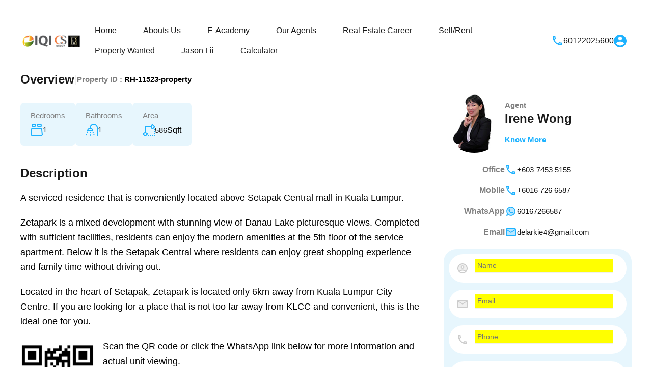

--- FILE ---
content_type: text/html; charset=UTF-8
request_url: https://www.klcityproperties.com/property/the-loft-zetapark-2-2-2-2-2-3-2/
body_size: 52537
content:
<!doctype html><html lang="en-US"><head><script data-no-optimize="1">var litespeed_docref=sessionStorage.getItem("litespeed_docref");litespeed_docref&&(Object.defineProperty(document,"referrer",{get:function(){return litespeed_docref}}),sessionStorage.removeItem("litespeed_docref"));</script> <meta charset="UTF-8"><meta name="viewport" content="width=device-width, initial-scale=1.0, maximum-scale=1.0, user-scalable=no"><link rel="profile" href="http://gmpg.org/xfn/11"><meta name="format-detection" content="telephone=no"><meta name='robots' content='index, follow, max-image-preview:large, max-snippet:-1, max-video-preview:-1' /><title>Studio unit @ Zen @ Zetapark - Malaysia Real Estate: Buy, Sell &amp; Rent Property</title><link rel="canonical" href="https://www.klcityproperties.com/property/the-loft-zetapark-2-2-2-2-2-3-2/" /><meta property="og:locale" content="en_US" /><meta property="og:type" content="article" /><meta property="og:title" content="Studio unit @ Zen @ Zetapark - Malaysia Real Estate: Buy, Sell &amp; Rent Property" /><meta property="og:description" content="A serviced residence that is conveniently located above Setapak Central mall in Kuala Lumpur. Zetapark is a mixed development with stunning view of Danau Lake picturesque views. Completed with sufficient facilities, residents can enjoy the modern amenities at the 5th floor of the service apartment. Below it is the Setapak Central where residents can enjoy..." /><meta property="og:url" content="https://www.klcityproperties.com/property/the-loft-zetapark-2-2-2-2-2-3-2/" /><meta property="og:site_name" content="Malaysia Real Estate: Buy, Sell &amp; Rent Property" /><meta property="article:publisher" content="https://www.facebook.com/PROTeamKL/" /><meta property="article:modified_time" content="2020-11-11T02:31:04+00:00" /><meta property="og:image" content="https://www.klcityproperties.com/wp-content/uploads/2020/11/7F217445-E6F0-4816-B10A-F2C23C8B987B.jpeg" /><meta property="og:image:width" content="1012" /><meta property="og:image:height" content="1798" /><meta property="og:image:type" content="image/jpeg" /><meta name="twitter:card" content="summary_large_image" /><meta name="twitter:label1" content="Est. reading time" /><meta name="twitter:data1" content="1 minute" /> <script type="application/ld+json" class="yoast-schema-graph">{"@context":"https://schema.org","@graph":[{"@type":"WebPage","@id":"https://www.klcityproperties.com/property/the-loft-zetapark-2-2-2-2-2-3-2/","url":"https://www.klcityproperties.com/property/the-loft-zetapark-2-2-2-2-2-3-2/","name":"Studio unit @ Zen @ Zetapark - Malaysia Real Estate: Buy, Sell &amp; Rent Property","isPartOf":{"@id":"https://www.klcityproperties.com/#website"},"primaryImageOfPage":{"@id":"https://www.klcityproperties.com/property/the-loft-zetapark-2-2-2-2-2-3-2/#primaryimage"},"image":{"@id":"https://www.klcityproperties.com/property/the-loft-zetapark-2-2-2-2-2-3-2/#primaryimage"},"thumbnailUrl":"https://www.klcityproperties.com/wp-content/uploads/2020/11/7F217445-E6F0-4816-B10A-F2C23C8B987B.jpeg","datePublished":"2020-11-11T02:31:03+00:00","dateModified":"2020-11-11T02:31:04+00:00","breadcrumb":{"@id":"https://www.klcityproperties.com/property/the-loft-zetapark-2-2-2-2-2-3-2/#breadcrumb"},"inLanguage":"en-US","potentialAction":[{"@type":"ReadAction","target":["https://www.klcityproperties.com/property/the-loft-zetapark-2-2-2-2-2-3-2/"]}]},{"@type":"ImageObject","inLanguage":"en-US","@id":"https://www.klcityproperties.com/property/the-loft-zetapark-2-2-2-2-2-3-2/#primaryimage","url":"https://www.klcityproperties.com/wp-content/uploads/2020/11/7F217445-E6F0-4816-B10A-F2C23C8B987B.jpeg","contentUrl":"https://www.klcityproperties.com/wp-content/uploads/2020/11/7F217445-E6F0-4816-B10A-F2C23C8B987B.jpeg","width":1012,"height":1798},{"@type":"BreadcrumbList","@id":"https://www.klcityproperties.com/property/the-loft-zetapark-2-2-2-2-2-3-2/#breadcrumb","itemListElement":[{"@type":"ListItem","position":1,"name":"Home","item":"https://www.klcityproperties.com/"},{"@type":"ListItem","position":2,"name":"Properties","item":"https://www.klcityproperties.com/property/"},{"@type":"ListItem","position":3,"name":"Studio unit @ Zen @ Zetapark"}]},{"@type":"WebSite","@id":"https://www.klcityproperties.com/#website","url":"https://www.klcityproperties.com/","name":"Malaysia Real Estate: Buy, Sell &amp; Rent Property","description":"Covering All of Malaysia&#039;s Real Estate Needs","publisher":{"@id":"https://www.klcityproperties.com/#organization"},"potentialAction":[{"@type":"SearchAction","target":{"@type":"EntryPoint","urlTemplate":"https://www.klcityproperties.com/?s={search_term_string}"},"query-input":{"@type":"PropertyValueSpecification","valueRequired":true,"valueName":"search_term_string"}}],"inLanguage":"en-US"},{"@type":"Organization","@id":"https://www.klcityproperties.com/#organization","name":"IQI REALTY CS PRO TEAM","url":"https://www.klcityproperties.com/","logo":{"@type":"ImageObject","inLanguage":"en-US","@id":"https://www.klcityproperties.com/#/schema/logo/image/","url":"https://www.klcityproperties.com/wp-content/uploads/2020/02/iqi_cs_pro_retina_logo.png","contentUrl":"https://www.klcityproperties.com/wp-content/uploads/2020/02/iqi_cs_pro_retina_logo.png","width":300,"height":100,"caption":"IQI REALTY CS PRO TEAM"},"image":{"@id":"https://www.klcityproperties.com/#/schema/logo/image/"},"sameAs":["https://www.facebook.com/PROTeamKL/"]}]}</script> <link rel='dns-prefetch' href='//maps.google.com' /><link rel='dns-prefetch' href='//www.google.com' /><link rel='dns-prefetch' href='//code.jquery.com' /><link rel='dns-prefetch' href='//fonts.googleapis.com' /><link rel="alternate" type="application/rss+xml" title="Malaysia Real Estate: Buy, Sell &amp; Rent Property  &raquo; Feed" href="https://www.klcityproperties.com/feed/" /><link rel="alternate" type="application/rss+xml" title="Malaysia Real Estate: Buy, Sell &amp; Rent Property  &raquo; Comments Feed" href="https://www.klcityproperties.com/comments/feed/" /><link rel="alternate" type="application/rss+xml" title="Malaysia Real Estate: Buy, Sell &amp; Rent Property  &raquo; Studio unit @ Zen @ Zetapark Comments Feed" href="https://www.klcityproperties.com/property/the-loft-zetapark-2-2-2-2-2-3-2/feed/" /><link rel="alternate" title="oEmbed (JSON)" type="application/json+oembed" href="https://www.klcityproperties.com/wp-json/oembed/1.0/embed?url=https%3A%2F%2Fwww.klcityproperties.com%2Fproperty%2Fthe-loft-zetapark-2-2-2-2-2-3-2%2F" /><link rel="alternate" title="oEmbed (XML)" type="text/xml+oembed" href="https://www.klcityproperties.com/wp-json/oembed/1.0/embed?url=https%3A%2F%2Fwww.klcityproperties.com%2Fproperty%2Fthe-loft-zetapark-2-2-2-2-2-3-2%2F&#038;format=xml" /> <script data-cfasync="false" data-wpfc-render="false">(function () {
			window.dataLayer = window.dataLayer || [];function gtag(){dataLayer.push(arguments);}

			// Set the developer ID.
			gtag('set', 'developer_id.dMmRkYz', true);

			// Set default consent state based on plugin settings.
			gtag('consent', 'default', {
				'ad_storage': 'denied',
				'analytics_storage': 'denied',
				'ad_user_data': 'denied',
				'ad_personalization': 'denied',
				'security_storage': 'granted',
				'functionality_storage': 'granted',
				'wait_for_update': 500,
			});
		})();</script>  <script src="//www.googletagmanager.com/gtag/js?id=G-8TL5Z7YNK4"  data-cfasync="false" data-wpfc-render="false" type="text/javascript" async></script> <script data-cfasync="false" data-wpfc-render="false" type="text/javascript">var mi_version = '9.11.1';
				var mi_track_user = true;
				var mi_no_track_reason = '';
								var MonsterInsightsDefaultLocations = {"page_location":"https:\/\/www.klcityproperties.com\/property\/the-loft-zetapark-2-2-2-2-2-3-2\/"};
								if ( typeof MonsterInsightsPrivacyGuardFilter === 'function' ) {
					var MonsterInsightsLocations = (typeof MonsterInsightsExcludeQuery === 'object') ? MonsterInsightsPrivacyGuardFilter( MonsterInsightsExcludeQuery ) : MonsterInsightsPrivacyGuardFilter( MonsterInsightsDefaultLocations );
				} else {
					var MonsterInsightsLocations = (typeof MonsterInsightsExcludeQuery === 'object') ? MonsterInsightsExcludeQuery : MonsterInsightsDefaultLocations;
				}

								var disableStrs = [
										'ga-disable-G-8TL5Z7YNK4',
									];

				/* Function to detect opted out users */
				function __gtagTrackerIsOptedOut() {
					for (var index = 0; index < disableStrs.length; index++) {
						if (document.cookie.indexOf(disableStrs[index] + '=true') > -1) {
							return true;
						}
					}

					return false;
				}

				/* Disable tracking if the opt-out cookie exists. */
				if (__gtagTrackerIsOptedOut()) {
					for (var index = 0; index < disableStrs.length; index++) {
						window[disableStrs[index]] = true;
					}
				}

				/* Opt-out function */
				function __gtagTrackerOptout() {
					for (var index = 0; index < disableStrs.length; index++) {
						document.cookie = disableStrs[index] + '=true; expires=Thu, 31 Dec 2099 23:59:59 UTC; path=/';
						window[disableStrs[index]] = true;
					}
				}

				if ('undefined' === typeof gaOptout) {
					function gaOptout() {
						__gtagTrackerOptout();
					}
				}
								window.dataLayer = window.dataLayer || [];

				window.MonsterInsightsDualTracker = {
					helpers: {},
					trackers: {},
				};
				if (mi_track_user) {
					function __gtagDataLayer() {
						dataLayer.push(arguments);
					}

					function __gtagTracker(type, name, parameters) {
						if (!parameters) {
							parameters = {};
						}

						if (parameters.send_to) {
							__gtagDataLayer.apply(null, arguments);
							return;
						}

						if (type === 'event') {
														parameters.send_to = monsterinsights_frontend.v4_id;
							var hookName = name;
							if (typeof parameters['event_category'] !== 'undefined') {
								hookName = parameters['event_category'] + ':' + name;
							}

							if (typeof MonsterInsightsDualTracker.trackers[hookName] !== 'undefined') {
								MonsterInsightsDualTracker.trackers[hookName](parameters);
							} else {
								__gtagDataLayer('event', name, parameters);
							}
							
						} else {
							__gtagDataLayer.apply(null, arguments);
						}
					}

					__gtagTracker('js', new Date());
					__gtagTracker('set', {
						'developer_id.dZGIzZG': true,
											});
					if ( MonsterInsightsLocations.page_location ) {
						__gtagTracker('set', MonsterInsightsLocations);
					}
										__gtagTracker('config', 'G-8TL5Z7YNK4', {"forceSSL":"true","link_attribution":"true"} );
										window.gtag = __gtagTracker;										(function () {
						/* https://developers.google.com/analytics/devguides/collection/analyticsjs/ */
						/* ga and __gaTracker compatibility shim. */
						var noopfn = function () {
							return null;
						};
						var newtracker = function () {
							return new Tracker();
						};
						var Tracker = function () {
							return null;
						};
						var p = Tracker.prototype;
						p.get = noopfn;
						p.set = noopfn;
						p.send = function () {
							var args = Array.prototype.slice.call(arguments);
							args.unshift('send');
							__gaTracker.apply(null, args);
						};
						var __gaTracker = function () {
							var len = arguments.length;
							if (len === 0) {
								return;
							}
							var f = arguments[len - 1];
							if (typeof f !== 'object' || f === null || typeof f.hitCallback !== 'function') {
								if ('send' === arguments[0]) {
									var hitConverted, hitObject = false, action;
									if ('event' === arguments[1]) {
										if ('undefined' !== typeof arguments[3]) {
											hitObject = {
												'eventAction': arguments[3],
												'eventCategory': arguments[2],
												'eventLabel': arguments[4],
												'value': arguments[5] ? arguments[5] : 1,
											}
										}
									}
									if ('pageview' === arguments[1]) {
										if ('undefined' !== typeof arguments[2]) {
											hitObject = {
												'eventAction': 'page_view',
												'page_path': arguments[2],
											}
										}
									}
									if (typeof arguments[2] === 'object') {
										hitObject = arguments[2];
									}
									if (typeof arguments[5] === 'object') {
										Object.assign(hitObject, arguments[5]);
									}
									if ('undefined' !== typeof arguments[1].hitType) {
										hitObject = arguments[1];
										if ('pageview' === hitObject.hitType) {
											hitObject.eventAction = 'page_view';
										}
									}
									if (hitObject) {
										action = 'timing' === arguments[1].hitType ? 'timing_complete' : hitObject.eventAction;
										hitConverted = mapArgs(hitObject);
										__gtagTracker('event', action, hitConverted);
									}
								}
								return;
							}

							function mapArgs(args) {
								var arg, hit = {};
								var gaMap = {
									'eventCategory': 'event_category',
									'eventAction': 'event_action',
									'eventLabel': 'event_label',
									'eventValue': 'event_value',
									'nonInteraction': 'non_interaction',
									'timingCategory': 'event_category',
									'timingVar': 'name',
									'timingValue': 'value',
									'timingLabel': 'event_label',
									'page': 'page_path',
									'location': 'page_location',
									'title': 'page_title',
									'referrer' : 'page_referrer',
								};
								for (arg in args) {
																		if (!(!args.hasOwnProperty(arg) || !gaMap.hasOwnProperty(arg))) {
										hit[gaMap[arg]] = args[arg];
									} else {
										hit[arg] = args[arg];
									}
								}
								return hit;
							}

							try {
								f.hitCallback();
							} catch (ex) {
							}
						};
						__gaTracker.create = newtracker;
						__gaTracker.getByName = newtracker;
						__gaTracker.getAll = function () {
							return [];
						};
						__gaTracker.remove = noopfn;
						__gaTracker.loaded = true;
						window['__gaTracker'] = __gaTracker;
					})();
									} else {
										console.log("");
					(function () {
						function __gtagTracker() {
							return null;
						}

						window['__gtagTracker'] = __gtagTracker;
						window['gtag'] = __gtagTracker;
					})();
									}</script> <style id='wp-img-auto-sizes-contain-inline-css' type='text/css'>img:is([sizes=auto i],[sizes^="auto," i]){contain-intrinsic-size:3000px 1500px}
/*# sourceURL=wp-img-auto-sizes-contain-inline-css */</style><link data-optimized="2" rel="stylesheet" href="https://www.klcityproperties.com/wp-content/litespeed/css/a8843ddddd42387341d589fd3ce8a928.css?ver=3bc2f" /><style id='wp-block-library-theme-inline-css' type='text/css'>.wp-block-audio :where(figcaption){color:#555;font-size:13px;text-align:center}.is-dark-theme .wp-block-audio :where(figcaption){color:#ffffffa6}.wp-block-audio{margin:0 0 1em}.wp-block-code{border:1px solid #ccc;border-radius:4px;font-family:Menlo,Consolas,monaco,monospace;padding:.8em 1em}.wp-block-embed :where(figcaption){color:#555;font-size:13px;text-align:center}.is-dark-theme .wp-block-embed :where(figcaption){color:#ffffffa6}.wp-block-embed{margin:0 0 1em}.blocks-gallery-caption{color:#555;font-size:13px;text-align:center}.is-dark-theme .blocks-gallery-caption{color:#ffffffa6}:root :where(.wp-block-image figcaption){color:#555;font-size:13px;text-align:center}.is-dark-theme :root :where(.wp-block-image figcaption){color:#ffffffa6}.wp-block-image{margin:0 0 1em}.wp-block-pullquote{border-bottom:4px solid;border-top:4px solid;color:currentColor;margin-bottom:1.75em}.wp-block-pullquote :where(cite),.wp-block-pullquote :where(footer),.wp-block-pullquote__citation{color:currentColor;font-size:.8125em;font-style:normal;text-transform:uppercase}.wp-block-quote{border-left:.25em solid;margin:0 0 1.75em;padding-left:1em}.wp-block-quote cite,.wp-block-quote footer{color:currentColor;font-size:.8125em;font-style:normal;position:relative}.wp-block-quote:where(.has-text-align-right){border-left:none;border-right:.25em solid;padding-left:0;padding-right:1em}.wp-block-quote:where(.has-text-align-center){border:none;padding-left:0}.wp-block-quote.is-large,.wp-block-quote.is-style-large,.wp-block-quote:where(.is-style-plain){border:none}.wp-block-search .wp-block-search__label{font-weight:700}.wp-block-search__button{border:1px solid #ccc;padding:.375em .625em}:where(.wp-block-group.has-background){padding:1.25em 2.375em}.wp-block-separator.has-css-opacity{opacity:.4}.wp-block-separator{border:none;border-bottom:2px solid;margin-left:auto;margin-right:auto}.wp-block-separator.has-alpha-channel-opacity{opacity:1}.wp-block-separator:not(.is-style-wide):not(.is-style-dots){width:100px}.wp-block-separator.has-background:not(.is-style-dots){border-bottom:none;height:1px}.wp-block-separator.has-background:not(.is-style-wide):not(.is-style-dots){height:2px}.wp-block-table{margin:0 0 1em}.wp-block-table td,.wp-block-table th{word-break:normal}.wp-block-table :where(figcaption){color:#555;font-size:13px;text-align:center}.is-dark-theme .wp-block-table :where(figcaption){color:#ffffffa6}.wp-block-video :where(figcaption){color:#555;font-size:13px;text-align:center}.is-dark-theme .wp-block-video :where(figcaption){color:#ffffffa6}.wp-block-video{margin:0 0 1em}:root :where(.wp-block-template-part.has-background){margin-bottom:0;margin-top:0;padding:1.25em 2.375em}
/*# sourceURL=/wp-includes/css/dist/block-library/theme.min.css */</style><style id='classic-theme-styles-inline-css' type='text/css'>/*! This file is auto-generated */
.wp-block-button__link{color:#fff;background-color:#32373c;border-radius:9999px;box-shadow:none;text-decoration:none;padding:calc(.667em + 2px) calc(1.333em + 2px);font-size:1.125em}.wp-block-file__button{background:#32373c;color:#fff;text-decoration:none}
/*# sourceURL=/wp-includes/css/classic-themes.min.css */</style><style id='global-styles-inline-css' type='text/css'>:root{--wp--preset--aspect-ratio--square: 1;--wp--preset--aspect-ratio--4-3: 4/3;--wp--preset--aspect-ratio--3-4: 3/4;--wp--preset--aspect-ratio--3-2: 3/2;--wp--preset--aspect-ratio--2-3: 2/3;--wp--preset--aspect-ratio--16-9: 16/9;--wp--preset--aspect-ratio--9-16: 9/16;--wp--preset--color--black: #394041;--wp--preset--color--cyan-bluish-gray: #abb8c3;--wp--preset--color--white: #fff;--wp--preset--color--pale-pink: #f78da7;--wp--preset--color--vivid-red: #cf2e2e;--wp--preset--color--luminous-vivid-orange: #ff6900;--wp--preset--color--luminous-vivid-amber: #fcb900;--wp--preset--color--light-green-cyan: #7bdcb5;--wp--preset--color--vivid-green-cyan: #00d084;--wp--preset--color--pale-cyan-blue: #8ed1fc;--wp--preset--color--vivid-cyan-blue: #0693e3;--wp--preset--color--vivid-purple: #9b51e0;--wp--preset--color--primary: #1db2ff;--wp--preset--color--primary-light: #e7f6fd;--wp--preset--color--primary-dark: #dbf0fa;--wp--preset--color--secondary: #f58220;--wp--preset--gradient--vivid-cyan-blue-to-vivid-purple: linear-gradient(135deg,rgb(6,147,227) 0%,rgb(155,81,224) 100%);--wp--preset--gradient--light-green-cyan-to-vivid-green-cyan: linear-gradient(135deg,rgb(122,220,180) 0%,rgb(0,208,130) 100%);--wp--preset--gradient--luminous-vivid-amber-to-luminous-vivid-orange: linear-gradient(135deg,rgb(252,185,0) 0%,rgb(255,105,0) 100%);--wp--preset--gradient--luminous-vivid-orange-to-vivid-red: linear-gradient(135deg,rgb(255,105,0) 0%,rgb(207,46,46) 100%);--wp--preset--gradient--very-light-gray-to-cyan-bluish-gray: linear-gradient(135deg,rgb(238,238,238) 0%,rgb(169,184,195) 100%);--wp--preset--gradient--cool-to-warm-spectrum: linear-gradient(135deg,rgb(74,234,220) 0%,rgb(151,120,209) 20%,rgb(207,42,186) 40%,rgb(238,44,130) 60%,rgb(251,105,98) 80%,rgb(254,248,76) 100%);--wp--preset--gradient--blush-light-purple: linear-gradient(135deg,rgb(255,206,236) 0%,rgb(152,150,240) 100%);--wp--preset--gradient--blush-bordeaux: linear-gradient(135deg,rgb(254,205,165) 0%,rgb(254,45,45) 50%,rgb(107,0,62) 100%);--wp--preset--gradient--luminous-dusk: linear-gradient(135deg,rgb(255,203,112) 0%,rgb(199,81,192) 50%,rgb(65,88,208) 100%);--wp--preset--gradient--pale-ocean: linear-gradient(135deg,rgb(255,245,203) 0%,rgb(182,227,212) 50%,rgb(51,167,181) 100%);--wp--preset--gradient--electric-grass: linear-gradient(135deg,rgb(202,248,128) 0%,rgb(113,206,126) 100%);--wp--preset--gradient--midnight: linear-gradient(135deg,rgb(2,3,129) 0%,rgb(40,116,252) 100%);--wp--preset--font-size--small: 14px;--wp--preset--font-size--medium: 20px;--wp--preset--font-size--large: 28px;--wp--preset--font-size--x-large: 42px;--wp--preset--font-size--normal: 16px;--wp--preset--font-size--huge: 36px;--wp--preset--spacing--20: 0.44rem;--wp--preset--spacing--30: 0.67rem;--wp--preset--spacing--40: 1rem;--wp--preset--spacing--50: 1.5rem;--wp--preset--spacing--60: 2.25rem;--wp--preset--spacing--70: 3.38rem;--wp--preset--spacing--80: 5.06rem;--wp--preset--shadow--natural: 6px 6px 9px rgba(0, 0, 0, 0.2);--wp--preset--shadow--deep: 12px 12px 50px rgba(0, 0, 0, 0.4);--wp--preset--shadow--sharp: 6px 6px 0px rgba(0, 0, 0, 0.2);--wp--preset--shadow--outlined: 6px 6px 0px -3px rgb(255, 255, 255), 6px 6px rgb(0, 0, 0);--wp--preset--shadow--crisp: 6px 6px 0px rgb(0, 0, 0);}:where(.is-layout-flex){gap: 0.5em;}:where(.is-layout-grid){gap: 0.5em;}body .is-layout-flex{display: flex;}.is-layout-flex{flex-wrap: wrap;align-items: center;}.is-layout-flex > :is(*, div){margin: 0;}body .is-layout-grid{display: grid;}.is-layout-grid > :is(*, div){margin: 0;}:where(.wp-block-columns.is-layout-flex){gap: 2em;}:where(.wp-block-columns.is-layout-grid){gap: 2em;}:where(.wp-block-post-template.is-layout-flex){gap: 1.25em;}:where(.wp-block-post-template.is-layout-grid){gap: 1.25em;}.has-black-color{color: var(--wp--preset--color--black) !important;}.has-cyan-bluish-gray-color{color: var(--wp--preset--color--cyan-bluish-gray) !important;}.has-white-color{color: var(--wp--preset--color--white) !important;}.has-pale-pink-color{color: var(--wp--preset--color--pale-pink) !important;}.has-vivid-red-color{color: var(--wp--preset--color--vivid-red) !important;}.has-luminous-vivid-orange-color{color: var(--wp--preset--color--luminous-vivid-orange) !important;}.has-luminous-vivid-amber-color{color: var(--wp--preset--color--luminous-vivid-amber) !important;}.has-light-green-cyan-color{color: var(--wp--preset--color--light-green-cyan) !important;}.has-vivid-green-cyan-color{color: var(--wp--preset--color--vivid-green-cyan) !important;}.has-pale-cyan-blue-color{color: var(--wp--preset--color--pale-cyan-blue) !important;}.has-vivid-cyan-blue-color{color: var(--wp--preset--color--vivid-cyan-blue) !important;}.has-vivid-purple-color{color: var(--wp--preset--color--vivid-purple) !important;}.has-black-background-color{background-color: var(--wp--preset--color--black) !important;}.has-cyan-bluish-gray-background-color{background-color: var(--wp--preset--color--cyan-bluish-gray) !important;}.has-white-background-color{background-color: var(--wp--preset--color--white) !important;}.has-pale-pink-background-color{background-color: var(--wp--preset--color--pale-pink) !important;}.has-vivid-red-background-color{background-color: var(--wp--preset--color--vivid-red) !important;}.has-luminous-vivid-orange-background-color{background-color: var(--wp--preset--color--luminous-vivid-orange) !important;}.has-luminous-vivid-amber-background-color{background-color: var(--wp--preset--color--luminous-vivid-amber) !important;}.has-light-green-cyan-background-color{background-color: var(--wp--preset--color--light-green-cyan) !important;}.has-vivid-green-cyan-background-color{background-color: var(--wp--preset--color--vivid-green-cyan) !important;}.has-pale-cyan-blue-background-color{background-color: var(--wp--preset--color--pale-cyan-blue) !important;}.has-vivid-cyan-blue-background-color{background-color: var(--wp--preset--color--vivid-cyan-blue) !important;}.has-vivid-purple-background-color{background-color: var(--wp--preset--color--vivid-purple) !important;}.has-black-border-color{border-color: var(--wp--preset--color--black) !important;}.has-cyan-bluish-gray-border-color{border-color: var(--wp--preset--color--cyan-bluish-gray) !important;}.has-white-border-color{border-color: var(--wp--preset--color--white) !important;}.has-pale-pink-border-color{border-color: var(--wp--preset--color--pale-pink) !important;}.has-vivid-red-border-color{border-color: var(--wp--preset--color--vivid-red) !important;}.has-luminous-vivid-orange-border-color{border-color: var(--wp--preset--color--luminous-vivid-orange) !important;}.has-luminous-vivid-amber-border-color{border-color: var(--wp--preset--color--luminous-vivid-amber) !important;}.has-light-green-cyan-border-color{border-color: var(--wp--preset--color--light-green-cyan) !important;}.has-vivid-green-cyan-border-color{border-color: var(--wp--preset--color--vivid-green-cyan) !important;}.has-pale-cyan-blue-border-color{border-color: var(--wp--preset--color--pale-cyan-blue) !important;}.has-vivid-cyan-blue-border-color{border-color: var(--wp--preset--color--vivid-cyan-blue) !important;}.has-vivid-purple-border-color{border-color: var(--wp--preset--color--vivid-purple) !important;}.has-vivid-cyan-blue-to-vivid-purple-gradient-background{background: var(--wp--preset--gradient--vivid-cyan-blue-to-vivid-purple) !important;}.has-light-green-cyan-to-vivid-green-cyan-gradient-background{background: var(--wp--preset--gradient--light-green-cyan-to-vivid-green-cyan) !important;}.has-luminous-vivid-amber-to-luminous-vivid-orange-gradient-background{background: var(--wp--preset--gradient--luminous-vivid-amber-to-luminous-vivid-orange) !important;}.has-luminous-vivid-orange-to-vivid-red-gradient-background{background: var(--wp--preset--gradient--luminous-vivid-orange-to-vivid-red) !important;}.has-very-light-gray-to-cyan-bluish-gray-gradient-background{background: var(--wp--preset--gradient--very-light-gray-to-cyan-bluish-gray) !important;}.has-cool-to-warm-spectrum-gradient-background{background: var(--wp--preset--gradient--cool-to-warm-spectrum) !important;}.has-blush-light-purple-gradient-background{background: var(--wp--preset--gradient--blush-light-purple) !important;}.has-blush-bordeaux-gradient-background{background: var(--wp--preset--gradient--blush-bordeaux) !important;}.has-luminous-dusk-gradient-background{background: var(--wp--preset--gradient--luminous-dusk) !important;}.has-pale-ocean-gradient-background{background: var(--wp--preset--gradient--pale-ocean) !important;}.has-electric-grass-gradient-background{background: var(--wp--preset--gradient--electric-grass) !important;}.has-midnight-gradient-background{background: var(--wp--preset--gradient--midnight) !important;}.has-small-font-size{font-size: var(--wp--preset--font-size--small) !important;}.has-medium-font-size{font-size: var(--wp--preset--font-size--medium) !important;}.has-large-font-size{font-size: var(--wp--preset--font-size--large) !important;}.has-x-large-font-size{font-size: var(--wp--preset--font-size--x-large) !important;}
:where(.wp-block-post-template.is-layout-flex){gap: 1.25em;}:where(.wp-block-post-template.is-layout-grid){gap: 1.25em;}
:where(.wp-block-term-template.is-layout-flex){gap: 1.25em;}:where(.wp-block-term-template.is-layout-grid){gap: 1.25em;}
:where(.wp-block-columns.is-layout-flex){gap: 2em;}:where(.wp-block-columns.is-layout-grid){gap: 2em;}
:root :where(.wp-block-pullquote){font-size: 1.5em;line-height: 1.6;}
/*# sourceURL=global-styles-inline-css */</style><style id='rs-plugin-settings-inline-css' type='text/css'>#rs-demo-id {}
/*# sourceURL=rs-plugin-settings-inline-css */</style><link rel='stylesheet' id='jquery-ui-datepicker-css' href='//code.jquery.com/ui/1.13.2/themes/base/jquery-ui.css?ver=2.4.5' type='text/css' media='all' /><style id='parent-custom-inline-css' type='text/css'>#scroll-top.show { bottom : 15px; }
:root{--rh-ultra-tooltip-border-radius: 20px;}
/*# sourceURL=parent-custom-inline-css */</style> <script type="litespeed/javascript">var ajaxurl="https://www.klcityproperties.com/wp-admin/admin-ajax.php"</script> <script type="litespeed/javascript" data-src="https://www.klcityproperties.com/wp-includes/js/jquery/jquery.min.js" id="jquery-core-js"></script> <script type="litespeed/javascript" data-src="https://www.klcityproperties.com/wp-content/plugins/google-analytics-for-wordpress/assets/js/frontend-gtag.min.js" id="monsterinsights-frontend-script-js" data-wp-strategy="async"></script> <script data-cfasync="false" data-wpfc-render="false" type="text/javascript" id='monsterinsights-frontend-script-js-extra'>/*  */
var monsterinsights_frontend = {"js_events_tracking":"true","download_extensions":"doc,pdf,ppt,zip,xls,docx,pptx,xlsx","inbound_paths":"[{\"path\":\"\\\/go\\\/\",\"label\":\"affiliate\"},{\"path\":\"\\\/recommend\\\/\",\"label\":\"affiliate\"}]","home_url":"https:\/\/www.klcityproperties.com","hash_tracking":"false","v4_id":"G-8TL5Z7YNK4"};/*  */</script> <link rel="https://api.w.org/" href="https://www.klcityproperties.com/wp-json/" /><link rel="alternate" title="JSON" type="application/json" href="https://www.klcityproperties.com/wp-json/wp/v2/property/11523" /><link rel="EditURI" type="application/rsd+xml" title="RSD" href="https://www.klcityproperties.com/xmlrpc.php?rsd" /><meta name="generator" content="WordPress 6.9" /><link rel='shortlink' href='https://www.klcityproperties.com/?p=11523' /> <script type="application/ld+json">{"@context":"https:\/\/schema.org","@type":"RealEstateListing","name":"Studio unit @ Zen @ Zetapark","description":"A serviced residence that is conveniently located above Setapak Central mall in Kuala Lumpur. Zetapark is a mixed development with stunning view of Danau Lake picturesque views. Completed with sufficient facilities, residents can enjoy the modern amenities at the 5th floor of the service apartment. Below it is the Setapak Central where residents can enjoy...","url":"https:\/\/www.klcityproperties.com\/property\/the-loft-zetapark-2-2-2-2-2-3-2\/","address":{"@type":"PostalAddress","streetAddress":"Setapak Central Setapak 53300 Kuala Lumpur","addressLocality":"Setapak","addressRegion":"","postalCode":"","addressCountry":""},"geo":{"@type":"GeoCoordinates","latitude":"3.2044953","longitude":"101.72056420529"},"offers":{"@type":"Offer","price":"1600","priceCurrency":"RM","priceSpecification":"1600 Monthly","availability":"https:\/\/schema.org\/FORRENT"},"additionalProperty":[{"@type":"PropertyValue","name":"Bedrooms","value":"1"},{"@type":"PropertyValue","name":"Bathrooms","value":"1"},{"@type":"PropertyValue","name":"Garages","value":"1"},{"@type":"PropertyValue","name":"Area Size","value":"586","unitText":"Sqft"},{"@type":"PropertyValue","name":"Year Built","value":"2014"}]}</script> <script type="litespeed/javascript">var RecaptchaOptions={theme:'custom',custom_theme_widget:'recaptcha_widget'}</script> <meta name="generator" content="Elementor 3.34.2; features: additional_custom_breakpoints; settings: css_print_method-external, google_font-enabled, font_display-auto"><meta property="fb:app_id" content="1438518129873369" /><style>.e-con.e-parent:nth-of-type(n+4):not(.e-lazyloaded):not(.e-no-lazyload),
				.e-con.e-parent:nth-of-type(n+4):not(.e-lazyloaded):not(.e-no-lazyload) * {
					background-image: none !important;
				}
				@media screen and (max-height: 1024px) {
					.e-con.e-parent:nth-of-type(n+3):not(.e-lazyloaded):not(.e-no-lazyload),
					.e-con.e-parent:nth-of-type(n+3):not(.e-lazyloaded):not(.e-no-lazyload) * {
						background-image: none !important;
					}
				}
				@media screen and (max-height: 640px) {
					.e-con.e-parent:nth-of-type(n+2):not(.e-lazyloaded):not(.e-no-lazyload),
					.e-con.e-parent:nth-of-type(n+2):not(.e-lazyloaded):not(.e-no-lazyload) * {
						background-image: none !important;
					}
				}</style><meta name="generator" content="Powered by Slider Revolution 6.4.3 - responsive, Mobile-Friendly Slider Plugin for WordPress with comfortable drag and drop interface." /><link rel="icon" href="https://www.klcityproperties.com/wp-content/uploads/2025/01/cropped-IQI-Pro-Team-32x32.jpg" sizes="32x32" /><link rel="icon" href="https://www.klcityproperties.com/wp-content/uploads/2025/01/cropped-IQI-Pro-Team-192x192.jpg" sizes="192x192" /><link rel="apple-touch-icon" href="https://www.klcityproperties.com/wp-content/uploads/2025/01/cropped-IQI-Pro-Team-180x180.jpg" /><meta name="msapplication-TileImage" content="https://www.klcityproperties.com/wp-content/uploads/2025/01/cropped-IQI-Pro-Team-270x270.jpg" /> <script type="litespeed/javascript">function setREVStartSize(e){window.RSIW=window.RSIW===undefined?window.innerWidth:window.RSIW;window.RSIH=window.RSIH===undefined?window.innerHeight:window.RSIH;try{var pw=document.getElementById(e.c).parentNode.offsetWidth,newh;pw=pw===0||isNaN(pw)?window.RSIW:pw;e.tabw=e.tabw===undefined?0:parseInt(e.tabw);e.thumbw=e.thumbw===undefined?0:parseInt(e.thumbw);e.tabh=e.tabh===undefined?0:parseInt(e.tabh);e.thumbh=e.thumbh===undefined?0:parseInt(e.thumbh);e.tabhide=e.tabhide===undefined?0:parseInt(e.tabhide);e.thumbhide=e.thumbhide===undefined?0:parseInt(e.thumbhide);e.mh=e.mh===undefined||e.mh==""||e.mh==="auto"?0:parseInt(e.mh,0);if(e.layout==="fullscreen"||e.l==="fullscreen")
newh=Math.max(e.mh,window.RSIH);else{e.gw=Array.isArray(e.gw)?e.gw:[e.gw];for(var i in e.rl)if(e.gw[i]===undefined||e.gw[i]===0)e.gw[i]=e.gw[i-1];e.gh=e.el===undefined||e.el===""||(Array.isArray(e.el)&&e.el.length==0)?e.gh:e.el;e.gh=Array.isArray(e.gh)?e.gh:[e.gh];for(var i in e.rl)if(e.gh[i]===undefined||e.gh[i]===0)e.gh[i]=e.gh[i-1];var nl=new Array(e.rl.length),ix=0,sl;e.tabw=e.tabhide>=pw?0:e.tabw;e.thumbw=e.thumbhide>=pw?0:e.thumbw;e.tabh=e.tabhide>=pw?0:e.tabh;e.thumbh=e.thumbhide>=pw?0:e.thumbh;for(var i in e.rl)nl[i]=e.rl[i]<window.RSIW?0:e.rl[i];sl=nl[0];for(var i in nl)if(sl>nl[i]&&nl[i]>0){sl=nl[i];ix=i}
var m=pw>(e.gw[ix]+e.tabw+e.thumbw)?1:(pw-(e.tabw+e.thumbw))/(e.gw[ix]);newh=(e.gh[ix]*m)+(e.tabh+e.thumbh)}
if(window.rs_init_css===undefined)window.rs_init_css=document.head.appendChild(document.createElement("style"));document.getElementById(e.c).height=newh+"px";window.rs_init_css.innerHTML+="#"+e.c+"_wrapper { height: "+newh+"px }"}catch(e){console.log("Failure at Presize of Slider:"+e)}}</script> </head><body class="wp-singular property-template-default single single-property postid-11523 wp-custom-logo wp-embed-responsive wp-theme-realhomes design_ultra rh-mega-menu-disabled inspiry_body_floating_features_show elementor-default elementor-kit-7475"><div class="rh_wrap rh_wrap_stick_footer"><div class="rh-responsive-header"><div class="rh-ultra-logo">
<a title="Malaysia Real Estate: Buy, Sell &amp; Rent Property " href="https://www.klcityproperties.com">
<img data-lazyloaded="1" src="[data-uri]" width="300" height="100" alt="Malaysia Real Estate: Buy, Sell &amp; Rent Property " data-src="https://www.klcityproperties.com/wp-content/uploads/2020/02/iqi_cs_pro_retina_logo.png">        </a></div><div class="rh-responsive-header-inner"><div class="rh-ultra-responsive-nav"><ul id="menu-main-menu" class="rh-menu-responsive clearfix"><li id="menu-item-29578" class="menu-item menu-item-type-post_type menu-item-object-page menu-item-home menu-item-29578"><a href="https://www.klcityproperties.com/">Home</a></li><li id="menu-item-29581" class="menu-item menu-item-type-post_type menu-item-object-page menu-item-29581"><a href="https://www.klcityproperties.com/abouts-us/">Abouts Us</a></li><li id="menu-item-29579" class="menu-item menu-item-type-post_type menu-item-object-page menu-item-29579"><a href="https://www.klcityproperties.com/e-academy/">E-Academy</a></li><li id="menu-item-30049" class="menu-item menu-item-type-post_type menu-item-object-page menu-item-30049"><a href="https://www.klcityproperties.com/agents/">Our Agents</a></li><li id="menu-item-29582" class="menu-item menu-item-type-post_type menu-item-object-page menu-item-29582"><a title="Real Estate Career Opportunities" href="https://www.klcityproperties.com/realtor-career/">Real Estate Career</a></li><li id="menu-item-30248" class="menu-item menu-item-type-post_type menu-item-object-page menu-item-30248"><a title="Request to Sell Or Rent Your Unit" href="https://www.klcityproperties.com/owner-listing-submission/">Sell/Rent</a></li><li id="menu-item-30250" class="menu-item menu-item-type-post_type menu-item-object-page menu-item-30250"><a title="Want to Buy Or Rent" href="https://www.klcityproperties.com/property-wanted/">Property Wanted</a></li><li id="menu-item-29580" class="menu-item menu-item-type-post_type menu-item-object-page menu-item-29580"><a title="PRO Team Founder" href="https://www.klcityproperties.com/jason-lii/">Jason Lii</a></li><li id="menu-item-32522" class="menu-item menu-item-type-post_type menu-item-object-post menu-item-32522"><a href="https://www.klcityproperties.com/calculator/malaysia-property-cost-estimator-calculate-fees-taxes-hidden-charges-save-now/">Calculator</a></li></ul></div><div class="rh-ultra-user-phone">
<svg class="rh-ultra-dark" xmlns="http://www.w3.org/2000/svg" height="24" viewBox="0 0 24 24" width="24"><path d="M0 0h24v24H0V0z" fill="none"/><path d="M19 17.47c-.88-.07-1.75-.22-2.6-.45l-1.19 1.19c1.2.41 2.48.67 3.8.75v-1.49zM6.54 5h-1.5c.09 1.32.35 2.59.75 3.8l1.2-1.2c-.24-.84-.39-1.71-.45-2.6z" opacity=".3"/><path d="M20 21c.55 0 1-.45 1-1v-3.49c0-.55-.45-1-1-1-1.24 0-2.45-.2-3.57-.57-.1-.04-.21-.05-.31-.05-.26 0-.51.1-.71.29l-2.2 2.2c-2.83-1.45-5.15-3.76-6.59-6.59l2.2-2.2c.28-.28.36-.67.25-1.02C8.7 6.45 8.5 5.25 8.5 4c0-.55-.45-1-1-1H4c-.55 0-1 .45-1 1 0 9.39 7.61 17 17 17zm-3.6-3.98c.85.24 1.72.39 2.6.45v1.49c-1.32-.09-2.59-.35-3.8-.75l1.2-1.19zM5.03 5h1.5c.07.89.22 1.76.46 2.59l-1.2 1.2c-.41-1.2-.67-2.47-.76-3.79z"/></svg>
<a href="tel://60122025600" class="contact-number">60122025600</a></div><div class="rh-ultra-menu-user-profile">
<svg class="user-icon" xmlns="http://www.w3.org/2000/svg" width="28" height="28" viewBox="0 0 510 510"><path d="M255 0C114.75 0 0 114.75 0 255s114.75 255 255 255 255-114.75 255-255S395.25 0 255 0zm0 76.5c43.35 0 76.5 33.15 76.5 76.5s-33.15 76.5-76.5 76.5-76.5-33.15-76.5-76.5 33.15-76.5 76.5-76.5zm0 362.1c-63.75 0-119.85-33.149-153-81.6 0-51 102-79.05 153-79.05S408 306 408 357c-33.15 48.45-89.25 81.6-153 81.6z"/></svg><div class="rh-ultra-modal"><div class="rh_modal__corner"></div><div class="rh_modal__wrap"><div class="rh_modal__dashboard rh-trigger-nav">
<a href="https://www.klcityproperties.com/dashboard/?module=favorites" class="rh_modal__dash_link">
<svg xmlns="http://www.w3.org/2000/svg" width="16" height="14" viewBox="0 0 16 14">
<path d="M1172.32,262.318a4.5,4.5,0,0,1,6.36,6.364L1172,275l-6.68-6.318a4.5,4.5,0,0,1,6.36-6.364A0.425,0.425,0,0,0,1172.32,262.318Z" transform="translate(-1164 -261)"/>
</svg>
<span>My Favorites</span>
</a></div></div></div></div>
<a class="rh-responsive-toggle" href="#"><span></span></a></div></div><header id="masthead" class="site-header rh-ultra-header-wrapper"><div class="rh-ultra-logo">
<a title="Malaysia Real Estate: Buy, Sell &amp; Rent Property " href="https://www.klcityproperties.com">
<img data-lazyloaded="1" src="[data-uri]" width="300" height="100" alt="Malaysia Real Estate: Buy, Sell &amp; Rent Property " data-src="https://www.klcityproperties.com/wp-content/uploads/2020/02/iqi_cs_pro_retina_logo.png">        </a></div><div class="rh-ultra-header-inner"><div class="rh-ultra-nav"><div class="menu-main-menu-container rh-ultra-nav-menu"><ul id="menu-main-menu-1" class="rh-ultra-main-menu clearfix"><li class="menu-item menu-item-type-post_type menu-item-object-page menu-item-home menu-item-29578"><a href="https://www.klcityproperties.com/">Home</a></li><li class="menu-item menu-item-type-post_type menu-item-object-page menu-item-29581"><a href="https://www.klcityproperties.com/abouts-us/">Abouts Us</a></li><li class="menu-item menu-item-type-post_type menu-item-object-page menu-item-29579"><a href="https://www.klcityproperties.com/e-academy/">E-Academy</a></li><li class="menu-item menu-item-type-post_type menu-item-object-page menu-item-30049"><a href="https://www.klcityproperties.com/agents/">Our Agents</a></li><li class="menu-item menu-item-type-post_type menu-item-object-page menu-item-29582"><a title="Real Estate Career Opportunities" href="https://www.klcityproperties.com/realtor-career/">Real Estate Career</a></li><li class="menu-item menu-item-type-post_type menu-item-object-page menu-item-30248"><a title="Request to Sell Or Rent Your Unit" href="https://www.klcityproperties.com/owner-listing-submission/">Sell/Rent</a></li><li class="menu-item menu-item-type-post_type menu-item-object-page menu-item-30250"><a title="Want to Buy Or Rent" href="https://www.klcityproperties.com/property-wanted/">Property Wanted</a></li><li class="menu-item menu-item-type-post_type menu-item-object-page menu-item-29580"><a title="PRO Team Founder" href="https://www.klcityproperties.com/jason-lii/">Jason Lii</a></li><li class="menu-item menu-item-type-post_type menu-item-object-post menu-item-32522"><a href="https://www.klcityproperties.com/calculator/malaysia-property-cost-estimator-calculate-fees-taxes-hidden-charges-save-now/">Calculator</a></li></ul></div></div><div class="rh-ultra-nav-wrapper"><div class="rh-ultra-social-contacts"><div class="rh-ultra-header-social-list"><a class="facebook" href="https://www.facebook.com/klcityproperties/" target="_blank"><i class="fab fa-facebook fa-lg"></i></a><a class="linkedin" href="https://www.linkedin.com/in/jasonlii/" target="_blank"><i class="fab fa-linkedin-in fa-lg"></i></a><a class="instagram" href="https://www.instagram.com/jasonlii" target="_blank"><i class="fab fa-instagram fa-lg"></i></a><a class="youtube" href="https://www.youtube.com/channel/UCZylzQQVQAVBaoUnAzzf0NQ" target="_blank"><i class="fab fa-youtube fa-lg"></i></a><a class="line" href="https://line.me/ti/p/jason_lii" target="_blank"><i class="fab fa-line fa-lg"></i></a></div><div class="rh-ultra-user-phone">
<svg class="rh-ultra-dark" xmlns="http://www.w3.org/2000/svg" height="24" viewBox="0 0 24 24" width="24"><path d="M0 0h24v24H0V0z" fill="none"/><path d="M19 17.47c-.88-.07-1.75-.22-2.6-.45l-1.19 1.19c1.2.41 2.48.67 3.8.75v-1.49zM6.54 5h-1.5c.09 1.32.35 2.59.75 3.8l1.2-1.2c-.24-.84-.39-1.71-.45-2.6z" opacity=".3"/><path d="M20 21c.55 0 1-.45 1-1v-3.49c0-.55-.45-1-1-1-1.24 0-2.45-.2-3.57-.57-.1-.04-.21-.05-.31-.05-.26 0-.51.1-.71.29l-2.2 2.2c-2.83-1.45-5.15-3.76-6.59-6.59l2.2-2.2c.28-.28.36-.67.25-1.02C8.7 6.45 8.5 5.25 8.5 4c0-.55-.45-1-1-1H4c-.55 0-1 .45-1 1 0 9.39 7.61 17 17 17zm-3.6-3.98c.85.24 1.72.39 2.6.45v1.49c-1.32-.09-2.59-.35-3.8-.75l1.2-1.19zM5.03 5h1.5c.07.89.22 1.76.46 2.59l-1.2 1.2c-.41-1.2-.67-2.47-.76-3.79z"/></svg>
<a href="tel://60122025600" class="contact-number">60122025600</a></div><div class="rh-ultra-menu-user-profile">
<svg class="user-icon" xmlns="http://www.w3.org/2000/svg" width="28" height="28" viewBox="0 0 510 510"><path d="M255 0C114.75 0 0 114.75 0 255s114.75 255 255 255 255-114.75 255-255S395.25 0 255 0zm0 76.5c43.35 0 76.5 33.15 76.5 76.5s-33.15 76.5-76.5 76.5-76.5-33.15-76.5-76.5 33.15-76.5 76.5-76.5zm0 362.1c-63.75 0-119.85-33.149-153-81.6 0-51 102-79.05 153-79.05S408 306 408 357c-33.15 48.45-89.25 81.6-153 81.6z"/></svg><div class="rh-ultra-modal"><div class="rh_modal__corner"></div><div class="rh_modal__wrap"><div class="rh_modal__dashboard rh-trigger-nav">
<a href="https://www.klcityproperties.com/dashboard/?module=favorites" class="rh_modal__dash_link">
<svg xmlns="http://www.w3.org/2000/svg" width="16" height="14" viewBox="0 0 16 14">
<path d="M1172.32,262.318a4.5,4.5,0,0,1,6.36,6.364L1172,275l-6.68-6.318a4.5,4.5,0,0,1,6.36-6.364A0.425,0.425,0,0,0,1172.32,262.318Z" transform="translate(-1164 -261)"/>
</svg>
<span>My Favorites</span>
</a></div></div></div></div></div></div></div></header><div class="rh-custom-search-form-wrapper rhea-hide-before-load rh-form-position-absolute" style="margin-top: initial;margin-bottom:  initial;max-width: 1320px;"></div><div class="rh-custom-search-form-gutter clearfix"></div><div class="rh-ultra-property-wrapper rh-ultra-content-container"><div class="rh-ultra-property-slider-wrapper rh-hide-before-ready"><div class="rh-ultra-property-slider-container"><div class="rh-ultra-property-slider" data-count="5"><div><div class="rh-ultra-property-thumb-wrapper">
<a class="rh-ultra-property-thumb" data-elementor-open-lightbox="no" href="https://www.klcityproperties.com/wp-content/uploads/2020/11/7F217445-E6F0-4816-B10A-F2C23C8B987B.jpeg" style='background-image: url("https://www.klcityproperties.com/wp-content/uploads/2020/11/7F217445-E6F0-4816-B10A-F2C23C8B987B.jpeg")' data-fancybox="gallery" ></a></div></div><div><div class="rh-ultra-property-thumb-wrapper">
<a class="rh-ultra-property-thumb" data-elementor-open-lightbox="no" href="https://www.klcityproperties.com/wp-content/uploads/2020/11/8B37C4AE-B347-47C2-9C65-1AACB6FF1CD0-scaled.jpeg" style='background-image: url("https://www.klcityproperties.com/wp-content/uploads/2020/11/8B37C4AE-B347-47C2-9C65-1AACB6FF1CD0-scaled.jpeg")' data-fancybox="gallery" ></a></div></div><div><div class="rh-ultra-property-thumb-wrapper">
<a class="rh-ultra-property-thumb" data-elementor-open-lightbox="no" href="https://www.klcityproperties.com/wp-content/uploads/2020/11/F5D688F5-3B33-44B9-ABAE-339A2804C453-scaled.jpeg" style='background-image: url("https://www.klcityproperties.com/wp-content/uploads/2020/11/F5D688F5-3B33-44B9-ABAE-339A2804C453-scaled.jpeg")' data-fancybox="gallery" ></a></div></div><div><div class="rh-ultra-property-thumb-wrapper">
<a class="rh-ultra-property-thumb" data-elementor-open-lightbox="no" href="https://www.klcityproperties.com/wp-content/uploads/2020/11/F5755260-B00B-4A27-8995-932D7F8CADC0-scaled.jpeg" style='background-image: url("https://www.klcityproperties.com/wp-content/uploads/2020/11/F5755260-B00B-4A27-8995-932D7F8CADC0-scaled.jpeg")' data-fancybox="gallery" ></a></div></div><div><div class="rh-ultra-property-thumb-wrapper">
<a class="rh-ultra-property-thumb" data-elementor-open-lightbox="no" href="https://www.klcityproperties.com/wp-content/uploads/2020/11/38B9C47F-919F-453D-B94A-2EFEC05620B5-scaled.jpeg" style='background-image: url("https://www.klcityproperties.com/wp-content/uploads/2020/11/38B9C47F-919F-453D-B94A-2EFEC05620B5-scaled.jpeg")' data-fancybox="gallery" ></a></div></div></div><div class="rh-ultra-property-thumb-box"><div class="rh-ultra-property-thumb-container"><div class="rh-ultra-thumb-info-box"><div class="page-head-inner"><div class="rh-ultra-property-tags rh-property-title">
<a href="https://www.klcityproperties.com/property-status/for-rent/" class="property-status-for-rent rh-ultra-status rh-ultra-property-tag">FOR RENT</a>
<a href="https://www.klcityproperties.com/property-type/soho/" class="property-status-soho rh-ultra-type rh-ultra-property-tag">SOHO</a>
<span style="background: #59d600"                  class='property-label rh-ultra-label rh-ultra-property-tag'>Studio at Setapak</span></div><div class="rh-ultra-property-title-price"><h1 class="property-title">Studio unit @ Zen @ Zetapark</h1><div class="rh-ultra-property-tag-wrapper">
<span class="rh-ultra-price">
RM1,600 Monthly                    </span></div></div><p class="rh-ultra-property-address">
<span class="rh-ultra-address-pin"><svg xmlns="http://www.w3.org/2000/svg" viewBox="5 2 14 20">
<path d="M12 4C9.2 4 7 6.2 7 9c0 2.9 2.9 7.2 5 9.9 2.1-2.7 5-7 5-9.9C17 6.2 14.8 4 12 4zM12 11.5c-1.4 0-2.5-1.1-2.5-2.5s1.1-2.5 2.5-2.5 2.5 1.1 2.5 2.5S13.4 11.5 12 11.5z" fill="#1db2ff" class="rh-ultra-dark" style="opacity:0.24;"/>
<path d="M12 2C8.1 2 5 5.1 5 9c0 5.3 7 13 7 13s7-7.8 7-13C19 5.1 15.9 2 12 2zM7 9c0-2.8 2.2-5 5-5s5 2.2 5 5c0 2.9-2.9 7.2-5 9.9C9.9 16.2 7 11.9 7 9z" fill="#1db2ff" class="rh-ultra-dark" />
<circle cx="12" cy="9" r="2.5" fill="#1db2ff" class="rh-ultra-dark" />
</svg>
</span>
Setapak Central Setapak 53300 Kuala Lumpur</p></div></div><div class="rh-ultra-thumb-action-box rh-ultra-action-buttons rh-ultra-action-dark hover-dark">
<span class="favorite-btn-wrap favorite-btn-11523">
<span class="favorite-placeholder highlight__red hide user_not_logged_in rh-ui-tooltip" data-propertyid="11523"  title="Added to favorites" >
<svg xmlns="http://www.w3.org/2000/svg" width="24" height="24" viewBox="0 0 24 24">
<path class="rh-ultra-light" d="M2.7 12.8C1.6 11.7 1 10.3 1 8.7s0.6-3 1.7-4.1C3.8 3.6 5.2 3 6.8 3c1.5 0 3 0.6 4.1 1.7 0.1 0.1 0.5 0.5 1.2 0.5 0.4 0 0.9-0.2 1.2-0.6 1.1-1.1 2.5-1.7 4-1.7s3 0.6 4.1 1.7C22.4 5.8 23 7.2 23 8.7s-0.6 3-1.7 4.1L12 21.6 2.7 12.8z"/>
<path class="rh-ultra-dark" d="M17.3 4c1.3 0 2.5 0.5 3.4 1.4C21.5 6.3 22 7.5 22 8.7c0 1.3-0.5 2.4-1.4 3.3L12 20.2l-8.6-8.2C2.5 11.2 2 10 2 8.7c0-1.3 0.5-2.5 1.4-3.4C4.3 4.5 5.5 4 6.7 4 8 4 9.2 4.5 10.1 5.4 10.3 5.6 11 6.2 12 6.2c0.7 0 1.4-0.3 1.9-0.8C14.8 4.5 16 4 17.3 4M17.3 2c-1.7 0-3.5 0.7-4.8 2 -0.2 0.2-0.3 0.2-0.5 0.2 -0.3 0-0.5-0.2-0.5-0.2 -1.3-1.3-3-2-4.8-2S3.3 2.7 2 4c-2.6 2.6-2.6 6.9 0 9.5L12 23l10-9.5c2.6-2.6 2.6-6.9 0-9.5C20.7 2.7 19 2 17.3 2L17.3 2z"/>
</svg>							</span>
<a href="#" class="favorite add-to-favorite user_not_logged_in rh-ui-tooltip" data-propertyid="11523"  title="Add to favorites" >
<svg xmlns="http://www.w3.org/2000/svg" width="24" height="24" viewBox="0 0 24 24">
<path class="rh-ultra-light" d="M2.7 12.8C1.6 11.7 1 10.3 1 8.7s0.6-3 1.7-4.1C3.8 3.6 5.2 3 6.8 3c1.5 0 3 0.6 4.1 1.7 0.1 0.1 0.5 0.5 1.2 0.5 0.4 0 0.9-0.2 1.2-0.6 1.1-1.1 2.5-1.7 4-1.7s3 0.6 4.1 1.7C22.4 5.8 23 7.2 23 8.7s-0.6 3-1.7 4.1L12 21.6 2.7 12.8z"/>
<path class="rh-ultra-dark" d="M17.3 4c1.3 0 2.5 0.5 3.4 1.4C21.5 6.3 22 7.5 22 8.7c0 1.3-0.5 2.4-1.4 3.3L12 20.2l-8.6-8.2C2.5 11.2 2 10 2 8.7c0-1.3 0.5-2.5 1.4-3.4C4.3 4.5 5.5 4 6.7 4 8 4 9.2 4.5 10.1 5.4 10.3 5.6 11 6.2 12 6.2c0.7 0 1.4-0.3 1.9-0.8C14.8 4.5 16 4 17.3 4M17.3 2c-1.7 0-3.5 0.7-4.8 2 -0.2 0.2-0.3 0.2-0.5 0.2 -0.3 0-0.5-0.2-0.5-0.2 -1.3-1.3-3-2-4.8-2S3.3 2.7 2 4c-2.6 2.6-2.6 6.9 0 9.5L12 23l10-9.5c2.6-2.6 2.6-6.9 0-9.5C20.7 2.7 19 2 17.3 2L17.3 2z"/>
</svg>							</a>
</span>
<span class="add-to-compare-span compare-btn-11523" data-property-id="11523" data-property-title="Studio unit @ Zen @ Zetapark" data-property-url="https://www.klcityproperties.com/property/the-loft-zetapark-2-2-2-2-2-3-2/" data-property-image="https://www.klcityproperties.com/wp-content/uploads/2020/11/7F217445-E6F0-4816-B10A-F2C23C8B987B-488x326.jpeg">
<span class="compare-placeholder highlight hide rh-ui-tooltip" title="Added to compare">
<svg xmlns="http://www.w3.org/2000/svg" width="24" height="24" viewBox="0 0 24 24">
<path class="rh-ultra-light" d="M11.1 23l-3.4-3.4v-1.2l3.4-3.4h1l2 4 9 0h-9l-2 4H11.1zM12 9l-2-4L1 5h9l2-4 1 0 3.4 3.4v1.2L12.9 9H12z"/>
<path class="rh-ultra-dark" d="M12.5 2l2.8 2.8v0.3L12.5 8l-1.4-2.9L11.1 5l0.1-0.1L12.5 2M11.5 16l1.4 2.9 0.1 0.1 -0.1 0.1L11.5 22l-2.8-2.8v-0.3L11.5 16M13.3 0h-2v0l-2 4H0v2h9.3l2 4h2l4-4V4L13.3 0 13.3 0zM12.7 14h-2l-4 4v2l4 4h2v0l2-4H24v-2h-9.3L12.7 14 12.7 14z"/>
</svg>					</span>
<a class="rh_trigger_compare add-to-compare rh-ui-tooltip" href="https://www.klcityproperties.com/property/the-loft-zetapark-2-2-2-2-2-3-2/" title="Add to compare">
<svg xmlns="http://www.w3.org/2000/svg" width="24" height="24" viewBox="0 0 24 24">
<path class="rh-ultra-light" d="M11.1 23l-3.4-3.4v-1.2l3.4-3.4h1l2 4 9 0h-9l-2 4H11.1zM12 9l-2-4L1 5h9l2-4 1 0 3.4 3.4v1.2L12.9 9H12z"/>
<path class="rh-ultra-dark" d="M12.5 2l2.8 2.8v0.3L12.5 8l-1.4-2.9L11.1 5l0.1-0.1L12.5 2M11.5 16l1.4 2.9 0.1 0.1 -0.1 0.1L11.5 22l-2.8-2.8v-0.3L11.5 16M13.3 0h-2v0l-2 4H0v2h9.3l2 4h2l4-4V4L13.3 0 13.3 0zM12.7 14h-2l-4 4v2l4 4h2v0l2-4H24v-2h-9.3L12.7 14 12.7 14z"/>
</svg>					</a>
</span>
<a href="javascript:window.print()" class="print rh-ui-tooltip" title="Print">
<svg class="rh-ultra-dark" xmlns="http://www.w3.org/2000/svg" height="24" width="24">
<path d="M0 0h24v24H0V0z" fill="none"/>
<path d="M8 5h8v3H8z" opacity=".3"/>
<circle cx="18" cy="11.5" r="1"/>
<path d="M19 8h-1V3H6v5H5c-1.66 0-3 1.34-3 3v6h4v4h12v-4h4v-6c0-1.66-1.34-3-3-3zM8 5h8v3H8V5zm8 14H8v-4h8v4zm4-4h-2v-2H6v2H4v-4c0-.55.45-1 1-1h14c.55 0 1 .45 1 1v4z"/>
<path d="M6 13h12v2h2v-4c0-.55-.45-1-1-1H5c-.55 0-1 .45-1 1v4h2v-2zm12-2.5c.55 0 1 .45 1 1s-.45 1-1 1-1-.45-1-1 .45-1 1-1z" opacity=".3"/>
</svg></a><div class="rh-ultra-share-wrapper">
<a href="#" class="rh-ultra-share share rh-ui-tooltip" title="Share">
<svg xmlns="http://www.w3.org/2000/svg" width="24" height="24" fill="none" stroke="currentColor" stroke-width="2" stroke-linecap="round" stroke-linejoin="round" class="feather feather-share-2"><circle cx="18" cy="5" r="3"/><circle cx="6" cy="12" r="3"/><circle cx="18" cy="19" r="3"/><path d="m8.59 13.51 6.83 3.98M15.41 6.51l-6.82 3.98"/></svg>        </a><div class="share-this" data-check-mobile="" data-property-name="Studio unit @ Zen @ Zetapark" data-property-permalink="https://www.klcityproperties.com/property/the-loft-zetapark-2-2-2-2-2-3-2/"></div></div></div></div></div></div><div class="rh-ultra-property-carousel-wrapper"><div class="rh-ultra-property-carousel-box"><div class="rh-ultra-property-carousel rh-ultra-horizontal-carousel-trigger" data-count="5"><div><div class="rh-ultra-property-carousel-thumb-box">
<span class="rh-ultra-property-carousel-thumb" style='background-image: url("https://www.klcityproperties.com/wp-content/uploads/2020/11/7F217445-E6F0-4816-B10A-F2C23C8B987B.jpeg")'></span></div></div><div><div class="rh-ultra-property-carousel-thumb-box">
<span class="rh-ultra-property-carousel-thumb" style='background-image: url("https://www.klcityproperties.com/wp-content/uploads/2020/11/8B37C4AE-B347-47C2-9C65-1AACB6FF1CD0-scaled.jpeg")'></span></div></div><div><div class="rh-ultra-property-carousel-thumb-box">
<span class="rh-ultra-property-carousel-thumb" style='background-image: url("https://www.klcityproperties.com/wp-content/uploads/2020/11/F5D688F5-3B33-44B9-ABAE-339A2804C453-scaled.jpeg")'></span></div></div><div><div class="rh-ultra-property-carousel-thumb-box">
<span class="rh-ultra-property-carousel-thumb" style='background-image: url("https://www.klcityproperties.com/wp-content/uploads/2020/11/F5755260-B00B-4A27-8995-932D7F8CADC0-scaled.jpeg")'></span></div></div><div><div class="rh-ultra-property-carousel-thumb-box">
<span class="rh-ultra-property-carousel-thumb" style='background-image: url("https://www.klcityproperties.com/wp-content/uploads/2020/11/38B9C47F-919F-453D-B94A-2EFEC05620B5-scaled.jpeg")'></span></div></div></div></div><div class="rh-ultra-thumb-count">
<svg xmlns="http://www.w3.org/2000/svg" viewBox="0 0 18 18"><style type="text/css">.rh-photo-st0{fill-rule:evenodd;clip-rule:evenodd;}</style><path class="rh-ultra-black rh-photo-st0" d="M3 5h12c1.1 0 2 0.9 2 2v8c0 1.1-0.9 2-2 2H3c-1.1 0-2-0.9-2-2V7C1 5.9 1.9 5 3 5zM7.7 1h2.8c0.8-0.2 1.7 0.4 1.8 1.2 0 0 0 0.1 0 0.1L13 5H5l0.7-2.7C5.9 1.4 6.8 0.8 7.7 1zM9 7.4c2.2 0 4 1.8 4 4s-1.8 4-4 4 -4-1.8-4-4S6.8 7.4 9 7.4zM9 9c1.3 0 2.4 1.1 2.4 2.4s-1.1 2.4-2.4 2.4 -2.4-1.1-2.4-2.4S7.7 9 9 9L9 9zM8.2 2.6h1.6c0.4 0 0.8 0.4 0.7 0.9 0 0.4-0.3 0.7-0.7 0.7H8.2c-0.4 0-0.8-0.3-0.9-0.7 0-0.4 0.3-0.8 0.7-0.9C8.1 2.6 8.2 2.6 8.2 2.6z"/>
</svg>                <span class="rh-slider-item-total">5</span>
<span class="rh-more-slides">Photos</span></div></div></div><div class="rh-ultra-property-content"><div class="rh-ultra-property-content-box"><div class="rh-ultra-overview-box"><h4 class="rh_property__heading">
Overview</h4>
<span class="rh-overview-separator">|</span><div class="rh-property-id">
<span>
Property ID :        </span>
<span>RH-11523-property</span></div></div><div class="rh_ultra_prop_card_meta_wrap margin-bottom-40px"><div class="rh_ultra_prop_card__meta"><div class="rh_ultra_meta_icon_wrapper">
<span class="rh-ultra-meta-label">
Bedrooms                    </span><div class="rh-ultra-meta-icon-wrapper">
<span class="rh_ultra_meta_icon">
<svg xmlns="http://www.w3.org/2000/svg" width="24" height="24" viewBox="0 0 24 24">
<path class="ultra-meta rh-ultra-light" d="M2.6 23c-0.6 0-1-0.2-1.3-0.6C1 22.1 0.9 21.7 1 21.3L2.2 9.9C2.3 9.5 3.1 9 3.9 9h16.1c0.9 0 1.6 0.5 1.7 0.9L23 21.2c0.1 0.5 0 0.9-0.3 1.2 -0.3 0.4-0.8 0.6-1.3 0.6H2.6zM14.9 5c-0.5 0-0.8-0.1-0.9-0.3 0-0.1 0-0.2 0-0.2l0-3.3C14.2 1.1 14.6 1 15.6 1h3.9c0.7 0 1.2 0.4 1.2 0.5L21 4.6l0 0.1C20.9 4.9 20.5 5 20.1 5H14.9zM3.9 5C3.5 5 3.1 4.9 3 4.7c0 0 0-0.1 0-0.1l0.4-3.1C3.4 1.4 3.9 1 4.6 1h3.9c1 0 1.4 0.1 1.6 0.2l0 3.2C9.7 4.7 8.8 5 8.1 5H3.9z"/>
<path class="ultra-meta rh-ultra-dark" d="M19.4 2c0.1 0 0.2 0 0.3 0l0.2 2H15l0-2c0.2 0 0.3 0 0.6 0H19.4M8.4 2C8.7 2 8.9 2 9 2l0 1.8C8.7 3.9 8.4 4 8.1 4h-4l0.2-2c0.1 0 0.2 0 0.3 0H8.4M20.1 10c0.3 0 0.6 0.1 0.7 0.2L22 21.3c0 0 0 0.1 0 0.1 0 0.2 0 0.3-0.1 0.3 -0.1 0.1-0.3 0.2-0.6 0.2H2.6c-0.3 0-0.5-0.1-0.6-0.2C2 21.7 2 21.7 2 21.5c0 0 0-0.1 0-0.1l1.2-11.1C3.3 10.1 3.6 10 3.9 10H20.1M19.4 0h-3.9C14.5 0 13 0.1 13 1l0 3.5C12.8 5.3 13.7 6 14.9 6h5.2c1.2 0 2.1-0.7 1.9-1.5l-0.4-3.1C21.5 0.6 20.5 0 19.4 0L19.4 0zM8.4 0H4.6C3.5 0 2.5 0.6 2.4 1.3L2 4.5C1.9 5.3 2.7 6 3.9 6h4.2c1.2 0 3.1-0.7 2.9-1.5L11 1C11 0.1 9.5 0 8.4 0L8.4 0zM20.1 8H3.9C2.6 8 1.4 8.8 1.3 9.8L0 21.1C-0.2 22.7 0.9 24 2.6 24h18.7c1.7 0 2.9-1.3 2.6-2.9L22.7 9.8C22.6 8.8 21.4 8 20.1 8L20.1 8z"/>
</svg>                        </span>
<span class="rh_ultra_meta_box">
<span class="figure">1</span>
</span></div></div></div><div class="rh_ultra_prop_card__meta"><div class="rh_ultra_meta_icon_wrapper">
<span class="rh-ultra-meta-label">
Bathrooms                    </span><div class="rh-ultra-meta-icon-wrapper">
<span class="rh_ultra_meta_icon">
<svg xmlns="http://www.w3.org/2000/svg" width="24" height="24" viewBox="0 0 24 24">
<path class="ultra-meta rh-ultra-light" d="M9 22l0 1L9 22zM23 23L23 23zM1.3 22.2l0.3-0.9L1.3 22.2C1.3 22.2 1.3 22.2 1.3 22.2zM16.3 21.2l0.3 0.9L16.3 21.2zM9 17l0 1L9 17zM4.1 13c0.4-2 2-3.6 4.1-3.9L9 8.9l0.8 0.1c2.1 0.3 3.7 1.9 4.1 3.9H4.1zM23 8c0-3.9-3.1-7-7-7 -3.9 0-7 3.1-7 7 0-3.9 3.1-7 7-7C19.9 1 23 4.1 23 8z"/>
<path class="ultra-meta rh-ultra-dark" d="M9 10l0.7 0.1c1.2 0.2 2.2 0.9 2.8 1.9H5.5c0.6-1 1.6-1.7 2.8-1.9L9 10M16 0c-4.4 0-8 3.6-8 8 0 0 0 0.1 0 0.1C5.2 8.6 3 11 3 14h12c0-3-2.2-5.4-5-5.9V8c0-3.3 2.7-6 6-6 3.3 0 6 2.7 6 6v16h2V8C24 3.6 20.4 0 16 0L16 0zM14.3 15.6c-0.1 0-0.2 0-0.3 0.1 -0.5 0.2-0.8 0.8-0.6 1.3l0.7 0.9c0.1 0.4 0.5 0.7 0.9 0.7 0.1 0 0.2 0 0.3-0.1 0.5-0.2 0.8-0.8 0.6-1.3l-0.7-0.9C15.1 15.8 14.7 15.6 14.3 15.6L14.3 15.6zM3.7 15.6c-0.4 0-0.8 0.3-0.9 0.7l-0.7 0.9c-0.2 0.5 0.1 1.1 0.6 1.3 0.1 0 0.2 0.1 0.3 0.1 0.4 0 0.8-0.3 0.9-0.7l0.7-0.9c0.2-0.5-0.1-1.1-0.6-1.3C3.9 15.6 3.8 15.6 3.7 15.6L3.7 15.6zM9 16c-0.6 0-1 0.4-1 1v1c0 0.6 0.4 1 1 1 0.6 0 1-0.4 1-1v-1C10 16.5 9.6 16 9 16L9 16zM16.3 20.2c-0.1 0-0.2 0-0.3 0.1 -0.5 0.2-0.8 0.8-0.6 1.3l0.3 0.9c0.1 0.4 0.5 0.7 0.9 0.7 0.1 0 0.2 0 0.3-0.1 0.5-0.2 0.8-0.8 0.6-1.3l-0.3-0.9C17.1 20.5 16.7 20.2 16.3 20.2L16.3 20.2zM1.7 20.2c-0.4 0-0.8 0.3-0.9 0.7l-0.3 0.9c-0.2 0.5 0.1 1.1 0.6 1.3 0.1 0 0.2 0.1 0.3 0.1 0.4 0 0.8-0.3 0.9-0.7l0.3-0.9c0.2-0.5-0.1-1.1-0.6-1.3C1.9 20.3 1.8 20.2 1.7 20.2L1.7 20.2zM9 21c-0.6 0-1 0.4-1 1v1c0 0.6 0.4 1 1 1 0.6 0 1-0.4 1-1v-1C10 21.5 9.6 21 9 21L9 21z"/>
</svg>                        </span>
<span class="rh_ultra_meta_box">
<span class="figure">1</span>
</span></div></div></div><div class="rh_ultra_prop_card__meta"><div class="rh_ultra_meta_icon_wrapper">
<span class="rh-ultra-meta-label">
Area                    </span><div class="rh-ultra-meta-icon-wrapper">
<span class="rh_ultra_meta_icon">
<svg xmlns="http://www.w3.org/2000/svg" width="24" height="24" viewBox="0 0 24 24">
<path class="ultra-meta rh-ultra-light" d="M4.4 23L1 19.6v-1l4-2 4 2v1L5.6 23H4.4zM18.6 9l-2-4H5h11.6l2-4h1L23 4.4v1.2L19.6 9H18.6z"/>
<path class="ultra-meta rh-ultra-dark" d="M19.2 2L22 4.8v0.3L19.2 8l-1.4-2.9L17.7 5l0.1-0.1L19.2 2M5 17.7l0.1 0.1L8 19.2 5.2 22H4.8L2 19.2l2.9-1.4L5 17.7M20 0h-2l-2 4H4v12l-4 2v2l4 4h2l4-4v-2l-4-2V6h10l2 4h2l4-4V4L20 0 20 0zM24 10h-2v2h2V10L24 10zM24 14h-2v2h2V14L24 14zM24 18h-2v2h2V18L24 18zM24 22h-2v2h2V22L24 22zM20 22h-2v2h2V22L20 22zM16 22h-2v2h2V22L16 22zM12 22h-2v2h2V22L12 22z"/>
</svg>                        </span>
<span class="rh_ultra_meta_box">
<span class="figure">586</span>
<span class="label">Sqft</span>                        </span></div></div></div></div><div class="rh-content-wrapper"><h4 class="rh_property__heading">Description</h4><div class="rh_content margin-bottom-40px"><p>A serviced residence that is conveniently located above Setapak Central mall in Kuala Lumpur.</p><p>Zetapark is a mixed development with stunning view of Danau Lake picturesque views. Completed with sufficient facilities, residents can enjoy the modern amenities at the 5th floor of the service apartment. Below it is the Setapak Central where residents can enjoy great shopping experience and family time without driving out.</p><p>Located in the heart of Setapak, Zetapark is located only 6km away from Kuala Lumpur City Centre. If you are looking for a place that is not too far away from KLCC and convenient, this is the ideal one for you.</p><div class="wp-block-image"><figure class="alignleft size-large is-resized"><img data-lazyloaded="1" src="[data-uri]" decoding="async" data-src="https://www.klcityproperties.com/wp-content/uploads/2020/10/image-3.png" alt="" class="wp-image-9498" width="146" height="147" data-srcset="https://www.klcityproperties.com/wp-content/uploads/2020/10/image-3.png 272w, https://www.klcityproperties.com/wp-content/uploads/2020/10/image-3-150x150.png 150w, https://www.klcityproperties.com/wp-content/uploads/2020/10/image-3-210x210.png 210w" data-sizes="(max-width: 146px) 100vw, 146px" /><figcaption><a href="https://wa.link/tkorfu">https://wa.link/tkorfu</a></figcaption></figure></div><p>Scan the QR code or click the WhatsApp link below for more information and actual unit viewing.</p><p><a href="https://wa.link/tkorfu">https://wa.link/tkorfu</a></p></div></div><div class="rh_property__features_wrap margin-bottom-40px"><h4 class="rh_property__heading">Features</h4><ul class="rh_property__features arrow-bullet-list"><li class="rh_property__feature" id="rh_property__feature_738"><svg xmlns="http://www.w3.org/2000/svg" width="22" height="22" xml:space="preserve">
<path d="M11 .8C16.7.8 21.3 5.4 21.3 11S16.7 21.2 11 21.2C5.3 21.2.8 16.7.8 11S5.3.8 11 .8z" opacity=".3" fill-rule="evenodd" clip-rule="evenodd"/>
<path class="rh-ultra-light rh-ultra-stroke-dark" d="M11 .8C16.7.8 21.3 5.4 21.3 11S16.7 21.2 11 21.2C5.3 21.2.8 16.7.8 11S5.3.8 11 .8z" clip-rule="evenodd" fill="none" stroke="#000" stroke-width="1.5"/>
<path class="rh-ultra-stroke-dark" d="m5.7 12 3 3 7-8" fill="none" stroke="#000" stroke-width="1.5" stroke-linecap="round" stroke-linejoin="round"/>
</svg>
<a href="https://www.klcityproperties.com/property-feature/bbq-area/">BBQ Area</a></li><li class="rh_property__feature" id="rh_property__feature_731"><svg xmlns="http://www.w3.org/2000/svg" width="22" height="22" xml:space="preserve">
<path d="M11 .8C16.7.8 21.3 5.4 21.3 11S16.7 21.2 11 21.2C5.3 21.2.8 16.7.8 11S5.3.8 11 .8z" opacity=".3" fill-rule="evenodd" clip-rule="evenodd"/>
<path class="rh-ultra-light rh-ultra-stroke-dark" d="M11 .8C16.7.8 21.3 5.4 21.3 11S16.7 21.2 11 21.2C5.3 21.2.8 16.7.8 11S5.3.8 11 .8z" clip-rule="evenodd" fill="none" stroke="#000" stroke-width="1.5"/>
<path class="rh-ultra-stroke-dark" d="m5.7 12 3 3 7-8" fill="none" stroke="#000" stroke-width="1.5" stroke-linecap="round" stroke-linejoin="round"/>
</svg>
<a href="https://www.klcityproperties.com/property-feature/children-playground/">Children Playground</a></li><li class="rh_property__feature" id="rh_property__feature_746"><svg xmlns="http://www.w3.org/2000/svg" width="22" height="22" xml:space="preserve">
<path d="M11 .8C16.7.8 21.3 5.4 21.3 11S16.7 21.2 11 21.2C5.3 21.2.8 16.7.8 11S5.3.8 11 .8z" opacity=".3" fill-rule="evenodd" clip-rule="evenodd"/>
<path class="rh-ultra-light rh-ultra-stroke-dark" d="M11 .8C16.7.8 21.3 5.4 21.3 11S16.7 21.2 11 21.2C5.3 21.2.8 16.7.8 11S5.3.8 11 .8z" clip-rule="evenodd" fill="none" stroke="#000" stroke-width="1.5"/>
<path class="rh-ultra-stroke-dark" d="m5.7 12 3 3 7-8" fill="none" stroke="#000" stroke-width="1.5" stroke-linecap="round" stroke-linejoin="round"/>
</svg>
<a href="https://www.klcityproperties.com/property-feature/guard-house/">Guard House</a></li><li class="rh_property__feature" id="rh_property__feature_649"><svg xmlns="http://www.w3.org/2000/svg" width="22" height="22" xml:space="preserve">
<path d="M11 .8C16.7.8 21.3 5.4 21.3 11S16.7 21.2 11 21.2C5.3 21.2.8 16.7.8 11S5.3.8 11 .8z" opacity=".3" fill-rule="evenodd" clip-rule="evenodd"/>
<path class="rh-ultra-light rh-ultra-stroke-dark" d="M11 .8C16.7.8 21.3 5.4 21.3 11S16.7 21.2 11 21.2C5.3 21.2.8 16.7.8 11S5.3.8 11 .8z" clip-rule="evenodd" fill="none" stroke="#000" stroke-width="1.5"/>
<path class="rh-ultra-stroke-dark" d="m5.7 12 3 3 7-8" fill="none" stroke="#000" stroke-width="1.5" stroke-linecap="round" stroke-linejoin="round"/>
</svg>
<a href="https://www.klcityproperties.com/property-feature/gymnasium/">Gymnasium</a></li><li class="rh_property__feature" id="rh_property__feature_647"><svg xmlns="http://www.w3.org/2000/svg" width="22" height="22" xml:space="preserve">
<path d="M11 .8C16.7.8 21.3 5.4 21.3 11S16.7 21.2 11 21.2C5.3 21.2.8 16.7.8 11S5.3.8 11 .8z" opacity=".3" fill-rule="evenodd" clip-rule="evenodd"/>
<path class="rh-ultra-light rh-ultra-stroke-dark" d="M11 .8C16.7.8 21.3 5.4 21.3 11S16.7 21.2 11 21.2C5.3 21.2.8 16.7.8 11S5.3.8 11 .8z" clip-rule="evenodd" fill="none" stroke="#000" stroke-width="1.5"/>
<path class="rh-ultra-stroke-dark" d="m5.7 12 3 3 7-8" fill="none" stroke="#000" stroke-width="1.5" stroke-linecap="round" stroke-linejoin="round"/>
</svg>
<a href="https://www.klcityproperties.com/property-feature/indoor-badminton-court/">Indoor Badminton Court</a></li><li class="rh_property__feature" id="rh_property__feature_742"><svg xmlns="http://www.w3.org/2000/svg" width="22" height="22" xml:space="preserve">
<path d="M11 .8C16.7.8 21.3 5.4 21.3 11S16.7 21.2 11 21.2C5.3 21.2.8 16.7.8 11S5.3.8 11 .8z" opacity=".3" fill-rule="evenodd" clip-rule="evenodd"/>
<path class="rh-ultra-light rh-ultra-stroke-dark" d="M11 .8C16.7.8 21.3 5.4 21.3 11S16.7 21.2 11 21.2C5.3 21.2.8 16.7.8 11S5.3.8 11 .8z" clip-rule="evenodd" fill="none" stroke="#000" stroke-width="1.5"/>
<path class="rh-ultra-stroke-dark" d="m5.7 12 3 3 7-8" fill="none" stroke="#000" stroke-width="1.5" stroke-linecap="round" stroke-linejoin="round"/>
</svg>
<a href="https://www.klcityproperties.com/property-feature/jacuzzi-pool/">Jacuzzi Pool</a></li><li class="rh_property__feature" id="rh_property__feature_748"><svg xmlns="http://www.w3.org/2000/svg" width="22" height="22" xml:space="preserve">
<path d="M11 .8C16.7.8 21.3 5.4 21.3 11S16.7 21.2 11 21.2C5.3 21.2.8 16.7.8 11S5.3.8 11 .8z" opacity=".3" fill-rule="evenodd" clip-rule="evenodd"/>
<path class="rh-ultra-light rh-ultra-stroke-dark" d="M11 .8C16.7.8 21.3 5.4 21.3 11S16.7 21.2 11 21.2C5.3 21.2.8 16.7.8 11S5.3.8 11 .8z" clip-rule="evenodd" fill="none" stroke="#000" stroke-width="1.5"/>
<path class="rh-ultra-stroke-dark" d="m5.7 12 3 3 7-8" fill="none" stroke="#000" stroke-width="1.5" stroke-linecap="round" stroke-linejoin="round"/>
</svg>
<a href="https://www.klcityproperties.com/property-feature/jogging-tracks/">Jogging Tracks</a></li><li class="rh_property__feature" id="rh_property__feature_733"><svg xmlns="http://www.w3.org/2000/svg" width="22" height="22" xml:space="preserve">
<path d="M11 .8C16.7.8 21.3 5.4 21.3 11S16.7 21.2 11 21.2C5.3 21.2.8 16.7.8 11S5.3.8 11 .8z" opacity=".3" fill-rule="evenodd" clip-rule="evenodd"/>
<path class="rh-ultra-light rh-ultra-stroke-dark" d="M11 .8C16.7.8 21.3 5.4 21.3 11S16.7 21.2 11 21.2C5.3 21.2.8 16.7.8 11S5.3.8 11 .8z" clip-rule="evenodd" fill="none" stroke="#000" stroke-width="1.5"/>
<path class="rh-ultra-stroke-dark" d="m5.7 12 3 3 7-8" fill="none" stroke="#000" stroke-width="1.5" stroke-linecap="round" stroke-linejoin="round"/>
</svg>
<a href="https://www.klcityproperties.com/property-feature/multipurpose-hall/">Multipurpose Hall</a></li><li class="rh_property__feature" id="rh_property__feature_735"><svg xmlns="http://www.w3.org/2000/svg" width="22" height="22" xml:space="preserve">
<path d="M11 .8C16.7.8 21.3 5.4 21.3 11S16.7 21.2 11 21.2C5.3 21.2.8 16.7.8 11S5.3.8 11 .8z" opacity=".3" fill-rule="evenodd" clip-rule="evenodd"/>
<path class="rh-ultra-light rh-ultra-stroke-dark" d="M11 .8C16.7.8 21.3 5.4 21.3 11S16.7 21.2 11 21.2C5.3 21.2.8 16.7.8 11S5.3.8 11 .8z" clip-rule="evenodd" fill="none" stroke="#000" stroke-width="1.5"/>
<path class="rh-ultra-stroke-dark" d="m5.7 12 3 3 7-8" fill="none" stroke="#000" stroke-width="1.5" stroke-linecap="round" stroke-linejoin="round"/>
</svg>
<a href="https://www.klcityproperties.com/property-feature/nursery/">Nursery</a></li><li class="rh_property__feature" id="rh_property__feature_749"><svg xmlns="http://www.w3.org/2000/svg" width="22" height="22" xml:space="preserve">
<path d="M11 .8C16.7.8 21.3 5.4 21.3 11S16.7 21.2 11 21.2C5.3 21.2.8 16.7.8 11S5.3.8 11 .8z" opacity=".3" fill-rule="evenodd" clip-rule="evenodd"/>
<path class="rh-ultra-light rh-ultra-stroke-dark" d="M11 .8C16.7.8 21.3 5.4 21.3 11S16.7 21.2 11 21.2C5.3 21.2.8 16.7.8 11S5.3.8 11 .8z" clip-rule="evenodd" fill="none" stroke="#000" stroke-width="1.5"/>
<path class="rh-ultra-stroke-dark" d="m5.7 12 3 3 7-8" fill="none" stroke="#000" stroke-width="1.5" stroke-linecap="round" stroke-linejoin="round"/>
</svg>
<a href="https://www.klcityproperties.com/property-feature/putting-green/">Putting Green</a></li><li class="rh_property__feature" id="rh_property__feature_750"><svg xmlns="http://www.w3.org/2000/svg" width="22" height="22" xml:space="preserve">
<path d="M11 .8C16.7.8 21.3 5.4 21.3 11S16.7 21.2 11 21.2C5.3 21.2.8 16.7.8 11S5.3.8 11 .8z" opacity=".3" fill-rule="evenodd" clip-rule="evenodd"/>
<path class="rh-ultra-light rh-ultra-stroke-dark" d="M11 .8C16.7.8 21.3 5.4 21.3 11S16.7 21.2 11 21.2C5.3 21.2.8 16.7.8 11S5.3.8 11 .8z" clip-rule="evenodd" fill="none" stroke="#000" stroke-width="1.5"/>
<path class="rh-ultra-stroke-dark" d="m5.7 12 3 3 7-8" fill="none" stroke="#000" stroke-width="1.5" stroke-linecap="round" stroke-linejoin="round"/>
</svg>
<a href="https://www.klcityproperties.com/property-feature/sauna-room/">Sauna Room</a></li><li class="rh_property__feature" id="rh_property__feature_751"><svg xmlns="http://www.w3.org/2000/svg" width="22" height="22" xml:space="preserve">
<path d="M11 .8C16.7.8 21.3 5.4 21.3 11S16.7 21.2 11 21.2C5.3 21.2.8 16.7.8 11S5.3.8 11 .8z" opacity=".3" fill-rule="evenodd" clip-rule="evenodd"/>
<path class="rh-ultra-light rh-ultra-stroke-dark" d="M11 .8C16.7.8 21.3 5.4 21.3 11S16.7 21.2 11 21.2C5.3 21.2.8 16.7.8 11S5.3.8 11 .8z" clip-rule="evenodd" fill="none" stroke="#000" stroke-width="1.5"/>
<path class="rh-ultra-stroke-dark" d="m5.7 12 3 3 7-8" fill="none" stroke="#000" stroke-width="1.5" stroke-linecap="round" stroke-linejoin="round"/>
</svg>
<a href="https://www.klcityproperties.com/property-feature/steam-room/">Steam Room</a></li><li class="rh_property__feature" id="rh_property__feature_743"><svg xmlns="http://www.w3.org/2000/svg" width="22" height="22" xml:space="preserve">
<path d="M11 .8C16.7.8 21.3 5.4 21.3 11S16.7 21.2 11 21.2C5.3 21.2.8 16.7.8 11S5.3.8 11 .8z" opacity=".3" fill-rule="evenodd" clip-rule="evenodd"/>
<path class="rh-ultra-light rh-ultra-stroke-dark" d="M11 .8C16.7.8 21.3 5.4 21.3 11S16.7 21.2 11 21.2C5.3 21.2.8 16.7.8 11S5.3.8 11 .8z" clip-rule="evenodd" fill="none" stroke="#000" stroke-width="1.5"/>
<path class="rh-ultra-stroke-dark" d="m5.7 12 3 3 7-8" fill="none" stroke="#000" stroke-width="1.5" stroke-linecap="round" stroke-linejoin="round"/>
</svg>
<a href="https://www.klcityproperties.com/property-feature/sun-deck/">Sun Deck</a></li><li class="rh_property__feature" id="rh_property__feature_646"><svg xmlns="http://www.w3.org/2000/svg" width="22" height="22" xml:space="preserve">
<path d="M11 .8C16.7.8 21.3 5.4 21.3 11S16.7 21.2 11 21.2C5.3 21.2.8 16.7.8 11S5.3.8 11 .8z" opacity=".3" fill-rule="evenodd" clip-rule="evenodd"/>
<path class="rh-ultra-light rh-ultra-stroke-dark" d="M11 .8C16.7.8 21.3 5.4 21.3 11S16.7 21.2 11 21.2C5.3 21.2.8 16.7.8 11S5.3.8 11 .8z" clip-rule="evenodd" fill="none" stroke="#000" stroke-width="1.5"/>
<path class="rh-ultra-stroke-dark" d="m5.7 12 3 3 7-8" fill="none" stroke="#000" stroke-width="1.5" stroke-linecap="round" stroke-linejoin="round"/>
</svg>
<a href="https://www.klcityproperties.com/property-feature/swimming-pool/">Swimming Pool</a></li><li class="rh_property__feature" id="rh_property__feature_732"><svg xmlns="http://www.w3.org/2000/svg" width="22" height="22" xml:space="preserve">
<path d="M11 .8C16.7.8 21.3 5.4 21.3 11S16.7 21.2 11 21.2C5.3 21.2.8 16.7.8 11S5.3.8 11 .8z" opacity=".3" fill-rule="evenodd" clip-rule="evenodd"/>
<path class="rh-ultra-light rh-ultra-stroke-dark" d="M11 .8C16.7.8 21.3 5.4 21.3 11S16.7 21.2 11 21.2C5.3 21.2.8 16.7.8 11S5.3.8 11 .8z" clip-rule="evenodd" fill="none" stroke="#000" stroke-width="1.5"/>
<path class="rh-ultra-stroke-dark" d="m5.7 12 3 3 7-8" fill="none" stroke="#000" stroke-width="1.5" stroke-linecap="round" stroke-linejoin="round"/>
</svg>
<a href="https://www.klcityproperties.com/property-feature/wading-pool/">Wading Pool</a></li><li class="rh_property__feature" id="rh_property__feature_651"><svg xmlns="http://www.w3.org/2000/svg" width="22" height="22" xml:space="preserve">
<path d="M11 .8C16.7.8 21.3 5.4 21.3 11S16.7 21.2 11 21.2C5.3 21.2.8 16.7.8 11S5.3.8 11 .8z" opacity=".3" fill-rule="evenodd" clip-rule="evenodd"/>
<path class="rh-ultra-light rh-ultra-stroke-dark" d="M11 .8C16.7.8 21.3 5.4 21.3 11S16.7 21.2 11 21.2C5.3 21.2.8 16.7.8 11S5.3.8 11 .8z" clip-rule="evenodd" fill="none" stroke="#000" stroke-width="1.5"/>
<path class="rh-ultra-stroke-dark" d="m5.7 12 3 3 7-8" fill="none" stroke="#000" stroke-width="1.5" stroke-linecap="round" stroke-linejoin="round"/>
</svg>
<a href="https://www.klcityproperties.com/property-feature/yoga-room/">Yoga Room</a></li></ul></div><div class="rh_property__map_wrap margin-bottom-40px"><h4 class="rh_property__heading">Property on Map</h4><div id="property_map"></div></div><div class="rh_property__views_wrap margin-bottom-40px"><h4 class="rh_property__heading">Property Views</h4><canvas id="property-views-graph"></canvas></div><div id="property-content-section-schedule-a-tour" class="property-content-section rh_property__sat_wrap margin-bottom-40px"><h4 class="rh_property__heading rh_property__sat-heading">Schedule A Tour</h4><div class="rh_property__sat rh-ultra-form"><div class="sat_left_side"><form action="https://www.klcityproperties.com/wp-admin/admin-ajax.php" method="post" id="schedule-a-tour"><div class="schedule-fields rh-ultra-fields-split"><p class="rh_form__item rh-ultra-form-field-wrapper">
<label for="sat-date">
<svg xmlns="http://www.w3.org/2000/svg" fill="none" stroke-width="2" stroke-linecap="round" stroke-linejoin="round" class="feather feather-calendar rh-ultra-stroke-dark" viewBox="2 1 20 22">
<rect x="3" y="4" width="18" height="18" rx="2" ry="2" />
<path d="M16 2v4M8 2v4M3 10h18" />
</svg>                            </label>
<input type="text" name="sat-date" id="sat-date" class="required rh-ultra-field" placeholder="Select Date" title="Select a suitable date." autocomplete="off" required></p><p class="rh_form__item rh-sat-select-field rh-ultra-form-field-wrapper">
<svg xmlns="http://www.w3.org/2000/svg" width="24" height="24" viewBox="0 0 24 24" fill="none" stroke="currentColor" stroke-width="2" stroke-linecap="round" stroke-linejoin="round" class="rh-ultra-stroke-dark feather feather-clock">
<circle cx="12" cy="12" r="10"></circle>
<polyline points="12 6 12 12 16 14"></polyline>
</svg>
<select name="sat-time" class="sat_times rh-ultra-select-dropdown inspiry_select_picker_trigger show-tick"><option value="10:00 am">10:00 am</option><option value="10:15 pm">10:15 pm</option><option value="10:30 pm">10:30 pm</option><option value="12:00 pm">12:00 pm</option><option value="12:15 pm">12:15 pm</option><option value="12:30 pm">12:30 pm</option><option value="12:45 pm">12:45 pm</option><option value="01:00 pm">01:00 pm</option><option value="01:15 pm">01:15 pm</option><option value="01:30 pm">01:30 pm</option><option value="01:45 pm">01:45 pm</option><option value="02:00 pm">02:00 pm</option><option value="05:00 pm">05:00 pm</option>
</select></p></div><div class="rh_sat_field tour-type"><div class="middle-fields"><p class="tour-field in-person">
<input type="radio" id="sat-in-person" name="sat-tour-type" value="In Person" checked>
<label for="sat-in-person">In Person</label></p><p class="tour-field video-chat">
<input type="radio" id="sat-video-chat" name="sat-tour-type" value="Video Chat">
<label for="sat-video-chat">Video Chat</label></p></div></div><div class="user-info rh-ultra-fields-split"><p class="rh_form__item rh-ultra-form-field-wrapper">
<label for="sat-user-name">
<svg class="rh-ultra-dark" xmlns="http://www.w3.org/2000/svg" height="24" viewBox="0 0 24 24" width="24"><path d="M0 0h24v24H0V0z" fill="none"/><path d="M12 4c-4.41 0-8 3.59-8 8 0 1.82.62 3.49 1.64 4.83 1.43-1.74 4.9-2.33 6.36-2.33s4.93.59 6.36 2.33C19.38 15.49 20 13.82 20 12c0-4.41-3.59-8-8-8zm0 9c-1.94 0-3.5-1.56-3.5-3.5S10.06 6 12 6s3.5 1.56 3.5 3.5S13.94 13 12 13z" opacity=".3"/><path d="M12 2C6.48 2 2 6.48 2 12s4.48 10 10 10 10-4.48 10-10S17.52 2 12 2zM7.07 18.28c.43-.9 3.05-1.78 4.93-1.78s4.51.88 4.93 1.78C15.57 19.36 13.86 20 12 20s-3.57-.64-4.93-1.72zm11.29-1.45c-1.43-1.74-4.9-2.33-6.36-2.33s-4.93.59-6.36 2.33C4.62 15.49 4 13.82 4 12c0-4.41 3.59-8 8-8s8 3.59 8 8c0 1.82-.62 3.49-1.64 4.83zM12 6c-1.94 0-3.5 1.56-3.5 3.5S10.06 13 12 13s3.5-1.56 3.5-3.5S13.94 6 12 6zm0 5c-.83 0-1.5-.67-1.5-1.5S11.17 8 12 8s1.5.67 1.5 1.5S12.83 11 12 11z"/></svg>                            </label>
<input id="sat-user-name" type="text" name="sat-user-name" class="required rh-ultra-field" placeholder="Your Name" value="" title="Provide your name" required></p><p class="rh_form__item rh-ultra-form-field-wrapper">
<label for="sat-user-phone">
<svg class="rh-ultra-dark" xmlns="http://www.w3.org/2000/svg" height="24" viewBox="0 0 24 24" width="24"><path d="M0 0h24v24H0V0z" fill="none"/><path d="M19 17.47c-.88-.07-1.75-.22-2.6-.45l-1.19 1.19c1.2.41 2.48.67 3.8.75v-1.49zM6.54 5h-1.5c.09 1.32.35 2.59.75 3.8l1.2-1.2c-.24-.84-.39-1.71-.45-2.6z" opacity=".3"/><path d="M20 21c.55 0 1-.45 1-1v-3.49c0-.55-.45-1-1-1-1.24 0-2.45-.2-3.57-.57-.1-.04-.21-.05-.31-.05-.26 0-.51.1-.71.29l-2.2 2.2c-2.83-1.45-5.15-3.76-6.59-6.59l2.2-2.2c.28-.28.36-.67.25-1.02C8.7 6.45 8.5 5.25 8.5 4c0-.55-.45-1-1-1H4c-.55 0-1 .45-1 1 0 9.39 7.61 17 17 17zm-3.6-3.98c.85.24 1.72.39 2.6.45v1.49c-1.32-.09-2.59-.35-3.8-.75l1.2-1.19zM5.03 5h1.5c.07.89.22 1.76.46 2.59l-1.2 1.2c-.41-1.2-.67-2.47-.76-3.79z"/></svg>                            </label>
<input id="sat-user-phone" type="text" name="sat-user-phone" class="rh-ultra-field" placeholder="Your Phone" value=""></p></div><div class="user-info-full"><p class="rh_form__item rh-ultra-form-field-wrapper">
<label for="sat-user-email">
<svg class="rh-ultra-dark" xmlns="http://www.w3.org/2000/svg" height="24" width="24">
<path d="M0 0h24v24H0V0z" fill="none"/>
<path d="M20 8l-8 5-8-5v10h16zm0-2H4l8 4.99z" opacity=".3"/>
<path d="M4 20h16c1.1 0 2-.9 2-2V6c0-1.1-.9-2-2-2H4c-1.1 0-2 .9-2 2v12c0 1.1.9 2 2 2zM20 6l-8 4.99L4 6h16zM4 8l8 5 8-5v10H4V8z"/>
</svg>                            </label>
<input id="sat-user-email" type="text" name="sat-user-email" class="required rh-ultra-field" placeholder="Your Email" value="" title="Provide your email ID" required></p><p class="rh_form__item rh-ultra-form-field-wrapper rh-ultra-form-textarea">
<label for="sat-user-message">
<svg class="rh-ultra-dark" xmlns="http://www.w3.org/2000/svg" height="24" width="24">
<path d="M0 0h24v24H0V0z" fill="none"/>
<path d="M4 18l2-2h14V4H4z" opacity=".3"/>
<path d="M20 2H4c-1.1 0-2 .9-2 2v18l4-4h14c1.1 0 2-.9 2-2V4c0-1.1-.9-2-2-2zm0 14H6l-2 2V4h16v12z"/>
</svg>                            </label><textarea id="sat-user-message" class="rh-ultra-field" cols="40" rows="6" name="sat-user-message" placeholder="Message"></textarea></p></div><div class="rh_contact__input rh_contact__input_recaptcha inspiry-recaptcha-wrapper clearfix g-recaptcha-type-v3"><div class="inspiry-google-recaptcha"></div></div><div class="submit-wrap">
<input type="hidden" name="action" value="schedule_a_tour" />
<input type="hidden" name="property-id" value="11523" />
<input type="hidden" name="sat-nonce" value="89bd524fc5" />
<input type="submit" id="schedule-submit" class="submit-button rh-btn rh-btn-primary rh_widget_form__submit" value="Schedule" />
<span id="sat-loader" class="ajax-loader"><svg viewBox="0 0 57 57" xmlns="http://www.w3.org/2000/svg" width="57" height="57" class="rh-ultra-stroke-dark">
<g fill="none" fill-rule="evenodd">
<g transform="translate(1 1)" stroke-width="2">
<circle class="rh-ultra-light" cx="5" cy="50" r="5">
<animate attributeName="cy"
begin="0s" dur="2.2s"
values="50;5;50;50"
calcMode="linear"
repeatCount="indefinite" />
<animate attributeName="cx"
begin="0s" dur="2.2s"
values="5;27;49;5"
calcMode="linear"
repeatCount="indefinite" />
</circle>
<circle class="rh-ultra-light" cx="27" cy="5" r="5">
<animate attributeName="cy"
begin="0s" dur="2.2s"
from="5" to="5"
values="5;50;50;5"
calcMode="linear"
repeatCount="indefinite" />
<animate attributeName="cx"
begin="0s" dur="2.2s"
from="27" to="27"
values="27;49;5;27"
calcMode="linear"
repeatCount="indefinite" />
</circle>
<circle class="rh-ultra-light" cx="49" cy="50" r="5">
<animate attributeName="cy"
begin="0s" dur="2.2s"
values="50;50;5;50"
calcMode="linear"
repeatCount="indefinite" />
<animate attributeName="cx"
from="49" to="49"
begin="0s" dur="2.2s"
values="49;5;27;49"
calcMode="linear"
repeatCount="indefinite" />
</circle>
</g>
</g>
</svg></span></div><div id="error-container" class="error-container"></div><div id="message-container" class="message-container"></div></form></div><div class="sat_right_side property-info"><div class="sat_property-thumbnail">
<img data-lazyloaded="1" src="[data-uri]" width="818" height="417" data-src="https://www.klcityproperties.com/wp-content/uploads/2020/11/7F217445-E6F0-4816-B10A-F2C23C8B987B-818x417.jpeg" class="attachment-property-detail-video-image size-property-detail-video-image wp-post-image" alt="" decoding="async" /></div><div class="additional-info"><h5><strong>Discover your dream property</strong></h5><p>Immerse yourself in the captivating ambiance of our properties. <strong>Book a personalized tour</strong> to explore the exquisite beauty and unique features of our property.</p><p>Our knowledgeable staff will guide you through the property, answering any questions you may have.</p></div></div></div></div><div class="rh_property__mc_wrap margin-bottom-40px"><h4 class="rh_property__heading">Mortgage Calculator</h4><div class="rh_property__mc clearfix"><div class="mc_left_side"><div class="rh_mc_field">
<label for="mc_term">Term</label><div class="rh_form__item">
<svg xmlns="http://www.w3.org/2000/svg" fill="none" stroke-width="2" stroke-linecap="round" stroke-linejoin="round" class="feather feather-calendar rh-ultra-stroke-dark" viewBox="2 1 20 22">
<rect x="3" y="4" width="18" height="18" rx="2" ry="2" />
<path d="M16 2v4M8 2v4M3 10h18" />
</svg>                        <select id="mc_term" name="mc_term" class="rh-ultra-select-dropdown mc_term inspiry_select_picker_trigger show-tick"><option value="30"  selected='selected'>30 Years Fixed</option><option value="20" >20 Years Fixed</option><option value="15" >15 Years Fixed</option><option value="10" >10 Years Fixed</option><option value="5" >5 Years Fixed</option>                        </select></div></div><div class="rh_mc_field">
<label for="mc_interest">Interest</label><div class="rh_form__item rh-mc-slider-fields">
<svg class="rh-ultra-dark" xmlns="http://www.w3.org/2000/svg" viewBox="3 3 18 18">
<g>
<path fill="none" d="M0 0h24v24H0z"/>
</g>
<g>
<path d="M5 19h14V5H5v14zm8.03-11.94L14.09 6l1.41 1.41L16.91 6l1.06 1.06-1.41 1.41 1.41 1.41-1.06 1.06-1.41-1.4-1.41 1.41-1.06-1.06 1.41-1.41-1.41-1.42zM13 13.25h5v1.5h-5v-1.5zm0 2.5h5v1.5h-5v-1.5zM6.25 7.72h5v1.5h-5v-1.5zM6 14.5h2v-2h1.5v2h2V16h-2v2H8v-2H6v-1.5z" opacity=".3"/>
<path d="M19 3H5c-1.1 0-2 .9-2 2v14c0 1.1.9 2 2 2h14c1.1 0 2-.9 2-2V5c0-1.1-.9-2-2-2zm0 16H5V5h14v14z"/>
<path d="M6.25 7.72h5v1.5h-5zM13 15.75h5v1.5h-5zm0-2.5h5v1.5h-5zM8 18h1.5v-2h2v-1.5h-2v-2H8v2H6V16h2zm6.09-7.05 1.41-1.41 1.41 1.41 1.06-1.06-1.41-1.42 1.41-1.41L16.91 6 15.5 7.41 14.09 6l-1.06 1.06 1.41 1.41-1.41 1.42z"/>
</g>
</svg>                        <input id="mc_interest" class="mc_interset" type="text" value="3.5%">
<input class="mc_interset_slider" type="range" min="0" max="100" step="0.1" value="3.5"></div></div><div class="rh_mc_field">
<label for="mc_home_price">Home Price</label><div class="rh_form__item rh-mc-slider-fields">
<svg class="rh-ultra-dark" xmlns="http://www.w3.org/2000/svg" viewBox="2 2 20 20">
<path d="M0 0h24v24H0V0z" fill="none"/>
<path d="M12 4c-4.41 0-8 3.59-8 8s3.59 8 8 8 8-3.59 8-8-3.59-8-8-8zm1.23 13.33V19H10.9v-1.69c-1.5-.31-2.77-1.28-2.86-2.97h1.71c.09.92.72 1.64 2.32 1.64 1.71 0 2.1-.86 2.1-1.39 0-.73-.39-1.41-2.34-1.87-2.17-.53-3.66-1.42-3.66-3.21 0-1.51 1.22-2.48 2.72-2.81V5h2.34v1.71c1.63.39 2.44 1.63 2.49 2.97h-1.71c-.04-.97-.56-1.64-1.94-1.64-1.31 0-2.1.59-2.1 1.43 0 .73.57 1.22 2.34 1.67 1.77.46 3.66 1.22 3.66 3.42-.01 1.6-1.21 2.48-2.74 2.77z" opacity=".3"/>
<path d="M12 2C6.48 2 2 6.48 2 12s4.48 10 10 10 10-4.48 10-10S17.52 2 12 2zm0 18c-4.41 0-8-3.59-8-8s3.59-8 8-8 8 3.59 8 8-3.59 8-8 8zm.31-8.86c-1.77-.45-2.34-.94-2.34-1.67 0-.84.79-1.43 2.1-1.43 1.38 0 1.9.66 1.94 1.64h1.71c-.05-1.34-.87-2.57-2.49-2.97V5H10.9v1.69c-1.51.32-2.72 1.3-2.72 2.81 0 1.79 1.49 2.69 3.66 3.21 1.95.46 2.34 1.15 2.34 1.87 0 .53-.39 1.39-2.1 1.39-1.6 0-2.23-.72-2.32-1.64H8.04c.1 1.7 1.36 2.66 2.86 2.97V19h2.34v-1.67c1.52-.29 2.72-1.16 2.73-2.77-.01-2.2-1.9-2.96-3.66-3.42z"/>
</svg>                        <input id="mc_home_price" class="mc_home_price" type="text" value="1600">
<input class="mc_home_price_slider" type="range" min="100000" max="200000" step="1" value="1600">
<input class="mc_currency_sign" type="hidden" value="RM">
<input class="mc_sign_position" type="hidden" value="before"></div></div><div class="rh_mc_field">
<label for="mc_downpayment">Down Payment</label><div class="rh_form__item rh-mc-slider-fields">
<svg class="rh-ultra-dark" xmlns="http://www.w3.org/2000/svg" viewBox="2 2 20 20">
<path d="M0 0h24v24H0V0z" fill="none"/>
<path d="M12 4c-4.41 0-8 3.59-8 8s3.59 8 8 8 8-3.59 8-8-3.59-8-8-8zm1.23 13.33V19H10.9v-1.69c-1.5-.31-2.77-1.28-2.86-2.97h1.71c.09.92.72 1.64 2.32 1.64 1.71 0 2.1-.86 2.1-1.39 0-.73-.39-1.41-2.34-1.87-2.17-.53-3.66-1.42-3.66-3.21 0-1.51 1.22-2.48 2.72-2.81V5h2.34v1.71c1.63.39 2.44 1.63 2.49 2.97h-1.71c-.04-.97-.56-1.64-1.94-1.64-1.31 0-2.1.59-2.1 1.43 0 .73.57 1.22 2.34 1.67 1.77.46 3.66 1.22 3.66 3.42-.01 1.6-1.21 2.48-2.74 2.77z" opacity=".3"/>
<path d="M12 2C6.48 2 2 6.48 2 12s4.48 10 10 10 10-4.48 10-10S17.52 2 12 2zm0 18c-4.41 0-8-3.59-8-8s3.59-8 8-8 8 3.59 8 8-3.59 8-8 8zm.31-8.86c-1.77-.45-2.34-.94-2.34-1.67 0-.84.79-1.43 2.1-1.43 1.38 0 1.9.66 1.94 1.64h1.71c-.05-1.34-.87-2.57-2.49-2.97V5H10.9v1.69c-1.51.32-2.72 1.3-2.72 2.81 0 1.79 1.49 2.69 3.66 3.21 1.95.46 2.34 1.15 2.34 1.87 0 .53-.39 1.39-2.1 1.39-1.6 0-2.23-.72-2.32-1.64H8.04c.1 1.7 1.36 2.66 2.86 2.97V19h2.34v-1.67c1.52-.29 2.72-1.16 2.73-2.77-.01-2.2-1.9-2.96-3.66-3.42z"/>
</svg><div class="rh-mc-fields-half">
<input id="mc_downpayment" class="mc_downpayment" type="text" value="160">
<input class="mc_downpayment_percent" type="text" value="10%"></div>
<input class="mc_downpayment_slider" type="range" min="0" max="100" step="1" value="10"></div></div></div><div class="mc_right_side graph_circle"><div class="mc_term_interest"><div class="rh-mc-label-box">
<span class="mc_term_value rh-mc-value">30</span>
<span class="rh-mc-label">
Years Fixed                            </span></div><div class="rh-mc-label-box">
<span class="mc_interest_value rh-mc-value test">3.5</span><span class="rh-mc-percent">%</span>
<span class="rh-mc-label">
Interest                            </span></div></div><div class="mc_cost_graph_circle">
<svg class="mc_graph_svg" width="220" height="220" viewPort="0 0 100 100">
<circle r="90" cx="110" cy="110" fill="transparent" stroke-dasharray="565.48" stroke-dashoffset="0"></circle>
<circle class="mc_graph_hoa" r="90" cx="110" cy="110" fill="transparent" stroke-dasharray="565.48" stroke-dashoffset="0"></circle>
<circle class="mc_graph_tax" r="90" cx="110" cy="110" fill="transparent" stroke-dasharray="565.48" stroke-dashoffset="0"></circle>
<circle class="mc_graph_interest" r="90" cx="110" cy="110" fill="transparent" stroke-dasharray="565.48" stroke-dashoffset="0"></circle>
</svg><div class="mc_cost_over_graph" data-cost-prefix=" per month"></div></div><div class="mc_cost"><ul><li class="mc_cost_interest">Principle and Interest <span></span></li></ul>
<input class="mc_cost_tax_value" type="hidden" value="0">
<input class="mc_cost_hoa_value" type="hidden" value="0"></div></div></div></div><section class="property-comments realhomes_comments rh-ultra-property-comment margin-bottom-40px"><div id="comments"><div id="respond" class="comment-respond"><h3 id="reply-title" class="comment-reply-title">Leave a Reply <small><a rel="nofollow" id="cancel-comment-reply-link" href="/property/the-loft-zetapark-2-2-2-2-2-3-2/#respond" style="display:none;">Cancel Reply</a></small></h3><form action="https://www.klcityproperties.com/wp-comments-post.php" method="post" id="commentform" class="comment-form rh-ultra-form rh-property-comment-form"><p class="comment-notes">Your email address will not be published.</p><div class="rh-ultra-form-field"><label for="comment">Comment</label><p class="comment-form-comment rh-ultra-form-field-wrapper rh-ultra-form-textarea"><label for="comment"><svg class="rh-ultra-dark" xmlns="http://www.w3.org/2000/svg" height="24" width="24">
<path d="M0 0h24v24H0V0z" fill="none"/>
<path d="M4 18l2-2h14V4H4z" opacity=".3"/>
<path d="M20 2H4c-1.1 0-2 .9-2 2v18l4-4h14c1.1 0 2-.9 2-2V4c0-1.1-.9-2-2-2zm0 14H6l-2 2V4h16v12z"/>
</svg></label><textarea  id="comment" required="required" class="form-control rh-ultra-field"  aria-required='true' name="comment" cols="45" rows="8" placeholder="Your comment"></textarea></p></div><div class="rh-ultra-fields-split"><div class="rh-ultra-form-field"><label for="author">Name</label><p class="comment-form-author rh-ultra-form-field-wrapper"><label for="author"><svg class="rh-ultra-dark" xmlns="http://www.w3.org/2000/svg" height="24" viewBox="0 0 24 24" width="24"><path d="M0 0h24v24H0V0z" fill="none"/><path d="M12 4c-4.41 0-8 3.59-8 8 0 1.82.62 3.49 1.64 4.83 1.43-1.74 4.9-2.33 6.36-2.33s4.93.59 6.36 2.33C19.38 15.49 20 13.82 20 12c0-4.41-3.59-8-8-8zm0 9c-1.94 0-3.5-1.56-3.5-3.5S10.06 6 12 6s3.5 1.56 3.5 3.5S13.94 13 12 13z" opacity=".3"/><path d="M12 2C6.48 2 2 6.48 2 12s4.48 10 10 10 10-4.48 10-10S17.52 2 12 2zM7.07 18.28c.43-.9 3.05-1.78 4.93-1.78s4.51.88 4.93 1.78C15.57 19.36 13.86 20 12 20s-3.57-.64-4.93-1.72zm11.29-1.45c-1.43-1.74-4.9-2.33-6.36-2.33s-4.93.59-6.36 2.33C4.62 15.49 4 13.82 4 12c0-4.41 3.59-8 8-8s8 3.59 8 8c0 1.82-.62 3.49-1.64 4.83zM12 6c-1.94 0-3.5 1.56-3.5 3.5S10.06 13 12 13s3.5-1.56 3.5-3.5S13.94 6 12 6zm0 5c-.83 0-1.5-.67-1.5-1.5S11.17 8 12 8s1.5.67 1.5 1.5S12.83 11 12 11z"/></svg></label><input id="author" required="required"  name="author" type="text" class="form-control rh-ultra-field" value="" size="30" aria-required='true'  placeholder="Your name"/></p></div><div class="rh-ultra-form-field"><label for="email">Email</label><p class="comment-form-email rh-ultra-form-field-wrapper"><label for="email"><svg class="rh-ultra-dark" xmlns="http://www.w3.org/2000/svg" height="24" width="24">
<path d="M0 0h24v24H0V0z" fill="none"/>
<path d="M20 8l-8 5-8-5v10h16zm0-2H4l8 4.99z" opacity=".3"/>
<path d="M4 20h16c1.1 0 2-.9 2-2V6c0-1.1-.9-2-2-2H4c-1.1 0-2 .9-2 2v12c0 1.1.9 2 2 2zM20 6l-8 4.99L4 6h16zM4 8l8 5 8-5v10H4V8z"/>
</svg></label><input id="email" required="required"  name="email" type="text" class="form-control rh-ultra-field"  value="" size="30" aria-required='true' placeholder="Your email" /></p></div></div><div class="rh-ultra-form-field"><label for="url">Website</label><p class="comment-form-url rh-ultra-form-field-wrapper"><label for="email"><svg xmlns="http://www.w3.org/2000/svg" width="24" height="24" fill="#f0f0f0" stroke="#cccccc" stroke-width="2" stroke-linecap="round" stroke-linejoin="round" class="rh-feather-globe">
<circle cx="12" cy="12" r="10"/>
<path d="M2 12h20M12 2a15.3 15.3 0 0 1 4 10 15.3 15.3 0 0 1-4 10 15.3 15.3 0 0 1-4-10 15.3 15.3 0 0 1 4-10z"/>
</svg></label><input id="url" name="url" type="text" class="form-control rh-ultra-field"  value="" size="30" placeholder="Your website"/></p></div><p class="comment-form-cookies-consent"><input id="wp-comment-cookies-consent" name="wp-comment-cookies-consent" type="checkbox" value="yes" /> <label for="wp-comment-cookies-consent">Save my name, email, and website in this browser for the next time I comment.</label></p><p class="form-submit"><input name="submit" type="submit" id="rh-ultra-button" class="rh-ultra-filled-button rh-ultra-button submit-button" value="Post Comment" /> <input type='hidden' name='comment_post_ID' value='11523' id='comment_post_ID' />
<input type='hidden' name='comment_parent' id='comment_parent' value='0' /></p><p style="display: none;"><input type="hidden" id="akismet_comment_nonce" name="akismet_comment_nonce" value="1588d4dd01" /></p><p style="display: none !important;" class="akismet-fields-container" data-prefix="ak_"><label>&#916;<textarea name="ak_hp_textarea" cols="45" rows="8" maxlength="100"></textarea></label><input type="hidden" id="ak_js_1" name="ak_js" value="39"/><script type="litespeed/javascript">document.getElementById("ak_js_1").setAttribute("value",(new Date()).getTime())</script></p></form></div><p class="akismet_comment_form_privacy_notice">This site uses Akismet to reduce spam. <a href="https://akismet.com/privacy/" target="_blank" rel="nofollow noopener">Learn how your comment data is processed.</a></p></div></section></div><div class="rh-ultra-property-sidebar"><aside class="rh-property-sidebar rh-sidebar sidebar"><section class="widget rh_property_agent"><div class="rh-agent-thumb-title-wrapper">
<a class="agent-image" href="https://www.klcityproperties.com/agent/irene-wong/">
<img data-lazyloaded="1" src="[data-uri]" width="125" height="155" data-src="https://www.klcityproperties.com/wp-content/uploads/2020/03/Irene-Wong-IQI-PRO-Team-realtor.jpg" class="attachment-agent-image size-agent-image wp-post-image" alt="" decoding="async" data-srcset="https://www.klcityproperties.com/wp-content/uploads/2020/03/Irene-Wong-IQI-PRO-Team-realtor.jpg 125w, https://www.klcityproperties.com/wp-content/uploads/2020/03/Irene-Wong-IQI-PRO-Team-realtor-121x150.jpg 121w" data-sizes="(max-width: 125px) 100vw, 125px" />                </a><div class="rh-agent-title-wrapper"><div class="rh-side-title-box">
<span class="rh-agent-label">
Agent                        </span><h3 class="rh_property_agent__title">
<a href="https://www.klcityproperties.com/agent/irene-wong/">Irene Wong</a></h3></div>
<a class="rh-property-agent-link" href="https://www.klcityproperties.com/agent/irene-wong/">Know More</a></div></div><div class="rh-property-agent-info-sidebar"><p class="contact office">
<span>Office</span>
<a href="tel:+603-7453 5155">
<svg class="rh-ultra-dark" xmlns="http://www.w3.org/2000/svg" height="24" viewBox="0 0 24 24" width="24"><path d="M0 0h24v24H0V0z" fill="none"/><path d="M19 17.47c-.88-.07-1.75-.22-2.6-.45l-1.19 1.19c1.2.41 2.48.67 3.8.75v-1.49zM6.54 5h-1.5c.09 1.32.35 2.59.75 3.8l1.2-1.2c-.24-.84-.39-1.71-.45-2.6z" opacity=".3"/><path d="M20 21c.55 0 1-.45 1-1v-3.49c0-.55-.45-1-1-1-1.24 0-2.45-.2-3.57-.57-.1-.04-.21-.05-.31-.05-.26 0-.51.1-.71.29l-2.2 2.2c-2.83-1.45-5.15-3.76-6.59-6.59l2.2-2.2c.28-.28.36-.67.25-1.02C8.7 6.45 8.5 5.25 8.5 4c0-.55-.45-1-1-1H4c-.55 0-1 .45-1 1 0 9.39 7.61 17 17 17zm-3.6-3.98c.85.24 1.72.39 2.6.45v1.49c-1.32-.09-2.59-.35-3.8-.75l1.2-1.19zM5.03 5h1.5c.07.89.22 1.76.46 2.59l-1.2 1.2c-.41-1.2-.67-2.47-.76-3.79z"/></svg>+603-7453 5155                        </a></p><p class="contact mobile">
<span>Mobile</span>
<a href="tel:+6016 726 6587">
<svg class="rh-ultra-dark" xmlns="http://www.w3.org/2000/svg" height="24" viewBox="0 0 24 24" width="24"><path d="M0 0h24v24H0V0z" fill="none"/><path d="M19 17.47c-.88-.07-1.75-.22-2.6-.45l-1.19 1.19c1.2.41 2.48.67 3.8.75v-1.49zM6.54 5h-1.5c.09 1.32.35 2.59.75 3.8l1.2-1.2c-.24-.84-.39-1.71-.45-2.6z" opacity=".3"/><path d="M20 21c.55 0 1-.45 1-1v-3.49c0-.55-.45-1-1-1-1.24 0-2.45-.2-3.57-.57-.1-.04-.21-.05-.31-.05-.26 0-.51.1-.71.29l-2.2 2.2c-2.83-1.45-5.15-3.76-6.59-6.59l2.2-2.2c.28-.28.36-.67.25-1.02C8.7 6.45 8.5 5.25 8.5 4c0-.55-.45-1-1-1H4c-.55 0-1 .45-1 1 0 9.39 7.61 17 17 17zm-3.6-3.98c.85.24 1.72.39 2.6.45v1.49c-1.32-.09-2.59-.35-3.8-.75l1.2-1.19zM5.03 5h1.5c.07.89.22 1.76.46 2.59l-1.2 1.2c-.41-1.2-.67-2.47-.76-3.79z"/></svg>+6016 726 6587                        </a></p><p class="contact whatsapp">
<span>WhatsApp</span>
<a href="https://wa.me/60167266587">
<svg class="rh-ultra-dark" xmlns="http://www.w3.org/2000/svg" width="24" height="24">
<g>
<path d="M12 19.3c-1.3 0-2.6-.4-3.8-1l-.3-.2-2.8.7.7-2.7-.2-.3c-.7-1.2-1.1-2.5-1.1-3.9 0-4.1 3.3-7.4 7.4-7.4 2 0 3.8.8 5.2 2.2 1.4 1.4 2.3 3.3 2.3 5.2.1 4.1-3.3 7.4-7.4 7.4z" opacity=".3"/>
<g>
<path d="M12 4.8c1.9 0 3.7.7 5 2.1 1.4 1.4 2.2 3.2 2.2 5 0 3.9-3.2 7.1-7.2 7.1-1.2 0-2.4-.3-3.4-.9l-.6-.3-.7.2-1.7.4.4-1.5.2-.7-.4-.7c-.6-1.1-.9-2.3-.9-3.6C4.9 8 8.1 4.8 12 4.8M12 3c-4.9 0-8.9 4-8.9 8.9 0 1.6.4 3.1 1.2 4.5L3 21l4.7-1.2c1.3.7 2.8 1.1 4.3 1.1 4.9 0 9-4 9-8.9 0-2.4-1-4.6-2.7-6.3S14.4 3 12 3z"/>
</g>
<path d="M16.1 13.8c-.2-.1-1.3-.7-1.5-.7-.3-.1-.4-.1-.6.1-.1.2-.6.7-.7.9-.1.1-.3.2-.5.1-1.3-.7-2.2-1.2-3-2.7-.2-.4.2-.4.7-1.2.1-.1 0-.3 0-.4-.1-.1-.5-1.2-.7-1.7-.2-.4-.4-.4-.5-.4h-.4c-.1 0-.4.1-.6.3-.3.2-.8.7-.8 1.8s.8 2.2.9 2.3c.1.1 1.6 2.4 3.8 3.4 1.4.6 2 .7 2.7.6.4-.1 1.3-.5 1.5-1.1.2-.5.2-1 .1-1.1-.1 0-.2-.1-.4-.2z"/>
</g>
</svg>60167266587                        </a></p><p class="contact email">
<span>Email</span>
<a href="mailto:d&#101;&#108;a&#114;&#107;ie4&#064;g&#109;&#097;&#105;l&#046;c&#111;&#109;">
<svg class="rh-ultra-dark" xmlns="http://www.w3.org/2000/svg" height="24" width="24">
<path d="M0 0h24v24H0V0z" fill="none"/>
<path d="M20 8l-8 5-8-5v10h16zm0-2H4l8 4.99z" opacity=".3"/>
<path d="M4 20h16c1.1 0 2-.9 2-2V6c0-1.1-.9-2-2-2H4c-1.1 0-2 .9-2 2v12c0 1.1.9 2 2 2zM20 6l-8 4.99L4 6h16zM4 8l8 5 8-5v10H4V8z"/>
</svg>&#100;e&#108;ar&#107;i&#101;4&#064;gma&#105;l.&#099;o&#109;                        </a></p></div><div class="rh-property-agent-enquiry-form rh-ultra-form"><form id="agent-form-id5833" class="rh_widget_form agent-form" method="post" action="https://www.klcityproperties.com/wp-admin/admin-ajax.php"><p class="rh_widget_form__row rh-ultra-form-field-wrapper">
<label for="rh-enquiry-name">
<svg class="rh-ultra-dark" xmlns="http://www.w3.org/2000/svg" height="24" viewBox="0 0 24 24" width="24"><path d="M0 0h24v24H0V0z" fill="none"/><path d="M12 4c-4.41 0-8 3.59-8 8 0 1.82.62 3.49 1.64 4.83 1.43-1.74 4.9-2.33 6.36-2.33s4.93.59 6.36 2.33C19.38 15.49 20 13.82 20 12c0-4.41-3.59-8-8-8zm0 9c-1.94 0-3.5-1.56-3.5-3.5S10.06 6 12 6s3.5 1.56 3.5 3.5S13.94 13 12 13z" opacity=".3"/><path d="M12 2C6.48 2 2 6.48 2 12s4.48 10 10 10 10-4.48 10-10S17.52 2 12 2zM7.07 18.28c.43-.9 3.05-1.78 4.93-1.78s4.51.88 4.93 1.78C15.57 19.36 13.86 20 12 20s-3.57-.64-4.93-1.72zm11.29-1.45c-1.43-1.74-4.9-2.33-6.36-2.33s-4.93.59-6.36 2.33C4.62 15.49 4 13.82 4 12c0-4.41 3.59-8 8-8s8 3.59 8 8c0 1.82-.62 3.49-1.64 4.83zM12 6c-1.94 0-3.5 1.56-3.5 3.5S10.06 13 12 13s3.5-1.56 3.5-3.5S13.94 6 12 6zm0 5c-.83 0-1.5-.67-1.5-1.5S11.17 8 12 8s1.5.67 1.5 1.5S12.83 11 12 11z"/></svg>                            </label>
<input id="rh-enquiry-name" type="text" name="name" placeholder="Name" value="" class="required rh-ultra-field" title="* Please provide your name" /></p><p class="rh_widget_form__row rh-ultra-form-field-wrapper">
<label for="rh-enquiry-email">
<svg class="rh-ultra-dark" xmlns="http://www.w3.org/2000/svg" height="24" width="24">
<path d="M0 0h24v24H0V0z" fill="none"/>
<path d="M20 8l-8 5-8-5v10h16zm0-2H4l8 4.99z" opacity=".3"/>
<path d="M4 20h16c1.1 0 2-.9 2-2V6c0-1.1-.9-2-2-2H4c-1.1 0-2 .9-2 2v12c0 1.1.9 2 2 2zM20 6l-8 4.99L4 6h16zM4 8l8 5 8-5v10H4V8z"/>
</svg>                            </label>
<input id="rh-enquiry-email" type="text" name="email" placeholder="Email" value="" class="required rh-ultra-field" title="* Please provide valid email address" /></p><p class="rh_widget_form__row rh-ultra-form-field-wrapper">
<label for="rh-enquiry-phone">
<svg class="rh-ultra-dark" xmlns="http://www.w3.org/2000/svg" height="24" viewBox="0 0 24 24" width="24"><path d="M0 0h24v24H0V0z" fill="none"/><path d="M19 17.47c-.88-.07-1.75-.22-2.6-.45l-1.19 1.19c1.2.41 2.48.67 3.8.75v-1.49zM6.54 5h-1.5c.09 1.32.35 2.59.75 3.8l1.2-1.2c-.24-.84-.39-1.71-.45-2.6z" opacity=".3"/><path d="M20 21c.55 0 1-.45 1-1v-3.49c0-.55-.45-1-1-1-1.24 0-2.45-.2-3.57-.57-.1-.04-.21-.05-.31-.05-.26 0-.51.1-.71.29l-2.2 2.2c-2.83-1.45-5.15-3.76-6.59-6.59l2.2-2.2c.28-.28.36-.67.25-1.02C8.7 6.45 8.5 5.25 8.5 4c0-.55-.45-1-1-1H4c-.55 0-1 .45-1 1 0 9.39 7.61 17 17 17zm-3.6-3.98c.85.24 1.72.39 2.6.45v1.49c-1.32-.09-2.59-.35-3.8-.75l1.2-1.19zM5.03 5h1.5c.07.89.22 1.76.46 2.59l-1.2 1.2c-.41-1.2-.67-2.47-.76-3.79z"/></svg>                            </label>
<input id="rh-enquiry-phone" type="text" name="phone" placeholder="Phone" value="" class="required rh-ultra-field" title="* Please provide valid phone number" /></p><p class="rh_widget_form__row rh-ultra-form-field-wrapper rh-ultra-form-textarea">
<label for="rh-enquiry-phone">
<svg class="rh-ultra-dark" xmlns="http://www.w3.org/2000/svg" height="24" width="24">
<path d="M0 0h24v24H0V0z" fill="none"/>
<path d="M4 18l2-2h14V4H4z" opacity=".3"/>
<path d="M20 2H4c-1.1 0-2 .9-2 2v18l4-4h14c1.1 0 2-.9 2-2V4c0-1.1-.9-2-2-2zm0 14H6l-2 2V4h16v12z"/>
</svg>                            </label><textarea id="rh-enquiry-message" cols="40" rows="6" name="message" placeholder="Message" class="required rh-ultra-field" title="* Please provide your message">Hello, I am interested in [Studio unit @ Zen @ Zetapark]</textarea></p><div class="rh_modal__recaptcha"><div class="inspiry-recaptcha-wrapper clearfix g-recaptcha-type-v3"><div class="inspiry-google-recaptcha"></div></div></div>
<input type="hidden" name="nonce" value="447229f359" />
<input type="hidden" name="agent_id" value="5833">
<input type="hidden" name="author_name" value="Irene Wong">
<input type="hidden" name="property_id" value="11523">
<input type="hidden" name="action" value="send_message_to_agent" />
<input type="hidden" name="property_title" value="Studio unit @ Zen @ Zetapark" />
<input type="hidden" name="property_permalink" value="https://www.klcityproperties.com/property/the-loft-zetapark-2-2-2-2-2-3-2/" /><button type="submit" name="submit" class="rh-ultra-filled-button rh-ultra-button submit-button">
<span class="btn-text">Send Message</span>
<span id="ajax-loader-agent-form-id5833" class="ajax-loader"><svg viewBox="0 0 57 57" xmlns="http://www.w3.org/2000/svg" width="57" height="57" class="rh-ultra-stroke-dark">
<g fill="none" fill-rule="evenodd">
<g transform="translate(1 1)" stroke-width="2">
<circle class="rh-ultra-light" cx="5" cy="50" r="5">
<animate attributeName="cy"
begin="0s" dur="2.2s"
values="50;5;50;50"
calcMode="linear"
repeatCount="indefinite" />
<animate attributeName="cx"
begin="0s" dur="2.2s"
values="5;27;49;5"
calcMode="linear"
repeatCount="indefinite" />
</circle>
<circle class="rh-ultra-light" cx="27" cy="5" r="5">
<animate attributeName="cy"
begin="0s" dur="2.2s"
from="5" to="5"
values="5;50;50;5"
calcMode="linear"
repeatCount="indefinite" />
<animate attributeName="cx"
begin="0s" dur="2.2s"
from="27" to="27"
values="27;49;5;27"
calcMode="linear"
repeatCount="indefinite" />
</circle>
<circle class="rh-ultra-light" cx="49" cy="50" r="5">
<animate attributeName="cy"
begin="0s" dur="2.2s"
values="50;50;5;50"
calcMode="linear"
repeatCount="indefinite" />
<animate attributeName="cx"
from="49" to="49"
begin="0s" dur="2.2s"
values="49;5;27;49"
calcMode="linear"
repeatCount="indefinite" />
</circle>
</g>
</g>
</svg></span>
</button><div class="error-container"></div><div class="message-container"></div></form></div></section><section id="custom_html-3" class="widget_text widget clearfix widget_custom_html"><h3 class="title">Rental Deposit Calculator</h3><div class="textwidget custom-html-widget"><!DOCTYPE html><html><head><title>Calculator</title><style>input[type="number"] {
            background-color: yellow;
        }</style> <script type="litespeed/javascript">function calculateTotal(){var monthlyRental=parseFloat(document.getElementById("monthlyRental").value);var firstMonthRental=monthlyRental;var securityDeposit=2*monthlyRental;var utilitiesDeposit=0.5*monthlyRental;var total=firstMonthRental+securityDeposit+utilitiesDeposit;document.getElementById("firstMonthRental").innerHTML=firstMonthRental.toFixed(2);document.getElementById("securityDeposit").innerHTML=securityDeposit.toFixed(2);document.getElementById("utilitiesDeposit").innerHTML=utilitiesDeposit.toFixed(2);document.getElementById("total").innerHTML=total.toFixed(2)}</script> </head><body><h2>Calculator</h2>
<label for="monthlyRental">Monthly Rental:</label>
<input type="number" id="monthlyRental" style="background-color: yellow;">
<button onclick="calculateTotal()">Calculate</button><h3>Calculated Items:</h3><p>1. First Month Rental: RM <span id="firstMonthRental"></span></p><p>2. Security Deposit (2 Months): RM <span id="securityDeposit"></span></p><p>3. Utilities Deposit (0.5 month): RM <span id="utilitiesDeposit"></span></p><p>4. Total Payment: RM <span id="total"></span></p> <script data-no-optimize="1">window.lazyLoadOptions=Object.assign({},{threshold:300},window.lazyLoadOptions||{});!function(t,e){"object"==typeof exports&&"undefined"!=typeof module?module.exports=e():"function"==typeof define&&define.amd?define(e):(t="undefined"!=typeof globalThis?globalThis:t||self).LazyLoad=e()}(this,function(){"use strict";function e(){return(e=Object.assign||function(t){for(var e=1;e<arguments.length;e++){var n,a=arguments[e];for(n in a)Object.prototype.hasOwnProperty.call(a,n)&&(t[n]=a[n])}return t}).apply(this,arguments)}function o(t){return e({},at,t)}function l(t,e){return t.getAttribute(gt+e)}function c(t){return l(t,vt)}function s(t,e){return function(t,e,n){e=gt+e;null!==n?t.setAttribute(e,n):t.removeAttribute(e)}(t,vt,e)}function i(t){return s(t,null),0}function r(t){return null===c(t)}function u(t){return c(t)===_t}function d(t,e,n,a){t&&(void 0===a?void 0===n?t(e):t(e,n):t(e,n,a))}function f(t,e){et?t.classList.add(e):t.className+=(t.className?" ":"")+e}function _(t,e){et?t.classList.remove(e):t.className=t.className.replace(new RegExp("(^|\\s+)"+e+"(\\s+|$)")," ").replace(/^\s+/,"").replace(/\s+$/,"")}function g(t){return t.llTempImage}function v(t,e){!e||(e=e._observer)&&e.unobserve(t)}function b(t,e){t&&(t.loadingCount+=e)}function p(t,e){t&&(t.toLoadCount=e)}function n(t){for(var e,n=[],a=0;e=t.children[a];a+=1)"SOURCE"===e.tagName&&n.push(e);return n}function h(t,e){(t=t.parentNode)&&"PICTURE"===t.tagName&&n(t).forEach(e)}function a(t,e){n(t).forEach(e)}function m(t){return!!t[lt]}function E(t){return t[lt]}function I(t){return delete t[lt]}function y(e,t){var n;m(e)||(n={},t.forEach(function(t){n[t]=e.getAttribute(t)}),e[lt]=n)}function L(a,t){var o;m(a)&&(o=E(a),t.forEach(function(t){var e,n;e=a,(t=o[n=t])?e.setAttribute(n,t):e.removeAttribute(n)}))}function k(t,e,n){f(t,e.class_loading),s(t,st),n&&(b(n,1),d(e.callback_loading,t,n))}function A(t,e,n){n&&t.setAttribute(e,n)}function O(t,e){A(t,rt,l(t,e.data_sizes)),A(t,it,l(t,e.data_srcset)),A(t,ot,l(t,e.data_src))}function w(t,e,n){var a=l(t,e.data_bg_multi),o=l(t,e.data_bg_multi_hidpi);(a=nt&&o?o:a)&&(t.style.backgroundImage=a,n=n,f(t=t,(e=e).class_applied),s(t,dt),n&&(e.unobserve_completed&&v(t,e),d(e.callback_applied,t,n)))}function x(t,e){!e||0<e.loadingCount||0<e.toLoadCount||d(t.callback_finish,e)}function M(t,e,n){t.addEventListener(e,n),t.llEvLisnrs[e]=n}function N(t){return!!t.llEvLisnrs}function z(t){if(N(t)){var e,n,a=t.llEvLisnrs;for(e in a){var o=a[e];n=e,o=o,t.removeEventListener(n,o)}delete t.llEvLisnrs}}function C(t,e,n){var a;delete t.llTempImage,b(n,-1),(a=n)&&--a.toLoadCount,_(t,e.class_loading),e.unobserve_completed&&v(t,n)}function R(i,r,c){var l=g(i)||i;N(l)||function(t,e,n){N(t)||(t.llEvLisnrs={});var a="VIDEO"===t.tagName?"loadeddata":"load";M(t,a,e),M(t,"error",n)}(l,function(t){var e,n,a,o;n=r,a=c,o=u(e=i),C(e,n,a),f(e,n.class_loaded),s(e,ut),d(n.callback_loaded,e,a),o||x(n,a),z(l)},function(t){var e,n,a,o;n=r,a=c,o=u(e=i),C(e,n,a),f(e,n.class_error),s(e,ft),d(n.callback_error,e,a),o||x(n,a),z(l)})}function T(t,e,n){var a,o,i,r,c;t.llTempImage=document.createElement("IMG"),R(t,e,n),m(c=t)||(c[lt]={backgroundImage:c.style.backgroundImage}),i=n,r=l(a=t,(o=e).data_bg),c=l(a,o.data_bg_hidpi),(r=nt&&c?c:r)&&(a.style.backgroundImage='url("'.concat(r,'")'),g(a).setAttribute(ot,r),k(a,o,i)),w(t,e,n)}function G(t,e,n){var a;R(t,e,n),a=e,e=n,(t=Et[(n=t).tagName])&&(t(n,a),k(n,a,e))}function D(t,e,n){var a;a=t,(-1<It.indexOf(a.tagName)?G:T)(t,e,n)}function S(t,e,n){var a;t.setAttribute("loading","lazy"),R(t,e,n),a=e,(e=Et[(n=t).tagName])&&e(n,a),s(t,_t)}function V(t){t.removeAttribute(ot),t.removeAttribute(it),t.removeAttribute(rt)}function j(t){h(t,function(t){L(t,mt)}),L(t,mt)}function F(t){var e;(e=yt[t.tagName])?e(t):m(e=t)&&(t=E(e),e.style.backgroundImage=t.backgroundImage)}function P(t,e){var n;F(t),n=e,r(e=t)||u(e)||(_(e,n.class_entered),_(e,n.class_exited),_(e,n.class_applied),_(e,n.class_loading),_(e,n.class_loaded),_(e,n.class_error)),i(t),I(t)}function U(t,e,n,a){var o;n.cancel_on_exit&&(c(t)!==st||"IMG"===t.tagName&&(z(t),h(o=t,function(t){V(t)}),V(o),j(t),_(t,n.class_loading),b(a,-1),i(t),d(n.callback_cancel,t,e,a)))}function $(t,e,n,a){var o,i,r=(i=t,0<=bt.indexOf(c(i)));s(t,"entered"),f(t,n.class_entered),_(t,n.class_exited),o=t,i=a,n.unobserve_entered&&v(o,i),d(n.callback_enter,t,e,a),r||D(t,n,a)}function q(t){return t.use_native&&"loading"in HTMLImageElement.prototype}function H(t,o,i){t.forEach(function(t){return(a=t).isIntersecting||0<a.intersectionRatio?$(t.target,t,o,i):(e=t.target,n=t,a=o,t=i,void(r(e)||(f(e,a.class_exited),U(e,n,a,t),d(a.callback_exit,e,n,t))));var e,n,a})}function B(e,n){var t;tt&&!q(e)&&(n._observer=new IntersectionObserver(function(t){H(t,e,n)},{root:(t=e).container===document?null:t.container,rootMargin:t.thresholds||t.threshold+"px"}))}function J(t){return Array.prototype.slice.call(t)}function K(t){return t.container.querySelectorAll(t.elements_selector)}function Q(t){return c(t)===ft}function W(t,e){return e=t||K(e),J(e).filter(r)}function X(e,t){var n;(n=K(e),J(n).filter(Q)).forEach(function(t){_(t,e.class_error),i(t)}),t.update()}function t(t,e){var n,a,t=o(t);this._settings=t,this.loadingCount=0,B(t,this),n=t,a=this,Y&&window.addEventListener("online",function(){X(n,a)}),this.update(e)}var Y="undefined"!=typeof window,Z=Y&&!("onscroll"in window)||"undefined"!=typeof navigator&&/(gle|ing|ro)bot|crawl|spider/i.test(navigator.userAgent),tt=Y&&"IntersectionObserver"in window,et=Y&&"classList"in document.createElement("p"),nt=Y&&1<window.devicePixelRatio,at={elements_selector:".lazy",container:Z||Y?document:null,threshold:300,thresholds:null,data_src:"src",data_srcset:"srcset",data_sizes:"sizes",data_bg:"bg",data_bg_hidpi:"bg-hidpi",data_bg_multi:"bg-multi",data_bg_multi_hidpi:"bg-multi-hidpi",data_poster:"poster",class_applied:"applied",class_loading:"litespeed-loading",class_loaded:"litespeed-loaded",class_error:"error",class_entered:"entered",class_exited:"exited",unobserve_completed:!0,unobserve_entered:!1,cancel_on_exit:!0,callback_enter:null,callback_exit:null,callback_applied:null,callback_loading:null,callback_loaded:null,callback_error:null,callback_finish:null,callback_cancel:null,use_native:!1},ot="src",it="srcset",rt="sizes",ct="poster",lt="llOriginalAttrs",st="loading",ut="loaded",dt="applied",ft="error",_t="native",gt="data-",vt="ll-status",bt=[st,ut,dt,ft],pt=[ot],ht=[ot,ct],mt=[ot,it,rt],Et={IMG:function(t,e){h(t,function(t){y(t,mt),O(t,e)}),y(t,mt),O(t,e)},IFRAME:function(t,e){y(t,pt),A(t,ot,l(t,e.data_src))},VIDEO:function(t,e){a(t,function(t){y(t,pt),A(t,ot,l(t,e.data_src))}),y(t,ht),A(t,ct,l(t,e.data_poster)),A(t,ot,l(t,e.data_src)),t.load()}},It=["IMG","IFRAME","VIDEO"],yt={IMG:j,IFRAME:function(t){L(t,pt)},VIDEO:function(t){a(t,function(t){L(t,pt)}),L(t,ht),t.load()}},Lt=["IMG","IFRAME","VIDEO"];return t.prototype={update:function(t){var e,n,a,o=this._settings,i=W(t,o);{if(p(this,i.length),!Z&&tt)return q(o)?(e=o,n=this,i.forEach(function(t){-1!==Lt.indexOf(t.tagName)&&S(t,e,n)}),void p(n,0)):(t=this._observer,o=i,t.disconnect(),a=t,void o.forEach(function(t){a.observe(t)}));this.loadAll(i)}},destroy:function(){this._observer&&this._observer.disconnect(),K(this._settings).forEach(function(t){I(t)}),delete this._observer,delete this._settings,delete this.loadingCount,delete this.toLoadCount},loadAll:function(t){var e=this,n=this._settings;W(t,n).forEach(function(t){v(t,e),D(t,n,e)})},restoreAll:function(){var e=this._settings;K(e).forEach(function(t){P(t,e)})}},t.load=function(t,e){e=o(e);D(t,e)},t.resetStatus=function(t){i(t)},t}),function(t,e){"use strict";function n(){e.body.classList.add("litespeed_lazyloaded")}function a(){console.log("[LiteSpeed] Start Lazy Load"),o=new LazyLoad(Object.assign({},t.lazyLoadOptions||{},{elements_selector:"[data-lazyloaded]",callback_finish:n})),i=function(){o.update()},t.MutationObserver&&new MutationObserver(i).observe(e.documentElement,{childList:!0,subtree:!0,attributes:!0})}var o,i;t.addEventListener?t.addEventListener("load",a,!1):t.attachEvent("onload",a)}(window,document);</script><script data-no-optimize="1">window.litespeed_ui_events=window.litespeed_ui_events||["mouseover","click","keydown","wheel","touchmove","touchstart"];var urlCreator=window.URL||window.webkitURL;function litespeed_load_delayed_js_force(){console.log("[LiteSpeed] Start Load JS Delayed"),litespeed_ui_events.forEach(e=>{window.removeEventListener(e,litespeed_load_delayed_js_force,{passive:!0})}),document.querySelectorAll("iframe[data-litespeed-src]").forEach(e=>{e.setAttribute("src",e.getAttribute("data-litespeed-src"))}),"loading"==document.readyState?window.addEventListener("DOMContentLoaded",litespeed_load_delayed_js):litespeed_load_delayed_js()}litespeed_ui_events.forEach(e=>{window.addEventListener(e,litespeed_load_delayed_js_force,{passive:!0})});async function litespeed_load_delayed_js(){let t=[];for(var d in document.querySelectorAll('script[type="litespeed/javascript"]').forEach(e=>{t.push(e)}),t)await new Promise(e=>litespeed_load_one(t[d],e));document.dispatchEvent(new Event("DOMContentLiteSpeedLoaded")),window.dispatchEvent(new Event("DOMContentLiteSpeedLoaded"))}function litespeed_load_one(t,e){console.log("[LiteSpeed] Load ",t);var d=document.createElement("script");d.addEventListener("load",e),d.addEventListener("error",e),t.getAttributeNames().forEach(e=>{"type"!=e&&d.setAttribute("data-src"==e?"src":e,t.getAttribute(e))});let a=!(d.type="text/javascript");!d.src&&t.textContent&&(d.src=litespeed_inline2src(t.textContent),a=!0),t.after(d),t.remove(),a&&e()}function litespeed_inline2src(t){try{var d=urlCreator.createObjectURL(new Blob([t.replace(/^(?:<!--)?(.*?)(?:-->)?$/gm,"$1")],{type:"text/javascript"}))}catch(e){d="data:text/javascript;base64,"+btoa(t.replace(/^(?:<!--)?(.*?)(?:-->)?$/gm,"$1"))}return d}</script><script data-no-optimize="1">var litespeed_vary=document.cookie.replace(/(?:(?:^|.*;\s*)_lscache_vary\s*\=\s*([^;]*).*$)|^.*$/,"");litespeed_vary||fetch("/wp-content/plugins/litespeed-cache/guest.vary.php",{method:"POST",cache:"no-cache",redirect:"follow"}).then(e=>e.json()).then(e=>{console.log(e),e.hasOwnProperty("reload")&&"yes"==e.reload&&(sessionStorage.setItem("litespeed_docref",document.referrer),window.location.reload(!0))});</script><script data-optimized="1" type="litespeed/javascript" data-src="https://www.klcityproperties.com/wp-content/litespeed/js/db8057b7c0512bc48e1ae9ef46bbc59f.js?ver=3bc2f"></script></body></html></div></section><section id="custom_html-4" class="widget_text widget clearfix widget_custom_html"><h3 class="title">Mortgage Calculator</h3><div class="textwidget custom-html-widget"><!DOCTYPE html><html><head><title>Mortgage Calculator</title><style>/* Add some basic styling */
    body {
      font-family: Arial, sans-serif;
      margin: 20px;
    }
    label {
      display: block;
      margin-bottom: 5px;
    }
    input[type="text"] {
      width: 100%;
      padding: 5px;
      margin-bottom: 10px;
      background-color: yellow; /* Change the background color to yellow */
    }
    input[type="submit"] {
      padding: 10px 20px;
      background-color: #4CAF50;
      color: white;
      border: none;
      cursor: pointer;
    }
    /* Add the following CSS to change the font color to black */
    body {
      color: black;
    }</style></head><body><h1>Mortgage Calculator</h1><form id="mortgageForm">
<label for="loanAmount">Loan Amount:</label>
<input type="text" id="loanAmount" required><label for="interestRate">Interest Rate (%):</label>
<input type="text" id="interestRate" required><label for="loanTerm">Loan Term (years):</label>
<input type="text" id="loanTerm" required><label for="monthlyPayment">Monthly Payment:</label>
<input type="text" id="monthlyPayment" readonly><input type="submit" value="Calculate"></form> <script type="litespeed/javascript">document.getElementById("mortgageForm").addEventListener("submit",function(event){event.preventDefault();var loanAmount=parseFloat(document.getElementById("loanAmount").value);var interestRate=parseFloat(document.getElementById("interestRate").value);var loanTerm=parseFloat(document.getElementById("loanTerm").value);var monthlyInterestRate=interestRate/100/12;var loanTermMonths=loanTerm*12;var monthlyPayment=(loanAmount*monthlyInterestRate)/(1-Math.pow(1+monthlyInterestRate,-loanTermMonths));document.getElementById("monthlyPayment").value=monthlyPayment.toFixed(2)})</script> <script data-no-optimize="1">window.lazyLoadOptions=Object.assign({},{threshold:300},window.lazyLoadOptions||{});!function(t,e){"object"==typeof exports&&"undefined"!=typeof module?module.exports=e():"function"==typeof define&&define.amd?define(e):(t="undefined"!=typeof globalThis?globalThis:t||self).LazyLoad=e()}(this,function(){"use strict";function e(){return(e=Object.assign||function(t){for(var e=1;e<arguments.length;e++){var n,a=arguments[e];for(n in a)Object.prototype.hasOwnProperty.call(a,n)&&(t[n]=a[n])}return t}).apply(this,arguments)}function o(t){return e({},at,t)}function l(t,e){return t.getAttribute(gt+e)}function c(t){return l(t,vt)}function s(t,e){return function(t,e,n){e=gt+e;null!==n?t.setAttribute(e,n):t.removeAttribute(e)}(t,vt,e)}function i(t){return s(t,null),0}function r(t){return null===c(t)}function u(t){return c(t)===_t}function d(t,e,n,a){t&&(void 0===a?void 0===n?t(e):t(e,n):t(e,n,a))}function f(t,e){et?t.classList.add(e):t.className+=(t.className?" ":"")+e}function _(t,e){et?t.classList.remove(e):t.className=t.className.replace(new RegExp("(^|\\s+)"+e+"(\\s+|$)")," ").replace(/^\s+/,"").replace(/\s+$/,"")}function g(t){return t.llTempImage}function v(t,e){!e||(e=e._observer)&&e.unobserve(t)}function b(t,e){t&&(t.loadingCount+=e)}function p(t,e){t&&(t.toLoadCount=e)}function n(t){for(var e,n=[],a=0;e=t.children[a];a+=1)"SOURCE"===e.tagName&&n.push(e);return n}function h(t,e){(t=t.parentNode)&&"PICTURE"===t.tagName&&n(t).forEach(e)}function a(t,e){n(t).forEach(e)}function m(t){return!!t[lt]}function E(t){return t[lt]}function I(t){return delete t[lt]}function y(e,t){var n;m(e)||(n={},t.forEach(function(t){n[t]=e.getAttribute(t)}),e[lt]=n)}function L(a,t){var o;m(a)&&(o=E(a),t.forEach(function(t){var e,n;e=a,(t=o[n=t])?e.setAttribute(n,t):e.removeAttribute(n)}))}function k(t,e,n){f(t,e.class_loading),s(t,st),n&&(b(n,1),d(e.callback_loading,t,n))}function A(t,e,n){n&&t.setAttribute(e,n)}function O(t,e){A(t,rt,l(t,e.data_sizes)),A(t,it,l(t,e.data_srcset)),A(t,ot,l(t,e.data_src))}function w(t,e,n){var a=l(t,e.data_bg_multi),o=l(t,e.data_bg_multi_hidpi);(a=nt&&o?o:a)&&(t.style.backgroundImage=a,n=n,f(t=t,(e=e).class_applied),s(t,dt),n&&(e.unobserve_completed&&v(t,e),d(e.callback_applied,t,n)))}function x(t,e){!e||0<e.loadingCount||0<e.toLoadCount||d(t.callback_finish,e)}function M(t,e,n){t.addEventListener(e,n),t.llEvLisnrs[e]=n}function N(t){return!!t.llEvLisnrs}function z(t){if(N(t)){var e,n,a=t.llEvLisnrs;for(e in a){var o=a[e];n=e,o=o,t.removeEventListener(n,o)}delete t.llEvLisnrs}}function C(t,e,n){var a;delete t.llTempImage,b(n,-1),(a=n)&&--a.toLoadCount,_(t,e.class_loading),e.unobserve_completed&&v(t,n)}function R(i,r,c){var l=g(i)||i;N(l)||function(t,e,n){N(t)||(t.llEvLisnrs={});var a="VIDEO"===t.tagName?"loadeddata":"load";M(t,a,e),M(t,"error",n)}(l,function(t){var e,n,a,o;n=r,a=c,o=u(e=i),C(e,n,a),f(e,n.class_loaded),s(e,ut),d(n.callback_loaded,e,a),o||x(n,a),z(l)},function(t){var e,n,a,o;n=r,a=c,o=u(e=i),C(e,n,a),f(e,n.class_error),s(e,ft),d(n.callback_error,e,a),o||x(n,a),z(l)})}function T(t,e,n){var a,o,i,r,c;t.llTempImage=document.createElement("IMG"),R(t,e,n),m(c=t)||(c[lt]={backgroundImage:c.style.backgroundImage}),i=n,r=l(a=t,(o=e).data_bg),c=l(a,o.data_bg_hidpi),(r=nt&&c?c:r)&&(a.style.backgroundImage='url("'.concat(r,'")'),g(a).setAttribute(ot,r),k(a,o,i)),w(t,e,n)}function G(t,e,n){var a;R(t,e,n),a=e,e=n,(t=Et[(n=t).tagName])&&(t(n,a),k(n,a,e))}function D(t,e,n){var a;a=t,(-1<It.indexOf(a.tagName)?G:T)(t,e,n)}function S(t,e,n){var a;t.setAttribute("loading","lazy"),R(t,e,n),a=e,(e=Et[(n=t).tagName])&&e(n,a),s(t,_t)}function V(t){t.removeAttribute(ot),t.removeAttribute(it),t.removeAttribute(rt)}function j(t){h(t,function(t){L(t,mt)}),L(t,mt)}function F(t){var e;(e=yt[t.tagName])?e(t):m(e=t)&&(t=E(e),e.style.backgroundImage=t.backgroundImage)}function P(t,e){var n;F(t),n=e,r(e=t)||u(e)||(_(e,n.class_entered),_(e,n.class_exited),_(e,n.class_applied),_(e,n.class_loading),_(e,n.class_loaded),_(e,n.class_error)),i(t),I(t)}function U(t,e,n,a){var o;n.cancel_on_exit&&(c(t)!==st||"IMG"===t.tagName&&(z(t),h(o=t,function(t){V(t)}),V(o),j(t),_(t,n.class_loading),b(a,-1),i(t),d(n.callback_cancel,t,e,a)))}function $(t,e,n,a){var o,i,r=(i=t,0<=bt.indexOf(c(i)));s(t,"entered"),f(t,n.class_entered),_(t,n.class_exited),o=t,i=a,n.unobserve_entered&&v(o,i),d(n.callback_enter,t,e,a),r||D(t,n,a)}function q(t){return t.use_native&&"loading"in HTMLImageElement.prototype}function H(t,o,i){t.forEach(function(t){return(a=t).isIntersecting||0<a.intersectionRatio?$(t.target,t,o,i):(e=t.target,n=t,a=o,t=i,void(r(e)||(f(e,a.class_exited),U(e,n,a,t),d(a.callback_exit,e,n,t))));var e,n,a})}function B(e,n){var t;tt&&!q(e)&&(n._observer=new IntersectionObserver(function(t){H(t,e,n)},{root:(t=e).container===document?null:t.container,rootMargin:t.thresholds||t.threshold+"px"}))}function J(t){return Array.prototype.slice.call(t)}function K(t){return t.container.querySelectorAll(t.elements_selector)}function Q(t){return c(t)===ft}function W(t,e){return e=t||K(e),J(e).filter(r)}function X(e,t){var n;(n=K(e),J(n).filter(Q)).forEach(function(t){_(t,e.class_error),i(t)}),t.update()}function t(t,e){var n,a,t=o(t);this._settings=t,this.loadingCount=0,B(t,this),n=t,a=this,Y&&window.addEventListener("online",function(){X(n,a)}),this.update(e)}var Y="undefined"!=typeof window,Z=Y&&!("onscroll"in window)||"undefined"!=typeof navigator&&/(gle|ing|ro)bot|crawl|spider/i.test(navigator.userAgent),tt=Y&&"IntersectionObserver"in window,et=Y&&"classList"in document.createElement("p"),nt=Y&&1<window.devicePixelRatio,at={elements_selector:".lazy",container:Z||Y?document:null,threshold:300,thresholds:null,data_src:"src",data_srcset:"srcset",data_sizes:"sizes",data_bg:"bg",data_bg_hidpi:"bg-hidpi",data_bg_multi:"bg-multi",data_bg_multi_hidpi:"bg-multi-hidpi",data_poster:"poster",class_applied:"applied",class_loading:"litespeed-loading",class_loaded:"litespeed-loaded",class_error:"error",class_entered:"entered",class_exited:"exited",unobserve_completed:!0,unobserve_entered:!1,cancel_on_exit:!0,callback_enter:null,callback_exit:null,callback_applied:null,callback_loading:null,callback_loaded:null,callback_error:null,callback_finish:null,callback_cancel:null,use_native:!1},ot="src",it="srcset",rt="sizes",ct="poster",lt="llOriginalAttrs",st="loading",ut="loaded",dt="applied",ft="error",_t="native",gt="data-",vt="ll-status",bt=[st,ut,dt,ft],pt=[ot],ht=[ot,ct],mt=[ot,it,rt],Et={IMG:function(t,e){h(t,function(t){y(t,mt),O(t,e)}),y(t,mt),O(t,e)},IFRAME:function(t,e){y(t,pt),A(t,ot,l(t,e.data_src))},VIDEO:function(t,e){a(t,function(t){y(t,pt),A(t,ot,l(t,e.data_src))}),y(t,ht),A(t,ct,l(t,e.data_poster)),A(t,ot,l(t,e.data_src)),t.load()}},It=["IMG","IFRAME","VIDEO"],yt={IMG:j,IFRAME:function(t){L(t,pt)},VIDEO:function(t){a(t,function(t){L(t,pt)}),L(t,ht),t.load()}},Lt=["IMG","IFRAME","VIDEO"];return t.prototype={update:function(t){var e,n,a,o=this._settings,i=W(t,o);{if(p(this,i.length),!Z&&tt)return q(o)?(e=o,n=this,i.forEach(function(t){-1!==Lt.indexOf(t.tagName)&&S(t,e,n)}),void p(n,0)):(t=this._observer,o=i,t.disconnect(),a=t,void o.forEach(function(t){a.observe(t)}));this.loadAll(i)}},destroy:function(){this._observer&&this._observer.disconnect(),K(this._settings).forEach(function(t){I(t)}),delete this._observer,delete this._settings,delete this.loadingCount,delete this.toLoadCount},loadAll:function(t){var e=this,n=this._settings;W(t,n).forEach(function(t){v(t,e),D(t,n,e)})},restoreAll:function(){var e=this._settings;K(e).forEach(function(t){P(t,e)})}},t.load=function(t,e){e=o(e);D(t,e)},t.resetStatus=function(t){i(t)},t}),function(t,e){"use strict";function n(){e.body.classList.add("litespeed_lazyloaded")}function a(){console.log("[LiteSpeed] Start Lazy Load"),o=new LazyLoad(Object.assign({},t.lazyLoadOptions||{},{elements_selector:"[data-lazyloaded]",callback_finish:n})),i=function(){o.update()},t.MutationObserver&&new MutationObserver(i).observe(e.documentElement,{childList:!0,subtree:!0,attributes:!0})}var o,i;t.addEventListener?t.addEventListener("load",a,!1):t.attachEvent("onload",a)}(window,document);</script><script data-no-optimize="1">window.litespeed_ui_events=window.litespeed_ui_events||["mouseover","click","keydown","wheel","touchmove","touchstart"];var urlCreator=window.URL||window.webkitURL;function litespeed_load_delayed_js_force(){console.log("[LiteSpeed] Start Load JS Delayed"),litespeed_ui_events.forEach(e=>{window.removeEventListener(e,litespeed_load_delayed_js_force,{passive:!0})}),document.querySelectorAll("iframe[data-litespeed-src]").forEach(e=>{e.setAttribute("src",e.getAttribute("data-litespeed-src"))}),"loading"==document.readyState?window.addEventListener("DOMContentLoaded",litespeed_load_delayed_js):litespeed_load_delayed_js()}litespeed_ui_events.forEach(e=>{window.addEventListener(e,litespeed_load_delayed_js_force,{passive:!0})});async function litespeed_load_delayed_js(){let t=[];for(var d in document.querySelectorAll('script[type="litespeed/javascript"]').forEach(e=>{t.push(e)}),t)await new Promise(e=>litespeed_load_one(t[d],e));document.dispatchEvent(new Event("DOMContentLiteSpeedLoaded")),window.dispatchEvent(new Event("DOMContentLiteSpeedLoaded"))}function litespeed_load_one(t,e){console.log("[LiteSpeed] Load ",t);var d=document.createElement("script");d.addEventListener("load",e),d.addEventListener("error",e),t.getAttributeNames().forEach(e=>{"type"!=e&&d.setAttribute("data-src"==e?"src":e,t.getAttribute(e))});let a=!(d.type="text/javascript");!d.src&&t.textContent&&(d.src=litespeed_inline2src(t.textContent),a=!0),t.after(d),t.remove(),a&&e()}function litespeed_inline2src(t){try{var d=urlCreator.createObjectURL(new Blob([t.replace(/^(?:<!--)?(.*?)(?:-->)?$/gm,"$1")],{type:"text/javascript"}))}catch(e){d="data:text/javascript;base64,"+btoa(t.replace(/^(?:<!--)?(.*?)(?:-->)?$/gm,"$1"))}return d}</script><script data-optimized="1" type="litespeed/javascript" data-src="https://www.klcityproperties.com/wp-content/litespeed/js/db8057b7c0512bc48e1ae9ef46bbc59f.js?ver=3bc2f"></script></body></html></div></section><section id="featured_properties_widget-14" class="widget clearfix Featured_Properties_Widget"><h3 class="title">Featured Properties</h3><div class="ere-ultra-side-properties-wrapper"><div class="ere-ultra-side-properties ere-ultra-properties-slider owl-carousel rh-ultra-slider-nav"><div class="ere-properties-slide item"><div class="rh-ultra-property-card-2 rh-ultra-grid-card-slide"><div class="rh-ultra-slide-widget-title"><h3 class="rh-ultra-property-title"><a href="https://www.klcityproperties.com/property/cloudtree-residence-3-rooms-1-utilities-room-2-bathrooms-partly-furnished-cheras-seri-kembangan-for-rent/">Cloudtree Residence 3 Rooms&hellip;</a></h3><div class="rh-address-ultra">
<a                 class="rhea_trigger_map rhea_facnybox_trigger-"data-rhea-map-source="rhea-map-source-"data-rhea-map-location="3.042605,101.7326344,14"data-rhea-map-title="Cloudtree Residence 3 Rooms 1 Utilities Room &amp; 2 Bathrooms Partly Furnished Cheras &#8211; Seri Kembangan For Rent"data-rhea-map-price="Partly Furnished RM1,950 "data-rhea-map-thumb="https://www.klcityproperties.com/wp-content/uploads/2024/06/cloudtree-1269sqft-3-bedrooms-2-bathrooms-1-488x326.jpg"
href="https://www.klcityproperties.com/property/cloudtree-residence-3-rooms-1-utilities-room-2-bathrooms-partly-furnished-cheras-seri-kembangan-for-rent/">
<span class="rh-ultra-address-pin">
<svg xmlns="http://www.w3.org/2000/svg" viewBox="5 2 14 20">
<path d="M12 4C9.2 4 7 6.2 7 9c0 2.9 2.9 7.2 5 9.9 2.1-2.7 5-7 5-9.9C17 6.2 14.8 4 12 4zM12 11.5c-1.4 0-2.5-1.1-2.5-2.5s1.1-2.5 2.5-2.5 2.5 1.1 2.5 2.5S13.4 11.5 12 11.5z" fill="#1db2ff" class="rh-ultra-dark" style="opacity:0.24;"/>
<path d="M12 2C8.1 2 5 5.1 5 9c0 5.3 7 13 7 13s7-7.8 7-13C19 5.1 15.9 2 12 2zM7 9c0-2.8 2.2-5 5-5s5 2.2 5 5c0 2.9-2.9 7.2-5 9.9C9.9 16.2 7 11.9 7 9z" fill="#1db2ff" class="rh-ultra-dark" />
<circle cx="12" cy="9" r="2.5" fill="#1db2ff" class="rh-ultra-dark" />
</svg>
</span>
CloudTree Residence, Jalan Juara, 43300 Seri Kembangan, Selangor, Malaysia        </a></div></div><div class="rh-ultra-card-thumb-wrapper"><div class="rh-ultra-property-card-thumb">
<a class="rh-permalink" href="https://www.klcityproperties.com/property/cloudtree-residence-3-rooms-1-utilities-room-2-bathrooms-partly-furnished-cheras-seri-kembangan-for-rent/">
<img data-lazyloaded="1" src="[data-uri]" width="680" height="510" data-src="https://www.klcityproperties.com/wp-content/uploads/2024/06/cloudtree-1269sqft-3-bedrooms-2-bathrooms-1-680x510.jpg" class="attachment-modern-property-child-slider size-modern-property-child-slider wp-post-image" alt="" decoding="async" /></a></div><div class="rh-ultra-top-tags-box"><div class="rh-ultra-status-box">
<a href="https://www.klcityproperties.com/property-status/for-rent/" class="property-status-for-rent rh-ultra-status">FOR RENT</a>
<span class="rh-ultra-featured">
Featured                    </span>
<span class="rh-ultra-hot">
Partly Furnished                    </span></div><div class="rh-ultra-year-built">
Build 2016</div></div><div class="rh-ultra-bottom-box"><div class="rh-ultra-price-meta-box hide-ultra-price-postfix-separator"><div class="rh_prop_card__priceLabel_ultra"><p class="rh_prop_card__price_ultra">
<span class="ere-price-prefix">Partly Furnished</span> <span class="ere-price-display">RM1,950</span></p></div></div><div class="rh-ultra-action-buttons rh-ultra-action-dark hover-dark">
<span class="favorite-btn-wrap favorite-btn-24935">
<span class="favorite-placeholder highlight__red hide user_not_logged_in rh-ui-tooltip" data-propertyid="24935"  title="Added to favorites" >
<svg xmlns="http://www.w3.org/2000/svg" width="24" height="24" viewBox="0 0 24 24">
<path class="rh-ultra-light" d="M2.7 12.8C1.6 11.7 1 10.3 1 8.7s0.6-3 1.7-4.1C3.8 3.6 5.2 3 6.8 3c1.5 0 3 0.6 4.1 1.7 0.1 0.1 0.5 0.5 1.2 0.5 0.4 0 0.9-0.2 1.2-0.6 1.1-1.1 2.5-1.7 4-1.7s3 0.6 4.1 1.7C22.4 5.8 23 7.2 23 8.7s-0.6 3-1.7 4.1L12 21.6 2.7 12.8z"/>
<path class="rh-ultra-dark" d="M17.3 4c1.3 0 2.5 0.5 3.4 1.4C21.5 6.3 22 7.5 22 8.7c0 1.3-0.5 2.4-1.4 3.3L12 20.2l-8.6-8.2C2.5 11.2 2 10 2 8.7c0-1.3 0.5-2.5 1.4-3.4C4.3 4.5 5.5 4 6.7 4 8 4 9.2 4.5 10.1 5.4 10.3 5.6 11 6.2 12 6.2c0.7 0 1.4-0.3 1.9-0.8C14.8 4.5 16 4 17.3 4M17.3 2c-1.7 0-3.5 0.7-4.8 2 -0.2 0.2-0.3 0.2-0.5 0.2 -0.3 0-0.5-0.2-0.5-0.2 -1.3-1.3-3-2-4.8-2S3.3 2.7 2 4c-2.6 2.6-2.6 6.9 0 9.5L12 23l10-9.5c2.6-2.6 2.6-6.9 0-9.5C20.7 2.7 19 2 17.3 2L17.3 2z"/>
</svg>							</span>
<a href="#" class="favorite add-to-favorite user_not_logged_in rh-ui-tooltip" data-propertyid="24935"  title="Add to favorites" >
<svg xmlns="http://www.w3.org/2000/svg" width="24" height="24" viewBox="0 0 24 24">
<path class="rh-ultra-light" d="M2.7 12.8C1.6 11.7 1 10.3 1 8.7s0.6-3 1.7-4.1C3.8 3.6 5.2 3 6.8 3c1.5 0 3 0.6 4.1 1.7 0.1 0.1 0.5 0.5 1.2 0.5 0.4 0 0.9-0.2 1.2-0.6 1.1-1.1 2.5-1.7 4-1.7s3 0.6 4.1 1.7C22.4 5.8 23 7.2 23 8.7s-0.6 3-1.7 4.1L12 21.6 2.7 12.8z"/>
<path class="rh-ultra-dark" d="M17.3 4c1.3 0 2.5 0.5 3.4 1.4C21.5 6.3 22 7.5 22 8.7c0 1.3-0.5 2.4-1.4 3.3L12 20.2l-8.6-8.2C2.5 11.2 2 10 2 8.7c0-1.3 0.5-2.5 1.4-3.4C4.3 4.5 5.5 4 6.7 4 8 4 9.2 4.5 10.1 5.4 10.3 5.6 11 6.2 12 6.2c0.7 0 1.4-0.3 1.9-0.8C14.8 4.5 16 4 17.3 4M17.3 2c-1.7 0-3.5 0.7-4.8 2 -0.2 0.2-0.3 0.2-0.5 0.2 -0.3 0-0.5-0.2-0.5-0.2 -1.3-1.3-3-2-4.8-2S3.3 2.7 2 4c-2.6 2.6-2.6 6.9 0 9.5L12 23l10-9.5c2.6-2.6 2.6-6.9 0-9.5C20.7 2.7 19 2 17.3 2L17.3 2z"/>
</svg>							</a>
</span>
<span class="add-to-compare-span compare-btn-24935" data-property-id="24935" data-property-title="Cloudtree Residence 3 Rooms 1 Utilities Room &amp; 2 Bathrooms Partly Furnished Cheras &#8211; Seri Kembangan For Rent" data-property-url="https://www.klcityproperties.com/property/cloudtree-residence-3-rooms-1-utilities-room-2-bathrooms-partly-furnished-cheras-seri-kembangan-for-rent/" data-property-image="https://www.klcityproperties.com/wp-content/uploads/2024/06/cloudtree-1269sqft-3-bedrooms-2-bathrooms-1-488x326.jpg">
<span class="compare-placeholder highlight hide rh-ui-tooltip" title="Added to compare">
<svg xmlns="http://www.w3.org/2000/svg" width="24" height="24" viewBox="0 0 24 24">
<path class="rh-ultra-light" d="M11.1 23l-3.4-3.4v-1.2l3.4-3.4h1l2 4 9 0h-9l-2 4H11.1zM12 9l-2-4L1 5h9l2-4 1 0 3.4 3.4v1.2L12.9 9H12z"/>
<path class="rh-ultra-dark" d="M12.5 2l2.8 2.8v0.3L12.5 8l-1.4-2.9L11.1 5l0.1-0.1L12.5 2M11.5 16l1.4 2.9 0.1 0.1 -0.1 0.1L11.5 22l-2.8-2.8v-0.3L11.5 16M13.3 0h-2v0l-2 4H0v2h9.3l2 4h2l4-4V4L13.3 0 13.3 0zM12.7 14h-2l-4 4v2l4 4h2v0l2-4H24v-2h-9.3L12.7 14 12.7 14z"/>
</svg>					</span>
<a class="rh_trigger_compare add-to-compare rh-ui-tooltip" href="https://www.klcityproperties.com/property/cloudtree-residence-3-rooms-1-utilities-room-2-bathrooms-partly-furnished-cheras-seri-kembangan-for-rent/" title="Add to compare">
<svg xmlns="http://www.w3.org/2000/svg" width="24" height="24" viewBox="0 0 24 24">
<path class="rh-ultra-light" d="M11.1 23l-3.4-3.4v-1.2l3.4-3.4h1l2 4 9 0h-9l-2 4H11.1zM12 9l-2-4L1 5h9l2-4 1 0 3.4 3.4v1.2L12.9 9H12z"/>
<path class="rh-ultra-dark" d="M12.5 2l2.8 2.8v0.3L12.5 8l-1.4-2.9L11.1 5l0.1-0.1L12.5 2M11.5 16l1.4 2.9 0.1 0.1 -0.1 0.1L11.5 22l-2.8-2.8v-0.3L11.5 16M13.3 0h-2v0l-2 4H0v2h9.3l2 4h2l4-4V4L13.3 0 13.3 0zM12.7 14h-2l-4 4v2l4 4h2v0l2-4H24v-2h-9.3L12.7 14 12.7 14z"/>
</svg>					</a>
</span></div></div></div></div></div><div class="ere-properties-slide item"><div class="rh-ultra-property-card-2 rh-ultra-grid-card-slide"><div class="rh-ultra-slide-widget-title"><h3 class="rh-ultra-property-title"><a href="https://www.klcityproperties.com/property/univ-360-place-student-friendly-21-rooms-fully-furnished-at-seri-kembangan-upm-2/">UNIV 360 Place &#8211;&hellip;</a></h3><div class="rh-address-ultra">
<a                 class="rhea_trigger_map rhea_facnybox_trigger-"data-rhea-map-source="rhea-map-source-"data-rhea-map-location="3.0207517904726,101.71394705772,17"data-rhea-map-title="UNIV 360 Place &#8211; Student Living Redefined: 2-Bedroom Fully Furnished Apartment in Seri Kembangan"data-rhea-map-price=" RM1,550 Monthly"data-rhea-map-thumb="https://www.klcityproperties.com/wp-content/uploads/2023/11/univ_360_serdang-Feature-Image-16-11-2023-488x326.jpg"
href="https://www.klcityproperties.com/property/univ-360-place-student-friendly-21-rooms-fully-furnished-at-seri-kembangan-upm-2/">
<span class="rh-ultra-address-pin">
<svg xmlns="http://www.w3.org/2000/svg" viewBox="5 2 14 20">
<path d="M12 4C9.2 4 7 6.2 7 9c0 2.9 2.9 7.2 5 9.9 2.1-2.7 5-7 5-9.9C17 6.2 14.8 4 12 4zM12 11.5c-1.4 0-2.5-1.1-2.5-2.5s1.1-2.5 2.5-2.5 2.5 1.1 2.5 2.5S13.4 11.5 12 11.5z" fill="#1db2ff" class="rh-ultra-dark" style="opacity:0.24;"/>
<path d="M12 2C8.1 2 5 5.1 5 9c0 5.3 7 13 7 13s7-7.8 7-13C19 5.1 15.9 2 12 2zM7 9c0-2.8 2.2-5 5-5s5 2.2 5 5c0 2.9-2.9 7.2-5 9.9C9.9 16.2 7 11.9 7 9z" fill="#1db2ff" class="rh-ultra-dark" />
<circle cx="12" cy="9" r="2.5" fill="#1db2ff" class="rh-ultra-dark" />
</svg>
</span>
UNIV 360 Place, Jalan Raya 2, 43300 Seri Kembangan, Selangor        </a></div></div><div class="rh-ultra-card-thumb-wrapper"><div class="rh-ultra-property-card-thumb">
<a class="rh-permalink" href="https://www.klcityproperties.com/property/univ-360-place-student-friendly-21-rooms-fully-furnished-at-seri-kembangan-upm-2/">
<img data-lazyloaded="1" src="[data-uri]" width="680" height="510" data-src="https://www.klcityproperties.com/wp-content/uploads/2023/11/univ_360_serdang-Feature-Image-16-11-2023-680x510.jpg" class="attachment-modern-property-child-slider size-modern-property-child-slider wp-post-image" alt="" decoding="async" data-srcset="https://www.klcityproperties.com/wp-content/uploads/2023/11/univ_360_serdang-Feature-Image-16-11-2023-680x510.jpg 680w, https://www.klcityproperties.com/wp-content/uploads/2023/11/univ_360_serdang-Feature-Image-16-11-2023-300x225.jpg 300w, https://www.klcityproperties.com/wp-content/uploads/2023/11/univ_360_serdang-Feature-Image-16-11-2023-768x576.jpg 768w, https://www.klcityproperties.com/wp-content/uploads/2023/11/univ_360_serdang-Feature-Image-16-11-2023-150x113.jpg 150w, https://www.klcityproperties.com/wp-content/uploads/2023/11/univ_360_serdang-Feature-Image-16-11-2023.jpg 800w" data-sizes="(max-width: 680px) 100vw, 680px" /></a></div><div class="rh-ultra-top-tags-box"><div class="rh-ultra-status-box">
<a href="https://www.klcityproperties.com/property-status/for-rent/" class="property-status-for-rent rh-ultra-status">FOR RENT</a>
<span class="rh-ultra-featured">
Featured                    </span>
<span class="rh-ultra-hot">
Fully Furnished                    </span></div><div class="rh-ultra-year-built">
Build 2015</div></div><div class="rh-ultra-bottom-box"><div class="rh-ultra-price-meta-box hide-ultra-price-postfix-separator"><div class="rh_prop_card__priceLabel_ultra"><p class="rh_prop_card__price_ultra">
<span class="ere-price-display">RM1,550</span> <span class="ere-price-slash">/</span> <span class="ere-price-postfix">Monthly</span></p></div></div><div class="rh-ultra-action-buttons rh-ultra-action-dark hover-dark">
<span class="favorite-btn-wrap favorite-btn-22406">
<span class="favorite-placeholder highlight__red hide user_not_logged_in rh-ui-tooltip" data-propertyid="22406"  title="Added to favorites" >
<svg xmlns="http://www.w3.org/2000/svg" width="24" height="24" viewBox="0 0 24 24">
<path class="rh-ultra-light" d="M2.7 12.8C1.6 11.7 1 10.3 1 8.7s0.6-3 1.7-4.1C3.8 3.6 5.2 3 6.8 3c1.5 0 3 0.6 4.1 1.7 0.1 0.1 0.5 0.5 1.2 0.5 0.4 0 0.9-0.2 1.2-0.6 1.1-1.1 2.5-1.7 4-1.7s3 0.6 4.1 1.7C22.4 5.8 23 7.2 23 8.7s-0.6 3-1.7 4.1L12 21.6 2.7 12.8z"/>
<path class="rh-ultra-dark" d="M17.3 4c1.3 0 2.5 0.5 3.4 1.4C21.5 6.3 22 7.5 22 8.7c0 1.3-0.5 2.4-1.4 3.3L12 20.2l-8.6-8.2C2.5 11.2 2 10 2 8.7c0-1.3 0.5-2.5 1.4-3.4C4.3 4.5 5.5 4 6.7 4 8 4 9.2 4.5 10.1 5.4 10.3 5.6 11 6.2 12 6.2c0.7 0 1.4-0.3 1.9-0.8C14.8 4.5 16 4 17.3 4M17.3 2c-1.7 0-3.5 0.7-4.8 2 -0.2 0.2-0.3 0.2-0.5 0.2 -0.3 0-0.5-0.2-0.5-0.2 -1.3-1.3-3-2-4.8-2S3.3 2.7 2 4c-2.6 2.6-2.6 6.9 0 9.5L12 23l10-9.5c2.6-2.6 2.6-6.9 0-9.5C20.7 2.7 19 2 17.3 2L17.3 2z"/>
</svg>							</span>
<a href="#" class="favorite add-to-favorite user_not_logged_in rh-ui-tooltip" data-propertyid="22406"  title="Add to favorites" >
<svg xmlns="http://www.w3.org/2000/svg" width="24" height="24" viewBox="0 0 24 24">
<path class="rh-ultra-light" d="M2.7 12.8C1.6 11.7 1 10.3 1 8.7s0.6-3 1.7-4.1C3.8 3.6 5.2 3 6.8 3c1.5 0 3 0.6 4.1 1.7 0.1 0.1 0.5 0.5 1.2 0.5 0.4 0 0.9-0.2 1.2-0.6 1.1-1.1 2.5-1.7 4-1.7s3 0.6 4.1 1.7C22.4 5.8 23 7.2 23 8.7s-0.6 3-1.7 4.1L12 21.6 2.7 12.8z"/>
<path class="rh-ultra-dark" d="M17.3 4c1.3 0 2.5 0.5 3.4 1.4C21.5 6.3 22 7.5 22 8.7c0 1.3-0.5 2.4-1.4 3.3L12 20.2l-8.6-8.2C2.5 11.2 2 10 2 8.7c0-1.3 0.5-2.5 1.4-3.4C4.3 4.5 5.5 4 6.7 4 8 4 9.2 4.5 10.1 5.4 10.3 5.6 11 6.2 12 6.2c0.7 0 1.4-0.3 1.9-0.8C14.8 4.5 16 4 17.3 4M17.3 2c-1.7 0-3.5 0.7-4.8 2 -0.2 0.2-0.3 0.2-0.5 0.2 -0.3 0-0.5-0.2-0.5-0.2 -1.3-1.3-3-2-4.8-2S3.3 2.7 2 4c-2.6 2.6-2.6 6.9 0 9.5L12 23l10-9.5c2.6-2.6 2.6-6.9 0-9.5C20.7 2.7 19 2 17.3 2L17.3 2z"/>
</svg>							</a>
</span>
<span class="add-to-compare-span compare-btn-22406" data-property-id="22406" data-property-title="UNIV 360 Place &#8211; Student Living Redefined: 2-Bedroom Fully Furnished Apartment in Seri Kembangan" data-property-url="https://www.klcityproperties.com/property/univ-360-place-student-friendly-21-rooms-fully-furnished-at-seri-kembangan-upm-2/" data-property-image="https://www.klcityproperties.com/wp-content/uploads/2023/11/univ_360_serdang-Feature-Image-16-11-2023-488x326.jpg">
<span class="compare-placeholder highlight hide rh-ui-tooltip" title="Added to compare">
<svg xmlns="http://www.w3.org/2000/svg" width="24" height="24" viewBox="0 0 24 24">
<path class="rh-ultra-light" d="M11.1 23l-3.4-3.4v-1.2l3.4-3.4h1l2 4 9 0h-9l-2 4H11.1zM12 9l-2-4L1 5h9l2-4 1 0 3.4 3.4v1.2L12.9 9H12z"/>
<path class="rh-ultra-dark" d="M12.5 2l2.8 2.8v0.3L12.5 8l-1.4-2.9L11.1 5l0.1-0.1L12.5 2M11.5 16l1.4 2.9 0.1 0.1 -0.1 0.1L11.5 22l-2.8-2.8v-0.3L11.5 16M13.3 0h-2v0l-2 4H0v2h9.3l2 4h2l4-4V4L13.3 0 13.3 0zM12.7 14h-2l-4 4v2l4 4h2v0l2-4H24v-2h-9.3L12.7 14 12.7 14z"/>
</svg>					</span>
<a class="rh_trigger_compare add-to-compare rh-ui-tooltip" href="https://www.klcityproperties.com/property/univ-360-place-student-friendly-21-rooms-fully-furnished-at-seri-kembangan-upm-2/" title="Add to compare">
<svg xmlns="http://www.w3.org/2000/svg" width="24" height="24" viewBox="0 0 24 24">
<path class="rh-ultra-light" d="M11.1 23l-3.4-3.4v-1.2l3.4-3.4h1l2 4 9 0h-9l-2 4H11.1zM12 9l-2-4L1 5h9l2-4 1 0 3.4 3.4v1.2L12.9 9H12z"/>
<path class="rh-ultra-dark" d="M12.5 2l2.8 2.8v0.3L12.5 8l-1.4-2.9L11.1 5l0.1-0.1L12.5 2M11.5 16l1.4 2.9 0.1 0.1 -0.1 0.1L11.5 22l-2.8-2.8v-0.3L11.5 16M13.3 0h-2v0l-2 4H0v2h9.3l2 4h2l4-4V4L13.3 0 13.3 0zM12.7 14h-2l-4 4v2l4 4h2v0l2-4H24v-2h-9.3L12.7 14 12.7 14z"/>
</svg>					</a>
</span></div></div></div></div></div></div><div class="rh-ultra-widget-dots"></div></div></section></aside></div></div><section class="rh_property__similar_properties margin-bottom-40px"><h3 class="rh_property__heading">Similar Properties</h3><div id="similar-properties-filters-wrapper" class="similar-properties-filters-wrapper" data-similar-properties-request-nonce="509e915722"><a class="rh-btn rh-btn-secondary current" href="#recommended" data-similar-properties-filter="recommended">Recommended</a><a class="rh-btn rh-btn-primary" href="#property-feature" data-similar-properties-filter="property-feature">Property Features</a><a class="rh-btn rh-btn-primary" href="#property-type" data-similar-properties-filter="property-type">Property Type</a><a class="rh-btn rh-btn-primary" href="#property-city" data-similar-properties-filter="property-city">Property Location</a><a class="rh-btn rh-btn-primary" href="#property-status" data-similar-properties-filter="property-status">Property Status</a><a class="rh-btn rh-btn-primary" href="#property-agent" data-similar-properties-filter="property-agent">Property Agent</a></div><div id="similar-properties-wrapper" class="similar-properties-wrapper"><div class="rh-loader"><svg viewBox="0 0 57 57" xmlns="http://www.w3.org/2000/svg" width="57" height="57" class="rh-ultra-stroke-dark">
<g fill="none" fill-rule="evenodd">
<g transform="translate(1 1)" stroke-width="2">
<circle class="rh-ultra-light" cx="5" cy="50" r="5">
<animate attributeName="cy"
begin="0s" dur="2.2s"
values="50;5;50;50"
calcMode="linear"
repeatCount="indefinite" />
<animate attributeName="cx"
begin="0s" dur="2.2s"
values="5;27;49;5"
calcMode="linear"
repeatCount="indefinite" />
</circle>
<circle class="rh-ultra-light" cx="27" cy="5" r="5">
<animate attributeName="cy"
begin="0s" dur="2.2s"
from="5" to="5"
values="5;50;50;5"
calcMode="linear"
repeatCount="indefinite" />
<animate attributeName="cx"
begin="0s" dur="2.2s"
from="27" to="27"
values="27;49;5;27"
calcMode="linear"
repeatCount="indefinite" />
</circle>
<circle class="rh-ultra-light" cx="49" cy="50" r="5">
<animate attributeName="cy"
begin="0s" dur="2.2s"
values="50;50;5;50"
calcMode="linear"
repeatCount="indefinite" />
<animate attributeName="cx"
from="49" to="49"
begin="0s" dur="2.2s"
values="49;5;27;49"
calcMode="linear"
repeatCount="indefinite" />
</circle>
</g>
</g>
</svg></div><div id="similar-properties" class="rh-ultra-grid-box rh-ultra-card-col-3"><div class="rh-ultra-property-card"><div class="rh-ultra-card-thumb-wrapper"><div class="rh-ultra-property-card-thumb">
<a class="rh-permalink" href="https://www.klcityproperties.com/property/univ-360-place-student-friendly-21-rooms-fully-furnished-at-seri-kembangan-upm/">
<img data-lazyloaded="1" src="[data-uri]" width="680" height="510" data-src="https://www.klcityproperties.com/wp-content/uploads/2023/10/univ_360_upm-Feature-Image-23-10-2023-680x510.jpg" class="attachment-modern-property-child-slider size-modern-property-child-slider wp-post-image" alt="" decoding="async" data-srcset="https://www.klcityproperties.com/wp-content/uploads/2023/10/univ_360_upm-Feature-Image-23-10-2023-680x510.jpg 680w, https://www.klcityproperties.com/wp-content/uploads/2023/10/univ_360_upm-Feature-Image-23-10-2023-300x225.jpg 300w, https://www.klcityproperties.com/wp-content/uploads/2023/10/univ_360_upm-Feature-Image-23-10-2023-768x576.jpg 768w, https://www.klcityproperties.com/wp-content/uploads/2023/10/univ_360_upm-Feature-Image-23-10-2023-150x113.jpg 150w, https://www.klcityproperties.com/wp-content/uploads/2023/10/univ_360_upm-Feature-Image-23-10-2023.jpg 800w" data-sizes="(max-width: 680px) 100vw, 680px" /></a></div><div class="rh-ultra-top-tags-box"><div class="rh-ultra-status-box">
<a href="https://www.klcityproperties.com/property-status/for-rent/" class="property-status-for-rent rh-ultra-status">FOR RENT</a>
<span class="rh-ultra-featured">
Featured                    </span>
<span style="background: #000000"                  class='property-label rh-ultra-hot'>Fully Furnished</span></div><div class="rh-ultra-media-count-box"><div class="rh-ultra-media-count rh-media-light"><div class="rh-media rh-media-image" data-fancybox-trigger="gallery-22104" data-this-id="22104">
<svg xmlns="http://www.w3.org/2000/svg" viewBox="0 0 18 18"><style type="text/css">.rh-photo-st0{fill-rule:evenodd;clip-rule:evenodd;}</style><path class="rh-ultra-black rh-photo-st0" d="M3 5h12c1.1 0 2 0.9 2 2v8c0 1.1-0.9 2-2 2H3c-1.1 0-2-0.9-2-2V7C1 5.9 1.9 5 3 5zM7.7 1h2.8c0.8-0.2 1.7 0.4 1.8 1.2 0 0 0 0.1 0 0.1L13 5H5l0.7-2.7C5.9 1.4 6.8 0.8 7.7 1zM9 7.4c2.2 0 4 1.8 4 4s-1.8 4-4 4 -4-1.8-4-4S6.8 7.4 9 7.4zM9 9c1.3 0 2.4 1.1 2.4 2.4s-1.1 2.4-2.4 2.4 -2.4-1.1-2.4-2.4S7.7 9 9 9L9 9zM8.2 2.6h1.6c0.4 0 0.8 0.4 0.7 0.9 0 0.4-0.3 0.7-0.7 0.7H8.2c-0.4 0-0.8-0.3-0.9-0.7 0-0.4 0.3-0.8 0.7-0.9C8.1 2.6 8.2 2.6 8.2 2.6z"/>
</svg>            <span>15</span></div></div><div class="rh-property-images-load" style="display: none">
<span style="display: none;" data-fancybox="gallery-22104" data-src="https://www.klcityproperties.com/wp-content/uploads/2023/10/univ_360_upm_2_rooms_fully_furnished-1-1240x720.jpg" data-thumb="https://www.klcityproperties.com/wp-content/uploads/2023/10/univ_360_upm_2_rooms_fully_furnished-1-1240x720.jpg"></span>
<span style="display: none;" data-fancybox="gallery-22104" data-src="https://www.klcityproperties.com/wp-content/uploads/2023/10/univ_360_upm_2_rooms_fully_furnished-2-1240x720.jpg" data-thumb="https://www.klcityproperties.com/wp-content/uploads/2023/10/univ_360_upm_2_rooms_fully_furnished-2-1240x720.jpg"></span>
<span style="display: none;" data-fancybox="gallery-22104" data-src="https://www.klcityproperties.com/wp-content/uploads/2023/10/univ_360_upm_2_rooms_fully_furnished-3-1240x720.jpg" data-thumb="https://www.klcityproperties.com/wp-content/uploads/2023/10/univ_360_upm_2_rooms_fully_furnished-3-1240x720.jpg"></span>
<span style="display: none;" data-fancybox="gallery-22104" data-src="https://www.klcityproperties.com/wp-content/uploads/2023/10/univ_360_upm_2_rooms_fully_furnished-4-1240x720.jpg" data-thumb="https://www.klcityproperties.com/wp-content/uploads/2023/10/univ_360_upm_2_rooms_fully_furnished-4-1240x720.jpg"></span>
<span style="display: none;" data-fancybox="gallery-22104" data-src="https://www.klcityproperties.com/wp-content/uploads/2023/10/univ_360_upm_2_rooms_fully_furnished-5-1240x720.jpg" data-thumb="https://www.klcityproperties.com/wp-content/uploads/2023/10/univ_360_upm_2_rooms_fully_furnished-5-1240x720.jpg"></span>
<span style="display: none;" data-fancybox="gallery-22104" data-src="https://www.klcityproperties.com/wp-content/uploads/2023/10/univ_360_upm_2_rooms_fully_furnished-6-1240x720.jpg" data-thumb="https://www.klcityproperties.com/wp-content/uploads/2023/10/univ_360_upm_2_rooms_fully_furnished-6-1240x720.jpg"></span>
<span style="display: none;" data-fancybox="gallery-22104" data-src="https://www.klcityproperties.com/wp-content/uploads/2023/10/univ_360_upm_2_rooms_fully_furnished-7-1240x720.jpg" data-thumb="https://www.klcityproperties.com/wp-content/uploads/2023/10/univ_360_upm_2_rooms_fully_furnished-7-1240x720.jpg"></span>
<span style="display: none;" data-fancybox="gallery-22104" data-src="https://www.klcityproperties.com/wp-content/uploads/2022/08/Univ_360_Place_Seri_Kembangan_swimming_pool_01-1240x720.jpg" data-thumb="https://www.klcityproperties.com/wp-content/uploads/2022/08/Univ_360_Place_Seri_Kembangan_swimming_pool_01-1240x720.jpg"></span>
<span style="display: none;" data-fancybox="gallery-22104" data-src="https://www.klcityproperties.com/wp-content/uploads/2022/08/Univ_360_Place_Seri_Kembangan_guard_house-1240x720.jpg" data-thumb="https://www.klcityproperties.com/wp-content/uploads/2022/08/Univ_360_Place_Seri_Kembangan_guard_house-1240x720.jpg"></span>
<span style="display: none;" data-fancybox="gallery-22104" data-src="https://www.klcityproperties.com/wp-content/uploads/2022/08/Univ_360_Place_Seri_Kembangan_corridor-1240x720.jpg" data-thumb="https://www.klcityproperties.com/wp-content/uploads/2022/08/Univ_360_Place_Seri_Kembangan_corridor-1240x720.jpg"></span>
<span style="display: none;" data-fancybox="gallery-22104" data-src="https://www.klcityproperties.com/wp-content/uploads/2022/08/Univ_360_Place_Seri_Kembangan_high_wall_01-1240x720.jpg" data-thumb="https://www.klcityproperties.com/wp-content/uploads/2022/08/Univ_360_Place_Seri_Kembangan_high_wall_01-1240x720.jpg"></span>
<span style="display: none;" data-fancybox="gallery-22104" data-src="https://www.klcityproperties.com/wp-content/uploads/2022/08/Univ_360_Place_Seri_Kembangan_high_wall_02-1240x720.jpg" data-thumb="https://www.klcityproperties.com/wp-content/uploads/2022/08/Univ_360_Place_Seri_Kembangan_high_wall_02-1240x720.jpg"></span>
<span style="display: none;" data-fancybox="gallery-22104" data-src="https://www.klcityproperties.com/wp-content/uploads/2022/08/Univ_360_Place_Seri_Kembangan_sky_deck-1240x720.jpg" data-thumb="https://www.klcityproperties.com/wp-content/uploads/2022/08/Univ_360_Place_Seri_Kembangan_sky_deck-1240x720.jpg"></span>
<span style="display: none;" data-fancybox="gallery-22104" data-src="https://www.klcityproperties.com/wp-content/uploads/2022/08/Univ_360_Place_Seri_Kembangan_sky_deck_01-1240x720.jpg" data-thumb="https://www.klcityproperties.com/wp-content/uploads/2022/08/Univ_360_Place_Seri_Kembangan_sky_deck_01-1240x720.jpg"></span>
<span style="display: none;" data-fancybox="gallery-22104" data-src="https://www.klcityproperties.com/wp-content/uploads/2022/08/Univ_360_Place_Seri_Kembangan_sky_deck_02-1240x720.jpg" data-thumb="https://www.klcityproperties.com/wp-content/uploads/2022/08/Univ_360_Place_Seri_Kembangan_sky_deck_02-1240x720.jpg"></span></div></div></div><div class="rh-ultra-bottom-box rh-ultra-flex-end"><div class="rh-ultra-action-buttons rh-ultra-action-dark hover-dark">
<span class="favorite-btn-wrap favorite-btn-22104">
<span class="favorite-placeholder highlight__red hide user_not_logged_in rh-ui-tooltip" data-propertyid="22104"  title="Added to favorites" >
<svg xmlns="http://www.w3.org/2000/svg" width="24" height="24" viewBox="0 0 24 24">
<path class="rh-ultra-light" d="M2.7 12.8C1.6 11.7 1 10.3 1 8.7s0.6-3 1.7-4.1C3.8 3.6 5.2 3 6.8 3c1.5 0 3 0.6 4.1 1.7 0.1 0.1 0.5 0.5 1.2 0.5 0.4 0 0.9-0.2 1.2-0.6 1.1-1.1 2.5-1.7 4-1.7s3 0.6 4.1 1.7C22.4 5.8 23 7.2 23 8.7s-0.6 3-1.7 4.1L12 21.6 2.7 12.8z"/>
<path class="rh-ultra-dark" d="M17.3 4c1.3 0 2.5 0.5 3.4 1.4C21.5 6.3 22 7.5 22 8.7c0 1.3-0.5 2.4-1.4 3.3L12 20.2l-8.6-8.2C2.5 11.2 2 10 2 8.7c0-1.3 0.5-2.5 1.4-3.4C4.3 4.5 5.5 4 6.7 4 8 4 9.2 4.5 10.1 5.4 10.3 5.6 11 6.2 12 6.2c0.7 0 1.4-0.3 1.9-0.8C14.8 4.5 16 4 17.3 4M17.3 2c-1.7 0-3.5 0.7-4.8 2 -0.2 0.2-0.3 0.2-0.5 0.2 -0.3 0-0.5-0.2-0.5-0.2 -1.3-1.3-3-2-4.8-2S3.3 2.7 2 4c-2.6 2.6-2.6 6.9 0 9.5L12 23l10-9.5c2.6-2.6 2.6-6.9 0-9.5C20.7 2.7 19 2 17.3 2L17.3 2z"/>
</svg>							</span>
<a href="#" class="favorite add-to-favorite user_not_logged_in rh-ui-tooltip" data-propertyid="22104"  title="Add to favorites" >
<svg xmlns="http://www.w3.org/2000/svg" width="24" height="24" viewBox="0 0 24 24">
<path class="rh-ultra-light" d="M2.7 12.8C1.6 11.7 1 10.3 1 8.7s0.6-3 1.7-4.1C3.8 3.6 5.2 3 6.8 3c1.5 0 3 0.6 4.1 1.7 0.1 0.1 0.5 0.5 1.2 0.5 0.4 0 0.9-0.2 1.2-0.6 1.1-1.1 2.5-1.7 4-1.7s3 0.6 4.1 1.7C22.4 5.8 23 7.2 23 8.7s-0.6 3-1.7 4.1L12 21.6 2.7 12.8z"/>
<path class="rh-ultra-dark" d="M17.3 4c1.3 0 2.5 0.5 3.4 1.4C21.5 6.3 22 7.5 22 8.7c0 1.3-0.5 2.4-1.4 3.3L12 20.2l-8.6-8.2C2.5 11.2 2 10 2 8.7c0-1.3 0.5-2.5 1.4-3.4C4.3 4.5 5.5 4 6.7 4 8 4 9.2 4.5 10.1 5.4 10.3 5.6 11 6.2 12 6.2c0.7 0 1.4-0.3 1.9-0.8C14.8 4.5 16 4 17.3 4M17.3 2c-1.7 0-3.5 0.7-4.8 2 -0.2 0.2-0.3 0.2-0.5 0.2 -0.3 0-0.5-0.2-0.5-0.2 -1.3-1.3-3-2-4.8-2S3.3 2.7 2 4c-2.6 2.6-2.6 6.9 0 9.5L12 23l10-9.5c2.6-2.6 2.6-6.9 0-9.5C20.7 2.7 19 2 17.3 2L17.3 2z"/>
</svg>							</a>
</span>
<span class="add-to-compare-span compare-btn-22104" data-property-id="22104" data-property-title="UNIV 360 Place Student Friendly: 2+1 Rooms Fully Furnished at Seri Kembangan &#8211; UPM" data-property-url="https://www.klcityproperties.com/property/univ-360-place-student-friendly-21-rooms-fully-furnished-at-seri-kembangan-upm/" data-property-image="https://www.klcityproperties.com/wp-content/uploads/2023/10/univ_360_upm-Feature-Image-23-10-2023-488x326.jpg">
<span class="compare-placeholder highlight hide rh-ui-tooltip" title="Added to compare">
<svg xmlns="http://www.w3.org/2000/svg" width="24" height="24" viewBox="0 0 24 24">
<path class="rh-ultra-light" d="M11.1 23l-3.4-3.4v-1.2l3.4-3.4h1l2 4 9 0h-9l-2 4H11.1zM12 9l-2-4L1 5h9l2-4 1 0 3.4 3.4v1.2L12.9 9H12z"/>
<path class="rh-ultra-dark" d="M12.5 2l2.8 2.8v0.3L12.5 8l-1.4-2.9L11.1 5l0.1-0.1L12.5 2M11.5 16l1.4 2.9 0.1 0.1 -0.1 0.1L11.5 22l-2.8-2.8v-0.3L11.5 16M13.3 0h-2v0l-2 4H0v2h9.3l2 4h2l4-4V4L13.3 0 13.3 0zM12.7 14h-2l-4 4v2l4 4h2v0l2-4H24v-2h-9.3L12.7 14 12.7 14z"/>
</svg>					</span>
<a class="rh_trigger_compare add-to-compare rh-ui-tooltip" href="https://www.klcityproperties.com/property/univ-360-place-student-friendly-21-rooms-fully-furnished-at-seri-kembangan-upm/" title="Add to compare">
<svg xmlns="http://www.w3.org/2000/svg" width="24" height="24" viewBox="0 0 24 24">
<path class="rh-ultra-light" d="M11.1 23l-3.4-3.4v-1.2l3.4-3.4h1l2 4 9 0h-9l-2 4H11.1zM12 9l-2-4L1 5h9l2-4 1 0 3.4 3.4v1.2L12.9 9H12z"/>
<path class="rh-ultra-dark" d="M12.5 2l2.8 2.8v0.3L12.5 8l-1.4-2.9L11.1 5l0.1-0.1L12.5 2M11.5 16l1.4 2.9 0.1 0.1 -0.1 0.1L11.5 22l-2.8-2.8v-0.3L11.5 16M13.3 0h-2v0l-2 4H0v2h9.3l2 4h2l4-4V4L13.3 0 13.3 0zM12.7 14h-2l-4 4v2l4 4h2v0l2-4H24v-2h-9.3L12.7 14 12.7 14z"/>
</svg>					</a>
</span></div></div></div><div class="rh-ultra-card-detail-wrapper"><h3 class="rh-ultra-property-title"><a href="https://www.klcityproperties.com/property/univ-360-place-student-friendly-21-rooms-fully-furnished-at-seri-kembangan-upm/">UNIV 360 Place Student Friendly: 2+1 Rooms Fully Furnished at Seri Kembangan &#8211; UPM</a></h3><div class="rh-address-ultra">
<a                 class="rhea_trigger_map rhea_facnybox_trigger-"data-rhea-map-source="rhea-map-source-"data-rhea-map-location="3.0207517904726,101.71394705772,17"data-rhea-map-title="UNIV 360 Place Student Friendly: 2+1 Rooms Fully Furnished at Seri Kembangan &#8211; UPM"data-rhea-map-price=" RM1,850 Monthly"data-rhea-map-thumb="https://www.klcityproperties.com/wp-content/uploads/2023/10/univ_360_upm-Feature-Image-23-10-2023-488x326.jpg"
href="https://www.klcityproperties.com/property/univ-360-place-student-friendly-21-rooms-fully-furnished-at-seri-kembangan-upm/">
<span class="rh-ultra-address-pin">
<svg xmlns="http://www.w3.org/2000/svg" viewBox="5 2 14 20">
<path d="M12 4C9.2 4 7 6.2 7 9c0 2.9 2.9 7.2 5 9.9 2.1-2.7 5-7 5-9.9C17 6.2 14.8 4 12 4zM12 11.5c-1.4 0-2.5-1.1-2.5-2.5s1.1-2.5 2.5-2.5 2.5 1.1 2.5 2.5S13.4 11.5 12 11.5z" fill="#1db2ff" class="rh-ultra-dark" style="opacity:0.24;"/>
<path d="M12 2C8.1 2 5 5.1 5 9c0 5.3 7 13 7 13s7-7.8 7-13C19 5.1 15.9 2 12 2zM7 9c0-2.8 2.2-5 5-5s5 2.2 5 5c0 2.9-2.9 7.2-5 9.9C9.9 16.2 7 11.9 7 9z" fill="#1db2ff" class="rh-ultra-dark" />
<circle cx="12" cy="9" r="2.5" fill="#1db2ff" class="rh-ultra-dark" />
</svg>
</span>
UNIV 360 Place, Jalan Raya 2, 43300 Seri Kembangan, Selangor        </a></div>
<span class="rh-ultra-property-types">
<small><a href="https://www.klcityproperties.com/property-type/condominium/">Condominium</a>, <a href="https://www.klcityproperties.com/property-type/condominium-service-residence/">Condominium / Service Residence</a>, <a href="https://www.klcityproperties.com/property-type/residential/">Residential</a>, <a href="https://www.klcityproperties.com/property-type/service-residence/">Service Residence</a>, <a href="https://www.klcityproperties.com/property-type/soho/">SOHO</a>, <a href="https://www.klcityproperties.com/property-type/soho-sovo-sofo/">SOHO / SOVO / SOFO</a>, <a href="https://www.klcityproperties.com/property-type/sovo-sofo/">SOVO/SOFO</a></small>                </span><div class="rh-ultra-price-meta-box"><div class="rh_prop_card__priceLabel_ultra"><p class="rh_prop_card__price_ultra hide-ultra-price-postfix-separator">
<span class="ere-price-display">RM1,850</span> <span class="ere-price-slash">/</span> <span class="ere-price-postfix">Monthly</span></p></div><div class="rh-properties-card-meta-ultra"><div class="rh-ultra-prop-card-meta"><div class="rh-ultra-meta-icon-wrapper">
<span class="rh-ultra-meta-icon" data-tooltip="Bedrooms">
<svg xmlns="http://www.w3.org/2000/svg" width="24" height="24" viewBox="0 0 24 24">
<path class="ultra-meta rh-ultra-light" d="M2.6 23c-0.6 0-1-0.2-1.3-0.6C1 22.1 0.9 21.7 1 21.3L2.2 9.9C2.3 9.5 3.1 9 3.9 9h16.1c0.9 0 1.6 0.5 1.7 0.9L23 21.2c0.1 0.5 0 0.9-0.3 1.2 -0.3 0.4-0.8 0.6-1.3 0.6H2.6zM14.9 5c-0.5 0-0.8-0.1-0.9-0.3 0-0.1 0-0.2 0-0.2l0-3.3C14.2 1.1 14.6 1 15.6 1h3.9c0.7 0 1.2 0.4 1.2 0.5L21 4.6l0 0.1C20.9 4.9 20.5 5 20.1 5H14.9zM3.9 5C3.5 5 3.1 4.9 3 4.7c0 0 0-0.1 0-0.1l0.4-3.1C3.4 1.4 3.9 1 4.6 1h3.9c1 0 1.4 0.1 1.6 0.2l0 3.2C9.7 4.7 8.8 5 8.1 5H3.9z"/>
<path class="ultra-meta rh-ultra-dark" d="M19.4 2c0.1 0 0.2 0 0.3 0l0.2 2H15l0-2c0.2 0 0.3 0 0.6 0H19.4M8.4 2C8.7 2 8.9 2 9 2l0 1.8C8.7 3.9 8.4 4 8.1 4h-4l0.2-2c0.1 0 0.2 0 0.3 0H8.4M20.1 10c0.3 0 0.6 0.1 0.7 0.2L22 21.3c0 0 0 0.1 0 0.1 0 0.2 0 0.3-0.1 0.3 -0.1 0.1-0.3 0.2-0.6 0.2H2.6c-0.3 0-0.5-0.1-0.6-0.2C2 21.7 2 21.7 2 21.5c0 0 0-0.1 0-0.1l1.2-11.1C3.3 10.1 3.6 10 3.9 10H20.1M19.4 0h-3.9C14.5 0 13 0.1 13 1l0 3.5C12.8 5.3 13.7 6 14.9 6h5.2c1.2 0 2.1-0.7 1.9-1.5l-0.4-3.1C21.5 0.6 20.5 0 19.4 0L19.4 0zM8.4 0H4.6C3.5 0 2.5 0.6 2.4 1.3L2 4.5C1.9 5.3 2.7 6 3.9 6h4.2c1.2 0 3.1-0.7 2.9-1.5L11 1C11 0.1 9.5 0 8.4 0L8.4 0zM20.1 8H3.9C2.6 8 1.4 8.8 1.3 9.8L0 21.1C-0.2 22.7 0.9 24 2.6 24h18.7c1.7 0 2.9-1.3 2.6-2.9L22.7 9.8C22.6 8.8 21.4 8 20.1 8L20.1 8z"/>
</svg>                    </span>
<span class="rh-ultra-meta-box">
<span class="figure">2</span>
</span></div></div><div class="rh-ultra-prop-card-meta"><div class="rh-ultra-meta-icon-wrapper">
<span class="rh-ultra-meta-icon" data-tooltip="Bathrooms">
<svg xmlns="http://www.w3.org/2000/svg" width="24" height="24" viewBox="0 0 24 24">
<path class="ultra-meta rh-ultra-light" d="M9 22l0 1L9 22zM23 23L23 23zM1.3 22.2l0.3-0.9L1.3 22.2C1.3 22.2 1.3 22.2 1.3 22.2zM16.3 21.2l0.3 0.9L16.3 21.2zM9 17l0 1L9 17zM4.1 13c0.4-2 2-3.6 4.1-3.9L9 8.9l0.8 0.1c2.1 0.3 3.7 1.9 4.1 3.9H4.1zM23 8c0-3.9-3.1-7-7-7 -3.9 0-7 3.1-7 7 0-3.9 3.1-7 7-7C19.9 1 23 4.1 23 8z"/>
<path class="ultra-meta rh-ultra-dark" d="M9 10l0.7 0.1c1.2 0.2 2.2 0.9 2.8 1.9H5.5c0.6-1 1.6-1.7 2.8-1.9L9 10M16 0c-4.4 0-8 3.6-8 8 0 0 0 0.1 0 0.1C5.2 8.6 3 11 3 14h12c0-3-2.2-5.4-5-5.9V8c0-3.3 2.7-6 6-6 3.3 0 6 2.7 6 6v16h2V8C24 3.6 20.4 0 16 0L16 0zM14.3 15.6c-0.1 0-0.2 0-0.3 0.1 -0.5 0.2-0.8 0.8-0.6 1.3l0.7 0.9c0.1 0.4 0.5 0.7 0.9 0.7 0.1 0 0.2 0 0.3-0.1 0.5-0.2 0.8-0.8 0.6-1.3l-0.7-0.9C15.1 15.8 14.7 15.6 14.3 15.6L14.3 15.6zM3.7 15.6c-0.4 0-0.8 0.3-0.9 0.7l-0.7 0.9c-0.2 0.5 0.1 1.1 0.6 1.3 0.1 0 0.2 0.1 0.3 0.1 0.4 0 0.8-0.3 0.9-0.7l0.7-0.9c0.2-0.5-0.1-1.1-0.6-1.3C3.9 15.6 3.8 15.6 3.7 15.6L3.7 15.6zM9 16c-0.6 0-1 0.4-1 1v1c0 0.6 0.4 1 1 1 0.6 0 1-0.4 1-1v-1C10 16.5 9.6 16 9 16L9 16zM16.3 20.2c-0.1 0-0.2 0-0.3 0.1 -0.5 0.2-0.8 0.8-0.6 1.3l0.3 0.9c0.1 0.4 0.5 0.7 0.9 0.7 0.1 0 0.2 0 0.3-0.1 0.5-0.2 0.8-0.8 0.6-1.3l-0.3-0.9C17.1 20.5 16.7 20.2 16.3 20.2L16.3 20.2zM1.7 20.2c-0.4 0-0.8 0.3-0.9 0.7l-0.3 0.9c-0.2 0.5 0.1 1.1 0.6 1.3 0.1 0 0.2 0.1 0.3 0.1 0.4 0 0.8-0.3 0.9-0.7l0.3-0.9c0.2-0.5-0.1-1.1-0.6-1.3C1.9 20.3 1.8 20.2 1.7 20.2L1.7 20.2zM9 21c-0.6 0-1 0.4-1 1v1c0 0.6 0.4 1 1 1 0.6 0 1-0.4 1-1v-1C10 21.5 9.6 21 9 21L9 21z"/>
</svg>                    </span>
<span class="rh-ultra-meta-box">
<span class="figure">2</span>
</span></div></div><div class="rh-ultra-prop-card-meta"><div class="rh-ultra-meta-icon-wrapper">
<span class="rh-ultra-meta-icon" data-tooltip="Area">
<svg xmlns="http://www.w3.org/2000/svg" width="24" height="24" viewBox="0 0 24 24">
<path class="ultra-meta rh-ultra-light" d="M4.4 23L1 19.6v-1l4-2 4 2v1L5.6 23H4.4zM18.6 9l-2-4H5h11.6l2-4h1L23 4.4v1.2L19.6 9H18.6z"/>
<path class="ultra-meta rh-ultra-dark" d="M19.2 2L22 4.8v0.3L19.2 8l-1.4-2.9L17.7 5l0.1-0.1L19.2 2M5 17.7l0.1 0.1L8 19.2 5.2 22H4.8L2 19.2l2.9-1.4L5 17.7M20 0h-2l-2 4H4v12l-4 2v2l4 4h2l4-4v-2l-4-2V6h10l2 4h2l4-4V4L20 0 20 0zM24 10h-2v2h2V10L24 10zM24 14h-2v2h2V14L24 14zM24 18h-2v2h2V18L24 18zM24 22h-2v2h2V22L24 22zM20 22h-2v2h2V22L20 22zM16 22h-2v2h2V22L16 22zM12 22h-2v2h2V22L12 22z"/>
</svg>                    </span>
<span class="rh-ultra-meta-box">
<span class="figure">1039</span>
<span class="label">sqft</span>
</span></div></div></div></div><div class="rvr_card_info_wrap"><p class="added-date">
<span class="added-title">Added:</span> October 23, 2023</p></div></div></div><div class="rh-ultra-property-card"><div class="rh-ultra-card-thumb-wrapper"><div class="rh-ultra-property-card-thumb">
<a class="rh-permalink" href="https://www.klcityproperties.com/property/2-bedrooms-condo-for-rent-at-univ360-place-seri-kembangan-with-amazing-lake-views/">
<img data-lazyloaded="1" src="[data-uri]" width="680" height="510" data-src="https://www.klcityproperties.com/wp-content/uploads/2023/06/condo_for_rent_near_upm_Feature-Image-12-06-2023-680x510.jpg" class="attachment-modern-property-child-slider size-modern-property-child-slider wp-post-image" alt="" decoding="async" data-srcset="https://www.klcityproperties.com/wp-content/uploads/2023/06/condo_for_rent_near_upm_Feature-Image-12-06-2023-680x510.jpg 680w, https://www.klcityproperties.com/wp-content/uploads/2023/06/condo_for_rent_near_upm_Feature-Image-12-06-2023-300x225.jpg 300w, https://www.klcityproperties.com/wp-content/uploads/2023/06/condo_for_rent_near_upm_Feature-Image-12-06-2023-768x576.jpg 768w, https://www.klcityproperties.com/wp-content/uploads/2023/06/condo_for_rent_near_upm_Feature-Image-12-06-2023-150x113.jpg 150w, https://www.klcityproperties.com/wp-content/uploads/2023/06/condo_for_rent_near_upm_Feature-Image-12-06-2023.jpg 800w" data-sizes="(max-width: 680px) 100vw, 680px" /></a></div><div class="rh-ultra-top-tags-box"><div class="rh-ultra-status-box">
<a href="https://www.klcityproperties.com/property-status/for-rent/" class="property-status-for-rent rh-ultra-status">FOR RENT</a>
<span class="rh-ultra-featured">
Featured                    </span>
<span style="background: #1e73be"                  class='property-label rh-ultra-hot'>Fully Furnished</span></div><div class="rh-ultra-media-count-box"><div class="rh-ultra-media-count rh-media-light"><div class="rh-media rh-media-image" data-fancybox-trigger="gallery-20048" data-this-id="20048">
<svg xmlns="http://www.w3.org/2000/svg" viewBox="0 0 18 18"><style type="text/css">.rh-photo-st0{fill-rule:evenodd;clip-rule:evenodd;}</style><path class="rh-ultra-black rh-photo-st0" d="M3 5h12c1.1 0 2 0.9 2 2v8c0 1.1-0.9 2-2 2H3c-1.1 0-2-0.9-2-2V7C1 5.9 1.9 5 3 5zM7.7 1h2.8c0.8-0.2 1.7 0.4 1.8 1.2 0 0 0 0.1 0 0.1L13 5H5l0.7-2.7C5.9 1.4 6.8 0.8 7.7 1zM9 7.4c2.2 0 4 1.8 4 4s-1.8 4-4 4 -4-1.8-4-4S6.8 7.4 9 7.4zM9 9c1.3 0 2.4 1.1 2.4 2.4s-1.1 2.4-2.4 2.4 -2.4-1.1-2.4-2.4S7.7 9 9 9L9 9zM8.2 2.6h1.6c0.4 0 0.8 0.4 0.7 0.9 0 0.4-0.3 0.7-0.7 0.7H8.2c-0.4 0-0.8-0.3-0.9-0.7 0-0.4 0.3-0.8 0.7-0.9C8.1 2.6 8.2 2.6 8.2 2.6z"/>
</svg>            <span>14</span></div></div><div class="rh-property-images-load" style="display: none">
<span style="display: none;" data-fancybox="gallery-20048" data-src="https://www.klcityproperties.com/wp-content/uploads/2023/06/univ_360_place_fully_furnished-1-1240x720.jpg" data-thumb="https://www.klcityproperties.com/wp-content/uploads/2023/06/univ_360_place_fully_furnished-1-1240x720.jpg"></span>
<span style="display: none;" data-fancybox="gallery-20048" data-src="https://www.klcityproperties.com/wp-content/uploads/2023/06/univ_360_place_fully_furnished-3-1240x720.jpg" data-thumb="https://www.klcityproperties.com/wp-content/uploads/2023/06/univ_360_place_fully_furnished-3-1240x720.jpg"></span>
<span style="display: none;" data-fancybox="gallery-20048" data-src="https://www.klcityproperties.com/wp-content/uploads/2023/06/univ_360_place_fully_furnished-4-1240x720.jpg" data-thumb="https://www.klcityproperties.com/wp-content/uploads/2023/06/univ_360_place_fully_furnished-4-1240x720.jpg"></span>
<span style="display: none;" data-fancybox="gallery-20048" data-src="https://www.klcityproperties.com/wp-content/uploads/2023/06/univ_360_place_fully_furnished-2-1240x720.jpg" data-thumb="https://www.klcityproperties.com/wp-content/uploads/2023/06/univ_360_place_fully_furnished-2-1240x720.jpg"></span>
<span style="display: none;" data-fancybox="gallery-20048" data-src="https://www.klcityproperties.com/wp-content/uploads/2023/06/univ_360_place_fully_furnished-5-1240x720.jpg" data-thumb="https://www.klcityproperties.com/wp-content/uploads/2023/06/univ_360_place_fully_furnished-5-1240x720.jpg"></span>
<span style="display: none;" data-fancybox="gallery-20048" data-src="https://www.klcityproperties.com/wp-content/uploads/2022/08/univ_360_place_type_e2_723_floor_plan-1240x720.jpg" data-thumb="https://www.klcityproperties.com/wp-content/uploads/2022/08/univ_360_place_type_e2_723_floor_plan-1240x720.jpg"></span>
<span style="display: none;" data-fancybox="gallery-20048" data-src="https://www.klcityproperties.com/wp-content/uploads/2022/08/Univ_360_Place_Seri_Kembangan_swimming_pool_01-1240x720.jpg" data-thumb="https://www.klcityproperties.com/wp-content/uploads/2022/08/Univ_360_Place_Seri_Kembangan_swimming_pool_01-1240x720.jpg"></span>
<span style="display: none;" data-fancybox="gallery-20048" data-src="https://www.klcityproperties.com/wp-content/uploads/2022/08/Univ_360_Place_Seri_Kembangan_guard_house-1240x720.jpg" data-thumb="https://www.klcityproperties.com/wp-content/uploads/2022/08/Univ_360_Place_Seri_Kembangan_guard_house-1240x720.jpg"></span>
<span style="display: none;" data-fancybox="gallery-20048" data-src="https://www.klcityproperties.com/wp-content/uploads/2022/08/Univ_360_Place_Seri_Kembangan_corridor-1240x720.jpg" data-thumb="https://www.klcityproperties.com/wp-content/uploads/2022/08/Univ_360_Place_Seri_Kembangan_corridor-1240x720.jpg"></span>
<span style="display: none;" data-fancybox="gallery-20048" data-src="https://www.klcityproperties.com/wp-content/uploads/2022/08/Univ_360_Place_Seri_Kembangan_high_wall_01-1240x720.jpg" data-thumb="https://www.klcityproperties.com/wp-content/uploads/2022/08/Univ_360_Place_Seri_Kembangan_high_wall_01-1240x720.jpg"></span>
<span style="display: none;" data-fancybox="gallery-20048" data-src="https://www.klcityproperties.com/wp-content/uploads/2022/08/Univ_360_Place_Seri_Kembangan_high_wall_02-1240x720.jpg" data-thumb="https://www.klcityproperties.com/wp-content/uploads/2022/08/Univ_360_Place_Seri_Kembangan_high_wall_02-1240x720.jpg"></span>
<span style="display: none;" data-fancybox="gallery-20048" data-src="https://www.klcityproperties.com/wp-content/uploads/2022/08/Univ_360_Place_Seri_Kembangan_sky_deck-1240x720.jpg" data-thumb="https://www.klcityproperties.com/wp-content/uploads/2022/08/Univ_360_Place_Seri_Kembangan_sky_deck-1240x720.jpg"></span>
<span style="display: none;" data-fancybox="gallery-20048" data-src="https://www.klcityproperties.com/wp-content/uploads/2022/08/Univ_360_Place_Seri_Kembangan_sky_deck_01-1240x720.jpg" data-thumb="https://www.klcityproperties.com/wp-content/uploads/2022/08/Univ_360_Place_Seri_Kembangan_sky_deck_01-1240x720.jpg"></span>
<span style="display: none;" data-fancybox="gallery-20048" data-src="https://www.klcityproperties.com/wp-content/uploads/2022/08/Univ_360_Place_Seri_Kembangan_sky_deck_02-1240x720.jpg" data-thumb="https://www.klcityproperties.com/wp-content/uploads/2022/08/Univ_360_Place_Seri_Kembangan_sky_deck_02-1240x720.jpg"></span></div></div></div><div class="rh-ultra-bottom-box rh-ultra-flex-end"><div class="rh-ultra-action-buttons rh-ultra-action-dark hover-dark">
<span class="favorite-btn-wrap favorite-btn-20048">
<span class="favorite-placeholder highlight__red hide user_not_logged_in rh-ui-tooltip" data-propertyid="20048"  title="Added to favorites" >
<svg xmlns="http://www.w3.org/2000/svg" width="24" height="24" viewBox="0 0 24 24">
<path class="rh-ultra-light" d="M2.7 12.8C1.6 11.7 1 10.3 1 8.7s0.6-3 1.7-4.1C3.8 3.6 5.2 3 6.8 3c1.5 0 3 0.6 4.1 1.7 0.1 0.1 0.5 0.5 1.2 0.5 0.4 0 0.9-0.2 1.2-0.6 1.1-1.1 2.5-1.7 4-1.7s3 0.6 4.1 1.7C22.4 5.8 23 7.2 23 8.7s-0.6 3-1.7 4.1L12 21.6 2.7 12.8z"/>
<path class="rh-ultra-dark" d="M17.3 4c1.3 0 2.5 0.5 3.4 1.4C21.5 6.3 22 7.5 22 8.7c0 1.3-0.5 2.4-1.4 3.3L12 20.2l-8.6-8.2C2.5 11.2 2 10 2 8.7c0-1.3 0.5-2.5 1.4-3.4C4.3 4.5 5.5 4 6.7 4 8 4 9.2 4.5 10.1 5.4 10.3 5.6 11 6.2 12 6.2c0.7 0 1.4-0.3 1.9-0.8C14.8 4.5 16 4 17.3 4M17.3 2c-1.7 0-3.5 0.7-4.8 2 -0.2 0.2-0.3 0.2-0.5 0.2 -0.3 0-0.5-0.2-0.5-0.2 -1.3-1.3-3-2-4.8-2S3.3 2.7 2 4c-2.6 2.6-2.6 6.9 0 9.5L12 23l10-9.5c2.6-2.6 2.6-6.9 0-9.5C20.7 2.7 19 2 17.3 2L17.3 2z"/>
</svg>							</span>
<a href="#" class="favorite add-to-favorite user_not_logged_in rh-ui-tooltip" data-propertyid="20048"  title="Add to favorites" >
<svg xmlns="http://www.w3.org/2000/svg" width="24" height="24" viewBox="0 0 24 24">
<path class="rh-ultra-light" d="M2.7 12.8C1.6 11.7 1 10.3 1 8.7s0.6-3 1.7-4.1C3.8 3.6 5.2 3 6.8 3c1.5 0 3 0.6 4.1 1.7 0.1 0.1 0.5 0.5 1.2 0.5 0.4 0 0.9-0.2 1.2-0.6 1.1-1.1 2.5-1.7 4-1.7s3 0.6 4.1 1.7C22.4 5.8 23 7.2 23 8.7s-0.6 3-1.7 4.1L12 21.6 2.7 12.8z"/>
<path class="rh-ultra-dark" d="M17.3 4c1.3 0 2.5 0.5 3.4 1.4C21.5 6.3 22 7.5 22 8.7c0 1.3-0.5 2.4-1.4 3.3L12 20.2l-8.6-8.2C2.5 11.2 2 10 2 8.7c0-1.3 0.5-2.5 1.4-3.4C4.3 4.5 5.5 4 6.7 4 8 4 9.2 4.5 10.1 5.4 10.3 5.6 11 6.2 12 6.2c0.7 0 1.4-0.3 1.9-0.8C14.8 4.5 16 4 17.3 4M17.3 2c-1.7 0-3.5 0.7-4.8 2 -0.2 0.2-0.3 0.2-0.5 0.2 -0.3 0-0.5-0.2-0.5-0.2 -1.3-1.3-3-2-4.8-2S3.3 2.7 2 4c-2.6 2.6-2.6 6.9 0 9.5L12 23l10-9.5c2.6-2.6 2.6-6.9 0-9.5C20.7 2.7 19 2 17.3 2L17.3 2z"/>
</svg>							</a>
</span>
<span class="add-to-compare-span compare-btn-20048" data-property-id="20048" data-property-title="2 Bedrooms Condo for Rent at Univ360 Place, Seri Kembangan with Amazing Lake Views" data-property-url="https://www.klcityproperties.com/property/2-bedrooms-condo-for-rent-at-univ360-place-seri-kembangan-with-amazing-lake-views/" data-property-image="https://www.klcityproperties.com/wp-content/uploads/2023/06/condo_for_rent_near_upm_Feature-Image-12-06-2023-488x326.jpg">
<span class="compare-placeholder highlight hide rh-ui-tooltip" title="Added to compare">
<svg xmlns="http://www.w3.org/2000/svg" width="24" height="24" viewBox="0 0 24 24">
<path class="rh-ultra-light" d="M11.1 23l-3.4-3.4v-1.2l3.4-3.4h1l2 4 9 0h-9l-2 4H11.1zM12 9l-2-4L1 5h9l2-4 1 0 3.4 3.4v1.2L12.9 9H12z"/>
<path class="rh-ultra-dark" d="M12.5 2l2.8 2.8v0.3L12.5 8l-1.4-2.9L11.1 5l0.1-0.1L12.5 2M11.5 16l1.4 2.9 0.1 0.1 -0.1 0.1L11.5 22l-2.8-2.8v-0.3L11.5 16M13.3 0h-2v0l-2 4H0v2h9.3l2 4h2l4-4V4L13.3 0 13.3 0zM12.7 14h-2l-4 4v2l4 4h2v0l2-4H24v-2h-9.3L12.7 14 12.7 14z"/>
</svg>					</span>
<a class="rh_trigger_compare add-to-compare rh-ui-tooltip" href="https://www.klcityproperties.com/property/2-bedrooms-condo-for-rent-at-univ360-place-seri-kembangan-with-amazing-lake-views/" title="Add to compare">
<svg xmlns="http://www.w3.org/2000/svg" width="24" height="24" viewBox="0 0 24 24">
<path class="rh-ultra-light" d="M11.1 23l-3.4-3.4v-1.2l3.4-3.4h1l2 4 9 0h-9l-2 4H11.1zM12 9l-2-4L1 5h9l2-4 1 0 3.4 3.4v1.2L12.9 9H12z"/>
<path class="rh-ultra-dark" d="M12.5 2l2.8 2.8v0.3L12.5 8l-1.4-2.9L11.1 5l0.1-0.1L12.5 2M11.5 16l1.4 2.9 0.1 0.1 -0.1 0.1L11.5 22l-2.8-2.8v-0.3L11.5 16M13.3 0h-2v0l-2 4H0v2h9.3l2 4h2l4-4V4L13.3 0 13.3 0zM12.7 14h-2l-4 4v2l4 4h2v0l2-4H24v-2h-9.3L12.7 14 12.7 14z"/>
</svg>					</a>
</span></div></div></div><div class="rh-ultra-card-detail-wrapper"><h3 class="rh-ultra-property-title"><a href="https://www.klcityproperties.com/property/2-bedrooms-condo-for-rent-at-univ360-place-seri-kembangan-with-amazing-lake-views/">2 Bedrooms Condo for Rent at Univ360 Place, Seri Kembangan with Amazing Lake Views</a></h3><div class="rh-address-ultra">
<a                 class="rhea_trigger_map rhea_facnybox_trigger-"data-rhea-map-source="rhea-map-source-"data-rhea-map-location="3.0207517904726,101.71394705772,17"data-rhea-map-title="2 Bedrooms Condo for Rent at Univ360 Place, Seri Kembangan with Amazing Lake Views"data-rhea-map-price=" RM1,650 Monthly"data-rhea-map-thumb="https://www.klcityproperties.com/wp-content/uploads/2023/06/condo_for_rent_near_upm_Feature-Image-12-06-2023-488x326.jpg"
href="https://www.klcityproperties.com/property/2-bedrooms-condo-for-rent-at-univ360-place-seri-kembangan-with-amazing-lake-views/">
<span class="rh-ultra-address-pin">
<svg xmlns="http://www.w3.org/2000/svg" viewBox="5 2 14 20">
<path d="M12 4C9.2 4 7 6.2 7 9c0 2.9 2.9 7.2 5 9.9 2.1-2.7 5-7 5-9.9C17 6.2 14.8 4 12 4zM12 11.5c-1.4 0-2.5-1.1-2.5-2.5s1.1-2.5 2.5-2.5 2.5 1.1 2.5 2.5S13.4 11.5 12 11.5z" fill="#1db2ff" class="rh-ultra-dark" style="opacity:0.24;"/>
<path d="M12 2C8.1 2 5 5.1 5 9c0 5.3 7 13 7 13s7-7.8 7-13C19 5.1 15.9 2 12 2zM7 9c0-2.8 2.2-5 5-5s5 2.2 5 5c0 2.9-2.9 7.2-5 9.9C9.9 16.2 7 11.9 7 9z" fill="#1db2ff" class="rh-ultra-dark" />
<circle cx="12" cy="9" r="2.5" fill="#1db2ff" class="rh-ultra-dark" />
</svg>
</span>
UNIV 360 Place, Jalan Raya 2, 43300 Seri Kembangan, Selangor        </a></div>
<span class="rh-ultra-property-types">
<small><a href="https://www.klcityproperties.com/property-type/condominium/">Condominium</a>, <a href="https://www.klcityproperties.com/property-type/condominium-service-residence/">Condominium / Service Residence</a>, <a href="https://www.klcityproperties.com/property-type/residential/">Residential</a>, <a href="https://www.klcityproperties.com/property-type/service-residence/">Service Residence</a>, <a href="https://www.klcityproperties.com/property-type/soho/">SOHO</a>, <a href="https://www.klcityproperties.com/property-type/soho-sovo-sofo/">SOHO / SOVO / SOFO</a>, <a href="https://www.klcityproperties.com/property-type/sovo-sofo/">SOVO/SOFO</a></small>                </span><div class="rh-ultra-price-meta-box"><div class="rh_prop_card__priceLabel_ultra"><p class="rh_prop_card__price_ultra hide-ultra-price-postfix-separator">
<span class="ere-price-display">RM1,650</span> <span class="ere-price-slash">/</span> <span class="ere-price-postfix">Monthly</span></p></div><div class="rh-properties-card-meta-ultra"><div class="rh-ultra-prop-card-meta"><div class="rh-ultra-meta-icon-wrapper">
<span class="rh-ultra-meta-icon" data-tooltip="Bedrooms">
<svg xmlns="http://www.w3.org/2000/svg" width="24" height="24" viewBox="0 0 24 24">
<path class="ultra-meta rh-ultra-light" d="M2.6 23c-0.6 0-1-0.2-1.3-0.6C1 22.1 0.9 21.7 1 21.3L2.2 9.9C2.3 9.5 3.1 9 3.9 9h16.1c0.9 0 1.6 0.5 1.7 0.9L23 21.2c0.1 0.5 0 0.9-0.3 1.2 -0.3 0.4-0.8 0.6-1.3 0.6H2.6zM14.9 5c-0.5 0-0.8-0.1-0.9-0.3 0-0.1 0-0.2 0-0.2l0-3.3C14.2 1.1 14.6 1 15.6 1h3.9c0.7 0 1.2 0.4 1.2 0.5L21 4.6l0 0.1C20.9 4.9 20.5 5 20.1 5H14.9zM3.9 5C3.5 5 3.1 4.9 3 4.7c0 0 0-0.1 0-0.1l0.4-3.1C3.4 1.4 3.9 1 4.6 1h3.9c1 0 1.4 0.1 1.6 0.2l0 3.2C9.7 4.7 8.8 5 8.1 5H3.9z"/>
<path class="ultra-meta rh-ultra-dark" d="M19.4 2c0.1 0 0.2 0 0.3 0l0.2 2H15l0-2c0.2 0 0.3 0 0.6 0H19.4M8.4 2C8.7 2 8.9 2 9 2l0 1.8C8.7 3.9 8.4 4 8.1 4h-4l0.2-2c0.1 0 0.2 0 0.3 0H8.4M20.1 10c0.3 0 0.6 0.1 0.7 0.2L22 21.3c0 0 0 0.1 0 0.1 0 0.2 0 0.3-0.1 0.3 -0.1 0.1-0.3 0.2-0.6 0.2H2.6c-0.3 0-0.5-0.1-0.6-0.2C2 21.7 2 21.7 2 21.5c0 0 0-0.1 0-0.1l1.2-11.1C3.3 10.1 3.6 10 3.9 10H20.1M19.4 0h-3.9C14.5 0 13 0.1 13 1l0 3.5C12.8 5.3 13.7 6 14.9 6h5.2c1.2 0 2.1-0.7 1.9-1.5l-0.4-3.1C21.5 0.6 20.5 0 19.4 0L19.4 0zM8.4 0H4.6C3.5 0 2.5 0.6 2.4 1.3L2 4.5C1.9 5.3 2.7 6 3.9 6h4.2c1.2 0 3.1-0.7 2.9-1.5L11 1C11 0.1 9.5 0 8.4 0L8.4 0zM20.1 8H3.9C2.6 8 1.4 8.8 1.3 9.8L0 21.1C-0.2 22.7 0.9 24 2.6 24h18.7c1.7 0 2.9-1.3 2.6-2.9L22.7 9.8C22.6 8.8 21.4 8 20.1 8L20.1 8z"/>
</svg>                    </span>
<span class="rh-ultra-meta-box">
<span class="figure">2</span>
</span></div></div><div class="rh-ultra-prop-card-meta"><div class="rh-ultra-meta-icon-wrapper">
<span class="rh-ultra-meta-icon" data-tooltip="Bathrooms">
<svg xmlns="http://www.w3.org/2000/svg" width="24" height="24" viewBox="0 0 24 24">
<path class="ultra-meta rh-ultra-light" d="M9 22l0 1L9 22zM23 23L23 23zM1.3 22.2l0.3-0.9L1.3 22.2C1.3 22.2 1.3 22.2 1.3 22.2zM16.3 21.2l0.3 0.9L16.3 21.2zM9 17l0 1L9 17zM4.1 13c0.4-2 2-3.6 4.1-3.9L9 8.9l0.8 0.1c2.1 0.3 3.7 1.9 4.1 3.9H4.1zM23 8c0-3.9-3.1-7-7-7 -3.9 0-7 3.1-7 7 0-3.9 3.1-7 7-7C19.9 1 23 4.1 23 8z"/>
<path class="ultra-meta rh-ultra-dark" d="M9 10l0.7 0.1c1.2 0.2 2.2 0.9 2.8 1.9H5.5c0.6-1 1.6-1.7 2.8-1.9L9 10M16 0c-4.4 0-8 3.6-8 8 0 0 0 0.1 0 0.1C5.2 8.6 3 11 3 14h12c0-3-2.2-5.4-5-5.9V8c0-3.3 2.7-6 6-6 3.3 0 6 2.7 6 6v16h2V8C24 3.6 20.4 0 16 0L16 0zM14.3 15.6c-0.1 0-0.2 0-0.3 0.1 -0.5 0.2-0.8 0.8-0.6 1.3l0.7 0.9c0.1 0.4 0.5 0.7 0.9 0.7 0.1 0 0.2 0 0.3-0.1 0.5-0.2 0.8-0.8 0.6-1.3l-0.7-0.9C15.1 15.8 14.7 15.6 14.3 15.6L14.3 15.6zM3.7 15.6c-0.4 0-0.8 0.3-0.9 0.7l-0.7 0.9c-0.2 0.5 0.1 1.1 0.6 1.3 0.1 0 0.2 0.1 0.3 0.1 0.4 0 0.8-0.3 0.9-0.7l0.7-0.9c0.2-0.5-0.1-1.1-0.6-1.3C3.9 15.6 3.8 15.6 3.7 15.6L3.7 15.6zM9 16c-0.6 0-1 0.4-1 1v1c0 0.6 0.4 1 1 1 0.6 0 1-0.4 1-1v-1C10 16.5 9.6 16 9 16L9 16zM16.3 20.2c-0.1 0-0.2 0-0.3 0.1 -0.5 0.2-0.8 0.8-0.6 1.3l0.3 0.9c0.1 0.4 0.5 0.7 0.9 0.7 0.1 0 0.2 0 0.3-0.1 0.5-0.2 0.8-0.8 0.6-1.3l-0.3-0.9C17.1 20.5 16.7 20.2 16.3 20.2L16.3 20.2zM1.7 20.2c-0.4 0-0.8 0.3-0.9 0.7l-0.3 0.9c-0.2 0.5 0.1 1.1 0.6 1.3 0.1 0 0.2 0.1 0.3 0.1 0.4 0 0.8-0.3 0.9-0.7l0.3-0.9c0.2-0.5-0.1-1.1-0.6-1.3C1.9 20.3 1.8 20.2 1.7 20.2L1.7 20.2zM9 21c-0.6 0-1 0.4-1 1v1c0 0.6 0.4 1 1 1 0.6 0 1-0.4 1-1v-1C10 21.5 9.6 21 9 21L9 21z"/>
</svg>                    </span>
<span class="rh-ultra-meta-box">
<span class="figure">2</span>
</span></div></div><div class="rh-ultra-prop-card-meta"><div class="rh-ultra-meta-icon-wrapper">
<span class="rh-ultra-meta-icon" data-tooltip="Area">
<svg xmlns="http://www.w3.org/2000/svg" width="24" height="24" viewBox="0 0 24 24">
<path class="ultra-meta rh-ultra-light" d="M4.4 23L1 19.6v-1l4-2 4 2v1L5.6 23H4.4zM18.6 9l-2-4H5h11.6l2-4h1L23 4.4v1.2L19.6 9H18.6z"/>
<path class="ultra-meta rh-ultra-dark" d="M19.2 2L22 4.8v0.3L19.2 8l-1.4-2.9L17.7 5l0.1-0.1L19.2 2M5 17.7l0.1 0.1L8 19.2 5.2 22H4.8L2 19.2l2.9-1.4L5 17.7M20 0h-2l-2 4H4v12l-4 2v2l4 4h2l4-4v-2l-4-2V6h10l2 4h2l4-4V4L20 0 20 0zM24 10h-2v2h2V10L24 10zM24 14h-2v2h2V14L24 14zM24 18h-2v2h2V18L24 18zM24 22h-2v2h2V22L24 22zM20 22h-2v2h2V22L20 22zM16 22h-2v2h2V22L16 22zM12 22h-2v2h2V22L12 22z"/>
</svg>                    </span>
<span class="rh-ultra-meta-box">
<span class="figure">723</span>
<span class="label">sqft</span>
</span></div></div></div></div><div class="rvr_card_info_wrap"><p class="added-date">
<span class="added-title">Added:</span> June 13, 2023</p></div></div></div><div class="rh-ultra-property-card"><div class="rh-ultra-card-thumb-wrapper"><div class="rh-ultra-property-card-thumb">
<a class="rh-permalink" href="https://www.klcityproperties.com/property/univ-360-for-upm-student-hospital-staff-accommodation-fully-furnished-condo-walk-to-mrt/">
<img data-lazyloaded="1" src="[data-uri]" width="680" height="510" data-src="https://www.klcityproperties.com/wp-content/uploads/2024/06/univ_360_upm_seri_kembangan_fully_furnished-1-680x510.jpg" class="attachment-modern-property-child-slider size-modern-property-child-slider wp-post-image" alt="" decoding="async" /></a></div><div class="rh-ultra-top-tags-box"><div class="rh-ultra-status-box">
<a href="https://www.klcityproperties.com/property-status/for-rent/" class="property-status-for-rent rh-ultra-status">FOR RENT</a>
<span style="background: #000000"                  class='property-label rh-ultra-hot'>Fully Furnished</span></div><div class="rh-ultra-media-count-box"><div class="rh-ultra-media-count rh-media-light"><div class="rh-media rh-media-image" data-fancybox-trigger="gallery-24676" data-this-id="24676">
<svg xmlns="http://www.w3.org/2000/svg" viewBox="0 0 18 18"><style type="text/css">.rh-photo-st0{fill-rule:evenodd;clip-rule:evenodd;}</style><path class="rh-ultra-black rh-photo-st0" d="M3 5h12c1.1 0 2 0.9 2 2v8c0 1.1-0.9 2-2 2H3c-1.1 0-2-0.9-2-2V7C1 5.9 1.9 5 3 5zM7.7 1h2.8c0.8-0.2 1.7 0.4 1.8 1.2 0 0 0 0.1 0 0.1L13 5H5l0.7-2.7C5.9 1.4 6.8 0.8 7.7 1zM9 7.4c2.2 0 4 1.8 4 4s-1.8 4-4 4 -4-1.8-4-4S6.8 7.4 9 7.4zM9 9c1.3 0 2.4 1.1 2.4 2.4s-1.1 2.4-2.4 2.4 -2.4-1.1-2.4-2.4S7.7 9 9 9L9 9zM8.2 2.6h1.6c0.4 0 0.8 0.4 0.7 0.9 0 0.4-0.3 0.7-0.7 0.7H8.2c-0.4 0-0.8-0.3-0.9-0.7 0-0.4 0.3-0.8 0.7-0.9C8.1 2.6 8.2 2.6 8.2 2.6z"/>
</svg>            <span>16</span></div></div><div class="rh-property-images-load" style="display: none">
<span style="display: none;" data-fancybox="gallery-24676" data-src="https://www.klcityproperties.com/wp-content/uploads/2024/06/univ_360_upm_seri_kembangan_fully_furnished-1-1240x720.jpg" data-thumb="https://www.klcityproperties.com/wp-content/uploads/2024/06/univ_360_upm_seri_kembangan_fully_furnished-1-1240x720.jpg"></span>
<span style="display: none;" data-fancybox="gallery-24676" data-src="https://www.klcityproperties.com/wp-content/uploads/2024/06/univ_360_upm_seri_kembangan_fully_furnished-2-1240x720.jpg" data-thumb="https://www.klcityproperties.com/wp-content/uploads/2024/06/univ_360_upm_seri_kembangan_fully_furnished-2-1240x720.jpg"></span>
<span style="display: none;" data-fancybox="gallery-24676" data-src="https://www.klcityproperties.com/wp-content/uploads/2024/06/univ_360_upm_seri_kembangan_fully_furnished-3-1240x720.jpg" data-thumb="https://www.klcityproperties.com/wp-content/uploads/2024/06/univ_360_upm_seri_kembangan_fully_furnished-3-1240x720.jpg"></span>
<span style="display: none;" data-fancybox="gallery-24676" data-src="https://www.klcityproperties.com/wp-content/uploads/2024/06/univ_360_upm_seri_kembangan_fully_furnished-4-1240x720.jpg" data-thumb="https://www.klcityproperties.com/wp-content/uploads/2024/06/univ_360_upm_seri_kembangan_fully_furnished-4-1240x720.jpg"></span>
<span style="display: none;" data-fancybox="gallery-24676" data-src="https://www.klcityproperties.com/wp-content/uploads/2024/06/univ_360_upm_seri_kembangan_fully_furnished-5-1240x720.jpg" data-thumb="https://www.klcityproperties.com/wp-content/uploads/2024/06/univ_360_upm_seri_kembangan_fully_furnished-5-1240x720.jpg"></span>
<span style="display: none;" data-fancybox="gallery-24676" data-src="https://www.klcityproperties.com/wp-content/uploads/2024/06/univ_360_upm_seri_kembangan_fully_furnished-6-1240x720.jpg" data-thumb="https://www.klcityproperties.com/wp-content/uploads/2024/06/univ_360_upm_seri_kembangan_fully_furnished-6-1240x720.jpg"></span>
<span style="display: none;" data-fancybox="gallery-24676" data-src="https://www.klcityproperties.com/wp-content/uploads/2024/06/univ_360_upm_seri_kembangan_fully_furnished-7-1240x720.jpg" data-thumb="https://www.klcityproperties.com/wp-content/uploads/2024/06/univ_360_upm_seri_kembangan_fully_furnished-7-1240x720.jpg"></span>
<span style="display: none;" data-fancybox="gallery-24676" data-src="https://www.klcityproperties.com/wp-content/uploads/2022/08/Univ_360_Place_Seri_Kembangan_swimming_pool_01-1240x720.jpg" data-thumb="https://www.klcityproperties.com/wp-content/uploads/2022/08/Univ_360_Place_Seri_Kembangan_swimming_pool_01-1240x720.jpg"></span>
<span style="display: none;" data-fancybox="gallery-24676" data-src="https://www.klcityproperties.com/wp-content/uploads/2022/08/Univ_360_Place_Seri_Kembangan_sky_deck_02-1240x720.jpg" data-thumb="https://www.klcityproperties.com/wp-content/uploads/2022/08/Univ_360_Place_Seri_Kembangan_sky_deck_02-1240x720.jpg"></span>
<span style="display: none;" data-fancybox="gallery-24676" data-src="https://www.klcityproperties.com/wp-content/uploads/2022/08/Univ_360_Place_Seri_Kembangan_sky_deck_01-1240x720.jpg" data-thumb="https://www.klcityproperties.com/wp-content/uploads/2022/08/Univ_360_Place_Seri_Kembangan_sky_deck_01-1240x720.jpg"></span>
<span style="display: none;" data-fancybox="gallery-24676" data-src="https://www.klcityproperties.com/wp-content/uploads/2022/08/Univ_360_Place_Seri_Kembangan_sky_deck-1240x720.jpg" data-thumb="https://www.klcityproperties.com/wp-content/uploads/2022/08/Univ_360_Place_Seri_Kembangan_sky_deck-1240x720.jpg"></span>
<span style="display: none;" data-fancybox="gallery-24676" data-src="https://www.klcityproperties.com/wp-content/uploads/2022/08/Univ_360_Place_Seri_Kembangan_high_wall_02-1240x720.jpg" data-thumb="https://www.klcityproperties.com/wp-content/uploads/2022/08/Univ_360_Place_Seri_Kembangan_high_wall_02-1240x720.jpg"></span>
<span style="display: none;" data-fancybox="gallery-24676" data-src="https://www.klcityproperties.com/wp-content/uploads/2022/08/Univ_360_Place_Seri_Kembangan_high_wall_01-1240x720.jpg" data-thumb="https://www.klcityproperties.com/wp-content/uploads/2022/08/Univ_360_Place_Seri_Kembangan_high_wall_01-1240x720.jpg"></span>
<span style="display: none;" data-fancybox="gallery-24676" data-src="https://www.klcityproperties.com/wp-content/uploads/2022/08/Univ_360_Place_Seri_Kembangan_high_wall-1240x720.jpg" data-thumb="https://www.klcityproperties.com/wp-content/uploads/2022/08/Univ_360_Place_Seri_Kembangan_high_wall-1240x720.jpg"></span>
<span style="display: none;" data-fancybox="gallery-24676" data-src="https://www.klcityproperties.com/wp-content/uploads/2022/08/Univ_360_Place_Seri_Kembangan_guard_house-1240x720.jpg" data-thumb="https://www.klcityproperties.com/wp-content/uploads/2022/08/Univ_360_Place_Seri_Kembangan_guard_house-1240x720.jpg"></span>
<span style="display: none;" data-fancybox="gallery-24676" data-src="https://www.klcityproperties.com/wp-content/uploads/2022/08/Univ_360_Place_Seri_Kembangan_corridor-1240x720.jpg" data-thumb="https://www.klcityproperties.com/wp-content/uploads/2022/08/Univ_360_Place_Seri_Kembangan_corridor-1240x720.jpg"></span></div></div></div><div class="rh-ultra-bottom-box rh-ultra-flex-end"><div class="rh-ultra-action-buttons rh-ultra-action-dark hover-dark">
<span class="favorite-btn-wrap favorite-btn-24676">
<span class="favorite-placeholder highlight__red hide user_not_logged_in rh-ui-tooltip" data-propertyid="24676"  title="Added to favorites" >
<svg xmlns="http://www.w3.org/2000/svg" width="24" height="24" viewBox="0 0 24 24">
<path class="rh-ultra-light" d="M2.7 12.8C1.6 11.7 1 10.3 1 8.7s0.6-3 1.7-4.1C3.8 3.6 5.2 3 6.8 3c1.5 0 3 0.6 4.1 1.7 0.1 0.1 0.5 0.5 1.2 0.5 0.4 0 0.9-0.2 1.2-0.6 1.1-1.1 2.5-1.7 4-1.7s3 0.6 4.1 1.7C22.4 5.8 23 7.2 23 8.7s-0.6 3-1.7 4.1L12 21.6 2.7 12.8z"/>
<path class="rh-ultra-dark" d="M17.3 4c1.3 0 2.5 0.5 3.4 1.4C21.5 6.3 22 7.5 22 8.7c0 1.3-0.5 2.4-1.4 3.3L12 20.2l-8.6-8.2C2.5 11.2 2 10 2 8.7c0-1.3 0.5-2.5 1.4-3.4C4.3 4.5 5.5 4 6.7 4 8 4 9.2 4.5 10.1 5.4 10.3 5.6 11 6.2 12 6.2c0.7 0 1.4-0.3 1.9-0.8C14.8 4.5 16 4 17.3 4M17.3 2c-1.7 0-3.5 0.7-4.8 2 -0.2 0.2-0.3 0.2-0.5 0.2 -0.3 0-0.5-0.2-0.5-0.2 -1.3-1.3-3-2-4.8-2S3.3 2.7 2 4c-2.6 2.6-2.6 6.9 0 9.5L12 23l10-9.5c2.6-2.6 2.6-6.9 0-9.5C20.7 2.7 19 2 17.3 2L17.3 2z"/>
</svg>							</span>
<a href="#" class="favorite add-to-favorite user_not_logged_in rh-ui-tooltip" data-propertyid="24676"  title="Add to favorites" >
<svg xmlns="http://www.w3.org/2000/svg" width="24" height="24" viewBox="0 0 24 24">
<path class="rh-ultra-light" d="M2.7 12.8C1.6 11.7 1 10.3 1 8.7s0.6-3 1.7-4.1C3.8 3.6 5.2 3 6.8 3c1.5 0 3 0.6 4.1 1.7 0.1 0.1 0.5 0.5 1.2 0.5 0.4 0 0.9-0.2 1.2-0.6 1.1-1.1 2.5-1.7 4-1.7s3 0.6 4.1 1.7C22.4 5.8 23 7.2 23 8.7s-0.6 3-1.7 4.1L12 21.6 2.7 12.8z"/>
<path class="rh-ultra-dark" d="M17.3 4c1.3 0 2.5 0.5 3.4 1.4C21.5 6.3 22 7.5 22 8.7c0 1.3-0.5 2.4-1.4 3.3L12 20.2l-8.6-8.2C2.5 11.2 2 10 2 8.7c0-1.3 0.5-2.5 1.4-3.4C4.3 4.5 5.5 4 6.7 4 8 4 9.2 4.5 10.1 5.4 10.3 5.6 11 6.2 12 6.2c0.7 0 1.4-0.3 1.9-0.8C14.8 4.5 16 4 17.3 4M17.3 2c-1.7 0-3.5 0.7-4.8 2 -0.2 0.2-0.3 0.2-0.5 0.2 -0.3 0-0.5-0.2-0.5-0.2 -1.3-1.3-3-2-4.8-2S3.3 2.7 2 4c-2.6 2.6-2.6 6.9 0 9.5L12 23l10-9.5c2.6-2.6 2.6-6.9 0-9.5C20.7 2.7 19 2 17.3 2L17.3 2z"/>
</svg>							</a>
</span>
<span class="add-to-compare-span compare-btn-24676" data-property-id="24676" data-property-title="UNIV 360 for UPM Student &amp; Hospital Staff Accommodation! Fully Furnished Condo (Walk to MRT)" data-property-url="https://www.klcityproperties.com/property/univ-360-for-upm-student-hospital-staff-accommodation-fully-furnished-condo-walk-to-mrt/" data-property-image="https://www.klcityproperties.com/wp-content/uploads/2024/06/univ_360_upm_seri_kembangan_fully_furnished-1-488x326.jpg">
<span class="compare-placeholder highlight hide rh-ui-tooltip" title="Added to compare">
<svg xmlns="http://www.w3.org/2000/svg" width="24" height="24" viewBox="0 0 24 24">
<path class="rh-ultra-light" d="M11.1 23l-3.4-3.4v-1.2l3.4-3.4h1l2 4 9 0h-9l-2 4H11.1zM12 9l-2-4L1 5h9l2-4 1 0 3.4 3.4v1.2L12.9 9H12z"/>
<path class="rh-ultra-dark" d="M12.5 2l2.8 2.8v0.3L12.5 8l-1.4-2.9L11.1 5l0.1-0.1L12.5 2M11.5 16l1.4 2.9 0.1 0.1 -0.1 0.1L11.5 22l-2.8-2.8v-0.3L11.5 16M13.3 0h-2v0l-2 4H0v2h9.3l2 4h2l4-4V4L13.3 0 13.3 0zM12.7 14h-2l-4 4v2l4 4h2v0l2-4H24v-2h-9.3L12.7 14 12.7 14z"/>
</svg>					</span>
<a class="rh_trigger_compare add-to-compare rh-ui-tooltip" href="https://www.klcityproperties.com/property/univ-360-for-upm-student-hospital-staff-accommodation-fully-furnished-condo-walk-to-mrt/" title="Add to compare">
<svg xmlns="http://www.w3.org/2000/svg" width="24" height="24" viewBox="0 0 24 24">
<path class="rh-ultra-light" d="M11.1 23l-3.4-3.4v-1.2l3.4-3.4h1l2 4 9 0h-9l-2 4H11.1zM12 9l-2-4L1 5h9l2-4 1 0 3.4 3.4v1.2L12.9 9H12z"/>
<path class="rh-ultra-dark" d="M12.5 2l2.8 2.8v0.3L12.5 8l-1.4-2.9L11.1 5l0.1-0.1L12.5 2M11.5 16l1.4 2.9 0.1 0.1 -0.1 0.1L11.5 22l-2.8-2.8v-0.3L11.5 16M13.3 0h-2v0l-2 4H0v2h9.3l2 4h2l4-4V4L13.3 0 13.3 0zM12.7 14h-2l-4 4v2l4 4h2v0l2-4H24v-2h-9.3L12.7 14 12.7 14z"/>
</svg>					</a>
</span></div></div></div><div class="rh-ultra-card-detail-wrapper"><h3 class="rh-ultra-property-title"><a href="https://www.klcityproperties.com/property/univ-360-for-upm-student-hospital-staff-accommodation-fully-furnished-condo-walk-to-mrt/">UNIV 360 for UPM Student &amp; Hospital Staff Accommodation! Fully Furnished Condo (Walk to MRT)</a></h3><div class="rh-address-ultra">
<a                 class="rhea_trigger_map rhea_facnybox_trigger-"data-rhea-map-source="rhea-map-source-"data-rhea-map-location="3.0206111,101.7148912,13"data-rhea-map-title="UNIV 360 for UPM Student &amp; Hospital Staff Accommodation! Fully Furnished Condo (Walk to MRT)"data-rhea-map-price="Fully Furnished RM1,800 Monthly"data-rhea-map-thumb="https://www.klcityproperties.com/wp-content/uploads/2024/06/univ_360_upm_seri_kembangan_fully_furnished-1-488x326.jpg"
href="https://www.klcityproperties.com/property/univ-360-for-upm-student-hospital-staff-accommodation-fully-furnished-condo-walk-to-mrt/">
<span class="rh-ultra-address-pin">
<svg xmlns="http://www.w3.org/2000/svg" viewBox="5 2 14 20">
<path d="M12 4C9.2 4 7 6.2 7 9c0 2.9 2.9 7.2 5 9.9 2.1-2.7 5-7 5-9.9C17 6.2 14.8 4 12 4zM12 11.5c-1.4 0-2.5-1.1-2.5-2.5s1.1-2.5 2.5-2.5 2.5 1.1 2.5 2.5S13.4 11.5 12 11.5z" fill="#1db2ff" class="rh-ultra-dark" style="opacity:0.24;"/>
<path d="M12 2C8.1 2 5 5.1 5 9c0 5.3 7 13 7 13s7-7.8 7-13C19 5.1 15.9 2 12 2zM7 9c0-2.8 2.2-5 5-5s5 2.2 5 5c0 2.9-2.9 7.2-5 9.9C9.9 16.2 7 11.9 7 9z" fill="#1db2ff" class="rh-ultra-dark" />
<circle cx="12" cy="9" r="2.5" fill="#1db2ff" class="rh-ultra-dark" />
</svg>
</span>
Univ 360 Place Management Office, Jalan Raya 2, Taman Serdang Jaya, Seri Kembangan, Selangor, Malaysia        </a></div>
<span class="rh-ultra-property-types">
<small><a href="https://www.klcityproperties.com/property-type/apartment/">Apartment</a>, <a href="https://www.klcityproperties.com/property-type/apartment-flat/">Apartment / Flat</a>, <a href="https://www.klcityproperties.com/property-type/condominium/">Condominium</a>, <a href="https://www.klcityproperties.com/property-type/condominium-service-residence/">Condominium / Service Residence</a>, <a href="https://www.klcityproperties.com/property-type/residential/">Residential</a>, <a href="https://www.klcityproperties.com/property-type/service-residence/">Service Residence</a>, <a href="https://www.klcityproperties.com/property-type/soho/">SOHO</a>, <a href="https://www.klcityproperties.com/property-type/soho-sovo-sofo/">SOHO / SOVO / SOFO</a>, <a href="https://www.klcityproperties.com/property-type/sovo-sofo/">SOVO/SOFO</a></small>                </span><div class="rh-ultra-price-meta-box"><div class="rh_prop_card__priceLabel_ultra"><p class="rh_prop_card__price_ultra hide-ultra-price-postfix-separator">
<span class="ere-price-prefix">Fully Furnished</span> <span class="ere-price-display">RM1,800</span> <span class="ere-price-slash">/</span> <span class="ere-price-postfix">Monthly</span></p></div><div class="rh-properties-card-meta-ultra"><div class="rh-ultra-prop-card-meta"><div class="rh-ultra-meta-icon-wrapper">
<span class="rh-ultra-meta-icon" data-tooltip="Bedrooms">
<svg xmlns="http://www.w3.org/2000/svg" width="24" height="24" viewBox="0 0 24 24">
<path class="ultra-meta rh-ultra-light" d="M2.6 23c-0.6 0-1-0.2-1.3-0.6C1 22.1 0.9 21.7 1 21.3L2.2 9.9C2.3 9.5 3.1 9 3.9 9h16.1c0.9 0 1.6 0.5 1.7 0.9L23 21.2c0.1 0.5 0 0.9-0.3 1.2 -0.3 0.4-0.8 0.6-1.3 0.6H2.6zM14.9 5c-0.5 0-0.8-0.1-0.9-0.3 0-0.1 0-0.2 0-0.2l0-3.3C14.2 1.1 14.6 1 15.6 1h3.9c0.7 0 1.2 0.4 1.2 0.5L21 4.6l0 0.1C20.9 4.9 20.5 5 20.1 5H14.9zM3.9 5C3.5 5 3.1 4.9 3 4.7c0 0 0-0.1 0-0.1l0.4-3.1C3.4 1.4 3.9 1 4.6 1h3.9c1 0 1.4 0.1 1.6 0.2l0 3.2C9.7 4.7 8.8 5 8.1 5H3.9z"/>
<path class="ultra-meta rh-ultra-dark" d="M19.4 2c0.1 0 0.2 0 0.3 0l0.2 2H15l0-2c0.2 0 0.3 0 0.6 0H19.4M8.4 2C8.7 2 8.9 2 9 2l0 1.8C8.7 3.9 8.4 4 8.1 4h-4l0.2-2c0.1 0 0.2 0 0.3 0H8.4M20.1 10c0.3 0 0.6 0.1 0.7 0.2L22 21.3c0 0 0 0.1 0 0.1 0 0.2 0 0.3-0.1 0.3 -0.1 0.1-0.3 0.2-0.6 0.2H2.6c-0.3 0-0.5-0.1-0.6-0.2C2 21.7 2 21.7 2 21.5c0 0 0-0.1 0-0.1l1.2-11.1C3.3 10.1 3.6 10 3.9 10H20.1M19.4 0h-3.9C14.5 0 13 0.1 13 1l0 3.5C12.8 5.3 13.7 6 14.9 6h5.2c1.2 0 2.1-0.7 1.9-1.5l-0.4-3.1C21.5 0.6 20.5 0 19.4 0L19.4 0zM8.4 0H4.6C3.5 0 2.5 0.6 2.4 1.3L2 4.5C1.9 5.3 2.7 6 3.9 6h4.2c1.2 0 3.1-0.7 2.9-1.5L11 1C11 0.1 9.5 0 8.4 0L8.4 0zM20.1 8H3.9C2.6 8 1.4 8.8 1.3 9.8L0 21.1C-0.2 22.7 0.9 24 2.6 24h18.7c1.7 0 2.9-1.3 2.6-2.9L22.7 9.8C22.6 8.8 21.4 8 20.1 8L20.1 8z"/>
</svg>                    </span>
<span class="rh-ultra-meta-box">
<span class="figure">3</span>
</span></div></div><div class="rh-ultra-prop-card-meta"><div class="rh-ultra-meta-icon-wrapper">
<span class="rh-ultra-meta-icon" data-tooltip="Bathrooms">
<svg xmlns="http://www.w3.org/2000/svg" width="24" height="24" viewBox="0 0 24 24">
<path class="ultra-meta rh-ultra-light" d="M9 22l0 1L9 22zM23 23L23 23zM1.3 22.2l0.3-0.9L1.3 22.2C1.3 22.2 1.3 22.2 1.3 22.2zM16.3 21.2l0.3 0.9L16.3 21.2zM9 17l0 1L9 17zM4.1 13c0.4-2 2-3.6 4.1-3.9L9 8.9l0.8 0.1c2.1 0.3 3.7 1.9 4.1 3.9H4.1zM23 8c0-3.9-3.1-7-7-7 -3.9 0-7 3.1-7 7 0-3.9 3.1-7 7-7C19.9 1 23 4.1 23 8z"/>
<path class="ultra-meta rh-ultra-dark" d="M9 10l0.7 0.1c1.2 0.2 2.2 0.9 2.8 1.9H5.5c0.6-1 1.6-1.7 2.8-1.9L9 10M16 0c-4.4 0-8 3.6-8 8 0 0 0 0.1 0 0.1C5.2 8.6 3 11 3 14h12c0-3-2.2-5.4-5-5.9V8c0-3.3 2.7-6 6-6 3.3 0 6 2.7 6 6v16h2V8C24 3.6 20.4 0 16 0L16 0zM14.3 15.6c-0.1 0-0.2 0-0.3 0.1 -0.5 0.2-0.8 0.8-0.6 1.3l0.7 0.9c0.1 0.4 0.5 0.7 0.9 0.7 0.1 0 0.2 0 0.3-0.1 0.5-0.2 0.8-0.8 0.6-1.3l-0.7-0.9C15.1 15.8 14.7 15.6 14.3 15.6L14.3 15.6zM3.7 15.6c-0.4 0-0.8 0.3-0.9 0.7l-0.7 0.9c-0.2 0.5 0.1 1.1 0.6 1.3 0.1 0 0.2 0.1 0.3 0.1 0.4 0 0.8-0.3 0.9-0.7l0.7-0.9c0.2-0.5-0.1-1.1-0.6-1.3C3.9 15.6 3.8 15.6 3.7 15.6L3.7 15.6zM9 16c-0.6 0-1 0.4-1 1v1c0 0.6 0.4 1 1 1 0.6 0 1-0.4 1-1v-1C10 16.5 9.6 16 9 16L9 16zM16.3 20.2c-0.1 0-0.2 0-0.3 0.1 -0.5 0.2-0.8 0.8-0.6 1.3l0.3 0.9c0.1 0.4 0.5 0.7 0.9 0.7 0.1 0 0.2 0 0.3-0.1 0.5-0.2 0.8-0.8 0.6-1.3l-0.3-0.9C17.1 20.5 16.7 20.2 16.3 20.2L16.3 20.2zM1.7 20.2c-0.4 0-0.8 0.3-0.9 0.7l-0.3 0.9c-0.2 0.5 0.1 1.1 0.6 1.3 0.1 0 0.2 0.1 0.3 0.1 0.4 0 0.8-0.3 0.9-0.7l0.3-0.9c0.2-0.5-0.1-1.1-0.6-1.3C1.9 20.3 1.8 20.2 1.7 20.2L1.7 20.2zM9 21c-0.6 0-1 0.4-1 1v1c0 0.6 0.4 1 1 1 0.6 0 1-0.4 1-1v-1C10 21.5 9.6 21 9 21L9 21z"/>
</svg>                    </span>
<span class="rh-ultra-meta-box">
<span class="figure">2</span>
</span></div></div><div class="rh-ultra-prop-card-meta"><div class="rh-ultra-meta-icon-wrapper">
<span class="rh-ultra-meta-icon" data-tooltip="Area">
<svg xmlns="http://www.w3.org/2000/svg" width="24" height="24" viewBox="0 0 24 24">
<path class="ultra-meta rh-ultra-light" d="M4.4 23L1 19.6v-1l4-2 4 2v1L5.6 23H4.4zM18.6 9l-2-4H5h11.6l2-4h1L23 4.4v1.2L19.6 9H18.6z"/>
<path class="ultra-meta rh-ultra-dark" d="M19.2 2L22 4.8v0.3L19.2 8l-1.4-2.9L17.7 5l0.1-0.1L19.2 2M5 17.7l0.1 0.1L8 19.2 5.2 22H4.8L2 19.2l2.9-1.4L5 17.7M20 0h-2l-2 4H4v12l-4 2v2l4 4h2l4-4v-2l-4-2V6h10l2 4h2l4-4V4L20 0 20 0zM24 10h-2v2h2V10L24 10zM24 14h-2v2h2V14L24 14zM24 18h-2v2h2V18L24 18zM24 22h-2v2h2V22L24 22zM20 22h-2v2h2V22L20 22zM16 22h-2v2h2V22L16 22zM12 22h-2v2h2V22L12 22z"/>
</svg>                    </span>
<span class="rh-ultra-meta-box">
<span class="figure">975</span>
<span class="label">sqft</span>
</span></div></div></div></div><div class="rvr_card_info_wrap"><p class="added-date">
<span class="added-title">Added:</span> June 10, 2024</p></div></div></div></div></div></section></div><div class="rh_sticky_wrapper_footer rh_apply_sticky_wrapper_footer rhea-hide-before-load"><footer id="colophon" class="site-footer"><div class="site-footer-bg site-footer-default-bg"></div><div class="container"><div class="site-footer-top"><div class="site-footer-logo-wrapper">
<a title="Malaysia Real Estate: Buy, Sell &amp; Rent Property " href="https://www.klcityproperties.com">
<img data-lazyloaded="1" src="[data-uri]" width="150" height="50" alt="Malaysia Real Estate: Buy, Sell &amp; Rent Property " data-src="https://www.klcityproperties.com/wp-content/uploads/2020/02/iqi_cs_pro.png">                            </a></div><div class="site-footer-social-link"><a class="facebook" href="https://www.facebook.com/klcityproperties/" target="_blank"><i class="fab fa-facebook"></i></a><a class="linkedin" href="https://www.linkedin.com/in/jasonlii/" target="_blank"><i class="fab fa-linkedin-in"></i></a><a class="instagram" href="https://www.instagram.com/jasonlii" target="_blank"><i class="fab fa-instagram"></i></a><a class="youtube" href="https://www.youtube.com/channel/UCZylzQQVQAVBaoUnAzzf0NQ" target="_blank"><i class="fab fa-youtube"></i></a><a class="line" href="https://line.me/ti/p/jason_lii" target="_blank"><i class="fab fa-line"></i></a></div></div><aside class="row site-footer-widget-area"><div class="rh-footer-widgets columns-3"><section id="nav_menu-3" class="widget clearfix widget_nav_menu"><div class="menu-ultra-home-page-container"><ul id="menu-ultra-home-page" class="menu"><li id="menu-item-5329" class="menu-item menu-item-type-custom menu-item-object-custom menu-item-home menu-item-5329"><a href="https://www.klcityproperties.com/">Home</a></li><li id="menu-item-39" class="menu-item menu-item-type-post_type menu-item-object-page menu-item-39"><a href="https://www.klcityproperties.com/abouts-us/">Abouts Us</a></li><li id="menu-item-36" class="menu-item menu-item-type-post_type menu-item-object-page menu-item-36"><a href="https://www.klcityproperties.com/property-wanted/" title="Buy or Rent Property Wanted">Your Request</a></li><li id="menu-item-35" class="menu-item menu-item-type-post_type menu-item-object-page menu-item-35"><a href="https://www.klcityproperties.com/realtor-career/" title="Real Estate Negotiator Career Opportunities">Career</a></li><li id="menu-item-5773" class="menu-item menu-item-type-post_type menu-item-object-page menu-item-5773"><a href="https://www.klcityproperties.com/contact/">Contact US</a></li><li id="menu-item-13454" class="menu-item menu-item-type-post_type menu-item-object-page menu-item-13454"><a href="https://www.klcityproperties.com/e-academy/" title="Online Learning ">E-Academy</a></li><li id="menu-item-5839" class="menu-item menu-item-type-post_type menu-item-object-page menu-item-5839"><a href="https://www.klcityproperties.com/our-agents/" title="IQI Real Estate Negotiator">Our Agents</a></li></ul></div></section><section id="text-9" class="widget clearfix widget_text"><div class="textwidget"></div></section></div><div class="rh-footer-widgets columns-3"><section id="agents_list_widget-2" class="widget clearfix agents_list_widget"><h3 class="title">Agents</h3><div class="agents-list-widget"><article class="agent-list-item"><figure class="agent-thumbnail">
<a title="Jason Lii" href="https://www.klcityproperties.com/agent/jason-lii/">
<img data-lazyloaded="1" src="[data-uri]" width="210" height="210" data-src="https://www.klcityproperties.com/wp-content/uploads/2025/01/Jason-Lii-PRO-Team-IQI-Real-Estate-Negotiator-2-210x210.jpg" class="attachment-agent-image size-agent-image wp-post-image" alt="" decoding="async" data-srcset="https://www.klcityproperties.com/wp-content/uploads/2025/01/Jason-Lii-PRO-Team-IQI-Real-Estate-Negotiator-2-210x210.jpg 210w, https://www.klcityproperties.com/wp-content/uploads/2025/01/Jason-Lii-PRO-Team-IQI-Real-Estate-Negotiator-2-300x300.jpg 300w, https://www.klcityproperties.com/wp-content/uploads/2025/01/Jason-Lii-PRO-Team-IQI-Real-Estate-Negotiator-2-150x150.jpg 150w, https://www.klcityproperties.com/wp-content/uploads/2025/01/Jason-Lii-PRO-Team-IQI-Real-Estate-Negotiator-2.jpg 600w" data-sizes="(max-width: 210px) 100vw, 210px" />                                    </a>
<span class="rh_main_verification__icon" aria-label="Verified">
<svg version="1.1" xmlns="http://www.w3.org/2000/svg" xmlns:xlink="http://www.w3.org/1999/xlink" x="0px" y="0px" width="405.272px" height="405.272px" viewBox="0 0 405.272 405.272" xml:space="preserve">
<path d="M393.401,124.425L179.603,338.208c-15.832,15.835-41.514,15.835-57.361,0L11.878,227.836		c-15.838-15.835-15.838-41.52,0-57.358c15.841-15.841,41.521-15.841,57.355-0.006l81.698,81.699L336.037,67.064		c15.841-15.841,41.523-15.829,57.358,0C409.23,82.902,409.23,108.578,393.401,124.425z"/>
</svg>					</span></figure><div class="agent-widget-content"><h4 class="agent-name"><a href="https://www.klcityproperties.com/agent/jason-lii/">Jason Lii</a></h4><div class="rh-widget-agent-contact-item">
<svg class="rh-ultra-dark" xmlns="http://www.w3.org/2000/svg" height="24" width="24">
<path d="M0 0h24v24H0V0z" fill="none"/>
<path d="M20 8l-8 5-8-5v10h16zm0-2H4l8 4.99z" opacity=".3"/>
<path d="M4 20h16c1.1 0 2-.9 2-2V6c0-1.1-.9-2-2-2H4c-1.1 0-2 .9-2 2v12c0 1.1.9 2 2 2zM20 6l-8 4.99L4 6h16zM4 8l8 5 8-5v10H4V8z"/>
</svg>                                            <a class="agent-contact-email" href="mailto:j&#97;&#115;o&#110;li&#105;&#64;k&#108;&#99;i&#116;y&#112;&#114;ope&#114;ties&#46;co&#109;">jas&#111;&#110;li&#105;&#64;k&#108;ci&#116;&#121;p&#114;op&#101;&#114;&#116;ies&#46;co&#109;</a></div><div class="rh-widget-agent-contact-item">
<svg class="rh-ultra-dark" xmlns="http://www.w3.org/2000/svg" height="24" viewBox="0 0 24 24" width="24"><path d="M0 0h24v24H0V0z" fill="none"/><path d="M19 17.47c-.88-.07-1.75-.22-2.6-.45l-1.19 1.19c1.2.41 2.48.67 3.8.75v-1.49zM6.54 5h-1.5c.09 1.32.35 2.59.75 3.8l1.2-1.2c-.24-.84-.39-1.71-.45-2.6z" opacity=".3"/><path d="M20 21c.55 0 1-.45 1-1v-3.49c0-.55-.45-1-1-1-1.24 0-2.45-.2-3.57-.57-.1-.04-.21-.05-.31-.05-.26 0-.51.1-.71.29l-2.2 2.2c-2.83-1.45-5.15-3.76-6.59-6.59l2.2-2.2c.28-.28.36-.67.25-1.02C8.7 6.45 8.5 5.25 8.5 4c0-.55-.45-1-1-1H4c-.55 0-1 .45-1 1 0 9.39 7.61 17 17 17zm-3.6-3.98c.85.24 1.72.39 2.6.45v1.49c-1.32-.09-2.59-.35-3.8-.75l1.2-1.19zM5.03 5h1.5c.07.89.22 1.76.46 2.59l-1.2 1.2c-.41-1.2-.67-2.47-.76-3.79z"/></svg>                                            <a href="tel://+6012 202 5600">+6012 202 5600</a></div></div></article><article class="agent-list-item"><figure class="agent-thumbnail">
<a title="Maurice Wong 黄拔韦" href="https://www.klcityproperties.com/agent/maurice-wong/">
<img data-lazyloaded="1" src="[data-uri]" width="210" height="210" data-src="https://www.klcityproperties.com/wp-content/uploads/2024/06/Maurice-Wong-PRO-Team-IQI-Real-Estate-Negotiator-210x210.jpg" class="attachment-agent-image size-agent-image wp-post-image" alt="" decoding="async" data-srcset="https://www.klcityproperties.com/wp-content/uploads/2024/06/Maurice-Wong-PRO-Team-IQI-Real-Estate-Negotiator-210x210.jpg 210w, https://www.klcityproperties.com/wp-content/uploads/2024/06/Maurice-Wong-PRO-Team-IQI-Real-Estate-Negotiator-300x300.jpg 300w, https://www.klcityproperties.com/wp-content/uploads/2024/06/Maurice-Wong-PRO-Team-IQI-Real-Estate-Negotiator-150x150.jpg 150w, https://www.klcityproperties.com/wp-content/uploads/2024/06/Maurice-Wong-PRO-Team-IQI-Real-Estate-Negotiator.jpg 600w" data-sizes="(max-width: 210px) 100vw, 210px" />                                    </a>
<span class="rh_main_verification__icon" aria-label="Verified">
<svg version="1.1" xmlns="http://www.w3.org/2000/svg" xmlns:xlink="http://www.w3.org/1999/xlink" x="0px" y="0px" width="405.272px" height="405.272px" viewBox="0 0 405.272 405.272" xml:space="preserve">
<path d="M393.401,124.425L179.603,338.208c-15.832,15.835-41.514,15.835-57.361,0L11.878,227.836		c-15.838-15.835-15.838-41.52,0-57.358c15.841-15.841,41.521-15.841,57.355-0.006l81.698,81.699L336.037,67.064		c15.841-15.841,41.523-15.829,57.358,0C409.23,82.902,409.23,108.578,393.401,124.425z"/>
</svg>					</span></figure><div class="agent-widget-content"><h4 class="agent-name"><a href="https://www.klcityproperties.com/agent/maurice-wong/">Maurice Wong 黄拔韦</a></h4><div class="rh-widget-agent-contact-item">
<svg class="rh-ultra-dark" xmlns="http://www.w3.org/2000/svg" height="24" width="24">
<path d="M0 0h24v24H0V0z" fill="none"/>
<path d="M20 8l-8 5-8-5v10h16zm0-2H4l8 4.99z" opacity=".3"/>
<path d="M4 20h16c1.1 0 2-.9 2-2V6c0-1.1-.9-2-2-2H4c-1.1 0-2 .9-2 2v12c0 1.1.9 2 2 2zM20 6l-8 4.99L4 6h16zM4 8l8 5 8-5v10H4V8z"/>
</svg>                                            <a class="agent-contact-email" href="mailto:M&#97;u&#114;&#105;&#99;&#101;&#119;&#111;n&#103;&#98;&#97;&#107;w&#101;e&#64;&#103;m&#97;il&#46;c&#111;&#109;">Ma&#117;&#114;&#105;cewo&#110;gbakwe&#101;&#64;gmail&#46;co&#109;</a></div><div class="rh-widget-agent-contact-item">
<svg class="rh-ultra-dark" xmlns="http://www.w3.org/2000/svg" height="24" viewBox="0 0 24 24" width="24"><path d="M0 0h24v24H0V0z" fill="none"/><path d="M19 17.47c-.88-.07-1.75-.22-2.6-.45l-1.19 1.19c1.2.41 2.48.67 3.8.75v-1.49zM6.54 5h-1.5c.09 1.32.35 2.59.75 3.8l1.2-1.2c-.24-.84-.39-1.71-.45-2.6z" opacity=".3"/><path d="M20 21c.55 0 1-.45 1-1v-3.49c0-.55-.45-1-1-1-1.24 0-2.45-.2-3.57-.57-.1-.04-.21-.05-.31-.05-.26 0-.51.1-.71.29l-2.2 2.2c-2.83-1.45-5.15-3.76-6.59-6.59l2.2-2.2c.28-.28.36-.67.25-1.02C8.7 6.45 8.5 5.25 8.5 4c0-.55-.45-1-1-1H4c-.55 0-1 .45-1 1 0 9.39 7.61 17 17 17zm-3.6-3.98c.85.24 1.72.39 2.6.45v1.49c-1.32-.09-2.59-.35-3.8-.75l1.2-1.19zM5.03 5h1.5c.07.89.22 1.76.46 2.59l-1.2 1.2c-.41-1.2-.67-2.47-.76-3.79z"/></svg>                                            <a href="tel://+601156935598">+601156935598</a></div></div></article><article class="agent-list-item"><figure class="agent-thumbnail">
<a title="Chloe Yap" href="https://www.klcityproperties.com/agent/chloe-yap/">
<img data-lazyloaded="1" src="[data-uri]" width="210" height="210" data-src="https://www.klcityproperties.com/wp-content/uploads/2024/06/Chloe-Yap-PRO-Team-IQI-Real-Estate-Negotiator-210x210.jpg" class="attachment-agent-image size-agent-image wp-post-image" alt="" decoding="async" data-srcset="https://www.klcityproperties.com/wp-content/uploads/2024/06/Chloe-Yap-PRO-Team-IQI-Real-Estate-Negotiator-210x210.jpg 210w, https://www.klcityproperties.com/wp-content/uploads/2024/06/Chloe-Yap-PRO-Team-IQI-Real-Estate-Negotiator-300x300.jpg 300w, https://www.klcityproperties.com/wp-content/uploads/2024/06/Chloe-Yap-PRO-Team-IQI-Real-Estate-Negotiator-150x150.jpg 150w, https://www.klcityproperties.com/wp-content/uploads/2024/06/Chloe-Yap-PRO-Team-IQI-Real-Estate-Negotiator.jpg 600w" data-sizes="(max-width: 210px) 100vw, 210px" />                                    </a>
<span class="rh_main_verification__icon" aria-label="Verified">
<svg version="1.1" xmlns="http://www.w3.org/2000/svg" xmlns:xlink="http://www.w3.org/1999/xlink" x="0px" y="0px" width="405.272px" height="405.272px" viewBox="0 0 405.272 405.272" xml:space="preserve">
<path d="M393.401,124.425L179.603,338.208c-15.832,15.835-41.514,15.835-57.361,0L11.878,227.836		c-15.838-15.835-15.838-41.52,0-57.358c15.841-15.841,41.521-15.841,57.355-0.006l81.698,81.699L336.037,67.064		c15.841-15.841,41.523-15.829,57.358,0C409.23,82.902,409.23,108.578,393.401,124.425z"/>
</svg>					</span></figure><div class="agent-widget-content"><h4 class="agent-name"><a href="https://www.klcityproperties.com/agent/chloe-yap/">Chloe Yap</a></h4><div class="rh-widget-agent-contact-item">
<svg class="rh-ultra-dark" xmlns="http://www.w3.org/2000/svg" height="24" width="24">
<path d="M0 0h24v24H0V0z" fill="none"/>
<path d="M20 8l-8 5-8-5v10h16zm0-2H4l8 4.99z" opacity=".3"/>
<path d="M4 20h16c1.1 0 2-.9 2-2V6c0-1.1-.9-2-2-2H4c-1.1 0-2 .9-2 2v12c0 1.1.9 2 2 2zM20 6l-8 4.99L4 6h16zM4 8l8 5 8-5v10H4V8z"/>
</svg>                                            <a class="agent-contact-email" href="mailto:chl&#111;e&#112;rop&#101;&#114;&#116;&#121;&#52;&#51;&#49;&#52;&#64;&#103;&#109;a&#105;&#108;.&#99;o&#109;">ch&#108;&#111;e&#112;roper&#116;&#121;&#52;3&#49;&#52;&#64;&#103;&#109;ail&#46;&#99;o&#109;</a></div><div class="rh-widget-agent-contact-item">
<svg class="rh-ultra-dark" xmlns="http://www.w3.org/2000/svg" height="24" viewBox="0 0 24 24" width="24"><path d="M0 0h24v24H0V0z" fill="none"/><path d="M19 17.47c-.88-.07-1.75-.22-2.6-.45l-1.19 1.19c1.2.41 2.48.67 3.8.75v-1.49zM6.54 5h-1.5c.09 1.32.35 2.59.75 3.8l1.2-1.2c-.24-.84-.39-1.71-.45-2.6z" opacity=".3"/><path d="M20 21c.55 0 1-.45 1-1v-3.49c0-.55-.45-1-1-1-1.24 0-2.45-.2-3.57-.57-.1-.04-.21-.05-.31-.05-.26 0-.51.1-.71.29l-2.2 2.2c-2.83-1.45-5.15-3.76-6.59-6.59l2.2-2.2c.28-.28.36-.67.25-1.02C8.7 6.45 8.5 5.25 8.5 4c0-.55-.45-1-1-1H4c-.55 0-1 .45-1 1 0 9.39 7.61 17 17 17zm-3.6-3.98c.85.24 1.72.39 2.6.45v1.49c-1.32-.09-2.59-.35-3.8-.75l1.2-1.19zM5.03 5h1.5c.07.89.22 1.76.46 2.59l-1.2 1.2c-.41-1.2-.67-2.47-.76-3.79z"/></svg>                                            <a href="tel://+6016-748 2726">+6016-748 2726</a></div></div></article></div></section></div><div class="rh-footer-widgets columns-3"><section id="search-3" class="widget clearfix widget_search"><form role="search" method="get" id="searchform" class="searchform" action="https://www.klcityproperties.com/"><div>
<label class="screen-reader-text" for="s">Search for:</label>
<input type="text" value="" name="s" id="s" />
<input type="submit" id="searchsubmit" value="Search" /></div></form></section></div></aside><div class="site-footer-contacts-wrapper"><div class="site-footer-contacts">
<span class="rh-ultra-footer-help">Need Help?</span>
<a class="rh-ultra-footer-number rh-ultra-user-phone-footer" href="tel://+60122025600">
<svg class="rh-ultra-dark" xmlns="http://www.w3.org/2000/svg" height="24" viewBox="0 0 24 24" width="24"><path d="M0 0h24v24H0V0z" fill="none"/><path d="M19 17.47c-.88-.07-1.75-.22-2.6-.45l-1.19 1.19c1.2.41 2.48.67 3.8.75v-1.49zM6.54 5h-1.5c.09 1.32.35 2.59.75 3.8l1.2-1.2c-.24-.84-.39-1.71-.45-2.6z" opacity=".3"/><path d="M20 21c.55 0 1-.45 1-1v-3.49c0-.55-.45-1-1-1-1.24 0-2.45-.2-3.57-.57-.1-.04-.21-.05-.31-.05-.26 0-.51.1-.71.29l-2.2 2.2c-2.83-1.45-5.15-3.76-6.59-6.59l2.2-2.2c.28-.28.36-.67.25-1.02C8.7 6.45 8.5 5.25 8.5 4c0-.55-.45-1-1-1H4c-.55 0-1 .45-1 1 0 9.39 7.61 17 17 17zm-3.6-3.98c.85.24 1.72.39 2.6.45v1.49c-1.32-.09-2.59-.35-3.8-.75l1.2-1.19zM5.03 5h1.5c.07.89.22 1.76.46 2.59l-1.2 1.2c-.41-1.2-.67-2.47-.76-3.79z"/></svg>                            <span>+60122025600</span>
</a>
<a class="rh-ultra-footer-number rh-ultra-user-whatsapp-footer" target="_blank" href="https://api.whatsapp.com/send?phone=60122025600">
<svg class="rh-ultra-dark" xmlns="http://www.w3.org/2000/svg" width="24" height="24">
<g>
<path d="M12 19.3c-1.3 0-2.6-.4-3.8-1l-.3-.2-2.8.7.7-2.7-.2-.3c-.7-1.2-1.1-2.5-1.1-3.9 0-4.1 3.3-7.4 7.4-7.4 2 0 3.8.8 5.2 2.2 1.4 1.4 2.3 3.3 2.3 5.2.1 4.1-3.3 7.4-7.4 7.4z" opacity=".3"/>
<g>
<path d="M12 4.8c1.9 0 3.7.7 5 2.1 1.4 1.4 2.2 3.2 2.2 5 0 3.9-3.2 7.1-7.2 7.1-1.2 0-2.4-.3-3.4-.9l-.6-.3-.7.2-1.7.4.4-1.5.2-.7-.4-.7c-.6-1.1-.9-2.3-.9-3.6C4.9 8 8.1 4.8 12 4.8M12 3c-4.9 0-8.9 4-8.9 8.9 0 1.6.4 3.1 1.2 4.5L3 21l4.7-1.2c1.3.7 2.8 1.1 4.3 1.1 4.9 0 9-4 9-8.9 0-2.4-1-4.6-2.7-6.3S14.4 3 12 3z"/>
</g>
<path d="M16.1 13.8c-.2-.1-1.3-.7-1.5-.7-.3-.1-.4-.1-.6.1-.1.2-.6.7-.7.9-.1.1-.3.2-.5.1-1.3-.7-2.2-1.2-3-2.7-.2-.4.2-.4.7-1.2.1-.1 0-.3 0-.4-.1-.1-.5-1.2-.7-1.7-.2-.4-.4-.4-.5-.4h-.4c-.1 0-.4.1-.6.3-.3.2-.8.7-.8 1.8s.8 2.2.9 2.3c.1.1 1.6 2.4 3.8 3.4 1.4.6 2 .7 2.7.6.4-.1 1.3-.5 1.5-1.1.2-.5.2-1 .1-1.1-.1 0-.2-.1-.4-.2z"/>
</g>
</svg>                            <span>60122025600</span>
</a>
<a class="rh-ultra-footer-number rh-ultra-user-email-footer" target="_blank" href="mailto:&#97;&#100;m&#105;n&#64;&#107;lci&#116;y&#112;&#114;&#111;pe&#114;ti&#101;s.c&#111;m">
<svg class="rh-ultra-dark" xmlns="http://www.w3.org/2000/svg" height="24" width="24">
<path d="M0 0h24v24H0V0z" fill="none"/>
<path d="M20 8l-8 5-8-5v10h16zm0-2H4l8 4.99z" opacity=".3"/>
<path d="M4 20h16c1.1 0 2-.9 2-2V6c0-1.1-.9-2-2-2H4c-1.1 0-2 .9-2 2v12c0 1.1.9 2 2 2zM20 6l-8 4.99L4 6h16zM4 8l8 5 8-5v10H4V8z"/>
</svg>                            <span>ad&#109;&#105;&#110;&#64;&#107;&#108;ci&#116;y&#112;&#114;&#111;&#112;&#101;&#114;t&#105;&#101;s&#46;&#99;&#111;&#109;</span>
</a></div></div><div class="site-footer-bottom space-between"><p class="copyrights">
© 2024 www.klcityproperties.com. All Rights Reserved.</p><p class="designed-by">
<a href="https://www.klcityproperties.com/web-site-terms-and-condition-of-use/">Web Site Terms and Condition of Use</a></p></div></div></footer></div>
<a class="inspiry-post-nav inspiry-post-prev with-image" href="https://www.klcityproperties.com/property/the-loft-zetapark-2-2-2-2-2-3/">
<span class="label"><i class="fas fa-angle-left"></i></span>
<span class="entry-info-wrap">
<span class="entry-info">
<span class="entry-title">Studio unit @ Zen @ Zetapark</span>
<span class="entry-image">
<img data-lazyloaded="1" src="[data-uri]" width="150" height="150" data-src="https://www.klcityproperties.com/wp-content/uploads/2020/11/C56BFF39-25E3-4A05-820D-3D1F5AAEC554-150x150.jpeg" class="attachment-thumbnail size-thumbnail wp-post-image" alt="" decoding="async" data-srcset="https://www.klcityproperties.com/wp-content/uploads/2020/11/C56BFF39-25E3-4A05-820D-3D1F5AAEC554-150x150.jpeg 150w, https://www.klcityproperties.com/wp-content/uploads/2020/11/C56BFF39-25E3-4A05-820D-3D1F5AAEC554-210x210.jpeg 210w" data-sizes="(max-width: 150px) 100vw, 150px" />                                    </span>
</span>
</span>
</a>
<a class="inspiry-post-nav inspiry-post-next with-image" href="https://www.klcityproperties.com/property/derica-central-park-damansara/">
<span class="label"><i class="fas fa-angle-right"></i></span>
<span class="entry-info-wrap">
<span class="entry-info">
<span class="entry-image">
<img data-lazyloaded="1" src="[data-uri]" width="150" height="150" data-src="https://www.klcityproperties.com/wp-content/uploads/2020/11/D-Erica-07-150x150.jpg" class="attachment-thumbnail size-thumbnail wp-post-image" alt="" decoding="async" data-srcset="https://www.klcityproperties.com/wp-content/uploads/2020/11/D-Erica-07-150x150.jpg 150w, https://www.klcityproperties.com/wp-content/uploads/2020/11/D-Erica-07-210x210.jpg 210w" data-sizes="(max-width: 150px) 100vw, 150px" />                                    </span>
<span class="entry-title">D&#8217;Erica @ Central Park Damansara</span>
</span>
</span>
</a></div>        <a href="#top" id="scroll-top" class="stp_right"><i class="fas fa-chevron-up"></i></a><div class="rh_wrapper_floating_features"><div class="rh_wrapper_properties_compare"><div class="rh_floating_compare_button">
<span class="rh_compare_icon">
<svg xmlns="http://www.w3.org/2000/svg" width="24" height="24" viewBox="0 0 24 24">
<path class="rh-ultra-light" d="M11.1 23l-3.4-3.4v-1.2l3.4-3.4h1l2 4 9 0h-9l-2 4H11.1zM12 9l-2-4L1 5h9l2-4 1 0 3.4 3.4v1.2L12.9 9H12z"/>
<path class="rh-ultra-dark" d="M12.5 2l2.8 2.8v0.3L12.5 8l-1.4-2.9L11.1 5l0.1-0.1L12.5 2M11.5 16l1.4 2.9 0.1 0.1 -0.1 0.1L11.5 22l-2.8-2.8v-0.3L11.5 16M13.3 0h-2v0l-2 4H0v2h9.3l2 4h2l4-4V4L13.3 0 13.3 0zM12.7 14h-2l-4 4v2l4 4h2v0l2-4H24v-2h-9.3L12.7 14 12.7 14z"/>
</svg>						</span>
<span class="rh_compare_count"></span></div><div class="rh_fixed_side_bar_compare"><section class="rh_compare rh_compare__section"><h4 class="title">Compare Properties</h4><div class="rh_compare__carousel"></div>
<a href="" class="rh_compare__submit rh_btn rh_btn--primary">Compare</a></section></div></div></div><div id="rh_compare_action_notification" class="rh_compare_action_notification">
<span>You can only compare 4 properties, any new property added will replace the first one from the comparison.</span></div><div class="rh_login_modal_wrapper rh_login_modal_ultra"><div class="rh_login_modal_box">
<span class="rh_login_close"><i class="fas fa-times"></i></span><div class="rh_login_sides rh_login_quote_side"
style="background-image: url('https://www.klcityproperties.com/wp-content/uploads/2025/02/Malaysia-Properties-Website.jpg')"
><div class="rh_bg_layer"></div><div class="rh_wapper_quote_contents"><div class="rh_login_quote_box">
<span class="rh_login_quote_mark">
<svg xmlns="http://www.w3.org/2000/svg" viewBox="0 0 38 28"><style type="text/css">.st0{fill-rule:evenodd;clip-rule:evenodd;}</style><path class="st0" d="M33.2 2c-2.7 0-5.4 1.4-8 4.1 -2.7 2.6-4.3 6.2-4.3 9.9 -0.1 2.3 0.7 4.6 2.2 6.4 1.4 1.6 3.4 2.4 5.6 2.4 1.9 0 3.8-0.6 5.2-1.9 1.4-1.1 2.2-2.9 2.1-4.7 0.1-1.5-0.5-2.9-1.4-4 -0.9-1-2.2-1.6-3.6-1.6 -1.2 0.3-2.3 0.6-3.5 0.7 0.6-2.1 2.1-3.9 4.1-4.9l3.2-1.6C35.5 6.3 36 5.4 36 4.4 36 2.8 35.1 2 33.2 2L33.2 2zM12.7 15.8C11 16 9.4 16.6 8 17.5c-0.1-0.5-0.1-1-0.1-1.5 0.1-2 0.8-4 2.1-5.5 1.3-1.9 2-3.2 2-3.9 0-1.6-0.9-2.5-2.8-2.5 -1.5 0-3 1.3-4.6 3.8C2.9 10.3 2 13.2 2 16.2c-0.1 2.8 0.8 5.5 2.4 7.7 1.4 2 3.6 3.1 6 3.1 1.8 0.1 3.6-0.5 5-1.7 1.2-1.1 1.9-2.7 1.9-4.3C17.3 17.5 15.7 15.8 12.7 15.8L12.7 15.8 12.7 15.8z"/>
</svg>                            </span><p class="rh_login_quote">
&quot;Real estate is not just about bricks and mortar; it&#039;s about building legacies, securing futures, and owning a piece of tomorrow.&quot;</p>
<span class="rh_login_quote_author">Jason Lii</span></div><div class="rh_login_date_box">
<span class="rh_login_date">January 26, 2026</span>
<span class="rh_login_day">Monday!</span></div></div></div><div class="rh_login_sides rh_login_form_side"><div class="rh_login_blog_name">
Malaysia Real Estate: Buy, Sell &amp; Rent Property</div><ul class="rh_login_tabs"><li class="rh_login_tab rh_login_target rh_active">Login</li></ul><div class="rh_wrapper_login_forms"><div class="rh_form_modal rh_login_form rh_login_modal_show"><form id="rh_modal__login_form" action="https://www.klcityproperties.com/wp-admin/admin-ajax.php"
method="POST" enctype="multipart/form-data">
<label class="rh_modal_labels"
for="username">Username</label>
<input name="log" class="rh_modal_field focus-class" autocomplete="username" id="username"
type="text"
placeholder="Username"
title="Username" required autofocus><div class="rh_wrapper_inline_labels">
<label class="rh_modal_labels rh_modal_label_password"
for="password">Password</label>
<span class="rh_forget_password_trigger">Forget Password?</span></div>
<input name="pwd" class="rh_modal_field" autocomplete="current-password" id="password"
type="password"
placeholder="Password"
title="Password" required><div class="rh_modal__recaptcha"><div class="inspiry-recaptcha-wrapper clearfix g-recaptcha-type-v3"><div class="inspiry-google-recaptcha"></div></div></div>
<input type="hidden" name="action" value="inspiry_ajax_login"/>
<input type="hidden" id="inspiry-secure-login" name="inspiry-secure-login" value="312e78151c" /><input type="hidden" name="_wp_http_referer" value="/property/the-loft-zetapark-2-2-2-2-2-3-2/" />                        <input type="hidden" name="redirect_to"
value="https://www.klcityproperties.com/property/the-loft-zetapark-2-2-2-2-2-3-2/"/>
<button id="login-button"
type="submit">Login</button></form></div><div class="rh_form_modal rh_password_reset_form"><form action="https://www.klcityproperties.com/wp-admin/admin-ajax.php" id="rh_modal__forgot_form"
method="post" enctype="multipart/form-data">
<input id="reset_username_or_email" name="reset_username_or_email" type="text"
placeholder="Username or Email"
class="rh_modal_field required"
title="Username or Email" required><div class="rh_modal__recaptcha"><div class="inspiry-recaptcha-wrapper clearfix g-recaptcha-type-v3"><div class="inspiry-google-recaptcha"></div></div></div>
<input type="hidden" name="action" value="inspiry_ajax_forgot"/>
<input type="hidden" name="user-cookie" value="1"/>
<input type="hidden" id="inspiry-secure-reset" name="inspiry-secure-reset" value="f6a2c1d8fc" /><input type="hidden" name="_wp_http_referer" value="/property/the-loft-zetapark-2-2-2-2-2-3-2/" />
<button id="forgot-button"
name="user-submit">Reset Password</button></form></div></div><div class="inspiry_social_login"></div><div class="rh_modal_login_loader rh_modal_login_loader_hide rh_modal_login_ultra">
<svg xmlns="http://www.w3.org/2000/svg" xmlns:xlink="http://www.w3.org/1999/xlink" width="32px" height="32px" viewBox="0 0 128 128" xml:space="preserve"><rect x="0" y="0" width="100%" height="100%" fill="#FFFFFF" /><g><path d="M75.4 126.63a11.43 11.43 0 0 1-2.1-22.65 40.9 40.9 0 0 0 30.5-30.6 11.4 11.4 0 1 1 22.27 4.87h.02a63.77 63.77 0 0 1-47.8 48.05v-.02a11.38 11.38 0 0 1-2.93.37z" fill="#1ea69a" fill-opacity="1"/><animateTransform attributeName="transform" type="rotate" from="0 64 64" to="360 64 64" dur="1000ms" repeatCount="indefinite"></animateTransform></g></svg></div><div class="rh_login_modal_messages rh_login_message_show">
<span class="rh_login_close_message"><i class="fas fa-times"></i></span><p id="forgot-error" class="rh_modal__msg"></p><p id="forgot-message" class="rh_modal__msg"></p><p id="register-message" class="rh_modal__msg"></p><p id="register-error" class="rh_modal__msg"></p><p id="login-message" class="rh_modal__msg"></p><p id="login-error" class="rh_modal__msg"></p></div></div></div></div> <script type="speculationrules">{"prefetch":[{"source":"document","where":{"and":[{"href_matches":"/*"},{"not":{"href_matches":["/wp-*.php","/wp-admin/*","/wp-content/uploads/*","/wp-content/*","/wp-content/plugins/*","/wp-content/themes/realhomes/*","/*\\?(.+)"]}},{"not":{"selector_matches":"a[rel~=\"nofollow\"]"}},{"not":{"selector_matches":".no-prefetch, .no-prefetch a"}}]},"eagerness":"conservative"}]}</script> <script type="litespeed/javascript">var reCAPTCHAWidgetIDs=[];var inspirySiteKey='6LfyEekUAAAAAILjcwmypKwW7pstKfDHvwXEniVF';var reCAPTCHAType='v3';var loadInspiryReCAPTCHA=function(){jQuery('.inspiry-google-recaptcha').each(function(index,el){var tempWidgetID;if('v3'===reCAPTCHAType){tempWidgetID=grecaptcha.ready(function(){grecaptcha.execute(inspirySiteKey,{action:'homepage'}).then(function(token){el.innerHTML='';el.insertAdjacentHTML('beforeend','<input type="hidden" name="g-recaptcha-response" value="'+token+'">')})})}else{tempWidgetID=grecaptcha.render(el,{'sitekey':inspirySiteKey})}
reCAPTCHAWidgetIDs.push(tempWidgetID)})};var inspiryResetReCAPTCHA=function(){if('v3'===reCAPTCHAType){loadInspiryReCAPTCHA()}else{if(typeof reCAPTCHAWidgetIDs!='undefined'){var arrayLength=reCAPTCHAWidgetIDs.length;for(var i=0;i<arrayLength;i++){grecaptcha.reset(reCAPTCHAWidgetIDs[i])}}}}</script> <div id="wpconsent-root" style="--wpconsent-z-index: 900000; --wpconsent-background: #04194e; --wpconsent-text: #ffffff; --wpconsent-outline-color: rgba(255, 255, 255, 0.2); --wpconsent-accept-bg: #ffcd2a; --wpconsent-cancel-bg: #ffffff; --wpconsent-preferences-bg: #ffffff; --wpconsent-accept-color: #000000; --wpconsent-cancel-color: #000000; --wpconsent-preferences-color: #000000; --wpconsent-font-size: 16px;"><div id="wpconsent-container" style="display: none;"></div><template id="wpconsent-template"><div class="wpconsent-banner-holder wpconsent-banner-long wpconsent-banner-long-bottom" id="wpconsent-banner-holder" tabindex="-1" role="dialog"><div class="wpconsent-banner" part="wpconsent-banner"><div class="wpconsent-banner-body" part="wpconsent-banner-body"><h2 id="wpconsent-banner-title" class="screen-reader-text">Cookie Consent</h2><div class="wpconsent-banner-message" tabindex="0"><p>We use cookies to improve your experience on our site. By using our site, you consent to cookies.</p></div></div><div class="wpconsent-banner-footer wpconsent-button-size-small wpconsent-button-corner-slightly-rounded wpconsent-button-type-filled" part="wpconsent-banner-footer"><button type="button" id="wpconsent-preferences-all" class="wpconsent-preferences-cookies wpconsent-banner-button wpconsent-preferences-all" part="wpconsent-button-preferences">Preferences</button><button type="button" id="wpconsent-cancel-all" class="wpconsent-cancel-cookies wpconsent-banner-button wpconsent-cancel-all" part="wpconsent-button-cancel">Reject</button><button type="button" id="wpconsent-accept-all" class="wpconsent-accept-cookies wpconsent-banner-button wpconsent-accept-all" part="wpconsent-button-accept">Accept All</button></div><div class="wpconsent-powered-by"><a style="color: #ffffff" href="https://wpconsent.com/powered-by/?utm_source=liteplugin&#038;utm_medium=poweredby&#038;utm_campaign" target="_blank" rel="nofollow noopener noreferrer"><span class="wpconsent-powered-by-text">Powered by</span> <svg class="wpconsent-icon wpconsent-icon-logo-mono" width="80" height="12" viewBox="0 0 57 9" xmlns="http://www.w3.org/2000/svg"><g clip-path="url(#a)" fill="#ffffff"><path d="M4.84 1.006a.34.34 0 0 0-.333-.34H2.564a.336.336 0 0 0-.292.172L.735 3.566a.336.336 0 0 0 .293.501h1.94a.342.342 0 0 0 .292-.173l1.531-2.713H4.79a.333.333 0 0 0 .05-.175ZM11.628 4.545a.33.33 0 0 0-.048-.171L9.76 1.144 8.403 3.547l.474.84a.33.33 0 0 1 .003.314L7.09 7.88a.341.341 0 0 0 .272.539h1.937a.336.336 0 0 0 .292-.17l2.005-3.558-.003-.002a.34.34 0 0 0 .034-.145h.002Z" /><path d="M9.76 1.144 9.493.667 8.17 2.994l-.038.066-.294.518a.34.34 0 0 1 .569-.03L9.76 1.144ZM6.995.667h-.012a.336.336 0 0 0-.303.19l-2.636 4.66a.345.345 0 0 1-.299.175.348.348 0 0 1-.303-.183l-.447-.792a.337.337 0 0 0-.294-.171l-1.936.006a.336.336 0 0 0-.293.5l1.802 3.199c.06.105.171.17.293.17h2.314c.129 0 .239-.071.297-.178L6.832 5.34l1.002-1.762.294-.518.038-.066L9.49.667H6.995ZM13.896 1.921c0-.148.053-.274.157-.378a.518.518 0 0 1 .38-.155c.136 0 .247.038.334.114.087.077.144.161.17.253l1.065 3.843 1.041-3.825a.48.48 0 0 1 .188-.28.516.516 0 0 1 .627.002c.096.072.16.167.188.285l1.041 3.825 1.076-3.856a.523.523 0 0 1 .501-.36.51.51 0 0 1 .37.151.508.508 0 0 1 .154.374.505.505 0 0 1-.027.163L19.596 7.32a.518.518 0 0 1-.488.375.47.47 0 0 1-.31-.11.546.546 0 0 1-.182-.285l-1.057-3.747-1.053 3.749a.525.525 0 0 1-.19.283.51.51 0 0 1-.325.11.514.514 0 0 1-.315-.102.5.5 0 0 1-.19-.264l-1.564-5.242a.514.514 0 0 1-.027-.165h.002ZM21.94 7.167V1.992c0-.146.05-.27.154-.374a.514.514 0 0 1 .377-.154h1.745c.566 0 1.026.159 1.383.478.357.318.536.785.536 1.399s-.177 1.077-.533 1.398c-.355.321-.817.484-1.385.484H23v1.943a.512.512 0 0 1-.152.375c-.1.1-.226.151-.375.151a.514.514 0 0 1-.378-.154.506.506 0 0 1-.155-.374v.003Zm1.059-2.896h1.134c.287 0 .509-.08.668-.243.16-.162.239-.392.239-.686 0-.294-.081-.526-.242-.685-.16-.16-.382-.239-.666-.239h-1.135v1.855L23 4.27ZM26.842 4.549c0-1.064.249-1.866.749-2.404.5-.539 1.202-.81 2.107-.81.432 0 .828.088 1.191.26.362.173.651.41.869.712.042.06.063.123.063.192a.287.287 0 0 1-.29.295.303.303 0 0 1-.241-.12 1.81 1.81 0 0 0-.671-.553 2.018 2.018 0 0 0-.92-.215c-.714 0-1.264.22-1.645.662-.38.441-.571 1.103-.571 1.984 0 .88.187 1.593.56 2.01.375.418.927.626 1.656.626.318 0 .62-.063.905-.19.285-.128.513-.314.686-.562a.276.276 0 0 1 .241-.12c.084 0 .153.029.207.086a.287.287 0 0 1 .083.21c0 .063-.018.12-.054.174-.2.293-.49.527-.869.704-.38.177-.78.265-1.2.265-.919 0-1.623-.26-2.116-.781-.494-.521-.74-1.328-.74-2.422v-.003ZM33.042 7.19c-.337-.37-.507-.92-.507-1.654 0-.734.168-1.281.504-1.646.336-.365.809-.548 1.417-.548.607 0 1.083.183 1.42.548.334.365.502.914.502 1.646 0 .732-.168 1.285-.503 1.654-.334.369-.809.553-1.42.553-.61 0-1.075-.184-1.413-.553Zm.087-1.654c0 1.118.443 1.676 1.327 1.676.884 0 1.326-.558 1.326-1.676 0-1.118-.442-1.667-1.326-1.667-.884 0-1.327.555-1.327 1.667ZM37.29 7.404V3.686c0-.084.029-.153.086-.207a.293.293 0 0 1 .21-.083c.084 0 .153.027.207.083a.286.286 0 0 1 .083.207v.294c.093-.185.247-.338.465-.458.217-.12.47-.181.755-.181.271 0 .508.031.712.096.204.064.366.147.488.247.121.101.218.226.293.371.075.146.124.291.15.434.025.142.037.3.037.47v2.444a.276.276 0 0 1-.082.207.286.286 0 0 1-.207.082.29.29 0 0 1-.21-.082.277.277 0 0 1-.086-.207V5.078c0-.193-.015-.36-.047-.498a1.104 1.104 0 0 0-.165-.38.718.718 0 0 0-.337-.256 1.503 1.503 0 0 0-.545-.085c-.813 0-1.22.427-1.22 1.282v2.262a.276.276 0 0 1-.083.207.286.286 0 0 1-.206.082.29.29 0 0 1-.21-.082.277.277 0 0 1-.086-.207l-.002.001ZM41.584 6.899c0-.075.025-.137.076-.188a.254.254 0 0 1 .188-.076c.075 0 .14.03.2.09.3.3.69.451 1.162.451.287 0 .52-.052.7-.159.18-.106.27-.27.27-.493a.463.463 0 0 0-.104-.3.747.747 0 0 0-.273-.21 3.832 3.832 0 0 0-.387-.155c-.144-.05-.291-.1-.44-.153a3.603 3.603 0 0 1-.44-.186 2.328 2.328 0 0 1-.387-.242.974.974 0 0 1-.273-.344 1.08 1.08 0 0 1-.102-.48c0-.363.13-.638.392-.824.26-.186.597-.279 1.008-.279.635 0 1.099.195 1.39.586.045.06.067.118.067.174a.25.25 0 0 1-.078.187.263.263 0 0 1-.19.077.26.26 0 0 1-.193-.081 1.426 1.426 0 0 0-.43-.288 1.46 1.46 0 0 0-.566-.096c-.236 0-.43.043-.584.129-.153.087-.23.228-.23.424 0 .116.035.218.103.31a.749.749 0 0 0 .27.221c.113.057.242.113.387.164l.44.155c.147.052.294.114.44.186.145.072.274.15.388.232a.915.915 0 0 1 .275.33c.069.137.103.291.103.464 0 .269-.07.495-.21.681-.14.186-.324.321-.554.405-.23.083-.493.125-.79.125-.346 0-.66-.068-.938-.201-.28-.134-.49-.288-.626-.46a.303.303 0 0 1-.063-.175l-.002-.001ZM45.48 5.536c0-.7.166-1.24.496-1.622.33-.381.794-.572 1.39-.572.235 0 .446.029.635.087.19.059.346.138.47.239.123.1.23.211.317.33.088.119.154.25.2.389.044.14.076.268.095.387a2.447 2.447 0 0 1 .023.558 1.02 1.02 0 0 1-.038.177.26.26 0 0 1-.11.152.396.396 0 0 1-.21.05h-2.673c0 .455.123.817.369 1.087s.584.405 1.013.405c.238 0 .44-.034.607-.105.167-.07.33-.166.493-.288a.307.307 0 0 1 .165-.058.25.25 0 0 1 .187.078.263.263 0 0 1 .077.19.294.294 0 0 1-.1.21 1.61 1.61 0 0 1-.25.2 2.02 2.02 0 0 1-.48.207c-.22.072-.452.106-.7.106-.628 0-1.114-.181-1.458-.543-.343-.361-.516-.917-.516-1.664h-.002Zm.595-.339h2.462c0-.179-.018-.34-.054-.488a1.413 1.413 0 0 0-.177-.417.83.83 0 0 0-.362-.31 1.352 1.352 0 0 0-.579-.112c-.39 0-.696.118-.918.353-.222.236-.347.56-.374.974h.002ZM50.017 7.404V3.686c0-.084.028-.153.085-.207a.293.293 0 0 1 .21-.083c.085 0 .154.027.208.083a.287.287 0 0 1 .082.207v.294c.093-.185.248-.338.465-.458.218-.12.47-.181.755-.181.272 0 .509.031.713.096.204.064.366.147.488.247.121.101.217.226.292.371.075.146.125.291.15.434.026.142.038.3.038.47v2.444a.276.276 0 0 1-.083.207.287.287 0 0 1-.207.082.29.29 0 0 1-.21-.082.277.277 0 0 1-.085-.207V5.078c0-.193-.015-.36-.047-.498a1.106 1.106 0 0 0-.165-.38.718.718 0 0 0-.338-.256 1.504 1.504 0 0 0-.544-.085c-.814 0-1.22.427-1.22 1.282v2.262a.276.276 0 0 1-.083.207.287.287 0 0 1-.207.082.29.29 0 0 1-.21-.082.277.277 0 0 1-.085-.207l-.002.001ZM54.277 3.938a.263.263 0 0 1-.078-.195.27.27 0 0 1 .078-.196.26.26 0 0 1 .194-.081h.357v-.96a.27.27 0 0 1 .09-.203.284.284 0 0 1 .205-.087c.078 0 .149.028.206.085a.279.279 0 0 1 .085.206v.96h.6c.077 0 .142.027.193.081a.276.276 0 0 1 .078.197.264.264 0 0 1-.078.195.262.262 0 0 1-.194.078h-.599v2.525c0 .194.048.344.146.45.096.106.225.158.387.158.081 0 .149.026.204.078a.256.256 0 0 1 .083.195.251.251 0 0 1-.083.194.284.284 0 0 1-.204.078c-.354 0-.629-.105-.824-.317-.195-.211-.292-.49-.292-.836V4.018h-.357a.258.258 0 0 1-.194-.078l-.003-.002Z" /></g><defs><path fill="#ffffff" d="M0 0h55.857v7.753H0z" /></defs></svg><span class="screen-reader-text"> (opens in a new window)</span></a></div></div></div><div id="wpconsent-preferences-modal" class="wpconsent-preferences-modal" style="display:none;" tabindex="-1" role="dialog" aria-modal="true" part="wpconsent-preferences-modal"><div class="wpconsent-preferences-content" part="wpconsent-preferences-content"><div class="wpconsent-preferences-header" part="wpconsent-preferences-header"><h2 id="wpconsent-preferences-title" tabindex="0" part="wpconsent-preferences-title">Cookie Preferences</h2><div class="wpconsent-preferences-header-right"><button class="wpconsent-preferences-header-close" id="wpconsent-preferences-close" aria-label="Close" part="wpconsent-preferences-close">&times;</button></div></div><div class="wpconsent-preferences-body"><div class="wpconsent_preferences_panel_description" part="wpconsent-preferences-description"><p>Manage your cookie preferences below:</p></div><div class="wpconsent-preference-cookies wpconsent-preferences-accordion" part="wpconsent-preferences-accordion"><div class="wpconsent-preferences-accordion-item wpconsent-cookie-category wpconsent-cookie-category-essential" part="wpconsent-accordion-item wpconsent-category-essential"><div class="wpconsent-preferences-accordion-header" part="wpconsent-accordion-header"><div class="wpconsent-cookie-category-text"><button class="wpconsent-preferences-accordion-toggle" aria-label="Toggle Essential" aria-expanded="false" part="wpconsent-accordion-toggle"><span class="wpconsent-preferences-accordion-arrow"></span></button><label for="cookie-category-essential">Essential</label></div><div class="wpconsent-cookie-category-checkbox"><label class="wpconsent-preferences-checkbox-toggle wpconsent-preferences-checkbox-toggle-disabled" part="wpconsent-checkbox-toggle wpconsent-checkbox-toggle-disabled"><input type="checkbox" id="cookie-category-essential" checked disabled><span class="wpconsent-preferences-checkbox-toggle-slider"></span></label></div></div><div class="wpconsent-preferences-accordion-content" part="wpconsent-accordion-content"><p class="wpconsent-category-description" tabindex="0">Essential cookies enable basic functions and are necessary for the proper function of the website.</p><div class="wpconsent-preferences-cookies-list" part="wpconsent-cookies-list"><div class="wpconsent-preferences-list-header" part="wpconsent-cookies-list-header"><div class="cookie-name">Name</div><div class="cookie-desc">Description</div><div class="cookie-duration">Duration</div></div><div class="wpconsent-preferences-list-item" data-cookie-id="34036" part="wpconsent-cookies-list-item"><div class="cookie-name">Cookie Preferences</div><div class="cookie-desc">This cookie is used to store the user's cookie consent preferences.</div><div class="cookie-duration">30 days</div></div></div><div class="wpconsent-preferences-accordion-item wpconsent-cookie-service" part="wpconsent-accordion-item wpconsent-service-comments"><div class="wpconsent-preferences-accordion-header" part="wpconsent-accordion-header"><div class="wpconsent-cookie-category-text"><button class="wpconsent-preferences-accordion-toggle" aria-label="Toggle Comments" aria-expanded="false" part="wpconsent-accordion-toggle"><span class="wpconsent-preferences-accordion-arrow"></span></button><label>Comments</label></div><div class="wpconsent-cookie-category-checkbox"></div></div><div class="wpconsent-preferences-accordion-content" part="wpconsent-accordion-content"><p class="wpconsent-service-description" tabindex="0">These cookies are needed for adding comments on this website.</p><div class="wpconsent-preferences-cookies-list" part="wpconsent-cookies-list"><div class="wpconsent-preferences-list-header" part="wpconsent-cookies-list-header"><div class="cookie-name">Name</div><div class="cookie-desc">Description</div><div class="cookie-duration">Duration</div></div><div class="wpconsent-preferences-list-item" data-cookie-id="34257" part="wpconsent-cookies-list-item"><div class="cookie-name">comment_author</div><div class="cookie-desc">Used to track the user across multiple sessions.</div><div class="cookie-duration">Session</div></div><div class="wpconsent-preferences-list-item" data-cookie-id="34258" part="wpconsent-cookies-list-item"><div class="cookie-name">comment_author_email</div><div class="cookie-desc">Used to track the user across multiple sessions.</div><div class="cookie-duration">Session</div></div><div class="wpconsent-preferences-list-item" data-cookie-id="34259" part="wpconsent-cookies-list-item"><div class="cookie-name">comment_author_url</div><div class="cookie-desc">Used to track the user across multiple sessions.</div><div class="cookie-duration">Session</div></div></div></div></div><div class="wpconsent-preferences-accordion-item wpconsent-cookie-service" part="wpconsent-accordion-item wpconsent-service-google-recaptcha"><div class="wpconsent-preferences-accordion-header" part="wpconsent-accordion-header"><div class="wpconsent-cookie-category-text"><button class="wpconsent-preferences-accordion-toggle" aria-label="Toggle Google reCAPTCHA" aria-expanded="false" part="wpconsent-accordion-toggle"><span class="wpconsent-preferences-accordion-arrow"></span></button><label>Google reCAPTCHA</label></div><div class="wpconsent-cookie-category-checkbox"></div></div><div class="wpconsent-preferences-accordion-content" part="wpconsent-accordion-content"><p class="wpconsent-service-description" tabindex="0">Google reCAPTCHA helps protect websites from spam and abuse by verifying user interactions through challenges.</p><div class="wpconsent-preferences-cookies-list" part="wpconsent-cookies-list"><div class="wpconsent-preferences-list-header" part="wpconsent-cookies-list-header"><div class="cookie-name">Name</div><div class="cookie-desc">Description</div><div class="cookie-duration">Duration</div></div><div class="wpconsent-preferences-list-item" data-cookie-id="34273" part="wpconsent-cookies-list-item"><div class="cookie-name">_GRECAPTCHA</div><div class="cookie-desc">Google reCAPTCHA sets a necessary cookie (_GRECAPTCHA) when executed for the purpose of providing its risk analysis.</div><div class="cookie-duration">179 days</div></div></div></div></div><div class="wpconsent-preferences-accordion-item wpconsent-cookie-service" part="wpconsent-accordion-item wpconsent-service-login"><div class="wpconsent-preferences-accordion-header" part="wpconsent-accordion-header"><div class="wpconsent-cookie-category-text"><button class="wpconsent-preferences-accordion-toggle" aria-label="Toggle Login" aria-expanded="false" part="wpconsent-accordion-toggle"><span class="wpconsent-preferences-accordion-arrow"></span></button><label>Login</label></div><div class="wpconsent-cookie-category-checkbox"></div></div><div class="wpconsent-preferences-accordion-content" part="wpconsent-accordion-content"><p class="wpconsent-service-description" tabindex="0">These cookies are used for managing login functionality on this website.</p><div class="wpconsent-preferences-cookies-list" part="wpconsent-cookies-list"><div class="wpconsent-preferences-list-header" part="wpconsent-cookies-list-header"><div class="cookie-name">Name</div><div class="cookie-desc">Description</div><div class="cookie-duration">Duration</div></div><div class="wpconsent-preferences-list-item" data-cookie-id="34254" part="wpconsent-cookies-list-item"><div class="cookie-name">wordpress_logged_in</div><div class="cookie-desc">Used to store logged-in users.</div><div class="cookie-duration">Persistent</div></div><div class="wpconsent-preferences-list-item" data-cookie-id="34255" part="wpconsent-cookies-list-item"><div class="cookie-name">wordpress_sec</div><div class="cookie-desc">Used to track the user across multiple sessions.</div><div class="cookie-duration">15 days</div></div><div class="wpconsent-preferences-list-item" data-cookie-id="34256" part="wpconsent-cookies-list-item"><div class="cookie-name">wordpress_test_cookie</div><div class="cookie-desc">Used to determine if cookies are enabled.</div><div class="cookie-duration">Session</div></div></div></div></div></div></div><div class="wpconsent-preferences-accordion-item wpconsent-cookie-category wpconsent-cookie-category-statistics" part="wpconsent-accordion-item wpconsent-category-statistics"><div class="wpconsent-preferences-accordion-header" part="wpconsent-accordion-header"><div class="wpconsent-cookie-category-text"><button class="wpconsent-preferences-accordion-toggle" aria-label="Toggle Statistics" aria-expanded="false" part="wpconsent-accordion-toggle"><span class="wpconsent-preferences-accordion-arrow"></span></button><label for="cookie-category-statistics">Statistics</label></div><div class="wpconsent-cookie-category-checkbox"><label class="wpconsent-preferences-checkbox-toggle" part="wpconsent-checkbox-toggle"><input type="checkbox" id="cookie-category-statistics" name="wpconsent_cookie[]" value="statistics" ><span class="wpconsent-preferences-checkbox-toggle-slider"></span></label></div></div><div class="wpconsent-preferences-accordion-content" part="wpconsent-accordion-content"><p class="wpconsent-category-description" tabindex="0">Statistics cookies collect information anonymously. This information helps us understand how visitors use our website.</p><div class="wpconsent-preferences-accordion-item wpconsent-cookie-service" part="wpconsent-accordion-item wpconsent-service-google-analytics"><div class="wpconsent-preferences-accordion-header" part="wpconsent-accordion-header"><div class="wpconsent-cookie-category-text"><button class="wpconsent-preferences-accordion-toggle" aria-label="Toggle Google Analytics" aria-expanded="false" part="wpconsent-accordion-toggle"><span class="wpconsent-preferences-accordion-arrow"></span></button><label>Google Analytics</label></div><div class="wpconsent-cookie-category-checkbox"></div></div><div class="wpconsent-preferences-accordion-content" part="wpconsent-accordion-content"><p class="wpconsent-service-description" tabindex="0">Google Analytics is a powerful tool that tracks and analyzes website traffic for informed marketing decisions.</p><p tabindex="0" class="wpconsent-service-url">Service URL: <a href="https://policies.google.com/privacy" target="_blank" rel="noopener noreferrer">policies.google.com<span class="screen-reader-text"> (opens in a new window)</span></a></p><div class="wpconsent-preferences-cookies-list" part="wpconsent-cookies-list"><div class="wpconsent-preferences-list-header" part="wpconsent-cookies-list-header"><div class="cookie-name">Name</div><div class="cookie-desc">Description</div><div class="cookie-duration">Duration</div></div><div class="wpconsent-preferences-list-item" data-cookie-id="34260" part="wpconsent-cookies-list-item"><div class="cookie-name">_gac_</div><div class="cookie-desc">Contains information related to marketing campaigns of the user. These are shared with Google AdWords / Google Ads when the Google Ads and Google Analytics accounts are linked together.</div><div class="cookie-duration">90 days</div></div><div class="wpconsent-preferences-list-item" data-cookie-id="34261" part="wpconsent-cookies-list-item"><div class="cookie-name">__utma</div><div class="cookie-desc">ID used to identify users and sessions</div><div class="cookie-duration">2 years after last activity</div></div><div class="wpconsent-preferences-list-item" data-cookie-id="34262" part="wpconsent-cookies-list-item"><div class="cookie-name">__utmt</div><div class="cookie-desc">Used to monitor number of Google Analytics server requests</div><div class="cookie-duration">10 minutes</div></div><div class="wpconsent-preferences-list-item" data-cookie-id="34263" part="wpconsent-cookies-list-item"><div class="cookie-name">__utmb</div><div class="cookie-desc">Used to distinguish new sessions and visits. This cookie is set when the GA.js javascript library is loaded and there is no existing __utmb cookie. The cookie is updated every time data is sent to the Google Analytics server.</div><div class="cookie-duration">30 minutes after last activity</div></div><div class="wpconsent-preferences-list-item" data-cookie-id="34264" part="wpconsent-cookies-list-item"><div class="cookie-name">__utmc</div><div class="cookie-desc">Used only with old Urchin versions of Google Analytics and not with GA.js. Was used to distinguish between new sessions and visits at the end of a session.</div><div class="cookie-duration">End of session (browser)</div></div><div class="wpconsent-preferences-list-item" data-cookie-id="34265" part="wpconsent-cookies-list-item"><div class="cookie-name">__utmz</div><div class="cookie-desc">Contains information about the traffic source or campaign that directed user to the website. The cookie is set when the GA.js javascript is loaded and updated when data is sent to the Google Anaytics server</div><div class="cookie-duration">6 months after last activity</div></div><div class="wpconsent-preferences-list-item" data-cookie-id="34266" part="wpconsent-cookies-list-item"><div class="cookie-name">__utmv</div><div class="cookie-desc">Contains custom information set by the web developer via the _setCustomVar method in Google Analytics. This cookie is updated every time new data is sent to the Google Analytics server.</div><div class="cookie-duration">2 years after last activity</div></div><div class="wpconsent-preferences-list-item" data-cookie-id="34267" part="wpconsent-cookies-list-item"><div class="cookie-name">__utmx</div><div class="cookie-desc">Used to determine whether a user is included in an A / B or Multivariate test.</div><div class="cookie-duration">18 months</div></div><div class="wpconsent-preferences-list-item" data-cookie-id="34268" part="wpconsent-cookies-list-item"><div class="cookie-name">_ga</div><div class="cookie-desc">ID used to identify users</div><div class="cookie-duration">2 years</div></div><div class="wpconsent-preferences-list-item" data-cookie-id="34269" part="wpconsent-cookies-list-item"><div class="cookie-name">_gali</div><div class="cookie-desc">Used by Google Analytics to determine which links on a page are being clicked</div><div class="cookie-duration">30 seconds</div></div><div class="wpconsent-preferences-list-item" data-cookie-id="34270" part="wpconsent-cookies-list-item"><div class="cookie-name">_ga_</div><div class="cookie-desc">ID used to identify users</div><div class="cookie-duration">2 years</div></div><div class="wpconsent-preferences-list-item" data-cookie-id="34271" part="wpconsent-cookies-list-item"><div class="cookie-name">_gid</div><div class="cookie-desc">ID used to identify users for 24 hours after last activity</div><div class="cookie-duration">24 hours</div></div><div class="wpconsent-preferences-list-item" data-cookie-id="34272" part="wpconsent-cookies-list-item"><div class="cookie-name">_gat</div><div class="cookie-desc">Used to monitor number of Google Analytics server requests when using Google Tag Manager</div><div class="cookie-duration">1 minute</div></div></div></div></div></div></div><div class="wpconsent-preferences-accordion-item wpconsent-cookie-category wpconsent-cookie-category-marketing" part="wpconsent-accordion-item wpconsent-category-marketing"><div class="wpconsent-preferences-accordion-header" part="wpconsent-accordion-header"><div class="wpconsent-cookie-category-text"><button class="wpconsent-preferences-accordion-toggle" aria-label="Toggle Marketing" aria-expanded="false" part="wpconsent-accordion-toggle"><span class="wpconsent-preferences-accordion-arrow"></span></button><label for="cookie-category-marketing">Marketing</label></div><div class="wpconsent-cookie-category-checkbox"><label class="wpconsent-preferences-checkbox-toggle" part="wpconsent-checkbox-toggle"><input type="checkbox" id="cookie-category-marketing" name="wpconsent_cookie[]" value="marketing" ><span class="wpconsent-preferences-checkbox-toggle-slider"></span></label></div></div><div class="wpconsent-preferences-accordion-content" part="wpconsent-accordion-content"><p class="wpconsent-category-description" tabindex="0">Marketing cookies are used to follow visitors to websites. The intention is to show ads that are relevant and engaging to the individual user.</p><div class="wpconsent-preferences-accordion-item wpconsent-cookie-service" part="wpconsent-accordion-item wpconsent-service-google-maps"><div class="wpconsent-preferences-accordion-header" part="wpconsent-accordion-header"><div class="wpconsent-cookie-category-text"><button class="wpconsent-preferences-accordion-toggle" aria-label="Toggle Google Maps" aria-expanded="false" part="wpconsent-accordion-toggle"><span class="wpconsent-preferences-accordion-arrow"></span></button><label>Google Maps</label></div><div class="wpconsent-cookie-category-checkbox"></div></div><div class="wpconsent-preferences-accordion-content" part="wpconsent-accordion-content"><p class="wpconsent-service-description" tabindex="0">Google Maps is a web mapping service providing satellite imagery, real-time navigation, and location-based information.</p><p tabindex="0" class="wpconsent-service-url">Service URL: <a href="https://policies.google.com/privacy" target="_blank" rel="noopener noreferrer">policies.google.com<span class="screen-reader-text"> (opens in a new window)</span></a></p><div class="wpconsent-preferences-cookies-list" part="wpconsent-cookies-list"><div class="wpconsent-preferences-list-header" part="wpconsent-cookies-list-header"><div class="cookie-name">Name</div><div class="cookie-desc">Description</div><div class="cookie-duration">Duration</div></div><div class="wpconsent-preferences-list-item" data-cookie-id="34275" part="wpconsent-cookies-list-item"><div class="cookie-name">OGPC</div><div class="cookie-desc">These cookies are used by Google to store user preferences and information while viewing Google mapped pages.</div><div class="cookie-duration">1 month</div></div><div class="wpconsent-preferences-list-item" data-cookie-id="34276" part="wpconsent-cookies-list-item"><div class="cookie-name">OGP</div><div class="cookie-desc">This cookie is used by Google to activate and track the Google Maps functionality.</div><div class="cookie-duration">2 months</div></div></div></div></div></div></div></div></div><div class="wpconsent-preferences-actions" part="wpconsent-preferences-actions"><div class="wpconsent-preferences-buttons wpconsent-button-size-small wpconsent-button-corner-slightly-rounded wpconsent-button-type-filled" part="wpconsent-preferences-buttons"><div class="wpconsent-preferences-buttons-left" part="wpconsent-preferences-buttons-left"><button class="wpconsent-accept-all wpconsent-banner-button" part="wpconsent-preferences-accept-button">Accept All</button><button class="wpconsent-close-preferences wpconsent-banner-button" part="wpconsent-preferences-cancel-button">Close</button></div><button class="wpconsent-save-preferences wpconsent-banner-button" part="wpconsent-preferences-save-button">Save and Close</button></div></div><div class="wpconsent-preferences-powered-by"><div class="wpconsent-powered-by"><a style="color: #ffffff" href="https://wpconsent.com/powered-by/?utm_source=liteplugin&#038;utm_medium=poweredby&#038;utm_campaign" target="_blank" rel="nofollow noopener noreferrer"><span class="wpconsent-powered-by-text">Powered by</span> <svg class="wpconsent-icon wpconsent-icon-logo-mono" width="80" height="12" viewBox="0 0 57 9" fill="none" xmlns="http://www.w3.org/2000/svg"><g clip-path="url(#a)" fill="#ffffff"><path d="M4.84 1.006a.34.34 0 0 0-.333-.34H2.564a.336.336 0 0 0-.292.172L.735 3.566a.336.336 0 0 0 .293.501h1.94a.342.342 0 0 0 .292-.173l1.531-2.713H4.79a.333.333 0 0 0 .05-.175ZM11.628 4.545a.33.33 0 0 0-.048-.171L9.76 1.144 8.403 3.547l.474.84a.33.33 0 0 1 .003.314L7.09 7.88a.341.341 0 0 0 .272.539h1.937a.336.336 0 0 0 .292-.17l2.005-3.558-.003-.002a.34.34 0 0 0 .034-.145h.002Z"/><path d="M9.76 1.144 9.493.667 8.17 2.994l-.038.066-.294.518a.34.34 0 0 1 .569-.03L9.76 1.144ZM6.995.667h-.012a.336.336 0 0 0-.303.19l-2.636 4.66a.345.345 0 0 1-.299.175.348.348 0 0 1-.303-.183l-.447-.792a.337.337 0 0 0-.294-.171l-1.936.006a.336.336 0 0 0-.293.5l1.802 3.199c.06.105.171.17.293.17h2.314c.129 0 .239-.071.297-.178L6.832 5.34l1.002-1.762.294-.518.038-.066L9.49.667H6.995ZM13.896 1.921c0-.148.053-.274.157-.378a.518.518 0 0 1 .38-.155c.136 0 .247.038.334.114.087.077.144.161.17.253l1.065 3.843 1.041-3.825a.48.48 0 0 1 .188-.28.516.516 0 0 1 .627.002c.096.072.16.167.188.285l1.041 3.825 1.076-3.856a.523.523 0 0 1 .501-.36.51.51 0 0 1 .37.151.508.508 0 0 1 .154.374.505.505 0 0 1-.027.163L19.596 7.32a.518.518 0 0 1-.488.375.47.47 0 0 1-.31-.11.546.546 0 0 1-.182-.285l-1.057-3.747-1.053 3.749a.525.525 0 0 1-.19.283.51.51 0 0 1-.325.11.514.514 0 0 1-.315-.102.5.5 0 0 1-.19-.264l-1.564-5.242a.514.514 0 0 1-.027-.165h.002ZM21.94 7.167V1.992c0-.146.05-.27.154-.374a.514.514 0 0 1 .377-.154h1.745c.566 0 1.026.159 1.383.478.357.318.536.785.536 1.399s-.177 1.077-.533 1.398c-.355.321-.817.484-1.385.484H23v1.943a.512.512 0 0 1-.152.375c-.1.1-.226.151-.375.151a.514.514 0 0 1-.378-.154.506.506 0 0 1-.155-.374v.003Zm1.059-2.896h1.134c.287 0 .509-.08.668-.243.16-.162.239-.392.239-.686 0-.294-.081-.526-.242-.685-.16-.16-.382-.239-.666-.239h-1.135v1.855L23 4.27ZM26.842 4.549c0-1.064.249-1.866.749-2.404.5-.539 1.202-.81 2.107-.81.432 0 .828.088 1.191.26.362.173.651.41.869.712.042.06.063.123.063.192a.287.287 0 0 1-.29.295.303.303 0 0 1-.241-.12 1.81 1.81 0 0 0-.671-.553 2.018 2.018 0 0 0-.92-.215c-.714 0-1.264.22-1.645.662-.38.441-.571 1.103-.571 1.984 0 .88.187 1.593.56 2.01.375.418.927.626 1.656.626.318 0 .62-.063.905-.19.285-.128.513-.314.686-.562a.276.276 0 0 1 .241-.12c.084 0 .153.029.207.086a.287.287 0 0 1 .083.21c0 .063-.018.12-.054.174-.2.293-.49.527-.869.704-.38.177-.78.265-1.2.265-.919 0-1.623-.26-2.116-.781-.494-.521-.74-1.328-.74-2.422v-.003ZM33.042 7.19c-.337-.37-.507-.92-.507-1.654 0-.734.168-1.281.504-1.646.336-.365.809-.548 1.417-.548.607 0 1.083.183 1.42.548.334.365.502.914.502 1.646 0 .732-.168 1.285-.503 1.654-.334.369-.809.553-1.42.553-.61 0-1.075-.184-1.413-.553Zm.087-1.654c0 1.118.443 1.676 1.327 1.676.884 0 1.326-.558 1.326-1.676 0-1.118-.442-1.667-1.326-1.667-.884 0-1.327.555-1.327 1.667ZM37.29 7.404V3.686c0-.084.029-.153.086-.207a.293.293 0 0 1 .21-.083c.084 0 .153.027.207.083a.286.286 0 0 1 .083.207v.294c.093-.185.247-.338.465-.458.217-.12.47-.181.755-.181.271 0 .508.031.712.096.204.064.366.147.488.247.121.101.218.226.293.371.075.146.124.291.15.434.025.142.037.3.037.47v2.444a.276.276 0 0 1-.082.207.286.286 0 0 1-.207.082.29.29 0 0 1-.21-.082.277.277 0 0 1-.086-.207V5.078c0-.193-.015-.36-.047-.498a1.104 1.104 0 0 0-.165-.38.718.718 0 0 0-.337-.256 1.503 1.503 0 0 0-.545-.085c-.813 0-1.22.427-1.22 1.282v2.262a.276.276 0 0 1-.083.207.286.286 0 0 1-.206.082.29.29 0 0 1-.21-.082.277.277 0 0 1-.086-.207l-.002.001ZM41.584 6.899c0-.075.025-.137.076-.188a.254.254 0 0 1 .188-.076c.075 0 .14.03.2.09.3.3.69.451 1.162.451.287 0 .52-.052.7-.159.18-.106.27-.27.27-.493a.463.463 0 0 0-.104-.3.747.747 0 0 0-.273-.21 3.832 3.832 0 0 0-.387-.155c-.144-.05-.291-.1-.44-.153a3.603 3.603 0 0 1-.44-.186 2.328 2.328 0 0 1-.387-.242.974.974 0 0 1-.273-.344 1.08 1.08 0 0 1-.102-.48c0-.363.13-.638.392-.824.26-.186.597-.279 1.008-.279.635 0 1.099.195 1.39.586.045.06.067.118.067.174a.25.25 0 0 1-.078.187.263.263 0 0 1-.19.077.26.26 0 0 1-.193-.081 1.426 1.426 0 0 0-.43-.288 1.46 1.46 0 0 0-.566-.096c-.236 0-.43.043-.584.129-.153.087-.23.228-.23.424 0 .116.035.218.103.31a.749.749 0 0 0 .27.221c.113.057.242.113.387.164l.44.155c.147.052.294.114.44.186.145.072.274.15.388.232a.915.915 0 0 1 .275.33c.069.137.103.291.103.464 0 .269-.07.495-.21.681-.14.186-.324.321-.554.405-.23.083-.493.125-.79.125-.346 0-.66-.068-.938-.201-.28-.134-.49-.288-.626-.46a.303.303 0 0 1-.063-.175l-.002-.001ZM45.48 5.536c0-.7.166-1.24.496-1.622.33-.381.794-.572 1.39-.572.235 0 .446.029.635.087.19.059.346.138.47.239.123.1.23.211.317.33.088.119.154.25.2.389.044.14.076.268.095.387a2.447 2.447 0 0 1 .023.558 1.02 1.02 0 0 1-.038.177.26.26 0 0 1-.11.152.396.396 0 0 1-.21.05h-2.673c0 .455.123.817.369 1.087s.584.405 1.013.405c.238 0 .44-.034.607-.105.167-.07.33-.166.493-.288a.307.307 0 0 1 .165-.058.25.25 0 0 1 .187.078.263.263 0 0 1 .077.19.294.294 0 0 1-.1.21 1.61 1.61 0 0 1-.25.2 2.02 2.02 0 0 1-.48.207c-.22.072-.452.106-.7.106-.628 0-1.114-.181-1.458-.543-.343-.361-.516-.917-.516-1.664h-.002Zm.595-.339h2.462c0-.179-.018-.34-.054-.488a1.413 1.413 0 0 0-.177-.417.83.83 0 0 0-.362-.31 1.352 1.352 0 0 0-.579-.112c-.39 0-.696.118-.918.353-.222.236-.347.56-.374.974h.002ZM50.017 7.404V3.686c0-.084.028-.153.085-.207a.293.293 0 0 1 .21-.083c.085 0 .154.027.208.083a.287.287 0 0 1 .082.207v.294c.093-.185.248-.338.465-.458.218-.12.47-.181.755-.181.272 0 .509.031.713.096.204.064.366.147.488.247.121.101.217.226.292.371.075.146.125.291.15.434.026.142.038.3.038.47v2.444a.276.276 0 0 1-.083.207.287.287 0 0 1-.207.082.29.29 0 0 1-.21-.082.277.277 0 0 1-.085-.207V5.078c0-.193-.015-.36-.047-.498a1.106 1.106 0 0 0-.165-.38.718.718 0 0 0-.338-.256 1.504 1.504 0 0 0-.544-.085c-.814 0-1.22.427-1.22 1.282v2.262a.276.276 0 0 1-.083.207.287.287 0 0 1-.207.082.29.29 0 0 1-.21-.082.277.277 0 0 1-.085-.207l-.002.001ZM54.277 3.938a.263.263 0 0 1-.078-.195.27.27 0 0 1 .078-.196.26.26 0 0 1 .194-.081h.357v-.96a.27.27 0 0 1 .09-.203.284.284 0 0 1 .205-.087c.078 0 .149.028.206.085a.279.279 0 0 1 .085.206v.96h.6c.077 0 .142.027.193.081a.276.276 0 0 1 .078.197.264.264 0 0 1-.078.195.262.262 0 0 1-.194.078h-.599v2.525c0 .194.048.344.146.45.096.106.225.158.387.158.081 0 .149.026.204.078a.256.256 0 0 1 .083.195.251.251 0 0 1-.083.194.284.284 0 0 1-.204.078c-.354 0-.629-.105-.824-.317-.195-.211-.292-.49-.292-.836V4.018h-.357a.258.258 0 0 1-.194-.078l-.003-.002Z"/></g><defs><clipPath id="a"><path fill="#ffffff" transform="translate(.429 .667)" d="M0 0h55.857v7.753H0z"/></clipPath></defs></svg><span class="screen-reader-text"> (opens in a new window)</span></a></div></div></div></div><button id="wpconsent-consent-floating" class="wpconsent-consent-floating-button" part="wpconsent-settings-button" style="background-color: #04194e; color: #ffffff;" aria-label="Cookie Preferences"><svg class="wpconsent-icon wpconsent-icon-preferences" width="24" height="24" viewBox="0 -960 960 960" xmlns="http://www.w3.org/2000/svg"><path d="m370-80-16-128q-13-5-24.5-12T307-235l-119 50L78-375l103-78q-1-7-1-13.5v-27q0-6.5 1-13.5L78-585l110-190 119 50q11-8 23-15t24-12l16-128h220l16 128q13 5 24.5 12t22.5 15l119-50 110 190-103 78q1 7 1 13.5v27q0 6.5-2 13.5l103 78-110 190-118-50q-11 8-23 15t-24 12L590-80H370Zm70-80h79l14-106q31-8 57.5-23.5T639-327l99 41 39-68-86-65q5-14 7-29.5t2-31.5q0-16-2-31.5t-7-29.5l86-65-39-68-99 42q-22-23-48.5-38.5T533-694l-13-106h-79l-14 106q-31 8-57.5 23.5T321-633l-99-41-39 68 86 64q-5 15-7 30t-2 32q0 16 2 31t7 30l-86 65 39 68 99-42q22 23 48.5 38.5T427-266l13 106Zm42-180q58 0 99-41t41-99q0-58-41-99t-99-41q-59 0-99.5 41T342-480q0 58 40.5 99t99.5 41Zm-2-140Z" fill="#ffffff" /></svg></button></template></div><div id="property-agent-contact-methods-wrapper" class="property-agent-contact-methods-wrapper"><div class="property-agent-details">
<a class="agent-thumb" href="https://www.klcityproperties.com/agent/irene-wong/">
<img data-lazyloaded="1" src="[data-uri]" width="125" height="155" data-src="https://www.klcityproperties.com/wp-content/uploads/2020/03/Irene-Wong-IQI-PRO-Team-realtor.jpg" class="attachment-agent-image size-agent-image wp-post-image" alt="" decoding="async" data-srcset="https://www.klcityproperties.com/wp-content/uploads/2020/03/Irene-Wong-IQI-PRO-Team-realtor.jpg 125w, https://www.klcityproperties.com/wp-content/uploads/2020/03/Irene-Wong-IQI-PRO-Team-realtor-121x150.jpg 121w" data-sizes="(max-width: 125px) 100vw, 125px" />                            </a><h4 class="property-agent-name">
<a href="https://www.klcityproperties.com/agent/irene-wong/">
Irene Wong                            </a></h4></div><div class="property-agent-contact-methods">
<a id="scroll-to-property-agent-form" class="agent-contact-method-btn agent-contact-method-mail-btn" href="#agent-form-id5833">
<svg enable-background="new 0 0 336 235.2" height="48" viewBox="0 0 64 48" width="64" xmlns="http://www.w3.org/2000/svg"><path d="m-2 0h64v48h-64z" fill="#fff" style="fill-opacity: 0;" pointer-events="none"/><g fill="none" transform="matrix(.7113142357 0 0 .7113142357 .14443755071 -7.85554744929)"><path d="m80.89 78.772h-71.78c-5.023 0-9.11-4.087-9.11-9.11v-49.324c0-5.023 4.087-9.11 9.11-9.11h71.78c5.023 0 9.11 4.087 9.11 9.11v49.324c0 5.024-4.087 9.11-9.11 9.11zm-71.78-61.544c-1.715 0-3.11 1.396-3.11 3.11v49.324c0 1.715 1.395 3.11 3.11 3.11h71.78c1.715 0 3.11-1.396 3.11-3.11v-49.324c0-1.715-1.396-3.11-3.11-3.11z" stroke-linecap="round"/><path d="m45 55.427c-5.408 0-10.599-2.292-14.242-6.288l-28.265-31.014 4.435-4.042 28.265 31.013c2.545 2.792 6.028 4.331 9.807 4.331s7.262-1.538 9.808-4.331l28.266-31.013 4.434 4.042-28.267 31.013c-3.642 3.997-8.833 6.289-14.241 6.289z" stroke-linecap="round"/><path d="m-.96 57.16h38.98v6h-38.98z" transform="matrix(.7053 -.7089 .7089 .7053 -37.1881 30.8639)"/><path d="m68.470001 40.669998h6v38.98h-6z" transform="matrix(.709 -.7053 .7053 .709 -21.628 67.9146)"/></g></svg>                        </a>
<a class="agent-contact-method-btn agent-contact-method-whatsapp-btn" href="https://api.whatsapp.com/send?phone=60167266587&#038;text=Hello,%20I&#039;m%20interested%20in%20%5BStudio%20unit%20@%20Zen%20@%20Zetapark%5D%20https://www.klcityproperties.com/property/the-loft-zetapark-2-2-2-2-2-3-2/" target="_blank">
<svg enable-background="new 0 0 336 235.2" height="42.5" viewBox="0 0 42.5 42.5" width="42.5" xmlns="http://www.w3.org/2000/svg"><path d="m2 0h42.5v42.5h-42.5z" fill="none" style="fill-opacity: 0;" pointer-events="none"/><path d="m380.9 97.1c-41.9-42-97.7-65.1-157-65.1-122.4 0-222 99.6-222 222 0 39.1 10.2 77.3 29.6 111l-31.5 115 117.7-30.9c32.4 17.7 68.9 27 106.1 27h.1c122.3 0 224.1-99.6 224.1-222 0-59.3-25.2-115-67.1-157zm-157 341.6c-33.2 0-65.7-8.9-94-25.7l-6.7-4-69.8 18.3 18.6-68.1-4.4-7c-18.5-29.4-28.2-63.3-28.2-98.2 0-101.7 82.8-184.5 184.6-184.5 49.3 0 95.6 19.2 130.4 54.1s56.2 81.2 56.1 130.5c0 101.8-84.9 184.6-186.6 184.6zm101.2-138.2c-5.5-2.8-32.8-16.2-37.9-18-5.1-1.9-8.8-2.8-12.5 2.8s-14.3 18-17.6 21.8c-3.2 3.7-6.5 4.2-12 1.4-32.6-16.3-54-29.1-75.5-66-5.7-9.8 5.7-9.1 16.3-30.3 1.8-3.7.9-6.9-.5-9.7s-12.5-30.1-17.1-41.2c-4.5-10.8-9.1-9.3-12.5-9.5-3.2-.2-6.9-.2-10.6-.2s-9.7 1.4-14.8 6.9c-5.1 5.6-19.4 19-19.4 46.3s19.9 53.7 22.6 57.4c2.8 3.7 39.1 59.7 94.8 83.8 35.2 15.2 49 16.5 66.6 13.9 10.7-1.6 32.8-13.4 37.4-26.4s4.6-24.1 3.2-26.4c-1.3-2.5-5-3.9-10.5-6.6z" transform="matrix(.09375 0 0 .09375 .333336 -2.833329)"/></svg>                        </a>
<a class="agent-contact-method-btn agent-contact-method-call-btn" href="tel:+6016 726 6587">
<svg xmlns="http://www.w3.org/2000/svg" xmlns:xlink="http://www.w3.org/1999/xlink" x="0px" y="0px" width="18px" height="18px" viewBox="0 0 459 459" style="enable-background:new 0 0 459 459;" xml:space="preserve">
<path d="M91.8,198.9c35.7,71.4,96.9,130.05,168.3,168.3L316.2,311.1c7.649-7.649,17.85-10.199,25.5-5.1    c28.05,10.2,58.649,15.3,91.8,15.3c15.3,0,25.5,10.2,25.5,25.5v86.7c0,15.3-10.2,25.5-25.5,25.5C193.8,459,0,265.2,0,25.5    C0,10.2,10.2,0,25.5,0h89.25c15.3,0,25.5,10.2,25.5,25.5c0,30.6,5.1,61.2,15.3,91.8c2.55,7.65,0,17.85-5.1,25.5L91.8,198.9z"></path>
</svg>                            </a></div></div> <script type="litespeed/javascript">const lazyloadRunObserver=()=>{const lazyloadBackgrounds=document.querySelectorAll(`.e-con.e-parent:not(.e-lazyloaded)`);const lazyloadBackgroundObserver=new IntersectionObserver((entries)=>{entries.forEach((entry)=>{if(entry.isIntersecting){let lazyloadBackground=entry.target;if(lazyloadBackground){lazyloadBackground.classList.add('e-lazyloaded')}
lazyloadBackgroundObserver.unobserve(entry.target)}})},{rootMargin:'200px 0px 200px 0px'});lazyloadBackgrounds.forEach((lazyloadBackground)=>{lazyloadBackgroundObserver.observe(lazyloadBackground)})};const events=['DOMContentLiteSpeedLoaded','elementor/lazyload/observe',];events.forEach((event)=>{document.addEventListener(event,lazyloadRunObserver)})</script> <script id="tmpl-rwmb-media-item" type="text/html"><input type="hidden" name="{{{ data.controller.fieldName }}}" value="{{{ data.id }}}" class="rwmb-media-input">
	<div class="rwmb-file-icon">
		<# if ( data.sizes ) { #>
			<# if ( data.sizes.thumbnail ) { #>
				<img src="{{{ data.sizes.thumbnail.url }}}">
			<# } else { #>
				<img src="{{{ data.sizes.full.url }}}">
			<# } #>
		<# } else { #>
			<# if ( data.image && data.image.src && data.image.src !== data.icon ) { #>
				<img src="{{ data.image.src }}" />
			<# } else { #>
				<img src="{{ data.icon }}" />
			<# } #>
		<# } #>
	</div>
	<div class="rwmb-file-info">
		<a href="{{{ data.url }}}" class="rwmb-file-title" target="_blank">
			<# if( data.title ) { #>
				{{{ data.title }}}
			<# } else { #>
				{{{ i18nRwmbMedia.noTitle }}}
			<# } #>
		</a>
		<div class="rwmb-file-name">{{{ data.filename }}}</div>
		<div class="rwmb-file-actions">
			<a class="rwmb-edit-media" title="{{{ i18nRwmbMedia.edit }}}" href="{{{ data.editLink }}}" target="_blank">
				{{{ i18nRwmbMedia.edit }}}
			</a>
			<a href="#" class="rwmb-remove-media" title="{{{ i18nRwmbMedia.remove }}}">
				{{{ i18nRwmbMedia.remove }}}
			</a>
		</div>
	</div></script> <script id="tmpl-rwmb-media-status" type="text/html"><# if ( data.maxFiles > 0 ) { #>
		{{{ data.length }}}/{{{ data.maxFiles }}}
		<# if ( 1 < data.maxFiles ) { #>{{{ i18nRwmbMedia.multiple }}}<# } else {#>{{{ i18nRwmbMedia.single }}}<# } #>
	<# } #></script> <script id="tmpl-rwmb-media-button" type="text/html"><a class="button">{{{ data.text }}}</a></script> <script id="tmpl-rwmb-image-item" type="text/html"><input type="hidden" name="{{{ data.controller.fieldName }}}" value="{{{ data.id }}}" class="rwmb-media-input">
	<div class="rwmb-file-icon">
		<# if ( 'image' === data.type && data.sizes ) { #>
			<# if ( data.sizes[data.controller.imageSize] ) { #>
				<img src="{{{ data.sizes[data.controller.imageSize].url }}}">
			<# } else { #>
				<img src="{{{ data.sizes.full.url }}}">
			<# } #>
		<# } else { #>
			<# if ( data.image && data.image.src && data.image.src !== data.icon ) { #>
				<img src="{{ data.image.src }}" />
			<# } else { #>
				<img src="{{ data.icon }}" />
			<# } #>
		<# } #>
	</div>
	<div class="rwmb-image-overlay"></div>
	<div class="rwmb-image-actions">
		<a class="rwmb-image-edit rwmb-edit-media" title="{{{ i18nRwmbMedia.edit }}}" href="{{{ data.editLink }}}" target="_blank">
			<span class="dashicons dashicons-edit"></span>
		</a>
		<a href="#" class="rwmb-image-delete rwmb-remove-media" title="{{{ i18nRwmbMedia.remove }}}">
			<span class="dashicons dashicons-no-alt"></span>
		</a>
	</div></script> <script id="wp-i18n-js-after" type="litespeed/javascript">wp.i18n.setLocaleData({'text direction\u0004ltr':['ltr']})</script> <script id="contact-form-7-js-before" type="litespeed/javascript">var wpcf7={"api":{"root":"https:\/\/www.klcityproperties.com\/wp-json\/","namespace":"contact-form-7\/v1"},"cached":1}</script> <script id="ere-frontend-js-extra" type="litespeed/javascript">var ere_social_login_data={"ajax_url":"https://www.klcityproperties.com/wp-admin/admin-ajax.php"}</script> <script id="ere-property-analytics-js-extra" type="litespeed/javascript">var property_analytics={"is_user_logged_in":"","current_user_id":"0","ajax_url":"https://www.klcityproperties.com/wp-admin/admin-ajax.php","ajax_nonce":"952574aa00","property_id":"11523","border_color":"#1db2ff","background_color":"#e7f6fd","data_label":"Property Views","chart_type":"line"}</script> <script id="jqvalidate-js-extra" type="litespeed/javascript">var mc_validate_strings={"mc_field_required":"This field is required.","mc_valid_number":"Please enter a valid number."}</script> <script id="mortgage-calculator-js-extra" type="litespeed/javascript">var mc_strings={"mc_output_string":"Principal Amount: [mortgage_amount] LINEBREAK Years: [amortization_years] LINEBREAK Monthly Payment: [mortgage_payment] LINEBREAK Balance Payable With Interest: [total_mortgage_interest] LINEBREAK Total With Down Payment: [total_mortgage_down_payment] LINEBREAK ","mc_currency_sign":"$","mc_currency_sign_position":"before","mc_thousand_separator":",","mc_decimal_separator":".","mc_number_of_decimals":"2"}</script> <script id="wpconsent-frontend-js-js-extra" type="litespeed/javascript">var wpconsent={"consent_duration":"30","css_url":"https://www.klcityproperties.com/wp-content/plugins/wpconsent-cookies-banner-privacy-suite/build/frontend.css","css_version":"7c914cea7e8bb8e2ae45","default_allow":"","consent_type":"optin","manual_toggle_services":"","slugs":["essential","statistics","marketing"],"enable_consent_banner":"1","enable_script_blocking":"1","enable_consent_floating":"","enable_shared_consent":"","cookie_domain":"","accept_button_enabled":"1","cancel_button_enabled":"1","preferences_button_enabled":"1","respect_gpc":""}</script> <script id="google-map-api-js-extra" type="litespeed/javascript">var rhMapsData={"rhVariation":"ultra","isClassic":"","isModern":"","isUltra":"1"}</script> <script type="litespeed/javascript" data-src="//maps.google.com/maps/api/js?key=AIzaSyAStsgAJPJlwEw1GBVw05fQFXSy89jUhq0&amp;language=en_US&amp;v=quarterly&amp;callback=Function.prototype&amp;ver=6.9" id="google-map-api-js"></script> <script id="property-google-map-js-extra" type="litespeed/javascript">var propertyMapData={"title":"Studio unit @ Zen @ Zetapark","propertyType":"\u003Csmall\u003ESOHO\u003C/small\u003E","price":" RM1,600 Monthly","lat":"3.2044953","lng":"101.72056420529","thumb":"https://www.klcityproperties.com/wp-content/uploads/2020/11/7F217445-E6F0-4816-B10A-F2C23C8B987B-488x326.jpeg","icon":"https://www.klcityproperties.com/wp-content/themes/realhomes/assets/ultra/images/map/single-family-home-map-icon.png","retinaIcon":"https://www.klcityproperties.com/wp-content/themes/realhomes/assets/ultra/images/map/single-family-home-map-icon@2x.png","zoom":"15","type":"roadmap","marker_type":"pin","marker_color":"#ea723d","mapLinkDisplay":"false"};var mapStuff={"closeIcon":"https://www.klcityproperties.com/wp-content/themes/realhomes/assets/ultra/images/map/close.png"}</script> <script id="jquery-ui-datepicker-js-after" type="litespeed/javascript">jQuery(function(jQuery){jQuery.datepicker.setDefaults({"closeText":"Close","currentText":"Today","monthNames":["January","February","March","April","May","June","July","August","September","October","November","December"],"monthNamesShort":["Jan","Feb","Mar","Apr","May","Jun","Jul","Aug","Sep","Oct","Nov","Dec"],"nextText":"Next","prevText":"Previous","dayNames":["Sunday","Monday","Tuesday","Wednesday","Thursday","Friday","Saturday"],"dayNamesShort":["Sun","Mon","Tue","Wed","Thu","Fri","Sat"],"dayNamesMin":["S","M","T","W","T","F","S"],"dateFormat":"MM d, yy","firstDay":1,"isRTL":!1})})</script> <script id="inspiry-search-js-extra" type="litespeed/javascript">var localizedSearchParams={"rent_slug":"for-rent"}</script> <script type="litespeed/javascript" data-src="//www.google.com/recaptcha/api.js?render=6LfyEekUAAAAAILjcwmypKwW7pstKfDHvwXEniVF&amp;onload=loadInspiryReCAPTCHA&amp;ver=4.4.6" id="inspiry-google-recaptcha-js"></script> <script id="property-share-js-after" type="litespeed/javascript">(function($){'use strict';$(document).ready(function(){$(window).on('load',function(){var shareThisDiv=$('.share-this');shareThisDiv.addClass('realhomes-line-social-share-enabled');shareThisDiv.find('ul').append('<li class="entypo-line" id="realhomes-line-social-share"><i class="fab fa-line"></i></li>')});$(document).on('click','#realhomes-line-social-share',function(){window.open('https://social-plugins.line.me/lineit/share?url='+encodeURIComponent(window.location.href),'_blank','location=yes,height=570,width=520,scrollbars=yes,status=yes')})})})(jQuery)</script> <script id="custom-js-extra" type="litespeed/javascript">var mobileNavLabels={"labelClose":"Close","labelBack":"Back"};var localized={"additionalFields":[],"mapService":"googlemaps"}</script> <script id="common-custom-js-extra" type="litespeed/javascript">var localizeSelect={"select_noResult":"No Results Found!","ajax_url":"https://www.klcityproperties.com/wp-admin/admin-ajax.php","page_template":"","searching_string":"Searching...","loadingMore":"Loading more results..."};var dashboardData={"url":"https://www.klcityproperties.com/dashboard/","membershipPage":"https://www.klcityproperties.com/dashboard/?module=membership"};var similarPropertiesData={"design":"ultra","propertyId":"11523","propertiesPerPage":"3"};var favoritesLocalizedData={"favorites_nonce":"292209e7fa"}</script> <script id="inspiry-cfos-js-js-extra" type="litespeed/javascript">var inspiryUtilsPath={"stylesheet_directory":"https://www.klcityproperties.com/wp-content/themes/realhomes/common/js/utils.js"}</script> <script id="print-property-js-extra" type="litespeed/javascript">var printProperty={"printUrl":"https://www.klcityproperties.com/property/the-loft-zetapark-2-2-2-2-2-3-2/?print_view=1","loadingText":"Loading print preview...","propertyThumbnail":"https://www.klcityproperties.com/wp-content/uploads/2020/11/7F217445-E6F0-4816-B10A-F2C23C8B987B-576x1024.jpeg"}</script> <script type="litespeed/javascript" data-src="https://www.google.com/recaptcha/api.js?render=6LfyEekUAAAAAILjcwmypKwW7pstKfDHvwXEniVF&amp;ver=3.0" id="google-recaptcha-js"></script> <script id="wpcf7-recaptcha-js-before" type="litespeed/javascript">var wpcf7_recaptcha={"sitekey":"6LfyEekUAAAAAILjcwmypKwW7pstKfDHvwXEniVF","actions":{"homepage":"homepage","contactform":"contactform"}}</script> <script id="lightbox-google-map-js-extra" type="litespeed/javascript">var propertyMapData={"icon":"https://www.klcityproperties.com/wp-content/themes/realhomes/assets/ultra/images/map/single-family-home-map-icon.png","retinaIcon":"https://www.klcityproperties.com/wp-content/themes/realhomes/assets/ultra/images/map/single-family-home-map-icon@2x.png","marker_type":"pin","marker_color":"#ea723d","styles":"","type":"roadmap"};var propertyMapData={"icon":"https://www.klcityproperties.com/wp-content/themes/realhomes/assets/ultra/images/map/single-family-home-map-icon.png","retinaIcon":"https://www.klcityproperties.com/wp-content/themes/realhomes/assets/ultra/images/map/single-family-home-map-icon@2x.png","marker_type":"pin","marker_color":"#ea723d","styles":"","type":"roadmap"};var propertyMapData={"icon":"https://www.klcityproperties.com/wp-content/themes/realhomes/assets/ultra/images/map/single-family-home-map-icon.png","retinaIcon":"https://www.klcityproperties.com/wp-content/themes/realhomes/assets/ultra/images/map/single-family-home-map-icon@2x.png","marker_type":"pin","marker_color":"#ea723d","styles":"","type":"roadmap"};var propertyMapData={"icon":"https://www.klcityproperties.com/wp-content/themes/realhomes/assets/ultra/images/map/single-family-home-map-icon.png","retinaIcon":"https://www.klcityproperties.com/wp-content/themes/realhomes/assets/ultra/images/map/single-family-home-map-icon@2x.png","marker_type":"pin","marker_color":"#ea723d","styles":"","type":"roadmap"};var propertyMapData={"icon":"https://www.klcityproperties.com/wp-content/themes/realhomes/assets/ultra/images/map/single-family-home-map-icon.png","retinaIcon":"https://www.klcityproperties.com/wp-content/themes/realhomes/assets/ultra/images/map/single-family-home-map-icon@2x.png","marker_type":"pin","marker_color":"#ea723d","styles":"","type":"roadmap"}</script> <script data-no-optimize="1">window.lazyLoadOptions=Object.assign({},{threshold:300},window.lazyLoadOptions||{});!function(t,e){"object"==typeof exports&&"undefined"!=typeof module?module.exports=e():"function"==typeof define&&define.amd?define(e):(t="undefined"!=typeof globalThis?globalThis:t||self).LazyLoad=e()}(this,function(){"use strict";function e(){return(e=Object.assign||function(t){for(var e=1;e<arguments.length;e++){var n,a=arguments[e];for(n in a)Object.prototype.hasOwnProperty.call(a,n)&&(t[n]=a[n])}return t}).apply(this,arguments)}function o(t){return e({},at,t)}function l(t,e){return t.getAttribute(gt+e)}function c(t){return l(t,vt)}function s(t,e){return function(t,e,n){e=gt+e;null!==n?t.setAttribute(e,n):t.removeAttribute(e)}(t,vt,e)}function i(t){return s(t,null),0}function r(t){return null===c(t)}function u(t){return c(t)===_t}function d(t,e,n,a){t&&(void 0===a?void 0===n?t(e):t(e,n):t(e,n,a))}function f(t,e){et?t.classList.add(e):t.className+=(t.className?" ":"")+e}function _(t,e){et?t.classList.remove(e):t.className=t.className.replace(new RegExp("(^|\\s+)"+e+"(\\s+|$)")," ").replace(/^\s+/,"").replace(/\s+$/,"")}function g(t){return t.llTempImage}function v(t,e){!e||(e=e._observer)&&e.unobserve(t)}function b(t,e){t&&(t.loadingCount+=e)}function p(t,e){t&&(t.toLoadCount=e)}function n(t){for(var e,n=[],a=0;e=t.children[a];a+=1)"SOURCE"===e.tagName&&n.push(e);return n}function h(t,e){(t=t.parentNode)&&"PICTURE"===t.tagName&&n(t).forEach(e)}function a(t,e){n(t).forEach(e)}function m(t){return!!t[lt]}function E(t){return t[lt]}function I(t){return delete t[lt]}function y(e,t){var n;m(e)||(n={},t.forEach(function(t){n[t]=e.getAttribute(t)}),e[lt]=n)}function L(a,t){var o;m(a)&&(o=E(a),t.forEach(function(t){var e,n;e=a,(t=o[n=t])?e.setAttribute(n,t):e.removeAttribute(n)}))}function k(t,e,n){f(t,e.class_loading),s(t,st),n&&(b(n,1),d(e.callback_loading,t,n))}function A(t,e,n){n&&t.setAttribute(e,n)}function O(t,e){A(t,rt,l(t,e.data_sizes)),A(t,it,l(t,e.data_srcset)),A(t,ot,l(t,e.data_src))}function w(t,e,n){var a=l(t,e.data_bg_multi),o=l(t,e.data_bg_multi_hidpi);(a=nt&&o?o:a)&&(t.style.backgroundImage=a,n=n,f(t=t,(e=e).class_applied),s(t,dt),n&&(e.unobserve_completed&&v(t,e),d(e.callback_applied,t,n)))}function x(t,e){!e||0<e.loadingCount||0<e.toLoadCount||d(t.callback_finish,e)}function M(t,e,n){t.addEventListener(e,n),t.llEvLisnrs[e]=n}function N(t){return!!t.llEvLisnrs}function z(t){if(N(t)){var e,n,a=t.llEvLisnrs;for(e in a){var o=a[e];n=e,o=o,t.removeEventListener(n,o)}delete t.llEvLisnrs}}function C(t,e,n){var a;delete t.llTempImage,b(n,-1),(a=n)&&--a.toLoadCount,_(t,e.class_loading),e.unobserve_completed&&v(t,n)}function R(i,r,c){var l=g(i)||i;N(l)||function(t,e,n){N(t)||(t.llEvLisnrs={});var a="VIDEO"===t.tagName?"loadeddata":"load";M(t,a,e),M(t,"error",n)}(l,function(t){var e,n,a,o;n=r,a=c,o=u(e=i),C(e,n,a),f(e,n.class_loaded),s(e,ut),d(n.callback_loaded,e,a),o||x(n,a),z(l)},function(t){var e,n,a,o;n=r,a=c,o=u(e=i),C(e,n,a),f(e,n.class_error),s(e,ft),d(n.callback_error,e,a),o||x(n,a),z(l)})}function T(t,e,n){var a,o,i,r,c;t.llTempImage=document.createElement("IMG"),R(t,e,n),m(c=t)||(c[lt]={backgroundImage:c.style.backgroundImage}),i=n,r=l(a=t,(o=e).data_bg),c=l(a,o.data_bg_hidpi),(r=nt&&c?c:r)&&(a.style.backgroundImage='url("'.concat(r,'")'),g(a).setAttribute(ot,r),k(a,o,i)),w(t,e,n)}function G(t,e,n){var a;R(t,e,n),a=e,e=n,(t=Et[(n=t).tagName])&&(t(n,a),k(n,a,e))}function D(t,e,n){var a;a=t,(-1<It.indexOf(a.tagName)?G:T)(t,e,n)}function S(t,e,n){var a;t.setAttribute("loading","lazy"),R(t,e,n),a=e,(e=Et[(n=t).tagName])&&e(n,a),s(t,_t)}function V(t){t.removeAttribute(ot),t.removeAttribute(it),t.removeAttribute(rt)}function j(t){h(t,function(t){L(t,mt)}),L(t,mt)}function F(t){var e;(e=yt[t.tagName])?e(t):m(e=t)&&(t=E(e),e.style.backgroundImage=t.backgroundImage)}function P(t,e){var n;F(t),n=e,r(e=t)||u(e)||(_(e,n.class_entered),_(e,n.class_exited),_(e,n.class_applied),_(e,n.class_loading),_(e,n.class_loaded),_(e,n.class_error)),i(t),I(t)}function U(t,e,n,a){var o;n.cancel_on_exit&&(c(t)!==st||"IMG"===t.tagName&&(z(t),h(o=t,function(t){V(t)}),V(o),j(t),_(t,n.class_loading),b(a,-1),i(t),d(n.callback_cancel,t,e,a)))}function $(t,e,n,a){var o,i,r=(i=t,0<=bt.indexOf(c(i)));s(t,"entered"),f(t,n.class_entered),_(t,n.class_exited),o=t,i=a,n.unobserve_entered&&v(o,i),d(n.callback_enter,t,e,a),r||D(t,n,a)}function q(t){return t.use_native&&"loading"in HTMLImageElement.prototype}function H(t,o,i){t.forEach(function(t){return(a=t).isIntersecting||0<a.intersectionRatio?$(t.target,t,o,i):(e=t.target,n=t,a=o,t=i,void(r(e)||(f(e,a.class_exited),U(e,n,a,t),d(a.callback_exit,e,n,t))));var e,n,a})}function B(e,n){var t;tt&&!q(e)&&(n._observer=new IntersectionObserver(function(t){H(t,e,n)},{root:(t=e).container===document?null:t.container,rootMargin:t.thresholds||t.threshold+"px"}))}function J(t){return Array.prototype.slice.call(t)}function K(t){return t.container.querySelectorAll(t.elements_selector)}function Q(t){return c(t)===ft}function W(t,e){return e=t||K(e),J(e).filter(r)}function X(e,t){var n;(n=K(e),J(n).filter(Q)).forEach(function(t){_(t,e.class_error),i(t)}),t.update()}function t(t,e){var n,a,t=o(t);this._settings=t,this.loadingCount=0,B(t,this),n=t,a=this,Y&&window.addEventListener("online",function(){X(n,a)}),this.update(e)}var Y="undefined"!=typeof window,Z=Y&&!("onscroll"in window)||"undefined"!=typeof navigator&&/(gle|ing|ro)bot|crawl|spider/i.test(navigator.userAgent),tt=Y&&"IntersectionObserver"in window,et=Y&&"classList"in document.createElement("p"),nt=Y&&1<window.devicePixelRatio,at={elements_selector:".lazy",container:Z||Y?document:null,threshold:300,thresholds:null,data_src:"src",data_srcset:"srcset",data_sizes:"sizes",data_bg:"bg",data_bg_hidpi:"bg-hidpi",data_bg_multi:"bg-multi",data_bg_multi_hidpi:"bg-multi-hidpi",data_poster:"poster",class_applied:"applied",class_loading:"litespeed-loading",class_loaded:"litespeed-loaded",class_error:"error",class_entered:"entered",class_exited:"exited",unobserve_completed:!0,unobserve_entered:!1,cancel_on_exit:!0,callback_enter:null,callback_exit:null,callback_applied:null,callback_loading:null,callback_loaded:null,callback_error:null,callback_finish:null,callback_cancel:null,use_native:!1},ot="src",it="srcset",rt="sizes",ct="poster",lt="llOriginalAttrs",st="loading",ut="loaded",dt="applied",ft="error",_t="native",gt="data-",vt="ll-status",bt=[st,ut,dt,ft],pt=[ot],ht=[ot,ct],mt=[ot,it,rt],Et={IMG:function(t,e){h(t,function(t){y(t,mt),O(t,e)}),y(t,mt),O(t,e)},IFRAME:function(t,e){y(t,pt),A(t,ot,l(t,e.data_src))},VIDEO:function(t,e){a(t,function(t){y(t,pt),A(t,ot,l(t,e.data_src))}),y(t,ht),A(t,ct,l(t,e.data_poster)),A(t,ot,l(t,e.data_src)),t.load()}},It=["IMG","IFRAME","VIDEO"],yt={IMG:j,IFRAME:function(t){L(t,pt)},VIDEO:function(t){a(t,function(t){L(t,pt)}),L(t,ht),t.load()}},Lt=["IMG","IFRAME","VIDEO"];return t.prototype={update:function(t){var e,n,a,o=this._settings,i=W(t,o);{if(p(this,i.length),!Z&&tt)return q(o)?(e=o,n=this,i.forEach(function(t){-1!==Lt.indexOf(t.tagName)&&S(t,e,n)}),void p(n,0)):(t=this._observer,o=i,t.disconnect(),a=t,void o.forEach(function(t){a.observe(t)}));this.loadAll(i)}},destroy:function(){this._observer&&this._observer.disconnect(),K(this._settings).forEach(function(t){I(t)}),delete this._observer,delete this._settings,delete this.loadingCount,delete this.toLoadCount},loadAll:function(t){var e=this,n=this._settings;W(t,n).forEach(function(t){v(t,e),D(t,n,e)})},restoreAll:function(){var e=this._settings;K(e).forEach(function(t){P(t,e)})}},t.load=function(t,e){e=o(e);D(t,e)},t.resetStatus=function(t){i(t)},t}),function(t,e){"use strict";function n(){e.body.classList.add("litespeed_lazyloaded")}function a(){console.log("[LiteSpeed] Start Lazy Load"),o=new LazyLoad(Object.assign({},t.lazyLoadOptions||{},{elements_selector:"[data-lazyloaded]",callback_finish:n})),i=function(){o.update()},t.MutationObserver&&new MutationObserver(i).observe(e.documentElement,{childList:!0,subtree:!0,attributes:!0})}var o,i;t.addEventListener?t.addEventListener("load",a,!1):t.attachEvent("onload",a)}(window,document);</script><script data-no-optimize="1">window.litespeed_ui_events=window.litespeed_ui_events||["mouseover","click","keydown","wheel","touchmove","touchstart"];var urlCreator=window.URL||window.webkitURL;function litespeed_load_delayed_js_force(){console.log("[LiteSpeed] Start Load JS Delayed"),litespeed_ui_events.forEach(e=>{window.removeEventListener(e,litespeed_load_delayed_js_force,{passive:!0})}),document.querySelectorAll("iframe[data-litespeed-src]").forEach(e=>{e.setAttribute("src",e.getAttribute("data-litespeed-src"))}),"loading"==document.readyState?window.addEventListener("DOMContentLoaded",litespeed_load_delayed_js):litespeed_load_delayed_js()}litespeed_ui_events.forEach(e=>{window.addEventListener(e,litespeed_load_delayed_js_force,{passive:!0})});async function litespeed_load_delayed_js(){let t=[];for(var d in document.querySelectorAll('script[type="litespeed/javascript"]').forEach(e=>{t.push(e)}),t)await new Promise(e=>litespeed_load_one(t[d],e));document.dispatchEvent(new Event("DOMContentLiteSpeedLoaded")),window.dispatchEvent(new Event("DOMContentLiteSpeedLoaded"))}function litespeed_load_one(t,e){console.log("[LiteSpeed] Load ",t);var d=document.createElement("script");d.addEventListener("load",e),d.addEventListener("error",e),t.getAttributeNames().forEach(e=>{"type"!=e&&d.setAttribute("data-src"==e?"src":e,t.getAttribute(e))});let a=!(d.type="text/javascript");!d.src&&t.textContent&&(d.src=litespeed_inline2src(t.textContent),a=!0),t.after(d),t.remove(),a&&e()}function litespeed_inline2src(t){try{var d=urlCreator.createObjectURL(new Blob([t.replace(/^(?:<!--)?(.*?)(?:-->)?$/gm,"$1")],{type:"text/javascript"}))}catch(e){d="data:text/javascript;base64,"+btoa(t.replace(/^(?:<!--)?(.*?)(?:-->)?$/gm,"$1"))}return d}</script><script data-optimized="1" type="litespeed/javascript" data-src="https://www.klcityproperties.com/wp-content/litespeed/js/db8057b7c0512bc48e1ae9ef46bbc59f.js?ver=3bc2f"></script></body></html>
<!-- Page optimized by LiteSpeed Cache @2026-01-26 08:46:59 -->

<!-- Page cached by LiteSpeed Cache 7.7 on 2026-01-26 08:46:58 -->
<!-- Guest Mode -->
<!-- QUIC.cloud CCSS in queue -->
<!-- QUIC.cloud UCSS in queue -->

--- FILE ---
content_type: text/css
request_url: https://www.klcityproperties.com/wp-content/litespeed/css/a8843ddddd42387341d589fd3ce8a928.css?ver=3bc2f
body_size: 115737
content:
.flatpickr-calendar.noCalendar.hasTime .flatpickr-time,.numInputWrapper{height:auto}.flatpickr-calendar{background:#fff;opacity:0;display:none;text-align:center;visibility:hidden;padding:0;-webkit-animation:none;animation:none;direction:ltr;border:0;font-size:14px;line-height:24px;border-radius:5px;position:absolute;width:307.875px;-webkit-box-sizing:border-box;box-sizing:border-box;-ms-touch-action:manipulation;touch-action:manipulation;-webkit-box-shadow:1px 0 0 #e6e6e6,-1px 0 0 #e6e6e6,0 1px 0 #e6e6e6,0 -1px 0 #e6e6e6,0 3px 13px rgba(0,0,0,.08);box-shadow:1px 0 0 #e6e6e6,-1px 0 0 #e6e6e6,0 1px 0 #e6e6e6,0 -1px 0 #e6e6e6,0 3px 13px rgba(0,0,0,.08)}.flatpickr-wrapper,.numInputWrapper input,.numInputWrapper span{display:inline-block}.flatpickr-calendar.inline,.flatpickr-calendar.open{opacity:1;max-height:640px;visibility:visible}.flatpickr-calendar.open{display:inline-block;z-index:99999}.flatpickr-calendar.animate.open{-webkit-animation:.3s cubic-bezier(.23,1,.32,1) fpFadeInDown;animation:.3s cubic-bezier(.23,1,.32,1) fpFadeInDown}.flatpickr-calendar.inline{display:block;position:relative;top:2px}.flatpickr-calendar.static{position:absolute;top:calc(100% + 2px)}.flatpickr-calendar.static.open{z-index:999;display:block}.flatpickr-calendar.multiMonth .flatpickr-days .dayContainer:nth-child(n+1) .flatpickr-day.inRange:nth-child(7n+7){-webkit-box-shadow:none!important;box-shadow:none!important}.flatpickr-calendar.multiMonth .flatpickr-days .dayContainer:nth-child(n+2) .flatpickr-day.inRange:nth-child(7n+1){-webkit-box-shadow:-2px 0 0 #e6e6e6,5px 0 0 #e6e6e6;box-shadow:-2px 0 0 #e6e6e6,5px 0 0 #e6e6e6}.flatpickr-calendar .hasTime .dayContainer,.flatpickr-calendar .hasWeeks .dayContainer{border-bottom:0;border-bottom-right-radius:0;border-bottom-left-radius:0}.flatpickr-calendar .hasWeeks .dayContainer{border-left:0}.flatpickr-calendar.hasTime .flatpickr-time{height:40px;border-top:1px solid #e6e6e6}.flatpickr-calendar:after,.flatpickr-calendar:before{position:absolute;display:block;pointer-events:none;border:solid transparent;content:'';height:0;width:0;left:22px}.flatpickr-months .flatpickr-next-month i,.flatpickr-months .flatpickr-prev-month i,.flatpickr-wrapper,.numInputWrapper{position:relative}.flatpickr-months .flatpickr-month,.flatpickr-months .flatpickr-next-month,.flatpickr-months .flatpickr-prev-month{-webkit-user-select:none;-moz-user-select:none;-ms-user-select:none;height:34px;color:rgba(0,0,0,.9);fill:rgba(0,0,0,0.9)}.flatpickr-calendar.arrowRight:after,.flatpickr-calendar.arrowRight:before,.flatpickr-calendar.rightMost:after,.flatpickr-calendar.rightMost:before{left:auto;right:22px}.flatpickr-calendar.arrowCenter:after,.flatpickr-calendar.arrowCenter:before{left:50%;right:50%}.flatpickr-calendar:before{border-width:5px;margin:0 -5px}.flatpickr-calendar:after{border-width:4px;margin:0 -4px}.flatpickr-calendar.arrowTop:after,.flatpickr-calendar.arrowTop:before{bottom:100%}.flatpickr-calendar.arrowTop:before{border-bottom-color:#e6e6e6}.flatpickr-calendar.arrowTop:after{border-bottom-color:#fff}.flatpickr-calendar.arrowBottom:after,.flatpickr-calendar.arrowBottom:before{top:100%}.flatpickr-calendar.arrowBottom:before{border-top-color:#e6e6e6}.flatpickr-calendar.arrowBottom:after{border-top-color:#fff}.flatpickr-calendar:focus,.flatpickr-current-month .flatpickr-monthDropdown-months:active,.flatpickr-current-month .flatpickr-monthDropdown-months:focus,.flatpickr-current-month input.cur-year:focus,.flatpickr-days:focus{outline:0}.flatpickr-months,.flatpickr-weekdays{display:-webkit-box;display:-webkit-flex;display:-ms-flexbox}.flatpickr-months{display:flex}.flatpickr-months .flatpickr-month{background:0 0;line-height:1;text-align:center;position:relative;user-select:none;overflow:hidden;-webkit-box-flex:1;-webkit-flex:1;-ms-flex:1;flex:1}.flatpickr-months .flatpickr-next-month,.flatpickr-months .flatpickr-prev-month{user-select:none;text-decoration:none;cursor:pointer;position:absolute;top:0;padding:10px;z-index:3}.flatpickr-months .flatpickr-next-month.flatpickr-disabled,.flatpickr-months .flatpickr-prev-month.flatpickr-disabled{display:none}.flatpickr-months .flatpickr-next-month.flatpickr-prev-month,.flatpickr-months .flatpickr-prev-month.flatpickr-prev-month{left:0}.flatpickr-months .flatpickr-next-month.flatpickr-next-month,.flatpickr-months .flatpickr-prev-month.flatpickr-next-month{right:0}.flatpickr-months .flatpickr-next-month:hover,.flatpickr-months .flatpickr-prev-month:hover{color:#959ea9}.flatpickr-months .flatpickr-next-month:hover svg,.flatpickr-months .flatpickr-prev-month:hover svg{fill:#f64747}.flatpickr-months .flatpickr-next-month svg,.flatpickr-months .flatpickr-prev-month svg{width:14px;height:14px}.flatpickr-months .flatpickr-next-month svg path,.flatpickr-months .flatpickr-prev-month svg path{-webkit-transition:fill .1s;transition:fill .1s;fill:inherit}.numInputWrapper input{width:100%}.numInputWrapper input::-ms-clear{display:none}.numInputWrapper input::-webkit-inner-spin-button,.numInputWrapper input::-webkit-outer-spin-button{margin:0;-webkit-appearance:none}.numInputWrapper span{position:absolute;right:0;width:14px;padding:0 4px 0 2px;height:50%;line-height:50%;opacity:0;cursor:pointer;border:1px solid rgba(57,57,57,.15);-webkit-box-sizing:border-box;box-sizing:border-box}.numInputWrapper span:hover{background:rgba(0,0,0,.1)}.numInputWrapper span:active{background:rgba(0,0,0,.2)}.numInputWrapper span:after{display:block;content:"";position:absolute}.numInputWrapper span.arrowUp{top:0;border-bottom:0}.numInputWrapper span.arrowUp:after{border-left:4px solid transparent;border-right:4px solid transparent;border-bottom:4px solid rgba(57,57,57,.6);top:26%}.numInputWrapper span.arrowDown{top:50%}.numInputWrapper span.arrowDown:after{border-left:4px solid transparent;border-right:4px solid transparent;border-top:4px solid rgba(57,57,57,.6);top:40%}.numInputWrapper span svg{width:inherit;height:auto}.numInputWrapper span svg path{fill:rgba(0,0,0,0.5)}.flatpickr-current-month .flatpickr-monthDropdown-months:hover,.flatpickr-current-month span.cur-month:hover,.numInputWrapper:hover{background:rgba(0,0,0,.05)}.numInputWrapper:hover span{opacity:1}.flatpickr-current-month{font-size:135%;font-weight:300;color:inherit;position:absolute;width:75%;left:12.5%;padding:7.48px 0 0;line-height:1;height:34px;display:flex;justify-content:center;align-items:center;text-align:center;-webkit-transform:translate3d(0,0,0);transform:translate3d(0,0,0)}.flatpickr-current-month span.cur-month{font-family:inherit;font-weight:700;color:inherit;display:inline-block;margin-left:.5ch;padding:0}.flatpickr-current-month .flatpickr-monthDropdown-months,.flatpickr-current-month input.cur-year{color:inherit;font-size:inherit;font-family:inherit;font-weight:300;height:auto;line-height:inherit;padding:0 0 0 .5ch;vertical-align:initial;background:0 0}.flatpickr-current-month .numInputWrapper{width:6ch;display:inline-block}.flatpickr-current-month .numInputWrapper span.arrowUp:after{border-bottom-color:rgba(0,0,0,.9)}.flatpickr-current-month .numInputWrapper span.arrowDown:after{border-top-color:rgba(0,0,0,.9)}.flatpickr-current-month input.cur-year{-webkit-box-sizing:border-box;box-sizing:border-box;cursor:text;margin:0;display:inline-block;border:0;border-radius:0;-webkit-appearance:textfield;-moz-appearance:textfield;appearance:textfield}.flatpickr-current-month input.cur-year[disabled],.flatpickr-current-month input.cur-year[disabled]:hover{font-size:100%;color:rgba(0,0,0,.5);background:0 0;pointer-events:none}.flatpickr-current-month .flatpickr-monthDropdown-months{appearance:menulist;border:none;border-radius:0;box-sizing:border-box;cursor:pointer;margin:-1px 0 0;outline:0;position:relative;-webkit-box-sizing:border-box;-webkit-appearance:menulist;-moz-appearance:menulist;width:auto}.flatpickr-current-month .flatpickr-monthDropdown-months .flatpickr-monthDropdown-month{background-color:transparent;outline:0;padding:0}.flatpickr-weekdays{background:0 0;text-align:center;overflow:hidden;width:100%;display:flex;-webkit-box-align:center;-webkit-align-items:center;-ms-flex-align:center;align-items:center;height:28px}.flatpickr-weekdays .flatpickr-weekdaycontainer{display:-webkit-box;display:-webkit-flex;display:-ms-flexbox;display:flex;-webkit-box-flex:1;-webkit-flex:1;-ms-flex:1;flex:1}span.flatpickr-weekday{cursor:default;font-size:90%;background:0 0;color:rgba(0,0,0,.54);line-height:1;margin:0;text-align:center;display:block;-webkit-box-flex:1;-webkit-flex:1;-ms-flex:1;flex:1;font-weight:bolder}.dayContainer,.flatpickr-weeks{padding:1px 0 0}.flatpickr-days{position:relative;overflow:hidden;display:-webkit-box;display:-webkit-flex;display:-ms-flexbox;display:flex;-webkit-box-align:start;-webkit-align-items:flex-start;-ms-flex-align:start;align-items:flex-start;width:307.875px}.dayContainer{padding:0;outline:0;text-align:left;width:307.875px;min-width:307.875px;max-width:307.875px;-webkit-box-sizing:border-box;box-sizing:border-box;display:inline-block;display:-ms-flexbox;display:-webkit-box;display:-webkit-flex;display:flex;-webkit-flex-wrap:wrap;flex-wrap:wrap;-ms-flex-wrap:wrap;-ms-flex-pack:justify;-webkit-justify-content:space-around;justify-content:space-around;-webkit-transform:translate3d(0,0,0);transform:translate3d(0,0,0);opacity:1}.dayContainer+.dayContainer{-webkit-box-shadow:-1px 0 0 #e6e6e6;box-shadow:-1px 0 0 #e6e6e6}.flatpickr-day{background:0 0;border:1px solid transparent;border-radius:150px;-webkit-box-sizing:border-box;box-sizing:border-box;color:#393939;cursor:pointer;font-weight:400;width:14.2857143%;-webkit-flex-basis:14.2857143%;-ms-flex-preferred-size:14.2857143%;flex-basis:14.2857143%;max-width:39px;height:39px;line-height:39px;margin:0;display:inline-block;position:relative;-webkit-box-pack:center;-webkit-justify-content:center;-ms-flex-pack:center;justify-content:center;text-align:center}.flatpickr-day.inRange,.flatpickr-day.nextMonthDay.inRange,.flatpickr-day.nextMonthDay.today.inRange,.flatpickr-day.nextMonthDay:focus,.flatpickr-day.nextMonthDay:hover,.flatpickr-day.prevMonthDay.inRange,.flatpickr-day.prevMonthDay.today.inRange,.flatpickr-day.prevMonthDay:focus,.flatpickr-day.prevMonthDay:hover,.flatpickr-day.today.inRange,.flatpickr-day:focus,.flatpickr-day:hover{cursor:pointer;outline:0;background:#e6e6e6;border-color:#e6e6e6}.flatpickr-day.today{border-color:#959ea9}.flatpickr-day.today:focus,.flatpickr-day.today:hover{border-color:#959ea9;background:#959ea9;color:#fff}.flatpickr-day.endRange,.flatpickr-day.endRange.inRange,.flatpickr-day.endRange.nextMonthDay,.flatpickr-day.endRange.prevMonthDay,.flatpickr-day.endRange:focus,.flatpickr-day.endRange:hover,.flatpickr-day.selected,.flatpickr-day.selected.inRange,.flatpickr-day.selected.nextMonthDay,.flatpickr-day.selected.prevMonthDay,.flatpickr-day.selected:focus,.flatpickr-day.selected:hover,.flatpickr-day.startRange,.flatpickr-day.startRange.inRange,.flatpickr-day.startRange.nextMonthDay,.flatpickr-day.startRange.prevMonthDay,.flatpickr-day.startRange:focus,.flatpickr-day.startRange:hover{background:#569ff7;-webkit-box-shadow:none;box-shadow:none;color:#fff;border-color:#569ff7}.flatpickr-day.endRange.startRange,.flatpickr-day.selected.startRange,.flatpickr-day.startRange.startRange{border-radius:50px 0 0 50px}.flatpickr-day.endRange.endRange,.flatpickr-day.selected.endRange,.flatpickr-day.startRange.endRange{border-radius:0 50px 50px 0}.flatpickr-day.endRange.startRange+.endRange:not(:nth-child(7n+1)),.flatpickr-day.selected.startRange+.endRange:not(:nth-child(7n+1)),.flatpickr-day.startRange.startRange+.endRange:not(:nth-child(7n+1)){-webkit-box-shadow:-10px 0 0 #569ff7;box-shadow:-10px 0 0 #569ff7}.flatpickr-day.endRange.startRange.endRange,.flatpickr-day.selected.startRange.endRange,.flatpickr-day.startRange.startRange.endRange{border-radius:50px}.flatpickr-day.inRange{border-radius:0;-webkit-box-shadow:-5px 0 0 #e6e6e6,5px 0 0 #e6e6e6;box-shadow:-5px 0 0 #e6e6e6,5px 0 0 #e6e6e6}.flatpickr-day.flatpickr-disabled,.flatpickr-day.flatpickr-disabled:hover,.flatpickr-day.nextMonthDay,.flatpickr-day.notAllowed,.flatpickr-day.notAllowed.nextMonthDay,.flatpickr-day.notAllowed.prevMonthDay,.flatpickr-day.prevMonthDay{color:rgba(57,57,57,.3);background:0 0;border-color:transparent;cursor:default}.flatpickr-day.flatpickr-disabled,.flatpickr-day.flatpickr-disabled:hover{cursor:not-allowed;color:rgba(57,57,57,.1)}.flatpickr-day.week.selected{border-radius:0;-webkit-box-shadow:-5px 0 0 #569ff7,5px 0 0 #569ff7;box-shadow:-5px 0 0 #569ff7,5px 0 0 #569ff7}.flatpickr-day.hidden{visibility:hidden}.rangeMode .flatpickr-day{margin-top:1px}.flatpickr-weekwrapper{float:left}.flatpickr-weekwrapper .flatpickr-weeks{padding:0 12px;-webkit-box-shadow:1px 0 0 #e6e6e6;box-shadow:1px 0 0 #e6e6e6}.flatpickr-weekwrapper .flatpickr-weekday{float:none;width:100%;line-height:28px}.flatpickr-weekwrapper span.flatpickr-day,.flatpickr-weekwrapper span.flatpickr-day:hover{display:block;width:100%;max-width:none;color:rgba(57,57,57,.3);background:0 0;cursor:default;border:none}.flatpickr-innerContainer{display:block;display:-webkit-box;display:-webkit-flex;display:-ms-flexbox;display:flex;-webkit-box-sizing:border-box;box-sizing:border-box;overflow:hidden}.flatpickr-rContainer{display:inline-block;padding:0;-webkit-box-sizing:border-box;box-sizing:border-box}.flatpickr-time{text-align:center;outline:0;display:block;height:0;line-height:40px;max-height:40px;-webkit-box-sizing:border-box;box-sizing:border-box;overflow:hidden;display:-webkit-box;display:-webkit-flex;display:-ms-flexbox;display:flex}.flatpickr-time:after{content:"";display:table;clear:both}.flatpickr-time .numInputWrapper{-webkit-box-flex:1;-webkit-flex:1;-ms-flex:1;flex:1;width:40%;height:40px;float:left}.flatpickr-time .numInputWrapper span.arrowUp:after{border-bottom-color:#393939}.flatpickr-time .numInputWrapper span.arrowDown:after{border-top-color:#393939}.flatpickr-time.hasSeconds .numInputWrapper{width:26%}.flatpickr-time.time24hr .numInputWrapper{width:49%}.flatpickr-time input{background:0 0;-webkit-box-shadow:none;box-shadow:none;border:0;border-radius:0;text-align:center;margin:0;padding:0;height:inherit;line-height:inherit;color:#393939;font-size:14px;position:relative;-webkit-box-sizing:border-box;box-sizing:border-box;-webkit-appearance:textfield;-moz-appearance:textfield;appearance:textfield}.flatpickr-time input.flatpickr-hour{font-weight:700}.flatpickr-time input.flatpickr-minute,.flatpickr-time input.flatpickr-second{font-weight:400}.flatpickr-time input:focus{outline:0;border:0}.flatpickr-time .flatpickr-am-pm,.flatpickr-time .flatpickr-time-separator{height:inherit;float:left;line-height:inherit;color:#393939;font-weight:700;width:2%;-webkit-user-select:none;-moz-user-select:none;-ms-user-select:none;user-select:none;-webkit-align-self:center;-ms-flex-item-align:center;align-self:center}.flatpickr-time .flatpickr-am-pm{outline:0;width:18%;cursor:pointer;text-align:center;font-weight:400}.flatpickr-time .flatpickr-am-pm:focus,.flatpickr-time .flatpickr-am-pm:hover,.flatpickr-time input:focus,.flatpickr-time input:hover{background:#eee}.flatpickr-input[readonly]{cursor:pointer}@-webkit-keyframes fpFadeInDown{from{opacity:0;-webkit-transform:translate3d(0,-20px,0);transform:translate3d(0,-20px,0)}to{opacity:1;-webkit-transform:translate3d(0,0,0);transform:translate3d(0,0,0)}}@keyframes fpFadeInDown{from{opacity:0;-webkit-transform:translate3d(0,-20px,0);transform:translate3d(0,-20px,0)}to{opacity:1;-webkit-transform:translate3d(0,0,0);transform:translate3d(0,0,0)}}
.wp-block-accordion{box-sizing:border-box}.wp-block-accordion-item.is-open>.wp-block-accordion-heading .wp-block-accordion-heading__toggle-icon{transform:rotate(45deg)}@media (prefers-reduced-motion:no-preference){.wp-block-accordion-item{transition:grid-template-rows .3s ease-out}.wp-block-accordion-item>.wp-block-accordion-heading .wp-block-accordion-heading__toggle-icon{transition:transform .2s ease-in-out}}.wp-block-accordion-heading{margin:0}.wp-block-accordion-heading__toggle{align-items:center;background-color:inherit!important;border:none;color:inherit!important;cursor:pointer;display:flex;font-family:inherit;font-size:inherit;font-style:inherit;font-weight:inherit;letter-spacing:inherit;line-height:inherit;overflow:hidden;padding:var(--wp--preset--spacing--20,1em) 0;text-align:inherit;text-decoration:inherit;text-transform:inherit;width:100%;word-spacing:inherit}.wp-block-accordion-heading__toggle:not(:focus-visible){outline:none}.wp-block-accordion-heading__toggle:focus,.wp-block-accordion-heading__toggle:hover{background-color:inherit!important;border:none;box-shadow:none;color:inherit;padding:var(--wp--preset--spacing--20,1em) 0;text-decoration:none}.wp-block-accordion-heading__toggle:focus-visible{outline:auto;outline-offset:0}.wp-block-accordion-heading__toggle:hover .wp-block-accordion-heading__toggle-title{text-decoration:underline}.wp-block-accordion-heading__toggle-title{flex:1}.wp-block-accordion-heading__toggle-icon{align-items:center;display:flex;height:1.2em;justify-content:center;width:1.2em}.wp-block-accordion-panel[aria-hidden=true],.wp-block-accordion-panel[inert]{display:none;margin-block-start:0}.wp-block-archives{box-sizing:border-box}.wp-block-archives-dropdown label{display:block}.wp-block-avatar{line-height:0}.wp-block-avatar,.wp-block-avatar img{box-sizing:border-box}.wp-block-avatar.aligncenter{text-align:center}.wp-block-audio{box-sizing:border-box}.wp-block-audio :where(figcaption){margin-bottom:1em;margin-top:.5em}.wp-block-audio audio{min-width:300px;width:100%}.wp-block-breadcrumbs{box-sizing:border-box}.wp-block-breadcrumbs ol{flex-wrap:wrap;list-style:none}.wp-block-breadcrumbs li,.wp-block-breadcrumbs ol{align-items:center;display:flex;margin:0;padding:0}.wp-block-breadcrumbs li:not(:last-child):after{content:var(--separator,"/");margin:0 .5em;opacity:.7}.wp-block-breadcrumbs span{color:inherit}.wp-block-button__link{align-content:center;box-sizing:border-box;cursor:pointer;display:inline-block;height:100%;text-align:center;word-break:break-word}.wp-block-button__link.aligncenter{text-align:center}.wp-block-button__link.alignright{text-align:right}:where(.wp-block-button__link){border-radius:9999px;box-shadow:none;padding:calc(.667em + 2px) calc(1.333em + 2px);text-decoration:none}.wp-block-button[style*=text-decoration] .wp-block-button__link{text-decoration:inherit}.wp-block-buttons>.wp-block-button.has-custom-width{max-width:none}.wp-block-buttons>.wp-block-button.has-custom-width .wp-block-button__link{width:100%}.wp-block-buttons>.wp-block-button.has-custom-font-size .wp-block-button__link{font-size:inherit}.wp-block-buttons>.wp-block-button.wp-block-button__width-25{width:calc(25% - var(--wp--style--block-gap, .5em)*.75)}.wp-block-buttons>.wp-block-button.wp-block-button__width-50{width:calc(50% - var(--wp--style--block-gap, .5em)*.5)}.wp-block-buttons>.wp-block-button.wp-block-button__width-75{width:calc(75% - var(--wp--style--block-gap, .5em)*.25)}.wp-block-buttons>.wp-block-button.wp-block-button__width-100{flex-basis:100%;width:100%}.wp-block-buttons.is-vertical>.wp-block-button.wp-block-button__width-25{width:25%}.wp-block-buttons.is-vertical>.wp-block-button.wp-block-button__width-50{width:50%}.wp-block-buttons.is-vertical>.wp-block-button.wp-block-button__width-75{width:75%}.wp-block-button.is-style-squared,.wp-block-button__link.wp-block-button.is-style-squared{border-radius:0}.wp-block-button.no-border-radius,.wp-block-button__link.no-border-radius{border-radius:0!important}:root :where(.wp-block-button .wp-block-button__link.is-style-outline),:root :where(.wp-block-button.is-style-outline>.wp-block-button__link){border:2px solid;padding:.667em 1.333em}:root :where(.wp-block-button .wp-block-button__link.is-style-outline:not(.has-text-color)),:root :where(.wp-block-button.is-style-outline>.wp-block-button__link:not(.has-text-color)){color:currentColor}:root :where(.wp-block-button .wp-block-button__link.is-style-outline:not(.has-background)),:root :where(.wp-block-button.is-style-outline>.wp-block-button__link:not(.has-background)){background-color:initial;background-image:none}.wp-block-buttons{box-sizing:border-box}.wp-block-buttons.is-vertical{flex-direction:column}.wp-block-buttons.is-vertical>.wp-block-button:last-child{margin-bottom:0}.wp-block-buttons>.wp-block-button{display:inline-block;margin:0}.wp-block-buttons.is-content-justification-left{justify-content:flex-start}.wp-block-buttons.is-content-justification-left.is-vertical{align-items:flex-start}.wp-block-buttons.is-content-justification-center{justify-content:center}.wp-block-buttons.is-content-justification-center.is-vertical{align-items:center}.wp-block-buttons.is-content-justification-right{justify-content:flex-end}.wp-block-buttons.is-content-justification-right.is-vertical{align-items:flex-end}.wp-block-buttons.is-content-justification-space-between{justify-content:space-between}.wp-block-buttons.aligncenter{text-align:center}.wp-block-buttons:not(.is-content-justification-space-between,.is-content-justification-right,.is-content-justification-left,.is-content-justification-center) .wp-block-button.aligncenter{margin-left:auto;margin-right:auto;width:100%}.wp-block-buttons[style*=text-decoration] .wp-block-button,.wp-block-buttons[style*=text-decoration] .wp-block-button__link{text-decoration:inherit}.wp-block-buttons.has-custom-font-size .wp-block-button__link{font-size:inherit}.wp-block-buttons .wp-block-button__link{width:100%}.wp-block-button.aligncenter,.wp-block-calendar{text-align:center}.wp-block-calendar td,.wp-block-calendar th{border:1px solid;padding:.25em}.wp-block-calendar th{font-weight:400}.wp-block-calendar caption{background-color:inherit}.wp-block-calendar table{border-collapse:collapse;width:100%}.wp-block-calendar table.has-background th{background-color:inherit}.wp-block-calendar table.has-text-color th{color:inherit}.wp-block-calendar :where(table:not(.has-text-color)){color:#40464d}.wp-block-calendar :where(table:not(.has-text-color)) td,.wp-block-calendar :where(table:not(.has-text-color)) th{border-color:#ddd}:where(.wp-block-calendar table:not(.has-background) th){background:#ddd}.wp-block-categories{box-sizing:border-box}.wp-block-categories.alignleft{margin-right:2em}.wp-block-categories.alignright{margin-left:2em}.wp-block-categories.wp-block-categories-dropdown.aligncenter{text-align:center}.wp-block-categories .wp-block-categories__label{display:block;width:100%}.wp-block-code{box-sizing:border-box}.wp-block-code code{
  /*!rtl:begin:ignore*/direction:ltr;display:block;font-family:inherit;overflow-wrap:break-word;text-align:initial;white-space:pre-wrap
  /*!rtl:end:ignore*/}.wp-block-columns{box-sizing:border-box;display:flex;flex-wrap:wrap!important}@media (min-width:782px){.wp-block-columns{flex-wrap:nowrap!important}}.wp-block-columns{align-items:normal!important}.wp-block-columns.are-vertically-aligned-top{align-items:flex-start}.wp-block-columns.are-vertically-aligned-center{align-items:center}.wp-block-columns.are-vertically-aligned-bottom{align-items:flex-end}@media (max-width:781px){.wp-block-columns:not(.is-not-stacked-on-mobile)>.wp-block-column{flex-basis:100%!important}}@media (min-width:782px){.wp-block-columns:not(.is-not-stacked-on-mobile)>.wp-block-column{flex-basis:0;flex-grow:1}.wp-block-columns:not(.is-not-stacked-on-mobile)>.wp-block-column[style*=flex-basis]{flex-grow:0}}.wp-block-columns.is-not-stacked-on-mobile{flex-wrap:nowrap!important}.wp-block-columns.is-not-stacked-on-mobile>.wp-block-column{flex-basis:0;flex-grow:1}.wp-block-columns.is-not-stacked-on-mobile>.wp-block-column[style*=flex-basis]{flex-grow:0}:where(.wp-block-columns){margin-bottom:1.75em}:where(.wp-block-columns.has-background){padding:1.25em 2.375em}.wp-block-column{flex-grow:1;min-width:0;overflow-wrap:break-word;word-break:break-word}.wp-block-column.is-vertically-aligned-top{align-self:flex-start}.wp-block-column.is-vertically-aligned-center{align-self:center}.wp-block-column.is-vertically-aligned-bottom{align-self:flex-end}.wp-block-column.is-vertically-aligned-stretch{align-self:stretch}.wp-block-column.is-vertically-aligned-bottom,.wp-block-column.is-vertically-aligned-center,.wp-block-column.is-vertically-aligned-top{width:100%}.wp-block-post-comments{box-sizing:border-box}.wp-block-post-comments .alignleft{float:left}.wp-block-post-comments .alignright{float:right}.wp-block-post-comments .navigation:after{clear:both;content:"";display:table}.wp-block-post-comments .commentlist{clear:both;list-style:none;margin:0;padding:0}.wp-block-post-comments .commentlist .comment{min-height:2.25em;padding-left:3.25em}.wp-block-post-comments .commentlist .comment p{font-size:1em;line-height:1.8;margin:1em 0}.wp-block-post-comments .commentlist .children{list-style:none;margin:0;padding:0}.wp-block-post-comments .comment-author{line-height:1.5}.wp-block-post-comments .comment-author .avatar{border-radius:1.5em;display:block;float:left;height:2.5em;margin-right:.75em;margin-top:.5em;width:2.5em}.wp-block-post-comments .comment-author cite{font-style:normal}.wp-block-post-comments .comment-meta{font-size:.875em;line-height:1.5}.wp-block-post-comments .comment-meta b{font-weight:400}.wp-block-post-comments .comment-meta .comment-awaiting-moderation{display:block;margin-bottom:1em;margin-top:1em}.wp-block-post-comments .comment-body .commentmetadata{font-size:.875em}.wp-block-post-comments .comment-form-author label,.wp-block-post-comments .comment-form-comment label,.wp-block-post-comments .comment-form-email label,.wp-block-post-comments .comment-form-url label{display:block;margin-bottom:.25em}.wp-block-post-comments .comment-form input:not([type=submit]):not([type=checkbox]),.wp-block-post-comments .comment-form textarea{box-sizing:border-box;display:block;width:100%}.wp-block-post-comments .comment-form-cookies-consent{display:flex;gap:.25em}.wp-block-post-comments .comment-form-cookies-consent #wp-comment-cookies-consent{margin-top:.35em}.wp-block-post-comments .comment-reply-title{margin-bottom:0}.wp-block-post-comments .comment-reply-title :where(small){font-size:var(--wp--preset--font-size--medium,smaller);margin-left:.5em}.wp-block-post-comments .reply{font-size:.875em;margin-bottom:1.4em}.wp-block-post-comments input:not([type=submit]),.wp-block-post-comments textarea{border:1px solid #949494;font-family:inherit;font-size:1em}.wp-block-post-comments input:not([type=submit]):not([type=checkbox]),.wp-block-post-comments textarea{padding:calc(.667em + 2px)}:where(.wp-block-post-comments input[type=submit]){border:none}.wp-block-comments{box-sizing:border-box}.wp-block-comments-pagination>.wp-block-comments-pagination-next,.wp-block-comments-pagination>.wp-block-comments-pagination-numbers,.wp-block-comments-pagination>.wp-block-comments-pagination-previous{font-size:inherit}.wp-block-comments-pagination .wp-block-comments-pagination-previous-arrow{display:inline-block;margin-right:1ch}.wp-block-comments-pagination .wp-block-comments-pagination-previous-arrow:not(.is-arrow-chevron){transform:scaleX(1)}.wp-block-comments-pagination .wp-block-comments-pagination-next-arrow{display:inline-block;margin-left:1ch}.wp-block-comments-pagination .wp-block-comments-pagination-next-arrow:not(.is-arrow-chevron){transform:scaleX(1)}.wp-block-comments-pagination.aligncenter{justify-content:center}.wp-block-comment-template{box-sizing:border-box;list-style:none;margin-bottom:0;max-width:100%;padding:0}.wp-block-comment-template li{clear:both}.wp-block-comment-template ol{list-style:none;margin-bottom:0;max-width:100%;padding-left:2rem}.wp-block-comment-template.alignleft{float:left}.wp-block-comment-template.aligncenter{margin-left:auto;margin-right:auto;width:fit-content}.wp-block-comment-template.alignright{float:right}.wp-block-comment-date{box-sizing:border-box}.comment-awaiting-moderation{display:block;font-size:.875em;line-height:1.5}.wp-block-comment-author-name,.wp-block-comment-content,.wp-block-comment-edit-link,.wp-block-comment-reply-link{box-sizing:border-box}.wp-block-cover,.wp-block-cover-image{align-items:center;background-position:50%;box-sizing:border-box;display:flex;justify-content:center;min-height:430px;overflow:hidden;overflow:clip;padding:1em;position:relative}.wp-block-cover .has-background-dim:not([class*=-background-color]),.wp-block-cover-image .has-background-dim:not([class*=-background-color]),.wp-block-cover-image.has-background-dim:not([class*=-background-color]),.wp-block-cover.has-background-dim:not([class*=-background-color]){background-color:#000}.wp-block-cover .has-background-dim.has-background-gradient,.wp-block-cover-image .has-background-dim.has-background-gradient{background-color:initial}.wp-block-cover-image.has-background-dim:before,.wp-block-cover.has-background-dim:before{background-color:inherit;content:""}.wp-block-cover .wp-block-cover__background,.wp-block-cover .wp-block-cover__gradient-background,.wp-block-cover-image .wp-block-cover__background,.wp-block-cover-image .wp-block-cover__gradient-background,.wp-block-cover-image.has-background-dim:not(.has-background-gradient):before,.wp-block-cover.has-background-dim:not(.has-background-gradient):before{bottom:0;left:0;opacity:.5;position:absolute;right:0;top:0}.wp-block-cover-image.has-background-dim.has-background-dim-10 .wp-block-cover__background,.wp-block-cover-image.has-background-dim.has-background-dim-10 .wp-block-cover__gradient-background,.wp-block-cover-image.has-background-dim.has-background-dim-10:not(.has-background-gradient):before,.wp-block-cover.has-background-dim.has-background-dim-10 .wp-block-cover__background,.wp-block-cover.has-background-dim.has-background-dim-10 .wp-block-cover__gradient-background,.wp-block-cover.has-background-dim.has-background-dim-10:not(.has-background-gradient):before{opacity:.1}.wp-block-cover-image.has-background-dim.has-background-dim-20 .wp-block-cover__background,.wp-block-cover-image.has-background-dim.has-background-dim-20 .wp-block-cover__gradient-background,.wp-block-cover-image.has-background-dim.has-background-dim-20:not(.has-background-gradient):before,.wp-block-cover.has-background-dim.has-background-dim-20 .wp-block-cover__background,.wp-block-cover.has-background-dim.has-background-dim-20 .wp-block-cover__gradient-background,.wp-block-cover.has-background-dim.has-background-dim-20:not(.has-background-gradient):before{opacity:.2}.wp-block-cover-image.has-background-dim.has-background-dim-30 .wp-block-cover__background,.wp-block-cover-image.has-background-dim.has-background-dim-30 .wp-block-cover__gradient-background,.wp-block-cover-image.has-background-dim.has-background-dim-30:not(.has-background-gradient):before,.wp-block-cover.has-background-dim.has-background-dim-30 .wp-block-cover__background,.wp-block-cover.has-background-dim.has-background-dim-30 .wp-block-cover__gradient-background,.wp-block-cover.has-background-dim.has-background-dim-30:not(.has-background-gradient):before{opacity:.3}.wp-block-cover-image.has-background-dim.has-background-dim-40 .wp-block-cover__background,.wp-block-cover-image.has-background-dim.has-background-dim-40 .wp-block-cover__gradient-background,.wp-block-cover-image.has-background-dim.has-background-dim-40:not(.has-background-gradient):before,.wp-block-cover.has-background-dim.has-background-dim-40 .wp-block-cover__background,.wp-block-cover.has-background-dim.has-background-dim-40 .wp-block-cover__gradient-background,.wp-block-cover.has-background-dim.has-background-dim-40:not(.has-background-gradient):before{opacity:.4}.wp-block-cover-image.has-background-dim.has-background-dim-50 .wp-block-cover__background,.wp-block-cover-image.has-background-dim.has-background-dim-50 .wp-block-cover__gradient-background,.wp-block-cover-image.has-background-dim.has-background-dim-50:not(.has-background-gradient):before,.wp-block-cover.has-background-dim.has-background-dim-50 .wp-block-cover__background,.wp-block-cover.has-background-dim.has-background-dim-50 .wp-block-cover__gradient-background,.wp-block-cover.has-background-dim.has-background-dim-50:not(.has-background-gradient):before{opacity:.5}.wp-block-cover-image.has-background-dim.has-background-dim-60 .wp-block-cover__background,.wp-block-cover-image.has-background-dim.has-background-dim-60 .wp-block-cover__gradient-background,.wp-block-cover-image.has-background-dim.has-background-dim-60:not(.has-background-gradient):before,.wp-block-cover.has-background-dim.has-background-dim-60 .wp-block-cover__background,.wp-block-cover.has-background-dim.has-background-dim-60 .wp-block-cover__gradient-background,.wp-block-cover.has-background-dim.has-background-dim-60:not(.has-background-gradient):before{opacity:.6}.wp-block-cover-image.has-background-dim.has-background-dim-70 .wp-block-cover__background,.wp-block-cover-image.has-background-dim.has-background-dim-70 .wp-block-cover__gradient-background,.wp-block-cover-image.has-background-dim.has-background-dim-70:not(.has-background-gradient):before,.wp-block-cover.has-background-dim.has-background-dim-70 .wp-block-cover__background,.wp-block-cover.has-background-dim.has-background-dim-70 .wp-block-cover__gradient-background,.wp-block-cover.has-background-dim.has-background-dim-70:not(.has-background-gradient):before{opacity:.7}.wp-block-cover-image.has-background-dim.has-background-dim-80 .wp-block-cover__background,.wp-block-cover-image.has-background-dim.has-background-dim-80 .wp-block-cover__gradient-background,.wp-block-cover-image.has-background-dim.has-background-dim-80:not(.has-background-gradient):before,.wp-block-cover.has-background-dim.has-background-dim-80 .wp-block-cover__background,.wp-block-cover.has-background-dim.has-background-dim-80 .wp-block-cover__gradient-background,.wp-block-cover.has-background-dim.has-background-dim-80:not(.has-background-gradient):before{opacity:.8}.wp-block-cover-image.has-background-dim.has-background-dim-90 .wp-block-cover__background,.wp-block-cover-image.has-background-dim.has-background-dim-90 .wp-block-cover__gradient-background,.wp-block-cover-image.has-background-dim.has-background-dim-90:not(.has-background-gradient):before,.wp-block-cover.has-background-dim.has-background-dim-90 .wp-block-cover__background,.wp-block-cover.has-background-dim.has-background-dim-90 .wp-block-cover__gradient-background,.wp-block-cover.has-background-dim.has-background-dim-90:not(.has-background-gradient):before{opacity:.9}.wp-block-cover-image.has-background-dim.has-background-dim-100 .wp-block-cover__background,.wp-block-cover-image.has-background-dim.has-background-dim-100 .wp-block-cover__gradient-background,.wp-block-cover-image.has-background-dim.has-background-dim-100:not(.has-background-gradient):before,.wp-block-cover.has-background-dim.has-background-dim-100 .wp-block-cover__background,.wp-block-cover.has-background-dim.has-background-dim-100 .wp-block-cover__gradient-background,.wp-block-cover.has-background-dim.has-background-dim-100:not(.has-background-gradient):before{opacity:1}.wp-block-cover .wp-block-cover__background.has-background-dim.has-background-dim-0,.wp-block-cover .wp-block-cover__gradient-background.has-background-dim.has-background-dim-0,.wp-block-cover-image .wp-block-cover__background.has-background-dim.has-background-dim-0,.wp-block-cover-image .wp-block-cover__gradient-background.has-background-dim.has-background-dim-0{opacity:0}.wp-block-cover .wp-block-cover__background.has-background-dim.has-background-dim-10,.wp-block-cover .wp-block-cover__gradient-background.has-background-dim.has-background-dim-10,.wp-block-cover-image .wp-block-cover__background.has-background-dim.has-background-dim-10,.wp-block-cover-image .wp-block-cover__gradient-background.has-background-dim.has-background-dim-10{opacity:.1}.wp-block-cover .wp-block-cover__background.has-background-dim.has-background-dim-20,.wp-block-cover .wp-block-cover__gradient-background.has-background-dim.has-background-dim-20,.wp-block-cover-image .wp-block-cover__background.has-background-dim.has-background-dim-20,.wp-block-cover-image .wp-block-cover__gradient-background.has-background-dim.has-background-dim-20{opacity:.2}.wp-block-cover .wp-block-cover__background.has-background-dim.has-background-dim-30,.wp-block-cover .wp-block-cover__gradient-background.has-background-dim.has-background-dim-30,.wp-block-cover-image .wp-block-cover__background.has-background-dim.has-background-dim-30,.wp-block-cover-image .wp-block-cover__gradient-background.has-background-dim.has-background-dim-30{opacity:.3}.wp-block-cover .wp-block-cover__background.has-background-dim.has-background-dim-40,.wp-block-cover .wp-block-cover__gradient-background.has-background-dim.has-background-dim-40,.wp-block-cover-image .wp-block-cover__background.has-background-dim.has-background-dim-40,.wp-block-cover-image .wp-block-cover__gradient-background.has-background-dim.has-background-dim-40{opacity:.4}.wp-block-cover .wp-block-cover__background.has-background-dim.has-background-dim-50,.wp-block-cover .wp-block-cover__gradient-background.has-background-dim.has-background-dim-50,.wp-block-cover-image .wp-block-cover__background.has-background-dim.has-background-dim-50,.wp-block-cover-image .wp-block-cover__gradient-background.has-background-dim.has-background-dim-50{opacity:.5}.wp-block-cover .wp-block-cover__background.has-background-dim.has-background-dim-60,.wp-block-cover .wp-block-cover__gradient-background.has-background-dim.has-background-dim-60,.wp-block-cover-image .wp-block-cover__background.has-background-dim.has-background-dim-60,.wp-block-cover-image .wp-block-cover__gradient-background.has-background-dim.has-background-dim-60{opacity:.6}.wp-block-cover .wp-block-cover__background.has-background-dim.has-background-dim-70,.wp-block-cover .wp-block-cover__gradient-background.has-background-dim.has-background-dim-70,.wp-block-cover-image .wp-block-cover__background.has-background-dim.has-background-dim-70,.wp-block-cover-image .wp-block-cover__gradient-background.has-background-dim.has-background-dim-70{opacity:.7}.wp-block-cover .wp-block-cover__background.has-background-dim.has-background-dim-80,.wp-block-cover .wp-block-cover__gradient-background.has-background-dim.has-background-dim-80,.wp-block-cover-image .wp-block-cover__background.has-background-dim.has-background-dim-80,.wp-block-cover-image .wp-block-cover__gradient-background.has-background-dim.has-background-dim-80{opacity:.8}.wp-block-cover .wp-block-cover__background.has-background-dim.has-background-dim-90,.wp-block-cover .wp-block-cover__gradient-background.has-background-dim.has-background-dim-90,.wp-block-cover-image .wp-block-cover__background.has-background-dim.has-background-dim-90,.wp-block-cover-image .wp-block-cover__gradient-background.has-background-dim.has-background-dim-90{opacity:.9}.wp-block-cover .wp-block-cover__background.has-background-dim.has-background-dim-100,.wp-block-cover .wp-block-cover__gradient-background.has-background-dim.has-background-dim-100,.wp-block-cover-image .wp-block-cover__background.has-background-dim.has-background-dim-100,.wp-block-cover-image .wp-block-cover__gradient-background.has-background-dim.has-background-dim-100{opacity:1}.wp-block-cover-image.alignleft,.wp-block-cover-image.alignright,.wp-block-cover.alignleft,.wp-block-cover.alignright{max-width:420px;width:100%}.wp-block-cover-image.aligncenter,.wp-block-cover-image.alignleft,.wp-block-cover-image.alignright,.wp-block-cover.aligncenter,.wp-block-cover.alignleft,.wp-block-cover.alignright{display:flex}.wp-block-cover .wp-block-cover__inner-container,.wp-block-cover-image .wp-block-cover__inner-container{color:inherit;position:relative;width:100%}.wp-block-cover-image.is-position-top-left,.wp-block-cover.is-position-top-left{align-items:flex-start;justify-content:flex-start}.wp-block-cover-image.is-position-top-center,.wp-block-cover.is-position-top-center{align-items:flex-start;justify-content:center}.wp-block-cover-image.is-position-top-right,.wp-block-cover.is-position-top-right{align-items:flex-start;justify-content:flex-end}.wp-block-cover-image.is-position-center-left,.wp-block-cover.is-position-center-left{align-items:center;justify-content:flex-start}.wp-block-cover-image.is-position-center-center,.wp-block-cover.is-position-center-center{align-items:center;justify-content:center}.wp-block-cover-image.is-position-center-right,.wp-block-cover.is-position-center-right{align-items:center;justify-content:flex-end}.wp-block-cover-image.is-position-bottom-left,.wp-block-cover.is-position-bottom-left{align-items:flex-end;justify-content:flex-start}.wp-block-cover-image.is-position-bottom-center,.wp-block-cover.is-position-bottom-center{align-items:flex-end;justify-content:center}.wp-block-cover-image.is-position-bottom-right,.wp-block-cover.is-position-bottom-right{align-items:flex-end;justify-content:flex-end}.wp-block-cover-image.has-custom-content-position.has-custom-content-position .wp-block-cover__inner-container,.wp-block-cover.has-custom-content-position.has-custom-content-position .wp-block-cover__inner-container{margin:0}.wp-block-cover-image.has-custom-content-position.has-custom-content-position.is-position-bottom-left .wp-block-cover__inner-container,.wp-block-cover-image.has-custom-content-position.has-custom-content-position.is-position-bottom-right .wp-block-cover__inner-container,.wp-block-cover-image.has-custom-content-position.has-custom-content-position.is-position-center-left .wp-block-cover__inner-container,.wp-block-cover-image.has-custom-content-position.has-custom-content-position.is-position-center-right .wp-block-cover__inner-container,.wp-block-cover-image.has-custom-content-position.has-custom-content-position.is-position-top-left .wp-block-cover__inner-container,.wp-block-cover-image.has-custom-content-position.has-custom-content-position.is-position-top-right .wp-block-cover__inner-container,.wp-block-cover.has-custom-content-position.has-custom-content-position.is-position-bottom-left .wp-block-cover__inner-container,.wp-block-cover.has-custom-content-position.has-custom-content-position.is-position-bottom-right .wp-block-cover__inner-container,.wp-block-cover.has-custom-content-position.has-custom-content-position.is-position-center-left .wp-block-cover__inner-container,.wp-block-cover.has-custom-content-position.has-custom-content-position.is-position-center-right .wp-block-cover__inner-container,.wp-block-cover.has-custom-content-position.has-custom-content-position.is-position-top-left .wp-block-cover__inner-container,.wp-block-cover.has-custom-content-position.has-custom-content-position.is-position-top-right .wp-block-cover__inner-container{margin:0;width:auto}.wp-block-cover .wp-block-cover__image-background,.wp-block-cover video.wp-block-cover__video-background,.wp-block-cover-image .wp-block-cover__image-background,.wp-block-cover-image video.wp-block-cover__video-background{border:none;bottom:0;box-shadow:none;height:100%;left:0;margin:0;max-height:none;max-width:none;object-fit:cover;outline:none;padding:0;position:absolute;right:0;top:0;width:100%}.wp-block-cover-image.has-parallax,.wp-block-cover.has-parallax,.wp-block-cover__image-background.has-parallax,video.wp-block-cover__video-background.has-parallax{background-attachment:fixed;background-repeat:no-repeat;background-size:cover}@supports (-webkit-touch-callout:inherit){.wp-block-cover-image.has-parallax,.wp-block-cover.has-parallax,.wp-block-cover__image-background.has-parallax,video.wp-block-cover__video-background.has-parallax{background-attachment:scroll}}@media (prefers-reduced-motion:reduce){.wp-block-cover-image.has-parallax,.wp-block-cover.has-parallax,.wp-block-cover__image-background.has-parallax,video.wp-block-cover__video-background.has-parallax{background-attachment:scroll}}.wp-block-cover-image.is-repeated,.wp-block-cover.is-repeated,.wp-block-cover__image-background.is-repeated,video.wp-block-cover__video-background.is-repeated{background-repeat:repeat;background-size:auto}.wp-block-cover-image-text,.wp-block-cover-image-text a,.wp-block-cover-image-text a:active,.wp-block-cover-image-text a:focus,.wp-block-cover-image-text a:hover,.wp-block-cover-text,.wp-block-cover-text a,.wp-block-cover-text a:active,.wp-block-cover-text a:focus,.wp-block-cover-text a:hover,section.wp-block-cover-image h2,section.wp-block-cover-image h2 a,section.wp-block-cover-image h2 a:active,section.wp-block-cover-image h2 a:focus,section.wp-block-cover-image h2 a:hover{color:#fff}.wp-block-cover-image .wp-block-cover.has-left-content{justify-content:flex-start}.wp-block-cover-image .wp-block-cover.has-right-content{justify-content:flex-end}.wp-block-cover-image.has-left-content .wp-block-cover-image-text,.wp-block-cover.has-left-content .wp-block-cover-text,section.wp-block-cover-image.has-left-content>h2{margin-left:0;text-align:left}.wp-block-cover-image.has-right-content .wp-block-cover-image-text,.wp-block-cover.has-right-content .wp-block-cover-text,section.wp-block-cover-image.has-right-content>h2{margin-right:0;text-align:right}.wp-block-cover .wp-block-cover-text,.wp-block-cover-image .wp-block-cover-image-text,section.wp-block-cover-image>h2{font-size:2em;line-height:1.25;margin-bottom:0;max-width:840px;padding:.44em;text-align:center;z-index:1}:where(.wp-block-cover-image:not(.has-text-color)),:where(.wp-block-cover:not(.has-text-color)){color:#fff}:where(.wp-block-cover-image.is-light:not(.has-text-color)),:where(.wp-block-cover.is-light:not(.has-text-color)){color:#000}:root :where(.wp-block-cover h1:not(.has-text-color)),:root :where(.wp-block-cover h2:not(.has-text-color)),:root :where(.wp-block-cover h3:not(.has-text-color)),:root :where(.wp-block-cover h4:not(.has-text-color)),:root :where(.wp-block-cover h5:not(.has-text-color)),:root :where(.wp-block-cover h6:not(.has-text-color)),:root :where(.wp-block-cover p:not(.has-text-color)){color:inherit}body:not(.editor-styles-wrapper) .wp-block-cover:not(.wp-block-cover:has(.wp-block-cover__background+.wp-block-cover__inner-container)) .wp-block-cover__image-background,body:not(.editor-styles-wrapper) .wp-block-cover:not(.wp-block-cover:has(.wp-block-cover__background+.wp-block-cover__inner-container)) .wp-block-cover__video-background{z-index:0}body:not(.editor-styles-wrapper) .wp-block-cover:not(.wp-block-cover:has(.wp-block-cover__background+.wp-block-cover__inner-container)) .wp-block-cover__background,body:not(.editor-styles-wrapper) .wp-block-cover:not(.wp-block-cover:has(.wp-block-cover__background+.wp-block-cover__inner-container)) .wp-block-cover__gradient-background,body:not(.editor-styles-wrapper) .wp-block-cover:not(.wp-block-cover:has(.wp-block-cover__background+.wp-block-cover__inner-container)) .wp-block-cover__inner-container,body:not(.editor-styles-wrapper) .wp-block-cover:not(.wp-block-cover:has(.wp-block-cover__background+.wp-block-cover__inner-container)).has-background-dim:not(.has-background-gradient):before{z-index:1}.has-modal-open body:not(.editor-styles-wrapper) .wp-block-cover:not(.wp-block-cover:has(.wp-block-cover__background+.wp-block-cover__inner-container)) .wp-block-cover__inner-container{z-index:auto}.wp-block-details{box-sizing:border-box}.wp-block-details summary{cursor:pointer}.wp-block-embed.alignleft,.wp-block-embed.alignright,.wp-block[data-align=left]>[data-type="core/embed"],.wp-block[data-align=right]>[data-type="core/embed"]{max-width:360px;width:100%}.wp-block-embed.alignleft .wp-block-embed__wrapper,.wp-block-embed.alignright .wp-block-embed__wrapper,.wp-block[data-align=left]>[data-type="core/embed"] .wp-block-embed__wrapper,.wp-block[data-align=right]>[data-type="core/embed"] .wp-block-embed__wrapper{min-width:280px}.wp-block-cover .wp-block-embed{min-height:240px;min-width:320px}.wp-block-embed{overflow-wrap:break-word}.wp-block-embed :where(figcaption){margin-bottom:1em;margin-top:.5em}.wp-block-embed iframe{max-width:100%}.wp-block-embed__wrapper{position:relative}.wp-embed-responsive .wp-has-aspect-ratio .wp-block-embed__wrapper:before{content:"";display:block;padding-top:50%}.wp-embed-responsive .wp-has-aspect-ratio iframe{bottom:0;height:100%;left:0;position:absolute;right:0;top:0;width:100%}.wp-embed-responsive .wp-embed-aspect-21-9 .wp-block-embed__wrapper:before{padding-top:42.85%}.wp-embed-responsive .wp-embed-aspect-18-9 .wp-block-embed__wrapper:before{padding-top:50%}.wp-embed-responsive .wp-embed-aspect-16-9 .wp-block-embed__wrapper:before{padding-top:56.25%}.wp-embed-responsive .wp-embed-aspect-4-3 .wp-block-embed__wrapper:before{padding-top:75%}.wp-embed-responsive .wp-embed-aspect-1-1 .wp-block-embed__wrapper:before{padding-top:100%}.wp-embed-responsive .wp-embed-aspect-9-16 .wp-block-embed__wrapper:before{padding-top:177.77%}.wp-embed-responsive .wp-embed-aspect-1-2 .wp-block-embed__wrapper:before{padding-top:200%}.wp-block-file{box-sizing:border-box}.wp-block-file:not(.wp-element-button){font-size:.8em}.wp-block-file.aligncenter{text-align:center}.wp-block-file.alignright{text-align:right}.wp-block-file *+.wp-block-file__button{margin-left:.75em}:where(.wp-block-file){margin-bottom:1.5em}.wp-block-file__embed{margin-bottom:1em}:where(.wp-block-file__button){border-radius:2em;display:inline-block;padding:.5em 1em}:where(.wp-block-file__button):where(a):active,:where(.wp-block-file__button):where(a):focus,:where(.wp-block-file__button):where(a):hover,:where(.wp-block-file__button):where(a):visited{box-shadow:none;color:#fff;opacity:.85;text-decoration:none}.wp-block-form-input__label{display:flex;flex-direction:column;gap:.25em;margin-bottom:.5em;width:100%}.wp-block-form-input__label.is-label-inline{align-items:center;flex-direction:row;gap:.5em}.wp-block-form-input__label.is-label-inline .wp-block-form-input__label-content{margin-bottom:.5em}.wp-block-form-input__label:has(input[type=checkbox]){flex-direction:row;width:fit-content}.wp-block-form-input__label:has(input[type=checkbox]) .wp-block-form-input__label-content{margin:0}.wp-block-form-input__label:has(.wp-block-form-input__label-content+input[type=checkbox]){flex-direction:row-reverse}.wp-block-form-input__label-content{width:fit-content}:where(.wp-block-form-input__input){font-size:1em;margin-bottom:.5em;padding:0 .5em}:where(.wp-block-form-input__input)[type=date],:where(.wp-block-form-input__input)[type=datetime-local],:where(.wp-block-form-input__input)[type=datetime],:where(.wp-block-form-input__input)[type=email],:where(.wp-block-form-input__input)[type=month],:where(.wp-block-form-input__input)[type=number],:where(.wp-block-form-input__input)[type=password],:where(.wp-block-form-input__input)[type=search],:where(.wp-block-form-input__input)[type=tel],:where(.wp-block-form-input__input)[type=text],:where(.wp-block-form-input__input)[type=time],:where(.wp-block-form-input__input)[type=url],:where(.wp-block-form-input__input)[type=week]{border-style:solid;border-width:1px;line-height:2;min-height:2em}textarea.wp-block-form-input__input{min-height:10em}.blocks-gallery-grid:not(.has-nested-images),.wp-block-gallery:not(.has-nested-images){display:flex;flex-wrap:wrap;list-style-type:none;margin:0;padding:0}.blocks-gallery-grid:not(.has-nested-images) .blocks-gallery-image,.blocks-gallery-grid:not(.has-nested-images) .blocks-gallery-item,.wp-block-gallery:not(.has-nested-images) .blocks-gallery-image,.wp-block-gallery:not(.has-nested-images) .blocks-gallery-item{display:flex;flex-direction:column;flex-grow:1;justify-content:center;margin:0 1em 1em 0;position:relative;width:calc(50% - 1em)}.blocks-gallery-grid:not(.has-nested-images) .blocks-gallery-image:nth-of-type(2n),.blocks-gallery-grid:not(.has-nested-images) .blocks-gallery-item:nth-of-type(2n),.wp-block-gallery:not(.has-nested-images) .blocks-gallery-image:nth-of-type(2n),.wp-block-gallery:not(.has-nested-images) .blocks-gallery-item:nth-of-type(2n){margin-right:0}.blocks-gallery-grid:not(.has-nested-images) .blocks-gallery-image figure,.blocks-gallery-grid:not(.has-nested-images) .blocks-gallery-item figure,.wp-block-gallery:not(.has-nested-images) .blocks-gallery-image figure,.wp-block-gallery:not(.has-nested-images) .blocks-gallery-item figure{align-items:flex-end;display:flex;height:100%;justify-content:flex-start;margin:0}.blocks-gallery-grid:not(.has-nested-images) .blocks-gallery-image img,.blocks-gallery-grid:not(.has-nested-images) .blocks-gallery-item img,.wp-block-gallery:not(.has-nested-images) .blocks-gallery-image img,.wp-block-gallery:not(.has-nested-images) .blocks-gallery-item img{display:block;height:auto;max-width:100%;width:auto}.blocks-gallery-grid:not(.has-nested-images) .blocks-gallery-image figcaption,.blocks-gallery-grid:not(.has-nested-images) .blocks-gallery-item figcaption,.wp-block-gallery:not(.has-nested-images) .blocks-gallery-image figcaption,.wp-block-gallery:not(.has-nested-images) .blocks-gallery-item figcaption{background:linear-gradient(0deg,#000000b3,#0000004d 70%,#0000);bottom:0;box-sizing:border-box;color:#fff;font-size:.8em;margin:0;max-height:100%;overflow:auto;padding:3em .77em .7em;position:absolute;text-align:center;width:100%;z-index:2}.blocks-gallery-grid:not(.has-nested-images) .blocks-gallery-image figcaption img,.blocks-gallery-grid:not(.has-nested-images) .blocks-gallery-item figcaption img,.wp-block-gallery:not(.has-nested-images) .blocks-gallery-image figcaption img,.wp-block-gallery:not(.has-nested-images) .blocks-gallery-item figcaption img{display:inline}.blocks-gallery-grid:not(.has-nested-images) figcaption,.wp-block-gallery:not(.has-nested-images) figcaption{flex-grow:1}.blocks-gallery-grid:not(.has-nested-images).is-cropped .blocks-gallery-image a,.blocks-gallery-grid:not(.has-nested-images).is-cropped .blocks-gallery-image img,.blocks-gallery-grid:not(.has-nested-images).is-cropped .blocks-gallery-item a,.blocks-gallery-grid:not(.has-nested-images).is-cropped .blocks-gallery-item img,.wp-block-gallery:not(.has-nested-images).is-cropped .blocks-gallery-image a,.wp-block-gallery:not(.has-nested-images).is-cropped .blocks-gallery-image img,.wp-block-gallery:not(.has-nested-images).is-cropped .blocks-gallery-item a,.wp-block-gallery:not(.has-nested-images).is-cropped .blocks-gallery-item img{flex:1;height:100%;object-fit:cover;width:100%}.blocks-gallery-grid:not(.has-nested-images).columns-1 .blocks-gallery-image,.blocks-gallery-grid:not(.has-nested-images).columns-1 .blocks-gallery-item,.wp-block-gallery:not(.has-nested-images).columns-1 .blocks-gallery-image,.wp-block-gallery:not(.has-nested-images).columns-1 .blocks-gallery-item{margin-right:0;width:100%}@media (min-width:600px){.blocks-gallery-grid:not(.has-nested-images).columns-3 .blocks-gallery-image,.blocks-gallery-grid:not(.has-nested-images).columns-3 .blocks-gallery-item,.wp-block-gallery:not(.has-nested-images).columns-3 .blocks-gallery-image,.wp-block-gallery:not(.has-nested-images).columns-3 .blocks-gallery-item{margin-right:1em;width:calc(33.33333% - .66667em)}.blocks-gallery-grid:not(.has-nested-images).columns-4 .blocks-gallery-image,.blocks-gallery-grid:not(.has-nested-images).columns-4 .blocks-gallery-item,.wp-block-gallery:not(.has-nested-images).columns-4 .blocks-gallery-image,.wp-block-gallery:not(.has-nested-images).columns-4 .blocks-gallery-item{margin-right:1em;width:calc(25% - .75em)}.blocks-gallery-grid:not(.has-nested-images).columns-5 .blocks-gallery-image,.blocks-gallery-grid:not(.has-nested-images).columns-5 .blocks-gallery-item,.wp-block-gallery:not(.has-nested-images).columns-5 .blocks-gallery-image,.wp-block-gallery:not(.has-nested-images).columns-5 .blocks-gallery-item{margin-right:1em;width:calc(20% - .8em)}.blocks-gallery-grid:not(.has-nested-images).columns-6 .blocks-gallery-image,.blocks-gallery-grid:not(.has-nested-images).columns-6 .blocks-gallery-item,.wp-block-gallery:not(.has-nested-images).columns-6 .blocks-gallery-image,.wp-block-gallery:not(.has-nested-images).columns-6 .blocks-gallery-item{margin-right:1em;width:calc(16.66667% - .83333em)}.blocks-gallery-grid:not(.has-nested-images).columns-7 .blocks-gallery-image,.blocks-gallery-grid:not(.has-nested-images).columns-7 .blocks-gallery-item,.wp-block-gallery:not(.has-nested-images).columns-7 .blocks-gallery-image,.wp-block-gallery:not(.has-nested-images).columns-7 .blocks-gallery-item{margin-right:1em;width:calc(14.28571% - .85714em)}.blocks-gallery-grid:not(.has-nested-images).columns-8 .blocks-gallery-image,.blocks-gallery-grid:not(.has-nested-images).columns-8 .blocks-gallery-item,.wp-block-gallery:not(.has-nested-images).columns-8 .blocks-gallery-image,.wp-block-gallery:not(.has-nested-images).columns-8 .blocks-gallery-item{margin-right:1em;width:calc(12.5% - .875em)}.blocks-gallery-grid:not(.has-nested-images).columns-1 .blocks-gallery-image:nth-of-type(1n),.blocks-gallery-grid:not(.has-nested-images).columns-1 .blocks-gallery-item:nth-of-type(1n),.blocks-gallery-grid:not(.has-nested-images).columns-2 .blocks-gallery-image:nth-of-type(2n),.blocks-gallery-grid:not(.has-nested-images).columns-2 .blocks-gallery-item:nth-of-type(2n),.blocks-gallery-grid:not(.has-nested-images).columns-3 .blocks-gallery-image:nth-of-type(3n),.blocks-gallery-grid:not(.has-nested-images).columns-3 .blocks-gallery-item:nth-of-type(3n),.blocks-gallery-grid:not(.has-nested-images).columns-4 .blocks-gallery-image:nth-of-type(4n),.blocks-gallery-grid:not(.has-nested-images).columns-4 .blocks-gallery-item:nth-of-type(4n),.blocks-gallery-grid:not(.has-nested-images).columns-5 .blocks-gallery-image:nth-of-type(5n),.blocks-gallery-grid:not(.has-nested-images).columns-5 .blocks-gallery-item:nth-of-type(5n),.blocks-gallery-grid:not(.has-nested-images).columns-6 .blocks-gallery-image:nth-of-type(6n),.blocks-gallery-grid:not(.has-nested-images).columns-6 .blocks-gallery-item:nth-of-type(6n),.blocks-gallery-grid:not(.has-nested-images).columns-7 .blocks-gallery-image:nth-of-type(7n),.blocks-gallery-grid:not(.has-nested-images).columns-7 .blocks-gallery-item:nth-of-type(7n),.blocks-gallery-grid:not(.has-nested-images).columns-8 .blocks-gallery-image:nth-of-type(8n),.blocks-gallery-grid:not(.has-nested-images).columns-8 .blocks-gallery-item:nth-of-type(8n),.wp-block-gallery:not(.has-nested-images).columns-1 .blocks-gallery-image:nth-of-type(1n),.wp-block-gallery:not(.has-nested-images).columns-1 .blocks-gallery-item:nth-of-type(1n),.wp-block-gallery:not(.has-nested-images).columns-2 .blocks-gallery-image:nth-of-type(2n),.wp-block-gallery:not(.has-nested-images).columns-2 .blocks-gallery-item:nth-of-type(2n),.wp-block-gallery:not(.has-nested-images).columns-3 .blocks-gallery-image:nth-of-type(3n),.wp-block-gallery:not(.has-nested-images).columns-3 .blocks-gallery-item:nth-of-type(3n),.wp-block-gallery:not(.has-nested-images).columns-4 .blocks-gallery-image:nth-of-type(4n),.wp-block-gallery:not(.has-nested-images).columns-4 .blocks-gallery-item:nth-of-type(4n),.wp-block-gallery:not(.has-nested-images).columns-5 .blocks-gallery-image:nth-of-type(5n),.wp-block-gallery:not(.has-nested-images).columns-5 .blocks-gallery-item:nth-of-type(5n),.wp-block-gallery:not(.has-nested-images).columns-6 .blocks-gallery-image:nth-of-type(6n),.wp-block-gallery:not(.has-nested-images).columns-6 .blocks-gallery-item:nth-of-type(6n),.wp-block-gallery:not(.has-nested-images).columns-7 .blocks-gallery-image:nth-of-type(7n),.wp-block-gallery:not(.has-nested-images).columns-7 .blocks-gallery-item:nth-of-type(7n),.wp-block-gallery:not(.has-nested-images).columns-8 .blocks-gallery-image:nth-of-type(8n),.wp-block-gallery:not(.has-nested-images).columns-8 .blocks-gallery-item:nth-of-type(8n){margin-right:0}}.blocks-gallery-grid:not(.has-nested-images) .blocks-gallery-image:last-child,.blocks-gallery-grid:not(.has-nested-images) .blocks-gallery-item:last-child,.wp-block-gallery:not(.has-nested-images) .blocks-gallery-image:last-child,.wp-block-gallery:not(.has-nested-images) .blocks-gallery-item:last-child{margin-right:0}.blocks-gallery-grid:not(.has-nested-images).alignleft,.blocks-gallery-grid:not(.has-nested-images).alignright,.wp-block-gallery:not(.has-nested-images).alignleft,.wp-block-gallery:not(.has-nested-images).alignright{max-width:420px;width:100%}.blocks-gallery-grid:not(.has-nested-images).aligncenter .blocks-gallery-item figure,.wp-block-gallery:not(.has-nested-images).aligncenter .blocks-gallery-item figure{justify-content:center}.wp-block-gallery:not(.is-cropped) .blocks-gallery-item{align-self:flex-start}figure.wp-block-gallery.has-nested-images{align-items:normal}.wp-block-gallery.has-nested-images figure.wp-block-image:not(#individual-image){margin:0;width:calc(50% - var(--wp--style--unstable-gallery-gap, 16px)/2)}.wp-block-gallery.has-nested-images figure.wp-block-image{box-sizing:border-box;display:flex;flex-direction:column;flex-grow:1;justify-content:center;max-width:100%;position:relative}.wp-block-gallery.has-nested-images figure.wp-block-image>a,.wp-block-gallery.has-nested-images figure.wp-block-image>div{flex-direction:column;flex-grow:1;margin:0}.wp-block-gallery.has-nested-images figure.wp-block-image img{display:block;height:auto;max-width:100%!important;width:auto}.wp-block-gallery.has-nested-images figure.wp-block-image figcaption,.wp-block-gallery.has-nested-images figure.wp-block-image:has(figcaption):before{bottom:0;left:0;max-height:100%;position:absolute;right:0}.wp-block-gallery.has-nested-images figure.wp-block-image:has(figcaption):before{backdrop-filter:blur(3px);content:"";height:100%;-webkit-mask-image:linear-gradient(0deg,#000 20%,#0000);mask-image:linear-gradient(0deg,#000 20%,#0000);max-height:40%;pointer-events:none}.wp-block-gallery.has-nested-images figure.wp-block-image figcaption{box-sizing:border-box;color:#fff;font-size:13px;margin:0;overflow:auto;padding:1em;text-align:center;text-shadow:0 0 1.5px #000}.wp-block-gallery.has-nested-images figure.wp-block-image figcaption::-webkit-scrollbar{height:12px;width:12px}.wp-block-gallery.has-nested-images figure.wp-block-image figcaption::-webkit-scrollbar-track{background-color:initial}.wp-block-gallery.has-nested-images figure.wp-block-image figcaption::-webkit-scrollbar-thumb{background-clip:padding-box;background-color:initial;border:3px solid #0000;border-radius:8px}.wp-block-gallery.has-nested-images figure.wp-block-image figcaption:focus-within::-webkit-scrollbar-thumb,.wp-block-gallery.has-nested-images figure.wp-block-image figcaption:focus::-webkit-scrollbar-thumb,.wp-block-gallery.has-nested-images figure.wp-block-image figcaption:hover::-webkit-scrollbar-thumb{background-color:#fffc}.wp-block-gallery.has-nested-images figure.wp-block-image figcaption{scrollbar-color:#0000 #0000;scrollbar-gutter:stable both-edges;scrollbar-width:thin}.wp-block-gallery.has-nested-images figure.wp-block-image figcaption:focus,.wp-block-gallery.has-nested-images figure.wp-block-image figcaption:focus-within,.wp-block-gallery.has-nested-images figure.wp-block-image figcaption:hover{scrollbar-color:#fffc #0000}.wp-block-gallery.has-nested-images figure.wp-block-image figcaption{will-change:transform}@media (hover:none){.wp-block-gallery.has-nested-images figure.wp-block-image figcaption{scrollbar-color:#fffc #0000}}.wp-block-gallery.has-nested-images figure.wp-block-image figcaption{background:linear-gradient(0deg,#0006,#0000)}.wp-block-gallery.has-nested-images figure.wp-block-image figcaption img{display:inline}.wp-block-gallery.has-nested-images figure.wp-block-image figcaption a{color:inherit}.wp-block-gallery.has-nested-images figure.wp-block-image.has-custom-border img{box-sizing:border-box}.wp-block-gallery.has-nested-images figure.wp-block-image.has-custom-border>a,.wp-block-gallery.has-nested-images figure.wp-block-image.has-custom-border>div,.wp-block-gallery.has-nested-images figure.wp-block-image.is-style-rounded>a,.wp-block-gallery.has-nested-images figure.wp-block-image.is-style-rounded>div{flex:1 1 auto}.wp-block-gallery.has-nested-images figure.wp-block-image.has-custom-border figcaption,.wp-block-gallery.has-nested-images figure.wp-block-image.is-style-rounded figcaption{background:none;color:inherit;flex:initial;margin:0;padding:10px 10px 9px;position:relative;text-shadow:none}.wp-block-gallery.has-nested-images figure.wp-block-image.has-custom-border:before,.wp-block-gallery.has-nested-images figure.wp-block-image.is-style-rounded:before{content:none}.wp-block-gallery.has-nested-images figcaption{flex-basis:100%;flex-grow:1;text-align:center}.wp-block-gallery.has-nested-images:not(.is-cropped) figure.wp-block-image:not(#individual-image){margin-bottom:auto;margin-top:0}.wp-block-gallery.has-nested-images.is-cropped figure.wp-block-image:not(#individual-image){align-self:inherit}.wp-block-gallery.has-nested-images.is-cropped figure.wp-block-image:not(#individual-image)>a,.wp-block-gallery.has-nested-images.is-cropped figure.wp-block-image:not(#individual-image)>div:not(.components-drop-zone){display:flex}.wp-block-gallery.has-nested-images.is-cropped figure.wp-block-image:not(#individual-image) a,.wp-block-gallery.has-nested-images.is-cropped figure.wp-block-image:not(#individual-image) img{flex:1 0 0%;height:100%;object-fit:cover;width:100%}.wp-block-gallery.has-nested-images.columns-1 figure.wp-block-image:not(#individual-image){width:100%}@media (min-width:600px){.wp-block-gallery.has-nested-images.columns-3 figure.wp-block-image:not(#individual-image){width:calc(33.33333% - var(--wp--style--unstable-gallery-gap, 16px)*.66667)}.wp-block-gallery.has-nested-images.columns-4 figure.wp-block-image:not(#individual-image){width:calc(25% - var(--wp--style--unstable-gallery-gap, 16px)*.75)}.wp-block-gallery.has-nested-images.columns-5 figure.wp-block-image:not(#individual-image){width:calc(20% - var(--wp--style--unstable-gallery-gap, 16px)*.8)}.wp-block-gallery.has-nested-images.columns-6 figure.wp-block-image:not(#individual-image){width:calc(16.66667% - var(--wp--style--unstable-gallery-gap, 16px)*.83333)}.wp-block-gallery.has-nested-images.columns-7 figure.wp-block-image:not(#individual-image){width:calc(14.28571% - var(--wp--style--unstable-gallery-gap, 16px)*.85714)}.wp-block-gallery.has-nested-images.columns-8 figure.wp-block-image:not(#individual-image){width:calc(12.5% - var(--wp--style--unstable-gallery-gap, 16px)*.875)}.wp-block-gallery.has-nested-images.columns-default figure.wp-block-image:not(#individual-image){width:calc(33.33% - var(--wp--style--unstable-gallery-gap, 16px)*.66667)}.wp-block-gallery.has-nested-images.columns-default figure.wp-block-image:not(#individual-image):first-child:nth-last-child(2),.wp-block-gallery.has-nested-images.columns-default figure.wp-block-image:not(#individual-image):first-child:nth-last-child(2)~figure.wp-block-image:not(#individual-image){width:calc(50% - var(--wp--style--unstable-gallery-gap, 16px)*.5)}.wp-block-gallery.has-nested-images.columns-default figure.wp-block-image:not(#individual-image):first-child:last-child{width:100%}}.wp-block-gallery.has-nested-images.alignleft,.wp-block-gallery.has-nested-images.alignright{max-width:420px;width:100%}.wp-block-gallery.has-nested-images.aligncenter{justify-content:center}.wp-block-group{box-sizing:border-box}:where(.wp-block-group.wp-block-group-is-layout-constrained){position:relative}h1:where(.wp-block-heading).has-background,h2:where(.wp-block-heading).has-background,h3:where(.wp-block-heading).has-background,h4:where(.wp-block-heading).has-background,h5:where(.wp-block-heading).has-background,h6:where(.wp-block-heading).has-background{padding:1.25em 2.375em}h1.has-text-align-left[style*=writing-mode]:where([style*=vertical-lr]),h1.has-text-align-right[style*=writing-mode]:where([style*=vertical-rl]),h2.has-text-align-left[style*=writing-mode]:where([style*=vertical-lr]),h2.has-text-align-right[style*=writing-mode]:where([style*=vertical-rl]),h3.has-text-align-left[style*=writing-mode]:where([style*=vertical-lr]),h3.has-text-align-right[style*=writing-mode]:where([style*=vertical-rl]),h4.has-text-align-left[style*=writing-mode]:where([style*=vertical-lr]),h4.has-text-align-right[style*=writing-mode]:where([style*=vertical-rl]),h5.has-text-align-left[style*=writing-mode]:where([style*=vertical-lr]),h5.has-text-align-right[style*=writing-mode]:where([style*=vertical-rl]),h6.has-text-align-left[style*=writing-mode]:where([style*=vertical-lr]),h6.has-text-align-right[style*=writing-mode]:where([style*=vertical-rl]){rotate:180deg}.wp-block-image>a,.wp-block-image>figure>a{display:inline-block}.wp-block-image img{box-sizing:border-box;height:auto;max-width:100%;vertical-align:bottom}@media not (prefers-reduced-motion){.wp-block-image img.hide{visibility:hidden}.wp-block-image img.show{animation:show-content-image .4s}}.wp-block-image[style*=border-radius] img,.wp-block-image[style*=border-radius]>a{border-radius:inherit}.wp-block-image.has-custom-border img{box-sizing:border-box}.wp-block-image.aligncenter{text-align:center}.wp-block-image.alignfull>a,.wp-block-image.alignwide>a{width:100%}.wp-block-image.alignfull img,.wp-block-image.alignwide img{height:auto;width:100%}.wp-block-image .aligncenter,.wp-block-image .alignleft,.wp-block-image .alignright,.wp-block-image.aligncenter,.wp-block-image.alignleft,.wp-block-image.alignright{display:table}.wp-block-image .aligncenter>figcaption,.wp-block-image .alignleft>figcaption,.wp-block-image .alignright>figcaption,.wp-block-image.aligncenter>figcaption,.wp-block-image.alignleft>figcaption,.wp-block-image.alignright>figcaption{caption-side:bottom;display:table-caption}.wp-block-image .alignleft{float:left;margin:.5em 1em .5em 0}.wp-block-image .alignright{float:right;margin:.5em 0 .5em 1em}.wp-block-image .aligncenter{margin-left:auto;margin-right:auto}.wp-block-image :where(figcaption){margin-bottom:1em;margin-top:.5em}.wp-block-image.is-style-circle-mask img{border-radius:9999px}@supports ((-webkit-mask-image:none) or (mask-image:none)) or (-webkit-mask-image:none){.wp-block-image.is-style-circle-mask img{border-radius:0;-webkit-mask-image:url('data:image/svg+xml;utf8,<svg viewBox="0 0 100 100" xmlns="http://www.w3.org/2000/svg"><circle cx="50" cy="50" r="50"/></svg>');mask-image:url('data:image/svg+xml;utf8,<svg viewBox="0 0 100 100" xmlns="http://www.w3.org/2000/svg"><circle cx="50" cy="50" r="50"/></svg>');mask-mode:alpha;-webkit-mask-position:center;mask-position:center;-webkit-mask-repeat:no-repeat;mask-repeat:no-repeat;-webkit-mask-size:contain;mask-size:contain}}:root :where(.wp-block-image.is-style-rounded img,.wp-block-image .is-style-rounded img){border-radius:9999px}.wp-block-image figure{margin:0}.wp-lightbox-container{display:flex;flex-direction:column;position:relative}.wp-lightbox-container img{cursor:zoom-in}.wp-lightbox-container img:hover+button{opacity:1}.wp-lightbox-container button{align-items:center;backdrop-filter:blur(16px) saturate(180%);background-color:#5a5a5a40;border:none;border-radius:4px;cursor:zoom-in;display:flex;height:20px;justify-content:center;opacity:0;padding:0;position:absolute;right:16px;text-align:center;top:16px;width:20px;z-index:100}@media not (prefers-reduced-motion){.wp-lightbox-container button{transition:opacity .2s ease}}.wp-lightbox-container button:focus-visible{outline:3px auto #5a5a5a40;outline:3px auto -webkit-focus-ring-color;outline-offset:3px}.wp-lightbox-container button:hover{cursor:pointer;opacity:1}.wp-lightbox-container button:focus{opacity:1}.wp-lightbox-container button:focus,.wp-lightbox-container button:hover,.wp-lightbox-container button:not(:hover):not(:active):not(.has-background){background-color:#5a5a5a40;border:none}.wp-lightbox-overlay{box-sizing:border-box;cursor:zoom-out;height:100vh;left:0;overflow:hidden;position:fixed;top:0;visibility:hidden;width:100%;z-index:100000}.wp-lightbox-overlay .close-button{align-items:center;cursor:pointer;display:flex;justify-content:center;min-height:40px;min-width:40px;padding:0;position:absolute;right:calc(env(safe-area-inset-right) + 16px);top:calc(env(safe-area-inset-top) + 16px);z-index:5000000}.wp-lightbox-overlay .close-button:focus,.wp-lightbox-overlay .close-button:hover,.wp-lightbox-overlay .close-button:not(:hover):not(:active):not(.has-background){background:none;border:none}.wp-lightbox-overlay .lightbox-image-container{height:var(--wp--lightbox-container-height);left:50%;overflow:hidden;position:absolute;top:50%;transform:translate(-50%,-50%);transform-origin:top left;width:var(--wp--lightbox-container-width);z-index:9999999999}.wp-lightbox-overlay .wp-block-image{align-items:center;box-sizing:border-box;display:flex;height:100%;justify-content:center;margin:0;position:relative;transform-origin:0 0;width:100%;z-index:3000000}.wp-lightbox-overlay .wp-block-image img{height:var(--wp--lightbox-image-height);min-height:var(--wp--lightbox-image-height);min-width:var(--wp--lightbox-image-width);width:var(--wp--lightbox-image-width)}.wp-lightbox-overlay .wp-block-image figcaption{display:none}.wp-lightbox-overlay button{background:none;border:none}.wp-lightbox-overlay .scrim{background-color:#fff;height:100%;opacity:.9;position:absolute;width:100%;z-index:2000000}.wp-lightbox-overlay.active{visibility:visible}@media not (prefers-reduced-motion){.wp-lightbox-overlay.active{animation:turn-on-visibility .25s both}.wp-lightbox-overlay.active img{animation:turn-on-visibility .35s both}.wp-lightbox-overlay.show-closing-animation:not(.active){animation:turn-off-visibility .35s both}.wp-lightbox-overlay.show-closing-animation:not(.active) img{animation:turn-off-visibility .25s both}.wp-lightbox-overlay.zoom.active{animation:none;opacity:1;visibility:visible}.wp-lightbox-overlay.zoom.active .lightbox-image-container{animation:lightbox-zoom-in .4s}.wp-lightbox-overlay.zoom.active .lightbox-image-container img{animation:none}.wp-lightbox-overlay.zoom.active .scrim{animation:turn-on-visibility .4s forwards}.wp-lightbox-overlay.zoom.show-closing-animation:not(.active){animation:none}.wp-lightbox-overlay.zoom.show-closing-animation:not(.active) .lightbox-image-container{animation:lightbox-zoom-out .4s}.wp-lightbox-overlay.zoom.show-closing-animation:not(.active) .lightbox-image-container img{animation:none}.wp-lightbox-overlay.zoom.show-closing-animation:not(.active) .scrim{animation:turn-off-visibility .4s forwards}}@keyframes show-content-image{0%{visibility:hidden}99%{visibility:hidden}to{visibility:visible}}@keyframes turn-on-visibility{0%{opacity:0}to{opacity:1}}@keyframes turn-off-visibility{0%{opacity:1;visibility:visible}99%{opacity:0;visibility:visible}to{opacity:0;visibility:hidden}}@keyframes lightbox-zoom-in{0%{transform:translate(calc((-100vw + var(--wp--lightbox-scrollbar-width))/2 + var(--wp--lightbox-initial-left-position)),calc(-50vh + var(--wp--lightbox-initial-top-position))) scale(var(--wp--lightbox-scale))}to{transform:translate(-50%,-50%) scale(1)}}@keyframes lightbox-zoom-out{0%{transform:translate(-50%,-50%) scale(1);visibility:visible}99%{visibility:visible}to{transform:translate(calc((-100vw + var(--wp--lightbox-scrollbar-width))/2 + var(--wp--lightbox-initial-left-position)),calc(-50vh + var(--wp--lightbox-initial-top-position))) scale(var(--wp--lightbox-scale));visibility:hidden}}ol.wp-block-latest-comments{box-sizing:border-box;margin-left:0}:where(.wp-block-latest-comments:not([style*=line-height] .wp-block-latest-comments__comment)){line-height:1.1}:where(.wp-block-latest-comments:not([style*=line-height] .wp-block-latest-comments__comment-excerpt p)){line-height:1.8}.has-dates :where(.wp-block-latest-comments:not([style*=line-height])),.has-excerpts :where(.wp-block-latest-comments:not([style*=line-height])){line-height:1.5}.wp-block-latest-comments .wp-block-latest-comments{padding-left:0}.wp-block-latest-comments__comment{list-style:none;margin-bottom:1em}.has-avatars .wp-block-latest-comments__comment{list-style:none;min-height:2.25em}.has-avatars .wp-block-latest-comments__comment .wp-block-latest-comments__comment-excerpt,.has-avatars .wp-block-latest-comments__comment .wp-block-latest-comments__comment-meta{margin-left:3.25em}.wp-block-latest-comments__comment-excerpt p{font-size:.875em;margin:.36em 0 1.4em}.wp-block-latest-comments__comment-date{display:block;font-size:.75em}.wp-block-latest-comments .avatar,.wp-block-latest-comments__comment-avatar{border-radius:1.5em;display:block;float:left;height:2.5em;margin-right:.75em;width:2.5em}.wp-block-latest-comments[class*=-font-size] a,.wp-block-latest-comments[style*=font-size] a{font-size:inherit}.wp-block-latest-posts{box-sizing:border-box}.wp-block-latest-posts.alignleft{margin-right:2em}.wp-block-latest-posts.alignright{margin-left:2em}.wp-block-latest-posts.wp-block-latest-posts__list{list-style:none}.wp-block-latest-posts.wp-block-latest-posts__list li{clear:both;overflow-wrap:break-word}.wp-block-latest-posts.is-grid{display:flex;flex-wrap:wrap}.wp-block-latest-posts.is-grid li{margin:0 1.25em 1.25em 0;width:100%}@media (min-width:600px){.wp-block-latest-posts.columns-2 li{width:calc(50% - .625em)}.wp-block-latest-posts.columns-2 li:nth-child(2n){margin-right:0}.wp-block-latest-posts.columns-3 li{width:calc(33.33333% - .83333em)}.wp-block-latest-posts.columns-3 li:nth-child(3n){margin-right:0}.wp-block-latest-posts.columns-4 li{width:calc(25% - .9375em)}.wp-block-latest-posts.columns-4 li:nth-child(4n){margin-right:0}.wp-block-latest-posts.columns-5 li{width:calc(20% - 1em)}.wp-block-latest-posts.columns-5 li:nth-child(5n){margin-right:0}.wp-block-latest-posts.columns-6 li{width:calc(16.66667% - 1.04167em)}.wp-block-latest-posts.columns-6 li:nth-child(6n){margin-right:0}}:root :where(.wp-block-latest-posts.is-grid){padding:0}:root :where(.wp-block-latest-posts.wp-block-latest-posts__list){padding-left:0}.wp-block-latest-posts__post-author,.wp-block-latest-posts__post-date{display:block;font-size:.8125em}.wp-block-latest-posts__post-excerpt,.wp-block-latest-posts__post-full-content{margin-bottom:1em;margin-top:.5em}.wp-block-latest-posts__featured-image a{display:inline-block}.wp-block-latest-posts__featured-image img{height:auto;max-width:100%;width:auto}.wp-block-latest-posts__featured-image.alignleft{float:left;margin-right:1em}.wp-block-latest-posts__featured-image.alignright{float:right;margin-left:1em}.wp-block-latest-posts__featured-image.aligncenter{margin-bottom:1em;text-align:center}ol,ul{box-sizing:border-box}:root :where(.wp-block-list.has-background){padding:1.25em 2.375em}.wp-block-loginout{box-sizing:border-box}.wp-block-math{overflow-x:auto;overflow-y:hidden}.wp-block-media-text{box-sizing:border-box;
  /*!rtl:begin:ignore*/direction:ltr;
  /*!rtl:end:ignore*/display:grid;grid-template-columns:50% 1fr;grid-template-rows:auto}.wp-block-media-text.has-media-on-the-right{grid-template-columns:1fr 50%}.wp-block-media-text.is-vertically-aligned-top>.wp-block-media-text__content,.wp-block-media-text.is-vertically-aligned-top>.wp-block-media-text__media{align-self:start}.wp-block-media-text.is-vertically-aligned-center>.wp-block-media-text__content,.wp-block-media-text.is-vertically-aligned-center>.wp-block-media-text__media,.wp-block-media-text>.wp-block-media-text__content,.wp-block-media-text>.wp-block-media-text__media{align-self:center}.wp-block-media-text.is-vertically-aligned-bottom>.wp-block-media-text__content,.wp-block-media-text.is-vertically-aligned-bottom>.wp-block-media-text__media{align-self:end}.wp-block-media-text>.wp-block-media-text__media{
  /*!rtl:begin:ignore*/grid-column:1;grid-row:1;
  /*!rtl:end:ignore*/margin:0}.wp-block-media-text>.wp-block-media-text__content{direction:ltr;
  /*!rtl:begin:ignore*/grid-column:2;grid-row:1;
  /*!rtl:end:ignore*/padding:0 8%;word-break:break-word}.wp-block-media-text.has-media-on-the-right>.wp-block-media-text__media{
  /*!rtl:begin:ignore*/grid-column:2;grid-row:1
  /*!rtl:end:ignore*/}.wp-block-media-text.has-media-on-the-right>.wp-block-media-text__content{
  /*!rtl:begin:ignore*/grid-column:1;grid-row:1
  /*!rtl:end:ignore*/}.wp-block-media-text__media a{display:block}.wp-block-media-text__media img,.wp-block-media-text__media video{height:auto;max-width:unset;vertical-align:middle;width:100%}.wp-block-media-text.is-image-fill>.wp-block-media-text__media{background-size:cover;height:100%;min-height:250px}.wp-block-media-text.is-image-fill>.wp-block-media-text__media>a{display:block;height:100%}.wp-block-media-text.is-image-fill>.wp-block-media-text__media img{height:1px;margin:-1px;overflow:hidden;padding:0;position:absolute;width:1px;clip:rect(0,0,0,0);border:0}.wp-block-media-text.is-image-fill-element>.wp-block-media-text__media{height:100%;min-height:250px}.wp-block-media-text.is-image-fill-element>.wp-block-media-text__media>a{display:block;height:100%}.wp-block-media-text.is-image-fill-element>.wp-block-media-text__media img{height:100%;object-fit:cover;width:100%}@media (max-width:600px){.wp-block-media-text.is-stacked-on-mobile{grid-template-columns:100%!important}.wp-block-media-text.is-stacked-on-mobile>.wp-block-media-text__media{grid-column:1;grid-row:1}.wp-block-media-text.is-stacked-on-mobile>.wp-block-media-text__content{grid-column:1;grid-row:2}}.wp-block-navigation{position:relative}.wp-block-navigation ul{margin-bottom:0;margin-left:0;margin-top:0;padding-left:0}.wp-block-navigation ul,.wp-block-navigation ul li{list-style:none;padding:0}.wp-block-navigation .wp-block-navigation-item{align-items:center;display:flex;position:relative}.wp-block-navigation .wp-block-navigation-item .wp-block-navigation__submenu-container:empty{display:none}.wp-block-navigation .wp-block-navigation-item__content{display:block;z-index:1}.wp-block-navigation .wp-block-navigation-item__content.wp-block-navigation-item__content{color:inherit}.wp-block-navigation.has-text-decoration-underline .wp-block-navigation-item__content,.wp-block-navigation.has-text-decoration-underline .wp-block-navigation-item__content:active,.wp-block-navigation.has-text-decoration-underline .wp-block-navigation-item__content:focus{text-decoration:underline}.wp-block-navigation.has-text-decoration-line-through .wp-block-navigation-item__content,.wp-block-navigation.has-text-decoration-line-through .wp-block-navigation-item__content:active,.wp-block-navigation.has-text-decoration-line-through .wp-block-navigation-item__content:focus{text-decoration:line-through}.wp-block-navigation :where(a),.wp-block-navigation :where(a:active),.wp-block-navigation :where(a:focus){text-decoration:none}.wp-block-navigation .wp-block-navigation__submenu-icon{align-self:center;background-color:inherit;border:none;color:currentColor;display:inline-block;font-size:inherit;height:.6em;line-height:0;margin-left:.25em;padding:0;width:.6em}.wp-block-navigation .wp-block-navigation__submenu-icon svg{display:inline-block;stroke:currentColor;height:inherit;margin-top:.075em;width:inherit}.wp-block-navigation{--navigation-layout-justification-setting:flex-start;--navigation-layout-direction:row;--navigation-layout-wrap:wrap;--navigation-layout-justify:flex-start;--navigation-layout-align:center}.wp-block-navigation.is-vertical{--navigation-layout-direction:column;--navigation-layout-justify:initial;--navigation-layout-align:flex-start}.wp-block-navigation.no-wrap{--navigation-layout-wrap:nowrap}.wp-block-navigation.items-justified-center{--navigation-layout-justification-setting:center;--navigation-layout-justify:center}.wp-block-navigation.items-justified-center.is-vertical{--navigation-layout-align:center}.wp-block-navigation.items-justified-right{--navigation-layout-justification-setting:flex-end;--navigation-layout-justify:flex-end}.wp-block-navigation.items-justified-right.is-vertical{--navigation-layout-align:flex-end}.wp-block-navigation.items-justified-space-between{--navigation-layout-justification-setting:space-between;--navigation-layout-justify:space-between}.wp-block-navigation .has-child .wp-block-navigation__submenu-container{align-items:normal;background-color:inherit;color:inherit;display:flex;flex-direction:column;opacity:0;position:absolute;z-index:2}@media not (prefers-reduced-motion){.wp-block-navigation .has-child .wp-block-navigation__submenu-container{transition:opacity .1s linear}}.wp-block-navigation .has-child .wp-block-navigation__submenu-container{height:0;overflow:hidden;visibility:hidden;width:0}.wp-block-navigation .has-child .wp-block-navigation__submenu-container>.wp-block-navigation-item>.wp-block-navigation-item__content{display:flex;flex-grow:1;padding:.5em 1em}.wp-block-navigation .has-child .wp-block-navigation__submenu-container>.wp-block-navigation-item>.wp-block-navigation-item__content .wp-block-navigation__submenu-icon{margin-left:auto;margin-right:0}.wp-block-navigation .has-child .wp-block-navigation__submenu-container .wp-block-navigation-item__content{margin:0}.wp-block-navigation .has-child .wp-block-navigation__submenu-container{left:-1px;top:100%}@media (min-width:782px){.wp-block-navigation .has-child .wp-block-navigation__submenu-container .wp-block-navigation__submenu-container{left:100%;top:-1px}.wp-block-navigation .has-child .wp-block-navigation__submenu-container .wp-block-navigation__submenu-container:before{background:#0000;content:"";display:block;height:100%;position:absolute;right:100%;width:.5em}.wp-block-navigation .has-child .wp-block-navigation__submenu-container .wp-block-navigation__submenu-icon{margin-right:.25em}.wp-block-navigation .has-child .wp-block-navigation__submenu-container .wp-block-navigation__submenu-icon svg{transform:rotate(-90deg)}}.wp-block-navigation .has-child .wp-block-navigation-submenu__toggle[aria-expanded=true]~.wp-block-navigation__submenu-container,.wp-block-navigation .has-child:not(.open-on-click):hover>.wp-block-navigation__submenu-container,.wp-block-navigation .has-child:not(.open-on-click):not(.open-on-hover-click):focus-within>.wp-block-navigation__submenu-container{height:auto;min-width:200px;opacity:1;overflow:visible;visibility:visible;width:auto}.wp-block-navigation.has-background .has-child .wp-block-navigation__submenu-container{left:0;top:100%}@media (min-width:782px){.wp-block-navigation.has-background .has-child .wp-block-navigation__submenu-container .wp-block-navigation__submenu-container{left:100%;top:0}}.wp-block-navigation-submenu{display:flex;position:relative}.wp-block-navigation-submenu .wp-block-navigation__submenu-icon svg{stroke:currentColor}button.wp-block-navigation-item__content{background-color:initial;border:none;color:currentColor;font-family:inherit;font-size:inherit;font-style:inherit;font-weight:inherit;letter-spacing:inherit;line-height:inherit;text-align:left;text-transform:inherit}.wp-block-navigation-submenu__toggle{cursor:pointer}.wp-block-navigation-submenu__toggle[aria-expanded=true]+.wp-block-navigation__submenu-icon>svg,.wp-block-navigation-submenu__toggle[aria-expanded=true]>svg{transform:rotate(180deg)}.wp-block-navigation-item.open-on-click .wp-block-navigation-submenu__toggle{padding-left:0;padding-right:.85em}.wp-block-navigation-item.open-on-click .wp-block-navigation-submenu__toggle+.wp-block-navigation__submenu-icon{margin-left:-.6em;pointer-events:none}.wp-block-navigation-item.open-on-click button.wp-block-navigation-item__content:not(.wp-block-navigation-submenu__toggle){padding:0}.wp-block-navigation .wp-block-page-list,.wp-block-navigation__container,.wp-block-navigation__responsive-close,.wp-block-navigation__responsive-container,.wp-block-navigation__responsive-container-content,.wp-block-navigation__responsive-dialog{gap:inherit}:where(.wp-block-navigation.has-background .wp-block-navigation-item a:not(.wp-element-button)),:where(.wp-block-navigation.has-background .wp-block-navigation-submenu a:not(.wp-element-button)){padding:.5em 1em}:where(.wp-block-navigation .wp-block-navigation__submenu-container .wp-block-navigation-item a:not(.wp-element-button)),:where(.wp-block-navigation .wp-block-navigation__submenu-container .wp-block-navigation-submenu a:not(.wp-element-button)),:where(.wp-block-navigation .wp-block-navigation__submenu-container .wp-block-navigation-submenu button.wp-block-navigation-item__content),:where(.wp-block-navigation .wp-block-navigation__submenu-container .wp-block-pages-list__item button.wp-block-navigation-item__content){padding:.5em 1em}.wp-block-navigation.items-justified-right .wp-block-navigation__container .has-child .wp-block-navigation__submenu-container,.wp-block-navigation.items-justified-right .wp-block-page-list>.has-child .wp-block-navigation__submenu-container,.wp-block-navigation.items-justified-space-between .wp-block-page-list>.has-child:last-child .wp-block-navigation__submenu-container,.wp-block-navigation.items-justified-space-between>.wp-block-navigation__container>.has-child:last-child .wp-block-navigation__submenu-container{left:auto;right:0}.wp-block-navigation.items-justified-right .wp-block-navigation__container .has-child .wp-block-navigation__submenu-container .wp-block-navigation__submenu-container,.wp-block-navigation.items-justified-right .wp-block-page-list>.has-child .wp-block-navigation__submenu-container .wp-block-navigation__submenu-container,.wp-block-navigation.items-justified-space-between .wp-block-page-list>.has-child:last-child .wp-block-navigation__submenu-container .wp-block-navigation__submenu-container,.wp-block-navigation.items-justified-space-between>.wp-block-navigation__container>.has-child:last-child .wp-block-navigation__submenu-container .wp-block-navigation__submenu-container{left:-1px;right:-1px}@media (min-width:782px){.wp-block-navigation.items-justified-right .wp-block-navigation__container .has-child .wp-block-navigation__submenu-container .wp-block-navigation__submenu-container,.wp-block-navigation.items-justified-right .wp-block-page-list>.has-child .wp-block-navigation__submenu-container .wp-block-navigation__submenu-container,.wp-block-navigation.items-justified-space-between .wp-block-page-list>.has-child:last-child .wp-block-navigation__submenu-container .wp-block-navigation__submenu-container,.wp-block-navigation.items-justified-space-between>.wp-block-navigation__container>.has-child:last-child .wp-block-navigation__submenu-container .wp-block-navigation__submenu-container{left:auto;right:100%}}.wp-block-navigation:not(.has-background) .wp-block-navigation__submenu-container{background-color:#fff;border:1px solid #00000026}.wp-block-navigation.has-background .wp-block-navigation__submenu-container{background-color:inherit}.wp-block-navigation:not(.has-text-color) .wp-block-navigation__submenu-container{color:#000}.wp-block-navigation__container{align-items:var(--navigation-layout-align,initial);display:flex;flex-direction:var(--navigation-layout-direction,initial);flex-wrap:var(--navigation-layout-wrap,wrap);justify-content:var(--navigation-layout-justify,initial);list-style:none;margin:0;padding-left:0}.wp-block-navigation__container .is-responsive{display:none}.wp-block-navigation__container:only-child,.wp-block-page-list:only-child{flex-grow:1}@keyframes overlay-menu__fade-in-animation{0%{opacity:0;transform:translateY(.5em)}to{opacity:1;transform:translateY(0)}}.wp-block-navigation__responsive-container{bottom:0;display:none;left:0;position:fixed;right:0;top:0}.wp-block-navigation__responsive-container :where(.wp-block-navigation-item a){color:inherit}.wp-block-navigation__responsive-container .wp-block-navigation__responsive-container-content{align-items:var(--navigation-layout-align,initial);display:flex;flex-direction:var(--navigation-layout-direction,initial);flex-wrap:var(--navigation-layout-wrap,wrap);justify-content:var(--navigation-layout-justify,initial)}.wp-block-navigation__responsive-container:not(.is-menu-open.is-menu-open){background-color:inherit!important;color:inherit!important}.wp-block-navigation__responsive-container.is-menu-open{background-color:inherit;display:flex;flex-direction:column}@media not (prefers-reduced-motion){.wp-block-navigation__responsive-container.is-menu-open{animation:overlay-menu__fade-in-animation .1s ease-out;animation-fill-mode:forwards}}.wp-block-navigation__responsive-container.is-menu-open{overflow:auto;padding:clamp(1rem,var(--wp--style--root--padding-top),20rem) clamp(1rem,var(--wp--style--root--padding-right),20rem) clamp(1rem,var(--wp--style--root--padding-bottom),20rem) clamp(1rem,var(--wp--style--root--padding-left),20rem);z-index:100000}.wp-block-navigation__responsive-container.is-menu-open .wp-block-navigation__responsive-container-content{align-items:var(--navigation-layout-justification-setting,inherit);display:flex;flex-direction:column;flex-wrap:nowrap;overflow:visible;padding-top:calc(2rem + 24px)}.wp-block-navigation__responsive-container.is-menu-open .wp-block-navigation__responsive-container-content,.wp-block-navigation__responsive-container.is-menu-open .wp-block-navigation__responsive-container-content .wp-block-navigation__container,.wp-block-navigation__responsive-container.is-menu-open .wp-block-navigation__responsive-container-content .wp-block-page-list{justify-content:flex-start}.wp-block-navigation__responsive-container.is-menu-open .wp-block-navigation__responsive-container-content .wp-block-navigation__submenu-icon{display:none}.wp-block-navigation__responsive-container.is-menu-open .wp-block-navigation__responsive-container-content .has-child .wp-block-navigation__submenu-container{border:none;height:auto;min-width:200px;opacity:1;overflow:initial;padding-left:2rem;padding-right:2rem;position:static;visibility:visible;width:auto}.wp-block-navigation__responsive-container.is-menu-open .wp-block-navigation__responsive-container-content .wp-block-navigation__container,.wp-block-navigation__responsive-container.is-menu-open .wp-block-navigation__responsive-container-content .wp-block-navigation__submenu-container{gap:inherit}.wp-block-navigation__responsive-container.is-menu-open .wp-block-navigation__responsive-container-content .wp-block-navigation__submenu-container{padding-top:var(--wp--style--block-gap,2em)}.wp-block-navigation__responsive-container.is-menu-open .wp-block-navigation__responsive-container-content .wp-block-navigation-item__content{padding:0}.wp-block-navigation__responsive-container.is-menu-open .wp-block-navigation__responsive-container-content .wp-block-navigation-item,.wp-block-navigation__responsive-container.is-menu-open .wp-block-navigation__responsive-container-content .wp-block-navigation__container,.wp-block-navigation__responsive-container.is-menu-open .wp-block-navigation__responsive-container-content .wp-block-page-list{align-items:var(--navigation-layout-justification-setting,initial);display:flex;flex-direction:column}.wp-block-navigation__responsive-container.is-menu-open .wp-block-navigation-item,.wp-block-navigation__responsive-container.is-menu-open .wp-block-navigation-item .wp-block-navigation__submenu-container,.wp-block-navigation__responsive-container.is-menu-open .wp-block-navigation__container,.wp-block-navigation__responsive-container.is-menu-open .wp-block-page-list{background:#0000!important;color:inherit!important}.wp-block-navigation__responsive-container.is-menu-open .wp-block-navigation__submenu-container.wp-block-navigation__submenu-container.wp-block-navigation__submenu-container.wp-block-navigation__submenu-container{left:auto;right:auto}@media (min-width:600px){.wp-block-navigation__responsive-container:not(.hidden-by-default):not(.is-menu-open){background-color:inherit;display:block;position:relative;width:100%;z-index:auto}.wp-block-navigation__responsive-container:not(.hidden-by-default):not(.is-menu-open) .wp-block-navigation__responsive-container-close{display:none}.wp-block-navigation__responsive-container.is-menu-open .wp-block-navigation__submenu-container.wp-block-navigation__submenu-container.wp-block-navigation__submenu-container.wp-block-navigation__submenu-container{left:0}}.wp-block-navigation:not(.has-background) .wp-block-navigation__responsive-container.is-menu-open{background-color:#fff}.wp-block-navigation:not(.has-text-color) .wp-block-navigation__responsive-container.is-menu-open{color:#000}.wp-block-navigation__toggle_button_label{font-size:1rem;font-weight:700}.wp-block-navigation__responsive-container-close,.wp-block-navigation__responsive-container-open{background:#0000;border:none;color:currentColor;cursor:pointer;margin:0;padding:0;text-transform:inherit;vertical-align:middle}.wp-block-navigation__responsive-container-close svg,.wp-block-navigation__responsive-container-open svg{fill:currentColor;display:block;height:24px;pointer-events:none;width:24px}.wp-block-navigation__responsive-container-open{display:flex}.wp-block-navigation__responsive-container-open.wp-block-navigation__responsive-container-open.wp-block-navigation__responsive-container-open{font-family:inherit;font-size:inherit;font-weight:inherit}@media (min-width:600px){.wp-block-navigation__responsive-container-open:not(.always-shown){display:none}}.wp-block-navigation__responsive-container-close{position:absolute;right:0;top:0;z-index:2}.wp-block-navigation__responsive-container-close.wp-block-navigation__responsive-container-close.wp-block-navigation__responsive-container-close{font-family:inherit;font-size:inherit;font-weight:inherit}.wp-block-navigation__responsive-close{width:100%}.has-modal-open .wp-block-navigation__responsive-close{margin-left:auto;margin-right:auto;max-width:var(--wp--style--global--wide-size,100%)}.wp-block-navigation__responsive-close:focus{outline:none}.is-menu-open .wp-block-navigation__responsive-close,.is-menu-open .wp-block-navigation__responsive-container-content,.is-menu-open .wp-block-navigation__responsive-dialog{box-sizing:border-box}.wp-block-navigation__responsive-dialog{position:relative}.has-modal-open .admin-bar .is-menu-open .wp-block-navigation__responsive-dialog{margin-top:46px}@media (min-width:782px){.has-modal-open .admin-bar .is-menu-open .wp-block-navigation__responsive-dialog{margin-top:32px}}html.has-modal-open{overflow:hidden}.wp-block-navigation .wp-block-navigation-item__label{overflow-wrap:break-word}.wp-block-navigation .wp-block-navigation-item__description{display:none}.link-ui-tools{outline:1px solid #f0f0f0;padding:8px}.link-ui-block-inserter{padding-top:8px}.link-ui-block-inserter__back{margin-left:8px;text-transform:uppercase}.wp-block-navigation .wp-block-page-list{align-items:var(--navigation-layout-align,initial);background-color:inherit;display:flex;flex-direction:var(--navigation-layout-direction,initial);flex-wrap:var(--navigation-layout-wrap,wrap);justify-content:var(--navigation-layout-justify,initial)}.wp-block-navigation .wp-block-navigation-item{background-color:inherit}.wp-block-page-list{box-sizing:border-box}.is-small-text{font-size:.875em}.is-regular-text{font-size:1em}.is-large-text{font-size:2.25em}.is-larger-text{font-size:3em}.has-drop-cap:not(:focus):first-letter{float:left;font-size:8.4em;font-style:normal;font-weight:100;line-height:.68;margin:.05em .1em 0 0;text-transform:uppercase}body.rtl .has-drop-cap:not(:focus):first-letter{float:none;margin-left:.1em}p.has-drop-cap.has-background{overflow:hidden}:root :where(p.has-background){padding:1.25em 2.375em}:where(p.has-text-color:not(.has-link-color)) a{color:inherit}p.has-text-align-left[style*="writing-mode:vertical-lr"],p.has-text-align-right[style*="writing-mode:vertical-rl"]{rotate:180deg}.wp-block-post-author{box-sizing:border-box;display:flex;flex-wrap:wrap}.wp-block-post-author__byline{font-size:.5em;margin-bottom:0;margin-top:0;width:100%}.wp-block-post-author__avatar{margin-right:1em}.wp-block-post-author__bio{font-size:.7em;margin-bottom:.7em}.wp-block-post-author__content{flex-basis:0;flex-grow:1}.wp-block-post-author__name{margin:0}.wp-block-post-author-biography{box-sizing:border-box}:where(.wp-block-post-comments-form input:not([type=submit])),:where(.wp-block-post-comments-form textarea){border:1px solid #949494;font-family:inherit;font-size:1em}:where(.wp-block-post-comments-form input:where(:not([type=submit]):not([type=checkbox]))),:where(.wp-block-post-comments-form textarea){padding:calc(.667em + 2px)}.wp-block-post-comments-form{box-sizing:border-box}.wp-block-post-comments-form[style*=font-weight] :where(.comment-reply-title){font-weight:inherit}.wp-block-post-comments-form[style*=font-family] :where(.comment-reply-title){font-family:inherit}.wp-block-post-comments-form[class*=-font-size] :where(.comment-reply-title),.wp-block-post-comments-form[style*=font-size] :where(.comment-reply-title){font-size:inherit}.wp-block-post-comments-form[style*=line-height] :where(.comment-reply-title){line-height:inherit}.wp-block-post-comments-form[style*=font-style] :where(.comment-reply-title){font-style:inherit}.wp-block-post-comments-form[style*=letter-spacing] :where(.comment-reply-title){letter-spacing:inherit}.wp-block-post-comments-form :where(input[type=submit]){box-shadow:none;cursor:pointer;display:inline-block;overflow-wrap:break-word;text-align:center}.wp-block-post-comments-form .comment-form input:not([type=submit]):not([type=checkbox]):not([type=hidden]),.wp-block-post-comments-form .comment-form textarea{box-sizing:border-box;display:block;width:100%}.wp-block-post-comments-form .comment-form-author label,.wp-block-post-comments-form .comment-form-email label,.wp-block-post-comments-form .comment-form-url label{display:block;margin-bottom:.25em}.wp-block-post-comments-form .comment-form-cookies-consent{display:flex;gap:.25em}.wp-block-post-comments-form .comment-form-cookies-consent #wp-comment-cookies-consent{margin-top:.35em}.wp-block-post-comments-form .comment-reply-title{margin-bottom:0}.wp-block-post-comments-form .comment-reply-title :where(small){font-size:var(--wp--preset--font-size--medium,smaller);margin-left:.5em}.wp-block-post-comments-count{box-sizing:border-box}.wp-block-post-content{display:flow-root}.wp-block-post-comments-link,.wp-block-post-date{box-sizing:border-box}:where(.wp-block-post-excerpt){box-sizing:border-box;margin-bottom:var(--wp--style--block-gap);margin-top:var(--wp--style--block-gap)}.wp-block-post-excerpt__excerpt{margin-bottom:0;margin-top:0}.wp-block-post-excerpt__more-text{margin-bottom:0;margin-top:var(--wp--style--block-gap)}.wp-block-post-excerpt__more-link{display:inline-block}.wp-block-post-featured-image{margin-left:0;margin-right:0}.wp-block-post-featured-image a{display:block;height:100%}.wp-block-post-featured-image :where(img){box-sizing:border-box;height:auto;max-width:100%;vertical-align:bottom;width:100%}.wp-block-post-featured-image.alignfull img,.wp-block-post-featured-image.alignwide img{width:100%}.wp-block-post-featured-image .wp-block-post-featured-image__overlay.has-background-dim{background-color:#000;inset:0;position:absolute}.wp-block-post-featured-image{position:relative}.wp-block-post-featured-image .wp-block-post-featured-image__overlay.has-background-gradient{background-color:initial}.wp-block-post-featured-image .wp-block-post-featured-image__overlay.has-background-dim-0{opacity:0}.wp-block-post-featured-image .wp-block-post-featured-image__overlay.has-background-dim-10{opacity:.1}.wp-block-post-featured-image .wp-block-post-featured-image__overlay.has-background-dim-20{opacity:.2}.wp-block-post-featured-image .wp-block-post-featured-image__overlay.has-background-dim-30{opacity:.3}.wp-block-post-featured-image .wp-block-post-featured-image__overlay.has-background-dim-40{opacity:.4}.wp-block-post-featured-image .wp-block-post-featured-image__overlay.has-background-dim-50{opacity:.5}.wp-block-post-featured-image .wp-block-post-featured-image__overlay.has-background-dim-60{opacity:.6}.wp-block-post-featured-image .wp-block-post-featured-image__overlay.has-background-dim-70{opacity:.7}.wp-block-post-featured-image .wp-block-post-featured-image__overlay.has-background-dim-80{opacity:.8}.wp-block-post-featured-image .wp-block-post-featured-image__overlay.has-background-dim-90{opacity:.9}.wp-block-post-featured-image .wp-block-post-featured-image__overlay.has-background-dim-100{opacity:1}.wp-block-post-featured-image:where(.alignleft,.alignright){width:100%}.wp-block-post-navigation-link .wp-block-post-navigation-link__arrow-previous{display:inline-block;margin-right:1ch}.wp-block-post-navigation-link .wp-block-post-navigation-link__arrow-previous:not(.is-arrow-chevron){transform:scaleX(1)}.wp-block-post-navigation-link .wp-block-post-navigation-link__arrow-next{display:inline-block;margin-left:1ch}.wp-block-post-navigation-link .wp-block-post-navigation-link__arrow-next:not(.is-arrow-chevron){transform:scaleX(1)}.wp-block-post-navigation-link.has-text-align-left[style*="writing-mode: vertical-lr"],.wp-block-post-navigation-link.has-text-align-right[style*="writing-mode: vertical-rl"]{rotate:180deg}.wp-block-post-terms{box-sizing:border-box}.wp-block-post-terms .wp-block-post-terms__separator{white-space:pre-wrap}.wp-block-post-time-to-read,.wp-block-post-title{box-sizing:border-box}.wp-block-post-title{word-break:break-word}.wp-block-post-title :where(a){display:inline-block;font-family:inherit;font-size:inherit;font-style:inherit;font-weight:inherit;letter-spacing:inherit;line-height:inherit;text-decoration:inherit}.wp-block-post-author-name{box-sizing:border-box}.wp-block-preformatted{box-sizing:border-box;white-space:pre-wrap}:where(.wp-block-preformatted.has-background){padding:1.25em 2.375em}.wp-block-pullquote{box-sizing:border-box;margin:0 0 1em;overflow-wrap:break-word;padding:4em 0;text-align:center}.wp-block-pullquote blockquote,.wp-block-pullquote p{color:inherit}.wp-block-pullquote blockquote{margin:0}.wp-block-pullquote p{margin-top:0}.wp-block-pullquote p:last-child{margin-bottom:0}.wp-block-pullquote.alignleft,.wp-block-pullquote.alignright{max-width:420px}.wp-block-pullquote cite,.wp-block-pullquote footer{position:relative}.wp-block-pullquote .has-text-color a{color:inherit}.wp-block-pullquote.has-text-align-left blockquote{text-align:left}.wp-block-pullquote.has-text-align-right blockquote{text-align:right}.wp-block-pullquote.has-text-align-center blockquote{text-align:center}.wp-block-pullquote.is-style-solid-color{border:none}.wp-block-pullquote.is-style-solid-color blockquote{margin-left:auto;margin-right:auto;max-width:60%}.wp-block-pullquote.is-style-solid-color blockquote p{font-size:2em;margin-bottom:0;margin-top:0}.wp-block-pullquote.is-style-solid-color blockquote cite{font-style:normal;text-transform:none}.wp-block-pullquote :where(cite){color:inherit;display:block}.wp-block-post-template{box-sizing:border-box;list-style:none;margin-bottom:0;margin-top:0;max-width:100%;padding:0}.wp-block-post-template.is-flex-container{display:flex;flex-direction:row;flex-wrap:wrap;gap:1.25em}.wp-block-post-template.is-flex-container>li{margin:0;width:100%}@media (min-width:600px){.wp-block-post-template.is-flex-container.is-flex-container.columns-2>li{width:calc(50% - .625em)}.wp-block-post-template.is-flex-container.is-flex-container.columns-3>li{width:calc(33.33333% - .83333em)}.wp-block-post-template.is-flex-container.is-flex-container.columns-4>li{width:calc(25% - .9375em)}.wp-block-post-template.is-flex-container.is-flex-container.columns-5>li{width:calc(20% - 1em)}.wp-block-post-template.is-flex-container.is-flex-container.columns-6>li{width:calc(16.66667% - 1.04167em)}}@media (max-width:600px){.wp-block-post-template-is-layout-grid.wp-block-post-template-is-layout-grid.wp-block-post-template-is-layout-grid.wp-block-post-template-is-layout-grid{grid-template-columns:1fr}}.wp-block-post-template-is-layout-constrained>li>.alignright,.wp-block-post-template-is-layout-flow>li>.alignright{float:right;margin-inline-end:0;margin-inline-start:2em}.wp-block-post-template-is-layout-constrained>li>.alignleft,.wp-block-post-template-is-layout-flow>li>.alignleft{float:left;margin-inline-end:2em;margin-inline-start:0}.wp-block-post-template-is-layout-constrained>li>.aligncenter,.wp-block-post-template-is-layout-flow>li>.aligncenter{margin-inline-end:auto;margin-inline-start:auto}.wp-block-query-pagination.is-content-justification-space-between>.wp-block-query-pagination-next:last-of-type{margin-inline-start:auto}.wp-block-query-pagination.is-content-justification-space-between>.wp-block-query-pagination-previous:first-child{margin-inline-end:auto}.wp-block-query-pagination .wp-block-query-pagination-previous-arrow{display:inline-block;margin-right:1ch}.wp-block-query-pagination .wp-block-query-pagination-previous-arrow:not(.is-arrow-chevron){transform:scaleX(1)}.wp-block-query-pagination .wp-block-query-pagination-next-arrow{display:inline-block;margin-left:1ch}.wp-block-query-pagination .wp-block-query-pagination-next-arrow:not(.is-arrow-chevron){transform:scaleX(1)}.wp-block-query-pagination.aligncenter{justify-content:center}.wp-block-query-title,.wp-block-query-total,.wp-block-quote{box-sizing:border-box}.wp-block-quote{overflow-wrap:break-word}.wp-block-quote.is-large:where(:not(.is-style-plain)),.wp-block-quote.is-style-large:where(:not(.is-style-plain)){margin-bottom:1em;padding:0 1em}.wp-block-quote.is-large:where(:not(.is-style-plain)) p,.wp-block-quote.is-style-large:where(:not(.is-style-plain)) p{font-size:1.5em;font-style:italic;line-height:1.6}.wp-block-quote.is-large:where(:not(.is-style-plain)) cite,.wp-block-quote.is-large:where(:not(.is-style-plain)) footer,.wp-block-quote.is-style-large:where(:not(.is-style-plain)) cite,.wp-block-quote.is-style-large:where(:not(.is-style-plain)) footer{font-size:1.125em;text-align:right}.wp-block-quote>cite{display:block}.wp-block-read-more{display:block;width:fit-content}.wp-block-read-more:where(:not([style*=text-decoration])){text-decoration:none}.wp-block-read-more:where(:not([style*=text-decoration])):active,.wp-block-read-more:where(:not([style*=text-decoration])):focus{text-decoration:none}ul.wp-block-rss.alignleft{margin-right:2em}ul.wp-block-rss.alignright{margin-left:2em}ul.wp-block-rss.is-grid{display:flex;flex-wrap:wrap;padding:0}ul.wp-block-rss.is-grid li{margin:0 1em 1em 0;width:100%}@media (min-width:600px){ul.wp-block-rss.columns-2 li{width:calc(50% - 1em)}ul.wp-block-rss.columns-3 li{width:calc(33.33333% - 1em)}ul.wp-block-rss.columns-4 li{width:calc(25% - 1em)}ul.wp-block-rss.columns-5 li{width:calc(20% - 1em)}ul.wp-block-rss.columns-6 li{width:calc(16.66667% - 1em)}}.wp-block-rss__item-author,.wp-block-rss__item-publish-date{display:block;font-size:.8125em}.wp-block-rss{box-sizing:border-box;list-style:none;padding:0}.wp-block-search__button{margin-left:10px;word-break:normal}.wp-block-search__button.has-icon{line-height:0}.wp-block-search__button svg{height:1.25em;min-height:24px;min-width:24px;width:1.25em;fill:currentColor;vertical-align:text-bottom}:where(.wp-block-search__button){border:1px solid #ccc;padding:6px 10px}.wp-block-search__inside-wrapper{display:flex;flex:auto;flex-wrap:nowrap;max-width:100%}.wp-block-search__label{width:100%}.wp-block-search.wp-block-search__button-only .wp-block-search__button{box-sizing:border-box;display:flex;flex-shrink:0;justify-content:center;margin-left:0;max-width:100%}.wp-block-search.wp-block-search__button-only .wp-block-search__inside-wrapper{min-width:0!important;transition-property:width}.wp-block-search.wp-block-search__button-only .wp-block-search__input{flex-basis:100%;transition-duration:.3s}.wp-block-search.wp-block-search__button-only.wp-block-search__searchfield-hidden,.wp-block-search.wp-block-search__button-only.wp-block-search__searchfield-hidden .wp-block-search__inside-wrapper{overflow:hidden}.wp-block-search.wp-block-search__button-only.wp-block-search__searchfield-hidden .wp-block-search__input{border-left-width:0!important;border-right-width:0!important;flex-basis:0;flex-grow:0;margin:0;min-width:0!important;padding-left:0!important;padding-right:0!important;width:0!important}:where(.wp-block-search__input){appearance:none;border:1px solid #949494;flex-grow:1;font-family:inherit;font-size:inherit;font-style:inherit;font-weight:inherit;letter-spacing:inherit;line-height:inherit;margin-left:0;margin-right:0;min-width:3rem;padding:8px;text-decoration:unset!important;text-transform:inherit}:where(.wp-block-search__button-inside .wp-block-search__inside-wrapper){background-color:#fff;border:1px solid #949494;box-sizing:border-box;padding:4px}:where(.wp-block-search__button-inside .wp-block-search__inside-wrapper) .wp-block-search__input{border:none;border-radius:0;padding:0 4px}:where(.wp-block-search__button-inside .wp-block-search__inside-wrapper) .wp-block-search__input:focus{outline:none}:where(.wp-block-search__button-inside .wp-block-search__inside-wrapper) :where(.wp-block-search__button){padding:4px 8px}.wp-block-search.aligncenter .wp-block-search__inside-wrapper{margin:auto}.wp-block[data-align=right] .wp-block-search.wp-block-search__button-only .wp-block-search__inside-wrapper{float:right}.wp-block-separator{border:none;border-top:2px solid}:root :where(.wp-block-separator.is-style-dots){height:auto;line-height:1;text-align:center}:root :where(.wp-block-separator.is-style-dots):before{color:currentColor;content:"···";font-family:serif;font-size:1.5em;letter-spacing:2em;padding-left:2em}.wp-block-separator.is-style-dots{background:none!important;border:none!important}.wp-block-site-logo{box-sizing:border-box;line-height:0}.wp-block-site-logo a{display:inline-block;line-height:0}.wp-block-site-logo.is-default-size img{height:auto;width:120px}.wp-block-site-logo img{height:auto;max-width:100%}.wp-block-site-logo a,.wp-block-site-logo img{border-radius:inherit}.wp-block-site-logo.aligncenter{margin-left:auto;margin-right:auto;text-align:center}:root :where(.wp-block-site-logo.is-style-rounded){border-radius:9999px}.wp-block-site-tagline,.wp-block-site-title{box-sizing:border-box}.wp-block-site-title :where(a){color:inherit;font-family:inherit;font-size:inherit;font-style:inherit;font-weight:inherit;letter-spacing:inherit;line-height:inherit;text-decoration:inherit}.wp-block-social-links{background:none;box-sizing:border-box;margin-left:0;padding-left:0;padding-right:0;text-indent:0}.wp-block-social-links .wp-social-link a,.wp-block-social-links .wp-social-link a:hover{border-bottom:0;box-shadow:none;text-decoration:none}.wp-block-social-links .wp-social-link svg{height:1em;width:1em}.wp-block-social-links .wp-social-link span:not(.screen-reader-text){font-size:.65em;margin-left:.5em;margin-right:.5em}.wp-block-social-links.has-small-icon-size{font-size:16px}.wp-block-social-links,.wp-block-social-links.has-normal-icon-size{font-size:24px}.wp-block-social-links.has-large-icon-size{font-size:36px}.wp-block-social-links.has-huge-icon-size{font-size:48px}.wp-block-social-links.aligncenter{display:flex;justify-content:center}.wp-block-social-links.alignright{justify-content:flex-end}.wp-block-social-link{border-radius:9999px;display:block}@media not (prefers-reduced-motion){.wp-block-social-link{transition:transform .1s ease}}.wp-block-social-link{height:auto}.wp-block-social-link a{align-items:center;display:flex;line-height:0}.wp-block-social-link:hover{transform:scale(1.1)}.wp-block-social-links .wp-block-social-link.wp-social-link{display:inline-block;margin:0;padding:0}.wp-block-social-links .wp-block-social-link.wp-social-link .wp-block-social-link-anchor,.wp-block-social-links .wp-block-social-link.wp-social-link .wp-block-social-link-anchor svg,.wp-block-social-links .wp-block-social-link.wp-social-link .wp-block-social-link-anchor:active,.wp-block-social-links .wp-block-social-link.wp-social-link .wp-block-social-link-anchor:hover,.wp-block-social-links .wp-block-social-link.wp-social-link .wp-block-social-link-anchor:visited{color:currentColor;fill:currentColor}:where(.wp-block-social-links:not(.is-style-logos-only)) .wp-social-link{background-color:#f0f0f0;color:#444}:where(.wp-block-social-links:not(.is-style-logos-only)) .wp-social-link-amazon{background-color:#f90;color:#fff}:where(.wp-block-social-links:not(.is-style-logos-only)) .wp-social-link-bandcamp{background-color:#1ea0c3;color:#fff}:where(.wp-block-social-links:not(.is-style-logos-only)) .wp-social-link-behance{background-color:#0757fe;color:#fff}:where(.wp-block-social-links:not(.is-style-logos-only)) .wp-social-link-bluesky{background-color:#0a7aff;color:#fff}:where(.wp-block-social-links:not(.is-style-logos-only)) .wp-social-link-codepen{background-color:#1e1f26;color:#fff}:where(.wp-block-social-links:not(.is-style-logos-only)) .wp-social-link-deviantart{background-color:#02e49b;color:#fff}:where(.wp-block-social-links:not(.is-style-logos-only)) .wp-social-link-discord{background-color:#5865f2;color:#fff}:where(.wp-block-social-links:not(.is-style-logos-only)) .wp-social-link-dribbble{background-color:#e94c89;color:#fff}:where(.wp-block-social-links:not(.is-style-logos-only)) .wp-social-link-dropbox{background-color:#4280ff;color:#fff}:where(.wp-block-social-links:not(.is-style-logos-only)) .wp-social-link-etsy{background-color:#f45800;color:#fff}:where(.wp-block-social-links:not(.is-style-logos-only)) .wp-social-link-facebook{background-color:#0866ff;color:#fff}:where(.wp-block-social-links:not(.is-style-logos-only)) .wp-social-link-fivehundredpx{background-color:#000;color:#fff}:where(.wp-block-social-links:not(.is-style-logos-only)) .wp-social-link-flickr{background-color:#0461dd;color:#fff}:where(.wp-block-social-links:not(.is-style-logos-only)) .wp-social-link-foursquare{background-color:#e65678;color:#fff}:where(.wp-block-social-links:not(.is-style-logos-only)) .wp-social-link-github{background-color:#24292d;color:#fff}:where(.wp-block-social-links:not(.is-style-logos-only)) .wp-social-link-goodreads{background-color:#eceadd;color:#382110}:where(.wp-block-social-links:not(.is-style-logos-only)) .wp-social-link-google{background-color:#ea4434;color:#fff}:where(.wp-block-social-links:not(.is-style-logos-only)) .wp-social-link-gravatar{background-color:#1d4fc4;color:#fff}:where(.wp-block-social-links:not(.is-style-logos-only)) .wp-social-link-instagram{background-color:#f00075;color:#fff}:where(.wp-block-social-links:not(.is-style-logos-only)) .wp-social-link-lastfm{background-color:#e21b24;color:#fff}:where(.wp-block-social-links:not(.is-style-logos-only)) .wp-social-link-linkedin{background-color:#0d66c2;color:#fff}:where(.wp-block-social-links:not(.is-style-logos-only)) .wp-social-link-mastodon{background-color:#3288d4;color:#fff}:where(.wp-block-social-links:not(.is-style-logos-only)) .wp-social-link-medium{background-color:#000;color:#fff}:where(.wp-block-social-links:not(.is-style-logos-only)) .wp-social-link-meetup{background-color:#f6405f;color:#fff}:where(.wp-block-social-links:not(.is-style-logos-only)) .wp-social-link-patreon{background-color:#000;color:#fff}:where(.wp-block-social-links:not(.is-style-logos-only)) .wp-social-link-pinterest{background-color:#e60122;color:#fff}:where(.wp-block-social-links:not(.is-style-logos-only)) .wp-social-link-pocket{background-color:#ef4155;color:#fff}:where(.wp-block-social-links:not(.is-style-logos-only)) .wp-social-link-reddit{background-color:#ff4500;color:#fff}:where(.wp-block-social-links:not(.is-style-logos-only)) .wp-social-link-skype{background-color:#0478d7;color:#fff}:where(.wp-block-social-links:not(.is-style-logos-only)) .wp-social-link-snapchat{background-color:#fefc00;color:#fff;stroke:#000}:where(.wp-block-social-links:not(.is-style-logos-only)) .wp-social-link-soundcloud{background-color:#ff5600;color:#fff}:where(.wp-block-social-links:not(.is-style-logos-only)) .wp-social-link-spotify{background-color:#1bd760;color:#fff}:where(.wp-block-social-links:not(.is-style-logos-only)) .wp-social-link-telegram{background-color:#2aabee;color:#fff}:where(.wp-block-social-links:not(.is-style-logos-only)) .wp-social-link-threads{background-color:#000;color:#fff}:where(.wp-block-social-links:not(.is-style-logos-only)) .wp-social-link-tiktok{background-color:#000;color:#fff}:where(.wp-block-social-links:not(.is-style-logos-only)) .wp-social-link-tumblr{background-color:#011835;color:#fff}:where(.wp-block-social-links:not(.is-style-logos-only)) .wp-social-link-twitch{background-color:#6440a4;color:#fff}:where(.wp-block-social-links:not(.is-style-logos-only)) .wp-social-link-twitter{background-color:#1da1f2;color:#fff}:where(.wp-block-social-links:not(.is-style-logos-only)) .wp-social-link-vimeo{background-color:#1eb7ea;color:#fff}:where(.wp-block-social-links:not(.is-style-logos-only)) .wp-social-link-vk{background-color:#4680c2;color:#fff}:where(.wp-block-social-links:not(.is-style-logos-only)) .wp-social-link-wordpress{background-color:#3499cd;color:#fff}:where(.wp-block-social-links:not(.is-style-logos-only)) .wp-social-link-whatsapp{background-color:#25d366;color:#fff}:where(.wp-block-social-links:not(.is-style-logos-only)) .wp-social-link-x{background-color:#000;color:#fff}:where(.wp-block-social-links:not(.is-style-logos-only)) .wp-social-link-yelp{background-color:#d32422;color:#fff}:where(.wp-block-social-links:not(.is-style-logos-only)) .wp-social-link-youtube{background-color:red;color:#fff}:where(.wp-block-social-links.is-style-logos-only) .wp-social-link{background:none}:where(.wp-block-social-links.is-style-logos-only) .wp-social-link svg{height:1.25em;width:1.25em}:where(.wp-block-social-links.is-style-logos-only) .wp-social-link-amazon{color:#f90}:where(.wp-block-social-links.is-style-logos-only) .wp-social-link-bandcamp{color:#1ea0c3}:where(.wp-block-social-links.is-style-logos-only) .wp-social-link-behance{color:#0757fe}:where(.wp-block-social-links.is-style-logos-only) .wp-social-link-bluesky{color:#0a7aff}:where(.wp-block-social-links.is-style-logos-only) .wp-social-link-codepen{color:#1e1f26}:where(.wp-block-social-links.is-style-logos-only) .wp-social-link-deviantart{color:#02e49b}:where(.wp-block-social-links.is-style-logos-only) .wp-social-link-discord{color:#5865f2}:where(.wp-block-social-links.is-style-logos-only) .wp-social-link-dribbble{color:#e94c89}:where(.wp-block-social-links.is-style-logos-only) .wp-social-link-dropbox{color:#4280ff}:where(.wp-block-social-links.is-style-logos-only) .wp-social-link-etsy{color:#f45800}:where(.wp-block-social-links.is-style-logos-only) .wp-social-link-facebook{color:#0866ff}:where(.wp-block-social-links.is-style-logos-only) .wp-social-link-fivehundredpx{color:#000}:where(.wp-block-social-links.is-style-logos-only) .wp-social-link-flickr{color:#0461dd}:where(.wp-block-social-links.is-style-logos-only) .wp-social-link-foursquare{color:#e65678}:where(.wp-block-social-links.is-style-logos-only) .wp-social-link-github{color:#24292d}:where(.wp-block-social-links.is-style-logos-only) .wp-social-link-goodreads{color:#382110}:where(.wp-block-social-links.is-style-logos-only) .wp-social-link-google{color:#ea4434}:where(.wp-block-social-links.is-style-logos-only) .wp-social-link-gravatar{color:#1d4fc4}:where(.wp-block-social-links.is-style-logos-only) .wp-social-link-instagram{color:#f00075}:where(.wp-block-social-links.is-style-logos-only) .wp-social-link-lastfm{color:#e21b24}:where(.wp-block-social-links.is-style-logos-only) .wp-social-link-linkedin{color:#0d66c2}:where(.wp-block-social-links.is-style-logos-only) .wp-social-link-mastodon{color:#3288d4}:where(.wp-block-social-links.is-style-logos-only) .wp-social-link-medium{color:#000}:where(.wp-block-social-links.is-style-logos-only) .wp-social-link-meetup{color:#f6405f}:where(.wp-block-social-links.is-style-logos-only) .wp-social-link-patreon{color:#000}:where(.wp-block-social-links.is-style-logos-only) .wp-social-link-pinterest{color:#e60122}:where(.wp-block-social-links.is-style-logos-only) .wp-social-link-pocket{color:#ef4155}:where(.wp-block-social-links.is-style-logos-only) .wp-social-link-reddit{color:#ff4500}:where(.wp-block-social-links.is-style-logos-only) .wp-social-link-skype{color:#0478d7}:where(.wp-block-social-links.is-style-logos-only) .wp-social-link-snapchat{color:#fff;stroke:#000}:where(.wp-block-social-links.is-style-logos-only) .wp-social-link-soundcloud{color:#ff5600}:where(.wp-block-social-links.is-style-logos-only) .wp-social-link-spotify{color:#1bd760}:where(.wp-block-social-links.is-style-logos-only) .wp-social-link-telegram{color:#2aabee}:where(.wp-block-social-links.is-style-logos-only) .wp-social-link-threads{color:#000}:where(.wp-block-social-links.is-style-logos-only) .wp-social-link-tiktok{color:#000}:where(.wp-block-social-links.is-style-logos-only) .wp-social-link-tumblr{color:#011835}:where(.wp-block-social-links.is-style-logos-only) .wp-social-link-twitch{color:#6440a4}:where(.wp-block-social-links.is-style-logos-only) .wp-social-link-twitter{color:#1da1f2}:where(.wp-block-social-links.is-style-logos-only) .wp-social-link-vimeo{color:#1eb7ea}:where(.wp-block-social-links.is-style-logos-only) .wp-social-link-vk{color:#4680c2}:where(.wp-block-social-links.is-style-logos-only) .wp-social-link-whatsapp{color:#25d366}:where(.wp-block-social-links.is-style-logos-only) .wp-social-link-wordpress{color:#3499cd}:where(.wp-block-social-links.is-style-logos-only) .wp-social-link-x{color:#000}:where(.wp-block-social-links.is-style-logos-only) .wp-social-link-yelp{color:#d32422}:where(.wp-block-social-links.is-style-logos-only) .wp-social-link-youtube{color:red}.wp-block-social-links.is-style-pill-shape .wp-social-link{width:auto}:root :where(.wp-block-social-links .wp-social-link a){padding:.25em}:root :where(.wp-block-social-links.is-style-logos-only .wp-social-link a){padding:0}:root :where(.wp-block-social-links.is-style-pill-shape .wp-social-link a){padding-left:.6666666667em;padding-right:.6666666667em}.wp-block-social-links:not(.has-icon-color):not(.has-icon-background-color) .wp-social-link-snapchat .wp-block-social-link-label{color:#000}.wp-block-spacer{clear:both}.wp-block-tag-cloud{box-sizing:border-box}.wp-block-tag-cloud.aligncenter{justify-content:center;text-align:center}.wp-block-tag-cloud a{display:inline-block;margin-right:5px}.wp-block-tag-cloud span{display:inline-block;margin-left:5px;text-decoration:none}:root :where(.wp-block-tag-cloud.is-style-outline){display:flex;flex-wrap:wrap;gap:1ch}:root :where(.wp-block-tag-cloud.is-style-outline a){border:1px solid;font-size:unset!important;margin-right:0;padding:1ch 2ch;text-decoration:none!important}.wp-block-table{overflow-x:auto}.wp-block-table table{border-collapse:collapse;width:100%}.wp-block-table thead{border-bottom:3px solid}.wp-block-table tfoot{border-top:3px solid}.wp-block-table td,.wp-block-table th{border:1px solid;padding:.5em}.wp-block-table .has-fixed-layout{table-layout:fixed;width:100%}.wp-block-table .has-fixed-layout td,.wp-block-table .has-fixed-layout th{word-break:break-word}.wp-block-table.aligncenter,.wp-block-table.alignleft,.wp-block-table.alignright{display:table;width:auto}.wp-block-table.aligncenter td,.wp-block-table.aligncenter th,.wp-block-table.alignleft td,.wp-block-table.alignleft th,.wp-block-table.alignright td,.wp-block-table.alignright th{word-break:break-word}.wp-block-table .has-subtle-light-gray-background-color{background-color:#f3f4f5}.wp-block-table .has-subtle-pale-green-background-color{background-color:#e9fbe5}.wp-block-table .has-subtle-pale-blue-background-color{background-color:#e7f5fe}.wp-block-table .has-subtle-pale-pink-background-color{background-color:#fcf0ef}.wp-block-table.is-style-stripes{background-color:initial;border-collapse:inherit;border-spacing:0}.wp-block-table.is-style-stripes tbody tr:nth-child(odd){background-color:#f0f0f0}.wp-block-table.is-style-stripes.has-subtle-light-gray-background-color tbody tr:nth-child(odd){background-color:#f3f4f5}.wp-block-table.is-style-stripes.has-subtle-pale-green-background-color tbody tr:nth-child(odd){background-color:#e9fbe5}.wp-block-table.is-style-stripes.has-subtle-pale-blue-background-color tbody tr:nth-child(odd){background-color:#e7f5fe}.wp-block-table.is-style-stripes.has-subtle-pale-pink-background-color tbody tr:nth-child(odd){background-color:#fcf0ef}.wp-block-table.is-style-stripes td,.wp-block-table.is-style-stripes th{border-color:#0000}.wp-block-table.is-style-stripes{border-bottom:1px solid #f0f0f0}.wp-block-table .has-border-color td,.wp-block-table .has-border-color th,.wp-block-table .has-border-color tr,.wp-block-table .has-border-color>*{border-color:inherit}.wp-block-table table[style*=border-top-color] tr:first-child,.wp-block-table table[style*=border-top-color] tr:first-child td,.wp-block-table table[style*=border-top-color] tr:first-child th,.wp-block-table table[style*=border-top-color]>*,.wp-block-table table[style*=border-top-color]>* td,.wp-block-table table[style*=border-top-color]>* th{border-top-color:inherit}.wp-block-table table[style*=border-top-color] tr:not(:first-child){border-top-color:initial}.wp-block-table table[style*=border-right-color] td:last-child,.wp-block-table table[style*=border-right-color] th,.wp-block-table table[style*=border-right-color] tr,.wp-block-table table[style*=border-right-color]>*{border-right-color:inherit}.wp-block-table table[style*=border-bottom-color] tr:last-child,.wp-block-table table[style*=border-bottom-color] tr:last-child td,.wp-block-table table[style*=border-bottom-color] tr:last-child th,.wp-block-table table[style*=border-bottom-color]>*,.wp-block-table table[style*=border-bottom-color]>* td,.wp-block-table table[style*=border-bottom-color]>* th{border-bottom-color:inherit}.wp-block-table table[style*=border-bottom-color] tr:not(:last-child){border-bottom-color:initial}.wp-block-table table[style*=border-left-color] td:first-child,.wp-block-table table[style*=border-left-color] th,.wp-block-table table[style*=border-left-color] tr,.wp-block-table table[style*=border-left-color]>*{border-left-color:inherit}.wp-block-table table[style*=border-style] td,.wp-block-table table[style*=border-style] th,.wp-block-table table[style*=border-style] tr,.wp-block-table table[style*=border-style]>*{border-style:inherit}.wp-block-table table[style*=border-width] td,.wp-block-table table[style*=border-width] th,.wp-block-table table[style*=border-width] tr,.wp-block-table table[style*=border-width]>*{border-style:inherit;border-width:inherit}:root :where(.wp-block-table-of-contents){box-sizing:border-box}.wp-block-term-count{box-sizing:border-box}:where(.wp-block-term-description){box-sizing:border-box;margin-bottom:var(--wp--style--block-gap);margin-top:var(--wp--style--block-gap)}.wp-block-term-description p{margin-bottom:0;margin-top:0}.wp-block-term-name{box-sizing:border-box}.wp-block-term-template{box-sizing:border-box;list-style:none;margin-bottom:0;margin-top:0;max-width:100%;padding:0}.wp-block-text-columns,.wp-block-text-columns.aligncenter{display:flex}.wp-block-text-columns .wp-block-column{margin:0 1em;padding:0}.wp-block-text-columns .wp-block-column:first-child{margin-left:0}.wp-block-text-columns .wp-block-column:last-child{margin-right:0}.wp-block-text-columns.columns-2 .wp-block-column{width:50%}.wp-block-text-columns.columns-3 .wp-block-column{width:33.3333333333%}.wp-block-text-columns.columns-4 .wp-block-column{width:25%}pre.wp-block-verse{overflow:auto;white-space:pre-wrap}:where(pre.wp-block-verse){font-family:inherit}.wp-block-video{box-sizing:border-box}.wp-block-video video{height:auto;vertical-align:middle;width:100%}@supports (position:sticky){.wp-block-video [poster]{object-fit:cover}}.wp-block-video.aligncenter{text-align:center}.wp-block-video :where(figcaption){margin-bottom:1em;margin-top:.5em}.editor-styles-wrapper,.entry-content{counter-reset:footnotes}a[data-fn].fn{counter-increment:footnotes;display:inline-flex;font-size:smaller;text-decoration:none;text-indent:-9999999px;vertical-align:super}a[data-fn].fn:after{content:"[" counter(footnotes) "]";float:left;text-indent:0}:root{--wp-block-synced-color:#7a00df;--wp-block-synced-color--rgb:122,0,223;--wp-bound-block-color:var(--wp-block-synced-color);--wp-editor-canvas-background:#ddd;--wp-admin-theme-color:#007cba;--wp-admin-theme-color--rgb:0,124,186;--wp-admin-theme-color-darker-10:#006ba1;--wp-admin-theme-color-darker-10--rgb:0,107,160.5;--wp-admin-theme-color-darker-20:#005a87;--wp-admin-theme-color-darker-20--rgb:0,90,135;--wp-admin-border-width-focus:2px}@media (min-resolution:192dpi){:root{--wp-admin-border-width-focus:1.5px}}.wp-element-button{cursor:pointer}:root .has-very-light-gray-background-color{background-color:#eee}:root .has-very-dark-gray-background-color{background-color:#313131}:root .has-very-light-gray-color{color:#eee}:root .has-very-dark-gray-color{color:#313131}:root .has-vivid-green-cyan-to-vivid-cyan-blue-gradient-background{background:linear-gradient(135deg,#00d084,#0693e3)}:root .has-purple-crush-gradient-background{background:linear-gradient(135deg,#34e2e4,#4721fb 50%,#ab1dfe)}:root .has-hazy-dawn-gradient-background{background:linear-gradient(135deg,#faaca8,#dad0ec)}:root .has-subdued-olive-gradient-background{background:linear-gradient(135deg,#fafae1,#67a671)}:root .has-atomic-cream-gradient-background{background:linear-gradient(135deg,#fdd79a,#004a59)}:root .has-nightshade-gradient-background{background:linear-gradient(135deg,#330968,#31cdcf)}:root .has-midnight-gradient-background{background:linear-gradient(135deg,#020381,#2874fc)}:root{--wp--preset--font-size--normal:16px;--wp--preset--font-size--huge:42px}.has-regular-font-size{font-size:1em}.has-larger-font-size{font-size:2.625em}.has-normal-font-size{font-size:var(--wp--preset--font-size--normal)}.has-huge-font-size{font-size:var(--wp--preset--font-size--huge)}.has-text-align-center{text-align:center}.has-text-align-left{text-align:left}.has-text-align-right{text-align:right}.has-fit-text{white-space:nowrap!important}#end-resizable-editor-section{display:none}.aligncenter{clear:both}.items-justified-left{justify-content:flex-start}.items-justified-center{justify-content:center}.items-justified-right{justify-content:flex-end}.items-justified-space-between{justify-content:space-between}.screen-reader-text{border:0;clip-path:inset(50%);height:1px;margin:-1px;overflow:hidden;padding:0;position:absolute;width:1px;word-wrap:normal!important}.screen-reader-text:focus{background-color:#ddd;clip-path:none;color:#444;display:block;font-size:1em;height:auto;left:5px;line-height:normal;padding:15px 23px 14px;text-decoration:none;top:5px;width:auto;z-index:100000}html :where(.has-border-color){border-style:solid}html :where([style*=border-top-color]){border-top-style:solid}html :where([style*=border-right-color]){border-right-style:solid}html :where([style*=border-bottom-color]){border-bottom-style:solid}html :where([style*=border-left-color]){border-left-style:solid}html :where([style*=border-width]){border-style:solid}html :where([style*=border-top-width]){border-top-style:solid}html :where([style*=border-right-width]){border-right-style:solid}html :where([style*=border-bottom-width]){border-bottom-style:solid}html :where([style*=border-left-width]){border-left-style:solid}html :where(img[class*=wp-image-]){height:auto;max-width:100%}:where(figure){margin:0 0 1em}html :where(.is-position-sticky){--wp-admin--admin-bar--position-offset:var(--wp-admin--admin-bar--height,0px)}@media screen and (max-width:600px){html :where(.is-position-sticky){--wp-admin--admin-bar--position-offset:0px}}.wpcf7 .screen-reader-response{position:absolute;overflow:hidden;clip:rect(1px,1px,1px,1px);clip-path:inset(50%);height:1px;width:1px;margin:-1px;padding:0;border:0;word-wrap:normal!important}.wpcf7 .hidden-fields-container{display:none}.wpcf7 form .wpcf7-response-output{margin:2em .5em 1em;padding:.2em 1em;border:2px solid #00a0d2}.wpcf7 form.init .wpcf7-response-output,.wpcf7 form.resetting .wpcf7-response-output,.wpcf7 form.submitting .wpcf7-response-output{display:none}.wpcf7 form.sent .wpcf7-response-output{border-color:#46b450}.wpcf7 form.failed .wpcf7-response-output,.wpcf7 form.aborted .wpcf7-response-output{border-color:#dc3232}.wpcf7 form.spam .wpcf7-response-output{border-color:#f56e28}.wpcf7 form.invalid .wpcf7-response-output,.wpcf7 form.unaccepted .wpcf7-response-output,.wpcf7 form.payment-required .wpcf7-response-output{border-color:#ffb900}.wpcf7-form-control-wrap{position:relative}.wpcf7-not-valid-tip{color:#dc3232;font-size:1em;font-weight:400;display:block}.use-floating-validation-tip .wpcf7-not-valid-tip{position:relative;top:-2ex;left:1em;z-index:100;border:1px solid #dc3232;background:#fff;padding:.2em .8em;width:24em}.wpcf7-list-item{display:inline-block;margin:0 0 0 1em}.wpcf7-list-item-label::before,.wpcf7-list-item-label::after{content:" "}.wpcf7-spinner{visibility:hidden;display:inline-block;background-color:#23282d;opacity:.75;width:24px;height:24px;border:none;border-radius:100%;padding:0;margin:0 24px;position:relative}form.submitting .wpcf7-spinner{visibility:visible}.wpcf7-spinner::before{content:'';position:absolute;background-color:#fbfbfc;top:4px;left:4px;width:6px;height:6px;border:none;border-radius:100%;transform-origin:8px 8px;animation-name:spin;animation-duration:1000ms;animation-timing-function:linear;animation-iteration-count:infinite}@media (prefers-reduced-motion:reduce){.wpcf7-spinner::before{animation-name:blink;animation-duration:2000ms}}@keyframes spin{from{transform:rotate(0deg)}to{transform:rotate(360deg)}}@keyframes blink{from{opacity:0}50%{opacity:1}to{opacity:0}}.wpcf7 [inert]{opacity:.5}.wpcf7 input[type="file"]{cursor:pointer}.wpcf7 input[type="file"]:disabled{cursor:default}.wpcf7 .wpcf7-submit:disabled{cursor:not-allowed}.wpcf7 input[type="url"],.wpcf7 input[type="email"],.wpcf7 input[type="tel"]{direction:ltr}.wpcf7-reflection>output{display:list-item;list-style:none}.wpcf7-reflection>output[hidden]{display:none}.mc-wrapper{font-family:inherit;font-size:14px}.mc-wrapper label.error{color:red;margin-top:5px;display:block}.mc-wrapper label{color:inherit;margin-bottom:5px;display:block}.mc-wrapper input{width:100%;padding:19px 10px;height:40px;-webkit-box-sizing:border-box;-moz-box-sizing:border-box;box-sizing:border-box}.mc-wrapper input[type="submit"]{width:auto;padding:12px 20px;border:none;box-shadow:none;cursor:pointer}.mc-wrapper input,.mc-wrapper input:focus,.mc-wrapper input:active{outline:none}.mc-wrapper p{margin-bottom:20px;line-height:30px}#mc-output{display:none}#mc_chart_icon{cursor:default}#MLCalcClose{display:none;color:#F5F5F5;font-size:18px;font-weight:700;font-family:Arial;cursor:pointer;position:absolute;background:#D5D5D5;border:1px solid #D5D5D5;z-index:10002;text-align:center;line-height:24px}#MLCalcShader{background:#000;display:none;position:absolute;z-index:10000;margin:0;padding:0}#MLCalcHolder{background:#fff0;display:none;position:absolute;z-index:10001;margin:0;padding:0;background:url(/wp-content/plugins/mortgage-calculator/images/ajax-loader.gif);background-repeat:no-repeat;background-position:center;text-align:center}.rs-p-wp-fix{display:none!important;margin:0!important;height:0px!important}.wp-block-themepunch-revslider{position:relative}#debungcontrolls{z-index:100000;position:fixed;bottom:0;width:100%;height:auto;background:rgb(0 0 0 / .6);padding:10px;box-sizing:border-box}rs-debug{z-index:100000;position:fixed;top:0;width:300px;height:300px;background:rgb(0 0 0 / .6);padding:10px;box-sizing:border-box;color:#fff;font-size:10px;line-height:13px;overflow:scroll}rs-modal{position:fixed!important;z-index:9999999!important;pointer-events:none!important}rs-modal.rs-modal-auto{top:auto;bottom:auto;left:auto;right:auto}rs-modal.rs-modal-fullwidth,rs-modal.rs-modal-fullscreen{top:0;left:0;width:100%;height:100%}rs-modal rs-fullwidth-wrap{position:absolute;top:0;left:0;height:100%}rs-module-wrap.rs-modal{display:none;max-height:100%!important;overflow:auto!important;pointer-events:auto!important}rs-module-wrap.hideallscrollbars.rs-modal{overflow:hidden!important;max-width:100%!important}rs-modal-cover{width:100%;height:100%;z-index:0;background:#fff0;position:absolute;top:0;left:0;cursor:pointer;pointer-events:auto}body>rs-modal-cover{position:fixed;z-index:9999995!important}rs-sbg-px{pointer-events:none}.rs-forceuntouchable,.rs-forceuntouchable *{pointer-events:none!important}.rs-forcehidden *{visibility:hidden!important}.rs_splitted_lines{display:block;white-space:nowrap!important}.debugtimeline{width:100%;height:10px;position:relative;display:block;margin-bottom:3px;display:none;white-space:nowrap;box-sizing:border-box}.debugtimeline:hover{height:15px}.the_timeline_tester{background:#e74c3c;position:absolute;top:0;left:0;height:100%;width:0}.rs-go-fullscreen{position:fixed!important;width:100%!important;height:100%!important;top:0px!important;left:0px!important;z-index:9999999!important;background:#fff}.debugtimeline.tl_slide .the_timeline_tester{background:#f39c12}.debugtimeline.tl_frame .the_timeline_tester{background:#3498db}.debugtimline_txt{color:#fff;font-weight:400;font-size:7px;position:absolute;left:10px;top:0;white-space:nowrap;line-height:10px}.rtl{direction:rtl}@font-face{font-display:swap;font-family:'revicons';src:url(/wp-content/plugins/revslider/public/assets/fonts/revicons/revicons.eot?5510888);src:url('/wp-content/plugins/revslider/public/assets/fonts/revicons/revicons.eot?5510888#iefix') format('embedded-opentype'),url(/wp-content/plugins/revslider/public/assets/fonts/revicons/revicons.woff?5510888) format('woff'),url(/wp-content/plugins/revslider/public/assets/fonts/revicons/revicons.ttf?5510888) format('truetype'),url('/wp-content/plugins/revslider/public/assets/fonts/revicons/revicons.svg?5510888#revicons') format('svg');font-weight:400;font-style:normal}[class^="revicon-"]:before,[class*=" revicon-"]:before{font-family:"revicons";font-style:normal;font-weight:400;speak:none;display:inline-block;text-decoration:inherit;width:1em;margin-right:.2em;text-align:center;font-variant:normal;text-transform:none;line-height:1em;margin-left:.2em}rs-module i[class^="fa-"],rs-module i[class*=" fa-"],.rb-modal-wrapper i[class^="fa-"],.rb-modal-wrapper i[class*=" fa-"],#waitaminute i[class^="fa-"],#waitaminute i[class*=" fa-"],#objectlibrary i[class^="fa-"],#objectlibrary i[class*=" fa-"],#rs_overview i[class^="fa-"],#rs_overview i[class*=" fa-"],#rs_overview_menu i[class^="fa-"],#rs_overview_menu i[class*=" fa-"],#builderView i[class^="fa-"],#builderView i[class*=" fa-"]{display:inline-block;font:normal normal normal 14px/1 FontAwesome;font-size:inherit;text-rendering:auto;-webkit-font-smoothing:antialiased;-moz-osx-font-smoothing:grayscale}rs-module [class^="fa-"]:before,rs-module [class*=" fa-"]:before,.rb-modal-wrapper [class^="fa-"]:before,.rb-modal-wrapper [class*=" fa-"]:before,#rs_overview [class^="fa-"]:before,#rs_overview [class*=" fa-"]:before,#objectlibrary [class^="fa-"]:before,#objectlibrary [class*=" fa-"]:before,#waitaminute [class^="fa-"]:before,#waitaminute [class*=" fa-"]:before,#rs_overview_menu [class^="fa-"]:before,#rs_overview_menu [class*=" fa-"]:before,#builderView [class^="fa-"]:before,#builderView [class*=" fa-"]:before{font-family:FontAwesome;font-style:normal;font-weight:400;speak:none;display:inline-block;text-decoration:inherit;width:auto;margin-right:0;text-align:center;font-variant:normal;text-transform:none;line-height:inherit;margin-left:0}rs-module .sr-only,#objectlibrary .sr-only,#waitaminute .sr-only,#rs_overview .sr-only,#rs_overview_menu .sr-only,.rb-modal-wrapper .sr-only,#builderView .sr-only{position:absolute;width:1px;height:1px;padding:0;margin:-1px;overflow:hidden;clip:rect(0,0,0,0);border:0}rs-module .sr-only-focusable:active,rs-module .sr-only-focusable:focus,#waitaminute .sr-only-focusable:active,#waitaminute .sr-only-focusable:focus,#objectlibrary .sr-only-focusable:active,#objectlibrary .sr-only-focusable:focus,#rs_overview .sr-only-focusable:active,#rs_overview .sr-only-focusable:focus,#rs_overview_menu .sr-only-focusable:active,#rs_overview_menu .sr-only-focusable:focus,.rb-modal-wrapper .sr-only-focusable:active,.rb-modal-wrapper .sr-only-focusable:focus,#builderView .sr-only-focusable:active,#builderView .sr-only-focusable:focus{position:static;width:auto;height:auto;margin:0;overflow:visible;clip:auto}.revicon-search-1:before{content:'\e802'}.revicon-pencil-1:before{content:'\e831'}.revicon-picture-1:before{content:'\e803'}.revicon-cancel:before{content:'\e80a'}.revicon-info-circled:before{content:'\e80f'}.revicon-trash:before{content:'\e801'}.revicon-left-dir:before{content:'\e817'}.revicon-right-dir:before{content:'\e818'}.revicon-down-open:before{content:'\e83b'}.revicon-left-open:before{content:'\e819'}.revicon-right-open:before{content:'\e81a'}.revicon-angle-left:before{content:'\e820'}.revicon-angle-right:before{content:'\e81d'}.revicon-left-big:before{content:'\e81f'}.revicon-right-big:before{content:'\e81e'}.revicon-magic:before{content:'\e807'}.revicon-picture:before{content:'\e800'}.revicon-export:before{content:'\e80b'}.revicon-cog:before{content:'\e832'}.revicon-login:before{content:'\e833'}.revicon-logout:before{content:'\e834'}.revicon-video:before{content:'\e805'}.revicon-arrow-combo:before{content:'\e827'}.revicon-left-open-1:before{content:'\e82a'}.revicon-right-open-1:before{content:'\e82b'}.revicon-left-open-mini:before{content:'\e822'}.revicon-right-open-mini:before{content:'\e823'}.revicon-left-open-big:before{content:'\e824'}.revicon-right-open-big:before{content:'\e825'}.revicon-left:before{content:'\e836'}.revicon-right:before{content:'\e826'}.revicon-ccw:before{content:'\e808'}.revicon-arrows-ccw:before{content:'\e806'}.revicon-palette:before{content:'\e829'}.revicon-list-add:before{content:'\e80c'}.revicon-doc:before{content:'\e809'}.revicon-left-open-outline:before{content:'\e82e'}.revicon-left-open-2:before{content:'\e82c'}.revicon-right-open-outline:before{content:'\e82f'}.revicon-right-open-2:before{content:'\e82d'}.revicon-equalizer:before{content:'\e83a'}.revicon-layers-alt:before{content:'\e804'}.revicon-popup:before{content:'\e828'}.tp-fullwidth-forcer{z-index:0;pointer-events:none}rs-module-wrap{visibility:hidden}rs-module-wrap,rs-module-wrap *{box-sizing:border-box;-webkit-tap-highlight-color:#fff0}rs-module-wrap{position:relative;z-index:1;width:100%;display:block}.rs-fixedscrollon rs-module-wrap{position:fixed!important;top:0px!important;z-index:1000;left:0!important}.rs-stickyscrollon rs-module-wrap{position:sticky!important;top:0;z-index:1000}.rs-stickyscrollon{overflow:visible!important}rs-fw-forcer{display:block;width:100%;pointer-events:none}rs-module{position:relative;overflow:hidden;display:block}rs-module.disableVerticalScroll{-ms-touch-action:pan-x;touch-action:pan-x}rs-pzimg-wrap,rs-sbg-effectwrap,rs-sbg{display:block;pointer-events:none}rs-sbg-effectwrap{position:absolute;top:0;left:0;width:100%;height:100%}rs-carousel-wrap rs-column rs-layer img{width:0;height:0}rs-sbg-px,rs-sbg-wrap{position:absolute;top:0;left:0;z-index:0;width:100%;height:100%;display:block}a.rs-layer,a.rs-layer:-webkit-any-link{text-decoration:none}a[x-apple-data-detectors]{color:inherit!important;text-decoration:none!important;font-size:inherit!important;font-family:inherit!important;font-weight:inherit!important;line-height:inherit!important}.entry-content rs-module a,rs-module a{box-shadow:none}.rs-ov-hidden{overflow:hidden!important}.rs-forceoverflow,.rs-forceoverflow rs-module-wrap,.rs-forceoverflow rs-module,.rs-forceoverflow rs-slides,.rs-forceoverflow rs-slide{overflow:visible!important}.tp-simpleresponsive img,rs-module img{max-width:none!important;transition:none;margin:0;padding:0;border:none}rs-module .no-slides-text{font-weight:700;text-align:center;padding-top:80px}rs-slides,rs-slide,rs-slide:before{position:absolute;text-indent:0em;top:0;left:0}rs-slide,rs-slide:before{display:block;visibility:hidden}.rs-layer .rs-untoggled-content{display:block}.rs-layer .rs-toggled-content{display:none}.rs-tc-active.rs-layer>.rs-toggled-content{display:block}.rs-tc-active.rs-layer>.rs-untoggled-content{display:none}.rs-layer-video{overflow:hidden}.rs_html5vidbasicstyles{position:relative;top:0;left:0;width:100%;height:100%;overflow:hidden}rs-module rs-layer,rs-module .rs-layer{opacity:0;position:relative;visibility:hidden;white-space:nowrap;display:block;-webkit-font-smoothing:antialiased!important;-webkit-tap-highlight-color:#fff0;-moz-osx-font-smoothing:grayscale;z-index:1}rs-layer-wrap,rs-mask,rs-module-wrap,rs-module .rs-layer,rs-module img{-moz-user-select:none;-khtml-user-select:none;-webkit-user-select:none;-o-user-select:none}rs-module rs-mask-wrap .rs-layer,rs-module rs-mask-wrap *:last-child,.wpb_text_column rs-module rs-mask-wrap .rs-layer,.wpb_text_column rs-module rs-mask-wrap *:last-child{margin-bottom:0}.rs-svg svg{width:100%;height:100%;position:relative;vertical-align:top}rs-layer:not(.rs-wtbindex),.rs-layer:not(.rs-wtbindex),rs-alyer *:not(.rs-wtbindex),.rs-layer *:not(.rs-wtbindex){outline:none!important}rs-carousel-wrap{cursor:url(/wp-content/plugins/revslider/public/assets/css/openhand.cur),move}rs-carousel-wrap.dragged{cursor:url(/wp-content/plugins/revslider/public/assets/css/closedhand.cur),move}rs-carousel-wrap.noswipe{cursor:default}rs-carousel-wrap{position:absolute;overflow:hidden;width:100%;height:100%;top:0;left:0}rs-carousel-space{clear:both;display:block;width:100%;height:0;position:relative}.tp_inner_padding{box-sizing:border-box;max-height:none!important}.rs-layer.rs-selectable{-moz-user-select:all;-khtml-user-select:all;-webkit-user-select:all;-o-user-select:all}rs-px-mask{overflow:hidden;display:block;width:100%;height:100%;position:relative}rs-module embed,rs-module iframe,rs-module object,rs-module audio,rs-module video{max-width:none!important;border:none}rs-bg-elem{position:absolute;top:0;left:0;width:100%;height:100%;z-index:0;display:block;pointer-events:none}.tp-blockmask,.tp-blockmask_in,.tp-blockmask_out{position:absolute;top:0;left:0;width:100%;height:100%;background:#fff;z-index:1000;transform:scaleX(0) scaleY(0)}rs-zone{position:absolute;width:100%;left:0;box-sizing:border-box;min-height:50px;font-size:0;pointer-events:none}rs-row-wrap,rs-column,rs-cbg-mask-wrap{display:block;visibility:hidden}rs-layer-wrap,rs-parallax-wrap,rs-loop-wrap,rs-mask-wrap{display:block}rs-column-wrap>rs-loop-wrap{z-index:1}rs-layer-wrap,rs-mask-wrap,rs-cbg-mask-wrap{transform-style:flat}@media not all and (min-resolution:.001dpcm){@media{rs-carousel-wrap rs-layer-wrap,rs-carousel-wrap rs-loop-wrap{-webkit-backface-visibility:hidden;-webkit-transform-style:preserve-3d}}}.safarifix rs-layer-wrap{perspective:1000000}@-moz-document url-prefix(){rs-layer-wrap,rs-mask-wrap,rs-cbg-mask-wrap{perspective:none}}rs-mask-wrap{overflow:hidden}rs-fullwidth-wrap{position:relative;width:100%;height:auto;display:block;overflow:visible;max-width:none!important}.rev_row_zone_top{top:0}.rev_row_zone_bottom{bottom:0}.rev_row_zone_middle{top:50%;transform:perspective(1px) translateY(-50%)}rs-column-wrap .rs-parallax-wrap{vertical-align:top}.rs-layer img,rs-layer img{vertical-align:top}rs-row,rs-row.rs-layer{display:table;position:relative;width:100%!important;table-layout:fixed;box-sizing:border-box;vertical-align:top;height:auto;font-size:0}rs-column-wrap{display:table-cell;position:relative;vertical-align:top;height:auto;box-sizing:border-box;font-size:0}rs-column{box-sizing:border-box;display:block;position:relative;width:100%!important;height:auto!important;white-space:normal!important}rs-cbg-mask-wrap{position:absolute;z-index:0;box-sizing:border-box}rs-column-wrap rs-cbg-mask-wrap{top:0;left:0;bottom:0;right:0}rs-column-bg{position:absolute;z-index:0;box-sizing:border-box;width:100%;height:100%}.rs-pelock *{pointer-events:none!important}rs-column .rs-parallax-wrap,rs-column rs-loop-wrap,rs-column rs-mask-wrap{text-align:inherit}rs-column rs-mask-wrap{display:inline-block}rs-column .rs-parallax-wrap rs-loop-wrap,rs-column .rs-parallax-wrap rs-mask-wrap,rs-column .rs-parallax-wrap{position:relative!important;left:auto!important;top:auto!important;line-height:0}rs-column .rs-parallax-wrap rs-loop-wrap,rs-column .rs-parallax-wrap rs-mask-wrap,rs-column .rs-parallax-wrap,rs-column .rev_layer_in_column{vertical-align:top}.rev_break_columns{display:block!important}.rev_break_columns rs-column-wrap.rs-parallax-wrap{display:block!important;width:100%!important}.rev_break_columns rs-column-wrap.rs-parallax-wrap.rs-layer-hidden,.tp-forcenotvisible,.tp-hide-revslider,rs-row-wrap.rs-layer-hidden,rs-column-wrap.rs-layer-hidden,.rs-layer.rs-layer-hidden,.rs-layer-audio.rs-layer-hidden,.rs-parallax-wrap.rs-layer-hidden{visibility:hidden!important;display:none!important}rs-layer.rs-nointeraction,.rs-layer.rs-nointeraction{pointer-events:none!important}rs-static-layers{position:absolute;z-index:101;top:0;left:0;display:block;width:100%;height:100%;pointer-events:none;overflow:hidden}rs-static-layers.rs-stl-back{z-index:0}.rs-layer rs-fcr{width:0;height:0;border-left:40px solid #fff0;border-right:0 solid #fff0;border-top:40px solid #00A8FF;position:absolute;right:100%;top:0}.rs-layer rs-fcrt{width:0;height:0;border-left:40px solid #fff0;border-right:0 solid #fff0;border-bottom:40px solid #00A8FF;position:absolute;right:100%;top:0}.rs-layer rs-bcr{width:0;height:0;border-left:0 solid #fff0;border-right:40px solid #fff0;border-bottom:40px solid #00A8FF;position:absolute;left:100%;top:0}.rs-layer rs-bcrt{width:0;height:0;border-left:0 solid #fff0;border-right:40px solid #fff0;border-top:40px solid #00A8FF;position:absolute;left:100%;top:0}.tp-layer-inner-rotation{position:relative!important}img.tp-slider-alternative-image{width:100%;height:auto}.noFilterClass{filter:none!important}rs-bgvideo{position:absolute;top:0;left:0;width:100%;height:100%;z-index:0;display:block}.rs-layer.rs-fsv{top:0;left:0;position:absolute;width:100%;height:100%}.rs-layer.rs-fsv audio,.rs-layer.rs-fsv video,.rs-layer.rs-fsv iframe,.rs-layer.rs-fsv iframe audio,.rs-layer.rs-fsv iframe video{width:100%;height:100%;display:none}.rs-fsv video{background:#000}.fullcoveredvideo rs-poster{background-position:center center;background-size:cover;width:100%;height:100%;top:0;left:0}.videoisplaying .html5vid rs-poster{display:none}.tp-video-play-button{background:#000;background:rgb(0 0 0 / .3);border-radius:5px;position:absolute;top:50%;left:50%;color:#FFF;z-index:3;margin-top:-25px;margin-left:-25px;line-height:50px!important;text-align:center;cursor:pointer;width:50px;height:50px;box-sizing:border-box;display:inline-block;vertical-align:top;z-index:4;opacity:0;transition:opacity 300ms ease-out!important}.rs-audio .tp-video-play-button{display:none!important}.rs-layer .html5vid{width:100%!important;height:100%!important}.tp-video-play-button i{width:50px;height:50px;display:inline-block;text-align:center!important;vertical-align:top;line-height:50px!important;font-size:30px!important}.rs-layer:hover .tp-video-play-button{opacity:1;display:block}.rs-layer .tp-revstop{display:none;width:15px;border-right:5px solid #fff!important;border-left:5px solid #fff!important;transform:translateX(50%) translateY(50%);height:20px;margin-left:11px!important;margin-top:5px!important}.videoisplaying .revicon-right-dir{display:none}.videoisplaying .tp-revstop{display:block}.videoisplaying .tp-video-play-button{display:none}.fullcoveredvideo .tp-video-play-button{display:none!important}.rs-fsv .rs-fsv audio{object-fit:contain!important}.rs-fsv .rs-fsv video{object-fit:contain!important}.rs-layer-video .html5vid.hidefullscreen video::-webkit-media-controls-fullscreen-button{display:none}@supports not (-ms-high-contrast:none){.rs-fsv .fullcoveredvideo audio{object-fit:cover!important}.rs-fsv .fullcoveredvideo video{object-fit:cover!important}}.rs-fullvideo-cover{width:100%;height:100%;top:0;left:0;position:absolute;background:#fff0;z-index:5}.rs-nolc .tp-video-play-button,rs-bgvideo video::-webkit-media-controls-start-playback-button,rs-bgvideo video::-webkit-media-controls,rs-bgvideo audio::-webkit-media-controls{display:none!important}.rs-audio .tp-video-controls{opacity:1!important;visibility:visible!important}rs-module h1.rs-layer,rs-module h2.rs-layer,rs-module h3.rs-layer,rs-module h4.rs-layer,rs-module h5.rs-layer,rs-module h6.rs-layer,rs-module div.rs-layer,rs-module span.rs-layer,rs-module p.rs-layer{margin:0;padding:0;margin-block-start:0;margin-block-end:0;margin-inline-start:0;margin-inline-end:0}rs-module h1.rs-layer:before,rs-module h2.rs-layer:before,rs-module h3.rs-layer:before,rs-module h4.rs-layer:before,rs-module h5.rs-layer:before,rs-module h6.rs-layer:before{content:none}rs-dotted{background-repeat:repeat;width:100%;height:100%;position:absolute;top:0;left:0;z-index:3;display:block;pointer-events:none}rs-sbg-wrap rs-dotted{z-index:31}rs-dotted.twoxtwo{background:url(/wp-content/plugins/revslider/public/assets/assets/gridtile.png)}rs-dotted.twoxtwowhite{background:url(/wp-content/plugins/revslider/public/assets/assets/gridtile_white.png)}rs-dotted.threexthree{background:url(/wp-content/plugins/revslider/public/assets/assets/gridtile_3x3.png)}rs-dotted.threexthreewhite{background:url(/wp-content/plugins/revslider/public/assets/assets/gridtile_3x3_white.png)}.tp-shadowcover{width:100%;height:100%;top:0;left:0;background:#fff;position:absolute;z-index:-1}.tp-shadow1{box-shadow:0 10px 6px -6px rgb(0 0 0 / .8)}.tp-shadow2:before,.tp-shadow2:after,.tp-shadow3:before,.tp-shadow4:after{z-index:-2;position:absolute;content:"";bottom:10px;left:10px;width:50%;top:85%;max-width:300px;background:#fff0;box-shadow:0 15px 10px rgb(0 0 0 / .8);transform:rotate(-3deg)}.tp-shadow2:after,.tp-shadow4:after{transform:rotate(3deg);right:10px;left:auto}.tp-shadow5{position:relative;box-shadow:0 1px 4px rgb(0 0 0 / .3),0 0 40px rgb(0 0 0 / .1) inset}.tp-shadow5:before,.tp-shadow5:after{content:"";position:absolute;z-index:-2;box-shadow:0 0 25px 0 rgb(0 0 0 / .6);top:30%;bottom:0;left:20px;right:20px;border-radius:100px / 20px}.rev-btn,.rev-btn:visited{outline:none!important;box-shadow:none;text-decoration:none!important;box-sizing:border-box;cursor:pointer}.rev-btn.rev-uppercase,.rev-btn.rev-uppercase:visited{text-transform:uppercase}.rev-btn i{font-size:inherit;font-weight:400;position:relative;top:0;transition:opacity 0.2s ease-out,margin 0.2s ease-out;margin-left:0;line-height:inherit}.rev-btn.rev-hiddenicon i{font-size:inherit;font-weight:400;position:relative;top:0;transition:opacity 0.2s ease-out,margin 0.2s ease-out;opacity:0;margin-left:0px!important;width:0px!important}.rev-btn.rev-hiddenicon:hover i{opacity:1!important;margin-left:10px!important;width:auto!important}.rev-burger{position:relative;box-sizing:border-box;padding:22px 14px 22px 14px;border-radius:50%;border:1px solid rgb(51 51 51 / .25);-webkit-tap-highlight-color:#fff0;-webkit-tap-highlight-color:#fff0;cursor:pointer}.rev-burger span{display:block;width:30px;height:3px;background:#333;transition:.7s;pointer-events:none;transform-style:flat!important}.rev-burger span:nth-child(2){margin:3px 0}.quick_style_example_wrap .rev-burger:hover :first-child,#dialog_addbutton .rev-burger:hover :first-child,.open .rev-burger :first-child,.open.rev-burger :first-child{transform:translateY(6px) rotate(-45deg)}.quick_style_example_wrap .rev-burger:hover :nth-child(2),#dialog_addbutton .rev-burger:hover :nth-child(2),.open .rev-burger :nth-child(2),.open.rev-burger :nth-child(2){transform:rotate(-45deg);opacity:0}.quick_style_example_wrap .rev-burger:hover :last-child,#dialog_addbutton .rev-burger:hover :last-child,.open .rev-burger :last-child,.open.rev-burger :last-child{transform:translateY(-6px) rotate(-135deg)}.rev-burger.revb-white{border:2px solid rgb(255 255 255 / .2)}.rev-b-span-light span,.rev-burger.revb-white span{background:#fff}.rev-burger.revb-whitenoborder{border:0}.rev-burger.revb-whitenoborder span{background:#fff}.rev-burger.revb-darknoborder{border:0}.rev-b-span-dark span,.rev-burger.revb-darknoborder span{background:#333}.rev-burger.revb-whitefull{background:#fff;border:none}.rev-burger.revb-whitefull span{background:#333}.rev-burger.revb-darkfull{background:#333;border:none}.rev-burger.revb-darkfull span{background:#fff}@keyframes rev-ani-mouse{0%{opacity:1;top:29%}15%{opacity:1;top:70%}50%{opacity:0;top:70%}100%{opacity:0;top:29%}}.rev-scroll-btn{display:inline-block;position:relative;left:0;right:0;text-align:center;cursor:pointer;width:35px;height:55px;box-sizing:border-box;border:3px solid #fff;border-radius:23px}.rev-scroll-btn>*{display:inline-block;line-height:18px;font-size:13px;font-weight:400;color:#7f8c8d;color:#fff;font-family:"proxima-nova","Helvetica Neue",Helvetica,Arial,sans-serif;letter-spacing:2px}.rev-scroll-btn>*:hover,.rev-scroll-btn>*:focus,.rev-scroll-btn>*.active{color:#fff}.rev-scroll-btn>*:hover,.rev-scroll-btn>*:focus,.rev-scroll-btn>*:active,.rev-scroll-btn>*.active{opacity:.8}.rev-scroll-btn.revs-fullwhite{background:#fff}.rev-scroll-btn.revs-fullwhite span{background:#333}.rev-scroll-btn.revs-fulldark{background:#333;border:none}.rev-scroll-btn.revs-fulldark span{background:#fff}.rev-scroll-btn span{position:absolute;display:block;top:29%;left:50%;width:8px;height:8px;margin:-4px 0 0 -4px;border-radius:50%;animation:rev-ani-mouse 2.5s linear infinite;background:#fff}.rev-scroll-btn.rev-b-span-dark{border-color:#333}.rev-scroll-btn.rev-b-span-dark span,.rev-scroll-btn.revs-dark span{background:#333}.rev-control-btn{position:relative;display:inline-block;z-index:5;color:#FFF;font-size:20px;line-height:60px;font-weight:400;font-style:normal;font-family:Raleway;text-decoration:none;text-align:center;background-color:#000;border-radius:50px;text-shadow:none;background-color:rgb(0 0 0 / .5);width:60px;height:60px;box-sizing:border-box;cursor:pointer}.rev-cbutton-dark-sr{border-radius:3px}.rev-cbutton-light{color:#333;background-color:rgb(255 255 255 / .75)}.rev-cbutton-light-sr{color:#333;border-radius:3px;background-color:rgb(255 255 255 / .75)}.rev-sbutton{line-height:37px;width:37px;height:37px}.rev-sbutton-blue{background-color:#3B5998}.rev-sbutton-lightblue{background-color:#00A0D1}.rev-sbutton-red{background-color:#DD4B39}rs-progress{visibility:hidden;position:absolute;z-index:200;width:100%;height:100%}rs-progress-bar,.rs-progress-bar{display:block;z-index:20;box-sizing:border-box;background-clip:content-box;position:absolute;vertical-align:top;line-height:0;width:100%;height:100%}rs-progress-bgs{display:block;z-index:15;box-sizing:border-box;width:100%;position:absolute;height:100%;top:0;left:0}rs-progress-bg{display:block;background-clip:content-box;position:absolute;width:100%;height:100%}rs-progress-gap{display:block;background-clip:content-box;position:absolute;width:100%;height:100%}rs-progress-vis{display:block;width:100%;height:100%;position:absolute;top:0;left:0}.rs-layer img{background:#fff0;-ms-filter:"progid:DXImageTransform.Microsoft.gradient(startColorstr=#00FFFFFF,endColorstr=#00FFFFFF)";filter:progid:DXImageTransform.Microsoft.gradient(startColorstr=#00FFFFFF,endColorstr=#00FFFFFF)}.rs-layer.slidelink{cursor:pointer;width:100%;height:100%}.rs-layer.slidelink a{width:100%;height:100%;display:block}.rs-layer.slidelink a div{width:3000px;height:1500px;background:url(/wp-content/plugins/revslider/public/assets/assets/coloredbg.png) repeat}.rs-layer.slidelink a span{background:url(/wp-content/plugins/revslider/public/assets/assets/coloredbg.png) repeat;width:100%;height:100%;display:block}.rs-layer .rs-starring{display:inline-block}.rs-layer .rs-starring .star-rating{float:none;display:inline-block;vertical-align:top;color:#FFC321!important}.rs-layer .rs-starring .star-rating,.rs-layer .rs-starring-page .star-rating{position:relative;height:1em;width:5.4em;font-family:star;font-size:1em!important}.rs-layer .rs-starring .star-rating:before,.rs-layer .rs-starring-page .star-rating:before{content:"\73\73\73\73\73";color:#E0DADF;float:left;top:0;left:0;position:absolute}.rs-layer .rs-starring .star-rating span{overflow:hidden;float:left;top:0;left:0;position:absolute;padding-top:1.5em;font-size:1em!important}.rs-layer .rs-starring .star-rating span:before,.rs-layer .rs-starring .star-rating span:before{content:"\53\53\53\53\53";top:0;position:absolute;left:0}rs-loader{top:50%;left:50%;z-index:10000;position:absolute}rs-loader.off{display:none!important}rs-loader.spinner0{width:40px;height:40px;background-color:#fff;background-image:url(/wp-content/plugins/revslider/public/assets/assets/loader.gif);background-repeat:no-repeat;background-position:center center;box-shadow:0 0 20px 0 rgb(0 0 0 / .15);margin-top:-20px;margin-left:-20px;animation:tp-rotateplane 1.2s infinite ease-in-out;border-radius:3px}rs-loader.spinner1{width:40px;height:40px;background-color:#fff;box-shadow:0 0 20px 0 rgb(0 0 0 / .15);margin-top:-20px;margin-left:-20px;animation:tp-rotateplane 1.2s infinite ease-in-out;border-radius:3px}rs-loader.spinner5{background-image:url(/wp-content/plugins/revslider/public/assets/assets/loader.gif);background-repeat:no-repeat;background-position:10px 10px;background-color:#fff;margin:-22px -22px;width:44px;height:44px;border-radius:3px}@keyframes tp-rotateplane{0%{transform:perspective(120px) rotateX(0deg) rotateY(0deg)}50%{transform:perspective(120px) rotateX(-180.1deg) rotateY(0deg)}100%{transform:perspective(120px) rotateX(-180deg) rotateY(-179.9deg)}}rs-loader.spinner2{width:40px;height:40px;margin-top:-20px;margin-left:-20px;background-color:red;box-shadow:0 0 20px 0 rgb(0 0 0 / .15);border-radius:100%;animation:tp-scaleout 1.0s infinite ease-in-out}@keyframes tp-scaleout{0%{transform:scale(0)}100%{transform:scale(1);opacity:0}}rs-loader.spinner3{margin:-9px 0 0 -35px;width:70px;text-align:center}rs-loader.spinner3 .bounce1,rs-loader.spinner3 .bounce2,rs-loader.spinner3 .bounce3{width:18px;height:18px;background-color:#fff;box-shadow:0 0 20px 0 rgb(0 0 0 / .15);border-radius:100%;display:inline-block;animation:tp-bouncedelay 1.4s infinite ease-in-out;animation-fill-mode:both}rs-loader.spinner3 .bounce1{animation-delay:-0.32s}rs-loader.spinner3 .bounce2{animation-delay:-0.16s}@keyframes tp-bouncedelay{0%,80%,100%{transform:scale(0)}40%{transform:scale(1)}}rs-loader.spinner4{margin:-20px 0 0 -20px;width:40px;height:40px;text-align:center;animation:tp-rotate 2.0s infinite linear}rs-loader.spinner4 .dot1,rs-loader.spinner4 .dot2{width:60%;height:60%;display:inline-block;position:absolute;top:0;background-color:#fff;border-radius:100%;animation:tp-bounce 2.0s infinite ease-in-out;box-shadow:0 0 20px 0 rgb(0 0 0 / .15)}rs-loader.spinner4 .dot2{top:auto;bottom:0;animation-delay:-1.0s}@keyframes tp-rotate{100%{transform:rotate(360deg)}}@keyframes tp-bounce{0%,100%{transform:scale(0)}50%{transform:scale(1)}}rs-layer iframe{visibility:hidden}rs-layer.rs-ii-o iframe{visibility:visible}rs-layer input[type="text"],rs-layer input[type="email"],rs-layer input[type="url"],rs-layer input[type="password"],rs-layer input[type="search"],rs-layer input[type="number"],rs-layer input[type="tel"],rs-layer input[type="range"],rs-layer input[type="date"],rs-layer input[type="month"],rs-layer input[type="week"],rs-layer input[type="time"],rs-layer input[type="datetime"],rs-layer input[type="datetime-local"]{display:inline-block}rs-layer input::placeholder{vertical-align:middle;line-height:inherit!important}a.rs-layer{transition:none}rs-thumbs-wrap,rs-tabs-wrap,rs-thumbs,rs-thumb,rs-tab,rs-bullet,rs-bullets,rs-navmask,rs-tabs,rs-arrow{display:block}.tp-thumbs.navbar,.tp-bullets.navbar,.tp-tabs.navbar{border:none;min-height:0;margin:0;border-radius:0}.tp-tabs,.tp-thumbs,.tp-bullets{position:absolute;display:block;z-index:1000;top:0;left:0}.tp-tab,.tp-thumb{cursor:pointer;position:absolute;opacity:.5;box-sizing:border-box}.tp-arr-imgholder,rs-poster,.tp-thumb-image,.tp-tab-image{background-position:center center;background-size:cover;width:100%;height:100%;display:block;position:absolute;top:0;left:0}rs-poster{cursor:pointer;z-index:3}.tp-tab:hover,.tp-tab.selected,.tp-thumb:hover,.tp-thumb.selected{opacity:1}.tp-tab-mask,.tp-thumb-mask{box-sizing:border-box!important}.tp-tabs,.tp-thumbs{box-sizing:content-box!important}.tp-bullet{width:15px;height:15px;position:absolute;background:#fff;background:rgb(255 255 255 / .3);cursor:pointer}.tp-bullet.selected,.tp-bullet:hover{background:#fff}.tparrows{cursor:pointer;background:#000;background:rgb(0 0 0 / .5);width:40px;height:40px;position:absolute;display:block;z-index:1000}.tparrows:hover{background:#000}.tparrows:before{font-family:"revicons";font-size:15px;color:#fff;display:block;line-height:40px;text-align:center}.tparrows.tp-leftarrow:before{content:'\e824'}.tparrows.tp-rightarrow:before{content:'\e825'}.rs-layer [class^="pe-7s-"]:before,.rs-layer [class*=" pe-7s-"]:before,.rs-layer [class^="pe-7s-"],.rs-layer [class*=" pe-7s-"]{width:auto;margin:0;line-height:inherit;box-sizing:inherit}rs-pzimg-wrap{display:block}body.rtl .rs-pzimg{left:0!important}.rs_fake_cube{transform-style:preserve-3d}.rs_fake_cube,.rs_fake_cube_wall{position:absolute;-webkit-backface-visibility:hidden;backface-visibility:hidden;left:0;top:0;z-index:0}.rs-builder-mode rs-sbg-wrap canvas,rs-sbg canvas{overflow:hidden;z-index:5;-webkit-backface-visibility:hidden;backface-visibility:hidden}.dddwrappershadow{box-shadow:0 45px 100px rgb(0 0 0 / .4)}.dddwrapper{transform-style:flat;perspective:10000px}.rs_error_message_box{background:#111;width:800px;margin:40px auto;padding:40px 20px;text-align:center;font-family:"Open Sans",sans-serif}.rs_error_message_oops{margin:0 0 20px;line-height:60px;font-size:34px;color:#FFF}.rs_error_message_content{margin:0 0 20px;line-height:25px;font-size:17px;color:#FFF}.rs_error_message_button{color:#fff!important;background:#333;display:inline-block;padding:10px 15px;text-align:right;border-radius:5px;cursor:pointer;text-decoration:none!important}.rs_error_message_button:hover{background:#5e35b1}.hglayerinfo{position:fixed;bottom:0;left:0;color:#FFF;font-size:12px;line-height:20px;font-weight:600;background:rgb(0 0 0 / .75);padding:5px 10px;z-index:2000;white-space:normal}.hginfo{position:absolute;top:-2px;left:-2px;color:#e74c3c;font-size:12px;font-weight:600;background:#000;padding:2px 5px}.indebugmode .rs-layer:hover{border:1px dashed #c0392b!important}.helpgrid{border:2px dashed #c0392b;position:absolute;top:0;left:0;z-index:0}#revsliderlogloglog{padding:15px;color:#fff;position:fixed;top:0;left:0;width:200px;height:150px;background:rgb(0 0 0 / .7);z-index:100000;font-size:10px;overflow:scroll}.aden{filter:hue-rotate(-20deg) contrast(.9) saturate(.85) brightness(1.2)}.aden::after{background:linear-gradient(to right,rgb(66 10 14 / .2),transparent);mix-blend-mode:darken}.perpetua::after,.reyes::after{mix-blend-mode:soft-light;opacity:.5}.inkwell{filter:sepia(.3) contrast(1.1) brightness(1.1) grayscale(1)}.perpetua::after{background:linear-gradient(to bottom,#005b9a,#e6c13d)}.reyes{filter:sepia(.22) brightness(1.1) contrast(.85) saturate(.75)}.reyes::after{background:#efcdad}.gingham{filter:brightness(1.05) hue-rotate(-10deg)}.gingham::after{background:linear-gradient(to right,rgb(66 10 14 / .2),transparent);mix-blend-mode:darken}.toaster{filter:contrast(1.5) brightness(.9)}.toaster::after{background:radial-gradient(circle,#804e0f,#3b003b);mix-blend-mode:screen}.walden{filter:brightness(1.1) hue-rotate(-10deg) sepia(.3) saturate(1.6)}.walden::after{background:#04c;mix-blend-mode:screen;opacity:.3}.hudson{filter:brightness(1.2) contrast(.9) saturate(1.1)}.hudson::after{background:radial-gradient(circle,#a6b1ff 50%,#342134);mix-blend-mode:multiply;opacity:.5}.earlybird{filter:contrast(.9) sepia(.2)}.earlybird::after{background:radial-gradient(circle,#d0ba8e 20%,#360309 85%,#1d0210 100%);mix-blend-mode:overlay}.mayfair{filter:contrast(1.1) saturate(1.1)}.mayfair::after{background:radial-gradient(circle at 40% 40%,rgb(255 255 255 / .8),rgb(255 200 200 / .6),#111 60%);mix-blend-mode:overlay;opacity:.4}.lofi{filter:saturate(1.1) contrast(1.5)}.lofi::after{background:radial-gradient(circle,transparent 70%,#222 150%);mix-blend-mode:multiply}._1977{filter:contrast(1.1) brightness(1.1) saturate(1.3)}._1977:after{background:rgb(243 106 188 / .3);mix-blend-mode:screen}.brooklyn{filter:contrast(.9) brightness(1.1)}.brooklyn::after{background:radial-gradient(circle,rgb(168 223 193 / .4) 70%,#c4b7c8);mix-blend-mode:overlay}.xpro2{filter:sepia(.3)}.xpro2::after{background:radial-gradient(circle,#e6e7e0 40%,rgb(43 42 161 / .6) 110%);mix-blend-mode:color-burn}.nashville{filter:sepia(.2) contrast(1.2) brightness(1.05) saturate(1.2)}.nashville::after{background:rgb(0 70 150 / .4);mix-blend-mode:lighten}.nashville::before{background:rgb(247 176 153 / .56);mix-blend-mode:darken}.lark{filter:contrast(.9)}.lark::after{background:rgb(242 242 242 / .8);mix-blend-mode:darken}.lark::before{background:#22253f;mix-blend-mode:color-dodge}.moon{filter:grayscale(1) contrast(1.1) brightness(1.1)}.moon::before{background:#a0a0a0;mix-blend-mode:soft-light}.moon::after{background:#383838;mix-blend-mode:lighten}.clarendon{filter:contrast(1.2) saturate(1.35)}.clarendon:before{background:rgb(127 187 227 / .2);mix-blend-mode:overlay}.willow{filter:grayscale(.5) contrast(.95) brightness(.9)}.willow::before{background-color:radial-gradient(40%,circle,#d4a9af 55%,#000 150%);mix-blend-mode:overlay}.rise{filter:brightness(1.05) sepia(.2) contrast(.9) saturate(.9)}.rise::after{background:radial-gradient(circle,rgb(232 197 152 / .8),transparent 90%);mix-blend-mode:overlay;opacity:.6}.rise::before{background:radial-gradient(circle,rgb(236 205 169 / .15) 55%,rgb(50 30 7 / .4));mix-blend-mode:multiply}._1977:after,._1977:before,rs-pzimg-wrap.aden:after,.aden:before,.brooklyn:after,.brooklyn:before,.clarendon:after,.clarendon:before,.earlybird:after,.earlybird:before,.gingham:after,.gingham:before,.hudson:after,.hudson:before,.inkwell:after,.inkwell:before,.lark:after,.lark:before,.lofi:after,.lofi:before,.mayfair:after,.mayfair:before,.moon:after,.moon:before,.nashville:after,.nashville:before,.perpetua:after,.perpetua:before,.reyes:after,.reyes:before,.rise:after,.rise:before,.slumber:after,.slumber:before,.toaster:after,.toaster:before,.walden:after,.walden:before,.willow:after,.willow:before,.xpro2:after,.xpro2:before{content:'';display:block;height:100%;width:100%;top:0;left:0;position:absolute;pointer-events:none}._1977,.aden,.brooklyn,.clarendon,.earlybird,.gingham,.hudson,.inkwell,.lark,.lofi,.mayfair,.moon,.nashville,.perpetua,.reyes,.rise,.slumber,.toaster,.walden,.willow,.xpro2{position:absolute}._1977:before,.aden:before,.brooklyn:before,.clarendon:before,.earlybird:before,.gingham:before,.hudson:before,.inkwell:before,.lark:before,.lofi:before,.mayfair:before,.moon:before,.nashville:before,.perpetua:before,.reyes:before,.rise:before,.slumber:before,.toaster:before,.walden:before,.willow:before,.xpro2:before{z-index:30}._1977:after,.aden:after,.brooklyn:after,.clarendon:after,.earlybird:after,.gingham:after,.hudson:after,.inkwell:after,.lark:after,.lofi:after,.mayfair:after,.moon:after,.nashville:after,.perpetua:after,.reyes:after,.rise:after,.slumber:after,.toaster:after,.walden:after,.willow:after,.xpro2:after{z-index:40}.slumber{filter:saturate(.66) brightness(1.05)}.slumber::after{background:rgb(125 105 24 / .5);mix-blend-mode:soft-light}.slumber::before{background:rgb(69 41 12 / .4);mix-blend-mode:lighten}.willow::after{background-color:#d8cdcb;mix-blend-mode:color}@media not all and (min-resolution:.001dpcm){@supports (-webkit-appearance:none){.willow{filter:grayscale(1) contrast(.95) brightness(.9)}.willow::after{background-color:#fff0}}}rs-pzimg-wrap.perpetua:before,rs-pzimg-wrap.perpetua:after,rs-pzimg-wrap.nashville:before,rs-pzimg-wrap.nashville:after,rs-pzimg-wrap.xpro2:before,rs-pzimg-wrap.xpro2:after,rs-pzimg-wrap._1977:after,rs-pzimg-wrap._1977:before,rs-pzimg-wrap.aden:after,rs-pzimg-wrap.aden:before,rs-pzimg-wrap.brooklyn:after,rs-pzimg-wrap.brooklyn:before,rs-pzimg-wrap.clarendon:after,rs-pzimg-wrap.clarendon:before,rs-pzimg-wrap.earlybird:after,rs-pzimg-wrap.earlybird:before,rs-pzimg-wrap.gingham:after,rs-pzimg-wrap.gingham:before,rs-pzimg-wrap.hudson:after,rs-pzimg-wrap.hudson:before,rs-pzimg-wrap.inkwell:after,rs-pzimg-wrap.inkwell:before,rs-pzimg-wrap.lark:after,rs-pzimg-wrap.lark:before,rs-pzimg-wrap.lofi:after,rs-pzimg-wrap.lofi:before,rs-pzimg-wrap.mayfair:after,rs-pzimg-wrap.mayfair:before,rs-pzimg-wrap.moon:after,rs-pzimg-wrap.moon:before,rs-pzimg-wrap.reyes:after,rs-pzimg-wrap.reyes:before,rs-pzimg-wrap.rise:after,rs-pzimg-wrap.rise:before,rs-pzimg-wrap.slumber:after,rs-pzimg-wrap.slumber:before,rs-pzimg-wrap.toaster:after,rs-pzimg-wrap.toaster:before,rs-pzimg-wrap.walden:after,rs-pzimg-wrap.walden:before,rs-pzimg-wrap.willow:after,rs-pzimg-wrap.willow:before,rs-pzimg-wrap:before,rs-pzimg-wrap:after{height:500%;width:500%}rs-loader.spinner6{width:40px;height:40px;-webkit-transform:translate(-50%,-50%);transform:translate(-50%,-50%)}rs-loader.spinner6 .rs-spinner-inner{width:100%;height:100%;display:inline-block;-webkit-animation:rs-revealer-6 1.4s linear infinite;animation:rs-revealer-6 1.4s linear infinite}rs-loader.spinner6 .rs-spinner-inner span{position:absolute;vertical-align:top;border-radius:100%;display:inline-block;width:8px;height:8px;margin-left:16px;transform-origin:center 20px;-webkit-transform-origin:center 20px}rs-loader.spinner6 .rs-spinner-inner span:nth-child(2){transform:rotate(36deg);-webkit-transform:rotate(36deg);opacity:.1}rs-loader.spinner6 .rs-spinner-inner span:nth-child(3){transform:rotate(72deg);-webkit-transform:rotate(72deg);opacity:.2}rs-loader.spinner6 .rs-spinner-inner span:nth-child(4){transform:rotate(108deg);-webkit-transform:rotate(108deg);opacity:.3}rs-loader.spinner6 .rs-spinner-inner span:nth-child(5){transform:rotate(144deg);-webkit-transform:rotate(144deg);opacity:.4}rs-loader.spinner6 .rs-spinner-inner span:nth-child(6){transform:rotate(180deg);-webkit-transform:rotate(180deg);opacity:.5}rs-loader.spinner6 .rs-spinner-inner span:nth-child(7){transform:rotate(216deg);-webkit-transform:rotate(216deg);opacity:.6}rs-loader.spinner6 .rs-spinner-inner span:nth-child(8){transform:rotate(252deg);-webkit-transform:rotate(252deg);opacity:.7}rs-loader.spinner6 .rs-spinner-inner span:nth-child(9){transform:rotate(288deg);-webkit-transform:rotate(288deg);opacity:.8}rs-loader.spinner6 .rs-spinner-inner span:nth-child(10){transform:rotate(324deg);-webkit-transform:rotate(324deg);opacity:.9}@keyframes rs-revealer-6{from{transform:rotate(0)}to{transform:rotate(360deg)}}@-webkit-keyframes rs-revealer-6{from{-webkit-transform:rotate(0)}to{-webkit-transform:rotate(360deg)}}rs-loader.spinner7{width:35px;height:35px;-webkit-transform:translate(-50%,-50%);transform:translate(-50%,-50%)}rs-loader.spinner7 .rs-spinner-inner{width:100%;height:100%;display:inline-block;padding:0;border-radius:100%;border:2px solid;-webkit-animation:rs-revealer-7 .8s linear infinite;animation:rs-revealer-7 .8s linear infinite}@keyframes rs-revealer-7{from{transform:rotate(0)}to{transform:rotate(360deg)}}@-webkit-keyframes rs-revealer-7{from{-webkit-transform:rotate(0)}to{-webkit-transform:rotate(360deg)}}rs-loader.spinner8{width:50px;height:50px;-webkit-transform:translate(-50%,-50%);transform:translate(-50%,-50%)}rs-loader.spinner8 .rs-spinner-inner{width:100%;height:100%;display:inline-block;padding:0;text-align:left}rs-loader.spinner8 .rs-spinner-inner span{position:absolute;display:inline-block;width:100%;height:100%;border-radius:100%;-webkit-animation:rs-revealer-8 1.6s linear infinite;animation:rs-revealer-8 1.6s linear infinite}rs-loader.spinner8 .rs-spinner-inner span:last-child{animation-delay:-.8s;-webkit-animation-delay:-.8s}@keyframes rs-revealer-8{0%{transform:scale(0,0);opacity:.5}100%{transform:scale(1,1);opacity:0}}@-webkit-keyframes rs-revealer-8{0%{-webkit-transform:scale(0,0);opacity:.5}100%{-webkit-transform:scale(1,1);opacity:0}}rs-loader.spinner9{width:40px;height:40px;-webkit-transform:translate(-50%,-50%);transform:translate(-50%,-50%)}rs-loader.spinner9 .rs-spinner-inner span{display:block;width:100%;height:100%;border-radius:50%;opacity:.6;position:absolute;top:0;left:0;-webkit-animation:rs-revealer-9 2s infinite ease-in-out;animation:rs-revealer-9 2s infinite ease-in-out}rs-loader.spinner9 .rs-spinner-inner span:last-child{-webkit-animation-delay:-1s;animation-delay:-1s}@-webkit-keyframes rs-revealer-9{0%,100%{-webkit-transform:scale(0)}50%{-webkit-transform:scale(1)}}@keyframes rs-revealer-9{0%,100%{transform:scale(0);-webkit-transform:scale(0)}50%{transform:scale(1);-webkit-transform:scale(1)}}rs-loader.spinner10{width:54px;height:40px;-webkit-transform:translate(-50%,-50%);transform:translate(-50%,-50%)}rs-loader.spinner10 .rs-spinner-inner{width:100%;height:100%;text-align:center;font-size:10px}rs-loader.spinner10 .rs-spinner-inner span{display:block;height:100%;width:6px;display:inline-block;-webkit-animation:rs-revealer-10 1.2s infinite ease-in-out;animation:rs-revealer-10 1.2s infinite ease-in-out}rs-loader.spinner10 .rs-spinner-inner span:nth-child(2){-webkit-animation-delay:-1.1s;animation-delay:-1.1s}rs-loader.spinner10 .rs-spinner-inner span:nth-child(3){-webkit-animation-delay:-1s;animation-delay:-1s}rs-loader.spinner10 .rs-spinner-inner span:nth-child(4){-webkit-animation-delay:-.9s;animation-delay:-.9s}rs-loader.spinner10 .rs-spinner-inner span:nth-child(5){-webkit-animation-delay:-.8s;animation-delay:-.8s}@-webkit-keyframes rs-revealer-10{0%,100%,40%{-webkit-transform:scaleY(.4)}20%{-webkit-transform:scaleY(1)}}@keyframes rs-revealer-10{0%,100%,40%{transform:scaleY(.4);-webkit-transform:scaleY(.4)}20%{transform:scaleY(1);-webkit-transform:scaleY(1)}}rs-loader.spinner11{width:40px;height:40px;-webkit-transform:translate(-50%,-50%);transform:translate(-50%,-50%)}rs-loader.spinner11 .rs-spinner-inner{width:100%;height:100%}rs-loader.spinner11 .rs-spinner-inner span{display:block;width:33%;height:33%;background-color:#333;float:left;-webkit-animation:rs-revealer-11 1.3s infinite ease-in-out;animation:rs-revealer-11 1.3s infinite ease-in-out}rs-loader.spinner11 .rs-spinner-inner span:nth-child(1){-webkit-animation-delay:.2s;animation-delay:.2s}rs-loader.spinner11 .rs-spinner-inner span:nth-child(2){-webkit-animation-delay:.3s;animation-delay:.3s}rs-loader.spinner11 .rs-spinner-inner span:nth-child(3){-webkit-animation-delay:.4s;animation-delay:.4s}rs-loader.spinner11 .rs-spinner-inner span:nth-child(4){-webkit-animation-delay:.1s;animation-delay:.1s}rs-loader.spinner11 .rs-spinner-inner span:nth-child(5){-webkit-animation-delay:.2s;animation-delay:.2s}rs-loader.spinner11 .rs-spinner-inner span:nth-child(6){-webkit-animation-delay:.3s;animation-delay:.3s}rs-loader.spinner11 .rs-spinner-inner span:nth-child(7){-webkit-animation-delay:0s;animation-delay:0s}rs-loader.spinner11 .rs-spinner-inner span:nth-child(8){-webkit-animation-delay:.1s;animation-delay:.1s}rs-loader.spinner11 .rs-spinner-inner span:nth-child(9){-webkit-animation-delay:.2s;animation-delay:.2s}@-webkit-keyframes rs-revealer-11{0%,100%,70%{-webkit-transform:scale3D(1,1,1);transform:scale3D(1,1,1)}35%{-webkit-transform:scale3D(0,0,1);transform:scale3D(0,0,1)}}@keyframes rs-revealer-11{0%,100%,70%{-webkit-transform:scale3D(1,1,1);transform:scale3D(1,1,1)}35%{-webkit-transform:scale3D(0,0,1);transform:scale3D(0,0,1)}}rs-loader.spinner12{width:35px;height:35px;-webkit-transform:translate(-50%,-50%);transform:translate(-50%,-50%)}rs-loader.spinner12 .rs-spinner-inner{width:100%;height:100%;-webkit-animation:rs-revealer-12 1s infinite linear;animation:rs-revealer-12 1s infinite linear}@-webkit-keyframes rs-revealer-12{0%{-webkit-transform:rotate(0)}100%{-webkit-transform:rotate(360deg)}}@keyframes rs-revealer-12{0%{transform:rotate(0)}100%{transform:rotate(360deg)}}rs-loader.spinner13{width:40px;height:40px;-webkit-transform:translate(-50%,-50%);transform:translate(-50%,-50%)}rs-loader.spinner13 .rs-spinner-inner{width:100%;height:100%}rs-loader.spinner13 .rs-spinner-inner span{display:block;width:40%;height:40%;position:absolute;border-radius:50%;-webkit-animation:rs-revealer-13 2s ease infinite;animation:rs-revealer-13 2s ease infinite}rs-loader.spinner13 .rs-spinner-inner span:nth-child(1){animation-delay:-1.5s;-webkit-animation-delay:-1.5s}rs-loader.spinner13 .rs-spinner-inner span:nth-child(2){animation-delay:-1s;-webkit-animation-delay:-1s}rs-loader.spinner13 .rs-spinner-inner span:nth-child(3){animation-delay:-.5s;-webkit-animation-delay:-.5s}@keyframes rs-revealer-13{0%,100%{transform:translate(0)}25%{transform:translate(160%)}50%{transform:translate(160%,160%)}75%{transform:translate(0,160%)}}@-webkit-keyframes rs-revealer-13{0%,100%{-webkit-transform:translate(0)}25%{-webkit-transform:translate(160%)}50%{-webkit-transform:translate(160%,160%)}75%{-webkit-transform:translate(0,160%)}}rs-loader.spinner14{width:40px;height:40px;-webkit-transform:translate(-50%,-50%);transform:translate(-50%,-50%)}rs-loader.spinner14 .rs-spinner-inner{width:100%;height:100%;animation:rs-revealer-14 1s infinite linear}rs-loader.spinner14 .rs-spinner-inner span{display:block;position:absolute;top:50%;left:50%;width:16px;height:16px;border-radius:50%;margin:-8px}rs-loader.spinner14 .rs-spinner-inner span:nth-child(1){-webkit-animation:rs-revealer-14-1 2s infinite;animation:rs-revealer-14-1 2s infinite}rs-loader.spinner14 .rs-spinner-inner span:nth-child(2){-webkit-animation:rs-revealer-14-2 2s infinite;animation:rs-revealer-14-2 2s infinite}rs-loader.spinner14 .rs-spinner-inner span:nth-child(3){-webkit-animation:rs-revealer-14-3 2s infinite;animation:rs-revealer-14-3 2s infinite}rs-loader.spinner14 .rs-spinner-inner span:nth-child(4){-webkit-animation:rs-revealer-14-4 2s infinite;animation:rs-revealer-14-4 2s infinite}@-webkit-keyframes rs-revealer-14-1{0%{-webkit-transform:rotate3d(0,0,1,0deg) translate3d(0,0,0)}20%{-webkit-transform:rotate3d(0,0,1,0deg) translate3d(80%,80%,0)}80%{-webkit-transform:rotate3d(0,0,1,360deg) translate3d(80%,80%,0)}100%{-webkit-transform:rotate3d(0,0,1,360deg) translate3d(0,0,0)}}@-webkit-keyframes rs-revealer-14-2{0%{-webkit-transform:rotate3d(0,0,1,0deg) translate3d(0,0,0)}20%{-webkit-transform:rotate3d(0,0,1,0deg) translate3d(80%,-80%,0)}80%{-webkit-transform:rotate3d(0,0,1,360deg) translate3d(80%,-80%,0)}100%{-webkit-transform:rotate3d(0,0,1,360deg) translate3d(0,0,0)}}@-webkit-keyframes rs-revealer-14-3{0%{-webkit-transform:rotate3d(0,0,1,0deg) translate3d(0,0,0)}20%{-webkit-transform:rotate3d(0,0,1,0deg) translate3d(-80%,-80%,0)}80%{-webkit-transform:rotate3d(0,0,1,360deg) translate3d(-80%,-80%,0)}100%{-webkit-transform:rotate3d(0,0,1,360deg) translate3d(0,0,0)}}@-webkit-keyframes rs-revealer-14-4{0%{-webkit-transform:rotate3d(0,0,1,0deg) translate3d(0,0,0)}20%{-webkit-transform:rotate3d(0,0,1,0deg) translate3d(-80%,80%,0)}80%{-webkit-transform:rotate3d(0,0,1,360deg) translate3d(-80%,80%,0)}100%{-webkit-transform:rotate3d(0,0,1,360deg) translate3d(0,0,0)}}@keyframes rs-revealer-14-1{0%{transform:rotate3d(0,0,1,0deg) translate3d(0,0,0)}20%{transform:rotate3d(0,0,1,0deg) translate3d(80%,80%,0)}80%{transform:rotate3d(0,0,1,360deg) translate3d(80%,80%,0)}100%{transform:rotate3d(0,0,1,360deg) translate3d(0,0,0)}}@keyframes rs-revealer-14-2{0%{transform:rotate3d(0,0,1,0deg) translate3d(0,0,0)}20%{transform:rotate3d(0,0,1,0deg) translate3d(80%,-80%,0)}80%{transform:rotate3d(0,0,1,360deg) translate3d(80%,-80%,0)}100%{transform:rotate3d(0,0,1,360deg) translate3d(0,0,0)}}@keyframes rs-revealer-14-3{0%{transform:rotate3d(0,0,1,0deg) translate3d(0,0,0)}20%{transform:rotate3d(0,0,1,0deg) translate3d(-80%,-80%,0)}80%{transform:rotate3d(0,0,1,360deg) translate3d(-80%,-80%,0)}100%{transform:rotate3d(0,0,1,360deg) translate3d(0,0,0)}}@keyframes rs-revealer-14-4{0%{transform:rotate3d(0,0,1,0deg) translate3d(0,0,0)}20%{transform:rotate3d(0,0,1,0deg) translate3d(-80%,80%,0)}80%{transform:rotate3d(0,0,1,360deg) translate3d(-80%,80%,0)}100%{transform:rotate3d(0,0,1,360deg) translate3d(0,0,0)}}rs-loader.spinner15{width:40px;height:40px;margin-top:-4px;-webkit-transform:translate(-50%,-50%);transform:translate(-50%,-50%)}rs-loader.spinner15 .rs-spinner-inner{width:100%;height:100%}rs-loader.spinner15 .rs-spinner-inner span{display:block;width:20px;height:20px;position:absolute;top:0;left:0;-webkit-animation:rs-revealer-15 1.8s infinite ease-in-out;animation:rs-revealer-15 1.8s infinite ease-in-out}rs-loader.spinner15 .rs-spinner-inner:last-child{-webkit-animation-delay:-.9s;animation-delay:-.9s}@-webkit-keyframes rs-revealer-15{25%{-webkit-transform:translateX(30px) rotate(-90deg) scale(.5)}50%{-webkit-transform:translateX(30px) translateY(30px) rotate(-180deg)}75%{-webkit-transform:translateX(0) translateY(30px) rotate(-270deg) scale(.5)}100%{-webkit-transform:rotate(-360deg)}}@keyframes rs-revealer-15{25%{transform:translateX(30px) rotate(-90deg) scale(.5);-webkit-transform:translateX(30px) rotate(-90deg) scale(.5)}50%{transform:translateX(30px) translateY(30px) rotate(-179deg);-webkit-transform:translateX(30px) translateY(30px) rotate(-179deg)}50.1%{transform:translateX(30px) translateY(30px) rotate(-180deg);-webkit-transform:translateX(30px) translateY(30px) rotate(-180deg)}75%{transform:translateX(0) translateY(30px) rotate(-270deg) scale(.5);-webkit-transform:translateX(0) translateY(30px) rotate(-270deg) scale(.5)}100%{transform:rotate(-360deg);-webkit-transform:rotate(-360deg)}}.bgcanvas{display:none;position:absolute;overflow:hidden}@font-face{font-display:swap;
    font-family:entypo;
    src:url(/wp-content/themes/realhomes/assets/ultra/styles/css/entypo-fonts/entypo.eot);
    src:url(/wp-content/themes/realhomes/assets/ultra/styles/css/entypo-fonts/entypo.eot)
    format('embedded-opentype'),
    url(/wp-content/themes/realhomes/assets/ultra/styles/css/entypo-fonts/entypo.woff)
    format('woff'),
    url(/wp-content/themes/realhomes/assets/ultra/styles/css/entypo-fonts/entypo.ttf)
    format('truetype'),
    url(/wp-content/themes/realhomes/assets/ultra/styles/css/entypo-fonts/entypo.svg)
    format('svg');
    font-weight:400;
    font-style:normal
}

.entypo-note:before{content:"\266a"}.entypo-note-beamed:before{content:"\266b"}.entypo-music:before{content:"\1f3b5"}.entypo-search:before{content:"\1f50d"}.entypo-flashlight:before{content:"\1f526"}.entypo-mail:before{content:"\2709"}.entypo-heart:before{content:"\2665"}.entypo-heart-empty:before{content:"\2661"}.entypo-star:before{content:"\2605"}.entypo-star-empty:before{content:"\2606"}.entypo-user:before{content:"\1f464"}.entypo-users:before{content:"\1f465"}.entypo-user-add:before{content:"\e700"}.entypo-video:before{content:"\1f3ac"}.entypo-picture:before{content:"\1f304"}.entypo-camera:before{content:"\1f4f7"}.entypo-layout:before{content:"\268f"}.entypo-menu:before{content:"\2630"}.entypo-check:before{content:"\2713"}.entypo-cancel:before{content:"\2715"}.entypo-cancel-circled:before{content:"\2716"}.entypo-cancel-squared:before{content:"\274e"}.entypo-plus:before{content:"\2b"}.entypo-plus-circled:before{content:"\2795"}.entypo-plus-squared:before{content:"\229e"}.entypo-minus:before{content:"\2d"}.entypo-minus-circled:before{content:"\2796"}.entypo-minus-squared:before{content:"\229f"}.entypo-help:before{content:"\2753"}.entypo-help-circled:before{content:"\e704"}.entypo-info:before{content:"\2139"}.entypo-info-circled:before{content:"\e705"}.entypo-back:before{content:"\1f519"}.entypo-home:before{content:"\2302"}.entypo-link:before{content:"\1f517"}.entypo-attach:before{content:"\1f4ce"}.entypo-lock:before{content:"\1f512"}.entypo-lock-open:before{content:"\1f513"}.entypo-eye:before{content:"\e70a"}.entypo-tag:before{content:"\e70c"}.entypo-bookmark:before{content:"\1f516"}.entypo-bookmarks:before{content:"\1f4d1"}.entypo-flag:before{content:"\2691"}.entypo-thumbs-up:before{content:"\1f44d"}.entypo-thumbs-down:before{content:"\1f44e"}.entypo-download:before{content:"\1f4e5"}.entypo-upload:before{content:"\1f4e4"}.entypo-upload-cloud:before{content:"\e711"}.entypo-reply:before{content:"\e712"}.entypo-reply-all:before{content:"\e713"}.entypo-forward:before{content:"\27a6"}.entypo-quote:before{content:"\275e"}.entypo-code:before{content:"\e714"}.entypo-export:before{content:"\e715"}.entypo-pencil:before{content:"\270e"}.entypo-feather:before{content:"\2712"}.entypo-print:before{content:"\e716"}.entypo-retweet:before{content:"\e717"}.entypo-keyboard:before{content:"\2328"}.entypo-comment:before{content:"\e718"}.entypo-chat:before{content:"\e720"}.entypo-bell:before{content:"\1f514"}.entypo-attention:before{content:"\26a0"}.entypo-alert:before{content:"\1f4a5'"}.entypo-vcard:before{content:"\e722"}.entypo-address:before{content:"\e723"}.entypo-location:before{content:"\e724"}.entypo-map:before{content:"\e727"}.entypo-direction:before{content:"\27a2"}.entypo-compass:before{content:"\e728"}.entypo-cup:before{content:"\2615"}.entypo-trash:before{content:"\e729"}.entypo-doc:before{content:"\e730"}.entypo-docs:before{content:"\e736"}.entypo-doc-landscape:before{content:"\e737"}.entypo-doc-text:before{content:"\1f4c4"}.entypo-doc-text-inv:before{content:"\e731"}.entypo-newspaper:before{content:"\1f4f0"}.entypo-book-open:before{content:"\1f4d6"}.entypo-book:before{content:"\1f4d5"}.entypo-folder:before{content:"\1f4c1"}.entypo-archive:before{content:"\e738"}.entypo-box:before{content:"\1f4e6"}.entypo-rss:before{content:"\e73a"}.entypo-phone:before{content:"\1f4dE"}.entypo-cog:before{content:"\2699"}.entypo-tools:before{content:"\2692"}.entypo-share:before{content:"\e73c"}.entypo-shareable:before{content:"\e73e"}.entypo-basket:before{content:"\e73d"}.entypo-bag:before{content:"\1f45c'"}.entypo-calendar:before{content:"\1f4c5"}.entypo-login:before{content:"\e740"}.entypo-logout:before{content:"\e741"}.entypo-mic:before{content:"\1f3a4"}.entypo-mute:before{content:"\1f507"}.entypo-sound:before{content:"\1f50a"}.entypo-volume:before{content:"\e742"}.entypo-clock:before{content:"\1f554"}.entypo-hourglass:before{content:"\23f3"}.entypo-lamp:before{content:"\1f4a1"}.entypo-light-down:before{content:"\1f505"}.entypo-light-up:before{content:"\1f506"}.entypo-adjust:before{content:"\25d1"}.entypo-block:before{content:"\1f6ab"}.entypo-resize-full:before{content:"\e744"}.entypo-resize-small:before{content:"\e746"}.entypo-popup:before{content:"\e74c"}.entypo-publish:before{content:"\e74d"}.entypo-window:before{content:"\e74e"}.entypo-arrow-combo:before{content:"\e74f"}.entypo-down-circled:before{content:"\e758"}.entypo-left-circled:before{content:"\e759"}.entypo-right-circled:before{content:"\e75a"}.entypo-up-circled:before{content:"\e75b"}.entypo-down-open:before{content:"\e75c"}.entypo-left-open:before{content:"\e75d"}.entypo-right-open:before{content:"\e75e"}.entypo-up-open:before{content:"\e75f"}.entypo-down-open-mini:before{content:"\e760"}.entypo-left-open-mini:before{content:"\e761"}.entypo-right-open-mini:before{content:"\e762"}.entypo-up-open-mini:before{content:"\e763"}.entypo-down-open-big:before{content:"\e764"}.entypo-left-open-big:before{content:"\e765"}.entypo-right-open-big:before{content:"\e766"}.entypo-up-open-big:before{content:"\e767"}.entypo-down:before{content:"\2b07"}.entypo-left:before{content:"\2b05"}.entypo-right:before{content:"\27a1"}.entypo-up:before{content:"\2b06"}.entypo-down-dir:before{content:"\25be"}.entypo-left-dir:before{content:"\25c2"}.entypo-right-dir:before{content:"\25b8"}.entypo-up-dir:before{content:"\25b4"}.entypo-down-bold:before{content:"\e4b0"}.entypo-left-bold:before{content:"\e4ad"}.entypo-right-bold:before{content:"\e4ae"}.entypo-up-bold:before{content:"\e4af"}.entypo-down-thin:before{content:"\2193"}.entypo-left-thin:before{content:"\2190"}.entypo-right-thin:before{content:"\2192"}.entypo-up-thin:before{content:"\2191"}.entypo-ccw:before{content:"\27f2"}.entypo-cw:before{content:"\27f3"}.entypo-arrows-ccw:before{content:"\1f504"}.entypo-level-down:before{content:"\21b3"}.entypo-level-up:before{content:"\21b0"}.entypo-shuffle:before{content:"\1f500"}.entypo-loop:before{content:"\1f501"}.entypo-switch:before{content:"\21c6"}.entypo-play:before{content:"\25b6"}.entypo-stop:before{content:"\25a0"}.entypo-pause:before{content:"\2389"}.entypo-record:before{content:"\26ab"}.entypo-to-end:before{content:"\23ed"}.entypo-to-start:before{content:"\23ee"}.entypo-fast-forward:before{content:"\23e9"}.entypo-fast-backward:before{content:"\23ea"}.entypo-progress-0:before{content:"\e768"}.entypo-progress-1:before{content:"\e769"}.entypo-progress-2:before{content:"\e76a"}.entypo-progress-3:before{content:"\e76b"}.entypo-target:before{content:"\1f3af"}.entypo-palette:before{content:"\1f3a8"}.entypo-list:before{content:"\e005"}.entypo-list-add:before{content:"\e003"}.entypo-signal:before{content:"\1f4f6"}.entypo-trophy:before{content:"\1f3c6"}.entypo-battery:before{content:"\1f50b"}.entypo-back-in-time:before{content:"\e771"}.entypo-monitor:before{content:"\1f4bb"}.entypo-mobile:before{content:"\1f4f1"}.entypo-network:before{content:"\e776"}.entypo-cd:before{content:"\1f4bf"}.entypo-inbox:before{content:"\e777"}.entypo-install:before{content:"\e778"}.entypo-globe:before{content:"\1f30e"}.entypo-cloud:before{content:"\2601"}.entypo-cloud-thunder:before{content:"\26c8"}.entypo-flash:before{content:"\26a1"}.entypo-moon:before{content:"\263d"}.entypo-flight:before{content:"\2708"}.entypo-paper-plane:before{content:"\e79b"}.entypo-leaf:before{content:"\1f342"}.entypo-lifebuoy:before{content:"\e788"}.entypo-mouse:before{content:"\e789"}.entypo-briefcase:before{content:"\1f4bc"}.entypo-suitcase:before{content:"\e78e"}.entypo-dot:before{content:"\e78b"}.entypo-dot-2:before{content:"\e78c"}.entypo-dot-3:before{content:"\e78d"}.entypo-brush:before{content:"\e79a"}.entypo-magnet:before{content:"\e7a1"}.entypo-infinity:before{content:"\221e"}.entypo-erase:before{content:"\232b"}.entypo-chart-pie:before{content:"\e751"}.entypo-chart-line:before{content:"\1f4c8"}.entypo-chart-bar:before{content:"\1f4ca"}.entypo-chart-area:before{content:"\1f53e"}.entypo-tape:before{content:"\2707"}.entypo-graduation-cap:before{content:"\1f393"}.entypo-language:before{content:"\e752"}.entypo-ticket:before{content:"\1f3ab"}.entypo-water:before{content:"\1f4a6"}.entypo-droplet:before{content:"\1f4a7"}.entypo-air:before{content:"\e753"}.entypo-credit-card:before{content:"\1f4b3"}.entypo-floppy:before{content:"\1f4be"}.entypo-clipboard:before{content:"\1f4cb"}.entypo-megaphone:before{content:"\1f4e3"}.entypo-database:before{content:"\e754"}.entypo-drive:before{content:"\e755"}.entypo-bucket:before{content:"\e756"}.entypo-thermometer:before{content:"\e757"}.entypo-key:before{content:"\1f511"}.entypo-flow-cascade:before{content:"\e790"}.entypo-flow-branch:before{content:"\e791"}.entypo-flow-tree:before{content:"\e792"}.entypo-flow-line:before{content:"\e793"}.entypo-flow-parallel:before{content:"\e794"}.entypo-rocket:before{content:"\1f680"}.entypo-gauge:before{content:"\e7a2"}.entypo-traffic-cone:before{content:"\e7a3"}.entypo-cc:before{content:"\e7a5"}.entypo-cc-by:before{content:"\e7a6"}.entypo-cc-nc:before{content:"\e7a7"}.entypo-cc-nc-eu:before{content:"\e7a8"}.entypo-cc-nc-jp:before{content:"\e7a9"}.entypo-cc-sa:before{content:"\e7aa"}.entypo-cc-nd:before{content:"\e7ab"}.entypo-cc-pd:before{content:"\e7ac"}.entypo-cc-zero:before{content:"\e7ad"}.entypo-cc-share:before{content:"\e7ae"}.entypo-cc-remix:before{content:"\e7af"}.entypo-github:before{content:"\f300"}.entypo-github-circled:before{content:"\f301"}.entypo-flickr:before{content:"\f303"}.entypo-flickr-circled:before{content:"\f304"}.entypo-vimeo:before{content:"\f306"}.entypo-vimeo-circled:before{content:"\f307"}.entypo-twitter:before{content:"\f309"}.entypo-twitter-circled:before{content:"\f30a"}.entypo-facebook:before{content:"\f30c"}.entypo-facebook-circled:before{content:"\f30d"}.entypo-facebook-squared:before{content:"\f30e"}.entypo-gplus:before{content:"\f30f"}.entypo-gplus-circled:before{content:"\f310"}.entypo-pinterest:before{content:"\f312"}.entypo-pinterest-circled:before{content:"\f313"}.entypo-tumblr:before{content:"\f315"}.entypo-tumblr-circled:before{content:"\f316"}.entypo-linkedin:before{content:"\f318"}.entypo-linkedin-circled:before{content:"\f319"}.entypo-dribbble:before{content:"\f31b"}.entypo-dribbble-circled:before{content:"\f31c"}.entypo-stumbleupon:before{content:"\f31e"}.entypo-stumbleupon-circled:before{content:"\f31f"}.entypo-lastfm:before{content:"\f321"}.entypo-lastfm-circled:before{content:"\f322"}.entypo-rdio:before{content:"\f324"}.entypo-rdio-circled:before{content:"\f325"}.entypo-spotify:before{content:"\f327"}.entypo-spotify-circled:before{content:"\f328"}.entypo-qq:before{content:"\f32a"}.entypo-instagrem:before{content:"\f32d"}.entypo-dropbox:before{content:"\f330"}.entypo-evernote:before{content:"\f333"}.entypo-flattr:before{content:"\f336"}.entypo-skype:before{content:"\f339"}.entypo-skype-circled:before{content:"\f33a"}.entypo-renren:before{content:"\f33c"}.entypo-sina-weibo:before{content:"\f33f"}.entypo-paypal:before{content:"\f342"}.entypo-picasa:before{content:"\f345"}.entypo-soundcloud:before{content:"\f348"}.entypo-mixi:before{content:"\f34b"}.entypo-behance:before{content:"\f34e"}.entypo-google-circles:before{content:"\f351"}.entypo-vkontakte:before{content:"\f354"}.entypo-smashing:before{content:"\f357"}.entypo-sweden:before{content:"\f601"}.entypo-db-shape:before{content:"\f600"}.entypo-logo-db:before{content:"\f603"}
div.rh_property__print .social ul li.inspiry_whats_app_share{display: block;background: #128c7e;}div.rh_property__print .social ul li.inspiry_whats_app_share a{margin: 0; color:#ffffff;}/*!
 * RealHomes Ultra Styles
 *
 * This file includes
 */
:root{--rh-global-color-primary:#1db2ff;--rh-global-color-primary-rgb:to-rgb(#1db2ff);--rh-global-color-primary-light:#e7f6fd;--rh-global-color-primary-dark:#dbf0fa;--rh-global-color-secondary:#f58220;--rh-global-color-secondary-rgb:to-rgb(#f58220);--rh-global-color-secondary-light:rgb(251.5665236052, 212.0815450644, 178.4334763948);--rh-global-color-secondary-dark:rgb(191.8948497854, 92.9356223176, 8.6051502146);--rh-global-color-text:#808080;--rh-global-color-headings:#1a1a1a;--rh-global-color-headings-hover:#1db2ff;--rh-global-color-link:#1a1a1a;--rh-global-color-link-hover:#1db2ff;--rh-color-black:#000;--rh-color-white:#fff;--rh-body-bg-color:#fff;--rh-footer-bg-color:#e7f6fd;--rh-logo-container-width:120px}*,*::before,*::after{box-sizing:border-box}::-moz-selection{background:var(--rh-global-color-primary);color:#fff}::selection{background:var(--rh-global-color-primary);color:#fff}html{font-size:62.5%;height:100%;min-height:100%}body{margin:0;font-family:"DM Sans",sans-serif;font-size:15px;font-weight:400;line-height:1.625;min-height:100%;background-color:var(--rh-color-white);color:var(--rh-global-color-text)}@media (min-width:768px){body{font-size:16px}}h1,h2,h3,h4,h5,h6{margin-top:0;margin-bottom:2rem;font-family:"DM Sans",sans-serif;font-weight:700;line-height:1.2;color:var(--rh-global-color-headings)}h1{font-size:2.8rem}@media (min-width:768px){h1{font-size:3.2rem}}h2{font-size:2.4rem}@media (min-width:768px){h2{font-size:2.8rem}}h3{font-size:2.1rem}@media (min-width:768px){h3{font-size:2.4rem}}h4{font-size:2rem}h5{font-size:1.8rem}h6{font-size:1.6rem}a{text-decoration:none;transition:0.2s all linear;color:var(--rh-global-color-link)}a:hover{color:var(--rh-global-color-link-hover)}a:hover,a:focus,a:active{outline:0}p{margin-top:0;margin-bottom:2rem}img{max-width:100%;height:auto}img,svg{vertical-align:middle}input,button,select,optgroup,textarea{font-family:inherit;font-size:inherit;line-height:inherit}input,textarea{padding:.5rem;outline:0;box-shadow:none}select{width:100%;word-wrap:normal}select:disabled{opacity:1}[role=button]{cursor:pointer}button,select{text-transform:none}button{outline:0;box-shadow:none}button:focus{outline:0}.wp-block-quote,blockquote{margin:0 0 20px}b,strong{font-weight:bolder;color:var(--rh-global-color-headings)}figure{margin:0 0 2rem}embed,iframe,object,video{max-width:100%}table{width:100%;margin-bottom:2rem;table-layout:fixed}table,th,td{border-collapse:collapse;border:1px solid #b1b1b1}th{padding:.8rem 1rem;font-weight:700}td{padding:.8rem 1rem}ol,ul{padding-left:3rem}.rtl ol,.rtl ul{padding-left:0;padding-right:3rem}ol li,ul li{margin-top:.7rem;margin-bottom:.7rem}ol,ul,dl{margin-top:0;margin-bottom:2rem}ol li>ol,ol li>ul,ul li>ul,ul li>ol{margin-bottom:0}dt{margin-bottom:1rem;font-weight:700;color:var(--rh-global-color-headings)}dd{margin-bottom:1rem}address{margin-bottom:2rem}pre{margin-top:0;margin-bottom:2rem;line-height:1.5;white-space:pre-wrap}pre code{font-size:inherit;color:inherit;word-break:normal}hr{margin:2rem 0}.screen-reader-text,.screen-reader-text span,.ui-helper-hidden-accessible{border:0;clip:rect(1px,1px,1px,1px);-webkit-clip-path:inset(50%);clip-path:inset(50%);height:1px;margin:-1px;overflow:hidden;padding:0;position:absolute;top:-10000em;width:1px;word-wrap:normal!important}.clearfix:after,.entry-content:after{display:block;clear:both;content:""}.only-for-print{display:none}.rh_wrap{position:relative;z-index:0;margin:0 auto;min-height:100vh}.rh_apply_sticky_wrapper_footer{position:absolute;left:0;right:0;bottom:0;z-index:1}.rh_main_verification__icon{display:inline-flex;justify-content:center;align-items:center;position:relative;top:-2px;width:24px;height:24px;border-radius:50%;background:var(--rh-global-color-primary)}.rh_main_verification__icon svg{width:12px;height:12px;fill:#fff}.fancybox-toolbar{right:5px;top:5px}.fancybox-is-open .fancybox-navigation .fancybox-button[disabled]{background-color:#ccc;color:#666;cursor:not-allowed}.realhomes-round-corners .rh-ultra-thumb-count,.realhomes-round-corners .rh-ultra-property-carousel-thumb,.realhomes-round-corners .rh_ultra_prop_card__meta,.realhomes-round-corners #scroll-top{border-radius:var(--rh-round-corner-general-xsmall)}.realhomes-round-corners .hentry,.realhomes-round-corners .item-box,.realhomes-round-corners .agent-card,.realhomes-round-corners .agency-card,.realhomes-round-corners .rh-partners-item,.realhomes-round-corners .wp-block-quick-and-easy-faqs-faqs-filterable-accordion .qe-faq-toggle,.realhomes-round-corners .qae-faqs-toggle-container .qe-faq-toggle,.realhomes-round-corners .rh-partners-item:before,.realhomes-round-corners .rh-ultra-main-menu li ul,.realhomes-round-corners .rh-ultra-list-card,.realhomes-round-corners .rh-ultra-property-card.rh-half-map-card,.realhomes-round-corners .rh-ultra-menu-user-profile .rh-ultra-modal,.realhomes-round-corners .rh-ultra-menu-user-profile .rh_modal__dashboard>a,.realhomes-round-corners .map-info-window .thumb-link img,.realhomes-round-corners .bootstrap-select.rh-ultra-select-dropdown>.dropdown-menu,.realhomes-round-corners .bootstrap-select.rh-ultra-select-dropdown .dropdown-menu li,.realhomes-round-corners .rh-ultra-property-slider-container,.realhomes-round-corners .rh-ultra-property-thumb,.realhomes-round-corners .sat_property-thumbnail,.realhomes-round-corners .rh-compare-properties-head,.realhomes-round-corners .rh_compare_img_inner,.realhomes-round-corners .rh-ultra-property-carousel-thumb-box,.realhomes-round-corners .energy-performance .epc-details,.realhomes-round-corners.single-post .entry-thumbnail-wrapper,.realhomes-round-corners.single-post .entry-thumbnail-wrapper img,.realhomes-round-corners.single-post .entry-thumbnail-wrapper figure,.realhomes-round-corners.single-post .entry-thumbnail-wrapper figure img,.realhomes-round-corners.single-post .entry-thumbnail-wrapper .post-video,.realhomes-round-corners.single-post .entry-thumbnail-wrapper .post-video img,.realhomes-round-corners.single-post .entry-thumbnail-wrapper .gallery-post-slider,.realhomes-round-corners.single-post .entry-thumbnail-wrapper .gallery-post-slider img{border-radius:var(--rh-round-corner-general-small)}@media (max-width:767px){.realhomes-round-corners div.rh_wrapper_floating_features .rh_compare{border-radius:var(--rh-round-corner-general-small) var(--rh-round-corner-general-small) 0 0}}.realhomes-round-corners .rh-compare-properties-head .thumbnail img{border-radius:var(--rh-round-corner-general-small) var(--rh-round-corner-general-small) 0 0}.realhomes-round-corners .energy-performance .energy-class li:first-of-type{border-top-left-radius:var(--rh-round-corner-general-small);border-bottom-left-radius:var(--rh-round-corner-general-small)}.realhomes-round-corners .energy-performance .energy-class li:last-of-type{border-top-right-radius:var(--rh-round-corner-general-small);border-bottom-right-radius:var(--rh-round-corner-general-small)}.realhomes-round-corners .rh-ultra-property-thumb-box{border-radius:0 0 var(--rh-round-corner-general-small) var(--rh-round-corner-general-small)}.realhomes-round-corners .rh-ultra-list-card .rh-thumb-with-bg,.realhomes-round-corners .rh-ultra-property-card.rh-half-map-card .rh-thumb-with-bg{border-radius:var(--rh-round-corner-general-small) 0 0 var(--rh-round-corner-general-small)}@media (max-width:667px){.realhomes-round-corners .rh-ultra-list-card .rh-thumb-with-bg,.realhomes-round-corners .rh-ultra-property-card.rh-half-map-card .rh-thumb-with-bg{border-radius:var(--rh-round-corner-general-small) var(--rh-round-corner-general-small) 0 0}}.realhomes-round-corners.rtl .rh-ultra-list-card .rh-thumb-with-bg,.realhomes-round-corners.rtl .rh-ultra-property-card.rh-half-map-card .rh-thumb-with-bg{border-radius:0 var(--rh-round-corner-general-small) var(--rh-round-corner-general-small) 0}@media (max-width:667px){.realhomes-round-corners.rtl .rh-ultra-list-card .rh-thumb-with-bg,.realhomes-round-corners.rtl .rh-ultra-property-card.rh-half-map-card .rh-thumb-with-bg{border-radius:var(--rh-round-corner-general-small) var(--rh-round-corner-general-small) 0 0}}.realhomes-round-corners .entry-thumbnail-wrapper figure,.realhomes-round-corners .entry-thumbnail-wrapper figure img,.realhomes-round-corners .entry-thumbnail-wrapper .post-video,.realhomes-round-corners .entry-thumbnail-wrapper .post-video img,.realhomes-round-corners .entry-thumbnail-wrapper .gallery-post-slider,.realhomes-round-corners .entry-thumbnail-wrapper .gallery-post-slider img{border-radius:var(--rh-round-corner-general-small) var(--rh-round-corner-general-small) 0 0}.realhomes-round-corners .rh-ultra-property-card-thumb a,.realhomes-round-corners .rh-ultra-status-box a,.realhomes-round-corners .rh-ultra-status-box span,.realhomes-round-corners .rh-ultra-media-count .rh-media,.realhomes-round-corners .map-info-window,.realhomes-round-corners #property_map,.realhomes-round-corners .rh_property__walkscore,.realhomes-round-corners .rh_property_video_inner,.realhomes-round-corners .rh_property__common_note p,.realhomes-round-corners .rh_property__yelp_wrap .yelp-error,.realhomes-round-corners .floor-plans-accordions,.realhomes-round-corners .rh-floor-content-wrapper,.realhomes-round-corners .rh-property-virtual-tour-inner-wrap iframe,.realhomes-round-corners .rh_property__attachments li a,.realhomes-round-corners .rh_property__mc_wrap .mc_cost ul li,.realhomes-round-corners .rh-compare-properties-wrapper{border-radius:var(--rh-round-corner-general-medium)}.realhomes-round-corners .rh_compare{border-radius:var(--rh-round-corner-general-medium) 0 0 var(--rh-round-corner-general-medium)}.realhomes-round-corners .rh-ultra-main-menu li a,.realhomes-round-corners .rh-ultra-menu-user-profile .user-icon,.realhomes-round-corners .rh-ultra-menu-user-profile .rh_user__avatar img,.realhomes-round-corners .rh_property__mc_wrap .rh_property__mc,.realhomes-round-corners .rh_property__mc_wrap .rh_property__mc .rh-mc-slider-fields,.realhomes-round-corners .rh_property__mc_wrap .rh_property__mc .rh_mc_field button,.realhomes-round-corners .rh-ultra-form,.realhomes-round-corners .ere-ultra-side-properties-wrapper .ere-ultra-side-properties{border-radius:var(--rh-round-corner-general-large)}.realhomes-round-corners .rh_floating_compare_button{border-radius:var(--rh-round-corner-general-large) 0 0 var(--rh-round-corner-general-large)}.realhomes-round-corners .rh_compare_open .rh_floating_compare_button{border-radius:var(--rh-round-corner-general-large) 0 0 0}.realhomes-round-corners .rh-btn,.realhomes-round-corners button,.realhomes-round-corners .pages-navigation a,.realhomes-round-corners .tagcloud a,.realhomes-round-corners .rh-ultra-submit a,.realhomes-round-corners .widget .wp-block-tag-cloud a,.realhomes-round-corners .rh-form button,.realhomes-round-corners .rh-form input[type=submit],.realhomes-round-corners .post-password-form button,.realhomes-round-corners .post-password-form input[type=submit],.realhomes-round-corners .wpcf7-form button,.realhomes-round-corners .wpcf7-form input[type=submit],.realhomes-round-corners .wpforms-form button,.realhomes-round-corners .wpforms-form input[type=submit],.realhomes-round-corners .rh-ultra-button,.realhomes-round-corners .rh_fixed_side_bar_compare .rh_compare__submit,.realhomes-round-corners .rh_sat_field.tour-type .middle-fields,.realhomes-round-corners .rh_sat_field.tour-type .middle-fields .tour-field label,.realhomes-round-corners .rh-floor-tabs-wrapper .rh-floor-plan-tab,.realhomes-round-corners .rh_property__similar_properties .similar-properties-filters-wrapper a,.realhomes-round-corners .rh-ultra-footer-number,.realhomes-round-corners .rh-ultra-property-slider-wrapper .slick-arrow,.realhomes-round-corners .fancybox-navigation .fancybox-button,.realhomes-round-corners .rh-ultra-property-tag,.realhomes-round-corners .rh-ultra-price,.realhomes-round-corners .rh-inspiry-gdpr label,.realhomes-round-corners .rh_inspiry_gdpr label,.realhomes-round-corners .comment-form-cookies-consent label,.realhomes-round-corners .ere-ultra-side-properties-wrapper .rh-ultra-slider-nav .owl-nav button.owl-prev,.realhomes-round-corners .ere-ultra-side-properties-wrapper .rh-ultra-slider-nav .owl-nav button.owl-next,.realhomes-round-corners .widget .wp-block-search .wp-block-search__inside-wrapper,.realhomes-round-corners .widget .wp-block-search .wp-block-search__inside-wrapper .wp-block-search__input,.realhomes-round-corners div.rh-ultra-thumb-action-box ul,.realhomes-round-corners .searchform input[type=text],.realhomes-round-corners .searchform input[type=submit],.realhomes-round-corners section.ere_widget_contact_form .ere-submit-button-container .ajax-loader,.realhomes-round-corners .searchform div{border-radius:var(--rh-round-corner-general-xlarge)}.realhomes-round-corners .pagination a,.realhomes-round-corners .rh_pagination a,.realhomes-round-corners .rh_filter_pagination a,.realhomes-round-corners .property-gallery-item-media-container a,.realhomes-round-corners .rh-agent-thumb-title-wrapper .agent-image,.realhomes-round-corners .rh-agent-thumb-title-wrapper .agent-image img,.realhomes-round-corners .inspiry-post-nav .entry-image,.realhomes-round-corners .commentlist .avatar,.realhomes-round-corners .agent-thumbnail img,.realhomes-round-corners .agency-thumbnail img,.realhomes-round-corners .agent-thumbnail,.realhomes-round-corners .agent-thumbnail>a,.realhomes-round-corners .agency-thumbnail,.realhomes-round-corners .agency-thumbnail>a,.realhomes-round-corners .site-footer-contacts,.realhomes-round-corners .entry-thumbnail-wrapper .post-author img,.realhomes-round-corners .agents-list-widget .agent-list-item figure img{border-radius:var(--rh-round-corner-general-xxlarge)}.realhomes-round-corners .inspiry-post-nav.inspiry-post-prev{border-radius:0 var(--rh-round-corner-general-xxlarge) var(--rh-round-corner-general-xxlarge) 0}.realhomes-round-corners .inspiry-post-nav.inspiry-post-next{border-radius:var(--rh-round-corner-general-xxlarge) 0 0 var(--rh-round-corner-general-xxlarge)}.realhomes-round-corners .rh-ultra-form-field-wrapper,.realhomes-round-corners .rh-ultra-action-buttons .favorite-btn-wrap a,.realhomes-round-corners .rh-ultra-action-buttons .favorite-btn-wrap span,.realhomes-round-corners .rh-ultra-action-buttons .add-to-compare-span a,.realhomes-round-corners .rh-ultra-action-buttons .add-to-compare-span span,.realhomes-round-corners .rh-ultra-action-buttons.rh-ultra-action-dark .add-to-compare-span a,.realhomes-round-corners .rh-ultra-action-buttons.rh-ultra-action-dark .add-to-compare-span span,.realhomes-round-corners .rh-ultra-property-slider-container .rh-ultra-thumb-action-box .share,.realhomes-round-corners .rh-ultra-property-slider-container .rh-ultra-thumb-action-box .print,.realhomes-round-corners #ui-datepicker-div,.realhomes-round-corners #ui-datepicker-div>div,.realhomes-round-corners #ui-datepicker-div td span,.realhomes-round-corners #ui-datepicker-div td a,.realhomes-round-corners .rh-map-canvas,.realhomes-round-corners .rh-ultra-contact-details{border-radius:var(--rh-round-corner-misc-small)}.realhomes-round-corners .rh-ultra-properties-half-map .rh-ultra-half-map #listing-map{border-radius:0 var(--rh-round-corner-misc-small) 0 0}.realhomes-round-corners.rtl .rh-ultra-properties-half-map .rh-ultra-half-map #listing-map{border-radius:var(--rh-round-corner-misc-small) 0 0 0}.realhomes-round-corners .rh-ultra-main-menu li ul li a{border-radius:var(--rh-round-corner-misc-dropdown-items)}.realhomes-round-corners .rh-ultra-property-card-two,.realhomes-round-corners .property-gallery-item-media-container,.realhomes-round-corners .property-gallery-item figure,.realhomes-round-corners .property-gallery-item figure img,.realhomes-round-corners .property-gallery-item-media-container:before{border-radius:var(--rh-round-corner-property-card-grid-two)}.realhomes-round-corners .rh-ultra-property-card-two-thumb img{border-radius:var(--rh-round-corner-property-card-grid-two-thumb)}.realhomes-round-corners .rh-ultra-property-card-two-link{border-radius:var(--rh-round-corner-property-card-grid-two-button)}.realhomes-round-corners .rh-ultra-form-field>label,.realhomes-round-corners .rh-inspiry-gdpr .gdpr-checkbox-label,.realhomes-round-corners .rh_inspiry_gdpr .gdpr-checkbox-label,.realhomes-round-corners .comment-form-cookies-consent .gdpr-checkbox-label,.realhomes-round-corners #comments .logged-in-as,.realhomes-round-corners #comments .comment-notes{padding-right:0;padding-left:0}.container,.rh-ultra-page{max-width:1320px;margin-right:auto;margin-left:auto;padding-left:20px;padding-right:20px}.container-fluid{width:100%;padding-left:20px;padding-right:20px}.row,.rh-ultra-page-box{display:flex;flex-wrap:wrap;flex-direction:column;margin-right:-20px;margin-left:-20px}@media (min-width:768px){.row,.rh-ultra-page-box{flex-direction:row}}.col-1,.col-2,.col-3,.col-4,.rh-ultra-page-sidebar,.col-6,.col-7,.col-8,.rh-ultra-page-content,.col-9,.col-10,.col-11,.col-12{flex:0 0 auto;width:100%;padding-left:20px;padding-right:20px}@media (min-width:768px){.col-1{width:8.33333333%}}@media (min-width:768px){.col-2{width:16.66666667%}}@media (min-width:768px){.col-3{width:25%}}@media (min-width:1024px){.col-4,.rh-ultra-page-sidebar{width:33.33333333%}}@media (min-width:1024px){.col-5{width:41.66666667%}}@media (min-width:1024px){.col-6{width:50%}}@media (min-width:1024px){.col-7{width:58.33333333%}}@media (min-width:1024px){.col-8,.rh-ultra-page-content{width:66.66666667%}}@media (min-width:1024px){.col-9{width:75%}}@media (min-width:1024px){.col-10{width:83.33333333%}}@media (min-width:1024px){.col-11{width:91.66666667%}}.col-12{width:100%}.rh-page-container,.rh-ultra-page-content-full{padding-top:50px;padding-bottom:50px}@media (min-width:1024px){.rh-sidebar{padding-top:40px}}.rh-ultra-page-content.rh-ultra-search{width:100%}.rh-ultra-left-sidebar{flex-direction:row-reverse}body .flexslider{position:relative;margin-bottom:0;box-shadow:none;border-radius:0;border:0;background-color:#fff0}body .flexslider:hover .flex-direction-nav .flex-prev{left:30px}body .flexslider:hover .flex-direction-nav .flex-prev,body .flexslider:hover .flex-direction-nav .flex-next{opacity:1}body .flexslider:hover .flex-direction-nav .flex-next{right:30px}body .flex-direction-nav a{display:flex;align-items:center;justify-content:center;border-radius:50%;padding:0;opacity:1;text-shadow:none;background-color:var(--rh-global-color-primary);color:var(--rh-color-white)}body .flex-direction-nav a:hover{background-color:var(--rh-global-color-secondary)}body .flex-direction-nav a:before{display:none}body .flex-direction-nav .flex-prev{left:-60px}body .flex-direction-nav .flex-next{right:-60px;text-align:initial}body .fancybox-button{margin-right:1px;margin-left:2px}.ratio{position:relative;width:100%}.ratio>*{position:absolute;top:0;left:0;width:100%;height:100%}.ratio::before{display:block;padding-top:var(--bs-aspect-ratio,56.25%);content:""}.ratio-1x1{--aspect-ratio:100%}.ratio-4x3{--aspect-ratio:75%}.ratio-16x9{--aspect-ratio:56.25%}.ratio-21x9{--aspect-ratio:42.8571428571%}.item-box,.hentry,.agent-card,.agency-card{border-radius:10px;box-shadow:0 4px 12px rgb(0 0 0 / .06)}.bootstrap-select.rh-ultra-select-dropdown>.dropdown-toggle{background:#fff;padding-left:0;padding-right:15px;line-height:50px;border-radius:0;border:none;color:var(--rh-global-color-headings);font-weight:600}.rtl .bootstrap-select.rh-ultra-select-dropdown>.dropdown-toggle{padding-left:15px;padding-right:0}.bootstrap-select.rh-ultra-select-dropdown>.dropdown-menu{width:-moz-max-content;width:max-content;border-radius:10px;list-style:none;padding-top:10px;padding-bottom:10px;background:#fff;z-index:999999;box-shadow:0 4px 12px rgb(0 0 0 / .06)}.bootstrap-select.rh-ultra-select-dropdown .dropdown-menu li{margin-top:0;margin-bottom:0;border-radius:10px}.bootstrap-select.rh-ultra-select-dropdown .dropdown-menu li a{color:var(--rh-global-color-headings);padding:5px 25px}.bootstrap-select.rh-ultra-select-dropdown .dropdown-menu li:hover{background:var(--rh-global-color-primary-light)}.bootstrap-select.rh-ultra-select-dropdown .dropdown-menu li.selected{background:#fff0}.bootstrap-select.rh-ultra-select-dropdown .dropdown-menu li.selected .text{color:var(--rh-global-color-primary)}.bootstrap-select.rh-ultra-select-dropdown .dropdown-menu li.selected span.check-mark{color:var(--rh-global-color-primary)}.bootstrap-select.rh-ultra-select-light>.dropdown-toggle{font-size:13px;font-weight:500}.bootstrap-select.rh-ultra-select-light .dropdown-menu li a{font-size:13px}[data-tooltip]{position:relative}[data-tooltip]::before,[data-tooltip]::after{text-transform:none;font-size:.9em;line-height:1;-webkit-user-select:none;-moz-user-select:none;user-select:none;pointer-events:none;position:absolute;display:none;opacity:0;z-index:99}[data-tooltip]::before{content:"";border:5px solid #fff0;z-index:1001}[data-tooltip]::after{content:attr(data-tooltip);text-align:center;text-transform:uppercase;min-width:3rem;max-width:21rem;white-space:nowrap;overflow:hidden;text-overflow:ellipsis;padding:.7rem 1.5rem;box-shadow:0 1em 2em -.5em rgb(0 0 0 / .35);background:var(--rh-global-color-secondary);color:#fff}[data-tooltip]:hover::before,[data-tooltip]:hover::after{display:none}[tooltip=""]::before,[tooltip=""]::after{display:none!important}[data-tooltip]:not([flow])::before,[data-tooltip][flow^=up]::before{bottom:100%;border-bottom-width:0;border-top-color:var(--rh-global-color-secondary)}[data-tooltip]:not([flow])::after,[data-tooltip][flow^=up]::after{bottom:calc(100% + 5px)}[data-tooltip]:not([flow])::before,[data-tooltip]:not([flow])::after,[data-tooltip][flow^=up]::before,[data-tooltip][flow^=up]::after{left:50%;transform:translate(-50%,-.5em)}@keyframes tooltips-vert{to{opacity:1;transform:translate(-50%,0)}}@keyframes tooltips-horz{to{opacity:1;transform:translate(0,-50%)}}[data-tooltip]:not([flow]):hover::before,[data-tooltip]:not([flow]):hover::after,[data-tooltip][flow^=up]:hover::before,[data-tooltip][flow^=up]:hover::after,[data-tooltip][flow^=down]:hover::before,[data-tooltip][flow^=down]:hover::after{animation:tooltips-vert 300ms ease-out forwards}#rh_save_search_btn[data-tooltip]::after{max-width:none;text-transform:none}.cluster{border-radius:50%;background-color:rgba(var(--rh-global-color-primary-rgb),.5)}.cluster div{border-radius:50%;top:5px!important;left:5px!important;width:38px!important;line-height:38px!important;background-color:var(--rh-global-color-primary)}.cluster img{display:none}.fancybox-navigation .fancybox-button{width:40px!important;height:40px!important;padding:0!important;border-radius:100%;cursor:pointer;transition:all 0.2s linear!important;background-color:var(--rh-global-color-primary)}.fancybox-navigation .fancybox-button:hover{background-color:var(--rh-global-color-secondary)}.fancybox-navigation .fancybox-button--arrow_left{left:30px!important}.fancybox-navigation .fancybox-button--arrow_right{right:30px!important}.fancybox-button,.fancybox-button:hover,.fancybox-button[disabled],.fancybox-button[disabled]:hover{color:var(--rh-color-white)!important}ul.slick-dots li:only-child{display:none}.rh-btn,.pages-navigation a,.tagcloud a,.widget .wp-block-tag-cloud a,.rh-form button,.rh-form input[type=submit],.post-password-form button,.post-password-form input[type=submit],.wpcf7-form button,.wpcf7-form input[type=submit],.wpforms-form button,.wpforms-form input[type=submit],button,.rh-ultra-button{display:inline-block;position:relative;padding:6px 24px;font-size:15px;font-weight:700;line-height:24px;border-radius:100px;-webkit-user-select:none;-moz-user-select:none;user-select:none;cursor:pointer;border:2px solid #fff0;transition:0.2s all linear}.rh-btn-block,.rh-full-width-button{width:100%}.rh-btn-primary,.pages-navigation a,.rh-form button,.rh-form input[type=submit],.post-password-form button,.post-password-form input[type=submit],.wpcf7-form button,.wpcf7-form input[type=submit],.wpforms-form button,.wpforms-form input[type=submit],button,.rh-filled-button,.rh-ultra-filled-button{background:var(--rh-global-color-primary);border-color:var(--rh-global-color-primary);color:var(--rh-color-white)}.rh-btn-primary:hover,.pages-navigation a:hover,.rh-form input[type=submit]:hover,.post-password-form input[type=submit]:hover,.wpcf7-form input[type=submit]:hover,.wpforms-form input[type=submit]:hover,button:hover,.rh-filled-button:hover,.rh-ultra-filled-button:hover{background:#fff0;color:var(--rh-global-color-primary)}.rh-btn-outline-primary,.tagcloud a,.widget .wp-block-tag-cloud a,.rh-hollow-button,.rh-ultra-hollow-button{border-color:var(--rh-global-color-primary);color:var(--rh-global-color-primary)}.rh-btn-outline-primary:hover,.tagcloud a:hover,.widget .wp-block-tag-cloud a:hover,.rh-hollow-button:hover,.rh-ultra-hollow-button:hover{background:var(--rh-global-color-primary);color:var(--rh-color-white)}.rhea_map_lightbox_content button svg{padding:2px;border-radius:15px;background-color:rgb(0 0 0 / .6);transition:all 200ms linear}.rhea_map_lightbox_content button:hover svg{background-color:#000}.rhea_map_lightbox_content button,.rhea-single-property-map-wrapper button,div[class^="#rhea-map-source-"] button,#map_canvas button,#listing-map button,#property_map button{border-radius:initial}.bootstrap-select:not(.rhea_multi_select_picker_location,.rhea_multi_select_picker,.inspiry_select_picker_trigger){background:var(--rh-global-color-primary-light);padding:10px;border-radius:40px}.bootstrap-select:not(.rhea_multi_select_picker_location,.rhea_multi_select_picker,.inspiry_select_picker_trigger) button.dropdown-toggle{background:#fff;border:none;box-shadow:0 0 7px -2px rgba(var(--rh-global-color-primary-rgb),.5);padding:6px 10px 6px 15px}.bootstrap-select:not(.rhea_multi_select_picker_location,.rhea_multi_select_picker,.inspiry_select_picker_trigger) button.dropdown-toggle:focus{outline:none!important}.bootstrap-select:not(.rhea_multi_select_picker_location,.rhea_multi_select_picker,.inspiry_select_picker_trigger) button.dropdown-toggle .filter-option-inner-inner{color:var(--rh-global-color-headings)}.bootstrap-select:not(.rhea_multi_select_picker_location,.rhea_multi_select_picker,.inspiry_select_picker_trigger) span.bs-caret{width:24px;height:24px;background:var(--rh-global-color-primary-light);border-radius:24px;position:relative;display:flex;align-items:center;justify-content:center}.bootstrap-select:not(.rhea_multi_select_picker_location,.rhea_multi_select_picker,.inspiry_select_picker_trigger) span.bs-caret .caret{border:4px solid #fff0;border-top-color:var(--rh-global-color-primary);right:auto}.rh-form,.post-password-form,.wpcf7-form,.wpforms-form{margin-bottom:20px;padding:14px 10px;border-radius:25px;background:var(--rh-global-color-primary-light)}.rh-form label,.post-password-form label,.wpcf7-form label,.wpforms-form label{display:block;margin-bottom:5px;font-weight:500}.rh-form input[type=text],.rh-form input[type=email],.rh-form input[type=number],.rh-form input[type=date],.rh-form input[type=url],.rh-form input[type=tel],.rh-form input[type=file],.rh-form input[type=password],.rh-form select,.rh-form textarea,.post-password-form input[type=text],.post-password-form input[type=email],.post-password-form input[type=number],.post-password-form input[type=date],.post-password-form input[type=url],.post-password-form input[type=tel],.post-password-form input[type=file],.post-password-form input[type=password],.post-password-form select,.post-password-form textarea,.wpcf7-form input[type=text],.wpcf7-form input[type=email],.wpcf7-form input[type=number],.wpcf7-form input[type=date],.wpcf7-form input[type=url],.wpcf7-form input[type=tel],.wpcf7-form input[type=file],.wpcf7-form input[type=password],.wpcf7-form select,.wpcf7-form textarea,.wpforms-form input[type=text],.wpforms-form input[type=email],.wpforms-form input[type=number],.wpforms-form input[type=date],.wpforms-form input[type=url],.wpforms-form input[type=tel],.wpforms-form input[type=file],.wpforms-form input[type=password],.wpforms-form select,.wpforms-form textarea{width:100%;padding:14px 15px;font-size:14px;font-weight:500;border-radius:30px;transition:0.2s all linear;box-shadow:0 2px 8px rgba(var(--rh-global-color-primary-rgb),.18);border:none;background-color:#fff;color:gray}.rh-form select:focus-visible,.post-password-form select:focus-visible,.wpcf7-form select:focus-visible,.wpforms-form select:focus-visible{outline:none}.rh-form select option,.post-password-form select option,.wpcf7-form select option,.wpforms-form select option{padding:5px 0}.rh-form textarea,.post-password-form textarea,.wpcf7-form textarea,.wpforms-form textarea{display:block;min-height:140px;resize:vertical}.post-password-form input[type=password]{margin-bottom:18px}.post-password-form p:last-child{margin-bottom:0}.wpcf7 form label{margin-bottom:0}.wpcf7 form label br{display:none}.wpcf7 form .wpcf7-response-output{margin:0;padding:5px 0 16px;border:none}.wpcf7 form .wpcf7-response-output:empty{display:none}.wpcf7 .wpcf7-form-control{margin-top:5px}.wpcf7 .wpcf7-form-control-wrap{display:block}.wpcf7 .wpcf7-not-valid-tip{margin-top:5px;padding:0 16px}.wpcf7 .wpcf7-radio>span,.wpcf7 .wpcf7-checkbox>span{display:block;margin:0 0 10px}div.wpforms-container .wpforms-form .wpforms-field-label{margin-bottom:5px;padding:0 16px;font-size:14px;font-weight:700}div.wpforms-container .wpforms-form .wpforms-field-sublabel{padding:0 16px}div.wpforms-container .wpforms-form input[type=date],div.wpforms-container .wpforms-form input[type=datetime],div.wpforms-container .wpforms-form input[type=datetime-local],div.wpforms-container .wpforms-form input[type=email],div.wpforms-container .wpforms-form input[type=month],div.wpforms-container .wpforms-form input[type=number],div.wpforms-container .wpforms-form input[type=password],div.wpforms-container .wpforms-form input[type=range],div.wpforms-container .wpforms-form input[type=search],div.wpforms-container .wpforms-form input[type=tel],div.wpforms-container .wpforms-form input[type=text],div.wpforms-container .wpforms-form input[type=time],div.wpforms-container .wpforms-form input[type=url],div.wpforms-container .wpforms-form input[type=week],div.wpforms-container .wpforms-form select,div.wpforms-container .wpforms-form textarea{width:100%;height:auto;padding:14px 15px;font-size:14px;font-weight:500;border-radius:30px;transition:0.2s all linear;box-shadow:0 2px 8px rgba(var(--rh-global-color-primary-rgb),.18);border:2px solid #fff0;background-color:#fff;border-bottom-color:#f0f0f0;color:gray}div.wpforms-container .wpforms-form input.wpforms-field-medium,div.wpforms-container .wpforms-form select.wpforms-field-medium,div.wpforms-container .wpforms-form .wpforms-field-row.wpforms-field-medium{max-width:100%}div.wpforms-container .wpforms-form .wpforms-field{padding:0 0 20px}div.wpforms-container .wpforms-form label.wpforms-error{margin-top:2px;padding:0 16px}div.wpforms-container .wpforms-form input[type=submit],div.wpforms-container .wpforms-form button[type=submit],div.wpforms-container .wpforms-form .wpforms-page-button{display:inline-block;position:relative;padding:6px 24px;font-size:15px;font-weight:700;line-height:24px;border-radius:100px;-webkit-user-select:none;-moz-user-select:none;user-select:none;cursor:pointer;transition:0.2s all linear;border:2px solid var(--rh-global-color-primary);background:var(--rh-global-color-primary);color:var(--rh-color-white)}div.wpforms-container .wpforms-form input[type=submit]:hover,div.wpforms-container .wpforms-form button[type=submit]:hover,div.wpforms-container .wpforms-form .wpforms-page-button:hover{background:#fff0;border:2px solid var(--rh-global-color-primary);color:var(--rh-global-color-primary)}.rh_form__login_wrap .realhomes-social-login-widget .rsl-provider-list{display:block!important}.rh_form .info-text{font-size:17px;color:var(--rh-global-color-headings)}.rh_form #rh_modal__forgot_form{display:none}.rh_form .rh_form__response>p{margin-bottom:0;padding-bottom:20px}.rh_form .rh_form__response>p+p{margin-top:-12px}.rh_property_detail_login .rh-form{padding:20px 20px 0}.rh_property_detail_login .forgot-password,.rh_property_detail_login .rh_form_buttons{margin-bottom:0}.rh_property_detail_login .rh_form_buttons,.rh_property_detail_login .forgot-password{padding-bottom:20px}.rh_property_detail_login .error,.rh_property_detail_login .rh_form__error{margin:5px 0 0 0;font-weight:400;color:#ea4d4d}.rh_property_detail_login .note{font-size:1.3rem;font-weight:500;line-height:1.5;margin-top:1rem}.rh_property_detail_login .rh_user_role{padding:0 15px 30px}@media (max-width:479px){.rh_property_detail_login .rh_user_role{padding:0 .5rem 2rem}}.rh_property_detail_login .rh_user_role label{display:inline-block;margin-bottom:1rem;font-size:1.5rem;font-weight:500;line-height:1.5;padding:0}.rh_property_detail_login .additional_user_fields .select2 .select2-selection__rendered{padding:0 0 0 15px}.rh_property_detail_login .additional_user_fields .select2 .select2-selection__arrow{background:#fff0;border:0}.rh-page-breadcrumbs{margin:0 0 15px;font-weight:500;text-transform:capitalize;line-height:1}@media (min-width:768px){.rh-page-breadcrumbs{margin-bottom:20px}}.rh-page-breadcrumbs>ol,.rh-page-breadcrumbs>ul{display:flex;flex-wrap:wrap;row-gap:6px;margin:0;padding:0;list-style:none}.rh-page-breadcrumbs>ol li,.rh-page-breadcrumbs>ul li{display:flex;align-items:center;margin-top:0;margin-bottom:0}.rh-page-breadcrumbs>ol li+li:before,.rh-page-breadcrumbs>ul li+li:before{position:relative;top:.5px;content:"\f054";margin:0 11px;font-family:"Font Awesome 5 Free";font-weight:900;font-size:11px;color:gray}.rh-page-breadcrumbs .active{color:var(--rh-global-color-primary)}.rtl .rh-page-breadcrumbs>ol li+li:before,.rtl .rh-page-breadcrumbs>ul li+li:before{transform:scale(-1,1)}.pagination,.rh_pagination,.rh_filter_pagination{display:flex;flex-wrap:wrap;justify-content:center;gap:10px;padding-top:15px;padding-bottom:15px}.pagination a,.rh_pagination a,.rh_filter_pagination a{display:flex;justify-content:center;align-items:center;width:40px;height:40px;font-size:15px;font-weight:500;border-radius:100%;background-color:var(--rh-global-color-primary-light);color:#555}.pagination .current,.pagination a:not(.current):hover,.rh_pagination .current,.rh_pagination a:not(.current):hover,.rh_filter_pagination .current,.rh_filter_pagination a:not(.current):hover{background-color:var(--rh-global-color-primary);color:var(--rh-color-white)}.pagination .rh_arrows_left,.pagination .rh_arrows_right,.rh_pagination .rh_arrows_left,.rh_pagination .rh_arrows_right,.rh_filter_pagination .rh_arrows_left,.rh_filter_pagination .rh_arrows_right{width:auto;padding-left:15px;padding-right:15px;border-radius:15px}.pagination .real-btn-jump,.pagination .rh-navigation-label,.rh_pagination .real-btn-jump,.rh_pagination .rh-navigation-label,.rh_filter_pagination .real-btn-jump,.rh_filter_pagination .rh-navigation-label{width:auto;padding:15px;border-radius:50px}.pagination .real-btn-jump.rh-pagination-first-item i,.pagination .real-btn-jump.rh-pagination-prev-item i,.pagination .real-btn-jump.rh_pagination__first i,.pagination .real-btn-jump.rh_pagination__prev i,.pagination .rh-navigation-label.rh-pagination-first-item i,.pagination .rh-navigation-label.rh-pagination-prev-item i,.pagination .rh-navigation-label.rh_pagination__first i,.pagination .rh-navigation-label.rh_pagination__prev i,.rh_pagination .real-btn-jump.rh-pagination-first-item i,.rh_pagination .real-btn-jump.rh-pagination-prev-item i,.rh_pagination .real-btn-jump.rh_pagination__first i,.rh_pagination .real-btn-jump.rh_pagination__prev i,.rh_pagination .rh-navigation-label.rh-pagination-first-item i,.rh_pagination .rh-navigation-label.rh-pagination-prev-item i,.rh_pagination .rh-navigation-label.rh_pagination__first i,.rh_pagination .rh-navigation-label.rh_pagination__prev i,.rh_filter_pagination .real-btn-jump.rh-pagination-first-item i,.rh_filter_pagination .real-btn-jump.rh-pagination-prev-item i,.rh_filter_pagination .real-btn-jump.rh_pagination__first i,.rh_filter_pagination .real-btn-jump.rh_pagination__prev i,.rh_filter_pagination .rh-navigation-label.rh-pagination-first-item i,.rh_filter_pagination .rh-navigation-label.rh-pagination-prev-item i,.rh_filter_pagination .rh-navigation-label.rh_pagination__first i,.rh_filter_pagination .rh-navigation-label.rh_pagination__prev i{margin-right:5px}.pagination .real-btn-jump.rh-pagination-last-item i,.pagination .real-btn-jump.rh-pagination-next-item i,.pagination .real-btn-jump.rh_pagination__next i,.pagination .real-btn-jump.rh_pagination__last i,.pagination .rh-navigation-label.rh-pagination-last-item i,.pagination .rh-navigation-label.rh-pagination-next-item i,.pagination .rh-navigation-label.rh_pagination__next i,.pagination .rh-navigation-label.rh_pagination__last i,.rh_pagination .real-btn-jump.rh-pagination-last-item i,.rh_pagination .real-btn-jump.rh-pagination-next-item i,.rh_pagination .real-btn-jump.rh_pagination__next i,.rh_pagination .real-btn-jump.rh_pagination__last i,.rh_pagination .rh-navigation-label.rh-pagination-last-item i,.rh_pagination .rh-navigation-label.rh-pagination-next-item i,.rh_pagination .rh-navigation-label.rh_pagination__next i,.rh_pagination .rh-navigation-label.rh_pagination__last i,.rh_filter_pagination .real-btn-jump.rh-pagination-last-item i,.rh_filter_pagination .real-btn-jump.rh-pagination-next-item i,.rh_filter_pagination .real-btn-jump.rh_pagination__next i,.rh_filter_pagination .real-btn-jump.rh_pagination__last i,.rh_filter_pagination .rh-navigation-label.rh-pagination-last-item i,.rh_filter_pagination .rh-navigation-label.rh-pagination-next-item i,.rh_filter_pagination .rh-navigation-label.rh_pagination__next i,.rh_filter_pagination .rh-navigation-label.rh_pagination__last i{margin-left:5px}.rh-ultra-pagination .svg-loader{text-align:center;display:none;margin-bottom:20px}.rh-ultra-pagination .svg-loader img{display:inline-block}.page-template-properties .rh-ultra-grid-listing .rh-ultra-pagination{margin-top:10px}.rh-partners{margin-top:40px;margin-bottom:20px}@media (min-width:768px){.rh-partners{margin-top:75px}}@media (min-width:1024px){.rh-partners{margin-top:115px}}.rh-partners-section-head{margin-bottom:30px}@media (min-width:768px){.rh-partners-section-head{margin-bottom:45px}}.rh-partners-section-title{margin-bottom:4px;font-size:24px}@media (min-width:768px){.rh-partners-section-title{font-size:30px}}.rh-partners-items{display:flex;flex-wrap:wrap;gap:30px;position:relative}.rh-partners-item{display:flex;justify-content:center;align-items:center;flex:1 0 100%;position:relative;min-height:137px;padding:15px 30px;-webkit-user-select:none;-moz-user-select:none;user-select:none;border-radius:10px;box-shadow:0 4px 12px rgb(0 0 0 / .06)}@media (min-width:576px){.rh-partners-item{flex-basis:calc(50% - 30px)}}@media (min-width:768px){.rh-partners-item{flex-basis:calc(33.33% - 30px);padding-left:50px;padding-right:50px}}@media (min-width:1200px){.rh-partners-item{flex-basis:calc(20% - 30px)}}.rh-partners-item:before{content:"";position:absolute;top:0;right:0;bottom:0;left:0;z-index:1;margin:3px;border-radius:10px;border:2px solid #fff;transition:border-color 0.3s}.rh-partners-item:hover:before{border-color:var(--rh-global-color-primary)}.rh-partners-item a,.rh-partners-item img{display:block;position:relative;z-index:5}.rh-ultra-header-wrapper{display:none;position:relative;z-index:9999999}@media (min-width:1024px){.rh-ultra-header-wrapper{display:flex;align-items:center;justify-content:space-between;gap:20px;padding:20px}}.rh-logo-heading,.rh-site-description{margin-bottom:0}.rh-logo-heading{max-width:300px;font-size:24px}@media (max-width:575px){.rh-logo-heading{text-align:center}}.rh-ultra-logo-wrapper,.rh-logo-wrapper,.rh-ultra-logo{max-width:var(--rh-logo-container-width)}.rh-ultra-logo{flex:1 0 auto}.home .rh-ultra-header-inner{--container-width:1140px}.rh-ultra-header-inner{--container-width:1280px;display:flex;align-items:center;justify-content:space-between}@media (min-width:1500px){.rh-ultra-header-inner{flex-grow:1;max-width:calc((100% - var(--container-width)) / 2 + var(--container-width))}}.rh-ultra-main-menu{display:flex;flex-wrap:wrap;-moz-column-gap:3px;column-gap:3px;row-gap:5px;margin:0;padding-left:0}.rh-ultra-main-menu .rh-slippery{position:absolute;border-radius:100px;transition:0.3s all linear;background:var(--rh-global-color-primary-light)}.rh-ultra-main-menu .sub-menu{display:flex;flex-direction:column;row-gap:3px;opacity:0;visibility:hidden;transition:0.2s all linear}.rh-ultra-main-menu>li{display:inline-block;position:relative;margin:0}.rh-ultra-main-menu>li:hover>ul{visibility:visible;opacity:1;transform:translate(0,10px)}.rh-ultra-main-menu>li:hover>a{background:var(--rh-global-color-primary-light);color:var(--rh-global-color-primary)}.rh-ultra-main-menu>li>a{display:flex;align-items:center;gap:6px;padding:5px 16px;border-radius:24px;font-weight:500;border-width:2px;border-color:#fff0;border-style:solid;background:#fff0;color:var(--rh-global-color-headings)}@media (min-width:1280px){.rh-ultra-main-menu>li>a{padding-right:24px;padding-left:24px}}.rh-ultra-main-menu>li>a .menu-item-desc{padding:1px 8px;font-size:13px;border-radius:10px;background:var(--rh-global-color-primary-light);color:var(--rh-global-color-primary)}.rh-ultra-main-menu>li>a:hover .menu-item-desc{background-color:#fff}.rh-ultra-main-menu>li>ul{transform:translate(0,0)}.rh-ultra-main-menu>li>ul:before{display:block;content:"";height:10px;position:absolute;top:-10px;width:100%}.rh-ultra-main-menu>li .sub-menu{position:absolute;z-index:999999;left:0;padding:10px 10px;border-radius:10px;box-shadow:0 0 7px -2px rgb(0 0 0 / .19);background:var(--rh-color-white);min-width:200px}.rh-ultra-main-menu>li .sub-menu>li{display:block;margin:0}.rh-ultra-main-menu>li .sub-menu>li a{display:flex;border-radius:10px;white-space:nowrap;font-size:14px;padding:7px 16px}.rh-ultra-main-menu>li .sub-menu>li:hover>a{background:var(--rh-global-color-primary-light)}.rh-ultra-main-menu>li .sub-menu>li ul{transform:translate(10px,0)}.rh-ultra-main-menu>li .sub-menu>li:hover>ul{transform:translate(10px,-10px)}.rh-ultra-main-menu>li .sub-menu>ul{top:0;left:100%}.rh-ultra-main-menu>li .sub-menu>ul li:hover>ul{transform:translate(-10px,-10px)}.rh-ultra-main-menu>li .sub-menu>ul ul{right:100%;left:auto;transform:translate(-10px,0)}.rh-ultra-main-menu>li.active-menu-item>a,.rh-ultra-main-menu>li.current_page_item>a,.rh-ultra-main-menu>li.current-menu-ancestor>a{background:var(--rh-global-color-primary-light);color:var(--rh-global-color-primary)}.rh-ultra-nav-wrapper{display:flex}.rh-ultra-social-contacts{display:flex;align-items:center;-moz-column-gap:10px;column-gap:10px}.rh-ultra-social-contacts>div:not(:last-of-type,.rh-ultra-menu-user-profile):after{content:"";width:2px;height:20px;background:#f0f0f0;display:inline-block;margin-right:12px;margin-left:12px}.rh-ultra-social-contacts div.rh-ultra-header-social-list:after{margin-left:0}.rh-ultra-header-social-list{display:flex;-moz-column-gap:13px;column-gap:13px;align-items:center}.rh-ultra-header-social-list a{display:flex;align-items:center;justify-content:center;width:32px;height:32px;border-radius:32px;color:var(--rh-global-color-primary)}.rh-ultra-header-social-list a:hover{background:var(--rh-global-color-primary-light)}.rh-ultra-header-social-list i{display:inline-block;vertical-align:middle;font-size:17px;line-height:1}@media (max-width:1500px){.rh-ultra-header-social-list{display:none}}.rh-ultra-user-phone{display:flex;align-items:center;-moz-column-gap:10px;column-gap:10px}.rh-ultra-user-phone svg{fill:var(--rh-global-color-primary)}.rh-ultra-user-phone a{font-weight:500;white-space:nowrap;color:var(--rh-global-color-headings)}.rh-ultra-user-phone a:hover{color:var(--rh-global-color-primary)}.rh-ultra-submit{display:flex;align-items:center;-moz-column-gap:10px;column-gap:10px}.rh-ultra-submit a{display:inline-block;padding:6px 22px;font-size:15px;font-weight:700;border-radius:42px;border:2px solid var(--rh-global-color-primary);color:var(--rh-global-color-primary);line-height:24px}.rh-ultra-submit a:hover{background:var(--rh-global-color-primary);color:var(--rh-color-white)}.rh-responsive-header{display:flex;flex-direction:column;align-items:center;gap:15px;padding:15px 20px}@media (min-width:576px){.rh-responsive-header{flex-direction:row;justify-content:space-between}}@media (min-width:1024px){.rh-responsive-header{display:none}}.rh-responsive-header .rh-ultra-responsive-nav{display:none}.rh-responsive-header-inner{display:flex;flex-wrap:wrap;justify-content:center;gap:15px}.rh-responsive-header-inner .rh-ultra-menu-user-profile{margin-right:0}.rh-responsive-header .rh-ultra-submit a{padding-top:4px;padding-bottom:4px}.rh-responsive-header .rh-responsive-toggle{position:relative;top:0}.rh-responsive-header .hc-nav-trigger,.rh-responsive-header .hc-nav-trigger span{width:26px}.rh-responsive-header .hc-nav-trigger span,.rh-responsive-header .hc-nav-trigger span::after,.rh-responsive-header .hc-nav-trigger span::before{height:2px;background:var(--rh-global-color-secondary)}@media (min-width:1024px){.rhea-mobile-sticky-header{display:none}}nav.hc-offcanvas-nav{z-index:9999999999}nav.hc-offcanvas-nav .nav-close-button span::before{margin-left:-6px}nav.hc-offcanvas-nav .nav-content>h2{color:var(--rh-color-white)}nav.hc-offcanvas-nav li{margin-top:0;margin-bottom:0;transition:all 0.25s ease-in-out}.rh-ultra-page-title-area{display:flex;justify-content:space-between;align-items:flex-end;padding-bottom:20px}@media (max-width:667px){.rh-ultra-page-title-area{flex-direction:column;align-items:initial;row-gap:20px}}.rh-ultra-page-title-area .rh-page-head{margin-bottom:0}.rh-ultra-page-title-area p{margin:0;font-size:16px}.rh-ultra-page-title-area .rh-ultra-sorting-side{display:flex;flex-wrap:wrap;gap:15px;align-items:center}.rhea-custom-header-position-absolute{position:absolute;top:0;z-index:999999;width:100%}.rh-sticky-header{position:fixed;top:0;z-index:-1;width:100%;padding-top:15px;padding-bottom:15px;opacity:0;transition:all 0.25s ease-in-out;box-shadow:0 3px 15px rgb(0 0 0 / .07);background-color:#fff}@media (max-width:1023px){.rh-sticky-header{display:none!important}}.rh-sticky-header.sticked{z-index:999999;opacity:1;transform:translateY(0);animation:slide-down 0.25s}.rh-sticky-header .rh-ultra-header-inner{justify-content:flex-end}.rhea-sticky-header.rh-sticky-header{padding-top:0;padding-bottom:0}.rh-mobile-sticky-header.sticked{position:fixed;top:0;z-index:999999;width:100%;animation:slide-down 0.25s;box-shadow:0 3px 15px rgb(0 0 0 / .07);background-color:#fff}.admin-bar .rh-sticky-header.sticked,.admin-bar .rh-mobile-sticky-header.sticked{top:var(--wp-admin--admin-bar--height,32px)}@media (max-width:600px){.mobile-sticky-header #wpadminbar{position:fixed}}.rh-ultra-menu-user-profile{position:relative;display:flex;flex-shrink:0;margin-right:10px;padding-top:10px;padding-bottom:10px}.rtl .rh-ultra-menu-user-profile{margin-left:10px;margin-right:0}.rh-ultra-menu-user-profile .user-icon{width:25px;height:25px;border-radius:20px;cursor:pointer;transition:0.2s all linear;fill:var(--rh-global-color-primary)}.rh-ultra-menu-user-profile .rh-ultra-modal{padding:10px;border-radius:10px;box-shadow:0 0 7px -2px rgb(0 0 0 / .19);min-width:205px;top:100%;right:0;position:absolute;z-index:9999;background:#fff;opacity:0;visibility:hidden;transition:0.2s all linear;transform:translate(0,-10px)}.rtl .rh-ultra-menu-user-profile .rh-ultra-modal{right:auto;left:0}.rh-ultra-menu-user-profile:hover .rh-ultra-modal{opacity:1;visibility:visible;transform:translate(0,0)}.rh-ultra-menu-user-profile .rh_modal__dashboard>a{font-weight:500;color:var(--rh-global-color-headings);font-size:14px;padding:8px 15px;display:flex;align-items:center;-moz-column-gap:10px;column-gap:10px;border-radius:10px}.rh-ultra-menu-user-profile .rh_modal__dashboard>a svg{width:14px;height:auto;fill:var(--rh-global-color-primary)}.rh-ultra-menu-user-profile .rh_modal__dashboard>a svg.analytics-icon{width:16px;margin-top:-2px}.rh-ultra-menu-user-profile .rh_modal__dashboard>a svg.analytics-icon path{stroke:var(--rh-global-color-primary)}.rh-ultra-menu-user-profile .rh_modal__dashboard>a i{color:var(--rh-global-color-primary)}.rh-ultra-menu-user-profile .rh_modal__dashboard>a:hover{background:var(--rh-global-color-primary-light)}.rh-ultra-menu-user-profile .rh_user{display:flex;-moz-column-gap:15px;column-gap:15px;align-items:center;margin-bottom:20px;padding-left:15px;padding-right:15px;padding-top:10px}.rh-ultra-menu-user-profile .rh_user p{font-size:13px;margin-bottom:0}.rh-ultra-menu-user-profile .rh_user h3{font-size:15px;font-weight:500;margin-bottom:0;text-transform:capitalize}.rh-ultra-menu-user-profile .rh_user__avatar{flex-shrink:0}.rh-ultra-menu-user-profile .rh_user__avatar img{width:40px;height:40px;border-radius:20px}.rh_login_modal_ultra.rh_login_modal_wrapper .rh_login_tabs li{color:var(--rh-global-color-headings);font-weight:500}.rh_login_modal_ultra.rh_login_modal_wrapper .rh_login_tabs li.rh_active{color:var(--rh-global-color-primary);border-color:var(--rh-global-color-primary)}.rh_login_modal_ultra.rh_login_modal_wrapper .rh_login_tabs li:hover{color:var(--rh-global-color-primary);border-color:var(--rh-global-color-primary)}.rh_login_modal_ultra.rh_login_modal_wrapper .rh_login_close{display:flex;align-items:center;justify-content:center;width:28px;height:28px;padding:0;border-radius:50%;margin:5px;font-size:14px}.rh_login_modal_ultra.rh_login_modal_wrapper .rh_forget_password_trigger{color:var(--rh-global-color-primary)}.rh_login_modal_ultra.rh_login_modal_wrapper .rh_wrapper_login_forms{box-sizing:border-box}.rh_login_modal_ultra.rh_login_modal_wrapper ul{padding-left:0}.rh_login_modal_ultra.rh_login_modal_wrapper .rh_login_modal_box{border-radius:20px;overflow:hidden}.rh_login_modal_ultra.rh_login_modal_wrapper .rh_login_modal_box .rh_login_sides{padding:30px 20px 20px}.rh_login_modal_ultra.rh_login_modal_wrapper .rh_form_modal{border-radius:25px;padding:14px 10px;background-color:var(--rh-global-color-primary-light)}.rh_login_modal_ultra.rh_login_modal_wrapper .rh_modal_labels{display:block;margin-bottom:4px;padding:0 14px;font-weight:500}.rh_login_modal_ultra.rh_login_modal_wrapper .rh_modal_field{margin-bottom:14px;padding:10px 15px 9px;line-height:1;box-shadow:0 2px 8px rgba(var(--rh-global-color-primary-rgb),.18);align-items:center;background:#fff;border-radius:30px;height:50px;border:0}.rh_login_modal_ultra.rh_login_modal_wrapper .rh_modal_field.error{box-shadow:0 2px 8px rgb(255 0 0 / .18);border:1px solid red}.rh_login_modal_ultra.rh_login_modal_wrapper button:not(.dropdown-toggle){border-radius:40px;height:50px}.rh_modal_login_loader svg path{fill:var(--rh-global-color-primary)}.rh_login_modal_wrapper .rh_modal_role_select .inspiry_bs_default_mod button.dropdown-toggle{padding-top:12px;padding-bottom:12px;border-radius:30px;box-shadow:0 2px 8px rgba(var(--rh-global-color-primary-rgb),.18);border-color:var(--rh-color-white)}.rh_login_modal_wrapper .rh_modal_role_select .inspiry_select_picker_trigger.open .dropdown-menu{border-radius:40px}.report-property-modal.rh-modal .close{border:none;padding:5px 11px}.report-property-modal.rh-modal .rh-btn-primary{padding:6px 24px}.report-property-modal label span{border-radius:30px}.rh-custom-search-form-wrapper{max-width:1320px;margin-left:auto;margin-right:auto}.rh-ultra-search-form-wrapper{background:var(--rh-global-color-primary-light);border-radius:30px}.rh-ultra-search-form-inner{border-radius:30px;box-shadow:0 0 7px -2px rgb(0 0 0 / .19);background:var(--rh-color-white);padding:30px}.site-footer{position:relative;padding:55px 0 1px;background-color:var(--rh-global-color-primary-light)}.site-footer .container{position:relative;z-index:2}.site-footer-bg{position:absolute;top:0;right:0;z-index:1;width:100%;height:100%;opacity:.1;background:right bottom no-repeat}@media (min-width:1024px){.site-footer-bg{opacity:.5}}.site-footer-default-bg{background-image:url(/wp-content/themes/realhomes/assets/ultra/images/ultra-footer.png)}.site-footer-top{display:flex;flex-direction:column;align-items:center;gap:20px;padding-bottom:50px}@media (min-width:768px){.site-footer-top{flex-direction:row;justify-content:space-between}}.site-footer .tag-line{margin-bottom:0}.site-footer-logo-wrapper{display:flex;flex-wrap:wrap;flex-direction:column;align-items:center}@media (min-width:768px){.site-footer-logo-wrapper{align-items:flex-start}}.site-footer .rh-ultra-footer-heading{margin-bottom:0;font-size:22px}.site-footer-social-link{display:flex;flex-wrap:wrap;align-items:center;justify-content:center;gap:27px;row-gap:17px}.site-footer-social-link a{display:flex;align-items:center;justify-content:center;font-size:17px;color:var(--rh-global-color-primary)}.site-footer-social-link a:hover{color:var(--rh-global-color-secondary)}.site-footer-widget-area{font-size:15px}@media (min-width:576px){.site-footer-widget-area{flex-direction:row}}.site-footer-widget-area a{font-weight:500;font-size:15px}.site-footer-widget-area a:not(:hover){color:var(--rh-global-color-text)}.site-footer-widget-area .columns-1,.site-footer-widget-area .columns-2,.site-footer-widget-area .columns-3,.site-footer-widget-area .columns-4{width:100%;padding-left:20px;padding-right:20px}@media (min-width:576px){.site-footer-widget-area .columns-2,.site-footer-widget-area .columns-3,.site-footer-widget-area .columns-4{width:50%}}@media (min-width:1024px){.site-footer-widget-area .columns-3,.site-footer-widget-area .columns-4{width:33.3333%}}@media (min-width:1200px){.site-footer-widget-area .columns-4{width:25%}}.site-footer-bottom{display:flex;flex-direction:column;align-items:center;gap:4px;padding-bottom:50px;font-size:14px;font-weight:500;justify-content:space-between}@media (min-width:768px){.site-footer-bottom{flex-direction:row}}.site-footer-bottom p{margin-bottom:0}.site-footer-bottom a{color:var(--rh-global-color-headings)}.site-footer-bottom a:hover{color:var(--rh-global-color-primary)}.site-footer-bottom.left{justify-content:flex-start}.site-footer-bottom.right{justify-content:flex-end}.site-footer-bottom.center{justify-content:center}.site-footer-bottom.space-between{justify-content:space-between}.site-footer-bottom.space-even{justify-content:space-evenly}.site-footer-bottom.space-around{justify-content:space-around}.site-footer .widget_tag_cloud .tagcloud a{color:var(--rh-global-color-primary)}.site-footer .widget_tag_cloud .tagcloud a:hover{color:var(--rh-global-color-primary-light)}.site-footer-contacts-wrapper{padding-bottom:50px}.site-footer-contacts{display:flex;flex-wrap:wrap;align-items:center;justify-content:center;gap:20px;width:100%;padding:37px 55px;border-radius:55px;background:var(--rh-global-color-primary-dark)}@media (max-width:890px){.site-footer-contacts{justify-content:center;text-align:center}}.rh-ultra-footer-help{font-size:18px;color:var(--rh-global-color-headings);font-weight:500}@media (max-width:890px){.rh-ultra-footer-help{width:100%}}@media (max-width:767px){.rh-ultra-footer-help{display:none}}.rh-ultra-footer-number{display:flex;align-items:center;-moz-column-gap:10px;column-gap:10px;padding:11px 20px;font-size:15px;font-weight:500;border-radius:50px;background:var(--rh-color-white);color:var(--rh-global-color-headings)}.rh-ultra-footer-number svg{fill:var(--rh-global-color-primary);transition:0.2s all linear}.rh-ultra-footer-number:hover{background:var(--rh-global-color-primary);color:var(--rh-color-white)}.rh-ultra-footer-number:hover svg{fill:var(--rh-color-white)}.rh-ultra-email-footer-wrapper{display:flex;align-items:center;justify-content:center;flex-wrap:wrap;-moz-column-gap:35px;column-gap:35px;row-gap:20px}.rh-ultra-email-footer-wrapper .rh-ultra-email-labels span{display:block}.rh-ultra-email-footer-wrapper .rh-ultra-email-labels .strong{font-size:18px;color:var(--rh-global-color-headings);font-weight:500}.rh-ultra-email-footer-wrapper .rh-ultra-email-labels .light{font-size:15px;color:var(--rh-global-color-text)}#scroll-top{position:fixed;bottom:0;z-index:999;height:43px;width:43px;line-height:42px;text-align:center;opacity:0;transform:perspective(1px) translateY(30px);transition:0.3s all linear;border:2px solid var(--rh-global-color-primary);border-radius:5px;background-color:var(--rh-global-color-primary);color:#fff}#scroll-top:hover{background-color:var(--rh-global-color-primary-light);color:var(--rh-global-color-primary)}#scroll-top.show{opacity:1;bottom:15px;transform:translateY(0)}#scroll-top.stp_right{right:15px}#scroll-top.stp_left{left:15px}@media (max-width:890px){#scroll-top{display:none}}.rh-sidebar .Property_Types_Widget>ul{display:flex;flex-wrap:wrap;-moz-column-gap:20px;column-gap:20px}.rh-sidebar .Property_Types_Widget>ul>li{width:calc(50% - 10px)}.rh-sidebar .Property_Types_Widget>ul .children .children{margin-left:-22px}.rtl .rh-sidebar .Property_Types_Widget>ul .children .children{margin-right:-22px;margin-left:0}.searchform div{display:flex;align-items:center;border-radius:50px;transition:0.2s all linear;box-shadow:0 3px 5px rgb(0 0 0 / .05);background-color:var(--rh-global-color-primary)}.searchform div:hover{background-color:var(--rh-global-color-secondary)}.searchform input[type=text]{width:70%;padding-right:20px;padding-left:20px;border:1px solid #fff0;background-color:#fff}.searchform input[type=text],.searchform input[type=submit]{padding-top:9px;padding-bottom:9px;outline:none;border-radius:50px;transition:0.2s all linear}.searchform input[type=submit]{width:30%;padding-left:1px;padding-right:1px;text-align:center;cursor:pointer;border:none;background-color:#fff0;color:var(--rh-color-white)}.rh-sidebar .searchform div:hover input[type=text],.widget .wp-block-search .wp-block-search__inside-wrapper:hover .wp-block-search__input{border-color:var(--rh-global-color-secondary)}.widget .wp-block-search .wp-block-search__inside-wrapper{display:flex;align-items:center;padding:0;border:none;border-radius:50px;transition:0.2s all linear;box-shadow:0 3px 5px rgb(0 0 0 / .05);background-color:var(--rh-global-color-primary)}.widget .wp-block-search .wp-block-search__inside-wrapper:hover{background-color:var(--rh-global-color-secondary)}.widget .wp-block-search .wp-block-search__inside-wrapper .wp-block-search__input{padding:10px 20px;border-radius:50px;border:1px solid #fff0;background-color:#fff;transition:0.2s all linear}.widget .wp-block-search .wp-block-search__inside-wrapper .wp-block-search__button{width:30%;margin:0;padding:10px 1px;border-radius:50px;border:none;cursor:pointer;background-color:#fff0;color:var(--rh-color-white)}.widget .search-heading i{display:none}.ere_widget_contact_form .ere-contact-form input[type=submit]{width:100%}.ere_widget_contact_form .ere-submit-button-container{position:relative;overflow:hidden}.ere_widget_contact_form .ere-submit-button-container .ajax-loader{display:none;position:absolute;left:0;top:0;width:100%;height:100%;text-align:center;border-radius:40px;background:rgb(255 255 255 / .9)}.ere_widget_contact_form .ere-submit-button-container .ajax-loader svg{width:33px;height:33px}.rh-footer-widgets .rh-ultra-form,.rh-footer-widgets .ere-ultra-side-properties-wrapper .ere-ultra-side-properties{background-color:var(--rh-global-color-primary-dark)}.RH_Contact_Information .rh_contact_widget__item{display:flex;justify-content:flex-start;gap:15px;font-size:15px;font-weight:500;color:var(--rh-global-color-text)}.RH_Contact_Information .rh_contact_widget__item:not(:last-child){margin-bottom:20px}.RH_Contact_Information a:not(:hover){color:inherit}.RH_Contact_Information p{margin-bottom:0}.RH_Contact_Information .icon{min-width:26px}.RH_Contact_Information svg{fill:var(--rh-global-color-primary)}.rh_sidebar .rh_property__mc_wrap .rh_property__mc,.rh-sidebar .rh_property__mc_wrap .rh_property__mc{flex-direction:column-reverse}.rh_sidebar .rh_property__mc_wrap .rh_property__mc .mc_left_side,.rh_sidebar .rh_property__mc_wrap .rh_property__mc .mc_right_side,.rh-sidebar .rh_property__mc_wrap .rh_property__mc .mc_left_side,.rh-sidebar .rh_property__mc_wrap .rh_property__mc .mc_right_side{width:100%}.rh_sidebar .rh_property__mc_wrap .rh_property__mc .mc_cost_graph_circle,.rh-sidebar .rh_property__mc_wrap .rh_property__mc .mc_cost_graph_circle{margin-top:-55px}@media (max-width:1300px){.rh_sidebar .rh_property__mc_wrap .rh_property__mc .mc_cost_graph_circle,.rh-sidebar .rh_property__mc_wrap .rh_property__mc .mc_cost_graph_circle{margin-top:0}}.rh_sidebar .rh_property__mc_wrap .mc_cost ul,.rh-sidebar .rh_property__mc_wrap .mc_cost ul{margin-top:0}.rh_sidebar .rh_property__mc_wrap .mc_term_interest,.rh-sidebar .rh_property__mc_wrap .mc_term_interest{padding-left:15px;padding-right:15px}input[type=range]{-webkit-appearance:none;width:100%;background:#fff0;padding:0;border:0}input[type=range]::-webkit-slider-thumb{-webkit-appearance:none;height:12px;width:12px;border-radius:50%;background:var(--rh-global-color-primary);cursor:pointer;margin-top:-3.5px}input[type=range]::-moz-range-thumb{-webkit-appearance:none;height:12px;width:12px;border-radius:50%;background:var(--rh-global-color-primary);cursor:pointer;margin-top:-3.5px;border:0}input[type=range]::-ms-thumb{-webkit-appearance:none;height:12px;width:12px;border-radius:50%;background:var(--rh-global-color-primary);cursor:pointer;margin-top:-3.5px}input[type=range]::-webkit-slider-runnable-track{width:100%;height:5px;cursor:pointer;background:var(--rh-global-color-primary-light);border-radius:5px}input[type=range]::-moz-range-track{width:100%;height:5px;cursor:pointer;background:var(--rh-global-color-primary-light);border-radius:5px}input[type=range]::-moz-focus-outer{border:0}input[type=range]::-ms-track{width:100%;height:5px;cursor:pointer;background:var(--rh-global-color-primary-light);border-radius:5px}.agents-list-widget a{text-decoration:none}.agents-list-widget .agent-list-item{display:flex;align-items:center;gap:20px}.agents-list-widget .agent-list-item:not(:last-of-type){margin-bottom:35px}@media (max-width:1199px){.agents-list-widget .agent-list-item{flex-wrap:wrap}}.agents-list-widget .agent-list-item figure,.agents-list-widget .agent-list-item figure>a{width:120px;height:120px}.agents-list-widget .agent-list-item figure.agent-thumb-placeholder a{display:flex;align-items:center;justify-content:center}.agents-list-widget .agent-list-item figure.agent-thumb-placeholder a i{opacity:.2;font-size:60px;color:var(--rh-global-color-primary)}.agents-list-widget .agent-list-item figure img{width:100%;height:auto;border-radius:100%}.agents-list-widget .agent-list-item figure .rh_main_verification__icon,.agents-list-widget .agent-list-item figure .rh_agent_verification__icon{position:absolute;top:auto;bottom:4px;right:4px;width:25px;height:25px}.rtl .agents-list-widget .agent-list-item figure .rh_main_verification__icon,.rtl .agents-list-widget .agent-list-item figure .rh_agent_verification__icon{right:auto;left:4px}.agents-list-widget .agent-list-item figure .rh_main_verification__icon svg,.agents-list-widget .agent-list-item figure .rh_agent_verification__icon svg{width:11px;height:11px}.agents-list-widget .agent-list-item h4{margin-bottom:10px;font-size:21px}@media (min-width:768px){.agents-list-widget .agent-list-item h4{font-size:24px}}@media (max-width:419px){.agents-list-widget .agent-widget-content{width:100%}}@media (min-width:1024px) and (max-width:1199px){.agents-list-widget .agent-widget-content{width:100%}}.rh-widget-agent-contact-item{display:flex;align-items:center;gap:7px;margin-top:7px}.rh-widget-agent-contact-item a{font-size:15px;font-weight:500;word-break:break-all}.rh-widget-agent-contact-item svg{flex-shrink:0}.rtl .rh-widget-agent-contact-item svg{transform:scale(-1,1)}.rh-agent-widget-listings-counter{display:block;margin-bottom:5px;font-weight:600;font-size:13px;color:var(--rh-global-color-text)}.rh-agent-widget-listings-counter:hover{color:var(--rh-global-color-primary)}.ere-ultra-side-properties-wrapper .ere-ultra-side-properties{position:relative;padding:20px 10px 10px 10px;background:var(--rh-global-color-primary-light);border-radius:25px;box-sizing:border-box}.rtl .ere-ultra-side-properties-wrapper .ere-ultra-side-properties{direction:ltr}.ere-ultra-side-properties-wrapper .ere-ultra-side-properties .rh-ultra-slider-nav-box{position:absolute}.ere-ultra-side-properties-wrapper .rh-ultra-property-card{background:var(--rh-global-color-primary-light);padding:40px 20px}.ere-ultra-side-properties-wrapper .rh-ultra-property-card-2{border-radius:20px}.ere-ultra-side-properties-wrapper .rh-ultra-property-card-2 .rh-ultra-slide-widget-title{padding-left:10px;padding-right:10px}.ere-ultra-side-properties-wrapper .rh-ultra-property-card-2 .rh-ultra-card-thumb-wrapper{margin-bottom:0}.ere-ultra-side-properties-wrapper .rh-ultra-property-card-2 .rh-ultra-top-tags-box{padding:15px 15px 0 15px;align-items:center}.ere-ultra-side-properties-wrapper .rh-ultra-property-card-2 .rh-ultra-property-title{margin-top:0;margin-bottom:10px}.ere-ultra-side-properties-wrapper .rh-ultra-property-card-2 .rh-ultra-property-title a{font-size:17px;color:var(--rh-global-color-headings);text-decoration:none;font-weight:700}.ere-ultra-side-properties-wrapper .rh-ultra-property-card-2 .rh-ultra-property-title a:hover{color:var(--rh-global-color-primary)}.ere-ultra-side-properties-wrapper .rh-ultra-property-card-2 .rh-address-ultra{margin-bottom:20px}.ere-ultra-side-properties-wrapper .rh-ultra-property-card-2 .rh-address-ultra a{text-decoration:none;font-size:14px;color:var(--rh-global-color-text)}.ere-ultra-side-properties-wrapper .rh-ultra-property-card-2 .rh-address-ultra a:hover{color:var(--rh-global-color-primary)}.ere-ultra-side-properties-wrapper .rh-ultra-property-card-2 .rh-ultra-year-built{font-size:13px;font-weight:500;text-shadow:0 1px 0 rgb(0 0 0 / .5);color:var(--rh-color-white)}.ere-ultra-side-properties-wrapper .rh-ultra-property-card-2 .rh-ultra-bottom-box{display:flex;justify-content:space-between;align-items:flex-end;padding:0 15px 15px}.ere-ultra-side-properties-wrapper .rh-ultra-property-card-2 .rh-ultra-price-meta-box{align-items:end}.ere-ultra-side-properties-wrapper .rh-ultra-property-card-2 .rh_prop_card__price_ultra .ere-price-prefix{font-size:13px;color:var(--rh-color-white)}.ere-ultra-side-properties-wrapper .rh-ultra-property-card-2 .rh_prop_card__price_ultra .ere-price-display{font-weight:500;font-size:18px;text-shadow:0 1px 0 rgb(0 0 0 / .5);color:var(--rh-color-white)}.ere-ultra-side-properties-wrapper .rh-ultra-property-card-2 .rh_prop_card__price_ultra .property-old-price{font-size:13px}.ere-ultra-side-properties-wrapper .rh-ultra-property-card-2 .rh_prop_card__price_ultra .ere-price-slash{color:var(--rh-color-white);font-size:13px}.ere-ultra-side-properties-wrapper .rh-ultra-property-card-2 .rh_prop_card__price_ultra .ere-price-postfix{color:var(--rh-color-white);font-size:13px}.ere-ultra-side-properties-wrapper .rh-ultra-property-card-2 .rh_prop_card__price_ultra .property-current-price,.ere-ultra-side-properties-wrapper .rh-ultra-property-card-2 .rh_prop_card__price_ultra .ere-price-display,.ere-ultra-side-properties-wrapper .rh-ultra-property-card-2 .rh_prop_card__price_ultra .property-old-price{color:var(--rh-color-white)}.ere-ultra-side-properties-wrapper .rh-ultra-slider-nav .owl-nav button.owl-prev,.ere-ultra-side-properties-wrapper .rh-ultra-slider-nav .owl-nav button.owl-next{width:40px;height:40px;border-radius:40px;display:flex;align-items:center;justify-content:center;background:var(--rh-global-color-primary);transition:0.2s all linear;border:none;color:var(--rh-color-white);position:absolute;bottom:50%;margin-bottom:-65px;z-index:999}.ere-ultra-side-properties-wrapper .rh-ultra-slider-nav .owl-nav button.owl-prev:not(.disabled):hover,.ere-ultra-side-properties-wrapper .rh-ultra-slider-nav .owl-nav button.owl-next:not(.disabled):hover{background:var(--rh-global-color-headings)}.ere-ultra-side-properties-wrapper .rh-ultra-slider-nav .owl-nav button.owl-prev{left:25px}.ere-ultra-side-properties-wrapper .rh-ultra-slider-nav .owl-nav button.owl-next{right:25px}.ere-ultra-side-properties-wrapper .rh-ultra-slider-nav .owl-nav button.disabled{background-color:#ccc;color:#333;cursor:not-allowed}.ere-ultra-side-properties-wrapper .rh-ultra-status-box a,.ere-ultra-side-properties-wrapper .rh-ultra-status-box span{padding:4.5px 10px}.rh-ultra-widget-dots{display:flex;justify-content:center;margin-top:20px}.rh-ultra-widget-dots button.owl-dot{margin:0 6px;transition:0.5s all linear;display:inline-block;border:2px solid;padding:5px;border-radius:20px;background:#fff0;cursor:pointer;border-color:#fff0;position:relative;box-shadow:none;vertical-align:middle}.rh-ultra-widget-dots button.owl-dot span{background:#fff0;display:none}.rh-ultra-widget-dots button.owl-dot:after{transition:0.5s all linear;position:absolute;left:0;right:0;top:0;bottom:0;margin:auto;content:"";display:block;width:6px;height:6px;border-radius:12px;background-color:var(--rh-global-color-primary)}.rh-ultra-widget-dots button.owl-dot.active{border-color:var(--rh-global-color-primary)}.rh-ultra-widget-dots button.owl-dot.active:after{background:var(--rh-global-color-primary)}.rh-ultra-widget-dots button.owl-dot:hover{border-color:var(--rh-global-color-primary)}.rh-ultra-widget-dots button.owl-dot:hover:after{background:var(--rh-global-color-primary)}.widget_properties_filter_widget .filters-wrong-template,.rhea-properties-filter-widget .filters-wrong-template{font-style:italic;color:gray}.widget_properties_filter_widget .filters-wrong-template strong,.rhea-properties-filter-widget .filters-wrong-template strong{color:red}.widget_properties_filter_widget .filters-widget-wrap,.rhea-properties-filter-widget .filters-widget-wrap{padding:13px;background:var(--rh-global-color-primary-light);border-radius:30px}.widget_properties_filter_widget .property-filters,.rhea-properties-filter-widget .property-filters{padding:0;border-radius:30px;background-color:#fff;position:relative;box-shadow:0 0 7px -2px rgba(var(--rh-global-color-primary-rgb),.5)}.widget_properties_filter_widget .property-filters .collapse-button,.rhea-properties-filter-widget .property-filters .collapse-button{position:absolute;right:0;top:-63px;width:160px;padding:6px 16px 6px 0;color:var(--rh-global-color-primary);cursor:pointer;font-size:14px;text-align:right;transition:all 200ms}.widget_properties_filter_widget .property-filters .collapse-button .hidden,.rhea-properties-filter-widget .property-filters .collapse-button .hidden{display:none}.widget_properties_filter_widget .property-filters .collapse-button>span .button-text,.rhea-properties-filter-widget .property-filters .collapse-button>span .button-text{display:inline-block;height:20px;font-size:14px;overflow:hidden;transition:all 200ms}.widget_properties_filter_widget .property-filters .collapse-button>span i,.rhea-properties-filter-widget .property-filters .collapse-button>span i{position:relative;transition:all 200ms;bottom:4px}.widget_properties_filter_widget .property-filters .collapse-button:hover,.rhea-properties-filter-widget .property-filters .collapse-button:hover{color:var(--rh-global-color-link)}.widget_properties_filter_widget .filter-wrapper,.rhea-properties-filter-widget .filter-wrapper{border-bottom:1px solid #eaeaea}.widget_properties_filter_widget .filter-wrapper h4,.rhea-properties-filter-widget .filter-wrapper h4{margin:0;padding:15px 20px;color:#000;font-size:14px;cursor:pointer;position:relative}.widget_properties_filter_widget .filter-wrapper h4>span,.rhea-properties-filter-widget .filter-wrapper h4>span{display:inline-block;margin-left:5px;font-size:12px}.widget_properties_filter_widget .filter-wrapper h4>span span,.rhea-properties-filter-widget .filter-wrapper h4>span span{font-size:inherit}.widget_properties_filter_widget .filter-wrapper h4>span i,.rhea-properties-filter-widget .filter-wrapper h4>span i{font-style:normal}.widget_properties_filter_widget .filter-wrapper h4.counter-null span,.rhea-properties-filter-widget .filter-wrapper h4.counter-null span{display:none}.widget_properties_filter_widget .filter-wrapper h4:before,.rhea-properties-filter-widget .filter-wrapper h4:before{content:"";position:absolute;right:15px;top:10px;pointer-events:none;width:24px;height:24px;border-radius:30px;background-color:var(--rh-global-color-primary-light)}.widget_properties_filter_widget .filter-wrapper h4:after,.rhea-properties-filter-widget .filter-wrapper h4:after{content:"";position:absolute;right:23px;top:19px;pointer-events:none;width:0;height:0;border-left:4px solid #fff0;border-right:4px solid #fff0;border-bottom:4px solid var(--rh-global-color-primary);transition:all 200ms linear}.widget_properties_filter_widget .filter-wrapper h4.collapsed:after,.rhea-properties-filter-widget .filter-wrapper h4.collapsed:after{transform:rotate(180deg);top:20px}.widget_properties_filter_widget .filter-wrapper .terms-list,.rhea-properties-filter-widget .filter-wrapper .terms-list{padding:0 0 10px}.widget_properties_filter_widget .filter-wrapper .terms-list .items-visible>span,.widget_properties_filter_widget .filter-wrapper .terms-list .items-view-more>span,.rhea-properties-filter-widget .filter-wrapper .terms-list .items-visible>span,.rhea-properties-filter-widget .filter-wrapper .terms-list .items-view-more>span{display:block;position:relative;font-family:inherit;font-size:14px;color:#333;font-weight:500;padding:6px 10px 6px 42px;cursor:pointer;border:none}.widget_properties_filter_widget .filter-wrapper .terms-list .items-visible>span i,.widget_properties_filter_widget .filter-wrapper .terms-list .items-view-more>span i,.rhea-properties-filter-widget .filter-wrapper .terms-list .items-visible>span i,.rhea-properties-filter-widget .filter-wrapper .terms-list .items-view-more>span i{content:" ";width:14px;height:14px;border:1px solid gray;position:absolute;top:10px;left:19px;font-size:13px;line-height:13px;color:#fff}.widget_properties_filter_widget .filter-wrapper .terms-list .items-visible>span.active i,.widget_properties_filter_widget .filter-wrapper .terms-list .items-view-more>span.active i,.rhea-properties-filter-widget .filter-wrapper .terms-list .items-visible>span.active i,.rhea-properties-filter-widget .filter-wrapper .terms-list .items-view-more>span.active i{background-color:var(--rh-global-color-primary);border-color:var(--rh-global-color-primary);text-indent:0}.widget_properties_filter_widget .filter-wrapper .terms-list .items-visible>span:not(.active) i,.widget_properties_filter_widget .filter-wrapper .terms-list .items-view-more>span:not(.active) i,.rhea-properties-filter-widget .filter-wrapper .terms-list .items-visible>span:not(.active) i,.rhea-properties-filter-widget .filter-wrapper .terms-list .items-view-more>span:not(.active) i{text-indent:-9999px!important}.widget_properties_filter_widget .filter-wrapper .terms-list .items-view-more,.rhea-properties-filter-widget .filter-wrapper .terms-list .items-view-more{display:none}.widget_properties_filter_widget .filter-wrapper .terms-list .view-more,.widget_properties_filter_widget .filter-wrapper .terms-list .view-less,.rhea-properties-filter-widget .filter-wrapper .terms-list .view-more,.rhea-properties-filter-widget .filter-wrapper .terms-list .view-less{display:inline;padding:15px 20px;font-size:13px;line-height:34px;font-weight:700;color:var(--rh-global-color-link-hover);cursor:pointer}.widget_properties_filter_widget .filter-wrapper .terms-list .view-more:hover,.widget_properties_filter_widget .filter-wrapper .terms-list .view-less:hover,.rhea-properties-filter-widget .filter-wrapper .terms-list .view-more:hover,.rhea-properties-filter-widget .filter-wrapper .terms-list .view-less:hover{color:var(--rh-global-color-link)}.widget_properties_filter_widget .filter-wrapper .terms-list .view-less,.rhea-properties-filter-widget .filter-wrapper .terms-list .view-less{display:none}.widget_properties_filter_widget .filter-wrapper .posts-list .items-visible .pt-item.checkbox,.widget_properties_filter_widget .filter-wrapper .posts-list .items-view-more .pt-item.checkbox,.rhea-properties-filter-widget .filter-wrapper .posts-list .items-visible .pt-item.checkbox,.rhea-properties-filter-widget .filter-wrapper .posts-list .items-view-more .pt-item.checkbox{cursor:default}.widget_properties_filter_widget .filter-wrapper .posts-list .items-visible .pt-item.checkbox span,.widget_properties_filter_widget .filter-wrapper .posts-list .items-view-more .pt-item.checkbox span,.rhea-properties-filter-widget .filter-wrapper .posts-list .items-visible .pt-item.checkbox span,.rhea-properties-filter-widget .filter-wrapper .posts-list .items-view-more .pt-item.checkbox span{display:block;position:relative;font-size:14px;padding:6px 10px 6px 42px;color:#333}.widget_properties_filter_widget .filter-wrapper .posts-list .items-visible .pt-item.checkbox span i,.widget_properties_filter_widget .filter-wrapper .posts-list .items-view-more .pt-item.checkbox span i,.rhea-properties-filter-widget .filter-wrapper .posts-list .items-visible .pt-item.checkbox span i,.rhea-properties-filter-widget .filter-wrapper .posts-list .items-view-more .pt-item.checkbox span i{width:14px;height:14px;border:1px solid #333;position:absolute;top:10px;left:19px;font-size:16px;line-height:1;text-align:center;color:#fff;text-indent:-9999px;transition:color 200ms,border-color 200ms,background-color 200ms}.widget_properties_filter_widget .filter-wrapper .posts-list .items-visible .pt-item.checkbox.active span i,.widget_properties_filter_widget .filter-wrapper .posts-list .items-view-more .pt-item.checkbox.active span i,.rhea-properties-filter-widget .filter-wrapper .posts-list .items-visible .pt-item.checkbox.active span i,.rhea-properties-filter-widget .filter-wrapper .posts-list .items-view-more .pt-item.checkbox.active span i{text-indent:inherit;background-color:var(--rh-global-color-primary);border-color:var(--rh-global-color-primary)}.widget_properties_filter_widget .filter-wrapper .posts-list .items-visible .pt-item.thumbnail,.widget_properties_filter_widget .filter-wrapper .posts-list .items-view-more .pt-item.thumbnail,.rhea-properties-filter-widget .filter-wrapper .posts-list .items-visible .pt-item.thumbnail,.rhea-properties-filter-widget .filter-wrapper .posts-list .items-view-more .pt-item.thumbnail{overflow:hidden;position:relative;padding:6px 20px;border-bottom:1px solid rgb(255 255 255 / .3);transition:all 200ms linear;cursor:pointer}.widget_properties_filter_widget .filter-wrapper .posts-list .items-visible .pt-item.thumbnail figure,.widget_properties_filter_widget .filter-wrapper .posts-list .items-view-more .pt-item.thumbnail figure,.rhea-properties-filter-widget .filter-wrapper .posts-list .items-visible .pt-item.thumbnail figure,.rhea-properties-filter-widget .filter-wrapper .posts-list .items-view-more .pt-item.thumbnail figure{float:left;width:50px;height:50px;margin:0 18px 0 0;overflow:hidden;border:1px solid #fff0;position:relative;border-radius:100%;transition:all 0.3s ease-in-out}.widget_properties_filter_widget .filter-wrapper .posts-list .items-visible .pt-item.thumbnail .item-content,.widget_properties_filter_widget .filter-wrapper .posts-list .items-view-more .pt-item.thumbnail .item-content,.rhea-properties-filter-widget .filter-wrapper .posts-list .items-visible .pt-item.thumbnail .item-content,.rhea-properties-filter-widget .filter-wrapper .posts-list .items-view-more .pt-item.thumbnail .item-content{float:left;width:calc(100% - 108px);display:flex;align-items:center;min-height:50px}.widget_properties_filter_widget .filter-wrapper .posts-list .items-visible .pt-item.thumbnail .item-content h5,.widget_properties_filter_widget .filter-wrapper .posts-list .items-view-more .pt-item.thumbnail .item-content h5,.rhea-properties-filter-widget .filter-wrapper .posts-list .items-visible .pt-item.thumbnail .item-content h5,.rhea-properties-filter-widget .filter-wrapper .posts-list .items-view-more .pt-item.thumbnail .item-content h5{margin:0;font-size:16px;transition:all 200ms}.widget_properties_filter_widget .filter-wrapper .posts-list .items-visible .pt-item.thumbnail:hover figure,.widget_properties_filter_widget .filter-wrapper .posts-list .items-view-more .pt-item.thumbnail:hover figure,.rhea-properties-filter-widget .filter-wrapper .posts-list .items-visible .pt-item.thumbnail:hover figure,.rhea-properties-filter-widget .filter-wrapper .posts-list .items-view-more .pt-item.thumbnail:hover figure{transform:scale(1.1)}.widget_properties_filter_widget .filter-wrapper .posts-list .items-visible .pt-item.thumbnail.active,.widget_properties_filter_widget .filter-wrapper .posts-list .items-view-more .pt-item.thumbnail.active,.rhea-properties-filter-widget .filter-wrapper .posts-list .items-visible .pt-item.thumbnail.active,.rhea-properties-filter-widget .filter-wrapper .posts-list .items-view-more .pt-item.thumbnail.active{background-color:var(--rh-global-color-primary)}.widget_properties_filter_widget .filter-wrapper .posts-list .items-visible .pt-item.thumbnail.active h5,.widget_properties_filter_widget .filter-wrapper .posts-list .items-view-more .pt-item.thumbnail.active h5,.rhea-properties-filter-widget .filter-wrapper .posts-list .items-visible .pt-item.thumbnail.active h5,.rhea-properties-filter-widget .filter-wrapper .posts-list .items-view-more .pt-item.thumbnail.active h5{color:#fff}.widget_properties_filter_widget .filter-wrapper .posts-list .items-visible .pt-item.thumbnail.active figure,.widget_properties_filter_widget .filter-wrapper .posts-list .items-view-more .pt-item.thumbnail.active figure,.rhea-properties-filter-widget .filter-wrapper .posts-list .items-visible .pt-item.thumbnail.active figure,.rhea-properties-filter-widget .filter-wrapper .posts-list .items-view-more .pt-item.thumbnail.active figure{border:2px solid #fff}.widget_properties_filter_widget .filter-wrapper .posts-list .items-view-more,.rhea-properties-filter-widget .filter-wrapper .posts-list .items-view-more{display:none}.widget_properties_filter_widget .filter-wrapper .posts-list .view-more,.widget_properties_filter_widget .filter-wrapper .posts-list .view-less,.rhea-properties-filter-widget .filter-wrapper .posts-list .view-more,.rhea-properties-filter-widget .filter-wrapper .posts-list .view-less{display:inline;padding:15px 20px;font-size:13px;line-height:34px;font-weight:700;color:var(--rh-global-color-link-hover);cursor:pointer}.widget_properties_filter_widget .filter-wrapper .posts-list .view-more:hover,.widget_properties_filter_widget .filter-wrapper .posts-list .view-less:hover,.rhea-properties-filter-widget .filter-wrapper .posts-list .view-more:hover,.rhea-properties-filter-widget .filter-wrapper .posts-list .view-less:hover{color:var(--rh-global-color-link)}.widget_properties_filter_widget .filter-wrapper .posts-list .view-less,.rhea-properties-filter-widget .filter-wrapper .posts-list .view-less{display:none}.widget_properties_filter_widget .filter-wrapper .posts-list.display-type-checkbox>div:last-child,.rhea-properties-filter-widget .filter-wrapper .posts-list.display-type-checkbox>div:last-child{padding:0 0 10px}.widget_properties_filter_widget .filter-wrapper hr,.rhea-properties-filter-widget .filter-wrapper hr{width:100%;border-bottom:1px solid #eaeaea;margin:20px 0}.widget_properties_filter_widget .filter-wrapper .filter-section.range-list,.rhea-properties-filter-widget .filter-wrapper .filter-section.range-list{padding:0 10px 10px 12px}.widget_properties_filter_widget .filter-wrapper .filter-section.range-slider,.rhea-properties-filter-widget .filter-wrapper .filter-section.range-slider{padding:15px 20px 25px 20px}.widget_properties_filter_widget .filter-wrapper .filter-section.range-slider .ranges,.rhea-properties-filter-widget .filter-wrapper .filter-section.range-slider .ranges{overflow:hidden;margin:0 0 10px}.widget_properties_filter_widget .filter-wrapper .filter-section.range-slider .ranges span,.rhea-properties-filter-widget .filter-wrapper .filter-section.range-slider .ranges span{display:block;font-size:13px;font-weight:700}.widget_properties_filter_widget .filter-wrapper .filter-section.range-slider .ranges .min-value,.rhea-properties-filter-widget .filter-wrapper .filter-section.range-slider .ranges .min-value{float:left}.widget_properties_filter_widget .filter-wrapper .filter-section.range-slider .ranges .max-value,.rhea-properties-filter-widget .filter-wrapper .filter-section.range-slider .ranges .max-value{float:right}.widget_properties_filter_widget .filter-wrapper .filter-section.range-slider .range-slider-trigger .ui-slider-range,.rhea-properties-filter-widget .filter-wrapper .filter-section.range-slider .range-slider-trigger .ui-slider-range{background-color:#f7f7f7}.widget_properties_filter_widget .filter-wrapper .filter-section.range-slider .range-slider-trigger.ui-widget-content,.rhea-properties-filter-widget .filter-wrapper .filter-section.range-slider .range-slider-trigger.ui-widget-content{height:20px;border-radius:20px;border-color:var(--rh-global-color-primary);background-color:var(--rh-global-color-primary-light)}.widget_properties_filter_widget .filter-wrapper .filter-section.range-slider .range-slider-trigger .ui-slider-handle,.rhea-properties-filter-widget .filter-wrapper .filter-section.range-slider .range-slider-trigger .ui-slider-handle{width:30px;height:30px;top:-7px;border-color:var(--rh-global-color-primary);border-radius:50%;background-color:var(--rh-global-color-primary);transition:all 200ms linear}.widget_properties_filter_widget .filter-wrapper .filter-section.range-slider .range-slider-trigger .ui-slider-handle:before,.widget_properties_filter_widget .filter-wrapper .filter-section.range-slider .range-slider-trigger .ui-slider-handle:after,.rhea-properties-filter-widget .filter-wrapper .filter-section.range-slider .range-slider-trigger .ui-slider-handle:before,.rhea-properties-filter-widget .filter-wrapper .filter-section.range-slider .range-slider-trigger .ui-slider-handle:after{content:"";width:7px;height:1px;background-color:#fff;position:absolute;top:11px;left:10px;transition:all 200ms linear}.widget_properties_filter_widget .filter-wrapper .filter-section.range-slider .range-slider-trigger .ui-slider-handle:after,.rhea-properties-filter-widget .filter-wrapper .filter-section.range-slider .range-slider-trigger .ui-slider-handle:after{top:15px}.widget_properties_filter_widget .filter-wrapper .filter-section.range-slider .range-slider-trigger .ui-slider-handle:hover,.widget_properties_filter_widget .filter-wrapper .filter-section.range-slider .range-slider-trigger .ui-slider-handle:active,.rhea-properties-filter-widget .filter-wrapper .filter-section.range-slider .range-slider-trigger .ui-slider-handle:hover,.rhea-properties-filter-widget .filter-wrapper .filter-section.range-slider .range-slider-trigger .ui-slider-handle:active{background-color:var(--rh-global-color-primary-dark);box-shadow:3px -2px 5px 0 rgb(181 181 181 / .6705882353) inset}.widget_properties_filter_widget .filter-wrapper .filter-section.range-slider .range-slider-trigger .ui-slider-handle:hover:before,.widget_properties_filter_widget .filter-wrapper .filter-section.range-slider .range-slider-trigger .ui-slider-handle:hover:after,.widget_properties_filter_widget .filter-wrapper .filter-section.range-slider .range-slider-trigger .ui-slider-handle:active:before,.widget_properties_filter_widget .filter-wrapper .filter-section.range-slider .range-slider-trigger .ui-slider-handle:active:after,.rhea-properties-filter-widget .filter-wrapper .filter-section.range-slider .range-slider-trigger .ui-slider-handle:hover:before,.rhea-properties-filter-widget .filter-wrapper .filter-section.range-slider .range-slider-trigger .ui-slider-handle:hover:after,.rhea-properties-filter-widget .filter-wrapper .filter-section.range-slider .range-slider-trigger .ui-slider-handle:active:before,.rhea-properties-filter-widget .filter-wrapper .filter-section.range-slider .range-slider-trigger .ui-slider-handle:active:after{background-color:var(--rh-global-color-primary)}.widget_properties_filter_widget .filter-wrapper .filter-section.range-slider .range-slider-trigger .ui-slider-handle:focus,.widget_properties_filter_widget .filter-wrapper .filter-section.range-slider .range-slider-trigger .ui-slider-handle:focus-visible,.rhea-properties-filter-widget .filter-wrapper .filter-section.range-slider .range-slider-trigger .ui-slider-handle:focus,.rhea-properties-filter-widget .filter-wrapper .filter-section.range-slider .range-slider-trigger .ui-slider-handle:focus-visible{outline:var(--rh-global-color-primary-dark)}.widget_properties_filter_widget .filter-wrapper .filter-section.range-slider .current-values,.rhea-properties-filter-widget .filter-wrapper .filter-section.range-slider .current-values{text-align:center;margin:10px 0}.widget_properties_filter_widget .filter-wrapper .filter-section.range-slider .current-values span,.rhea-properties-filter-widget .filter-wrapper .filter-section.range-slider .current-values span{display:inline-block;font-size:14px;font-weight:700}.widget_properties_filter_widget .filter-wrapper.radio-buttons h5,.rhea-properties-filter-widget .filter-wrapper.radio-buttons h5{font-size:14px;font-weight:400}.widget_properties_filter_widget .filter-wrapper.radio-buttons .filter-section,.rhea-properties-filter-widget .filter-wrapper.radio-buttons .filter-section{padding:0 12px 10px}.widget_properties_filter_widget .filter-wrapper.radio-buttons .number-option-wrap,.rhea-properties-filter-widget .filter-wrapper.radio-buttons .number-option-wrap{display:flex;flex-wrap:wrap}.widget_properties_filter_widget .filter-wrapper.radio-buttons .number-option-wrap>span,.rhea-properties-filter-widget .filter-wrapper.radio-buttons .number-option-wrap>span{display:block;order:5;align-content:space-between}.widget_properties_filter_widget .filter-wrapper.radio-buttons .number-option-wrap>span label,.rhea-properties-filter-widget .filter-wrapper.radio-buttons .number-option-wrap>span label{display:block;min-width:40px;height:40px;margin:5px;padding:10px;font-family:inherit;font-size:14px;line-height:18px;color:#333;font-weight:500;text-align:center;background-color:#fff;cursor:pointer;border:1px solid #eaeaea;border-radius:100%;transition:all 200ms linear}.widget_properties_filter_widget .filter-wrapper.radio-buttons .number-option-wrap>span label:hover,.rhea-properties-filter-widget .filter-wrapper.radio-buttons .number-option-wrap>span label:hover{border-color:var(--rh-global-color-primary)}.widget_properties_filter_widget .filter-wrapper.radio-buttons .number-option-wrap>span input,.rhea-properties-filter-widget .filter-wrapper.radio-buttons .number-option-wrap>span input{display:none}.widget_properties_filter_widget .filter-wrapper.radio-buttons .number-option-wrap>span input:checked+label,.rhea-properties-filter-widget .filter-wrapper.radio-buttons .number-option-wrap>span input:checked+label{background-color:var(--rh-global-color-primary);border-color:var(--rh-global-color-primary);color:#fff}.widget_properties_filter_widget .filter-wrapper.input-filter p,.rhea-properties-filter-widget .filter-wrapper.input-filter p{margin-bottom:0}.widget_properties_filter_widget .filter-wrapper.input-filter input,.rhea-properties-filter-widget .filter-wrapper.input-filter input{border:0;width:100%;padding:10px 20px}.widget_properties_filter_widget .filter-wrapper .input-filter p,.widget_properties_filter_widget .filter-wrapper .select-filter p,.rhea-properties-filter-widget .filter-wrapper .input-filter p,.rhea-properties-filter-widget .filter-wrapper .select-filter p{margin-bottom:0}.widget_properties_filter_widget .filter-wrapper .input-filter label,.widget_properties_filter_widget .filter-wrapper .select-filter label,.rhea-properties-filter-widget .filter-wrapper .input-filter label,.rhea-properties-filter-widget .filter-wrapper .select-filter label{font-size:14px;color:var(--rh-global-color-headings)}.widget_properties_filter_widget .filter-wrapper .input-filter input,.widget_properties_filter_widget .filter-wrapper .select-filter input,.rhea-properties-filter-widget .filter-wrapper .input-filter input,.rhea-properties-filter-widget .filter-wrapper .select-filter input{border:none;width:100%}.widget_properties_filter_widget .filter-wrapper .radio-wrap,.widget_properties_filter_widget .filter-wrapper .checkbox-wrap,.rhea-properties-filter-widget .filter-wrapper .radio-wrap,.rhea-properties-filter-widget .filter-wrapper .checkbox-wrap{margin:0;position:relative}.widget_properties_filter_widget .filter-wrapper .radio-wrap .radio-fancy,.widget_properties_filter_widget .filter-wrapper .checkbox-wrap .radio-fancy,.rhea-properties-filter-widget .filter-wrapper .radio-wrap .radio-fancy,.rhea-properties-filter-widget .filter-wrapper .checkbox-wrap .radio-fancy{display:block;width:16px;height:16px;border:1px solid gray;border-radius:30px;position:absolute;top:8px;left:8px}.widget_properties_filter_widget .filter-wrapper .radio-wrap .radio-fancy:after,.widget_properties_filter_widget .filter-wrapper .checkbox-wrap .radio-fancy:after,.rhea-properties-filter-widget .filter-wrapper .radio-wrap .radio-fancy:after,.rhea-properties-filter-widget .filter-wrapper .checkbox-wrap .radio-fancy:after{content:" ";width:0;height:0;border-radius:10px;position:absolute;top:7px;left:7px;background-color:var(--rh-global-color-primary);transition:all 200ms linear}.widget_properties_filter_widget .filter-wrapper .radio-wrap sub,.widget_properties_filter_widget .filter-wrapper .checkbox-wrap sub,.rhea-properties-filter-widget .filter-wrapper .radio-wrap sub,.rhea-properties-filter-widget .filter-wrapper .checkbox-wrap sub{font-size:11px;position:relative;top:-4px}.widget_properties_filter_widget .filter-wrapper .radio-wrap>input,.widget_properties_filter_widget .filter-wrapper .checkbox-wrap>input,.rhea-properties-filter-widget .filter-wrapper .radio-wrap>input,.rhea-properties-filter-widget .filter-wrapper .checkbox-wrap>input{display:none}.widget_properties_filter_widget .filter-wrapper .radio-wrap>input:checked+label .radio-fancy,.widget_properties_filter_widget .filter-wrapper .checkbox-wrap>input:checked+label .radio-fancy,.rhea-properties-filter-widget .filter-wrapper .radio-wrap>input:checked+label .radio-fancy,.rhea-properties-filter-widget .filter-wrapper .checkbox-wrap>input:checked+label .radio-fancy{border-color:var(--rh-global-color-primary)}.widget_properties_filter_widget .filter-wrapper .radio-wrap>input:checked+label .radio-fancy:after,.widget_properties_filter_widget .filter-wrapper .checkbox-wrap>input:checked+label .radio-fancy:after,.rhea-properties-filter-widget .filter-wrapper .radio-wrap>input:checked+label .radio-fancy:after,.rhea-properties-filter-widget .filter-wrapper .checkbox-wrap>input:checked+label .radio-fancy:after{width:10px;height:10px;top:2px;left:2px}.widget_properties_filter_widget .filter-wrapper .radio-wrap p,.widget_properties_filter_widget .filter-wrapper .checkbox-wrap p,.rhea-properties-filter-widget .filter-wrapper .radio-wrap p,.rhea-properties-filter-widget .filter-wrapper .checkbox-wrap p{padding:2px 10px;margin:0}.widget_properties_filter_widget .filter-wrapper .radio-wrap label,.widget_properties_filter_widget .filter-wrapper .checkbox-wrap label,.rhea-properties-filter-widget .filter-wrapper .radio-wrap label,.rhea-properties-filter-widget .filter-wrapper .checkbox-wrap label{display:block;position:relative;font-family:inherit;font-size:14px;color:#333;font-weight:500;padding:6px 10px 6px 32px;cursor:default;border:none}.widget_properties_filter_widget .filter-wrapper .input-filter .input-wrap,.rhea-properties-filter-widget .filter-wrapper .input-filter .input-wrap{margin:0}.widget_properties_filter_widget .filter-wrapper .input-filter label,.rhea-properties-filter-widget .filter-wrapper .input-filter label{display:block;padding:2rem 2rem 0;font-size:1.3rem;color:var(--rh-global-color-headings);cursor:pointer}.widget_properties_filter_widget .filter-wrapper .input-filter input,.rhea-properties-filter-widget .filter-wrapper .input-filter input{display:block;width:100%;padding:0 2rem 2rem;margin-top:1rem;color:#333;font-size:1.5rem;border-radius:30px;background:none}.widget_properties_filter_widget .filter-wrapper .input-filter input:-webkit-autofill,.rhea-properties-filter-widget .filter-wrapper .input-filter input:-webkit-autofill{-webkit-transition:background-color 5000s ease-in-out 0s;transition:background-color 5000s ease-in-out 0s}.widget_properties_filter_widget .filter-wrapper .select-filter,.rhea-properties-filter-widget .filter-wrapper .select-filter{padding:10px 15px}.widget_properties_filter_widget .filter-wrapper.additional-fields .additional-item h5,.rhea-properties-filter-widget .filter-wrapper.additional-fields .additional-item h5{padding:5px 10px;font-size:1.3rem;font-weight:700;color:#000}.widget_properties_filter_widget .filter-wrapper.additional-fields .additional-item label,.rhea-properties-filter-widget .filter-wrapper.additional-fields .additional-item label{color:#000;font-weight:700}.widget_properties_filter_widget .filter-wrapper.additional-fields .additional-item .input-filter,.rhea-properties-filter-widget .filter-wrapper.additional-fields .additional-item .input-filter{border-bottom:1px solid #eaeaea}.widget_properties_filter_widget .filter-wrapper.additional-fields .additional-item .input-filter input,.rhea-properties-filter-widget .filter-wrapper.additional-fields .additional-item .input-filter input{border-radius:0;padding:15px 20px;margin:0}.widget_properties_filter_widget .filter-wrapper.additional-fields .additional-item>p,.rhea-properties-filter-widget .filter-wrapper.additional-fields .additional-item>p{margin:0}.widget_properties_filter_widget .filter-wrapper.additional-fields .additional-item .select-filter,.rhea-properties-filter-widget .filter-wrapper.additional-fields .additional-item .select-filter{padding:0;position:relative;border-bottom:1px solid #eaeaea}.widget_properties_filter_widget .filter-wrapper.additional-fields .additional-item .select-filter label,.rhea-properties-filter-widget .filter-wrapper.additional-fields .additional-item .select-filter label{display:block;padding:2rem 2rem 0;font-size:1.3rem;font-weight:700;color:#000}.widget_properties_filter_widget .filter-wrapper.additional-fields .additional-item .select-filter select,.rhea-properties-filter-widget .filter-wrapper.additional-fields .additional-item .select-filter select{width:96%;padding:15px 20px;margin:0 10px 0 2px;font-size:14px;color:#333;position:relative;border:none;border-radius:30px;background:none}.widget_properties_filter_widget .filter-wrapper.additional-fields .additional-item .multi-select-wrap .selection-type-multiselect .ad-select-item,.rhea-properties-filter-widget .filter-wrapper.additional-fields .additional-item .multi-select-wrap .selection-type-multiselect .ad-select-item{overflow:hidden;position:relative;padding:6px 20px;border-bottom:1px solid rgb(255 255 255 / .3);transition:all 200ms linear;cursor:pointer}.widget_properties_filter_widget .filter-wrapper.additional-fields .additional-item .multi-select-wrap .selection-type-multiselect .ad-select-item span.selection,.rhea-properties-filter-widget .filter-wrapper.additional-fields .additional-item .multi-select-wrap .selection-type-multiselect .ad-select-item span.selection{display:block;float:left;width:30px;height:30px;margin:5px 18px 0 0;overflow:hidden;border:1px solid #aaa;position:relative;border-radius:100%;transition:all 0.3s ease-in-out}.widget_properties_filter_widget .filter-wrapper.additional-fields .additional-item .multi-select-wrap .selection-type-multiselect .ad-select-item .item-content,.rhea-properties-filter-widget .filter-wrapper.additional-fields .additional-item .multi-select-wrap .selection-type-multiselect .ad-select-item .item-content{float:left;width:calc(100% - 108px);display:flex;align-items:center;min-height:40px}.widget_properties_filter_widget .filter-wrapper.additional-fields .additional-item .multi-select-wrap .selection-type-multiselect .ad-select-item .item-content h5,.rhea-properties-filter-widget .filter-wrapper.additional-fields .additional-item .multi-select-wrap .selection-type-multiselect .ad-select-item .item-content h5{margin:0;padding:0;font-size:16px}.widget_properties_filter_widget .filter-wrapper.additional-fields .additional-item .multi-select-wrap .selection-type-multiselect .ad-select-item:hover span.selection,.rhea-properties-filter-widget .filter-wrapper.additional-fields .additional-item .multi-select-wrap .selection-type-multiselect .ad-select-item:hover span.selection{transform:scale(1.1)}.widget_properties_filter_widget .filter-wrapper.additional-fields .additional-item .multi-select-wrap .selection-type-multiselect .ad-select-item.active,.rhea-properties-filter-widget .filter-wrapper.additional-fields .additional-item .multi-select-wrap .selection-type-multiselect .ad-select-item.active{background-color:var(--rh-global-color-primary)}.widget_properties_filter_widget .filter-wrapper.additional-fields .additional-item .multi-select-wrap .selection-type-multiselect .ad-select-item.active span.selection,.rhea-properties-filter-widget .filter-wrapper.additional-fields .additional-item .multi-select-wrap .selection-type-multiselect .ad-select-item.active span.selection{border:2px solid #fff}.widget_properties_filter_widget .filter-wrapper.additional-fields .additional-item .multi-select-wrap .selection-type-multiselect .ad-select-item.active span.selection:before,.rhea-properties-filter-widget .filter-wrapper.additional-fields .additional-item .multi-select-wrap .selection-type-multiselect .ad-select-item.active span.selection:before{content:"✓";font-size:24px;line-height:30px;color:#fff;position:absolute;left:4px;top:0}.widget_properties_filter_widget .filter-wrapper.additional-fields .additional-item .multi-select-wrap .selection-type-multiselect .ad-select-item.active h5,.rhea-properties-filter-widget .filter-wrapper.additional-fields .additional-item .multi-select-wrap .selection-type-multiselect .ad-select-item.active h5{color:#fff}.widget_properties_filter_widget .filter-wrapper.additional-fields .additional-item .multi-select-wrap .selection-type-multiselect .items-view-more,.rhea-properties-filter-widget .filter-wrapper.additional-fields .additional-item .multi-select-wrap .selection-type-multiselect .items-view-more{display:none}.widget_properties_filter_widget .filter-wrapper.additional-fields .additional-item .multi-select-wrap .selection-type-multiselect .view-more,.widget_properties_filter_widget .filter-wrapper.additional-fields .additional-item .multi-select-wrap .selection-type-multiselect .view-less,.rhea-properties-filter-widget .filter-wrapper.additional-fields .additional-item .multi-select-wrap .selection-type-multiselect .view-more,.rhea-properties-filter-widget .filter-wrapper.additional-fields .additional-item .multi-select-wrap .selection-type-multiselect .view-less{display:inline;padding:15px 20px;font-size:13px;line-height:34px;font-weight:700;color:var(--rh-global-color-link-hover);cursor:pointer}.widget_properties_filter_widget .filter-wrapper.additional-fields .additional-item .multi-select-wrap .selection-type-multiselect .view-less,.rhea-properties-filter-widget .filter-wrapper.additional-fields .additional-item .multi-select-wrap .selection-type-multiselect .view-less{display:none}.widget_properties_filter_widget .filter-wrapper.additional-fields .additional-item .radio-filter,.widget_properties_filter_widget .filter-wrapper.additional-fields .additional-item .checkbox-filter,.rhea-properties-filter-widget .filter-wrapper.additional-fields .additional-item .radio-filter,.rhea-properties-filter-widget .filter-wrapper.additional-fields .additional-item .checkbox-filter{border-bottom:1px solid rgb(128 128 128 / .2);padding:2px 10px 10px 12px}.widget_properties_filter_widget .filter-wrapper.additional-fields .additional-item .radio-filter h5,.widget_properties_filter_widget .filter-wrapper.additional-fields .additional-item .checkbox-filter h5,.rhea-properties-filter-widget .filter-wrapper.additional-fields .additional-item .radio-filter h5,.rhea-properties-filter-widget .filter-wrapper.additional-fields .additional-item .checkbox-filter h5{margin:15px 0 10px}.widget_properties_filter_widget .filter-wrapper.additional-fields .additional-item .radio-filter h5 span,.widget_properties_filter_widget .filter-wrapper.additional-fields .additional-item .checkbox-filter h5 span,.rhea-properties-filter-widget .filter-wrapper.additional-fields .additional-item .radio-filter h5 span,.rhea-properties-filter-widget .filter-wrapper.additional-fields .additional-item .checkbox-filter h5 span{margin-left:5px;font-size:0;font-weight:400}.widget_properties_filter_widget .filter-wrapper.additional-fields .additional-item .radio-filter h5 span i,.widget_properties_filter_widget .filter-wrapper.additional-fields .additional-item .checkbox-filter h5 span i,.rhea-properties-filter-widget .filter-wrapper.additional-fields .additional-item .radio-filter h5 span i,.rhea-properties-filter-widget .filter-wrapper.additional-fields .additional-item .checkbox-filter h5 span i{display:inline-block;font-size:13px;font-style:normal;width:20px;height:20px;line-height:20px;text-align:center;background-color:var(--rh-global-color-primary);color:#fff;border-radius:50%}.widget_properties_filter_widget .filter-wrapper.additional-fields .additional-item .radio-filter label,.widget_properties_filter_widget .filter-wrapper.additional-fields .additional-item .checkbox-filter label,.rhea-properties-filter-widget .filter-wrapper.additional-fields .additional-item .radio-filter label,.rhea-properties-filter-widget .filter-wrapper.additional-fields .additional-item .checkbox-filter label{display:block;position:relative;font-size:14px;font-weight:400;padding:6px 10px 6px 22px}.widget_properties_filter_widget .filter-wrapper.additional-fields .additional-item.ad-checkbox_list-wrap label:before,.rhea-properties-filter-widget .filter-wrapper.additional-fields .additional-item.ad-checkbox_list-wrap label:before{content:" ";width:14px;height:14px;border:1px solid gray;position:absolute;top:10px;left:0}.widget_properties_filter_widget .filter-wrapper.additional-fields .additional-item.ad-checkbox_list-wrap label i,.rhea-properties-filter-widget .filter-wrapper.additional-fields .additional-item.ad-checkbox_list-wrap label i{display:none;position:absolute;left:1px;top:7px;font-size:13px;color:#fff}.widget_properties_filter_widget .filter-wrapper.additional-fields .additional-item.ad-checkbox_list-wrap input,.rhea-properties-filter-widget .filter-wrapper.additional-fields .additional-item.ad-checkbox_list-wrap input{display:none}.widget_properties_filter_widget .filter-wrapper.additional-fields .additional-item.ad-checkbox_list-wrap input:checked+label i,.rhea-properties-filter-widget .filter-wrapper.additional-fields .additional-item.ad-checkbox_list-wrap input:checked+label i{display:block}.widget_properties_filter_widget .filter-wrapper.additional-fields .additional-item.ad-checkbox_list-wrap input:checked+label:before,.rhea-properties-filter-widget .filter-wrapper.additional-fields .additional-item.ad-checkbox_list-wrap input:checked+label:before{background-color:var(--rh-global-color-primary);border-color:var(--rh-global-color-primary)}.widget_properties_filter_widget .filter-wrapper.additional-fields .additional-item .radio-filter label,.rhea-properties-filter-widget .filter-wrapper.additional-fields .additional-item .radio-filter label{padding:6px 10px 6px 33px}.widget_properties_filter_widget .filter-wrapper.additional-fields .additional-item:last-child>div,.widget_properties_filter_widget .filter-wrapper.additional-fields .additional-item:last-child .select-filter,.widget_properties_filter_widget .filter-wrapper.additional-fields .additional-item:last-child .input-filter,.rhea-properties-filter-widget .filter-wrapper.additional-fields .additional-item:last-child>div,.rhea-properties-filter-widget .filter-wrapper.additional-fields .additional-item:last-child .select-filter,.rhea-properties-filter-widget .filter-wrapper.additional-fields .additional-item:last-child .input-filter{border-bottom:none}.widget_properties_filter_widget .filter-wrapper:last-child,.rhea-properties-filter-widget .filter-wrapper:last-child{border-bottom:none}.rhea-properties-filter-widget .filter-wrapper h4{transition:all 200ms}.rhea-properties-filter-widget .filter-wrapper h4:before,.rhea-properties-filter-widget .filter-wrapper h4:after{display:none}.rhea-properties-filter-widget .filter-wrapper h4 span.section-control-icon{display:flex;align-items:center;justify-content:center;position:absolute;right:15px;top:10px;pointer-events:none;width:24px;height:24px;border-radius:30px;background-color:var(--rh-global-color-primary-light);transition:all 200ms}.rhea-properties-filter-widget .filter-wrapper h4 span.section-control-icon i{display:inline-block;position:absolute;left:2px;top:6px;font-size:14px;transition:all 200ms}.rhea-properties-filter-widget .filter-wrapper h4.collapsed span.section-control-icon{transform:rotate(180deg)}.rhea-properties-filter-widget .filter-wrapper.radio-buttons .number-option-wrap>span label{padding:0;width:40px;height:40px;line-height:40px;box-sizing:content-box}.rh-ultra-page-content .rh-properties-listing{opacity:1;transition:opacity 200ms linear}.rh-ultra-page-content .rh-properties-listing.loading{opacity:.3}.rh-ultra-page-content .filters-display{display:block;text-align:left;margin:0 0 10px}.rh-ultra-page-content .filters-display>span{display:inline-block;padding:5px 10px;margin:0 5px 5px 0;font-size:12px;font-weight:700;border-radius:20px;color:var(--rh-global-color-headings);transition:all 200ms linear;box-shadow:0 0 7px -2px rgb(0 0 0 / .19)}.rh-ultra-page-content .filters-display>span span{font-weight:300}.rh-ultra-page-content .filters-display>span i{position:relative;display:inline-block;width:9px;height:9px;margin:0 0 0 7px;transition:all 200ms linear;cursor:pointer}.rh-ultra-page-content .filters-display>span i:before,.rh-ultra-page-content .filters-display>span i:after{content:"";width:9px;height:2px;position:absolute;left:0;top:4px;background-color:var(--rh-global-color-text);transition:all 200ms linear;transform:rotate(45deg)}.rh-ultra-page-content .filters-display>span i:after{transform:rotate(135deg)}.rh-ultra-page-content .filters-display>span i:hover{transform:scale(1.3)}.rh-ultra-page-content .filters-display>span:hover{background-color:var(--rh-global-color-primary);border-color:var(--rh-global-color-primary);color:var(--rh-color-white)}.rh-ultra-page-content .filters-display>span:hover i:before,.rh-ultra-page-content .filters-display>span:hover i:after{background-color:#fff}.rh-ultra-page-content .filters-display>span.clear-all-filters{display:none;border:none;background:none;box-shadow:none;cursor:pointer;color:var(--rh-global-color-link-hover);transition:all 200ms linear}.rh-ultra-page-content .filters-display>span.clear-all-filters.active{display:inline-block}.rh-ultra-page-content .filters-display>span.clear-all-filters:hover{color:var(--rh-global-color-link)}.rh-ultra-page-content .filter-pagination{width:100%}.rh-ultra-page-content .filter-pagination .svg-loader{display:block;text-align:center;overflow:hidden;height:0;margin:0 0 20px;transition:all 200ms linear}.rh-ultra-page-content .filter-pagination .rh_filter_pagination a:not(.real-btn-jump){border-radius:100%}.rh-ultra-page-content .rh-alert-wrapper{margin-top:20px}.RVR_Owner_Widget{position:relative;padding:13px;background:var(--rh-global-color-primary-light);border-radius:30px;box-sizing:border-box}.RVR_Owner_Widget .agent-info{padding:0 2rem 2rem;margin-bottom:0;text-align:center}.RVR_Owner_Widget .agent-info img{display:block;max-width:128px;margin:0 auto 20px;border-radius:50%}.RVR_Owner_Widget .agent-info p{text-align:center}.RVR_Owner_Widget .agent-info p:last-child{margin-bottom:0}.RVR_Owner_Widget .property-owner{background:#fff;padding:30px 0;border-radius:30px;box-shadow:0 0 7px -2px rgba(var(--rh-global-color-primary-rgb),.5);margin:0}.RVR_Owner_Widget .rvr_property_owner_title{margin-bottom:10px;font-size:1.9rem;font-weight:500;line-height:1.2;color:#1a1a1a}.RVR_Owner_Widget .rvr_widget_owner_label{font-size:14px;margin-bottom:20px}.RVR_Owner_Widget .rvr_property_owner_agent_info{display:flex;flex-wrap:wrap;margin-bottom:25px}.RVR_Owner_Widget .rvr_property_owner_agent_info .contact{flex:auto;font-size:16px;color:#323d35;line-height:21px;margin-bottom:15px}.RVR_Owner_Widget .rvr_property_owner_agent_info .contact a{color:#444}.RVR_Owner_Widget .rvr_property_owner_agent_info .contact a:hover{color:#ea723d}.RVR_Owner_Widget .rvr_property_owner_agent_info .contact i{color:var(--rh-global-color-primary);font-size:20px;vertical-align:middle;margin-right:5px}.RVR_Owner_Widget .rvr_owner_social_icons_wrapper ul{margin-top:0}.RVR_Owner_Widget .rvr_owner_social_icons_wrapper ul li{display:inline-block;margin-left:8px;margin-right:8px}.RVR_Owner_Widget .rvr_owner_social_icons_wrapper ul li i{transition:0.2s all ease-in-out;font-size:20px;color:var(--rh-global-color-text)}.RVR_Owner_Widget .rvr_owner_social_icons_wrapper ul li a:hover i{color:var(--rh-global-color-primary)}.RVR_Owner_Widget .rvr_owner_social_icons_wrapper ul li:before{display:none}.rh_sidebar section+.RVR_Owner_Widget{padding-top:40px}.rvr_owner_content_area{margin-bottom:30px;line-height:1.7}.rtl .RVR_Owner_Widget .rvr_property_owner_agent_info .contact i{margin-right:auto;margin-left:5px}.widget .title,.widget .wp-block-group__inner-container>h2{margin-bottom:22px;font-size:18px}.widget .forminator-ui .forminator-row ul li{padding:10px;margin:0!important}.widget .forminator-ui .forminator-row ul li:before{border-bottom:0!important}.widget ol:not(.wp-block-social-links,.dropdown-menu,.mc_cost ul,.rhea-ultra-tabs-list),.widget ul:not(.wp-block-social-links,.dropdown-menu,.mc_cost ul,.rhea-ultra-tabs-list){list-style:none;margin:0;padding:0}.widget ol:not(.wp-block-social-links,.dropdown-menu,.mc_cost ul,.rhea-ultra-tabs-list) li,.widget ul:not(.wp-block-social-links,.dropdown-menu,.mc_cost ul,.rhea-ultra-tabs-list) li{position:relative;margin:0;font-size:15px;font-weight:700;text-transform:capitalize}.widget ol:not(.wp-block-social-links,.dropdown-menu,.mc_cost ul,.rhea-ultra-tabs-list) li:not(:last-of-type),.widget ul:not(.wp-block-social-links,.dropdown-menu,.mc_cost ul,.rhea-ultra-tabs-list) li:not(:last-of-type){margin-bottom:9px}.widget ol:not(.wp-block-social-links,.dropdown-menu,.mc_cost ul,.rhea-ultra-tabs-list) li .children,.widget ol:not(.wp-block-social-links,.dropdown-menu,.mc_cost ul,.rhea-ultra-tabs-list) li .submenu-container,.widget ul:not(.wp-block-social-links,.dropdown-menu,.mc_cost ul,.rhea-ultra-tabs-list) li .children,.widget ul:not(.wp-block-social-links,.dropdown-menu,.mc_cost ul,.rhea-ultra-tabs-list) li .submenu-container{margin-top:9px}.widget ol:not(.wp-block-social-links,.dropdown-menu,.mc_cost ul,.rhea-ultra-tabs-list) li .children li,.widget ol:not(.wp-block-social-links,.dropdown-menu,.mc_cost ul,.rhea-ultra-tabs-list) li .submenu-container li,.widget ul:not(.wp-block-social-links,.dropdown-menu,.mc_cost ul,.rhea-ultra-tabs-list) li .children li,.widget ul:not(.wp-block-social-links,.dropdown-menu,.mc_cost ul,.rhea-ultra-tabs-list) li .submenu-container li{font-size:14px;font-weight:500}.widget select{padding:8px 15px;border-radius:10px;border-color:#ccc}.widget select:focus{outline:none}.widget .no-results{font-size:15px}.widget .alert-error{font-style:italic}.widget .alert-error strong{color:red}.rh-sidebar .widget:not(:last-of-type){margin-bottom:30px}@media (min-width:768px){.rh-sidebar .widget:not(:last-of-type){margin-bottom:50px}}.rh-sidebar .widget ol:not(.wp-block-social-links,.dropdown-menu,.mc_cost ul,.rhea-ultra-tabs-list) li,.rh-sidebar .widget ul:not(.wp-block-social-links,.dropdown-menu,.mc_cost ul,.rhea-ultra-tabs-list) li{padding-left:22px;line-height:1.625}.rtl .rh-sidebar .widget ol:not(.wp-block-social-links,.dropdown-menu,.mc_cost ul,.rhea-ultra-tabs-list) li,.rtl .rh-sidebar .widget ul:not(.wp-block-social-links,.dropdown-menu,.mc_cost ul,.rhea-ultra-tabs-list) li{padding-left:0;padding-right:22px}.rh-sidebar .widget ol:not(.wp-block-social-links,.dropdown-menu,.mc_cost ul,.rhea-ultra-tabs-list) li:before,.rh-sidebar .widget ul:not(.wp-block-social-links,.dropdown-menu,.mc_cost ul,.rhea-ultra-tabs-list) li:before{content:"";position:absolute;top:11px;left:0;width:12px;height:0;border-bottom:2px solid var(--rh-global-color-primary)}.rtl .rh-sidebar .widget ol:not(.wp-block-social-links,.dropdown-menu,.mc_cost ul,.rhea-ultra-tabs-list) li:before,.rtl .rh-sidebar .widget ul:not(.wp-block-social-links,.dropdown-menu,.mc_cost ul,.rhea-ultra-tabs-list) li:before{right:0;left:auto}.rh-sidebar .widget ol:not(.wp-block-social-links,.dropdown-menu,.mc_cost ul,.rhea-ultra-tabs-list) .children li:before,.rh-sidebar .widget ol:not(.wp-block-social-links,.dropdown-menu,.mc_cost ul,.rhea-ultra-tabs-list) .submenu-container li:before,.rh-sidebar .widget ul:not(.wp-block-social-links,.dropdown-menu,.mc_cost ul,.rhea-ultra-tabs-list) .children li:before,.rh-sidebar .widget ul:not(.wp-block-social-links,.dropdown-menu,.mc_cost ul,.rhea-ultra-tabs-list) .submenu-container li:before{width:10px;border-bottom-style:dotted}.rvr_owner_social_icons_wrapper ul{display:flex;justify-content:center}.rvr_owner_social_icons_wrapper ul li{line-height:1!important}.rvr_owner_social_icons_wrapper ul li a:not(:hover){color:var(--rh-global-color-text,#808080)}.rh-footer-widgets .widget{margin-bottom:30px}@media (min-width:768px){.rh-footer-widgets .widget{margin-bottom:50px}}.rh-footer-widgets .widget ol:not(.wp-block-social-links,.dropdown-menu,.mc_cost ul,.rhea-ultra-tabs-list) li,.rh-footer-widgets .widget ul:not(.wp-block-social-links,.dropdown-menu,.mc_cost ul,.rhea-ultra-tabs-list) li{margin-bottom:11.64px}.rh-footer-widgets .widget ol:not(.wp-block-social-links,.dropdown-menu,.mc_cost ul,.rhea-ultra-tabs-list) li .children,.rh-footer-widgets .widget ol:not(.wp-block-social-links,.dropdown-menu,.mc_cost ul,.rhea-ultra-tabs-list) li .submenu-container,.rh-footer-widgets .widget ul:not(.wp-block-social-links,.dropdown-menu,.mc_cost ul,.rhea-ultra-tabs-list) li .children,.rh-footer-widgets .widget ul:not(.wp-block-social-links,.dropdown-menu,.mc_cost ul,.rhea-ultra-tabs-list) li .submenu-container{margin-top:11.64px;padding-left:22px}.rtl .rh-footer-widgets .widget ol:not(.wp-block-social-links,.dropdown-menu,.mc_cost ul,.rhea-ultra-tabs-list) li .children,.rtl .rh-footer-widgets .widget ol:not(.wp-block-social-links,.dropdown-menu,.mc_cost ul,.rhea-ultra-tabs-list) li .submenu-container,.rtl .rh-footer-widgets .widget ul:not(.wp-block-social-links,.dropdown-menu,.mc_cost ul,.rhea-ultra-tabs-list) li .children,.rtl .rh-footer-widgets .widget ul:not(.wp-block-social-links,.dropdown-menu,.mc_cost ul,.rhea-ultra-tabs-list) li .submenu-container{padding-left:0;padding-right:22px}.widget_archive .bootstrap-select>.dropdown-toggle.bs-placeholder,.widget_archive .bootstrap-select>.dropdown-toggle.bs-placeholder:active,.widget_archive .bootstrap-select>.dropdown-toggle.bs-placeholder:focus,.widget_categories .bootstrap-select>.dropdown-toggle.bs-placeholder,.widget_categories .bootstrap-select>.dropdown-toggle.bs-placeholder:active,.widget_categories .bootstrap-select>.dropdown-toggle.bs-placeholder:focus{color:var(--rh-color-white)}.widget_archive .open .dropdown-menu,.widget_categories .open .dropdown-menu{display:block}.widget_archive .dropdown-menu,.widget_categories .dropdown-menu{display:none;position:absolute;z-index:9999;min-width:220px!important;margin-top:0;padding:15px 0;list-style:none;border-radius:10px;box-shadow:0 0 7px -2px rgb(0 0 0 / .19);background:#fff}.widget_archive .dropdown-menu,.widget_archive .dropdown-menu .inner,.widget_categories .dropdown-menu,.widget_categories .dropdown-menu .inner{max-height:284px!important}.widget_archive .dropdown-menu .inner,.widget_categories .dropdown-menu .inner{padding:0 20px}.widget_archive .dropdown-menu li,.widget_categories .dropdown-menu li{padding:0!important}.widget_archive .dropdown-menu li:before,.widget_categories .dropdown-menu li:before{display:none}.widget_calendar .calendar_wrap,.widget .wp-block-calendar .calendar_wrap{padding:10px;border-radius:5px;box-shadow:0 4px 12px rgb(0 0 0 / .06);border:1px solid #eee;background-color:#fff}.widget_calendar caption,.widget .wp-block-calendar caption{margin-bottom:10px;font-weight:700}.widget_calendar table,.widget .wp-block-calendar table{margin-bottom:4px}.widget_calendar table th,.widget .wp-block-calendar table th{border-bottom:8px solid #fff;background-color:var(--rh-global-color-primary);color:#fff}.widget_calendar table,.widget_calendar th,.widget_calendar td,.widget .wp-block-calendar table,.widget .wp-block-calendar th,.widget .wp-block-calendar td{border:none}.widget_calendar td,.widget .wp-block-calendar td{text-align:center}.widget_calendar #today,.widget .wp-block-calendar #today{font-weight:500;background-color:var(--rh-global-color-primary);color:#fff}.widget_calendar .wp-calendar-nav,.widget .wp-block-calendar .wp-calendar-nav{display:flex;justify-content:space-between}.widget_calendar .wp-calendar-nav .pad,.widget .wp-block-calendar .wp-calendar-nav .pad{background-color:#fff0}.widget .wp-block-search label,.wp-block-archives-dropdown label{display:block;margin-bottom:22px;font-size:18px;font-weight:700;line-height:1.2;color:var(--rh-global-color-headings)}.widget_block .wp-block-latest-posts__list .wp-block-latest-posts__post-title{display:block;font-size:15px;font-weight:700}.widget_block .wp-block-latest-posts__list .wp-block-latest-posts__featured-image,.widget_block .wp-block-latest-posts__list .wp-block-latest-posts__post-author,.widget_block .wp-block-latest-posts__list .wp-block-latest-posts__post-excerpt{display:none}.tagcloud,.widget .wp-block-tag-cloud{display:flex;flex-wrap:wrap;gap:5px}.tagcloud a,.widget .wp-block-tag-cloud a{margin:0;padding:6px 18px;font-size:15px!important;font-weight:700;text-transform:capitalize}.margin-bottom-40px{margin-bottom:40px}.rh-ultra-content-container{max-width:1320px;padding-left:20px;padding-right:20px;margin:auto}.flexslider .slides .custom-meta-icon-image{display:inline-block}.rh-ultra-property-content{display:flex;margin-left:-20px;margin-right:-20px}@media (max-width:1139px){.rh-ultra-property-content{flex-wrap:wrap}}.rh-ultra-property-content-box{width:67%;padding-left:20px;padding-right:20px;box-sizing:border-box}@media (max-width:1139px){.rh-ultra-property-content-box{width:100%}}.rh-ultra-property-sidebar{width:33%;padding-left:20px;padding-right:20px;box-sizing:border-box}@media (max-width:1139px){.rh-ultra-property-sidebar{max-width:600px;width:100%;margin:auto}}.floor-plans-accordions img{width:100%}.rtl .rh_property__features{padding-right:0}.rh_property__features{display:flex;flex-wrap:wrap;-moz-column-gap:2%;column-gap:2%;padding-left:0;list-style:none}.rh_property__features li{display:flex;align-items:center;-moz-column-gap:5px;column-gap:5px;width:32%;text-decoration:none;margin-top:0;margin-bottom:20px}@media (max-width:558px){.rh_property__features li{width:auto}}.rh_property__features li img,.rh_property__features li svg,.rh_property__features li .property-feature-icon{max-width:24px;height:auto}.rh_property__features li a{margin-left:3px;margin-right:3px;display:inline-block;vertical-align:middle;text-decoration:none;color:var(--rh-global-color-headings);font-size:15px;font-weight:500}.rh_property__features li a:hover{color:var(--rh-global-color-primary)}.rh_property__attachments{list-style:none;padding-left:0;display:flex;flex-wrap:wrap;-moz-column-gap:20px;column-gap:20px;row-gap:10px}.rh_property__attachments li{width:calc(50% - 10px);box-sizing:border-box}@media (max-width:767px){.rh_property__attachments li{width:100%}}.rh_property__attachments li a{border-radius:15px;padding:20px;display:flex;align-items:center;-moz-column-gap:20px;column-gap:20px;text-decoration:none;background:var(--rh-global-color-primary-light);transition:0.2s all linear}.rh_property__attachments li a:hover{background:var(--rh-color-white);box-shadow:0 0 7px -2px rgb(0 0 0 / .19)}.rh_property__attachments li a:hover .rh-attachment-download-icon{opacity:1}.rh_property__attachments li .rh-attachment-download-icon{display:flex;align-items:center;justify-content:center;width:50px;height:50px;background:var(--rh-global-color-primary-light);border-radius:50px;opacity:0;transition:0.2s all linear}.rh_property__attachments li .rh-attachment-download-icon svg{width:24px;stroke:var(--rh-global-color-primary)}.rh_property__attachments li i{color:var(--rh-global-color-primary);font-size:70px;transition:0.2s all linear}.rtl .rh_property__attachments,.rtl .rh_property__additional{padding-right:0}.rh-attachment-text{display:inline-block;color:var(--rh-global-color-headings);font-size:15px;font-weight:500;flex:1}.rh-attachment-text span{display:inline-block;margin-top:5px;font-size:15px;color:var(--rh-global-color-text)}.energy-performance .epc-details{list-style:none;padding-left:0;border:2px solid #00845A;background-color:#fff;border-radius:10px;overflow:hidden;margin:0}.energy-performance .epc-details li{display:flex;padding:15px 10px;justify-content:space-between;margin-bottom:0;margin-top:0}.energy-performance .epc-details li strong{color:var(--rh-global-color-headings);font-size:15px;font-weight:700}.energy-performance .epc-details li span{color:var(--rh-global-color-text);font-size:15px;font-weight:700}.energy-performance .epc-details li:nth-of-type(even){background:#f7f7f7}.energy-performance .energy-class{list-style:none;padding-left:0;display:flex;margin:11px 0 0 0}.energy-performance .energy-class li{flex:1;text-align:center;color:var(--rh-color-white);padding-top:8px;padding-bottom:8px;position:relative;margin:0}.energy-performance .energy-class li:first-of-type{border-top-left-radius:10px;border-bottom-left-radius:10px}.energy-performance .energy-class li:last-of-type{border-top-right-radius:10px;border-bottom-right-radius:10px}.energy-performance .energy-class li.current span{position:absolute;top:-12px;height:0;width:0;left:calc(50% - 12px);border:12px solid #fff0;content:""}.rtl .energy-performance .epc-details,.rtl .energy-performance .energy-class{padding-left:0;padding-right:0}.rtl .energy-performance .energy-class li:first-of-type{border-top-left-radius:0;border-bottom-left-radius:0;border-top-right-radius:10px;border-bottom-right-radius:10px}.rtl .energy-performance .energy-class li:last-of-type{border-top-right-radius:0;border-bottom-right-radius:0;border-top-left-radius:10px;border-bottom-left-radius:10px}.floor-plans-accordions{background:var(--rh-global-color-primary-light);padding:10px;border-radius:20px}.floor-plans-accordions .rh-floor-plan-tab{border-color:var(--rh-global-color-primary);background:var(--rh-global-color-primary);color:var(--rh-color-white);display:inline-block;font-size:18px;font-weight:500;border-radius:40px;padding:10px 24px;text-decoration:none}.rh-floor-tabs-wrapper{padding:15px 20px 20px 20px;margin-left:-5px;margin-right:-5px}.rh-floor-tabs-wrapper .rh-floor-plan-tab{margin-left:5px;margin-right:5px;margin-bottom:5px;background:#fff0;color:var(--rh-global-color-text);display:inline-block;font-size:18px;font-weight:500;border-radius:40px;padding:7px 24px;text-decoration:none;transition:0.2s all linear}.rh-floor-tabs-wrapper .rh-floor-plan-tab:hover{background:var(--rh-global-color-primary);color:var(--rh-color-white)}.rh-floor-tabs-wrapper .rh-floor-plan-tab.rh-current-tab{background:var(--rh-global-color-primary);color:var(--rh-color-white)}.floor-plan-title-price{display:flex;align-items:center;justify-content:space-between;-moz-column-gap:18px;column-gap:18px;margin-bottom:20px}.rh-floor-content-wrapper{border-radius:20px;padding:25px;background:var(--rh-color-white)}.rh-floor-content-wrapper h4{margin-top:0;margin-bottom:0;font-size:18px;color:var(--rh-global-color-headings);font-weight:700}.rh-floor-content-wrapper .floor-plan-desc{font-size:16px;line-height:23px;color:var(--rh-global-color-headings)}.floor-plan-price-wrapper .floor-price{color:var(--rh-global-color-headings);font-size:16px;font-weight:700}.floor-plan-price-wrapper .floor-price-post-fix{font-size:14px;font-weight:400;color:var(--rh-global-color-text)}.rh-floor-plan{display:none}.rh-active-tab{display:block}.floor-plan-meta{display:flex;flex-wrap:wrap;-moz-column-gap:30px;column-gap:30px;margin-bottom:30px}.floor-plan-meta .rh-floor-meta-label{font-size:15px;font-weight:500;color:var(--rh-global-color-text);display:inline-block;margin-bottom:8px}.floor-plan-meta .rh-floor-meta-value{color:var(--rh-global-color-headings);font-size:15px;font-weight:500}.floor-plan-meta .rh-floor-meta-icon{display:flex;align-items:center;-moz-column-gap:10px;column-gap:10px}.floor-plan-meta .rh-floor-meta-icon .rh-ultra-dark{fill:#ccc}.floor-plan-meta .rh-floor-meta-icon .rh-ultra-light{fill:#f0f0f0}.rh_property_video_inner{position:relative;border-radius:15px;overflow:hidden}.rh_property_video_inner .rh_video_title{display:block;width:100%;color:var(--rh-color-white);position:absolute;bottom:0;padding:15px;margin-bottom:0;background:linear-gradient(180deg,#fff0 0%,rgb(0 0 0 / .8015581232) 100%)}.rh_property_video_inner img{width:100%;height:auto}.rh_property_video_inner .play-btn{position:absolute;width:64px;height:64px;border-radius:64px;background:rgb(0 0 0 / .5);display:flex;align-items:center;justify-content:center;left:0;right:0;top:0;bottom:0;margin:auto;transition:0.2s all linear}.rh_property_video_inner .play-btn i{color:var(--rh-color-white)}.rh_property_video_inner:hover .play-btn{background:var(--rh-global-color-primary)}.rh_wrapper_property_videos_slider .slick-dots{bottom:15px}.rh_wrapper_property_videos_slider .slick-dots li button{width:12px;height:12px;border-radius:15px;background:var(--rh-global-color-text);margin:0;padding:0}.rh_wrapper_property_videos_slider .slick-dots li button:before{display:none}.rh_wrapper_property_videos_slider .slick-dots li.slick-active button{background:var(--rh-color-white)}.rh_property__mc_wrap .rh_property__mc{display:flex;background:var(--rh-global-color-primary-light);padding:15px 10px 10px 10px;border-radius:25px;-moz-column-gap:25px;column-gap:25px}@media (max-width:767px){.rh_property__mc_wrap .rh_property__mc{flex-wrap:wrap}}.rh_property__mc_wrap .rh_property__mc .mc_cost_graph_circle{position:relative}.rh_property__mc_wrap .rh_property__mc .mc_cost_graph_circle .mc_cost_over_graph{position:absolute;width:130px;height:130px;border-radius:200px;background:var(--rh-color-white);top:-4px;left:0;right:0;bottom:0;margin:auto;display:flex;align-items:center;justify-content:center;flex-direction:column;color:var(--rh-global-color-text);font-weight:500}.rh_property__mc_wrap .rh_property__mc .mc_cost_graph_circle .mc_cost_over_graph strong{font-size:24px;color:var(--rh-global-color-headings)}.rh_property__mc_wrap .rh_property__mc .mc_cost_graph_circle .mc_graph_svg circle{stroke-width:24px;transition:1s all linear}.rh_property__mc_wrap .rh_property__mc .mc_cost_graph_circle .mc_graph_svg .mc_graph_interest{stroke:var(--rh-global-color-primary)}.rh_property__mc_wrap .rh_property__mc .mc_cost_graph_circle .mc_graph_svg .mc_graph_tax{stroke:var(--rh-mc-cost-tax-color,#0061bc)}.rh_property__mc_wrap .rh_property__mc .mc_cost_graph_circle .mc_graph_svg .mc_graph_hoa{opacity:var(--rh-mc-graph-item-opacity,1);stroke:var(--rh-mc-cost-hoa-color,#bae8ff)}.rh_property__mc_wrap .rh_property__mc .mc_cost_graph{margin-bottom:20px}.rh_property__mc_wrap .rh_property__mc .mc_cost_graph ul{margin:0;padding:0 0 0 7px}.rh_property__mc_wrap .rh_property__mc .mc_cost_graph ul li{display:block;float:left;position:relative;width:0;max-width:100%;height:10px;margin:0 0 0 -7px!important;padding:0!important;list-style:none;border-radius:5px;transition:width 0.5s linear}.rh_property__mc_wrap .rh_property__mc .mc_cost_graph ul li:before{display:none!important}.rh_property__mc_wrap .rh_property__mc .mc_cost_graph ul li span{display:block;float:right;height:4px;width:4px;border-radius:50%;margin-right:5px;margin-top:3px;background-color:#fff}.rh_property__mc_wrap .rh_property__mc .mc_cost_graph ul li.mc_graph_interest{z-index:3;background-color:var(--rh-global-color-primary)}.rh_property__mc_wrap .rh_property__mc .mc_cost_graph ul li.mc_graph_tax{z-index:2;background-color:var(--rh-mc-cost-tax-color,#0061bc)}.rh_property__mc_wrap .rh_property__mc .mc_cost_graph ul li.mc_graph_hoa{z-index:1;background-color:var(--rh-mc-cost-hoa-color,#bae8ff)}.rh_property__mc_wrap .rh_property__mc .mc_left_side{width:50%}@media (max-width:767px){.rh_property__mc_wrap .rh_property__mc .mc_left_side{width:100%}}.rh_property__mc_wrap .rh_property__mc .mc_right_side{width:50%;text-align:center;display:flex;flex-direction:column}@media (max-width:767px){.rh_property__mc_wrap .rh_property__mc .mc_right_side{width:100%}}.rh_property__mc_wrap .rh_property__mc .rh_mc_field{margin-bottom:15px}.rh_property__mc_wrap .rh_property__mc .rh_mc_field:last-of-type{margin-bottom:0}.rh_property__mc_wrap .rh_property__mc .rh_mc_field label{color:var(--rh-global-color-text);font-weight:500;font-size:15px;margin-bottom:10px;display:block;padding-left:12px;padding-right:12px}.rh_property__mc_wrap .rh_property__mc .rh_mc_field input{width:100%;box-sizing:border-box}.rh_property__mc_wrap .rh_property__mc .rh_mc_field input[type=text]{font-family:"DM Sans",sans-serif;font-size:14px;font-weight:500;border-width:0 0 2px 0;border-style:dotted;border-bottom-color:#f0f0f0;padding-top:5px;padding-bottom:15px;padding-left:35px;padding-right:30px;outline:none;color:var(--rh-global-color-headings)}.rh_property__mc_wrap .rh_property__mc .rh_mc_field input[type=range]{margin-top:20px;margin-bottom:10px}.rh_property__mc_wrap .rh_property__mc .rh_mc_field button{border-radius:50px;border:none}.rh_property__mc_wrap .rh_property__mc .rh_mc_field .rh_form__item{position:relative}.rh_property__mc_wrap .rh_property__mc .rh_mc_field .rh_form__item svg{width:18px;position:absolute;z-index:99;left:15px}.rtl .rh_property__mc_wrap .rh_property__mc .rh_mc_field .rh_form__item svg{left:auto;right:15px}.rh_property__mc_wrap .rh_property__mc .rh_mc_field .rh_form__item .feather-calendar{top:15px;fill:var(--rh-global-color-primary-dark)}.rh_property__mc_wrap .rh_property__mc .rh_mc_field .rh_form__item .bootstrap-select button{padding-left:50px}.rtl .rh_property__mc_wrap .rh_property__mc .rh_mc_field .rh_form__item .bootstrap-select button{padding-left:0;padding-right:50px}.rh_property__mc_wrap .rh_property__mc .rh_mc_field .rh_form__item .bootstrap-select .dropdown-toggle{font-size:14px;font-weight:500;line-height:40px;color:var(--rh-global-color-headings);font-family:"DM Sans",sans-serif;box-shadow:0 0 7px -2px rgba(var(--rh-global-color-primary-rgb),.5)}.rh_property__mc_wrap .rh_property__mc .rh_mc_field .rh_form__item .bootstrap-select .dropdown-toggle span.bs-caret{width:24px;height:24px;background:var(--rh-global-color-primary-light);border-radius:24px;position:absolute;right:15px}.rtl .rh_property__mc_wrap .rh_property__mc .rh_mc_field .rh_form__item .bootstrap-select .dropdown-toggle span.bs-caret{right:auto;left:15px}.rh_property__mc_wrap .rh_property__mc .rh_mc_field .rh_form__item .bootstrap-select .dropdown-toggle span.caret{left:0;right:0;top:0;bottom:0;margin:auto;border-top-color:var(--rh-global-color-primary)}.rh_property__mc_wrap .rh_property__mc .rh_mc_field .rh_form__item .bootstrap-select.dropup span.caret{border-bottom-color:var(--rh-global-color-primary)}.rh_property__mc_wrap .rh_property__mc .rh_mc_field .rh_form__item.rh-mc-slider-fields svg{top:19px}.rh_property__mc_wrap .rh_property__mc .rh-mc-slider-fields{padding:12px 15px;border-radius:25px;box-shadow:0 0 7px -2px rgba(var(--rh-global-color-primary-rgb),.5);background:var(--rh-color-white)}.rh_property__mc_wrap .rh_property__mc .rh-mc-slider-fields .rh-mc-fields-half{display:flex}.rh_property__mc_wrap .rh_property__mc .rh-mc-slider-fields .rh-mc-fields-half .mc_downpayment_percent{border-left:2px dotted #f0f0f0;padding-left:15px}.rh_property__mc_wrap .rh_property__mc .mc_cost ul{text-align:initial;list-style:none;display:flex;flex-wrap:wrap;-moz-column-gap:15px;column-gap:15px;row-gap:10px;padding-left:0;margin-bottom:0}.rh_property__mc_wrap .rh_property__mc .mc_cost ul li{padding:15px 30px;border-top:2px solid var(--rh-color-white);border-radius:15px;box-shadow:0 5px 19px -6px rgba(var(--rh-global-color-primary-rgb),.39);-webkit-box-shadow:0 5px 19px -6px rgba(var(--rh-global-color-primary-rgb),.39);-moz-box-shadow:0 5px 19px -6px rgba(var(--rh-global-color-primary-rgb),.39);flex:1;font-size:15px;color:var(--rh-global-color-text);font-weight:500;position:relative}.rh_property__mc_wrap .rh_property__mc .mc_cost ul li:before{content:"";display:inline-block;width:3px;height:40px;position:absolute;left:8px;top:0;bottom:0;margin:auto}.rh_property__mc_wrap .rh_property__mc .mc_cost ul li span{margin-top:4px;display:block;font-size:18px;color:var(--rh-global-color-headings);font-weight:700}.rh_property__mc_wrap .rh_property__mc .mc_cost ul .mc_cost_interest{width:100%;flex:auto}.rh_property__mc_wrap .rh_property__mc .mc_cost ul .mc_cost_interest:before{background:var(--rh-global-color-primary)}.rh_property__mc_wrap .rh_property__mc .mc_cost ul .mc_cost_tax:before{background:var(--rh-mc-cost-tax-color,#0061bc)}.rh_property__mc_wrap .rh_property__mc .mc_cost ul .mc_cost_hoa:before{opacity:var(--rh-mc-graph-item-opacity,1);background:var(--rh-mc-cost-hoa-color,#bae8ff)}.rh_property__mc_wrap .rh_property__mc .graph_circle .mc_right_side{justify-content:space-between}.rh_property__mc_wrap .rh_property__mc .graph_circle .mc_term_interest{display:flex;justify-content:space-between;padding-left:20px;padding-right:20px;margin-top:20px;text-align:left}.rh_property__mc_wrap .rh_property__mc .graph_circle .mc_term_interest span{display:inline-block;text-align:initial}.rh_property__mc_wrap .rh_property__mc .graph_circle .mc_term_interest .rh-mc-value,.rh_property__mc_wrap .rh_property__mc .graph_circle .mc_term_interest .rh-mc-percent{font-size:21px;font-weight:700;color:var(--rh-global-color-headings)}.rh_property__mc_wrap .rh_property__mc .graph_circle .mc_term_interest .rh-mc-label{font-size:15px;font-weight:500;color:var(--rh-global-color-text);display:block;margin-top:5px}@media (max-width:767px){.rh_property__mc_wrap .rh_property__mc .graph_bar{padding-top:16px}}.rh_property__mc_wrap .rh_property__mc .graph_bar .mc_cost_total{font-size:24px;font-weight:700;color:var(--rh-global-color-headings)}.rh_property__mc_wrap .rh_property__mc .graph_bar .mc_cost_total,.rh_property__mc_wrap .rh_property__mc .graph_bar .mc_term_interest{margin-bottom:15px}.rh_property__mc_wrap .rh_property__mc .graph_bar .mc_term_interest .mc_term_value,.rh_property__mc_wrap .rh_property__mc .graph_bar .mc_term_interest .mc_interest_value{font-size:15px;font-weight:700;color:var(--rh-global-color-headings)}.widget_realhomes_mortgage_calculator .graph_bar .mc_cost_total{margin-top:20px}.rtl .rh_property__mc_wrap .rh_property__mc .mc_cost ul li:before{right:8px;left:auto}.rtl .rh_property__mc_wrap .rh_property__mc .mc_cost_graph ul li{float:right}.rtl .rh_property__mc_wrap .rh_property__mc .mc_cost_graph ul li span{float:left;margin-right:0;margin-left:5px}#property_map{height:430px}.archive:not(.post-type-archive-product,.author) .rh-custom-search-form-gutter,.single-property .rh-custom-search-form-gutter,.page-template-grid-layout .rh-custom-search-form-gutter,.page-template-list-layout .rh-custom-search-form-gutter,.page-template-list-layout-full-width .rh-custom-search-form-gutter,.page-template-grid-layout-full-width .rh-custom-search-form-gutter{margin-top:45px}@media (max-width:890px){.archive:not(.post-type-archive-product,.author) .rh-custom-search-form-gutter,.single-property .rh-custom-search-form-gutter,.page-template-grid-layout .rh-custom-search-form-gutter,.page-template-list-layout .rh-custom-search-form-gutter,.page-template-list-layout-full-width .rh-custom-search-form-gutter,.page-template-grid-layout-full-width .rh-custom-search-form-gutter{margin-top:10px}}.archive:not(.post-type-archive-product,.author) .rh-form-position-absolute,.single-property .rh-form-position-absolute,.page-template-grid-layout .rh-form-position-absolute,.page-template-list-layout .rh-form-position-absolute,.page-template-list-layout-full-width .rh-form-position-absolute,.page-template-grid-layout-full-width .rh-form-position-absolute{position:absolute;z-index:999;left:0;right:0}@media (max-width:890px){.archive:not(.post-type-archive-product,.author) .rh-form-position-absolute,.single-property .rh-form-position-absolute,.page-template-grid-layout .rh-form-position-absolute,.page-template-list-layout .rh-form-position-absolute,.page-template-list-layout-full-width .rh-form-position-absolute,.page-template-grid-layout-full-width .rh-form-position-absolute{position:relative}}.property-template-default .rh-custom-search-form-wrapper>div{padding-left:55px;padding-right:55px}@media (max-width:890px){.property-template-default .rh-custom-search-form-wrapper>div{padding-left:0;padding-right:0}}.rh-ultra-property-slider-wrapper{margin-bottom:20px;position:relative}.rh-ultra-property-slider-wrapper .slick-arrow{display:flex;width:40px;height:40px;border-radius:40px;justify-content:center;align-items:center;background:var(--rh-global-color-headings);transition:0.2s all linear;z-index:99;box-shadow:0 0 7px -2px #fff;opacity:1}.rh-ultra-property-slider-wrapper .slick-arrow:focus{background:var(--rh-global-color-headings)}.rh-ultra-property-slider-wrapper .slick-arrow:hover{background:var(--rh-global-color-primary)}.rh-ultra-property-slider-wrapper .slick-arrow:before{font-family:"Font Awesome 5 Free";font-size:16px;font-weight:700;color:var(--rh-color-white);opacity:1}.rh-ultra-property-slider-wrapper .slick-next{right:-150px}@media (max-width:1800px){.rh-ultra-property-slider-wrapper .slick-next{right:-60px}}@media (max-width:1500px){.rh-ultra-property-slider-wrapper .slick-next{right:-20px}}.rh-ultra-property-slider-wrapper .slick-next:before{content:"\f0da"}.rtl .rh-ultra-property-slider-wrapper .slick-next:before{content:"\f0d9"}.rh-ultra-property-slider-wrapper .slick-prev{left:-150px}@media (max-width:1800px){.rh-ultra-property-slider-wrapper .slick-prev{left:-60px}}@media (max-width:1500px){.rh-ultra-property-slider-wrapper .slick-prev{left:-20px}}.rh-ultra-property-slider-wrapper .slick-prev:before{content:"\f0d9"}.rtl .rh-ultra-property-slider-wrapper .slick-prev:before{content:"\f0da"}.rh-ultra-property-slider-container{position:relative;background:var(--rh-global-color-primary-light);border-radius:10px}.rh-ultra-property-slider-container .rh-ultra-thumb-action-box{justify-content:flex-end}.rh-ultra-property-slider-container .rh-ultra-thumb-action-box.rh-ultra-action-buttons{display:flex;align-items:flex-end;-moz-column-gap:12px;column-gap:12px}.rh-ultra-property-slider-container .rh-ultra-thumb-action-box.rh-ultra-action-buttons .favorite-btn-wrap{width:40px;height:40px}.rh-ultra-property-slider-container .rh-ultra-thumb-action-box.rh-ultra-action-buttons .favorite-btn-wrap a,.rh-ultra-property-slider-container .rh-ultra-thumb-action-box.rh-ultra-action-buttons .favorite-btn-wrap span{width:40px;height:40px;background:var(--rh-global-color-headings);box-shadow:0 0 7px -2px #fff}.rh-ultra-property-slider-container .rh-ultra-thumb-action-box.rh-ultra-action-buttons .add-to-compare-span{display:flex}.rh-ultra-property-slider-container .rh-ultra-thumb-action-box.rh-ultra-action-buttons .add-to-compare-span a,.rh-ultra-property-slider-container .rh-ultra-thumb-action-box.rh-ultra-action-buttons .add-to-compare-span span{width:40px;height:40px;background:var(--rh-global-color-headings);box-shadow:0 0 7px -2px #fff}.rh-ultra-property-slider-container .rh-ultra-thumb-action-box.rh-ultra-action-buttons .print .rh_tooltip,.rh-ultra-property-slider-container .rh-ultra-thumb-action-box.rh-ultra-action-buttons .share .rh_tooltip,.rh-ultra-property-slider-container .rh-ultra-thumb-action-box.rh-ultra-action-buttons .report-this-property .rh_tooltip{display:none}.rh-ultra-property-slider-container .rh-ultra-thumb-action-box .share,.rh-ultra-property-slider-container .rh-ultra-thumb-action-box .print,.rh-ultra-property-slider-container .rh-ultra-thumb-action-box .report-this-property{background:var(--rh-global-color-headings);width:40px;height:40px;border-radius:32px;display:flex;align-items:center;justify-content:center;box-shadow:0 0 7px -2px #fff}.rh-ultra-property-slider-container .rh-ultra-thumb-action-box .share svg,.rh-ultra-property-slider-container .rh-ultra-thumb-action-box .share i,.rh-ultra-property-slider-container .rh-ultra-thumb-action-box .print svg,.rh-ultra-property-slider-container .rh-ultra-thumb-action-box .print i,.rh-ultra-property-slider-container .rh-ultra-thumb-action-box .report-this-property svg,.rh-ultra-property-slider-container .rh-ultra-thumb-action-box .report-this-property i{transition:0.2s all linear}.rh-ultra-property-slider-container .rh-ultra-thumb-action-box .print svg{fill:#f0f0f0}.rh-ultra-property-slider-container .rh-ultra-thumb-action-box .share svg{fill:var(--rh-global-color-text);stroke:#f0f0f0}.rh-ultra-property-slider-container .rh-ultra-thumb-action-box .share-this{position:absolute;display:none}.rh-ultra-property-slider-container .rh-ultra-thumb-action-box .report-this-property i{color:#fff}.rh-property-featured-image{padding-top:50%;background-size:cover;background-repeat:no-repeat;background-position:center;border-radius:10px}.protected-property-wrap{margin:0 0 40px}.protected-property-wrap .rh-property-featured-image{padding:300px 0 100px}.protected-property-wrap .rh-property-featured-image{position:relative;background-size:cover;background-position:center;background-repeat:no-repeat}.protected-property-wrap .rh-image-overlay{position:absolute;top:0;left:0;right:0;bottom:0;background-color:rgb(0 0 0 / .6);z-index:1}.protected-property-wrap .rh-ultra-content-container{position:relative;z-index:10}.protected-property-wrap .rh-ultra-content-container .post-password-form{max-width:800px;padding:20px;margin:0 auto}.protected-property-wrap .rh-ultra-content-container .post-password-form h1{font-size:22px;padding:5px 0}.protected-property-wrap .rh-ultra-content-container .post-password-form p{display:flex;gap:20px}.protected-property-wrap .rh-ultra-content-container .post-password-form p input{margin:0}.protected-property-wrap .rh-ultra-content-container .post-password-form p input[type=submit]{padding:6px 35px}.rh-ultra-property-carousel-wrapper{display:flex;margin-top:15px}.rh-ultra-property-carousel-box{max-width:85%;width:100%}@media (max-width:558px){.rh-ultra-property-carousel-box{max-width:100%}}.rh-ultra-property-thumb-wrapper{position:relative}.rh-ultra-property-thumb{display:block;padding-top:56%;background-position:center;background-repeat:no-repeat;background-size:cover;border-radius:10px}@media (max-width:890px){.rh-ultra-property-thumb{padding-top:70%}}.rh-ultra-property-carousel{margin-left:-10px;margin-right:-10px}.rh-ultra-property-carousel-thumb-box{padding:7px;margin:7px;border-radius:10px;transition:0.2s all linear}.slick-current .rh-ultra-property-carousel-thumb-box{box-shadow:0 0 7px -2px rgb(0 0 0 / .19)}.rh-ultra-property-carousel-thumb{display:block;padding-top:50%;background-position:center;background-repeat:no-repeat;background-size:cover;cursor:pointer;border-radius:5px}.rh-ultra-property-thumb-box{padding:35px;position:absolute;bottom:0;z-index:99;width:100%;box-sizing:border-box;border-radius:0 0 10px 10px;background:linear-gradient(180deg,#fff0 0%,rgb(0 0 0 / .8015581232) 100%)}@media (max-width:1023px){.rh-ultra-property-thumb-box{padding:20px}}@media (max-width:890px){.rh-ultra-property-thumb-box{position:relative;background:#fff0}}.rh-ultra-property-thumb-container{display:flex;justify-content:space-between;row-gap:15px;box-sizing:border-box;flex-wrap:wrap}.rh-ultra-property-tags{display:flex;-moz-column-gap:10px;column-gap:10px;align-items:center}.rh-ultra-status,.rh-ultra-type{background:var(--rh-color-white);color:var(--rh-global-color-headings)}.rh_ultra_featured{background:var(--rh-global-color-primary);color:var(--rh-color-white)}.rh-ultra-label{color:var(--rh-color-white);display:inline-block}.rh-ultra-property-tag{display:inline-block;padding:2.5px 10px;border-radius:40px;font-size:13px;margin-bottom:5px;font-weight:500;text-align:center}@media (max-width:890px){.rh-ultra-property-tag.rh-ultra-status{border:2px solid var(--rh-global-color-primary);padding:2px 8px}}.rh-ultra-property-tag:hover{color:#fff;background:var(--rh-global-color-primary)}.rh-ultra-property-title-price{display:flex;align-items:center;-moz-column-gap:20px;column-gap:20px;margin-top:10px;margin-bottom:10px}@media (max-width:767px){.rh-ultra-property-title-price{flex-wrap:wrap;row-gap:10px}}.rh-ultra-property-title-price .property-title,.rh-ultra-property-title-price h1{margin-bottom:0;font-size:30px;font-weight:700;color:var(--rh-color-white)}@media (max-width:890px){.rh-ultra-property-title-price .property-title,.rh-ultra-property-title-price h1{font-size:26px;color:var(--rh-global-color-headings)}}.rh-ultra-price{margin:0;background:var(--rh-global-color-primary);color:var(--rh-color-white);font-size:30px;font-weight:700;padding:2px 8px;line-height:1.2;border-radius:40px;display:inline-block;text-align:center}@media (max-width:890px){.rh-ultra-price{font-size:20px}}.rh-ultra-price.price-on-call{padding:1px 15px}.rh-ultra-price.dual-price{font-size:22px;max-width:400px;text-align:left;padding:15px 20px 10px}.rh-ultra-property-address{margin:0;color:rgb(255 255 255 / .75);font-size:15px;display:flex;align-items:center;-moz-column-gap:7px;column-gap:7px;font-weight:500}@media (max-width:890px){.rh-ultra-property-address{color:var(--rh-global-color-primary)}}.rh-ultra-property-address .rh-ultra-address-pin{margin-top:-2px}.rh-ultra-address-pin{width:16px}.rh-ultra-address-pin svg{fill:rgb(255 255 255 / .75)}@media (max-width:890px){.rh-ultra-address-pin svg{fill:var(--rh-global-color-primary)}}.rh-ultra-thumb-count{width:10%;background:var(--rh-color-white);min-width:80px;border-radius:7px;display:flex;flex-direction:column;align-items:center;justify-content:space-around;padding:20px 0}@media (max-width:890px){.rh-ultra-thumb-count{padding:10px 0}}@media (max-width:558px){.rh-ultra-thumb-count{display:none}}.rh-ultra-thumb-count svg{width:18px}@media (max-width:890px){.rh-ultra-thumb-count svg{width:16px}}.rh-ultra-thumb-count span{display:block;color:var(--rh-global-color-headings)}.rh-ultra-thumb-count .rh-slider-item-total{font-size:24px;font-weight:700}@media (max-width:890px){.rh-ultra-thumb-count .rh-slider-item-total{font-size:18px;line-height:1}}.rh-ultra-thumb-count .rh-more-slides{font-size:14px;font-weight:500}@media (max-width:890px){.rh-ultra-thumb-count .rh-more-slides{font-size:12px}}.rh-ultra-dark{fill:var(--rh-global-color-primary)}.rh-ultra-light{fill:var(--rh-global-color-primary-light)}.rh-ultra-stroke-dark{stroke:var(--rh-global-color-primary)}.rh-ultra-black{fill:var(--rh-global-color-headings)}.share-this{top:-3px;right:30px;z-index:999}.rtl .share-this{right:auto;left:255px}.share-this .entypo-export{display:none}.rh-ultra-share-wrapper{position:relative}@media (max-width:627px){.rh-ultra-share-wrapper .social{margin-left:0!important;right:-130px;position:relative}}@media (max-width:576px){.rh-ultra-share-wrapper .social{margin-left:0!important;right:48px;top:50px;position:relative}}div.rh-ultra-thumb-action-box ul,.rh-ultra-action-buttons ul{border-radius:50px;overflow:hidden;display:flex}div.rh-ultra-thumb-action-box ul li,.rh-ultra-action-buttons ul li{width:40px;height:40px;padding:0;display:flex!important;align-items:center;justify-content:center}div.rh-ultra-thumb-action-box ul li:hover,.rh-ultra-action-buttons ul li:hover{background:#1a1a1a!important;color:#ffffff!important}div.rh-ultra-thumb-action-box ul li.entypo-line,.rh-ultra-action-buttons ul li.entypo-line{background:#00c300}div.rh-ultra-thumb-action-box li.inspiry_whats_app_share,.rh-ultra-action-buttons li.inspiry_whats_app_share{background:#128c7e;display:block!important}div.rh-ultra-thumb-action-box li.inspiry_whats_app_share a,.rh-ultra-action-buttons li.inspiry_whats_app_share a{display:block;color:#fff}.rh-ultra-property-full-slider .rh-ultra-property-slider .slick-arrow{display:none!important}@media (max-width:1200px){.rh-ultra-property-full-slider .rh-ultra-property-slider .slick-arrow{display:flex!important}}.rh-ultra-property-full-slider .rh-ultra-property-slider .slick-next{right:20px}.rtl .rh-ultra-property-full-slider .rh-ultra-property-slider .slick-next{right:auto;left:20px}.rh-ultra-property-full-slider .rh-ultra-property-slider .slick-prev{left:20px}.rtl .rh-ultra-property-full-slider .rh-ultra-property-slider .slick-prev{left:auto;right:20px}.rh-ultra-property-full-slider .rh-ultra-vertical-carousel{position:absolute;top:0;width:89px;flex-direction:column;bottom:0;margin:auto;justify-content:center;left:35px;align-items:center}@media (max-width:1200px){.rh-ultra-property-full-slider .rh-ultra-vertical-carousel{position:relative;width:auto;flex-direction:inherit;left:0}}.rh-ultra-property-full-slider .rh-ultra-vertical-carousel .rh-ultra-property-carousel-box{max-width:none}@media (max-width:1200px){.rh-ultra-property-full-slider .rh-ultra-vertical-carousel .rh-ultra-property-carousel-box{max-width:85%}}@media (max-width:558px){.rh-ultra-property-full-slider .rh-ultra-vertical-carousel .rh-ultra-property-carousel-box{max-width:100%}}.rh-ultra-property-full-slider .rh-ultra-property-thumb{border-radius:0}@media (min-width:1700px){.rh-ultra-property-full-slider .rh-ultra-property-thumb{padding-top:0;height:900px}}.rh-ultra-property-full-slider .rh-ultra-property-thumb-box{left:0;right:0;border-radius:0}.rh-ultra-property-full-slider .rh-ultra-property-thumb-container{max-width:1280px;margin:auto}.rh-ultra-property-full-slider .rh-ultra-property-carousel{margin-left:0;margin-right:0}.rh-ultra-property-full-slider .rh-ultra-property-carousel-thumb{padding-top:89%}@media (max-width:1200px){.rh-ultra-property-full-slider .rh-ultra-property-carousel-thumb{padding-top:50%}}.rh-ultra-property-full-slider .rh-ultra-thumb-count{padding:8px 0;width:calc(100% - 11px);min-width:auto;margin-top:5px}@media (max-width:1200px){.rh-ultra-property-full-slider .rh-ultra-thumb-count{margin-top:0;width:10%;max-width:80px;padding:20px 0;row-gap:5px}}@media (max-width:767px){.rh-ultra-property-full-slider .rh-ultra-thumb-count{padding:10px 0}}.rh-ultra-property-full-slider .rh-ultra-thumb-count svg{width:14px}@media (max-width:1200px){.rh-ultra-property-full-slider .rh-ultra-thumb-count svg{width:18px}}@media (max-width:767px){.rh-ultra-property-full-slider .rh-ultra-thumb-count svg{width:14px}}.rh-ultra-property-full-slider .rh-ultra-thumb-count .rh-slider-item-total{font-size:18px}@media (max-width:1200px){.rh-ultra-property-full-slider .rh-ultra-thumb-count .rh-slider-item-total{font-size:24px}}@media (max-width:767px){.rh-ultra-property-full-slider .rh-ultra-thumb-count .rh-slider-item-total{font-size:18px}}.rh-ultra-property-full-slider .rh-ultra-thumb-count .rh-more-slides{font-size:11px}@media (max-width:1200px){.rh-ultra-property-full-slider .rh-ultra-thumb-count .rh-more-slides{font-size:14px}}@media (max-width:767px){.rh-ultra-property-full-slider .rh-ultra-thumb-count .rh-more-slides{font-size:11px}}.rh-ultra-property-full-slider .slick-vertical .slick-slide{box-sizing:border-box}.rh-ultra-property-full-slider .rh-ultra-property-carousel-thumb-box{margin:0;padding:5px}@media (max-width:1200px){.rh-ultra-property-full-slider .rh-ultra-property-carousel-thumb-box{padding:7px;margin:7px}}.rh-ultra-property-full-slider .slick-current .rh-ultra-property-carousel-thumb-box{background:var(--rh-global-color-primary)}@media (max-width:1200px){.rh-ultra-property-full-slider .slick-current .rh-ultra-property-carousel-thumb-box{background:#fff0}}.rh-ultra-property-full-slider .rh-ultra-share-wrapper{position:relative}@media (max-width:627px){.rh-ultra-property-full-slider .rh-ultra-share-wrapper .social{margin-left:-225px!important;left:0}}@media (max-width:568px){.rh-ultra-property-full-slider .rh-ultra-share-wrapper .social{margin-left:130px!important;top:0}}@media (max-width:480px){.rh-ultra-property-full-slider .rh-ultra-share-wrapper .social{margin-left:0!important;top:50px;left:-28px}}.rh_ultra_prop_card_meta_wrap{position:relative;z-index:999;-moz-column-gap:20px;column-gap:20px;row-gap:12px;display:inline-flex;flex-wrap:wrap}.rh_ultra_prop_card_meta_wrap span{display:inline-block}.rh_ultra_prop_card_meta_wrap .rh_ultra_meta_icon{color:var(--rh-global-color-primary)}.rh_ultra_prop_card__meta{border-radius:7px;padding:17px 20px;transition:0.2s all linear;background:var(--rh-global-color-primary-light)}.rh_ultra_prop_card__meta:hover{box-shadow:0 0 7px -2px rgb(0 0 0 / .19);background:var(--rh-color-white)}.rhea_ultra_meta_icon{margin-left:5px;margin-right:5px;cursor:pointer}.rh_ultra_meta_icon_wrapper .rh-ultra-meta-label{display:block;width:100%;margin-bottom:9px;font-weight:500;font-size:15px;line-height:1;color:var(--rh-global-color-text)}.rh_ultra_meta_icon_wrapper .figure{font-size:15px;color:var(--rh-global-color-headings);font-weight:500}.rh-ultra-meta-icon-wrapper{display:flex;align-items:center;-moz-column-gap:10px;column-gap:10px}.rh-ultra-meta-icon-wrapper span{display:flex;align-items:center}.rh-ultra-meta-icon-wrapper .rh_ultra_meta_box{gap:4px}.rh-ultra-meta-icon-wrapper svg{width:24px}.rh-ultra-meta-icon-wrapper svg,.rh-ultra-meta-icon-wrapper img{height:auto}.rh-ultra-meta-icon-wrapper img{width:26px}@media (max-width:991px){.rh_ultra_prop_card_meta_wrap{gap:10px}.rh_ultra_prop_card__meta{padding:12px}.rh_ultra_prop_card__meta .rh-ultra-meta-label{font-size:12px}.rh_ultra_prop_card__meta .rh-ultra-meta-icon-wrapper .rh_ultra_meta_icon svg{width:18px!important}.rh_ultra_prop_card__meta .rh-ultra-meta-icon-wrapper .figure{font-size:12px}}.rh-ultra-property-wrapper .rh_property__heading{font-size:24px;color:var(--rh-global-color-headings);font-weight:700;margin-bottom:20px}.rh-ultra-property-wrapper .rh_content p{font-size:18px}.rh-ultra-overview-box{display:flex;align-items:center;-moz-column-gap:25px;column-gap:25px;margin-bottom:30px}.rh-ultra-overview-box .rh_property__heading{margin-top:0;margin-bottom:0}.rh-ultra-overview-box .rh-overview-separator{color:#f0f0f0;font-size:20px}.rh-ultra-overview-box .rh-property-id{font-size:15px;font-weight:700}.rh-ultra-overview-box .rh-property-id span:first-of-type{color:var(--rh-global-color-text)}.rh-ultra-overview-box .rhea-ultra-featured,.rh-ultra-overview-box .rh-ultra-featured{display:inline-block;padding:2.5px 10px;font-size:13px;font-weight:500;line-height:1;transition:0.2s all ease-in-out;border:2px solid;border-radius:20px;border-color:var(--rh-global-color-primary);background:var(--rh-global-color-primary);color:#fff}.rh_property__additional{list-style:none;padding-left:0;display:flex;flex-wrap:wrap;-moz-column-gap:40px;column-gap:40px;box-sizing:border-box}.rh_property__additional li{box-sizing:border-box;width:100%;padding:8px 10px;display:flex;border-radius:10px;align-items:center;-moz-column-gap:20px;column-gap:20px;margin-top:0;margin-bottom:0}@media (max-width:558px){.rh_property__additional li{flex-direction:column}}.rh_property__additional li:nth-child(even){background:#f7f7f7}.rh_property__additional li .title{color:var(--rh-global-color-headings);font-size:15px;font-weight:500;width:30%}.rh_property__additional li .value{color:var(--rh-global-color-text);font-size:15px;font-weight:400;width:70%}@media (max-width:558px){.rh_property__additional li .title,.rh_property__additional li .value{width:100%}}.rhea-meta-featured{display:inline-block;padding:2.5px 10px;font-size:13px;font-weight:500;line-height:1;transition:0.2s all ease-in-out;border:2px solid;border-radius:20px;border-color:var(--rh-global-color-primary);background:var(--rh-global-color-primary);color:#fff}.rh-ultra-property-detail-agent .rh-ultra-property-agent-info{display:flex;justify-content:space-between}@media (max-width:767px){.rh-ultra-property-detail-agent .rh-ultra-property-agent-info{flex-direction:column}}.rh-ultra-property-detail-agent .rh-property-agent-info-sidebar{display:flex;flex-wrap:wrap;width:50%;margin-bottom:0}@media (max-width:767px){.rh-ultra-property-detail-agent .rh-property-agent-info-sidebar{width:100%}}.rh-ultra-property-detail-agent .rh-property-agent-info-sidebar>.contact{width:50%;flex-wrap:wrap}@media (max-width:480px){.rh-ultra-property-detail-agent .rh-property-agent-info-sidebar>.contact{width:100%}}.rh-ultra-property-detail-agent .rh-property-agent-info-sidebar>.contact span{text-align:inherit;padding-left:30px;font-size:14px;max-width:none}.rh-ultra-property-detail-agent .rh-property-agent-info-sidebar>.contact.email{width:auto;flex:1}.rh-ultra-property-detail-agent .rh-agent-thumb-title-wrapper{width:50%;align-self:flex-start}@media (max-width:767px){.rh-ultra-property-detail-agent .rh-agent-thumb-title-wrapper{width:100%}}.rh-ultra-property-detail-agent .rh-agent-thumb-title-wrapper .rh_property_agent__title a{color:var(--rh-global-color-headings)}.rh-ultra-property-detail-agent .rh-ultra-button{display:inline-block;width:auto}.rh-ultra-property-detail-agent .rh-ultra-property-full-agent{background:var(--rh-global-color-primary-light);padding:10px;border-radius:25px}.rh-ultra-property-detail-agent .rh-ultra-property-full-agent .rh-ultra-property-agent-info{width:50%;flex-direction:column;justify-content:flex-start}@media (max-width:1023px){.rh-ultra-property-detail-agent .rh-ultra-property-full-agent .rh-ultra-property-agent-info{width:100%;flex-direction:row}}@media (max-width:767px){.rh-ultra-property-detail-agent .rh-ultra-property-full-agent .rh-ultra-property-agent-info{flex-direction:column}}.rh-ultra-property-detail-agent .rh-ultra-property-full-agent .rh-ultra-form{width:50%;margin-top:0;box-sizing:border-box}@media (max-width:1023px){.rh-ultra-property-detail-agent .rh-ultra-property-full-agent .rh-ultra-form{width:100%;margin-top:20px}}.rh-ultra-property-detail-agent .rh-agent-thumb-title-wrapper{width:100%}.rh-ultra-property-detail-agent .rh-property-agent-info-sidebar{justify-content:space-between;width:100%}.rh-ultra-property-detail-agent .rh-ultra-property-full-agent-inner{background:var(--rh-color-white);display:flex;border-radius:15px;padding:25px}@media (max-width:1023px){.rh-ultra-property-detail-agent .rh-ultra-property-full-agent-inner{flex-direction:column}}@media (max-width:767px){.rh-ultra-property-detail-agent .rh-ultra-property-full-agent-inner{padding:10px}}.rh_property_agent{margin-bottom:40px}.rh-agent-thumb-title-wrapper{display:flex;align-items:center;-moz-column-gap:20px;column-gap:20px;margin-bottom:20px}.rh-agent-thumb-title-wrapper .rh-agent-title-wrapper{display:flex;flex-direction:column;justify-content:space-between}.rh-agent-thumb-title-wrapper .agent-image{display:block;width:120px;height:120px;border-radius:50%;overflow:hidden;transition:0.2s all linear}.rh-agent-thumb-title-wrapper .agent-image:hover>img{transform:scale(1.1);opacity:.85}.rh-agent-thumb-title-wrapper .agent-image img{max-width:100%;height:auto;border-radius:50%;transition:all 0.3s ease-in-out}.rh-agent-thumb-title-wrapper .agent-image.agent-property-placeholder{display:flex;align-items:center;justify-content:center;background:var(--rh-global-color-primary-light)}.rh-agent-thumb-title-wrapper .agent-image.agent-property-placeholder i{opacity:.2;font-size:60px;color:var(--rh-global-color-primary)}.rh-agent-thumb-title-wrapper .rh-agent-label{display:block;font-size:15px;font-weight:700;color:var(--rh-global-color-text)}.rh-agent-thumb-title-wrapper .rh_property_agent__title{margin:0}.rh-agent-thumb-title-wrapper .rh_property_agent__title a{font-size:24px;font-weight:700;color:var(--rh-global-color-headings)}.rh-agent-thumb-title-wrapper .rh_property_agent__title a:hover{color:var(--rh-global-color-primary)}.rh-agent-thumb-title-wrapper .rh-property-agent-link{display:block;margin-top:15px;font-size:15px;font-weight:700;color:var(--rh-global-color-primary)}.rh-agent-thumb-title-wrapper .rh-property-agent-link:hover{color:var(--rh-global-color-headings)}.rh-property-agent-info-sidebar{margin-bottom:20px}.rh-property-agent-info-sidebar .contact{display:flex;-moz-column-gap:20px;column-gap:20px;margin-top:0;align-items:center;margin-bottom:15px}.rh-property-agent-info-sidebar .contact span{width:100%;max-width:120px;text-align:right;font-weight:700;color:var(--rh-global-color-text)}.rh-property-agent-info-sidebar .contact a{text-decoration:none;font-size:15px;font-weight:500;transition:0.2s all linear;display:flex;align-items:center;-moz-column-gap:5px;column-gap:5px;color:var(--rh-global-color-headings)}.rh-property-agent-info-sidebar .contact a:hover{color:var(--rh-global-color-primary)}.rh-ultra-form{margin-top:20px;padding:10px;border-radius:25px;background:var(--rh-global-color-primary-light)}.rh-ultra-form button{display:block;width:100%}.rh-ultra-form button .ajax-loader{display:none;position:absolute;left:0;top:0;background:rgb(255 255 255 / .9);width:100%;height:100%;border-radius:35px}.rh-ultra-form button .ajax-loader svg{width:33px;height:33px}.rh-ultra-form button.rh-ultra-button:hover{color:var(--rh-global-color-primary)}.rh-ultra-form button.rh-ultra-button:hover span{color:inherit}.rh-ultra-form .error-container{overflow:hidden;margin-top:15px;margin-bottom:5px;color:red}.rh-ultra-form .error-container:empty{margin:0}.rh-ultra-form .error-container label{margin-top:10px;display:block;color:red;font-size:14px}.rh-ultra-form .error-container label:first-of-type{margin-top:0}.rh-ultra-form .message-container{overflow:hidden;margin-top:15px;margin-bottom:15px;display:block;color:var(--rh-global-color-headings);font-size:14px;font-weight:700}.rh-ultra-form .message-container:empty{margin:0}.rh-ultra-form-field-wrapper{display:flex;align-items:center;margin-bottom:14px;padding:9px 15px;line-height:1;border-radius:30px;box-shadow:0 2px 8px rgba(var(--rh-global-color-primary-rgb),.18);background:var(--rh-color-white);transition:0.2s all}.rh-ultra-form-field-wrapper label{margin:0}.rh-ultra-form-field-wrapper svg{transition:0.2s all linear;fill:#ccc}.rh-ultra-form-field-wrapper .rh-feather-globe{stroke:#ccc;fill:#f0f0f0}.rh-ultra-form-field-wrapper:focus-within svg{fill:var(--rh-global-color-primary)}.rh-ultra-form-field-wrapper:focus-within .rh-feather-globe{stroke:var(--rh-global-color-primary);fill:var(--rh-global-color-primary-light)}.rh-ultra-field{flex:1;padding:6px 0;margin:0 12px;font-size:14px;font-weight:500;border:none;outline:none;transition:0.2s all linear;border-bottom:2px solid #f0f0f0;color:var(--rh-global-color-text)}.rh-ultra-field:focus{border-bottom-color:var(--rh-global-color-primary)}.rh-ultra-field.error{border-bottom-color:red}.rh-ultra-form-textarea label{align-self:start}.rh-ultra-form-textarea svg{margin-top:7px}.rh-ultra-form-textarea textarea{display:block;width:100%;border-bottom-color:#fff0;resize:none;line-height:1.6}.rh-ultra-form-textarea textarea:focus{border-bottom-color:#fff0}#comments>ol{margin:0 0 10px;padding:0;list-style:none}#comments>ol>li{margin:0}#comments .logged-in-as,#comments .comment-notes{margin-bottom:10px;padding:0 16px}#comments-title{margin-bottom:0}.rh_comments__header{display:flex;justify-content:space-between;align-items:center;margin-bottom:25px}.commentlist .comment-respond{margin-bottom:20px}.commentlist .pingback a{margin-left:4px;margin-right:4px}.commentlist .children{padding:0;list-style:none}@media (min-width:768px){.commentlist .children .depth-2,.commentlist .children .depth-3,.commentlist .children .depth-4{padding-left:80px}.rtl .commentlist .children .depth-2,.rtl .commentlist .children .depth-3,.rtl .commentlist .children .depth-4{padding-left:0;padding-right:80px}}.commentlist article{display:flex;align-items:flex-start;-moz-column-gap:16px;column-gap:16px}.commentlist article>a,.commentlist article>img{flex-shrink:0}.commentlist .avatar{width:64px;height:64px;border-radius:50%}.commentlist .comment-meta{margin-bottom:18px}.commentlist .comment-meta a:hover{color:var(--rh-global-color-primary)}.commentlist .comment-meta a:hover time{color:var(--rh-global-color-primary)}.commentlist .comment-meta time{transition:0.2s all linear;font-size:14px;font-weight:400;color:var(--rh-global-color-text)}.commentlist .comment-meta h5{font-size:16px;margin-top:6px;margin-bottom:1px}.commentlist .comment-meta cite{font-style:inherit}.commentlist .comment-meta p{display:flex;align-items:center;gap:10px;margin:0}.commentlist .comment-meta span:not(.rating-stars,.comment-meta-separator){display:none}.commentlist .comment-meta .rating-stars{margin-bottom:0;font-size:14px}.commentlist .comment-meta .comment-meta-separator{color:#ccc}.commentlist .comment-body>p{margin-bottom:18px;font-size:15px;line-height:23px}.commentlist .comment-body .comment-reply-link{display:inline-block;margin-bottom:24px;font-weight:700;color:var(--rh-global-color-primary)}.commentlist .comment-body .comment-reply-link:hover{color:var(--rh-global-color-headings)}.commentlist .comment-reply-title small{display:block;margin:4px 0 0;font-size:14px;font-weight:400}.commentlist .comment-reply-title a:not(:hover){color:gray}.rating-stars{display:flex;-moz-column-gap:5px;column-gap:5px;margin-bottom:3px;color:var(--rh-global-color-primary)}.rating-span{font-weight:500;font-size:16px;color:var(--rh-global-color-text)}.inspiry_stars_avg_rating{display:flex;align-items:center;-moz-column-gap:5px;column-gap:5px}.inspiry_stars_avg_rating .inspiry_wrapper_rating_info{font-weight:500;border-radius:5px}.inspiry_stars_avg_rating .inspiry_rating_percentage .inspiry_rating_line .inspiry_rating_line_inner{border-radius:5px}.br-theme-fontawesome-stars .br-widget{margin:0 0 5px 15px}@media (max-width:1023px){.comment-respond{margin-bottom:40px}}.comment-respond .rh-ultra-form{margin-top:0}.comment-respond .form-submit{margin-bottom:0}.comment-respond .logged-in-as a{color:var(--rh-global-color-primary)}.comment-respond .logged-in-as a:hover{color:var(--rh-global-color-headings)}.comment-respond .required-field-message{display:block;margin-top:10px;font-size:15px;font-weight:400}.comment-respond .required{color:red}#property_map{border-radius:15px;height:470px}#property_map .leaflet-popup-content-wrapper .leaflet-popup-content{padding:3px}#property_map .leaflet-popup-content-wrapper .leaflet-popup-content p{margin:0;font-size:18px;font-weight:700;color:var(--rh-global-color-primary)}#property_map .leaflet-popup-content-wrapper img{border-radius:10px}#property_map .leaflet-popup-content-wrapper .osm-popup-title{margin-top:0;font-size:15px;font-weight:700;margin-bottom:10px}#property_map .leaflet-popup-close-button{top:11px;right:11px;font-size:18px}#listing-map .leaflet-popup-content-wrapper,#listing-map .leaflet-popup-tip,#property_map .leaflet-popup-content-wrapper,#property_map .leaflet-popup-tip{box-shadow:0 5px 12px rgb(0 0 0 / .15);background:#fff}.rh_property__similar_properties .rh-ultra-property-card{margin-bottom:0}.rh_property__similar_properties .similar-properties-filters-wrapper{margin-top:20px;margin-bottom:20px;display:flex;flex-wrap:wrap;justify-content:flex-start;-moz-column-gap:5px;column-gap:5px;row-gap:5px}.rh_property__similar_properties .similar-properties-filters-wrapper a{margin-left:0;margin-right:0;margin-bottom:5px;display:inline-block;font-size:14px;font-weight:500;border-radius:40px;padding:7px 15px;text-decoration:none;transition:0.2s all linear;background:#fff0;color:var(--rh-global-color-primary);border:2px solid var(--rh-global-color-primary)}.rh_property__similar_properties .similar-properties-filters-wrapper a:hover{background:var(--rh-global-color-primary);color:var(--rh-color-white)}.rh_property__similar_properties .similar-properties-filters-wrapper a.rh-btn-secondary{background:var(--rh-global-color-primary);color:var(--rh-color-white)}@media (max-width:890px){.rh_property__similar_properties .rh-ultra-grid-box>div{width:50%;margin-bottom:40px}}@media (max-width:767px){.rh_property__similar_properties .rh-ultra-grid-box>div{width:100%;max-width:600px;margin-left:auto;margin-right:auto}}.similar-properties-wrapper{position:relative}.similar-properties-wrapper .rh-loader{position:absolute;left:0;right:0;top:0;bottom:0;margin:auto;z-index:99;display:none;align-items:center;justify-content:center}.similar-properties-wrapper #similar-properties{opacity:1;transition:0.2s all linear}.similar-properties-wrapper.loading .rh-loader{display:flex}.similar-properties-wrapper.loading #similar-properties{opacity:.2}.similar-properties-wrapper .error-message{padding:15px 20px;color:red}.rh-property-virtual-tour-inner-wrap iframe{height:430px;border-radius:15px;border:none}@media (max-width:767px){.rh-property-virtual-tour-inner-wrap iframe{height:350px}}.rh_property__walkscore{background:var(--rh-global-color-primary-light);padding:10px;border-radius:15px}.rh_property__walkscore h2{font-weight:500;color:var(--rh-global-color-headings)}.ws-api-key-error{margin-bottom:0;font-size:15px;font-weight:500;color:var(--rh-global-color-headings)}.rh_property__yelp_wrap .yelp-nearby-places{display:flex;flex-wrap:wrap}.rh_property__yelp_wrap .yelp-error{background:var(--rh-global-color-primary-light);padding:10px;border-radius:15px;margin-bottom:40px;color:var(--rh-global-color-headings);font-size:15px;font-weight:500}.rh_property__yelp_wrap .yelp-places-group{width:33%}@media (max-width:667px){.rh_property__yelp_wrap .yelp-places-group{width:50%}}@media (max-width:479px){.rh_property__yelp_wrap .yelp-places-group{width:100%}}.rh_property__yelp_wrap .yelp-places-group .yelp-places-group-title{display:flex;align-items:center;-moz-column-gap:10px;column-gap:10px}.rh_property__yelp_wrap .yelp-places-group .yelp-places-group-title i{color:var(--rh-global-color-primary)}.rh_property__yelp_wrap .yelp-places-group .yelp-places-list{padding-left:0;margin-top:0;margin-bottom:0;list-style:none}.rh_property__yelp_wrap .yelp-places-group .yelp-places-list li{margin-bottom:20px;list-style:none;position:relative;padding-left:25px}.rh_property__yelp_wrap .yelp-places-group .yelp-places-list li:before{font-family:"Font Awesome 5 Free";content:"\f276";position:absolute;left:2px;top:5px;color:var(--rh-global-color-primary);font-weight:900}.rh_property__yelp_wrap .yelp-places-group .yelp-places-list li .content-left-side{color:var(--rh-global-color-text)}.rh_property__yelp_wrap .yelp-places-group .yelp-places-list li .yelp-place-review{color:var(--rh-global-color-headings);font-weight:500}.rh_property__yelp_wrap .yelp-logo{margin-top:0;width:100%;display:flex;align-items:center;-moz-column-gap:5px;column-gap:5px}.rh_property__yelp_wrap .yelp-logo img{width:60px}div.property-agent-contact-methods-wrapper{align-items:center}div.property-agent-contact-methods-wrapper img{height:auto;border-radius:50%}div.property-agent-contact-methods-wrapper .property-agent-contact-methods path,div.property-agent-contact-methods-wrapper .property-agent-contact-methods rect{fill:var(--rh-global-color-primary)}div.property-agent-contact-methods-wrapper .rh_agent_verification__icon{top:auto}div.property-agent-contact-methods-wrapper .agent-contact-method-btn{border-radius:50%;background-color:var(--rh-global-color-primary-light)}.rh-ultra-property-wrapper.rh-ultra-property-full-width .rh-ultra-property-content-box{width:100%}.rh-ultra-property-wrapper.rh-ultra-property-full-width .rh_property__features li{width:25%}.rh-ultra-property-wrapper.rh-ultra-property-full-width .rh_rvr_optional_services_wrapper .rh_property__features li,.rh-ultra-property-wrapper.rh-ultra-property-full-width .rh_rvr_property_policies_wrapper .rh_property__features li{width:100%}.rh-ultra-property-wrapper.rh-ultra-property-full-width .rh-property-featured-image{border-radius:0}.inspiry-post-nav{position:fixed;top:50%;display:none;align-items:center;background:var(--rh-global-color-primary-light);z-index:999;padding:10px;text-decoration:none;width:250px;transition:0.1s all ease-in-out;margin-top:-40px}.inspiry-post-nav:hover{background:var(--rh-color-white);box-shadow:0 0 7px -2px rgb(0 0 0 / .19)}.inspiry-post-nav .label{position:absolute;width:40px;height:40px;background:var(--rh-color-white);align-items:center;justify-content:center;border-radius:24px;display:none}.inspiry-post-nav .entry-title{font-size:16px;font-weight:500;color:var(--rh-global-color-primary);flex:1;margin-bottom:0}.inspiry-post-nav .entry-info{display:flex;align-items:center;-moz-column-gap:10px;column-gap:10px}.rtl .inspiry-post-nav .entry-info{flex-direction:row-reverse}.inspiry-post-nav .entry-image{width:50px;height:50px;border-radius:80px;overflow:hidden}.inspiry-post-nav .entry-image img{width:100%;height:auto}.inspiry-post-nav.inspiry-post-prev{left:-180px;border-radius:0 80px 80px 0;justify-content:flex-end}.inspiry-post-nav.inspiry-post-prev .label{left:15px}.inspiry-post-nav.inspiry-post-prev:hover{left:0}.inspiry-post-nav.inspiry-post-next{right:-180px;border-radius:80px 0 0 80px}.inspiry-post-nav.inspiry-post-next .label{right:15px}.inspiry-post-nav.inspiry-post-next:hover{right:0}.rh_property__common_note p{padding:20px;border-radius:15px;background:var(--rh-global-color-primary-light);color:var(--rh-global-color-headings)}.rh-ultra-form-field-wrapper select{outline:none;border:none}.rh-ultra-form-field-wrapper label[for=sat-date] svg{width:18px}.rh-ultra-form-field-wrapper label[for=sat-date] .rh-ultra-stroke-dark{stroke:#ccc;fill:#f0f0f0}.rh-ultra-form-field-wrapper:focus-within label[for=sat-date] .rh-ultra-stroke-dark{stroke:var(--rh-global-color-primary);fill:var(--rh-global-color-primary-light)}.rh-ultra-form-field-wrapper:focus-within .feather-clock{stroke:var(--rh-global-color-primary);fill:var(--rh-global-color-primary-light)}.rh_property__sat_wrap .rh-ultra-fields-split{align-items:center}.rh_property__sat{display:flex;-moz-column-gap:20px;column-gap:20px}@media (max-width:767px){.rh_property__sat{flex-wrap:wrap;flex-direction:column-reverse}}.rh_property__sat .sat_left_side{width:65%}@media (max-width:767px){.rh_property__sat .sat_left_side{width:100%}}.rh_property__sat .sat_right_side{flex:1}.sat_property-thumbnail{border-radius:10px;margin-bottom:20px;overflow:hidden}p.rh-sat-select-field{position:relative;border-radius:30px}p.rh-sat-select-field select{padding-left:30px}p.rh-sat-select-field svg{width:24px;position:absolute;z-index:99;left:15px;stroke:#ccc;fill:#f0f0f0}.rtl p.rh-sat-select-field svg{left:auto;right:15px}p.rh-sat-select-field .bootstrap-select button.dropdown-toggle{padding-left:40px;border-radius:30px}.rtl p.rh-sat-select-field .bootstrap-select button.dropdown-toggle{padding-right:40px}p.rh-sat-select-field .bootstrap-select .dropdown-toggle{font-size:14px;font-weight:500;line-height:20px;color:var(--rh-global-color-text);font-family:"DM Sans",sans-serif}p.rh-sat-select-field .bootstrap-select .dropdown-toggle span.bs-caret{width:24px;height:24px;background:var(--rh-global-color-primary-light);border-radius:24px;position:absolute;right:0}.rtl p.rh-sat-select-field .bootstrap-select .dropdown-toggle span.bs-caret{left:0;right:auto}p.rh-sat-select-field .bootstrap-select .dropdown-toggle span.caret{left:0;right:0;top:0;bottom:0;margin:auto;border-top-color:var(--rh-global-color-primary)}p.rh-sat-select-field .bootstrap-select.dropup span.caret{border-bottom-color:var(--rh-global-color-primary)}.rh_sat_field.tour-type{position:relative;margin:25px 0}.rh_sat_field.tour-type:before,.rh_sat_field.tour-type:after{content:"";width:100%;height:1px;position:absolute;top:15px;left:0;background-color:rgb(128 128 128 / .2);transition:all 300ms linear}.rh_sat_field.tour-type:after{top:19px}.rh_sat_field.tour-type:hover:before{left:-7px;background-color:rgb(128 128 128 / .3)}.rh_sat_field.tour-type:hover:after{left:7px;background-color:rgb(128 128 128 / .3)}.rh_sat_field.tour-type .middle-fields{display:flex;width:55%;margin:0 auto;padding:1px;background-color:#fff;border:1px solid #dadada;border-radius:50px;position:relative;z-index:99}.rtl .rh_sat_field.tour-type .middle-fields{flex-direction:row-reverse}@media (max-width:501px){.rh_sat_field.tour-type .middle-fields{width:90%}}@media (max-width:350px){.rh_sat_field.tour-type .middle-fields{width:100%}}.rh_sat_field.tour-type .middle-fields .tour-field{width:50%;margin-bottom:0}.rh_sat_field.tour-type .middle-fields .tour-field input{display:none}.rh_sat_field.tour-type .middle-fields .tour-field input:checked+label{background-color:var(--rh-global-color-primary);color:#fff}.rh_sat_field.tour-type .middle-fields .tour-field input:checked+label:hover{box-shadow:0 0 8px inset #aaa}.rh_sat_field.tour-type .middle-fields .tour-field label{display:block;width:100%;background-color:#fafafa;text-align:center;font-size:13px;padding:5px 10px;margin:0;border-radius:50px;transition:all 200ms linear;cursor:pointer}.rh_sat_field.tour-type .middle-fields .tour-field label:hover{box-shadow:0 0 8px inset #ddd}.rh_sat_field.tour-type .middle-fields .tour-field.in-person label{border-top-right-radius:0;border-bottom-right-radius:0;border-right:1px solid #fff}.rh_sat_field.tour-type .middle-fields .tour-field.video-chat label{border-top-left-radius:0;border-bottom-left-radius:0;border-left:1px solid #fff}.rh_sat_field.gdpr-field{padding:0 5px 15px;overflow:hidden}.rh_sat_field.gdpr-field .gdpr-checkbox-label{display:block;font-size:16px;font-weight:700;color:#333;margin:0 0 5px}.rh_sat_field.gdpr-field label{font-size:15px;color:#333}.rh_sat_field.gdpr-field input{float:left;width:20px;height:20px;margin:5px 10px 15px 0}#sat-loader svg{width:40px;height:40px}.rhea-schedule-section-wrapper#ui-datepicker-div,.schedule-section-wrapper#ui-datepicker-div{border-radius:var(--rh-round-corner-general-large,30px);padding:10px;border:none;box-shadow:0 2px 8px rgba(var(--rh-global-color-primary-rgb),.3)}.rhea-schedule-section-wrapper#ui-datepicker-div>div,.schedule-section-wrapper#ui-datepicker-div>div{border-radius:var(--rh-round-corner-general-large,30px)}.rhea-schedule-section-wrapper#ui-datepicker-div .ui-datepicker-calendar,.rhea-schedule-section-wrapper#ui-datepicker-div>table,.schedule-section-wrapper#ui-datepicker-div .ui-datepicker-calendar,.schedule-section-wrapper#ui-datepicker-div>table{border:#fff0}.rhea-schedule-section-wrapper#ui-datepicker-div .ui-datepicker-calendar tbody tr td,.rhea-schedule-section-wrapper#ui-datepicker-div>table tbody tr td,.schedule-section-wrapper#ui-datepicker-div .ui-datepicker-calendar tbody tr td,.schedule-section-wrapper#ui-datepicker-div>table tbody tr td{border:none;background:none}.rhea-schedule-section-wrapper#ui-datepicker-div .ui-datepicker-calendar tbody tr td a,.rhea-schedule-section-wrapper#ui-datepicker-div .ui-datepicker-calendar tbody tr td span,.rhea-schedule-section-wrapper#ui-datepicker-div>table tbody tr td a,.rhea-schedule-section-wrapper#ui-datepicker-div>table tbody tr td span,.schedule-section-wrapper#ui-datepicker-div .ui-datepicker-calendar tbody tr td a,.schedule-section-wrapper#ui-datepicker-div .ui-datepicker-calendar tbody tr td span,.schedule-section-wrapper#ui-datepicker-div>table tbody tr td a,.schedule-section-wrapper#ui-datepicker-div>table tbody tr td span{background:var(--rh-global-color-primary-light);border:1px solid var(--rh-global-color-primary-light);text-align:center;border-radius:var(--rh-round-corner-general-large,30px);padding:4px 0}.rhea-schedule-section-wrapper#ui-datepicker-div .ui-datepicker-calendar tbody tr td a:hover,.rhea-schedule-section-wrapper#ui-datepicker-div .ui-datepicker-calendar tbody tr td span:hover,.rhea-schedule-section-wrapper#ui-datepicker-div>table tbody tr td a:hover,.rhea-schedule-section-wrapper#ui-datepicker-div>table tbody tr td span:hover,.schedule-section-wrapper#ui-datepicker-div .ui-datepicker-calendar tbody tr td a:hover,.schedule-section-wrapper#ui-datepicker-div .ui-datepicker-calendar tbody tr td span:hover,.schedule-section-wrapper#ui-datepicker-div>table tbody tr td a:hover,.schedule-section-wrapper#ui-datepicker-div>table tbody tr td span:hover{color:inherit}.rhea-schedule-section-wrapper#ui-datepicker-div .ui-datepicker-calendar tbody tr td a.ui-state-highlight,.rhea-schedule-section-wrapper#ui-datepicker-div .ui-datepicker-calendar tbody tr td span.ui-state-highlight,.rhea-schedule-section-wrapper#ui-datepicker-div>table tbody tr td a.ui-state-highlight,.rhea-schedule-section-wrapper#ui-datepicker-div>table tbody tr td span.ui-state-highlight,.schedule-section-wrapper#ui-datepicker-div .ui-datepicker-calendar tbody tr td a.ui-state-highlight,.schedule-section-wrapper#ui-datepicker-div .ui-datepicker-calendar tbody tr td span.ui-state-highlight,.schedule-section-wrapper#ui-datepicker-div>table tbody tr td a.ui-state-highlight,.schedule-section-wrapper#ui-datepicker-div>table tbody tr td span.ui-state-highlight{background:var(--rh-global-color-primary);color:#fff}.rhea-schedule-section-wrapper#ui-datepicker-div .ui-datepicker-calendar tbody tr td:hover a,.rhea-schedule-section-wrapper#ui-datepicker-div>table tbody tr td:hover a,.schedule-section-wrapper#ui-datepicker-div .ui-datepicker-calendar tbody tr td:hover a,.schedule-section-wrapper#ui-datepicker-div>table tbody tr td:hover a{border-color:var(--rh-global-color-primary)}.rhea-schedule-section-wrapper#ui-datepicker-div .ui-datepicker-header,.rhea-schedule-section-wrapper#ui-datepicker-div .ui-widget-header,.schedule-section-wrapper#ui-datepicker-div .ui-datepicker-header,.schedule-section-wrapper#ui-datepicker-div .ui-widget-header{background-color:var(--rh-global-color-primary)!important;color:#fff;padding:3px}.rhea-schedule-section-wrapper#ui-datepicker-div .ui-datepicker-prev,.rhea-schedule-section-wrapper#ui-datepicker-div .ui-datepicker-next,.schedule-section-wrapper#ui-datepicker-div .ui-datepicker-prev,.schedule-section-wrapper#ui-datepicker-div .ui-datepicker-next{cursor:pointer;border:0;margin-top:1px}.rhea-schedule-section-wrapper#ui-datepicker-div .ui-datepicker-prev:hover,.rhea-schedule-section-wrapper#ui-datepicker-div .ui-datepicker-next:hover,.schedule-section-wrapper#ui-datepicker-div .ui-datepicker-prev:hover,.schedule-section-wrapper#ui-datepicker-div .ui-datepicker-next:hover{background:#fff0}.rhea-schedule-section-wrapper#ui-datepicker-div .ui-datepicker-prev:hover:before,.rhea-schedule-section-wrapper#ui-datepicker-div .ui-datepicker-next:hover:before,.schedule-section-wrapper#ui-datepicker-div .ui-datepicker-prev:hover:before,.schedule-section-wrapper#ui-datepicker-div .ui-datepicker-next:hover:before{color:#fff}.rhea-schedule-section-wrapper#ui-datepicker-div .ui-datepicker-prev:before,.rhea-schedule-section-wrapper#ui-datepicker-div .ui-datepicker-next:before,.schedule-section-wrapper#ui-datepicker-div .ui-datepicker-prev:before,.schedule-section-wrapper#ui-datepicker-div .ui-datepicker-next:before{font-family:"Font Awesome 5 Free";position:absolute;left:0;right:0;top:0;bottom:0;margin:auto;color:#fff;font-size:18px;text-align:center;font-weight:700}.rtl .rhea-schedule-section-wrapper#ui-datepicker-div .ui-datepicker-prev,.rtl .rhea-schedule-section-wrapper#ui-datepicker-div .ui-datepicker-next,.rtl .schedule-section-wrapper#ui-datepicker-div .ui-datepicker-prev,.rtl .schedule-section-wrapper#ui-datepicker-div .ui-datepicker-next{transform:scaleX(-1)}.rhea-schedule-section-wrapper#ui-datepicker-div .ui-datepicker-prev,.schedule-section-wrapper#ui-datepicker-div .ui-datepicker-prev{left:1px;top:1px}.rhea-schedule-section-wrapper#ui-datepicker-div .ui-datepicker-prev:before,.schedule-section-wrapper#ui-datepicker-div .ui-datepicker-prev:before{content:"\f104"}.rtl .rhea-schedule-section-wrapper#ui-datepicker-div .ui-datepicker-prev,.rtl .schedule-section-wrapper#ui-datepicker-div .ui-datepicker-prev{right:1px!important}.rhea-schedule-section-wrapper#ui-datepicker-div .ui-datepicker-next,.schedule-section-wrapper#ui-datepicker-div .ui-datepicker-next{right:1px;top:1px}.rhea-schedule-section-wrapper#ui-datepicker-div .ui-datepicker-next:before,.schedule-section-wrapper#ui-datepicker-div .ui-datepicker-next:before{content:"\f105"}.rtl .rhea-schedule-section-wrapper#ui-datepicker-div .ui-datepicker-next,.rtl .schedule-section-wrapper#ui-datepicker-div .ui-datepicker-next{right:auto!important;left:1px}.rhea-schedule-section-wrapper#ui-datepicker-div td span,.rhea-schedule-section-wrapper#ui-datepicker-div td a,.schedule-section-wrapper#ui-datepicker-div td span,.schedule-section-wrapper#ui-datepicker-div td a{background:var(--rh-global-color-primary-light);border-color:var(--rh-global-color-primary-light);text-align:center;border-radius:var(--rh-round-corner-general-large,30px);padding:4px 0}.rhea-schedule-section-wrapper#ui-datepicker-div td a:hover,.schedule-section-wrapper#ui-datepicker-div td a:hover{border-color:var(--rh-global-color-primary)}.rhea-schedule-section-wrapper#ui-datepicker-div td .ui-state-highlight,.schedule-section-wrapper#ui-datepicker-div td .ui-state-highlight{background:var(--rh-global-color-primary);color:#fff}.rhea-schedule-section-wrapper#ui-datepicker-div td .ui-state-active,.schedule-section-wrapper#ui-datepicker-div td .ui-state-active{border-color:var(--rh-global-color-primary);color:var(--rh-global-color-headings)}.rhea-schedule-section-wrapper#ui-datepicker-div.schedule-section-wrapper,.schedule-section-wrapper#ui-datepicker-div.schedule-section-wrapper{margin-left:-45px;margin-top:11px}.rhea-schedule-section-wrapper#ui-datepicker-div.rhea-schedule-section-wrapper,.schedule-section-wrapper#ui-datepicker-div.rhea-schedule-section-wrapper{margin-left:-26px;margin-top:11px}.rh-ultra-action-buttons{display:flex;-moz-column-gap:5px;column-gap:5px}.rh-ultra-action-buttons .favorite-btn-wrap{width:32px;height:32px;display:inline-block;position:relative}.rh-ultra-action-buttons .favorite-btn-wrap a,.rh-ultra-action-buttons .favorite-btn-wrap span{position:absolute;left:0;right:0;bottom:0;top:0;margin:auto;justify-content:center;align-items:center;width:32px;height:32px;border-radius:32px;cursor:pointer}.rh-ultra-action-buttons .favorite-btn-wrap a svg,.rh-ultra-action-buttons .favorite-btn-wrap span svg{transition:0.2s all linear;width:18px;height:18px;position:absolute;left:0;right:0;bottom:0;top:0;margin:auto}.rh-ultra-action-buttons .favorite-btn-wrap a svg path,.rh-ultra-action-buttons .favorite-btn-wrap span svg path{transition:0.2s all linear}.rh-ultra-action-buttons .favorite-btn-wrap .hide{display:none}.rh-ultra-action-buttons.rh-ultra-action-light .favorite-btn-wrap a,.rh-ultra-action-buttons.rh-ultra-action-light .favorite-btn-wrap span{background:var(--rh-color-white)}.rh-ultra-action-buttons.rh-ultra-action-light .favorite-btn-wrap a:hover,.rh-ultra-action-buttons.rh-ultra-action-light .favorite-btn-wrap span:hover{background:var(--rh-global-color-primary-light)}.rh-ultra-action-buttons.rh-ultra-action-dark .favorite-btn-wrap span,.rh-ultra-action-buttons.rh-ultra-action-dark .favorite-btn-wrap a{background:var(--rh-global-color-headings)}.rh-ultra-action-buttons.rh-ultra-action-dark .favorite-btn-wrap span svg .rh-ultra-dark,.rh-ultra-action-buttons.rh-ultra-action-dark .favorite-btn-wrap a svg .rh-ultra-dark{fill:#f0f0f0}.rh-ultra-action-buttons.rh-ultra-action-dark .favorite-btn-wrap span svg .rh-ultra-light,.rh-ultra-action-buttons.rh-ultra-action-dark .favorite-btn-wrap a svg .rh-ultra-light{fill:var(--rh-global-color-text)}.rh-ultra-action-buttons.hover-light .favorite-btn-wrap span:hover,.rh-ultra-action-buttons.hover-light .favorite-btn-wrap a:hover{background:var(--rh-global-color-primary-light)}.rh-ultra-action-buttons.hover-light .favorite-btn-wrap span:hover svg .rh-ultra-dark,.rh-ultra-action-buttons.hover-light .favorite-btn-wrap a:hover svg .rh-ultra-dark{fill:var(--rh-global-color-primary)}.rh-ultra-action-buttons.hover-light .favorite-btn-wrap span:hover svg .rh-ultra-light,.rh-ultra-action-buttons.hover-light .favorite-btn-wrap a:hover svg .rh-ultra-light{fill:var(--rh-global-color-primary-light)}.rh-ultra-action-buttons.hover-light .favorite-btn-wrap span.highlight__red,.rh-ultra-action-buttons.hover-light .favorite-btn-wrap a.highlight__red{background:var(--rh-global-color-primary-light)}.rh-ultra-action-buttons.hover-light .favorite-btn-wrap span.highlight__red svg .rh-ultra-dark,.rh-ultra-action-buttons.hover-light .favorite-btn-wrap a.highlight__red svg .rh-ultra-dark{fill:#ea3d3d}.rh-ultra-action-buttons.hover-light .favorite-btn-wrap span.highlight__red svg .rh-ultra-light,.rh-ultra-action-buttons.hover-light .favorite-btn-wrap a.highlight__red svg .rh-ultra-light{fill:#f49999}.rh-ultra-action-buttons.hover-dark .favorite-btn-wrap span:hover,.rh-ultra-action-buttons.hover-dark .favorite-btn-wrap a:hover{background:var(--rh-global-color-headings)}.rh-ultra-action-buttons.hover-dark .favorite-btn-wrap span:hover svg .rh-ultra-dark,.rh-ultra-action-buttons.hover-dark .favorite-btn-wrap a:hover svg .rh-ultra-dark{fill:#f0f0f0}.rh-ultra-action-buttons.hover-dark .favorite-btn-wrap span:hover svg .rh-ultra-light,.rh-ultra-action-buttons.hover-dark .favorite-btn-wrap a:hover svg .rh-ultra-light{fill:var(--rh-global-color-text)}.rh-ultra-action-buttons.hover-dark .favorite-btn-wrap span.highlight__red,.rh-ultra-action-buttons.hover-dark .favorite-btn-wrap a.highlight__red{background:var(--rh-global-color-headings)}.rh-ultra-action-buttons.hover-dark .favorite-btn-wrap span.highlight__red svg .rh-ultra-dark,.rh-ultra-action-buttons.hover-dark .favorite-btn-wrap a.highlight__red svg .rh-ultra-dark{fill:#ea3d3d}.rh-ultra-action-buttons.hover-dark .favorite-btn-wrap span.highlight__red svg .rh-ultra-light,.rh-ultra-action-buttons.hover-dark .favorite-btn-wrap a.highlight__red svg .rh-ultra-light{fill:#f49999}.rh-ultra-action-buttons .add-to-compare-span a,.rh-ultra-action-buttons .add-to-compare-span span{width:32px;height:32px;border-radius:32px;background:var(--rh-color-white);position:relative;display:inline-block}.rh-ultra-action-buttons .add-to-compare-span .hide{display:none}.rh-ultra-action-buttons .add-to-compare-span svg{width:18px;height:auto;position:absolute;left:0;right:0;bottom:0;top:0;margin:auto}.rh-ultra-action-buttons.rh-ultra-action-light .add-to-compare-span .ultra-compare-st1{fill:var(--rh-global-color-primary)}.rh-ultra-action-buttons.rh-ultra-action-light .add-to-compare-span .rh-ultra-light{fill:var(--rh-global-color-primary-light)}.rh-ultra-action-buttons.rh-ultra-action-dark .add-to-compare-span a,.rh-ultra-action-buttons.rh-ultra-action-dark .add-to-compare-span span{background:var(--rh-global-color-headings)}.rh-ultra-action-buttons.rh-ultra-action-dark .add-to-compare-span .rh-ultra-dark{fill:#f0f0f0}.rh-ultra-action-buttons.rh-ultra-action-dark .add-to-compare-span .rh-ultra-light{fill:var(--rh-global-color-text)}.rh-ultra-action-buttons.hover-light .add-to-compare-span a:hover,.rh-ultra-action-buttons.hover-light .add-to-compare-span span:hover{background:var(--rh-global-color-primary-light)}.rh-ultra-action-buttons.hover-light .add-to-compare-span a:hover svg .rh-ultra-dark,.rh-ultra-action-buttons.hover-light .add-to-compare-span span:hover svg .rh-ultra-dark{fill:var(--rh-global-color-primary)}.rh-ultra-action-buttons.hover-light .add-to-compare-span a:hover svg .rh-ultra-light,.rh-ultra-action-buttons.hover-light .add-to-compare-span span:hover svg .rh-ultra-light{fill:var(--rh-global-color-primary-light)}.rh-ultra-action-buttons.hover-light .add-to-compare-span a.highlight,.rh-ultra-action-buttons.hover-light .add-to-compare-span span.highlight{background:var(--rh-global-color-primary-light)}.rh-ultra-action-buttons.hover-light .add-to-compare-span a.highlight svg .rh-ultra-dark,.rh-ultra-action-buttons.hover-light .add-to-compare-span span.highlight svg .rh-ultra-dark{fill:var(--rh-global-color-secondary)}.rh-ultra-action-buttons.hover-light .add-to-compare-span a.highlight svg .rh-ultra-light,.rh-ultra-action-buttons.hover-light .add-to-compare-span span.highlight svg .rh-ultra-light{fill:var(--rh-global-color-secondary-light)}.rh-ultra-action-buttons.hover-dark .add-to-compare-span a:hover,.rh-ultra-action-buttons.hover-dark .add-to-compare-span span:hover{background:#000}.rh-ultra-action-buttons.hover-dark .add-to-compare-span a:hover svg .rh-ultra-dark,.rh-ultra-action-buttons.hover-dark .add-to-compare-span span:hover svg .rh-ultra-dark{fill:#f0f0f0}.rh-ultra-action-buttons.hover-dark .add-to-compare-span a:hover svg .rh-ultra-light,.rh-ultra-action-buttons.hover-dark .add-to-compare-span span:hover svg .rh-ultra-light{fill:var(--rh-global-color-text)}.rh-ultra-action-buttons.hover-dark .add-to-compare-span a.highlight,.rh-ultra-action-buttons.hover-dark .add-to-compare-span span.highlight{background:#000}.rh-ultra-action-buttons.hover-dark .add-to-compare-span a.highlight svg .rh-ultra-dark,.rh-ultra-action-buttons.hover-dark .add-to-compare-span span.highlight svg .rh-ultra-dark{fill:var(--rh-global-color-primary)}.rh-ultra-action-buttons.hover-dark .add-to-compare-span a.highlight svg .rh-ultra-light,.rh-ultra-action-buttons.hover-dark .add-to-compare-span span.highlight svg .rh-ultra-light{fill:var(--rh-global-color-primary-light)}.rh-ultra-media-count{display:flex}.rh-ultra-media-count .rh-media{padding:4px 8px;background:#fff;border-radius:20px;line-height:initial;margin-left:2.5px;margin-right:2.5px;white-space:nowrap;display:flex;cursor:pointer;transition:0.2s all linear}.rh-ultra-media-count .rh-media span{font-size:13px;line-height:initial;color:var(--rh-global-color-primary);display:inline-block;margin-left:2px;margin-right:2px;transition:0.2s all linear}.rh-ultra-media-count .rh-media svg{margin-bottom:1px;fill:var(--rh-global-color-primary);width:14px;margin-left:2px;margin-right:2px}.rh-ultra-media-count .rh-media svg path{fill:var(--rh-global-color-primary);transition:0.2s all linear}.rh-ultra-media-count.rh-media-light .rh-media:hover{background:var(--rh-global-color-primary)}.rh-ultra-media-count.rh-media-light .rh-media:hover span{color:#fff}.rh-ultra-media-count.rh-media-light .rh-media:hover svg{fill:#fff}.rh-ultra-media-count.rh-media-light .rh-media:hover svg path{fill:#fff}.rh-ultra-media-count.rh-media-dark .rh-media{background:#000}.rh-ultra-media-count.rh-media-dark .rh-media span{color:var(--rh-color-white)}.rh-ultra-media-count.rh-media-dark .rh-media svg{fill:var(--rh-color-white)}.rh-ultra-media-count.rh-media-dark .rh-media svg path{fill:var(--rh-color-white)}.rh-ultra-media-count.rh-media-dark .rh-media:hover{background:#fff}.rh-ultra-media-count.rh-media-dark .rh-media:hover span{color:#000}.rh-ultra-media-count.rh-media-dark .rh-media:hover svg{fill:#000}.rh-ultra-media-count.rh-media-dark .rh-media:hover svg path{fill:#000}.rh_sort_controls{display:flex;-moz-column-gap:5px;column-gap:5px;align-items:center;width:auto}.rh_sort_controls select{border:none;outline:none}.rh_sort_controls label{white-space:nowrap;color:var(--rh-global-color-text);font-size:13px;font-weight:500;line-height:1}.rh_sort_controls .bootstrap-select>.dropdown-toggle{line-height:1}.rh-ultra-view-type{display:flex;-moz-column-gap:20px;column-gap:20px}.rh-ultra-view-type svg{fill:var(--rh-global-color-text);transition:0.2s all linear;display:block}.rh-ultra-view-type a:hover svg{fill:var(--rh-global-color-primary)}.rh-ultra-view-type .active svg{fill:var(--rh-global-color-primary)}.rh-ultra-half-map-sorting{display:flex;align-items:center;justify-content:space-between;margin-bottom:20px;flex-wrap:wrap;-moz-column-gap:5px;column-gap:5px;row-gap:15px}.rh-ultra-half-map-sorting .rh-ultra-sorting-side{display:flex;flex-wrap:wrap;align-items:center;gap:7px}.rh-ultra-half-map-sorting .rh_pagination__stats{margin-top:5px;margin-bottom:0}.rh-ultra-half-map-sorting .rh_pagination__stats span{font-weight:600;color:#666}.rh-ultra-page-title-area .rh_pagination__stats{margin-top:5px;margin-bottom:0}.rh-ultra-page-title-area .rh_pagination__stats span{font-weight:600;color:#666}@media (min-width:768px){.page-template-properties .container-fluid,.page-template-properties-search .container-fluid{padding-top:14px;padding-right:24px;padding-left:24px}}.page-template-properties .container-fluid.rh-ultra-grid-listing .rh-ultra-grid-box>div,.page-template-properties .container-fluid.rh-ultra-list-layout-listing .rh-ultra-grid-box>div,.page-template-properties-search .container-fluid.rh-ultra-grid-listing .rh-ultra-grid-box>div,.page-template-properties-search .container-fluid.rh-ultra-list-layout-listing .rh-ultra-grid-box>div{width:100%}@media (min-width:768px){.page-template-properties .container-fluid.rh-ultra-grid-listing .rh-ultra-grid-box>div,.page-template-properties .container-fluid.rh-ultra-list-layout-listing .rh-ultra-grid-box>div,.page-template-properties-search .container-fluid.rh-ultra-grid-listing .rh-ultra-grid-box>div,.page-template-properties-search .container-fluid.rh-ultra-list-layout-listing .rh-ultra-grid-box>div{width:50%}}@media (min-width:1200px){.page-template-properties .container-fluid.rh-ultra-grid-listing .rh-ultra-grid-box>div,.page-template-properties .container-fluid.rh-ultra-list-layout-listing .rh-ultra-grid-box>div,.page-template-properties-search .container-fluid.rh-ultra-grid-listing .rh-ultra-grid-box>div,.page-template-properties-search .container-fluid.rh-ultra-list-layout-listing .rh-ultra-grid-box>div{width:33.3333333333%}}@media (min-width:1600px){.page-template-properties .container-fluid.rh-ultra-grid-listing .rh-ultra-grid-box>div,.page-template-properties .container-fluid.rh-ultra-list-layout-listing .rh-ultra-grid-box>div,.page-template-properties-search .container-fluid.rh-ultra-grid-listing .rh-ultra-grid-box>div,.page-template-properties-search .container-fluid.rh-ultra-list-layout-listing .rh-ultra-grid-box>div{width:25%}}@media (min-width:1920px){.page-template-properties .container-fluid.rh-ultra-grid-listing .rh-ultra-grid-box>div,.page-template-properties .container-fluid.rh-ultra-list-layout-listing .rh-ultra-grid-box>div,.page-template-properties-search .container-fluid.rh-ultra-grid-listing .rh-ultra-grid-box>div,.page-template-properties-search .container-fluid.rh-ultra-list-layout-listing .rh-ultra-grid-box>div{width:20%}}@media (min-width:2400px){.page-template-properties .container-fluid.rh-ultra-grid-listing .rh-ultra-grid-box>div,.page-template-properties .container-fluid.rh-ultra-list-layout-listing .rh-ultra-grid-box>div,.page-template-properties-search .container-fluid.rh-ultra-grid-listing .rh-ultra-grid-box>div,.page-template-properties-search .container-fluid.rh-ultra-list-layout-listing .rh-ultra-grid-box>div{width:16.6666666667%}}.page-template-properties .container-fluid.rh-ultra-grid-listing .rh-ultra-list-box>div,.page-template-properties .container-fluid.rh-ultra-list-layout-listing .rh-ultra-list-box>div,.page-template-properties-search .container-fluid.rh-ultra-grid-listing .rh-ultra-list-box>div,.page-template-properties-search .container-fluid.rh-ultra-list-layout-listing .rh-ultra-list-box>div{width:100%}@media (min-width:1400px){.page-template-properties .container-fluid.rh-ultra-grid-listing .rh-ultra-list-box,.page-template-properties .container-fluid.rh-ultra-list-layout-listing .rh-ultra-list-box,.page-template-properties-search .container-fluid.rh-ultra-grid-listing .rh-ultra-list-box,.page-template-properties-search .container-fluid.rh-ultra-list-layout-listing .rh-ultra-list-box{display:flex;flex-wrap:wrap;-moz-column-gap:24px;column-gap:24px}.page-template-properties .container-fluid.rh-ultra-grid-listing .rh-ultra-list-box>div,.page-template-properties .container-fluid.rh-ultra-list-layout-listing .rh-ultra-list-box>div,.page-template-properties-search .container-fluid.rh-ultra-grid-listing .rh-ultra-list-box>div,.page-template-properties-search .container-fluid.rh-ultra-list-layout-listing .rh-ultra-list-box>div{width:calc((100% - 24px) / 2)}}@media (min-width:1920px){.page-template-properties .container-fluid.rh-ultra-grid-listing .rh-ultra-list-box>div,.page-template-properties .container-fluid.rh-ultra-list-layout-listing .rh-ultra-list-box>div,.page-template-properties-search .container-fluid.rh-ultra-grid-listing .rh-ultra-list-box>div,.page-template-properties-search .container-fluid.rh-ultra-list-layout-listing .rh-ultra-list-box>div{width:calc((100% - 48px) / 3)}}.property-views{display:flex;position:absolute;top:8px;right:8px;color:#fff;background:#000;border-radius:20px;padding:4px 8px;font-size:12px;transition:0.2s all linear;z-index:99}.property-views svg{width:18px;height:auto;margin:-2px 7px 0 0;fill:#fff;transition:all 200ms}.property-views svg path{fill:#fff;transition:all 200ms}.rh-ultra-grid-box{display:flex;flex-wrap:wrap;margin-left:-15px;margin-right:-15px;row-gap:20px}.rh-ultra-card-col-4>div{width:25%}@media (max-width:890px){.rh-ultra-card-col-4>div{width:50%}}@media (max-width:667px){.rh-ultra-card-col-4>div{width:100%}}.rh-ultra-card-col-3>div{width:33.3333%}@media (max-width:890px){.rh-ultra-card-col-3>div{width:50%}}@media (max-width:667px){.rh-ultra-card-col-3>div{width:100%}}.rh-ultra-card-col-2>div{width:50%}@media (max-width:667px){.rh-ultra-card-col-2>div{width:100%}}.rvr_card_info_wrap .inspiry_stars_avg_rating .inspiry_wrapper_rating_info{margin-top:16px}.rvr_card_info_wrap .inspiry_stars_avg_rating .inspiry_wrapper_rating_info:after{left:47px}.rvr_card_info_wrap .inspiry_stars_avg_rating .inspiry_rating_percentage .inspiry_rating_line .inspiry_rating_line_inner{background:var(--rh-global-color-primary)}.rh-ultra-col-1>div{width:100%}.rh-ultra-property-card{padding-left:15px;padding-right:15px;margin-bottom:30px;box-sizing:border-box}.rh-ultra-property-card .property-views{top:auto;right:auto;bottom:12px;left:12px}.rh-ultra-card-thumb-wrapper{margin-bottom:20px;position:relative}.rh-ultra-property-card-thumb img{max-width:100%;height:auto}.rh-ultra-property-card-thumb a{border-radius:15px;display:block;overflow:hidden;opacity:1;transition:0.2s all linear}.rh-ultra-property-card-thumb a:hover{opacity:.9}.rh-ultra-top-tags-box{padding:10px 10px 0 10px;width:100%;position:absolute;top:0;display:flex;justify-content:space-between;box-sizing:border-box;-moz-column-gap:5px;column-gap:5px}.rh-ultra-status-box{display:flex;flex-wrap:wrap;-moz-column-gap:10px;column-gap:10px;row-gap:10px;z-index:99}.rh-ultra-status-box a,.rh-ultra-status-box span{display:flex;align-items:center;padding:2.5px 10px;border-radius:20px;font-size:13px;row-gap:5px;font-weight:500;line-height:1}.rh-ultra-status-box a:hover{background:var(--rh-global-color-primary);color:#fff}.rh-ultra-status-box .rh-ultra-status{background:#fff;color:var(--rh-global-color-headings)}.rh-ultra-status-box .rh-ultra-featured{background:var(--rh-global-color-primary);color:#fff}.rh-ultra-status-box .rh-ultra-hot{background:#f58220;color:#fff}.rh-ultra-bottom-box{padding:0 10px 10px;position:absolute;bottom:0;display:flex;width:100%;box-sizing:border-box}.rh-ultra-bottom-box.rh-ultra-flex-end{justify-content:flex-end}.rh-ultra-bottom-box.rh-ultra-space-between{justify-content:space-between}.rh-ultra-card-detail-wrapper .rh-ultra-property-title{margin-bottom:10px}.rh-ultra-card-detail-wrapper .rh-ultra-property-title a{font-size:17px;font-weight:700;transition:0.2s all linear;color:var(--rh-global-color-headings)}.rh-ultra-card-detail-wrapper .rh-ultra-property-title a:hover{color:var(--rh-global-color-primary)}.rh-ultra-card-detail-wrapper .rh-ultra-property-types{color:var(--rh-global-color-primary);display:inline-block;margin-bottom:10px}.rh-ultra-card-detail-wrapper .rh-ultra-property-types small{font-size:15px;font-weight:700}.rh-ultra-card-detail-wrapper .rh-ultra-property-types a{color:var(--rh-global-color-primary)}.rh-ultra-card-detail-wrapper .rh-ultra-property-types a:hover{color:var(--rh-global-color-headings)}.rh-address-ultra{margin-bottom:10px;margin-left:-2px;margin-right:-2px}.rh-address-ultra a{transition:0.2s all linear;font-size:14px;color:var(--rh-global-color-text)}.rh-address-ultra a:hover{color:var(--rh-global-color-primary)}.rh-address-ultra .rh-ultra-address-pin{padding-left:2px;padding-right:2px;display:inline-block}.rh-address-ultra .rh-ultra-address-pin svg{fill:var(--rh-global-color-primary)}.rh-ultra-price-meta-box{display:flex;flex-wrap:nowrap;justify-content:space-between;-moz-column-gap:10px;column-gap:10px;row-gap:10px;align-items:top}.rh-ultra-price-meta-box .rh_prop_card__price_ultra{margin-bottom:0;margin-top:0}.rh-ultra-price-meta-box .rh_prop_card__price_ultra .ere-price-display{font-size:18px;color:var(--rh-global-color-headings);font-weight:700;vertical-align:middle;text-decoration:none}.rh-ultra-price-meta-box .rh_prop_card__price_ultra .ere-price-slash{font-size:16px;color:var(--rh-global-color-text);vertical-align:middle}.rh-ultra-price-meta-box .rh_prop_card__price_ultra .property-current-price{text-decoration:none}.rh-ultra-price-meta-box .rh_prop_card__price_ultra .property-old-price{font-size:13px}.rh-ultra-price-meta-box .rh_prop_card__price_ultra .ere-price-postfix{font-size:16px;vertical-align:middle;color:var(--rh-global-color-text)}.rh-ultra-price-meta-box .rh_prop_card__price_ultra.dual-price .ere-price-block .ere-price-postfix,.rh-ultra-price-meta-box .rh_prop_card__price_ultra.dual-price .ere-price-block .ere-price-display{display:block}.rvr_card_info_wrap{padding:15px 0 0;display:flex}.rvr_card_info_wrap .rh-ultra-rvr-rating .rating-stars{padding-top:2px;margin-right:15px}.rvr_card_info_wrap .rh-ultra-rvr-rating .rating-stars i{color:var(--rh-global-color-primary)}.rvr_card_info_wrap .rh-ultra-rvr-rating:hover .inspiry_wrapper_rating_info{opacity:1;visibility:visible}.rvr_card_info_wrap .added-date{margin:0;font-size:13px;font-weight:500}.rvr_card_info_wrap .added-date .added-title{color:var(--rh-global-color-headings)}.rh-properties-card-meta-ultra{display:flex;-moz-column-gap:15px;column-gap:15px;flex-wrap:wrap;justify-content:flex-end}.rh-ultra-prop-card-meta{display:inline-flex;flex-wrap:wrap;-moz-column-gap:10px;column-gap:10px;margin-bottom:10px}.rh-ultra-prop-card-meta span{display:inline-block}.rh-ultra-prop-card-meta svg{fill:var(--rh-global-color-primary)}.rh-ultra-prop-card-meta svg,.rh-ultra-prop-card-meta img{width:18px}.rh-ultra-prop-card-meta .rh-ultra-meta-box{display:inline-block;white-space:nowrap}.rh-ultra-prop-card-meta .rh-ultra-meta-box .figure{font-size:13px;font-weight:500;color:var(--rh-global-color-headings)}.rh-ultra-property-card-two{padding:8px;border-radius:12px;box-shadow:0 8px 24px -4px rgb(24 39 75 / .1);background:#fff}.rh-ultra-property-card-two-wrapper{padding-left:15px;padding-right:15px;margin-bottom:20px}.rh-ultra-property-card-two-thumb img{width:100%;border-radius:6px}.rh-ultra-property-card-two-content{padding:26px 17px 16px}.rh-ultra-property-card-two-title{margin-top:0;margin-bottom:5px;font-size:20px;line-height:32px}.rh-ultra-property-card-two-title,.rh-ultra-property-card-two-address{white-space:nowrap;overflow:hidden;text-overflow:ellipsis}.rh-ultra-property-card-two-address{display:block;margin-bottom:15px;font-size:16px;line-height:26px;color:var(--rh-global-color-headings)}.rh-ultra-property-card-two .rh-properties-card-meta-ultra{justify-content:flex-start;width:100%;margin-bottom:16px}.rh-ultra-property-card-two .rh-properties-card-meta-ultra svg{width:15px;height:15px}.rh-ultra-property-card-two .rh-ultra-meta-box .figure,.rh-ultra-property-card-two .rh-ultra-meta-box .label{font-size:16px;font-weight:400;color:var(--rh-global-color-headings)}.rh-ultra-property-card-two .rh-ultra-prop-card-meta{display:flex;flex-wrap:wrap;align-items:center;justify-content:space-between;gap:17px}.rh-ultra-property-card-two .rh-ultra-prop-card-meta:not(:last-child):after{content:"";display:inline-block;width:1px;height:20px;opacity:.2;background:#000}.rh-ultra-property-card-two-footer{display:flex;flex-wrap:wrap;align-items:center;justify-content:space-between;gap:12px}.rh-ultra-property-card-two-price{margin-bottom:0}.rh-ultra-property-card-two-price,.rh-ultra-property-card-two .ere-price-display{font-size:24px;font-weight:700;line-height:36px;color:var(--rh-global-color-headings)}.rh-ultra-property-card-two-link{display:flex;align-items:center;gap:14px;padding:6px 16px;font-size:16px;line-height:26px;border-radius:8px;transition:all 0.25s ease-in-out;border:1px solid var(--rh-global-color-primary);background:#fff;color:var(--rh-global-color-primary)}.rh-ultra-property-card-two-link:hover,.rh-ultra-property-card-two-link:focus,.rh-ultra-property-card-two-link:active{background:var(--rh-global-color-primary);color:#fff}.rh-ultra-property-card-two-link svg{stroke:currentColor}.rh-ultra-property-card-two .rh-ultra-property-card-two-thumb{position:relative}.rtl .rh-ultra-property-card-two-link svg{transform:scale(-1,-1)}.rh-ultra-list-card{display:flex;box-shadow:0 0 7px -2px rgb(0 0 0 / .19);margin-bottom:35px;border-radius:10px}@media (max-width:667px){.rh-ultra-list-card{flex-direction:column}}.rh-ultra-list-card a{text-decoration:none}.rh-ultra-list-card .rh-ultra-list-card-thumb{width:35%;position:relative}@media (max-width:667px){.rh-ultra-list-card .rh-ultra-list-card-thumb{width:100%}}.rh-ultra-list-card .rh-ultra-list-card-thumb img{width:100%;height:auto}.rh-ultra-list-card .rh-ultra-list-card-thumb .rh-ultra-media-count{position:absolute;bottom:10px;right:5px}.rh-ultra-list-card .rh-ultra-list-card-detail{padding:25px;flex:1}.rh-ultra-list-card .rh-ultra-list-tags-wrapper{display:flex;flex-wrap:wrap;justify-content:space-between;align-items:center;-moz-column-gap:5px;column-gap:5px;row-gap:10px;margin-bottom:15px}.rh-ultra-list-card .rh-ultra-year-built{font-weight:600;font-size:13px;color:var(--rh-global-color-headings)}.rh-ultra-list-card .rh-ultra-property-title{margin-top:0;font-size:17px;color:var(--rh-global-color-headings);margin-bottom:10px}.rh-ultra-list-card .rh-ultra-property-title a{color:var(--rh-global-color-headings)}.rh-ultra-list-card .rh-ultra-property-title a:hover{color:var(--rh-global-color-primary)}.rh-ultra-list-card .rh-ultra-list-heading-price{display:flex;justify-content:space-between;flex-wrap:wrap;-moz-column-gap:5px;column-gap:5px}.rh-ultra-list-card .rh-ultra-list-price p{margin-top:0;text-align:center;display:flex;-moz-column-gap:5px;column-gap:5px;align-items:baseline}.rh-ultra-list-card .rh-ultra-list-price p.dual-price{display:block;max-width:200px;text-align:right}.rh-ultra-list-card .rh-ultra-list-price p.dual-price>span{transform-origin:right center}.rh-ultra-list-card .rh-ultra-list-price p.dual-price>span span.ere-price-display{display:block}.rh-ultra-list-card .rh-ultra-list-price p.dual-price>span span.ere-price-slash{display:none}.rh-ultra-list-card .rh-ultra-list-price .property-price-wrapper{display:inline-flex;flex-direction:column-reverse}.rh-ultra-list-card .rh-ultra-list-price ins{text-decoration:none}.rh-ultra-list-card .rh-ultra-list-price ins:after{content:"\a";white-space:pre}.rh-ultra-list-card .rh-ultra-list-price del{line-height:1;font-size:14px;color:var(--rh-global-color-text)}.rh-ultra-list-card .ere-price-display{font-weight:600;font-size:18px;color:var(--rh-global-color-headings);vertical-align:text-top}.rh-ultra-list-card .ere-price-slash,.rh-ultra-list-card .ere-price-postfix{color:var(--rh-global-color-text);font-size:13px}.rh-ultra-list-card .rh-thumb-with-bg{display:flex;width:100%;height:100%;min-height:180px;border-radius:10px 0 0 10px;opacity:1;transition:0.2s all linear}.rh-ultra-list-card .rh-thumb-with-bg:hover{opacity:.9}@media (max-width:667px){.rh-ultra-list-card .rh-thumb-with-bg{min-height:0;padding-top:60%;border-radius:10px 10px 0 0}}.rtl .rh-ultra-list-card .rh-thumb-with-bg{border-radius:0 10px 10px 0}@media (max-width:667px){.rtl .rh-ultra-list-card .rh-thumb-with-bg{border-radius:10px 10px 0 0}}.rh-ultra-list-card .rh-ultra-price-meta-wrapper{display:flex;justify-content:space-between;align-items:center;flex-wrap:wrap;-moz-column-gap:5px;column-gap:5px;row-gap:10px}.rh-ultra-list-card .rh-ultra-status{border:2px solid var(--rh-global-color-primary)}.rh-thumb-with-bg{background-position:center;background-repeat:no-repeat;background-size:cover}.rh-list-full-width .rh-ultra-list-card-thumb{width:30%}@media (max-width:890px){.rh-list-full-width .rh-ultra-list-card-thumb{width:35%}}@media (max-width:667px){.rh-list-full-width .rh-ultra-list-card-thumb{width:100%}}.rh-ultra-property-card.rh-half-map-card{display:flex;box-shadow:0 0 7px -2px rgb(0 0 0 / .19);padding-left:0;padding-right:0;border-radius:10px}@media (max-width:667px){.rh-ultra-property-card.rh-half-map-card{flex-direction:column}}.rh-ultra-property-card.rh-half-map-card a{text-decoration:none}.rh-ultra-property-card.rh-half-map-card .rh-ultra-media-count-box{justify-content:space-between;align-items:center}.rh-ultra-property-card.rh-half-map-card .rh-ultra-card-detail-wrapper{padding:20px 25px;flex:1}.rh-ultra-property-card.rh-half-map-card .rh-ultra-property-card-thumb a{border-radius:10px 0 0 10px}.rh-ultra-property-card.rh-half-map-card .rh-ultra-card-thumb-wrapper{margin-bottom:0;max-width:300px}.rh-ultra-property-card.rh-half-map-card .rh-ultra-card-thumb-wrapper img{display:block}.rh-ultra-property-card.rh-half-map-card .rh-ultra-property-title{margin-top:0;margin-bottom:10px}.rh-ultra-property-card.rh-half-map-card .rh-address-ultra{margin-bottom:20px}.rh-ultra-property-card.rh-half-map-card .rh-ultra-year-built{white-space:nowrap;font-weight:600;font-size:13px;color:var(--rh-global-color-headings)}.rh-ultra-property-card.rh-half-map-card .rh-ultra-list-card-thumb{width:300px;position:relative}@media (max-width:667px){.rh-ultra-property-card.rh-half-map-card .rh-ultra-list-card-thumb{width:100%}}.rh-ultra-property-card.rh-half-map-card .rh-ultra-list-card-thumb img{width:100%;height:auto}.rh-ultra-property-card.rh-half-map-card .rh-ultra-list-card-thumb .rh-ultra-media-count{position:absolute;bottom:10px;right:5px}.rh-ultra-property-card.rh-half-map-card .rh-thumb-with-bg{display:flex;width:100%;height:100%;min-height:160px;border-radius:10px 0 0 10px;opacity:1;transition:0.2s all linear}.rh-ultra-property-card.rh-half-map-card .rh-thumb-with-bg:hover{opacity:.9}@media (max-width:667px){.rh-ultra-property-card.rh-half-map-card .rh-thumb-with-bg{min-height:0;padding-top:60%;border-radius:10px 10px 0 0}}.rh-ultra-property-card.rh-half-map-card .rh-ultra-meta{margin-bottom:20px}.rh-ultra-property-card.rh-half-map-card .rh-properties-card-meta-ultra{justify-content:flex-start}.rh-ultra-property-card.rh-half-map-card .rh-ultra-status-box{position:absolute;padding:10px 10px 0 10px}.rh-ultra-property-card.rh-half-map-card .rh-ultra-status-box a,.rh-ultra-property-card.rh-half-map-card .rh-ultra-status-box span{padding:4.5px 10px}.rh-ultra-property-card.rh-half-map-card .property-views{right:auto;top:auto;bottom:12px;left:12px}.rh-ultra-properties-half-map #map-head{position:sticky;top:0}.rh-ultra-properties-half-map #listing-map{height:100vh}@media (max-width:1300px){.rh-ultra-properties-half-map #listing-map{height:600px}}.rh-ultra-properties-map{margin-bottom:10px}.rh-ultra-properties-map #listing-map{height:600px}@media (max-width:767px){.rh-ultra-properties-map #listing-map{height:350px}}.rh-ultra-properties-half-map{display:flex}@media (max-width:1300px){.rh-ultra-properties-half-map{flex-direction:column}}.rh-ultra-properties-half-map .rh-ultra-half-map{flex:1}@media (max-width:1300px){.rh-ultra-properties-half-map .rh-ultra-half-map{margin-bottom:40px}}.rh-ultra-properties-half-map .rh-ultra-half-map #listing-map{border-radius:0 35px 0 0}.rtl .rh-ultra-properties-half-map .rh-ultra-half-map #listing-map{border-radius:35px 0 0 35px}@media (max-width:1300px){.rh-ultra-properties-half-map .rh-ultra-half-map #listing-map{border-radius:0;height:360px}}.rh-ultra-properties-half-map .rh-ultra-half-map-list{max-width:680px;width:100%;padding-right:40px;padding-left:40px;padding-bottom:80px}@media (max-width:1300px){.rh-ultra-properties-half-map .rh-ultra-half-map-list{margin-left:auto;margin-right:auto;max-width:none;padding-left:20px;padding-right:20px;padding-bottom:30px}}.rh-ultra-properties-half-map .rh-ultra-half-map-list .rh-page-head{margin-bottom:0}.rh-ultra-properties-half-map .rh-ultra-half-map-list .rh-page-description{margin-bottom:20px}.rh-ultra-properties-half-map .rh-ultra-half-map-list .rvr_card_info_wrap{display:block}.rh-ultra-properties-half-map .rh-ultra-half-map-list .rvr_card_info_wrap .rh-ultra-rvr-rating{margin:0 0 15px}.rh-ultra-properties-half-map .rh-ultra-half-map-list .rh-page-head-column .rh-page-title{font-size:24px;margin:0 0 10px}.rh-ultra-properties-half-map .rh-ultra-half-map-sorting.save-search-exist .rh_pagination__stats{font-size:13px}.rh-ultra-properties-half-map .rh-ultra-half-map-sorting.save-search-exist .rh-save-search button{padding:2px 13px;font-size:13px}.rh-ultra-listings-scrolled{height:800px;overflow-x:auto;padding-top:10px;margin-right:-25px;padding-right:15px}@media (max-width:1300px){.rh-ultra-listings-scrolled{margin-right:0;padding-right:0;padding-top:0;overflow:initial;height:auto}}.rtl .rh-ultra-listings-scrolled{margin-right:0;padding-right:0;margin-left:-25px;padding-left:15px}@media (max-width:1300px){.rtl .rh-ultra-listings-scrolled{margin-left:0;padding-left:0}}.rh-ultra-half-layout-grid{display:flex;flex-wrap:wrap;margin-left:-15px;margin-right:-15px}.rh-ultra-half-layout-grid>div{width:50%}@media (max-width:667px){.rh-ultra-half-layout-grid>div{width:100%}}.rh-ultra-list-box.rh-search-layout-grid{margin-left:-15px;margin-right:-15px}.rh-ultra-list-box ::-webkit-scrollbar{width:7px;height:7px}.rh-ultra-list-box ::-webkit-scrollbar-button{width:10px;height:10px}.rh-ultra-list-box ::-webkit-scrollbar-thumb{background:#1a1a1a;border:7px solid #1a1a1a;border-radius:50px}.rh-ultra-list-box ::-webkit-scrollbar-track{background:#f0f0f0;border-radius:50px}.rh-ultra-list-box ::-webkit-scrollbar-corner{background:#fff0}.leaflet-popup-content-wrapper{border-radius:15px}.leaflet-popup-content-wrapper .leaflet-popup-content{margin:0;min-width:450px;padding:2px}.leaflet-popup-content-wrapper .osm-popup-content{display:flex;overflow:hidden}.leaflet-popup-content-wrapper .osm-popup-content img{width:44%;border-radius:10px;overflow:hidden}.leaflet-popup-content-wrapper .osm-popup-content a.osm-popup-thumb-link{width:44%;border-radius:10px;overflow:hidden}.leaflet-popup-content-wrapper .osm-popup-content a.osm-popup-thumb-link img{width:100%}.leaflet-popup-content-wrapper .osm-popup-content .osm-detail-wrapper{padding:15px;width:56%;display:flex;flex-direction:column;justify-content:space-between}.leaflet-popup-content-wrapper .osm-popup-content .osm-detail-wrapper h5{margin:0}.leaflet-popup-content-wrapper .osm-popup-content .osm-detail-wrapper h5 a{color:var(--rh-global-color-headings);font-size:15px;font-weight:500}.leaflet-popup-content-wrapper .osm-popup-content .osm-detail-wrapper h5 a:hover{color:var(--rh-global-color-primary)}.leaflet-popup-content-wrapper .osm-popup-content .osm-detail-wrapper .type{display:block}.leaflet-popup-content-wrapper .osm-popup-content .osm-detail-wrapper .type small{color:var(--rh-global-color-primary);font-size:13px;font-weight:500}.leaflet-popup-content-wrapper .osm-popup-content .osm-detail-wrapper p{margin-top:0;margin-bottom:0}.leaflet-popup-content-wrapper .osm-popup-content .osm-detail-wrapper .osm-popup-price{font-size:16px;font-weight:700;color:var(--rh-global-color-headings)}div.leaflet-container a.leaflet-popup-close-button{top:5px;right:5px}.mapbox-dl-map-wrap div.leaflet-popup-content-wrapper{border-radius:15px}.mapbox-dl-map-wrap div.leaflet-popup-content-wrapper .leaflet-popup-content{margin:0;min-width:450px;padding:3px}.mapbox-dl-map-wrap div.leaflet-popup-content-wrapper .mapboxgl-popup-content{display:flex;overflow:hidden;padding:0;background:none;box-shadow:none}.mapbox-dl-map-wrap div.leaflet-popup-content-wrapper .mapboxgl-popup-content .mapbox-popup-thumb-link{width:44%}.mapbox-dl-map-wrap div.leaflet-popup-content-wrapper .mapboxgl-popup-content img{width:100%;border-radius:10px}.mapbox-dl-map-wrap div.leaflet-popup-content-wrapper .mapboxgl-popup-content .mapbox-detail-wrapper{padding:15px;width:56%;display:flex;flex-direction:column;justify-content:space-between}.mapbox-dl-map-wrap div.leaflet-popup-content-wrapper .mapboxgl-popup-content .mapbox-detail-wrapper h5{margin:0;overflow:hidden}.mapbox-dl-map-wrap div.leaflet-popup-content-wrapper .mapboxgl-popup-content .mapbox-detail-wrapper h5 a{color:var(--rh-global-color-headings);font-size:15px;font-weight:500}.mapbox-dl-map-wrap div.leaflet-popup-content-wrapper .mapboxgl-popup-content .mapbox-detail-wrapper h5 a:hover{color:var(--rh-global-color-primary)}.mapbox-dl-map-wrap div.leaflet-popup-content-wrapper .mapboxgl-popup-content .mapbox-detail-wrapper .type{display:block;margin-bottom:5px}.mapbox-dl-map-wrap div.leaflet-popup-content-wrapper .mapboxgl-popup-content .mapbox-detail-wrapper .type small{color:var(--rh-global-color-primary);font-size:13px;font-weight:500}.mapbox-dl-map-wrap div.leaflet-popup-content-wrapper .mapboxgl-popup-content .mapbox-detail-wrapper p{margin-bottom:0;font-size:16px;font-weight:700;white-space:nowrap;overflow:hidden;text-overflow:ellipsis;color:var(--rh-global-color-headings)}.mapbox-dl-map-wrap .leaflet-popup-tip-container{width:40px;height:20px;position:absolute;left:50%;margin-left:-20px;overflow:hidden;pointer-events:none}.mapbox-dl-map-wrap .leaflet-popup-tip{width:17px;height:17px;padding:1px;margin:-10px auto 0;transform:rotate(45deg)}.mapbox-dl-map-wrap a.leaflet-popup-close-button{top:5px;right:5px;text-indent:0}.map-info-window{border-radius:15px;box-shadow:0 5px 12px rgb(0 0 0 / .15);background:#fff}.map-info-window .thumb-link{width:44%}.map-info-window .thumb-link img{width:100%;border-radius:10px}.map-info-window .rh-gm-thumb-detail{padding:15px;width:56%;display:flex;flex-direction:column;justify-content:space-between}.map-info-window .rh-gm-thumb-detail h5{margin-bottom:0;overflow:hidden}.map-info-window .rh-gm-thumb-detail h5 a{font-size:15px;font-weight:500}.map-info-window .rh-gm-thumb-detail address{font-style:normal;color:#1a1a1a}.map-info-window .rh-gm-thumb-detail .type{display:block;margin-bottom:5px}.map-info-window .rh-gm-thumb-detail .type small{color:var(--rh-global-color-primary);font-size:13px;font-weight:500}.map-info-window .rh-gm-thumb-detail p{margin-bottom:0;font-size:16px;font-weight:700;white-space:nowrap;overflow:hidden;text-overflow:ellipsis;color:var(--rh-global-color-headings)}.map-info-window .arrow-down{width:0;height:0;border-style:solid;border-width:9px 9px 0 9px;border-color:#fff #fff0 #fff0 #fff0;position:absolute;bottom:-9px;left:calc(50% - 9px)}.rh-ultra-info-window{display:flex;overflow:hidden;width:450px;padding:3px}.rh-ultra-compare-properties ::-webkit-scrollbar{width:7px;height:7px}.rh-ultra-compare-properties ::-webkit-scrollbar-button{width:10px;height:10px}.rh-ultra-compare-properties ::-webkit-scrollbar-thumb{background:#1a1a1a;border:7px solid #1a1a1a;border-radius:50px}.rh-ultra-compare-properties ::-webkit-scrollbar-track{background:#f0f0f0;border-radius:50px}.rh-compare-properties-wrapper{display:block;overflow-x:scroll;white-space:nowrap;border-radius:15px;background:#fff;border:10px solid var(--rh-global-color-primary-light)}@media (min-width:1024px){.rh-compare-properties-wrapper{overflow-x:initial;white-space:initial}}.rh-compare-properties-head{display:flex;padding:15px 10px 0;border-radius:10px;background:#fff}.rh-compare-properties-head-top.is_stuck{box-shadow:0 3px 15px rgb(0 0 0 / .05)}.rh-compare-properties-head-bottom.is_stuck{padding-top:10px;padding-bottom:10px}.rh-compare-properties-head-bottom:not(.is_stuck){padding-top:0}.rh-compare-properties-head .rh-compare-properties-head-column{width:20%;padding:0 10px;white-space:normal}@media (max-width:1023px){.rh-compare-properties-head .rh-compare-properties-head-column{min-width:200px}}.rh-compare-properties-head .thumbnail{display:block}.rh-compare-properties-head .thumbnail img{border-radius:8px 8px 0 0}.rh-compare-properties-head .property-title a{font-size:17px;font-weight:500;transition:0.2s all linear;color:var(--rh-global-color-headings)}.rh-compare-properties-head .property-title a:hover{color:var(--rh-global-color-primary)}.rh-compare-properties-head .property-status{display:inline-block;font-size:15px;font-weight:700;color:var(--rh-global-color-primary)}.rh-compare-properties-head .property-price{margin-bottom:0;font-size:18px;font-weight:700;vertical-align:middle;text-decoration:none;color:var(--rh-global-color-headings)}.rh-compare-properties-head .thumbnail{padding-bottom:10px}.rh-compare-properties-head .property-title,.rh-compare-properties-head .property-status{margin-top:0;margin-bottom:0;padding-bottom:7px}.rh-compare-properties-row{display:flex;padding:0 10px}.rh-compare-properties-column{width:20%}@media (max-width:1023px){.rh-compare-properties-column{min-width:200px}}.rh-compare-properties-column:first-child p{margin-left:-10px;padding-left:20px}.rh-compare-properties-column:last-child p{margin-right:-10px;padding-right:20px}.rh-compare-properties-column p{margin-bottom:0;padding:15px 10px;font-size:15px;color:var(--rh-global-color-headings)}.rh-compare-properties-column p:nth-child(2n){background:#f7f7f7}.rh-compare-properties-column .heading p{font-weight:700}.rh-compare-properties-column .details p{font-weight:500}.rh-compare-properties-column .compare-icon svg{width:22px;height:22px}.rtl .rh-compare-properties-column:first-child p{margin-left:0;margin-right:-10px;padding-left:10px;padding-right:20px}.rtl .rh-compare-properties-column:last-child p{margin-right:0;margin-left:-10px;padding-right:10px;padding-left:20px}.properties-gallery-items-filters{position:relative;display:flex;flex-wrap:wrap;-moz-column-gap:30px;column-gap:30px;margin-bottom:30px}.properties-gallery-items-filters a{position:relative;margin-bottom:-1px;padding-bottom:16px;font-size:16px;font-weight:700;transition:all 0.3s ease-in-out;color:gray}.properties-gallery-items-filters a:hover,.properties-gallery-items-filters a.active{color:var(--rh-global-color-link)}.properties-gallery-items-filters a.active:after{background-color:#333}.properties-gallery-items-filters a:after{content:"";display:inline-block;position:absolute;left:0;bottom:0;width:100%;height:1px;transition:all 0.3s ease-in-out}.properties-gallery-items-filters:after{content:"";display:block;width:100%;height:1px;opacity:.1;background-color:#333}.properties-gallery-container{display:flex;flex-wrap:wrap;margin:0 -15px}@media (min-width:992px){.properties-gallery-container{margin-bottom:20px}}.properties-gallery-2-columns{width:100%}@media (min-width:480px){.properties-gallery-2-columns{width:50%}}.properties-gallery-3-columns{width:100%}@media (min-width:480px){.properties-gallery-3-columns{width:50%}}@media (min-width:1024px){.properties-gallery-3-columns{width:33.33%}}.properties-gallery-4-columns{width:100%}@media (min-width:480px){.properties-gallery-4-columns{width:50%}}@media (min-width:1024px){.properties-gallery-4-columns{width:33.33%}}@media (min-width:1140px){.properties-gallery-4-columns{width:25%}}.property-gallery-item{padding:0 15px 30px}.property-gallery-item:hover .property-gallery-item-media-container:before{opacity:.75}.property-gallery-item:hover .property-gallery-item-media-container .zoom{left:calc(50% - 65px)}.rtl .property-gallery-item:hover .property-gallery-item-media-container .zoom{left:auto;right:calc(50% - 65px)}.property-gallery-item:hover .property-gallery-item-media-container .link{right:calc(50% - 65px)}.rtl .property-gallery-item:hover .property-gallery-item-media-container .link{right:auto;left:calc(50% - 65px)}.property-gallery-item:hover .property-gallery-item-media-container.no-property-gallery-images .zoom{display:none}.property-gallery-item:hover .property-gallery-item-media-container.no-property-gallery-images .link{right:calc(50% - 25px)}.rtl .property-gallery-item:hover .property-gallery-item-media-container.no-property-gallery-images .link{right:auto;left:calc(50% - 25px)}.property-gallery-item figure{position:relative;margin-bottom:0;overflow:hidden}.property-gallery-item figure,.property-gallery-item figure img{border-radius:12px}.property-gallery-item-media-container{position:absolute;top:0;left:0;z-index:200;width:100%;height:100%;border-radius:12px}.property-gallery-item-media-container:before{content:"";display:block;position:absolute;top:0;left:0;width:100%;height:100%;opacity:0;border-radius:12px;transition:opacity 0.3s ease-in-out;background:var(--rh-global-color-primary)}.property-gallery-item-media-container a{display:flex;align-items:center;position:absolute;top:50%;z-index:250;width:50px;height:50px;margin-top:-25px;border-radius:100%;opacity:1;transition:all 0.4s ease-in-out,background-color 0.3s ease-in-out,color 0.2s ease-in-out;background-color:#fff}.property-gallery-item-media-container a:hover{background-color:var(--rh-global-color-primary);color:#fff}.property-gallery-item-media-container a:hover svg{fill:#fff}.property-gallery-item-media-container .zoom{left:-50%}.rtl .property-gallery-item-media-container .zoom{left:auto;right:-50%}.property-gallery-item-media-container .link{right:-50%}.rtl .property-gallery-item-media-container .link{right:auto;left:-50%}.property-gallery-item-media-container svg{width:17px;margin:auto;transition:fill 0.2s ease-in-out}.property-gallery-item-title{margin:13px 0 0;font-size:14px}.property-gallery-item-images{display:none}.rh-ultra-page.rh-ultra-search-page{max-width:1000px}.rh-page-container.rh-ultra-search-page .rh-alert-wrapper{margin:0 1.5rem;display:flex;justify-content:center;align-items:center;text-align:center;padding:40px 20px}.rh-page-container.rh-ultra-search-page .rh-alert-wrapper .rh-no-results__content{max-width:800px;width:100%;padding:20px;border-radius:8px;background:#fff}.rh-page-container.rh-ultra-search-page .rh-alert-wrapper .rh-no-results__content .rh-no-results__image{max-width:160px;margin:20px auto;display:block}.rh-page-container.rh-ultra-search-page .rh-alert-wrapper .rh-no-results__content h3{font-size:22px;font-weight:700;color:var(--rh-global-color-text);margin-bottom:20px}.rh-page-container.rh-ultra-search-page .rh-alert-wrapper .rh-no-results__content p{font-size:14px;font-weight:400;margin-bottom:40px}.rh-page-container.rh-ultra-search-page .rh-alert-wrapper .rh-no-results__content .action-buttons{display:flex;justify-content:center}.rh-page-container.rh-ultra-search-page .rh-alert-wrapper .rh-no-results__content .action-buttons #rh_save_search_btn,.rh-page-container.rh-ultra-search-page .rh-alert-wrapper .rh-no-results__content .action-buttons .rh-btn--primary{display:inline-block;padding:12px 15px;margin:0 0 25px;font-size:14px;font-weight:500;color:#fff;background-color:var(--rh-global-color-primary);border:2px solid var(--rh-global-color-primary);border-radius:5px;text-decoration:none;cursor:pointer;transition:background-color 0.3s ease}.rh-page-container.rh-ultra-search-page .rh-alert-wrapper .rh-no-results__content .action-buttons #rh_save_search_btn:hover,.rh-page-container.rh-ultra-search-page .rh-alert-wrapper .rh-no-results__content .action-buttons .rh-btn--primary:hover{background:none;color:var(--rh-global-color-primary)}.rh-page-container.rh-ultra-search-page .rh-alert-wrapper .rh-no-results__content .action-buttons #rh_save_search_btn i,.rh-page-container.rh-ultra-search-page .rh-alert-wrapper .rh-no-results__content .action-buttons .rh-btn--primary i{margin:0 8px 0 0}.rh-page-container.rh-ultra-search-page .rh-alert-wrapper .rh-no-results__content .action-buttons #rh_save_search_btn.search-saved{background:var(--rh-global-color-primary-light);border-color:var(--rh-global-color-primary-light);color:#999}.rh-page-container.rh-ultra-search-page .rh-alert-wrapper .rh-no-results__content .action-buttons #rh_save_search{margin-right:10px}.rh-page-container.rh-ultra-search-page .rh-alert-wrapper .rh-no-results__content .rh-popular-searches{margin-top:10px}.rh-page-container.rh-ultra-search-page .rh-alert-wrapper .rh-no-results__content .rh-popular-searches>p{margin-bottom:20px}.rh-page-container.rh-ultra-search-page .rh-alert-wrapper .rh-no-results__content .rh-popular-searches ul{list-style:none;padding:0;margin:0 0 10px;display:flex;justify-content:center}.rh-page-container.rh-ultra-search-page .rh-alert-wrapper .rh-no-results__content .rh-popular-searches ul li{margin:0 10px 10px}.rh-page-container.rh-ultra-search-page .rh-alert-wrapper .rh-no-results__content .rh-popular-searches ul li a{display:inline-block;padding:5px 10px;font-size:14px;background-color:#f5f5f5;border-radius:5px;text-decoration:none;transition:all 200ms}.rh-page-container.rh-ultra-search-page .rh-alert-wrapper .rh-no-results__content .rh-popular-searches ul li a:hover{background-color:var(--rh-global-color-primary);color:#fff}.rh-page-container.rh-ultra-search-page .rh-alert-wrapper .no-results{font-size:1.5rem;font-weight:500;line-height:2;margin:0}.rh-ultra-half-map-list .rh-alert-wrapper{margin:0 1.5rem;display:flex;justify-content:center;align-items:center;text-align:center;padding:40px 20px}.rh-ultra-half-map-list .rh-alert-wrapper .rh-no-results__content{max-width:800px;width:100%;padding:20px;border-radius:8px;background:#fff}.rh-ultra-half-map-list .rh-alert-wrapper .rh-no-results__content .rh-no-results__image{max-width:160px;margin:20px auto;display:block}.rh-ultra-half-map-list .rh-alert-wrapper .rh-no-results__content h3{font-size:22px;font-weight:700;color:var(--rh-global-color-text);margin-bottom:20px}.rh-ultra-half-map-list .rh-alert-wrapper .rh-no-results__content p{font-size:14px;font-weight:400;margin-bottom:40px}.rh-ultra-half-map-list .rh-alert-wrapper .rh-no-results__content .action-buttons{display:flex;justify-content:center}.rh-ultra-half-map-list .rh-alert-wrapper .rh-no-results__content .action-buttons #rh_save_search_btn,.rh-ultra-half-map-list .rh-alert-wrapper .rh-no-results__content .action-buttons .rh-btn--primary{display:inline-block;padding:12px 15px;margin:0 0 25px;font-size:14px;font-weight:500;color:#fff;background-color:var(--rh-global-color-primary);border:2px solid var(--rh-global-color-primary);border-radius:5px;text-decoration:none;cursor:pointer;transition:background-color 0.3s ease}.rh-ultra-half-map-list .rh-alert-wrapper .rh-no-results__content .action-buttons #rh_save_search_btn:hover,.rh-ultra-half-map-list .rh-alert-wrapper .rh-no-results__content .action-buttons .rh-btn--primary:hover{background:none;color:var(--rh-global-color-primary)}.rh-ultra-half-map-list .rh-alert-wrapper .rh-no-results__content .action-buttons #rh_save_search_btn i,.rh-ultra-half-map-list .rh-alert-wrapper .rh-no-results__content .action-buttons .rh-btn--primary i{margin:0 8px 0 0}.rh-ultra-half-map-list .rh-alert-wrapper .rh-no-results__content .action-buttons #rh_save_search_btn.search-saved{background:var(--rh-global-color-primary-light);border-color:var(--rh-global-color-primary-light);color:#999}.rh-ultra-half-map-list .rh-alert-wrapper .rh-no-results__content .action-buttons #rh_save_search{margin-right:10px}.rh-ultra-half-map-list .rh-alert-wrapper .rh-no-results__content .rh-popular-searches{margin-top:10px}.rh-ultra-half-map-list .rh-alert-wrapper .rh-no-results__content .rh-popular-searches>p{margin-bottom:20px}.rh-ultra-half-map-list .rh-alert-wrapper .rh-no-results__content .rh-popular-searches ul{list-style:none;padding:0;margin:0 0 10px;display:flex;justify-content:center}.rh-ultra-half-map-list .rh-alert-wrapper .rh-no-results__content .rh-popular-searches ul li{margin:0 10px 10px}.rh-ultra-half-map-list .rh-alert-wrapper .rh-no-results__content .rh-popular-searches ul li a{display:inline-block;padding:5px 10px;font-size:14px;background-color:#f5f5f5;border-radius:5px;text-decoration:none;transition:all 200ms}.rh-ultra-half-map-list .rh-alert-wrapper .rh-no-results__content .rh-popular-searches ul li a:hover{background-color:var(--rh-global-color-primary);color:#fff}.rh-ultra-half-map-list .rh-alert-wrapper .no-results{font-size:1.5rem;font-weight:500;line-height:2;margin:0}.rh-save-search{flex-shrink:0}.rh-save-search button{display:flex;align-items:center;gap:5px;padding:2px 15px}.rh-save-search button.search-saved{pointer-events:none;background-color:#b3b3b3;border-color:#b3b3b3}.rh-page-head-bottom{display:flex;flex-wrap:wrap;justify-content:space-between;align-items:flex-end;gap:15px}.rh-page-head-column .rh_sort_controls{gap:8px;min-width:220px}.rh-page-head-column .bootstrap-select>.dropdown-toggle{font-size:14px;cursor:pointer}.rh-page-head-column .bootstrap-select .dropdown-menu li{margin:0 15px}.rh-page-head-column .tax-title span{display:inline-block;padding:3px 10px;margin:0 0 3px;font-size:12px;background-color:var(--rh-global-color-primary);color:var(--rh-color-white);border-radius:30px}.rh-page-head{margin:0 0 20px}@media (min-width:768px){.rh-page-head{margin-bottom:30px}}.rh-page-title{margin-bottom:0;font-size:24px}@media (min-width:768px){.rh-page-title{font-size:30px}}.rh-page-description{margin:2px 0 0}.error404 .rh-page-container{padding-top:40px}.rh-page-404 .error-404-page{text-align:center;padding:60px 15px}.rh-page-404 .error-404-page .main-404-image{margin:0 0 30px}.rh-page-404 .error-404-page .title{font-size:38px;line-height:2;color:var(--rh-global-color-primary)}.rh-page-404 .error-404-page p,.rh-page-404 .error-404-page .no-results-sub-title{margin-bottom:0}.rh-page-404 .widgets-404{display:flex;gap:30px;text-align:left;padding-top:40px;border-top:2px solid #efefef}@media (max-width:997px){.rh-page-404 .widgets-404{flex-direction:column}}.rh-page-404 .widgets-404>section{width:100%;margin-bottom:30px}.rh-page-404 .widgets-404>section>h3{font-size:28px;margin-bottom:30px}.rh-page-404 .widgets-404 .widget ul{padding-left:15px}.rh-page-404 .widgets-404 .widget ul li{position:relative}.rh-page-404 .widgets-404 .widget ul li:before{content:"-";position:absolute;left:-15px;top:0}.rh-page-404 .widgets-404 .widget ul li a{font-size:16px}.rh-map-canvas{position:relative;z-index:1;height:270px;border-radius:30px}@media (min-width:768px){.rh-map-canvas{height:365px}}.rh-ultra-contact-details{position:relative;z-index:5;display:flex;flex-wrap:wrap;justify-content:center;gap:30px;margin:30px 0;padding:30px;border-radius:30px;box-shadow:0 4px 12px rgb(0 0 0 / .06);background-color:#fff}.rh-ultra-contact-details>div{width:100%}@media (min-width:768px){.rh-ultra-contact-details{margin:-80px 5% 30px}.rh-ultra-contact-details>div{width:calc(33.3333% - 20px)}}@media (min-width:1024px){.rh-ultra-contact-details{margin-left:9%;margin-right:9%;padding-top:60px;padding-bottom:60px}}.rh-ultra-contact-item{display:flex;flex-direction:column;align-items:center;font-size:17px;font-weight:500;line-height:1.2;text-align:center;color:var(--rh-global-color-text)}.rh-ultra-contact-item a{color:inherit}.rh-ultra-contact-item a:hover{color:var(--rh-global-color-link-hover)}.rh-ultra-contact-item svg{width:24px;margin-bottom:10px}.rh-contact-item-address .content{line-height:1.5}.rh-contact-item-address svg{width:14px}@media (min-width:768px){.rh-ultra-contact-form{margin-top:60px}}@media (min-width:1024px){.rh-ultra-contact-form{margin-top:88px}}.rh-ultra-contact-form .rh-ultra-form,.comment-respond .rh-ultra-form{padding:14px 10px}.rh-ultra-contact-form .rh-ultra-form .rh-ultra-form-field-wrapper input,.comment-respond .rh-ultra-form .rh-ultra-form-field-wrapper input{background-color:#fff0;width:100%}.rh-ultra-contact-form .rh-ultra-form button:hover,.comment-respond .rh-ultra-form button:hover{color:var(--rh-global-color-primary)}.rh-ultra-contact-form .rh-ultra-form button:hover span,.comment-respond .rh-ultra-form button:hover span{color:inherit}.rh-ultra-contact-form textarea,.comment-respond textarea{min-height:140px}.rh-ultra-form-field{flex-grow:1}.rh-ultra-form-field>label{display:block;margin-bottom:4px;padding:0 16px;font-weight:500}.rh-inspiry-gdpr,.rh_inspiry_gdpr,.comment-form-cookies-consent{margin-bottom:12px}.rh-inspiry-gdpr .gdpr-checkbox-label,.rh_inspiry_gdpr .gdpr-checkbox-label,.comment-form-cookies-consent .gdpr-checkbox-label{display:block;width:100%;padding:0 16px;font-size:15px;font-weight:500;line-height:1.4;margin-bottom:5px}.rh-inspiry-gdpr label,.rh_inspiry_gdpr label,.comment-form-cookies-consent label{display:flex;gap:15px;padding:13px 16px;font-size:14px;font-weight:500;border-radius:60px;border:1px solid rgba(var(--rh-global-color-primary-rgb),.3);color:#333}@media (min-width:768px){.rh-inspiry-gdpr label,.rh_inspiry_gdpr label,.comment-form-cookies-consent label{align-items:center}}.rh-inspiry-gdpr label:before,.rh_inspiry_gdpr label:before,.comment-form-cookies-consent label:before{content:"";display:block;flex-shrink:0;width:18px;height:18px;margin-top:5px;border-radius:3px;border:2px solid gray;background:#fff0}@media (min-width:768px){.rh-inspiry-gdpr label:before,.rh_inspiry_gdpr label:before,.comment-form-cookies-consent label:before{margin-top:0}}.rh-inspiry-gdpr input,.rh_inspiry_gdpr input,.comment-form-cookies-consent input{position:absolute;width:0;height:0;padding:0;margin:-1px;overflow:hidden;border:0;clip:rect(0,0,0,0)}.rh-inspiry-gdpr input:checked+label:before,.rh_inspiry_gdpr input:checked+label:before,.comment-form-cookies-consent input:checked+label:before{font-family:"Font Awesome 5 Free";font-weight:900;content:"\f00c";font-size:10px;line-height:14px;text-align:center;background-color:var(--rh-global-color-primary);border-color:var(--rh-global-color-primary);color:#fff}.widget .rh-inspiry-gdpr label,.widget .rh_inspiry_gdpr label,.widget .comment-form-cookies-consent label{padding-top:0;padding-bottom:0;border:none}@media (min-width:768px){.widget .rh-inspiry-gdpr label,.widget .rh_inspiry_gdpr label,.widget .comment-form-cookies-consent label{align-items:flex-start}}@media (min-width:768px){.widget .rh-inspiry-gdpr label:before,.widget .rh_inspiry_gdpr label:before,.widget .comment-form-cookies-consent label:before{margin-top:5px}}.rh-ultra-submit-wrapper{display:flex;align-items:center;gap:15px}.rh-ultra-submit-wrapper .rh-btn{width:auto;padding-left:29px;padding-right:29px}.rh-ultra-submit-wrapper button:hover{background-color:var(--rh-global-color-primary-light);color:var(--rh-global-color-primary)}.ajax-loader{display:none;line-height:0}.ajax-loader rect{fill:#fff0}.ajax-loader path{fill:var(--rh-global-color-primary)}.inspiry-google-recaptcha{margin-bottom:15px}@media (max-width:420px){.g-recaptcha-type-v2 .inspiry-google-recaptcha{overflow-x:auto}.g-recaptcha-type-v2 .inspiry-google-recaptcha>div{transform:scale(.8);transform-origin:0 0}}.error-container{margin-top:10px}.error-container:empty{display:none}.error-container label{display:block;margin:0;padding:0;line-height:18px;color:#ea3d3d}.message-container{margin:10px 0;padding:0;font-weight:400}.message-container:empty{display:none}.rh-ultra-form-contact-us{max-width:840px;margin:0 auto 20px}.rh-ultra-page-content-full{width:100%}.rh-ultra-boxed-full{max-width:960px;margin:auto}.rh-ultra-fields-split{display:flex;-moz-column-gap:10px;column-gap:10px;flex-wrap:wrap}.rh-ultra-fields-split>p{flex:1}.rh-ultra-ajax-loader svg{width:30px;height:30px}.wp-block-quick-and-easy-faqs-faqs-filterable-accordion,.qae-faqs-toggle-container{background:#fff}.wp-block-quick-and-easy-faqs-faqs-filterable-accordion .qe-faq-toggle,.qae-faqs-toggle-container .qe-faq-toggle{border-radius:10px;overflow:hidden;margin-bottom:10px;border:2px solid var(--rh-global-color-primary-light);transition:0.2s all linear}.wp-block-quick-and-easy-faqs-faqs-filterable-accordion .qe-faq-toggle .qe-toggle-title,.qae-faqs-toggle-container .qe-faq-toggle .qe-toggle-title{background:var(--rh-global-color-primary-light);border:none}.wp-block-quick-and-easy-faqs-faqs-filterable-accordion .qe-faq-toggle .qe-toggle-title h4,.qae-faqs-toggle-container .qe-faq-toggle .qe-toggle-title h4{color:var(--rh-global-color-headings);font-weight:700;font-size:16px;line-height:26px;transition:0.2s all linear;display:flex}.wp-block-quick-and-easy-faqs-faqs-filterable-accordion .qe-faq-toggle .qe-toggle-title i,.qae-faqs-toggle-container .qe-faq-toggle .qe-toggle-title i{display:inline-flex;justify-content:center;align-items:center;width:16px;height:16px;border:2px solid var(--rh-global-color-primary);border-radius:50%;position:relative;flex:none;margin-top:5px;transition:0.2s all linear}.rtl .wp-block-quick-and-easy-faqs-faqs-filterable-accordion .qe-faq-toggle .qe-toggle-title i,.rtl .qae-faqs-toggle-container .qe-faq-toggle .qe-toggle-title i{margin-left:10px;margin-right:0}.wp-block-quick-and-easy-faqs-faqs-filterable-accordion .qe-faq-toggle .qe-toggle-title i:before,.wp-block-quick-and-easy-faqs-faqs-filterable-accordion .qe-faq-toggle .qe-toggle-title i:after,.qae-faqs-toggle-container .qe-faq-toggle .qe-toggle-title i:before,.qae-faqs-toggle-container .qe-faq-toggle .qe-toggle-title i:after{content:"";background:var(--rh-global-color-primary);position:absolute;left:0;right:0;top:0;bottom:0;margin:auto;transition:0.2s all linear}.wp-block-quick-and-easy-faqs-faqs-filterable-accordion .qe-faq-toggle .qe-toggle-title i:before,.qae-faqs-toggle-container .qe-faq-toggle .qe-toggle-title i:before{width:8px;height:2px}.wp-block-quick-and-easy-faqs-faqs-filterable-accordion .qe-faq-toggle .qe-toggle-title i:after,.qae-faqs-toggle-container .qe-faq-toggle .qe-toggle-title i:after{height:8px;width:2px}.wp-block-quick-and-easy-faqs-faqs-filterable-accordion .qe-faq-toggle>div,.qae-faqs-toggle-container .qe-faq-toggle>div{border:none}.wp-block-quick-and-easy-faqs-faqs-filterable-accordion .qe-faq-toggle .qe-toggle-content,.qae-faqs-toggle-container .qe-faq-toggle .qe-toggle-content{color:var(--rh-global-color-headings);background:#fff0}.wp-block-quick-and-easy-faqs-faqs-filterable-accordion .qe-faq-toggle:hover,.wp-block-quick-and-easy-faqs-faqs-filterable-accordion .qe-faq-toggle.active,.qae-faqs-toggle-container .qe-faq-toggle:hover,.qae-faqs-toggle-container .qe-faq-toggle.active{border-color:var(--rh-global-color-primary)}.wp-block-quick-and-easy-faqs-faqs-filterable-accordion .qe-faq-toggle:hover .qe-toggle-title,.wp-block-quick-and-easy-faqs-faqs-filterable-accordion .qe-faq-toggle.active .qe-toggle-title,.qae-faqs-toggle-container .qe-faq-toggle:hover .qe-toggle-title,.qae-faqs-toggle-container .qe-faq-toggle.active .qe-toggle-title{background:var(--rh-global-color-primary);transition:0.2s all linear}.wp-block-quick-and-easy-faqs-faqs-filterable-accordion .qe-faq-toggle:hover .qe-toggle-title h4,.wp-block-quick-and-easy-faqs-faqs-filterable-accordion .qe-faq-toggle.active .qe-toggle-title h4,.qae-faqs-toggle-container .qe-faq-toggle:hover .qe-toggle-title h4,.qae-faqs-toggle-container .qe-faq-toggle.active .qe-toggle-title h4{color:#fff}.wp-block-quick-and-easy-faqs-faqs-filterable-accordion .qe-faq-toggle:hover .qe-toggle-title i,.qae-faqs-toggle-container .qe-faq-toggle:hover .qe-toggle-title i{border-color:#fff}.wp-block-quick-and-easy-faqs-faqs-filterable-accordion .qe-faq-toggle:hover .qe-toggle-title i:before,.wp-block-quick-and-easy-faqs-faqs-filterable-accordion .qe-faq-toggle:hover .qe-toggle-title i:after,.qae-faqs-toggle-container .qe-faq-toggle:hover .qe-toggle-title i:before,.qae-faqs-toggle-container .qe-faq-toggle:hover .qe-toggle-title i:after{background:#fff}.wp-block-quick-and-easy-faqs-faqs-filterable-accordion .qe-faq-toggle.active .qe-toggle-title i,.qae-faqs-toggle-container .qe-faq-toggle.active .qe-toggle-title i{border-color:#fff}.wp-block-quick-and-easy-faqs-faqs-filterable-accordion .qe-faq-toggle.active .qe-toggle-title i:before,.qae-faqs-toggle-container .qe-faq-toggle.active .qe-toggle-title i:before{background:#fff}.wp-block-quick-and-easy-faqs-faqs-filterable-accordion .qe-faq-toggle.active .qe-toggle-title i:after,.qae-faqs-toggle-container .qe-faq-toggle.active .qe-toggle-title i:after{background:#fff0}.qe-faqs-filters-container{margin-top:10px;padding-left:0}.rtl .qe-faqs-filters-container{padding-right:0}.qe-faqs-filters-container li a{margin-left:5px;margin-right:5px;margin-bottom:5px;background:#fff0;color:var(--rh-global-color-headings);display:inline-block;font-size:18px;font-weight:500;border-radius:40px;padding:7px 24px;text-decoration:none;transition:0.2s all linear;border:none}.qe-faqs-filters-container li a:hover{background:var(--rh-global-color-primary);color:#fff;border:none}.qe-faqs-filters-container li.active a{background:var(--rh-global-color-primary);color:#fff;border:none;font-weight:500}.qe-faqs-index-list{background:#e7f6fd;padding:20px 20px 20px 40px;border-radius:13px}.qe-faqs-index-list li{color:var(--rh-global-color-headings);margin-bottom:20px}.qe-faqs-index-list li a{color:var(--rh-global-color-headings);font-weight:500;display:inline-block}.qe-faqs-index-list li a:hover{color:var(--rh-global-color-primary)}.qe-faq-list{margin-bottom:40px}.qe-list-title h4{color:var(--rh-global-color-headings);line-height:26px}.qe-list-title h4 i{color:var(--rh-global-color-primary)}.qe-list-content{color:var(--rh-global-color-headings)}.qe-faq-top{background:var(--rh-global-color-primary-light);padding:5px 10px;border-radius:20px;color:var(--rh-global-color-primary);font-weight:500}.qe-faqs-group-title{margin-top:40px;color:var(--rh-global-color-headings)}.qe-testimonial-wrapper{text-align:center}.qe-testimonial-wrapper .qe-testimonial-img{background-image:radial-gradient(var(--rh-global-color-primary-light) 20%,transparent 20%);background-position:0 0,50px 50px;background-size:20px 20px;padding:30px 30px;display:inline-block}.qe-testimonial-wrapper .qe-testimonial-img img{border-radius:50%;transition:0.2s all linear;box-shadow:8px 8px 0 4px rgb(var(--rh-global-color-primary),.09)}.qe-testimonial-wrapper .qe-testimonial-name{color:var(--rh-global-color-primary);font-weight:500;font-size:24px}.qe-testimonial-wrapper .qe-testimonial-byline{font-weight:500;color:var(--rh-global-color-headings);font-size:16px}.qe-testimonial-wrapper .qe-testimonial-byline a:hover{color:var(--rh-global-color-primary)}.qe-testimonial-wrapper .qe-testimonial-text{color:var(--rh-global-color-headings)}.qe-testimonial-wrapper .qe-testimonial-text:before,.qe-testimonial-wrapper .qe-testimonial-text:after{display:none}.agent-card,.agency-card{margin-bottom:40px;padding:20px}@media (min-width:1200px){.agent-card,.agency-card{padding:25px 30px}}.agent-card-inner,.agency-card-inner{display:flex;flex-wrap:wrap;justify-content:center;gap:20px}@media (min-width:768px){.agent-card-inner,.agency-card-inner{flex-wrap:nowrap;justify-content:flex-start}}@media (min-width:1200px){.agent-card-inner,.agency-card-inner{gap:30px}}.agent-thumbnail,.agency-thumbnail{flex-shrink:0;position:relative;margin-bottom:0;background:var(--rh-global-color-primary-light)}.agent-thumbnail,.agent-thumbnail>a,.agency-thumbnail,.agency-thumbnail>a{display:flex;align-items:center;justify-content:center;width:160px;height:160px;border-radius:50%}.agent-thumbnail.agent-thumb-placeholder a,.agency-thumbnail.agent-thumb-placeholder a{display:flex;align-items:center;justify-content:center}.agent-thumbnail.agent-thumb-placeholder a i,.agency-thumbnail.agent-thumb-placeholder a i{opacity:.2;font-size:60px;color:var(--rh-global-color-primary)}.agent-thumbnail a,.agency-thumbnail a{overflow:hidden}.agent-thumbnail a:hover>img,.agency-thumbnail a:hover>img{transform:scale(1.1);opacity:.85}.agent-thumbnail img,.agency-thumbnail img{transition:all 0.3s ease-in-out;border-radius:50%}.agent-details,.agency-details{width:100%}.agent-card-header,.agency-card-header{margin-bottom:12px}@media (max-width:767px){.agent-card-header,.agency-card-header{text-align:center}}.agent-title,.agency-title{margin-bottom:4px;font-size:24px}.agent-title+.agent-details-separator,.agent-title+.agency-details-separator,.agency-title+.agent-details-separator,.agency-title+.agency-details-separator{margin-top:9px}.agent-description,.agency-description{margin-bottom:9px}.agent-details .stars-avg-rating,.agency-details .stars-avg-rating{margin:0 0 10px}.agent-details-separator,.agency-details-separator{width:100%;border-bottom:1px solid #f0f0f0}.agent-contacts-list,.agency-contacts-list{gap:27px;row-gap:15px;margin-bottom:20px;flex-direction:column;align-content:center}@media (min-width:600px){.agent-contacts-list,.agency-contacts-list{flex-direction:row;justify-content:space-evenly}}@media (min-width:768px){.agent-contacts-list,.agency-contacts-list{justify-content:flex-start}}.agent-contacts-list,.agent-contact-item,.agency-contacts-list,.agency-contact-item{display:flex;flex-wrap:wrap}.agent-contacts-list svg,.agent-contact-item svg,.agency-contacts-list svg,.agency-contact-item svg{max-width:100%}.rtl .agent-contacts-list svg,.rtl .agent-contact-item svg,.rtl .agency-contacts-list svg,.rtl .agency-contact-item svg{transform:scale(-1,1)}.agent-contacts-list svg.rh-license,.agent-contact-item svg.rh-license,.agency-contacts-list svg.rh-license,.agency-contact-item svg.rh-license{width:24px;stroke:var(--rh-global-color-primary);fill:var(--rh-global-color-primary-light)}.agent-contact-item,.agency-contact-item{align-items:center;gap:5px}.agent-contact-item-address svg,.agency-contact-item-address svg{width:16px}.agent-contact-item-inner a,.agent-contact-item-inner span,.agency-contact-item-inner a,.agency-contact-item-inner span{font-size:15px;font-weight:500}.agent-contact-item-inner span,.agency-contact-item-inner span{color:var(--rh-global-color-link)}.agent-contact-item-label,.agency-contact-item-label{margin-bottom:2px;font-size:14px;color:var(--rh-global-color-text)}.agent-card-footer,.agency-card-footer{display:flex;flex-wrap:wrap;align-items:center;justify-content:space-between;gap:15px}.agent-social-links,.agency-social-links{display:flex;align-items:center;flex-wrap:wrap;gap:13px;font-size:13px;line-height:1}.agent-social-links a,.agency-social-links a{color:#a8a8a8;display:inline-flex}.agent-social-links a i,.agent-social-links a svg,.agency-social-links a i,.agency-social-links a svg{transition:0.2s all}.agent-social-links a:hover,.agency-social-links a:hover{color:var(--rh-global-color-secondary)}.agent-social-links a:hover svg,.agency-social-links a:hover svg{fill:var(--rh-global-color-secondary)}.agent-listing-count,.agency-listing-count{display:flex;align-items:center;-moz-column-gap:5px;column-gap:5px;font-size:15px;font-weight:700;color:var(--rh-global-color-primary)}.agent-listing-count i,.agency-listing-count i{font-size:14px}.rtl .agent-listing-count i,.rtl .agency-listing-count i{transform:scale(-1,1)}.agent-listing-count:not(span):hover,.agency-listing-count:not(span):hover{color:var(--rh-global-color-headings)}.rh_agent_verification__icon{display:inline-flex;justify-content:center;align-items:center;position:relative;top:-2px;width:24px;height:24px;border-radius:50%;background:var(--rh-global-color-primary)}.rh_agent_verification__icon svg{width:12px;height:12px;fill:#fff}.rh-page-heading{margin-bottom:20px;font-size:18px}.single-agent-card .agent-card,.single-agency-card .agency-card{padding-bottom:20px}.single-agent-card .agent-card-header,.single-agency-card .agency-card-header{margin-bottom:13px}.single-agent-card .agent-card-header-inner,.single-agency-card .agency-card-header-inner{display:flex;flex-direction:column;align-items:center;margin-bottom:14px}@media (min-width:768px){.single-agent-card .agent-card-header-inner,.single-agency-card .agency-card-header-inner{flex-direction:row;justify-content:space-between;margin-bottom:3px}}.single-agent-card .agent-card-header-inner+.agent-details-separator,.single-agent-card .agent-card-header-inner+.agency-details-separator,.single-agency-card .agency-card-header-inner+.agent-details-separator,.single-agency-card .agency-card-header-inner+.agency-details-separator{margin-top:9px}.single-agent-card .agent-title,.single-agency-card .agency-title{margin-bottom:0}.single-agent-card .agent-social-links,.single-agency-card .agency-social-links{margin-top:10px;line-height:inherit}@media (min-width:768px){.single-agent-card .agent-social-links,.single-agency-card .agency-social-links{margin-top:0}}.single-agent-card .agent-description,.single-agency-card .agency-description{margin-bottom:6px}.single-agent-card .agent-listing-count,.single-agency-card .agency-listing-count{margin-bottom:10px}@media (max-width:767px){.single-agent-card .agent-listing-count,.single-agency-card .agency-listing-count{display:block;text-align:center}}.single-agent-card .agent-contacts-list,.single-agency-card .agency-contacts-list{-moz-column-gap:30px;column-gap:30px;row-gap:10px;margin-bottom:0}.single-agent-card .agent-content,.single-agency-card .agency-content{line-height:1.5;margin-top:30px}.stats-charts-wrap{margin:25px 0}.stats-charts-wrap>h3{margin-bottom:15px}.stats-charts-wrap .stats-wrapper{display:flex;flex-wrap:wrap;row-gap:60px;justify-content:space-between;align-items:center;padding:25px 0 0;border-top:1px solid #eaeaea}.stats-charts-wrap .stats-wrapper .tax-stats>h3{font-size:16px;margin:0 0 25px}.stats-charts-wrap .stats-wrapper .tax-stats ul{padding:0 0 0 10px;list-style:none;margin:0}.stats-charts-wrap .stats-wrapper .tax-stats ul li{font-size:13px}.stats-charts-wrap .stats-wrapper .tax-stats ul li i{display:inline-block;width:7px;height:7px;margin:0 3px 0 2px;border-radius:5px;position:relative;top:-2px}.stats-charts-wrap .stats-wrapper .stats-wrap{display:flex;align-items:center}.stats-charts-wrap .stats-wrapper .stats-wrap.no-stats{text-align:center}.stats-charts-wrap .stats-wrapper .stats-wrap.no-stats p{font-size:12px;width:100px;height:100px;border:1px solid #ff5757;border-radius:50px;display:flex;align-items:center}.agent-contact-form-wrapper,.agency-contact-form-wrapper{margin-bottom:30px}.agent-contact-form-wrapper .rh-ultra-form,.agency-contact-form-wrapper .rh-ultra-form{margin-top:0}.hentry{margin-bottom:30px}@media (min-width:768px){.hentry{margin-bottom:40px}}.hentry.sticky .entry-thumbnail-wrapper{overflow:hidden}.hentry.sticky .entry-thumbnail-wrapper:before,.hentry.sticky .entry-thumbnail-wrapper:after{content:""}.hentry.sticky .entry-thumbnail-wrapper:before{width:0;height:0;position:absolute;top:0;left:0;z-index:99;border-top:40px solid var(--rh-global-color-primary);border-right:40px solid #fff0}.hentry.sticky .entry-thumbnail-wrapper:after{width:16px;height:24px;position:absolute;top:1px;left:4px;z-index:100;transform:rotate(315deg);background:url(/wp-content/themes/realhomes/common/images/pin.svg) no-repeat center center}.entry-thumbnail-wrapper{position:relative}.entry-thumbnail-wrapper figure{margin-bottom:0}.entry-thumbnail-wrapper figure a{display:block}.entry-thumbnail-wrapper figure a>img,.entry-thumbnail-wrapper figure>img{width:100%}.entry-thumbnail-wrapper figure,.entry-thumbnail-wrapper figure img,.entry-thumbnail-wrapper .post-video,.entry-thumbnail-wrapper .post-video img,.entry-thumbnail-wrapper .gallery-post-slider,.entry-thumbnail-wrapper .gallery-post-slider img{border-radius:10px 10px 0 0;transition:0.2s all linear}.entry-thumbnail-wrapper:hover figure,.entry-thumbnail-wrapper:hover figure img,.entry-thumbnail-wrapper:hover .post-video,.entry-thumbnail-wrapper:hover .post-video img,.entry-thumbnail-wrapper:hover .gallery-post-slider,.entry-thumbnail-wrapper:hover .gallery-post-slider img{opacity:.9}.entry-thumbnail-wrapper .post-author{display:flex;align-items:center;-moz-column-gap:10px;column-gap:10px;position:absolute;right:0;left:0;bottom:0;padding:25px 30px 23px;background:linear-gradient(#fff0,rgb(0 0 0 / .77));color:var(--rh-color-white)}.entry-thumbnail-wrapper .post-author img{width:40px;height:40px;border-radius:100%}.entry-thumbnail-wrapper .post-author-title{margin-bottom:0;font-size:14px;font-weight:500;color:#fff}.entry-thumbnail-wrapper .post-author-title a:not(:hover){color:inherit}.entry-thumbnail-wrapper .post-author-title span{font-weight:400}.entry-summary{padding:25px 20px 5px}@media (min-width:768px){.entry-summary{padding:32px 30px 20px}}.entry-summary p:empty{display:none}.entry-meta{display:flex;flex-wrap:wrap;align-items:flex-start;-moz-column-gap:19px;column-gap:19px;row-gap:8px;margin-bottom:17px;font-size:14px;font-weight:500}.entry-meta a:hover{color:var(--rh-global-color-secondary)}@media (min-width:768px){.entry-meta{margin-bottom:27px}}.entry-date{display:flex;align-items:center;flex-shrink:0;-moz-column-gap:8px;column-gap:8px;font-weight:500;color:var(--rh-global-color-text)}.entry-date svg{width:19px;margin-top:-3px}.entry-categories{color:var(--rh-global-color-primary)}.entry-categories a{color:inherit}.entry-title{margin-bottom:20px;font-size:24px;line-height:1.25;word-wrap:break-word;word-spacing:1px}.gallery-post-slider{overflow:hidden}.blog-grid-layout{margin-bottom:40px}@media (min-width:768px){.blog-grid-layout{display:flex;flex-wrap:wrap;gap:30px}.blog-grid-layout .hentry{margin-bottom:0}}@media (min-width:768px){.blog-grid-layout-2-columns .blog-grid-card-one,.blog-grid-layout-2-columns .blog-grid-card-two{width:calc(50% - 15px)}}@media (min-width:768px){.blog-grid-layout-3-columns .blog-grid-card-one,.blog-grid-layout-3-columns .blog-grid-card-two{width:calc(50% - 15px)}}@media (min-width:1200px){.blog-grid-layout-3-columns .blog-grid-card-one,.blog-grid-layout-3-columns .blog-grid-card-two{width:calc(33.33333333% - 20px)}}@media (min-width:768px){.blog-grid-layout-4-columns .blog-grid-card-one,.blog-grid-layout-4-columns .blog-grid-card-two{width:calc(50% - 15px)}}@media (min-width:1200px){.blog-grid-layout-4-columns .blog-grid-card-one,.blog-grid-layout-4-columns .blog-grid-card-two{width:calc(33.33333333% - 20px)}}@media (min-width:1400px){.blog-grid-layout-4-columns .blog-grid-card-one,.blog-grid-layout-4-columns .blog-grid-card-two{width:calc(25% - 22.5px)}}.blog-grid-card-two,.blog-grid-card-three{flex:0 0 auto;width:100%;background:#fff}.blog-grid-card-two .entry-title,.blog-grid-card-three .entry-title{margin-bottom:15px}.blog-grid-card-two .entry-meta,.blog-grid-card-three .entry-meta{margin-bottom:5px}.blog-grid-card-two .entry-summary,.blog-grid-card-three .entry-summary{padding:25px 25px}.blog-grid-card-two .entry-summary>p,.blog-grid-card-three .entry-summary>p{margin-bottom:0}@media (min-width:768px){.blog-grid-card-three .entry-title{overflow:hidden;white-space:nowrap;text-overflow:ellipsis}}@media (max-width:767px){.blog-grid-card-three .entry-thumbnail-wrapper{background-image:none!important}}@media (min-width:768px){.blog-grid-card-three{display:flex;box-shadow:0 4px 12px rgb(0 0 0 / .06)}.blog-grid-card-three .entry-thumbnail-wrapper{width:38%;background-size:cover;border-radius:10px 0 0 10px}.blog-grid-card-three .entry-thumbnail-wrapper>*{display:none}.blog-grid-card-three .entry-thumbnail-wrapper,.blog-grid-card-three .entry-summary{flex:0 0 auto}.blog-grid-card-three .entry-summary{width:62%;padding:25px}}@media (min-width:1200px){.blog-grid-card-three{width:calc(50% - 15px)}}@media (min-width:1200px){.blog-page-layout-default .blog-grid-card-two,.blog-page-layout-default .blog-grid-card-three{width:100%}}@media (min-width:768px){.blog-page-layout-default .blog-grid-layout-3-columns .blog-grid-card-one,.blog-page-layout-default .blog-grid-layout-3-columns .blog-grid-card-two,.blog-page-layout-default .blog-grid-layout-4-columns .blog-grid-card-one,.blog-page-layout-default .blog-grid-layout-4-columns .blog-grid-card-two{width:calc(50% - 15px)}}@media (min-width:768px){.rtl .blog-grid-card-three .entry-thumbnail-wrapper{border-radius:0 10px 10px 0}}.rtl .hentry.sticky .entry-thumbnail-wrapper:before{right:0;border-right:none;border-left:40px solid #fff0}.rtl .hentry.sticky .entry-thumbnail-wrapper:after{left:0;right:4px;transform:rotate(-315deg)}.blog-page-content-wrapper.hentry{padding-bottom:20px}.single-post .entry-thumbnail-wrapper{overflow:hidden}.single-post .entry-thumbnail-wrapper,.single-post .entry-thumbnail-wrapper img:not(.avatar),.single-post .entry-thumbnail-wrapper figure,.single-post .entry-thumbnail-wrapper figure img:not(.avatar),.single-post .entry-thumbnail-wrapper .post-video,.single-post .entry-thumbnail-wrapper .post-video img:not(.avatar),.single-post .entry-thumbnail-wrapper .gallery-post-slider,.single-post .entry-thumbnail-wrapper .gallery-post-slider img:not(.avatar){border-radius:10px}.single-post .format-video:hover .post-author{display:none}.single-post .entry-title{margin-bottom:15px}.page .entry-content-wrapper{padding-bottom:20px}.entry-thumbnail-wrapper img{width:100%}.entry-content-wrapper{padding:25px 20px}@media (min-width:768px){.entry-content-wrapper{padding:32px 30px 40px}}.entry-content-wrapper p:empty{display:none}.entry-content p{word-wrap:break-word}.entry-content select{padding:12px 15px;border-radius:6px;border-color:#ccc}.entry-content .gallery,.entry-content .mejs-container,.entry-content .wp-block-group,.entry-content .wp-block-audio,.entry-content .wp-block-video,.entry-content .wp-block-image,.entry-content .wp-block-cover,.entry-content .wp-block-embed,.entry-content .wp-block-button,.entry-content .wp-block-media-text,.entry-content .wp-block-cover-image,.entry-content .wp-block-gallery,.entry-content .wp-block-columns,.entry-content .wp-block-search,.entry-content .wp-block-rss,.entry-content .wp-block-archives,.entry-content .wp-block-calendar,.entry-content .wp-block-categories,.entry-content .wp-block-gallery:not(.has-nested-images){margin-bottom:20px}.entry-content blockquote,.entry-content .wp-block-quote{position:relative;padding:20px 42px 20px 46px;font-size:20px;font-weight:700;font-style:italic;line-height:1.4;border:none;color:var(--rh-global-color-headings)}.rtl .entry-content blockquote,.rtl .entry-content .wp-block-quote{padding-right:46px;padding-left:42px}.entry-content blockquote>p:last-of-type,.entry-content .wp-block-quote>p:last-of-type{margin-bottom:0}.entry-content blockquote cite,.entry-content .wp-block-quote cite{margin-top:5px;display:block}.entry-content blockquote cite br,.entry-content .wp-block-quote cite br{display:none}.entry-content blockquote::before,.entry-content blockquote::after,.entry-content .wp-block-quote::before,.entry-content .wp-block-quote::after{display:block;content:"";position:absolute;top:20px;z-index:-1;width:30px;height:55px;background:url(/wp-content/themes/realhomes/assets/ultra/icons/left-quote.svg) no-repeat}.entry-content blockquote::before,.entry-content .wp-block-quote::before{left:0}.entry-content blockquote::after,.entry-content .wp-block-quote::after{right:0;transform:rotate(180deg)}.entry-content .wp-block-pullquote blockquote{margin-bottom:0}.alignright{float:right;margin:0 0 20px 20px}.rtl .alignright{float:left;margin-left:0;margin-right:20px}.alignleft{float:left;margin:0 20px 20px 0}.rtl .alignleft{float:right;margin-left:20px;margin-right:0}.aligncenter{display:block;margin:0 auto 20px}figcaption,.wp-caption,.wp-caption-text,.wp-block-video figcaption,.wp-block-embed figcaption{max-width:100%;margin-top:7px;margin-bottom:20px}.wp-block-video video{display:block;width:100%}.entry-footer{display:flex;flex-wrap:wrap;justify-content:space-between;align-items:center;gap:30px;padding-top:15px;line-height:1}.post-tags{text-transform:capitalize;color:#a8a8a8}.post-tags i{margin-right:4px;font-size:17px}.rtl .post-tags i{margin-right:0;margin-left:4px}.post-tags i,.post-tags a{vertical-align:middle}.post-tags a{font-size:15px;font-weight:500}.post-share-title{display:none;margin-bottom:12px;font-size:18px}.post-share-links{display:flex;flex-wrap:wrap;gap:21px;font-size:17px}.post-share a{color:#a8a8a8}.post-share a:hover{color:var(--rh-global-color-secondary)}.pages-navigation{display:flex;justify-content:space-between;align-items:center;margin-bottom:30px}.rh-similar-posts-wrapper{margin-top:40px}.rh-ultra-similar-posts{display:flex;flex-wrap:wrap;margin-left:-15px;margin-right:-15px}.rh-ultra-similar-posts article{width:33.333%;padding-left:15px;padding-right:15px;margin-bottom:30px}.rh-ultra-similar-posts article p.rhea_ultra_news_date{margin-bottom:8px}.rh-ultra-similar-posts article figure{margin-bottom:0}.rh-ultra-similar-posts article figure img{width:100%}@media (max-width:890px){.rh-ultra-similar-posts article{width:100%}}body .rh_floating_compare_button{padding:7px 13px;border-radius:23px 0 0 23px;z-index:999}body .rh_floating_compare_button .rh_compare_count{font-weight:700;margin-right:15px;margin-left:5px}body .rh_floating_compare_button .rh_compare_icon{width:18px;height:auto;display:inline-flex}body .rh_floating_compare_button .rh_compare_icon .rh-ultra-dark{fill:var(--rh-color-white);transition:0.2s all linear}body .rh_floating_compare_button .rh_compare_icon .rh-ultra-light{fill:#fff0;transition:0.2s all linear}body .rh_floating_compare_button:hover{background:#fff;color:var(--rh-global-color-primary)}body .rh_floating_compare_button:hover .rh_compare_icon .rh-ultra-dark{fill:var(--rh-global-color-primary)}body .rh_floating_compare_button:hover .rh_compare_icon .rh-ultra-light{fill:var(--rh-global-color-primary-light)}body .rh_floating_compare_button:after{line-height:20px}@media (min-width:768px){body .rh_floating_compare_button{border-width:2px 0 2px 2px;border-style:solid;border-color:var(--rh-global-color-primary);background:var(--rh-global-color-primary)}}body .rh_compare_open .rh_floating_compare_button{background:#fff;color:var(--rh-global-color-primary);border-radius:23px 0 0 0;border-bottom-color:#fff}body .rh_compare_open .rh_floating_compare_button .rh_compare_icon .rh-ultra-dark{fill:var(--rh-global-color-primary)}body .rh_compare_open .rh_floating_compare_button .rh_compare_icon .rh-ultra-light{fill:var(--rh-global-color-primary-light)}body .rh_compare{border-radius:15px 0 0 15px;overflow:hidden;border-width:2px 0 2px 2px;border-style:solid;border-color:var(--rh-global-color-primary);box-shadow:none;margin-top:-2px}body .rh_compare .title{font-size:18px;font-weight:700;color:var(--rh-global-color-headings)}body .rh_compare .rh_compare__carousel .rh_compare__remove{top:2px;right:2px;display:flex;background:var(--rh-global-color-primary-light);line-height:1;align-items:center;justify-content:center;border:2px solid var(--rh-global-color-primary);border-radius:10px}body .rh_compare .rh_compare__carousel .rh_compare__remove:hover{border-color:#1a1a1a;background:#1a1a1a}body .rh_compare .rh_compare__carousel .rh_compare__remove:hover i{color:#fff}body .rh_compare .rh_compare__carousel .rh_compare__remove i{width:12px;height:12px;color:var(--rh-global-color-primary);display:flex}body .rh_compare_img_inner{border-radius:10px;overflow:hidden}body .rh_fixed_side_bar_compare .rh_compare_view_title{font-weight:700;font-size:15px;color:var(--rh-global-color-headings);align-self:center}body .rh_fixed_side_bar_compare .rh_compare_view_title:hover{color:var(--rh-global-color-primary)}body .rh_fixed_side_bar_compare .rh_compare__submit{background:var(--rh-global-color-primary);border-radius:30px;border:2px solid var(--rh-global-color-primary);padding:6px 20px;font-size:15px;font-weight:700}body .rh_fixed_side_bar_compare .rh_compare__submit:hover{background:#fff;color:var(--rh-global-color-primary)}body #currency-switcher-form{background:#fff0}body #currency-switcher{font-weight:700;border-radius:23px 0 0 23px;z-index:9999;transition:0.2s all linear}body #currency-switcher.open{border-radius:23px 0 0 0;background:var(--rh-global-color-primary-light)}body #currency-switcher.open #currency-switcher-list{border-radius:0 0 0 23px}body #currency-switcher.open #selected-currency{background:#fff0;color:var(--rh-global-color-headings)}@media (min-width:768px){body #currency-switcher{border-width:2px 0 2px 2px;border-style:solid;border-color:var(--rh-global-color-primary);background:var(--rh-global-color-primary)}}body .rh_currency_open_full #currency-switcher #selected-currency:hover{background-color:#fff0;color:var(--rh-color-white)}body .rh_currency_open_full #currency-switcher.open #selected-currency{color:var(--rh-global-color-headings)}body #currency-switcher-list{padding-left:0;border-width:0 0 2px 2px;border-color:var(--rh-global-color-primary);border-style:solid;border-radius:23px 0 0 23px;width:calc(100% + 2px);transition:0.2s all linear}body #currency-switcher-list li{margin:0;padding:8px 13px;color:#1a1a1a;font-weight:500}body #currency-switcher-list li:hover{background:var(--rh-global-color-primary-light)}body .rh_wrapper_language_switcher{z-index:9990}body .rh_wrapper_language_switcher .inspiry-language-switcher{font-weight:700;background:var(--rh-global-color-primary);border-radius:23px 0 0 23px;border-width:2px 0 2px 2px;border-style:solid;border-color:var(--rh-global-color-primary);z-index:9999;transition:0.2s all linear}body .rh_wrapper_language_switcher .inspiry-language-switcher ul{padding-left:0}body .rh_wrapper_language_switcher .inspiry-language-switcher ul>li{background:transparent!important}body .rh_wrapper_language_switcher .inspiry-language-switcher ul li{margin:0}body .rh_wrapper_language_switcher .inspiry-language-switcher ul li span{font-weight:700}body .rh_wrapper_language_switcher .inspiry-language-switcher ul ul{border-width:0 0 2px 2px;border-style:solid;border-color:var(--rh-global-color-primary);width:calc(100% + 2px);border-radius:0 0 0 23px}body .rh_wrapper_language_switcher .inspiry-language-switcher ul ul li a:hover{background:var(--rh-global-color-primary-light)}body .rh_wrapper_language_switcher.parent_open .inspiry-language-switcher{border-radius:23px 0 0 0;background:var(--rh-global-color-primary-light)}@media (max-width:767px){div.rh_wrapper_floating_features{align-items:center}div.rh_wrapper_floating_features .rh_floating_compare_button{border-radius:0}div.rh_wrapper_floating_features .rh_floating_compare_button:after{right:10px}div.rh_wrapper_floating_features #currency-switcher{border-radius:0}div.rh_wrapper_floating_features #currency-switcher #selected-currency{padding-top:12px;padding-bottom:12px}div.rh_wrapper_floating_features #currency-switcher.open{background:#fff}div.rh_wrapper_floating_features #currency-switcher.open #currency-switcher-list{border-bottom:none;border-radius:5px 5px 0 0}div.rh_wrapper_floating_features .rh_compare{margin-top:0;border-width:2px;border-bottom:none;border-radius:10px 10px 0 0}div.rh_wrapper_floating_features .rh_fixed_side_bar_compare{bottom:40px}div.rh_wrapper_floating_features .rh_compare_open .rh_floating_compare_button{border-bottom-color:var(--rh-global-color-primary)}div.rh_wrapper_floating_features #currency-switcher-list{left:-2px;border-radius:5px;border-width:2px;width:100%;box-sizing:content-box}div.rh_wrapper_language_switcher .inspiry-language-switcher{border-radius:5px;border-width:2px}div.rh_wrapper_language_switcher .inspiry-language-switcher ul ul{border-radius:5px}div.rh_wrapper_language_switcher.parent_open .inspiry-language-switcher{border-radius:5px}.has-agent-sticky-bar .rh_wrapper_floating_features .rh_fixed_side_bar_compare{bottom:108px}}@media (max-width:767px){body.has-agent-sticky-bar.single-property{padding-bottom:69px}}@media (max-width:890px){body.inspiry_body_floating_features_show footer{padding-bottom:46px}}@media (max-width:890px){body.rh-has-compare-properties footer{padding-bottom:46px}}@media (max-width:890px){body.inspiry_body_floating_features_hide footer{padding-bottom:0}}.rh-woocommerce-page-container .rh-page-head{margin-bottom:0}.rh-woocommerce-page-container .woocommerce-result-count{margin-top:10px;margin-bottom:15px;font-weight:400;color:inherit}.rh-woocommerce-page-container .woocommerce-ordering{margin-bottom:15px}.rh-woocommerce-page-container .orderby{margin-top:0;padding:5px 36px 5px 20px;font-size:15px;font-weight:400;box-shadow:none;cursor:pointer;-webkit-appearance:none;border-radius:30px;background:#fff url(data:image/svg+xml;charset=US-ASCII,%3Csvg%20width%3D%2220%22%20height%3D%2220%22%20xmlns%3D%22http%3A%2F%2Fwww.w3.org%2F2000%2Fsvg%22%3E%3Cpath%20d%3D%22M5%206l5%205%205-5%202%201-7%207-7-7%202-1z%22%20fill%3D%22%23555%22%2F%3E%3C%2Fsvg%3E) no-repeat;background-position:94%;background-size:13px 13px;border:1px solid var(--rh-global-color-primary)}.rh-woocommerce-page-container .orderby:focus{outline:none}.rh-woocommerce-page-container .orderby option{padding:10px}@media (max-width:480px){.rh-woocommerce-page-container .woocommerce-ordering,.rh-woocommerce-page-container .woocommerce-ordering{float:none}}.woocommerce .products ul,.woocommerce ul.products{margin:0 0 1em;padding:0;list-style:none outside;clear:both}.woocommerce ul.products li.product,.woocommerce-page ul.products li.product{margin-bottom:30px}@media only screen and (max-width:768px){.woocommerce ul.products[class*=columns-] li.product,.woocommerce-page ul.products[class*=columns-] li.product{margin-bottom:30px}}@media only screen and (max-width:576px){.woocommerce ul.products[class*=columns-] li.product,.woocommerce-page ul.products[class*=columns-] li.product{width:100%}}.woocommerce span.onsale{min-width:auto;min-height:auto;margin:0;padding:3px 14px;border-radius:20px;font-size:1.4rem;font-weight:500;line-height:1.12;top:10px;left:10px;border-color:var(--rh-global-color-secondary);background:var(--rh-global-color-secondary);color:#fff}.woocommerce ul.products li.product .onsale{top:10px;right:10px;margin:0}.woocommerce ul.products li.product a img{margin-bottom:20px}.woocommerce ul.products li.product .woocommerce-loop-category__title,.woocommerce ul.products li.product .woocommerce-loop-product__title,.woocommerce ul.products li.product h3{margin-bottom:10px;padding:0;font-size:18px;font-weight:700}.woocommerce ul.products li.product .price,.woocommerce:where(body:not(.woocommerce-uses-block-theme)) div.product p.price,.woocommerce:where(body:not(.woocommerce-uses-block-theme)) div.product span.price{margin-bottom:0;font-size:18px;font-weight:700}.woocommerce ul.products li.product .price del,.woocommerce div.product p.price del,.woocommerce div.product span.price del{font-size:16px;font-weight:500;opacity:.8;color:var(--rh-global-color-headings)}.woocommerce ul.products li.product a.ajax_add_to_cart.added{display:none!important}.woocommerce ul.products li.product .button,.woocommerce a.added_to_cart{margin-top:20px}.woocommerce-cart .wc-proceed-to-checkout a.checkout-button,.woocommerce:where(body:not(.woocommerce-block-theme-has-button-styles)) button.button.alt,.woocommerce #respond input#submit,.woocommerce a.button,.woocommerce button.button,.woocommerce input.button,.woocommerce a.added_to_cart{position:relative;font-size:15px;font-weight:700;line-height:24px;border-radius:100px;-webkit-user-select:none;-moz-user-select:none;user-select:none;cursor:pointer;transition:0.2s all linear}.woocommerce:where(body:not(.woocommerce-block-theme-has-button-styles)) button.button.alt,.woocommerce #respond input#submit,.woocommerce a.button,.woocommerce button.button,.woocommerce input.button,.woocommerce a.added_to_cart{padding:4px 24px}.woocommerce-cart .wc-proceed-to-checkout a.checkout-button,.woocommerce:where(body:not(.woocommerce-block-theme-has-button-styles)) button.button.alt,:where(body:not(.woocommerce-block-theme-has-button-styles)) .woocommerce button.button:disabled,:where(body:not(.woocommerce-block-theme-has-button-styles)) .woocommerce button.button:disabled[disabled]{padding-top:6px;padding-bottom:6px}.woocommerce:where(body:not(.woocommerce-block-theme-has-button-styles)) button.button.alt.disabled,.woocommerce:where(body:not(.woocommerce-block-theme-has-button-styles)) button.button.alt.disabled:hover,:where(body:not(.woocommerce-block-theme-has-button-styles)) .woocommerce button.button:disabled,:where(body:not(.woocommerce-block-theme-has-button-styles)) .woocommerce button.button:disabled[disabled]{background-color:#e9e6ed;border-color:#e9e6ed;color:#000}.woocommerce #payment #place_order,.woocommerce-page #payment #place_order,.woocommerce-cart .wc-proceed-to-checkout a.checkout-button,.woocommerce:where(body:not(.woocommerce-block-theme-has-button-styles)) button.button.alt,.woocommerce #respond input#submit,.woocommerce a.button,.woocommerce button.button,.woocommerce input.button{border:2px solid var(--rh-global-color-primary);background:var(--rh-global-color-primary);color:var(--rh-color-white)}.woocommerce #payment #place_order:hover,.woocommerce-page #payment #place_order:hover,.woocommerce-cart .wc-proceed-to-checkout a.checkout-button:hover,.woocommerce:where(body:not(.woocommerce-block-theme-has-button-styles)) button.button.alt:hover,.woocommerce #respond input#submit:hover,.woocommerce a.button:hover,.woocommerce button.button:hover,.woocommerce input.button:hover{background-color:var(--rh-global-color-primary-light);color:var(--rh-global-color-primary)}.woocommerce a.added_to_cart{border:2px solid var(--rh-global-color-secondary);background:var(--rh-global-color-secondary);color:var(--rh-color-white)}.woocommerce a.added_to_cart:hover{background-color:#fff;color:var(--rh-global-color-secondary)}.woocommerce #respond input#submit.loading::after,.woocommerce a.button.loading::after,.woocommerce button.button.loading::after,.woocommerce input.button.loading::after{top:4px}.woocommerce nav.woocommerce-pagination ul{display:flex;flex-wrap:wrap;justify-content:center;gap:10px;padding-top:20px;border:none}.woocommerce nav.woocommerce-pagination ul li{border:none;padding:0;margin:0}.woocommerce nav.woocommerce-pagination ul li a,.woocommerce nav.woocommerce-pagination ul li span{padding:1rem 1.2rem .8rem;display:flex;justify-content:center;align-items:center;width:40px;height:40px;font-size:15px;font-weight:500;border-radius:100%;background-color:var(--rh-global-color-primary-light);color:#555}.woocommerce nav.woocommerce-pagination ul li a.current,.woocommerce nav.woocommerce-pagination ul li a:hover,.woocommerce nav.woocommerce-pagination ul li span.current,.woocommerce nav.woocommerce-pagination ul li span:hover{background-color:var(--rh-global-color-primary);color:var(--rh-color-white)}.single-product .product .product_title{font-size:30px}.single-product .entry-summary{padding:0}.woocommerce div.product div.images .flex-control-thumbs{margin-top:10px}.woocommerce div.product p.price,.woocommerce div.product span.price{font-size:21px;font-weight:500}.woocommerce .quantity .qty{width:80px;padding:6px 6px;border:1px solid rgb(128 128 128 / .2)}.woocommerce div.product form.cart div.quantity{margin-right:10px}.woocommerce div.product form.cart .variations th{padding:4px 10px;text-align:left;text-transform:capitalize}.woocommerce div.product form.cart .variations th,.woocommerce div.product form.cart .variations td{border:1px solid #eee}.woocommerce div.product form.cart .variations td{padding:0 4px;border:1px solid #eee}.woocommerce div.product form.cart .variations select{padding:6px 36px 6px 6px;font-size:15px;font-weight:400;box-shadow:none;border:none;cursor:pointer;-webkit-appearance:none;background:#fff url(data:image/svg+xml;charset=US-ASCII,%3Csvg%20width%3D%2220%22%20height%3D%2220%22%20xmlns%3D%22http%3A%2F%2Fwww.w3.org%2F2000%2Fsvg%22%3E%3Cpath%20d%3D%22M5%206l5%205%205-5%202%201-7%207-7-7%202-1z%22%20fill%3D%22%23555%22%2F%3E%3C%2Fsvg%3E) no-repeat;background-position:right;background-size:13px 13px}.woocommerce div.product form.cart .variations select:focus{outline:none}.woocommerce .woocommerce-tabs h2,.woocommerce .related.products h2,.woocommerce-order-details h2,.woocommerce-customer-details h2,.cart_totals h2{font-size:24px}.woocommerce div.product .woocommerce-tabs ul.tabs{margin:0;padding:0 3px}.woocommerce div.product .woocommerce-tabs ul.tabs li{margin:0 -3px;padding:0 1.2rem;border-radius:0}.woocommerce div.product .woocommerce-tabs ul.tabs::after,.woocommerce div.product .woocommerce-tabs ul.tabs li::after,.woocommerce div.product .woocommerce-tabs ul.tabs li::before{display:none}.woocommerce div.product .woocommerce-tabs .panel{margin:0 0 30px;padding:30px 30px 20px;border:1px solid #d3ced2;border-top:none}.woocommerce table.shop_attributes,.woocommerce table.shop_attributes th,.woocommerce table.shop_attributes td,.woocommerce #review_form #respond textarea{border:1px solid #d3ced2}#ship-to-different-address{font-size:21px}.woocommerce #order_comments_field #order_comments{min-height:120px}.woocommerce table.shop_attributes td{padding:0 10px}.woocommerce #reviews #comment{height:150px}.woocommerce-Reviews #comments{padding:0}.woocommerce-Reviews .comment-form{margin:0}.woocommerce-Reviews .comment-form p,.woocommerce-Reviews .comment-form .rh_agent_form .rh_agent_form__row,.woocommerce-Reviews .rh_agent_form .comment-form .rh_agent_form__row{padding:0}.woocommerce #review_form #respond textarea{display:block;padding:15px 15px}.woocommerce .star-rating,.woocommerce ul.products li.product .star-rating{height:16px;margin-bottom:8px}.woocommerce .star-rating,.woocommerce .star-rating::before,.woocommerce .star-rating span::before,.woocommerce ul.products li.product .star-rating,.woocommerce ul.products li.product .star-rating::before,.woocommerce ul.products li.product .star-rating span::before{width:100px;font-size:14px;line-height:16px}.woocommerce p.stars a,.woocommerce .star-rating span{color:#FF9800}.woocommerce #review_form #respond p{margin:0 0 20px}.woocommerce #review_form #respond p.form-submit{margin-bottom:10px}.woocommerce .products ul,.woocommerce ul.products{margin:0}.comment-reply-title{display:flex;flex-wrap:wrap;align-items:center;-moz-column-gap:20px;column-gap:20px;margin-bottom:10px}.woocommerce div.product form.cart .group_table td{vertical-align:middle}.woocommerce div.product form.cart .group_table td:first-child{width:86px}.woocommerce-error li,.woocommerce-info li,.woocommerce-message li{list-style:none outside!important;margin-top:0!important;margin-bottom:0!important}.is-large.wc-block-cart .wc-block-cart-items tr td{padding:20px 10px}.is-large.wc-block-cart .wc-block-cart-items tr td:first-child{padding-left:0}.is-large.wc-block-cart .wc-block-cart-items tr td:last-child{padding-right:0}.is-large.wc-block-cart .wc-block-cart-items .wc-block-components-product-badge{padding:4px 8px;line-height:1}.is-large.wc-block-cart .wc-block-cart-items .wc-block-components-product-name{font-size:17px;font-weight:700;text-decoration:none}.is-large.wc-block-cart .wc-block-cart-items th,.is-large.wc-block-cart .wc-block-cart-items .wc-block-components-product-name,.is-large.wc-block-cart .wc-block-cart-items .wc-block-components-product-price{color:var(--rh-global-color-headings)}.is-large.wc-block-cart .wc-block-components-totals-wrapper span{color:var(--rh-global-color-headings)}.is-large.wc-block-cart .wc-block-components-button,.is-large.wc-block-cart .wc-block-cart__submit-button{font-size:15px;font-weight:700;line-height:24px;border-radius:100px;-webkit-user-select:none;-moz-user-select:none;user-select:none;cursor:pointer;transition:0.2s all linear;border:2px solid var(--rh-global-color-primary);background:var(--rh-global-color-primary);color:var(--rh-color-white)}.is-large.wc-block-cart .wc-block-components-button:hover,.is-large.wc-block-cart .wc-block-cart__submit-button:hover{background-color:var(--rh-global-color-primary-light);color:var(--rh-global-color-primary)}.is-large.wc-block-cart .wc-block-components-button:focus,.is-large.wc-block-cart .wc-block-cart__submit-button:focus{box-shadow:none!important;outline:none!important}.wp-block-woocommerce-checkout{margin:0;padding-top:0!important}.wp-block-woocommerce-checkout .wc-block-components-sidebar-layout .wc-block-components-main,.wp-block-woocommerce-checkout .wc-block-components-sidebar-layout .wc-block-components-sidebar{margin:0;padding:0;width:100%!important}.woocommerce-checkout table.shop_table{border:none}.woocommerce-checkout ul.order_details{padding-left:0;padding-right:0;margin-bottom:20px}.woocommerce-checkout .woocommerce-customer-details address{padding:15px 20px;color:var(--rh-global-color-headings)}.woocommerce-checkout .woocommerce-customer-details address p{margin:12px 0}.woocommerce-checkout .wc-block-checkout__actions_row .wc-block-components-checkout-place-order-button{min-height:unset!important;padding-top:6px!important;padding-bottom:6px!important;cursor:pointer;transition:0.2s all linear;border:2px solid var(--rh-global-color-primary);background:var(--rh-global-color-primary);color:var(--rh-color-white)}.woocommerce-checkout .wc-block-checkout__actions_row .wc-block-components-checkout-place-order-button:hover{background-color:var(--rh-global-color-primary-light);color:var(--rh-global-color-primary)}.woocommerce-checkout .wc-block-checkout__actions_row .wc-block-components-checkout-place-order-button:focus{box-shadow:none!important;outline:none!important}.woocommerce-checkout .wc-block-components-totals-item__label,.woocommerce-checkout .wc-block-components-totals-item__value{color:var(--rh-global-color-headings)}.woocommerce-checkout .wc-block-components-combobox .wc-block-components-combobox-control input.components-combobox-control__input,.woocommerce-checkout .wc-block-components-form .wc-block-components-combobox .wc-block-components-combobox-control input.components-combobox-control__input,.woocommerce-checkout .wc-block-components-form .wc-block-components-text-input input[type=email],.woocommerce-checkout .wc-block-components-form .wc-block-components-text-input input[type=number],.woocommerce-checkout .wc-block-components-form .wc-block-components-text-input input[type=tel],.woocommerce-checkout .wc-block-components-form .wc-block-components-text-input input[type=text],.woocommerce-checkout .wc-block-components-form .wc-block-components-text-input input[type=url],.woocommerce-checkout .wc-block-components-text-input input[type=email],.woocommerce-checkout .wc-block-components-text-input input[type=number],.woocommerce-checkout .wc-block-components-text-input input[type=tel],.woocommerce-checkout .wc-block-components-text-input input[type=text],.woocommerce-checkout .wc-block-components-text-input input[type=url]{border-color:hsl(0 0% 7% / .28)}.woocommerce-checkout .woocommerce-billing-fields{margin-bottom:30px}.woocommerce-checkout .col2-set .col-1,.woocommerce-checkout .col2-set .col-1{padding-left:0;padding-right:0}#add_payment_method .woocommerce table.shop_table th,#add_payment_method .woocommerce .woocommerce-customer-details :last-child,#add_payment_method .woocommerce .woocommerce-order-details :last-child,#add_payment_method .woocommerce .woocommerce-order-downloads :last-child,.woocommerce-cart .woocommerce table.shop_table th,.woocommerce-cart .woocommerce .woocommerce-customer-details :last-child,.woocommerce-cart .woocommerce .woocommerce-order-details :last-child,.woocommerce-cart .woocommerce .woocommerce-order-downloads :last-child,.woocommerce-checkout .woocommerce table.shop_table th,.woocommerce-checkout .woocommerce .woocommerce-customer-details :last-child,.woocommerce-checkout .woocommerce .woocommerce-order-details :last-child,.woocommerce-checkout .woocommerce .woocommerce-order-downloads :last-child{color:var(--rh-global-color-headings)}#add_payment_method #payment,.woocommerce-cart #payment,.woocommerce-checkout #payment{background-color:#fff0}#add_payment_method #payment div.payment_box,.woocommerce-cart #payment div.payment_box,.woocommerce-checkout #payment div.payment_box{padding:20px;font-size:14px;background-color:#f2f2f2}#add_payment_method #payment div.payment_box::before,.woocommerce-cart #payment div.payment_box::before,.woocommerce-checkout #payment div.payment_box::before{border-color:#f2f2f2;border-right-color:#fff0;border-left-color:#fff0;border-top-color:#fff0}#add_payment_method #payment div.form-row,.woocommerce-cart #payment div.form-row,.woocommerce-checkout #payment div.form-row{margin-bottom:0!important;padding:20px 0 0}#add_payment_method #payment ul.payment_methods,.woocommerce-cart #payment ul.payment_methods,.woocommerce-checkout #payment ul.payment_methods{padding:0 0 20px}#add_payment_method #payment ul.payment_methods li input,.woocommerce-cart #payment ul.payment_methods li input,.woocommerce-checkout #payment ul.payment_methods li input{margin-right:4px;vertical-align:-1px}#add_payment_method #payment .wc-stripe-elements-field,.woocommerce-cart #payment .wc-stripe-elements-field,.woocommerce-checkout #payment .wc-stripe-elements-field{border-color:#e5e5e5}.woocommerce ul.order_details{margin-bottom:20px;padding:0}.woocommerce ul.order_details li{margin-bottom:12px}.woocommerce .woocommerce-customer-details address{border-radius:0}.woocommerce-MyAccount-navigation ul{margin:0;padding:0;list-style:none}.woocommerce-MyAccount-navigation ul li{margin-top:13px;margin-bottom:13px;font-weight:700;color:var(--rh-global-color-headings)}.woocommerce form .form-row input.input-text,.woocommerce form .form-row textarea{padding:10px 15px}.woocommerce form .form-row input.input-text,.woocommerce form .form-row textarea,.woocommerce form .select2-container--default .select2-selection--single{border-radius:30px}.woocommerce form .select2-container--default .select2-selection--single{padding-left:10px;padding-right:10px}.woocommerce form .select2-container--default .select2-selection--single,.woocommerce form .select2-container--default .select2-selection--single .select2-selection__rendered{height:43px;line-height:43px}.woocommerce form .select2-container--default .select2-selection--single .select2-selection__arrow{top:8px;right:15px}.woocommerce form .show-password-input,.woocommerce-page form .show-password-input{top:11px;right:16px}.woocommerce form .form-row input.input-text,.woocommerce form .form-row textarea,.woocommerce form fieldset{border:1px solid #d3ced2}.woocommerce form fieldset{margin:25px 0;border-radius:10px}.woocommerce form fieldset legend{margin-bottom:1rem;font-size:1.6rem}.woocommerce form fieldset legend,.woocommerce form .form-row label{font-weight:600;color:var(--rh-global-color-headings)}.woocommerce-password-strength{margin-top:10px;border-radius:20px;color:#2e2d2d}.woocommerce-cart table.cart td,.woocommerce-cart table.cart th,.woocommerce-checkout table.cart td,.woocommerce-checkout table.cart th,#add_payment_method table.cart td,#add_payment_method table.cart th{vertical-align:top}.woocommerce-cart table.cart td #coupon_code,.woocommerce-cart table.cart th #coupon_code,.woocommerce-checkout table.cart td #coupon_code,.woocommerce-checkout table.cart th #coupon_code,#add_payment_method table.cart td #coupon_code,#add_payment_method table.cart th #coupon_code{width:150px}.woocommerce-cart table.cart img,.woocommerce-checkout table.cart img,#add_payment_method table.cart img{width:120px}.widget_product_search .woocommerce-product-search{display:flex;align-items:center;justify-content:space-between;width:100%;border-radius:50px;transition:0.2s all linear;box-shadow:0 3px 5px rgb(0 0 0 / .05);background-color:var(--rh-global-color-primary)}.widget_product_search .woocommerce-product-search:hover{background-color:var(--rh-global-color-secondary)}.widget_product_search .woocommerce-product-search input[type=search]{width:70%;padding-right:20px;padding-left:20px;border:1px solid #fff0;background-color:#fff}.widget_product_search .woocommerce-product-search input[type=search],.widget_product_search .woocommerce-product-search button[type=submit]{padding-top:9px;padding-bottom:9px;outline:none;border-radius:50px;transition:0.2s all linear}.widget_product_search .woocommerce-product-search button[type=submit]{width:30%;padding-left:1px;padding-right:1px;outline:0;text-align:center;cursor:pointer;border:none;background-color:#fff0;color:var(--rh-color-white)}.woocommerce a.remove,.woocommerce .widget_shopping_cart .cart_list li a.remove,.woocommerce.widget_shopping_cart .cart_list li a.remove{height:22px;width:22px;font-size:22px}.woocommerce ul.cart_list li img,.woocommerce ul.product_list_widget li img{width:60px}.woocommerce .widget_rating_filter .star-rating{margin-bottom:0;vertical-align:text-top}.woocommerce .rh-sidebar .woocommerce.widget_rating_filter ul li,.woocommerce .rh-sidebar .widget_top_rated_products ul.product_list_widget li,.woocommerce .rh-sidebar .widget_recently_viewed_products ul.product_list_widget li,.woocommerce .rh-sidebar .widget_recent_reviews ul.product_list_widget li,.woocommerce .rh-sidebar .widget_shopping_cart ul.product_list_widget li,.woocommerce .rh-sidebar .widget_products ul.product_list_widget li{margin-bottom:12px}.woocommerce .rh-sidebar .woocommerce.widget_rating_filter ul li:last-child,.woocommerce .rh-sidebar .widget_top_rated_products ul.product_list_widget li:last-child,.woocommerce .rh-sidebar .widget_recently_viewed_products ul.product_list_widget li:last-child,.woocommerce .rh-sidebar .widget_recent_reviews ul.product_list_widget li:last-child,.woocommerce .rh-sidebar .widget_shopping_cart ul.product_list_widget li:last-child,.woocommerce .rh-sidebar .widget_products ul.product_list_widget li:last-child{margin-bottom:0}.woocommerce .rh-sidebar .woocommerce.widget_rating_filter ul li::before,.woocommerce .rh-sidebar .widget_top_rated_products ul.product_list_widget li::before,.woocommerce .rh-sidebar .widget_recently_viewed_products ul.product_list_widget li::before,.woocommerce .rh-sidebar .widget_recent_reviews ul.product_list_widget li::before,.woocommerce .rh-sidebar .widget_shopping_cart ul.product_list_widget li::before,.woocommerce .rh-sidebar .widget_products ul.product_list_widget li::before{display:none}.woocommerce .rh-sidebar .woocommerce.widget_rating_filter ul li,.woocommerce .rh-sidebar .widget_top_rated_products ul.product_list_widget li,.woocommerce .rh-sidebar .widget_recently_viewed_products ul.product_list_widget li,.woocommerce .rh-sidebar .widget_recent_reviews ul.product_list_widget li,.woocommerce .rh-sidebar .widget_products ul.product_list_widget li{padding:0}.woocommerce .rh-sidebar .widget_shopping_cart ul.product_list_widget li{padding-left:30px;padding-bottom:0}.woocommerce .rh-sidebar .widget_shopping_cart .woocommerce-mini-cart__total{margin-top:12px}.woocommerce .rh-sidebar .widget_shopping_cart .woocommerce-mini-cart__buttons{margin-bottom:0}.rtl .rh-woocommerce-page-container .orderby{padding-right:20px;padding-left:36px;background-position:14px}.rtl.woocommerce span.onsale{right:10px;left:auto}.rtl.woocommerce ul.products li.product .onsale{right:auto;left:10px}.rtl.woocommerce .rh-sidebar .widget_shopping_cart ul.product_list_widget li{padding-left:0;padding-right:30px}.rtl.woocommerce .rh-sidebar .woocommerce.widget_rating_filter ul li,.rtl.woocommerce .rh-sidebar .widget_top_rated_products ul.product_list_widget li,.rtl.woocommerce .rh-sidebar .widget_recently_viewed_products ul.product_list_widget li,.rtl.woocommerce .rh-sidebar .widget_recent_reviews ul.product_list_widget li,.rtl.woocommerce .rh-sidebar .widget_products ul.product_list_widget li{padding:0}.rtl .is-large.wc-block-cart .wc-block-cart-items tr td:first-child{padding-left:10px;padding-right:0}.rtl .woocommerce form .select2-container--default .select2-selection--single .select2-selection__arrow{right:auto;left:15px}.rtl .cart-collaterals .shipping-calculator-button::after{margin-right:0;margin-left:12px}.rtl .woocommerce-error,.rtl .woocommerce-info,.rtl .woocommerce-message{padding:16px 56px 16px 32px}.woocommerce ul.products li.product .price,.woocommerce div.product p.price,.woocommerce div.product span.price,.woocommerce ul.cart_list li .amount,.woocommerce ul.product_list_widget li .amount{color:var(--rh-global-color-primary)}.woocommerce .widget_price_filter .ui-slider .ui-slider-range{background-color:var(--rh-global-color-primary)}.woocommerce .widget_price_filter .ui-slider .ui-slider-handle,.woocommerce .widget_price_filter .price_slider_wrapper .ui-widget-content{background-color:var(--rh-global-color-secondary)}/*!
 * Font Awesome Free 5.13.1 by @fontawesome - https://fontawesome.com
 * License - https://fontawesome.com/license/free (Icons: CC BY 4.0, Fonts: SIL OFL 1.1, Code: MIT License)
 */
.fa,.fab,.fad,.fal,.far,.fas{-moz-osx-font-smoothing:grayscale;-webkit-font-smoothing:antialiased;display:inline-block;font-style:normal;font-variant:normal;text-rendering:auto;line-height:1}.fa-lg{font-size:1.33333em;line-height:.75em;vertical-align:-.0667em}.fa-xs{font-size:.75em}.fa-sm{font-size:.875em}.fa-1x{font-size:1em}.fa-2x{font-size:2em}.fa-3x{font-size:3em}.fa-4x{font-size:4em}.fa-5x{font-size:5em}.fa-6x{font-size:6em}.fa-7x{font-size:7em}.fa-8x{font-size:8em}.fa-9x{font-size:9em}.fa-10x{font-size:10em}.fa-fw{text-align:center;width:1.25em}.fa-ul{list-style-type:none;margin-left:2.5em;padding-left:0}.fa-ul>li{position:relative}.fa-li{left:-2em;position:absolute;text-align:center;width:2em;line-height:inherit}.fa-border{border:.08em solid #eee;border-radius:.1em;padding:.2em .25em .15em}.fa-pull-left{float:left}.fa-pull-right{float:right}.fa.fa-pull-left,.fab.fa-pull-left,.fal.fa-pull-left,.far.fa-pull-left,.fas.fa-pull-left{margin-right:.3em}.fa.fa-pull-right,.fab.fa-pull-right,.fal.fa-pull-right,.far.fa-pull-right,.fas.fa-pull-right{margin-left:.3em}.fa-spin{-webkit-animation:fa-spin 2s linear infinite;animation:fa-spin 2s linear infinite}.fa-pulse{-webkit-animation:fa-spin 1s steps(8) infinite;animation:fa-spin 1s steps(8) infinite}@-webkit-keyframes fa-spin{0%{-webkit-transform:rotate(0deg);transform:rotate(0deg)}to{-webkit-transform:rotate(1turn);transform:rotate(1turn)}}@keyframes fa-spin{0%{-webkit-transform:rotate(0deg);transform:rotate(0deg)}to{-webkit-transform:rotate(1turn);transform:rotate(1turn)}}.fa-rotate-90{-ms-filter:"progid:DXImageTransform.Microsoft.BasicImage(rotation=1)";-webkit-transform:rotate(90deg);transform:rotate(90deg)}.fa-rotate-180{-ms-filter:"progid:DXImageTransform.Microsoft.BasicImage(rotation=2)";-webkit-transform:rotate(180deg);transform:rotate(180deg)}.fa-rotate-270{-ms-filter:"progid:DXImageTransform.Microsoft.BasicImage(rotation=3)";-webkit-transform:rotate(270deg);transform:rotate(270deg)}.fa-flip-horizontal{-ms-filter:"progid:DXImageTransform.Microsoft.BasicImage(rotation=0, mirror=1)";-webkit-transform:scaleX(-1);transform:scaleX(-1)}.fa-flip-vertical{-webkit-transform:scaleY(-1);transform:scaleY(-1)}.fa-flip-both,.fa-flip-horizontal.fa-flip-vertical,.fa-flip-vertical{-ms-filter:"progid:DXImageTransform.Microsoft.BasicImage(rotation=2, mirror=1)"}.fa-flip-both,.fa-flip-horizontal.fa-flip-vertical{-webkit-transform:scale(-1);transform:scale(-1)}:root .fa-flip-both,:root .fa-flip-horizontal,:root .fa-flip-vertical,:root .fa-rotate-90,:root .fa-rotate-180,:root .fa-rotate-270{-webkit-filter:none;filter:none}.fa-stack{display:inline-block;height:2em;line-height:2em;position:relative;vertical-align:middle;width:2.5em}.fa-stack-1x,.fa-stack-2x{left:0;position:absolute;text-align:center;width:100%}.fa-stack-1x{line-height:inherit}.fa-stack-2x{font-size:2em}.fa-inverse{color:#fff}.fa-500px:before{content:"\f26e"}.fa-accessible-icon:before{content:"\f368"}.fa-accusoft:before{content:"\f369"}.fa-acquisitions-incorporated:before{content:"\f6af"}.fa-ad:before{content:"\f641"}.fa-address-book:before{content:"\f2b9"}.fa-address-card:before{content:"\f2bb"}.fa-adjust:before{content:"\f042"}.fa-adn:before{content:"\f170"}.fa-adobe:before{content:"\f778"}.fa-adversal:before{content:"\f36a"}.fa-affiliatetheme:before{content:"\f36b"}.fa-air-freshener:before{content:"\f5d0"}.fa-airbnb:before{content:"\f834"}.fa-algolia:before{content:"\f36c"}.fa-align-center:before{content:"\f037"}.fa-align-justify:before{content:"\f039"}.fa-align-left:before{content:"\f036"}.fa-align-right:before{content:"\f038"}.fa-alipay:before{content:"\f642"}.fa-allergies:before{content:"\f461"}.fa-amazon:before{content:"\f270"}.fa-amazon-pay:before{content:"\f42c"}.fa-ambulance:before{content:"\f0f9"}.fa-american-sign-language-interpreting:before{content:"\f2a3"}.fa-amilia:before{content:"\f36d"}.fa-anchor:before{content:"\f13d"}.fa-android:before{content:"\f17b"}.fa-angellist:before{content:"\f209"}.fa-angle-double-down:before{content:"\f103"}.fa-angle-double-left:before{content:"\f100"}.fa-angle-double-right:before{content:"\f101"}.fa-angle-double-up:before{content:"\f102"}.fa-angle-down:before{content:"\f107"}.fa-angle-left:before{content:"\f104"}.fa-angle-right:before{content:"\f105"}.fa-angle-up:before{content:"\f106"}.fa-angry:before{content:"\f556"}.fa-angrycreative:before{content:"\f36e"}.fa-angular:before{content:"\f420"}.fa-ankh:before{content:"\f644"}.fa-app-store:before{content:"\f36f"}.fa-app-store-ios:before{content:"\f370"}.fa-apper:before{content:"\f371"}.fa-apple:before{content:"\f179"}.fa-apple-alt:before{content:"\f5d1"}.fa-apple-pay:before{content:"\f415"}.fa-archive:before{content:"\f187"}.fa-archway:before{content:"\f557"}.fa-arrow-alt-circle-down:before{content:"\f358"}.fa-arrow-alt-circle-left:before{content:"\f359"}.fa-arrow-alt-circle-right:before{content:"\f35a"}.fa-arrow-alt-circle-up:before{content:"\f35b"}.fa-arrow-circle-down:before{content:"\f0ab"}.fa-arrow-circle-left:before{content:"\f0a8"}.fa-arrow-circle-right:before{content:"\f0a9"}.fa-arrow-circle-up:before{content:"\f0aa"}.fa-arrow-down:before{content:"\f063"}.fa-arrow-left:before{content:"\f060"}.fa-arrow-right:before{content:"\f061"}.fa-arrow-up:before{content:"\f062"}.fa-arrows-alt:before{content:"\f0b2"}.fa-arrows-alt-h:before{content:"\f337"}.fa-arrows-alt-v:before{content:"\f338"}.fa-artstation:before{content:"\f77a"}.fa-assistive-listening-systems:before{content:"\f2a2"}.fa-asterisk:before{content:"\f069"}.fa-asymmetrik:before{content:"\f372"}.fa-at:before{content:"\f1fa"}.fa-atlas:before{content:"\f558"}.fa-atlassian:before{content:"\f77b"}.fa-atom:before{content:"\f5d2"}.fa-audible:before{content:"\f373"}.fa-audio-description:before{content:"\f29e"}.fa-autoprefixer:before{content:"\f41c"}.fa-avianex:before{content:"\f374"}.fa-aviato:before{content:"\f421"}.fa-award:before{content:"\f559"}.fa-aws:before{content:"\f375"}.fa-baby:before{content:"\f77c"}.fa-baby-carriage:before{content:"\f77d"}.fa-backspace:before{content:"\f55a"}.fa-backward:before{content:"\f04a"}.fa-bacon:before{content:"\f7e5"}.fa-bacteria:before{content:"\f959"}.fa-bacterium:before{content:"\f95a"}.fa-bahai:before{content:"\f666"}.fa-balance-scale:before{content:"\f24e"}.fa-balance-scale-left:before{content:"\f515"}.fa-balance-scale-right:before{content:"\f516"}.fa-ban:before{content:"\f05e"}.fa-band-aid:before{content:"\f462"}.fa-bandcamp:before{content:"\f2d5"}.fa-barcode:before{content:"\f02a"}.fa-bars:before{content:"\f0c9"}.fa-baseball-ball:before{content:"\f433"}.fa-basketball-ball:before{content:"\f434"}.fa-bath:before{content:"\f2cd"}.fa-battery-empty:before{content:"\f244"}.fa-battery-full:before{content:"\f240"}.fa-battery-half:before{content:"\f242"}.fa-battery-quarter:before{content:"\f243"}.fa-battery-three-quarters:before{content:"\f241"}.fa-battle-net:before{content:"\f835"}.fa-bed:before{content:"\f236"}.fa-beer:before{content:"\f0fc"}.fa-behance:before{content:"\f1b4"}.fa-behance-square:before{content:"\f1b5"}.fa-bell:before{content:"\f0f3"}.fa-bell-slash:before{content:"\f1f6"}.fa-bezier-curve:before{content:"\f55b"}.fa-bible:before{content:"\f647"}.fa-bicycle:before{content:"\f206"}.fa-biking:before{content:"\f84a"}.fa-bimobject:before{content:"\f378"}.fa-binoculars:before{content:"\f1e5"}.fa-biohazard:before{content:"\f780"}.fa-birthday-cake:before{content:"\f1fd"}.fa-bitbucket:before{content:"\f171"}.fa-bitcoin:before{content:"\f379"}.fa-bity:before{content:"\f37a"}.fa-black-tie:before{content:"\f27e"}.fa-blackberry:before{content:"\f37b"}.fa-blender:before{content:"\f517"}.fa-blender-phone:before{content:"\f6b6"}.fa-blind:before{content:"\f29d"}.fa-blog:before{content:"\f781"}.fa-blogger:before{content:"\f37c"}.fa-blogger-b:before{content:"\f37d"}.fa-bluetooth:before{content:"\f293"}.fa-bluetooth-b:before{content:"\f294"}.fa-bold:before{content:"\f032"}.fa-bolt:before{content:"\f0e7"}.fa-bomb:before{content:"\f1e2"}.fa-bone:before{content:"\f5d7"}.fa-bong:before{content:"\f55c"}.fa-book:before{content:"\f02d"}.fa-book-dead:before{content:"\f6b7"}.fa-book-medical:before{content:"\f7e6"}.fa-book-open:before{content:"\f518"}.fa-book-reader:before{content:"\f5da"}.fa-bookmark:before{content:"\f02e"}.fa-bootstrap:before{content:"\f836"}.fa-border-all:before{content:"\f84c"}.fa-border-none:before{content:"\f850"}.fa-border-style:before{content:"\f853"}.fa-bowling-ball:before{content:"\f436"}.fa-box:before{content:"\f466"}.fa-box-open:before{content:"\f49e"}.fa-box-tissue:before{content:"\f95b"}.fa-boxes:before{content:"\f468"}.fa-braille:before{content:"\f2a1"}.fa-brain:before{content:"\f5dc"}.fa-bread-slice:before{content:"\f7ec"}.fa-briefcase:before{content:"\f0b1"}.fa-briefcase-medical:before{content:"\f469"}.fa-broadcast-tower:before{content:"\f519"}.fa-broom:before{content:"\f51a"}.fa-brush:before{content:"\f55d"}.fa-btc:before{content:"\f15a"}.fa-buffer:before{content:"\f837"}.fa-bug:before{content:"\f188"}.fa-building:before{content:"\f1ad"}.fa-bullhorn:before{content:"\f0a1"}.fa-bullseye:before{content:"\f140"}.fa-burn:before{content:"\f46a"}.fa-buromobelexperte:before{content:"\f37f"}.fa-bus:before{content:"\f207"}.fa-bus-alt:before{content:"\f55e"}.fa-business-time:before{content:"\f64a"}.fa-buy-n-large:before{content:"\f8a6"}.fa-buysellads:before{content:"\f20d"}.fa-calculator:before{content:"\f1ec"}.fa-calendar:before{content:"\f133"}.fa-calendar-alt:before{content:"\f073"}.fa-calendar-check:before{content:"\f274"}.fa-calendar-day:before{content:"\f783"}.fa-calendar-minus:before{content:"\f272"}.fa-calendar-plus:before{content:"\f271"}.fa-calendar-times:before{content:"\f273"}.fa-calendar-week:before{content:"\f784"}.fa-camera:before{content:"\f030"}.fa-camera-retro:before{content:"\f083"}.fa-campground:before{content:"\f6bb"}.fa-canadian-maple-leaf:before{content:"\f785"}.fa-candy-cane:before{content:"\f786"}.fa-cannabis:before{content:"\f55f"}.fa-capsules:before{content:"\f46b"}.fa-car:before{content:"\f1b9"}.fa-car-alt:before{content:"\f5de"}.fa-car-battery:before{content:"\f5df"}.fa-car-crash:before{content:"\f5e1"}.fa-car-side:before{content:"\f5e4"}.fa-caravan:before{content:"\f8ff"}.fa-caret-down:before{content:"\f0d7"}.fa-caret-left:before{content:"\f0d9"}.fa-caret-right:before{content:"\f0da"}.fa-caret-square-down:before{content:"\f150"}.fa-caret-square-left:before{content:"\f191"}.fa-caret-square-right:before{content:"\f152"}.fa-caret-square-up:before{content:"\f151"}.fa-caret-up:before{content:"\f0d8"}.fa-carrot:before{content:"\f787"}.fa-cart-arrow-down:before{content:"\f218"}.fa-cart-plus:before{content:"\f217"}.fa-cash-register:before{content:"\f788"}.fa-cat:before{content:"\f6be"}.fa-cc-amazon-pay:before{content:"\f42d"}.fa-cc-amex:before{content:"\f1f3"}.fa-cc-apple-pay:before{content:"\f416"}.fa-cc-diners-club:before{content:"\f24c"}.fa-cc-discover:before{content:"\f1f2"}.fa-cc-jcb:before{content:"\f24b"}.fa-cc-mastercard:before{content:"\f1f1"}.fa-cc-paypal:before{content:"\f1f4"}.fa-cc-stripe:before{content:"\f1f5"}.fa-cc-visa:before{content:"\f1f0"}.fa-centercode:before{content:"\f380"}.fa-centos:before{content:"\f789"}.fa-certificate:before{content:"\f0a3"}.fa-chair:before{content:"\f6c0"}.fa-chalkboard:before{content:"\f51b"}.fa-chalkboard-teacher:before{content:"\f51c"}.fa-charging-station:before{content:"\f5e7"}.fa-chart-area:before{content:"\f1fe"}.fa-chart-bar:before{content:"\f080"}.fa-chart-line:before{content:"\f201"}.fa-chart-pie:before{content:"\f200"}.fa-check:before{content:"\f00c"}.fa-check-circle:before{content:"\f058"}.fa-check-double:before{content:"\f560"}.fa-check-square:before{content:"\f14a"}.fa-cheese:before{content:"\f7ef"}.fa-chess:before{content:"\f439"}.fa-chess-bishop:before{content:"\f43a"}.fa-chess-board:before{content:"\f43c"}.fa-chess-king:before{content:"\f43f"}.fa-chess-knight:before{content:"\f441"}.fa-chess-pawn:before{content:"\f443"}.fa-chess-queen:before{content:"\f445"}.fa-chess-rook:before{content:"\f447"}.fa-chevron-circle-down:before{content:"\f13a"}.fa-chevron-circle-left:before{content:"\f137"}.fa-chevron-circle-right:before{content:"\f138"}.fa-chevron-circle-up:before{content:"\f139"}.fa-chevron-down:before{content:"\f078"}.fa-chevron-left:before{content:"\f053"}.fa-chevron-right:before{content:"\f054"}.fa-chevron-up:before{content:"\f077"}.fa-child:before{content:"\f1ae"}.fa-chrome:before{content:"\f268"}.fa-chromecast:before{content:"\f838"}.fa-church:before{content:"\f51d"}.fa-circle:before{content:"\f111"}.fa-circle-notch:before{content:"\f1ce"}.fa-city:before{content:"\f64f"}.fa-clinic-medical:before{content:"\f7f2"}.fa-clipboard:before{content:"\f328"}.fa-clipboard-check:before{content:"\f46c"}.fa-clipboard-list:before{content:"\f46d"}.fa-clock:before{content:"\f017"}.fa-clone:before{content:"\f24d"}.fa-closed-captioning:before{content:"\f20a"}.fa-cloud:before{content:"\f0c2"}.fa-cloud-download-alt:before{content:"\f381"}.fa-cloud-meatball:before{content:"\f73b"}.fa-cloud-moon:before{content:"\f6c3"}.fa-cloud-moon-rain:before{content:"\f73c"}.fa-cloud-rain:before{content:"\f73d"}.fa-cloud-showers-heavy:before{content:"\f740"}.fa-cloud-sun:before{content:"\f6c4"}.fa-cloud-sun-rain:before{content:"\f743"}.fa-cloud-upload-alt:before{content:"\f382"}.fa-cloudscale:before{content:"\f383"}.fa-cloudsmith:before{content:"\f384"}.fa-cloudversify:before{content:"\f385"}.fa-cocktail:before{content:"\f561"}.fa-code:before{content:"\f121"}.fa-code-branch:before{content:"\f126"}.fa-codepen:before{content:"\f1cb"}.fa-codiepie:before{content:"\f284"}.fa-coffee:before{content:"\f0f4"}.fa-cog:before{content:"\f013"}.fa-cogs:before{content:"\f085"}.fa-coins:before{content:"\f51e"}.fa-columns:before{content:"\f0db"}.fa-comment:before{content:"\f075"}.fa-comment-alt:before{content:"\f27a"}.fa-comment-dollar:before{content:"\f651"}.fa-comment-dots:before{content:"\f4ad"}.fa-comment-medical:before{content:"\f7f5"}.fa-comment-slash:before{content:"\f4b3"}.fa-comments:before{content:"\f086"}.fa-comments-dollar:before{content:"\f653"}.fa-compact-disc:before{content:"\f51f"}.fa-compass:before{content:"\f14e"}.fa-compress:before{content:"\f066"}.fa-compress-alt:before{content:"\f422"}.fa-compress-arrows-alt:before{content:"\f78c"}.fa-concierge-bell:before{content:"\f562"}.fa-confluence:before{content:"\f78d"}.fa-connectdevelop:before{content:"\f20e"}.fa-contao:before{content:"\f26d"}.fa-cookie:before{content:"\f563"}.fa-cookie-bite:before{content:"\f564"}.fa-copy:before{content:"\f0c5"}.fa-copyright:before{content:"\f1f9"}.fa-cotton-bureau:before{content:"\f89e"}.fa-couch:before{content:"\f4b8"}.fa-cpanel:before{content:"\f388"}.fa-creative-commons:before{content:"\f25e"}.fa-creative-commons-by:before{content:"\f4e7"}.fa-creative-commons-nc:before{content:"\f4e8"}.fa-creative-commons-nc-eu:before{content:"\f4e9"}.fa-creative-commons-nc-jp:before{content:"\f4ea"}.fa-creative-commons-nd:before{content:"\f4eb"}.fa-creative-commons-pd:before{content:"\f4ec"}.fa-creative-commons-pd-alt:before{content:"\f4ed"}.fa-creative-commons-remix:before{content:"\f4ee"}.fa-creative-commons-sa:before{content:"\f4ef"}.fa-creative-commons-sampling:before{content:"\f4f0"}.fa-creative-commons-sampling-plus:before{content:"\f4f1"}.fa-creative-commons-share:before{content:"\f4f2"}.fa-creative-commons-zero:before{content:"\f4f3"}.fa-credit-card:before{content:"\f09d"}.fa-critical-role:before{content:"\f6c9"}.fa-crop:before{content:"\f125"}.fa-crop-alt:before{content:"\f565"}.fa-cross:before{content:"\f654"}.fa-crosshairs:before{content:"\f05b"}.fa-crow:before{content:"\f520"}.fa-crown:before{content:"\f521"}.fa-crutch:before{content:"\f7f7"}.fa-css3:before{content:"\f13c"}.fa-css3-alt:before{content:"\f38b"}.fa-cube:before{content:"\f1b2"}.fa-cubes:before{content:"\f1b3"}.fa-cut:before{content:"\f0c4"}.fa-cuttlefish:before{content:"\f38c"}.fa-d-and-d:before{content:"\f38d"}.fa-d-and-d-beyond:before{content:"\f6ca"}.fa-dailymotion:before{content:"\f952"}.fa-dashcube:before{content:"\f210"}.fa-database:before{content:"\f1c0"}.fa-deaf:before{content:"\f2a4"}.fa-deezer:before{content:"\f977"}.fa-delicious:before{content:"\f1a5"}.fa-democrat:before{content:"\f747"}.fa-deploydog:before{content:"\f38e"}.fa-deskpro:before{content:"\f38f"}.fa-desktop:before{content:"\f108"}.fa-dev:before{content:"\f6cc"}.fa-deviantart:before{content:"\f1bd"}.fa-dharmachakra:before{content:"\f655"}.fa-dhl:before{content:"\f790"}.fa-diagnoses:before{content:"\f470"}.fa-diaspora:before{content:"\f791"}.fa-dice:before{content:"\f522"}.fa-dice-d20:before{content:"\f6cf"}.fa-dice-d6:before{content:"\f6d1"}.fa-dice-five:before{content:"\f523"}.fa-dice-four:before{content:"\f524"}.fa-dice-one:before{content:"\f525"}.fa-dice-six:before{content:"\f526"}.fa-dice-three:before{content:"\f527"}.fa-dice-two:before{content:"\f528"}.fa-digg:before{content:"\f1a6"}.fa-digital-ocean:before{content:"\f391"}.fa-digital-tachograph:before{content:"\f566"}.fa-directions:before{content:"\f5eb"}.fa-discord:before{content:"\f392"}.fa-discourse:before{content:"\f393"}.fa-disease:before{content:"\f7fa"}.fa-divide:before{content:"\f529"}.fa-dizzy:before{content:"\f567"}.fa-dna:before{content:"\f471"}.fa-dochub:before{content:"\f394"}.fa-docker:before{content:"\f395"}.fa-dog:before{content:"\f6d3"}.fa-dollar-sign:before{content:"\f155"}.fa-dolly:before{content:"\f472"}.fa-dolly-flatbed:before{content:"\f474"}.fa-donate:before{content:"\f4b9"}.fa-door-closed:before{content:"\f52a"}.fa-door-open:before{content:"\f52b"}.fa-dot-circle:before{content:"\f192"}.fa-dove:before{content:"\f4ba"}.fa-download:before{content:"\f019"}.fa-draft2digital:before{content:"\f396"}.fa-drafting-compass:before{content:"\f568"}.fa-dragon:before{content:"\f6d5"}.fa-draw-polygon:before{content:"\f5ee"}.fa-dribbble:before{content:"\f17d"}.fa-dribbble-square:before{content:"\f397"}.fa-dropbox:before{content:"\f16b"}.fa-drum:before{content:"\f569"}.fa-drum-steelpan:before{content:"\f56a"}.fa-drumstick-bite:before{content:"\f6d7"}.fa-drupal:before{content:"\f1a9"}.fa-dumbbell:before{content:"\f44b"}.fa-dumpster:before{content:"\f793"}.fa-dumpster-fire:before{content:"\f794"}.fa-dungeon:before{content:"\f6d9"}.fa-dyalog:before{content:"\f399"}.fa-earlybirds:before{content:"\f39a"}.fa-ebay:before{content:"\f4f4"}.fa-edge:before{content:"\f282"}.fa-edge-legacy:before{content:"\f978"}.fa-edit:before{content:"\f044"}.fa-egg:before{content:"\f7fb"}.fa-eject:before{content:"\f052"}.fa-elementor:before{content:"\f430"}.fa-ellipsis-h:before{content:"\f141"}.fa-ellipsis-v:before{content:"\f142"}.fa-ello:before{content:"\f5f1"}.fa-ember:before{content:"\f423"}.fa-empire:before{content:"\f1d1"}.fa-envelope:before{content:"\f0e0"}.fa-envelope-open:before{content:"\f2b6"}.fa-envelope-open-text:before{content:"\f658"}.fa-envelope-square:before{content:"\f199"}.fa-envira:before{content:"\f299"}.fa-equals:before{content:"\f52c"}.fa-eraser:before{content:"\f12d"}.fa-erlang:before{content:"\f39d"}.fa-ethereum:before{content:"\f42e"}.fa-ethernet:before{content:"\f796"}.fa-etsy:before{content:"\f2d7"}.fa-euro-sign:before{content:"\f153"}.fa-evernote:before{content:"\f839"}.fa-exchange-alt:before{content:"\f362"}.fa-exclamation:before{content:"\f12a"}.fa-exclamation-circle:before{content:"\f06a"}.fa-exclamation-triangle:before{content:"\f071"}.fa-expand:before{content:"\f065"}.fa-expand-alt:before{content:"\f424"}.fa-expand-arrows-alt:before{content:"\f31e"}.fa-expeditedssl:before{content:"\f23e"}.fa-external-link-alt:before{content:"\f35d"}.fa-external-link-square-alt:before{content:"\f360"}.fa-eye:before{content:"\f06e"}.fa-eye-dropper:before{content:"\f1fb"}.fa-eye-slash:before{content:"\f070"}.fa-facebook:before{content:"\f09a"}.fa-facebook-f:before{content:"\f39e"}.fa-facebook-messenger:before{content:"\f39f"}.fa-facebook-square:before{content:"\f082"}.fa-fan:before{content:"\f863"}.fa-fantasy-flight-games:before{content:"\f6dc"}.fa-fast-backward:before{content:"\f049"}.fa-fast-forward:before{content:"\f050"}.fa-faucet:before{content:"\f905"}.fa-fax:before{content:"\f1ac"}.fa-feather:before{content:"\f52d"}.fa-feather-alt:before{content:"\f56b"}.fa-fedex:before{content:"\f797"}.fa-fedora:before{content:"\f798"}.fa-female:before{content:"\f182"}.fa-fighter-jet:before{content:"\f0fb"}.fa-figma:before{content:"\f799"}.fa-file:before{content:"\f15b"}.fa-file-alt:before{content:"\f15c"}.fa-file-archive:before{content:"\f1c6"}.fa-file-audio:before{content:"\f1c7"}.fa-file-code:before{content:"\f1c9"}.fa-file-contract:before{content:"\f56c"}.fa-file-csv:before{content:"\f6dd"}.fa-file-download:before{content:"\f56d"}.fa-file-excel:before{content:"\f1c3"}.fa-file-export:before{content:"\f56e"}.fa-file-image:before{content:"\f1c5"}.fa-file-import:before{content:"\f56f"}.fa-file-invoice:before{content:"\f570"}.fa-file-invoice-dollar:before{content:"\f571"}.fa-file-medical:before{content:"\f477"}.fa-file-medical-alt:before{content:"\f478"}.fa-file-pdf:before{content:"\f1c1"}.fa-file-powerpoint:before{content:"\f1c4"}.fa-file-prescription:before{content:"\f572"}.fa-file-signature:before{content:"\f573"}.fa-file-upload:before{content:"\f574"}.fa-file-video:before{content:"\f1c8"}.fa-file-word:before{content:"\f1c2"}.fa-fill:before{content:"\f575"}.fa-fill-drip:before{content:"\f576"}.fa-film:before{content:"\f008"}.fa-filter:before{content:"\f0b0"}.fa-fingerprint:before{content:"\f577"}.fa-fire:before{content:"\f06d"}.fa-fire-alt:before{content:"\f7e4"}.fa-fire-extinguisher:before{content:"\f134"}.fa-firefox:before{content:"\f269"}.fa-firefox-browser:before{content:"\f907"}.fa-first-aid:before{content:"\f479"}.fa-first-order:before{content:"\f2b0"}.fa-first-order-alt:before{content:"\f50a"}.fa-firstdraft:before{content:"\f3a1"}.fa-fish:before{content:"\f578"}.fa-fist-raised:before{content:"\f6de"}.fa-flag:before{content:"\f024"}.fa-flag-checkered:before{content:"\f11e"}.fa-flag-usa:before{content:"\f74d"}.fa-flask:before{content:"\f0c3"}.fa-flickr:before{content:"\f16e"}.fa-flipboard:before{content:"\f44d"}.fa-flushed:before{content:"\f579"}.fa-fly:before{content:"\f417"}.fa-folder:before{content:"\f07b"}.fa-folder-minus:before{content:"\f65d"}.fa-folder-open:before{content:"\f07c"}.fa-folder-plus:before{content:"\f65e"}.fa-font:before{content:"\f031"}.fa-font-awesome:before{content:"\f2b4"}.fa-font-awesome-alt:before{content:"\f35c"}.fa-font-awesome-flag:before{content:"\f425"}.fa-font-awesome-logo-full:before{content:"\f4e6"}.fa-fonticons:before{content:"\f280"}.fa-fonticons-fi:before{content:"\f3a2"}.fa-football-ball:before{content:"\f44e"}.fa-fort-awesome:before{content:"\f286"}.fa-fort-awesome-alt:before{content:"\f3a3"}.fa-forumbee:before{content:"\f211"}.fa-forward:before{content:"\f04e"}.fa-foursquare:before{content:"\f180"}.fa-free-code-camp:before{content:"\f2c5"}.fa-freebsd:before{content:"\f3a4"}.fa-frog:before{content:"\f52e"}.fa-frown:before{content:"\f119"}.fa-frown-open:before{content:"\f57a"}.fa-fulcrum:before{content:"\f50b"}.fa-funnel-dollar:before{content:"\f662"}.fa-futbol:before{content:"\f1e3"}.fa-galactic-republic:before{content:"\f50c"}.fa-galactic-senate:before{content:"\f50d"}.fa-gamepad:before{content:"\f11b"}.fa-gas-pump:before{content:"\f52f"}.fa-gavel:before{content:"\f0e3"}.fa-gem:before{content:"\f3a5"}.fa-genderless:before{content:"\f22d"}.fa-get-pocket:before{content:"\f265"}.fa-gg:before{content:"\f260"}.fa-gg-circle:before{content:"\f261"}.fa-ghost:before{content:"\f6e2"}.fa-gift:before{content:"\f06b"}.fa-gifts:before{content:"\f79c"}.fa-git:before{content:"\f1d3"}.fa-git-alt:before{content:"\f841"}.fa-git-square:before{content:"\f1d2"}.fa-github:before{content:"\f09b"}.fa-github-alt:before{content:"\f113"}.fa-github-square:before{content:"\f092"}.fa-gitkraken:before{content:"\f3a6"}.fa-gitlab:before{content:"\f296"}.fa-gitter:before{content:"\f426"}.fa-glass-cheers:before{content:"\f79f"}.fa-glass-martini:before{content:"\f000"}.fa-glass-martini-alt:before{content:"\f57b"}.fa-glass-whiskey:before{content:"\f7a0"}.fa-glasses:before{content:"\f530"}.fa-glide:before{content:"\f2a5"}.fa-glide-g:before{content:"\f2a6"}.fa-globe:before{content:"\f0ac"}.fa-globe-africa:before{content:"\f57c"}.fa-globe-americas:before{content:"\f57d"}.fa-globe-asia:before{content:"\f57e"}.fa-globe-europe:before{content:"\f7a2"}.fa-gofore:before{content:"\f3a7"}.fa-golf-ball:before{content:"\f450"}.fa-goodreads:before{content:"\f3a8"}.fa-goodreads-g:before{content:"\f3a9"}.fa-google:before{content:"\f1a0"}.fa-google-drive:before{content:"\f3aa"}.fa-google-pay:before{content:"\f979"}.fa-google-play:before{content:"\f3ab"}.fa-google-plus:before{content:"\f2b3"}.fa-google-plus-g:before{content:"\f0d5"}.fa-google-plus-square:before{content:"\f0d4"}.fa-google-wallet:before{content:"\f1ee"}.fa-gopuram:before{content:"\f664"}.fa-graduation-cap:before{content:"\f19d"}.fa-gratipay:before{content:"\f184"}.fa-grav:before{content:"\f2d6"}.fa-greater-than:before{content:"\f531"}.fa-greater-than-equal:before{content:"\f532"}.fa-grimace:before{content:"\f57f"}.fa-grin:before{content:"\f580"}.fa-grin-alt:before{content:"\f581"}.fa-grin-beam:before{content:"\f582"}.fa-grin-beam-sweat:before{content:"\f583"}.fa-grin-hearts:before{content:"\f584"}.fa-grin-squint:before{content:"\f585"}.fa-grin-squint-tears:before{content:"\f586"}.fa-grin-stars:before{content:"\f587"}.fa-grin-tears:before{content:"\f588"}.fa-grin-tongue:before{content:"\f589"}.fa-grin-tongue-squint:before{content:"\f58a"}.fa-grin-tongue-wink:before{content:"\f58b"}.fa-grin-wink:before{content:"\f58c"}.fa-grip-horizontal:before{content:"\f58d"}.fa-grip-lines:before{content:"\f7a4"}.fa-grip-lines-vertical:before{content:"\f7a5"}.fa-grip-vertical:before{content:"\f58e"}.fa-gripfire:before{content:"\f3ac"}.fa-grunt:before{content:"\f3ad"}.fa-guitar:before{content:"\f7a6"}.fa-gulp:before{content:"\f3ae"}.fa-h-square:before{content:"\f0fd"}.fa-hacker-news:before{content:"\f1d4"}.fa-hacker-news-square:before{content:"\f3af"}.fa-hackerrank:before{content:"\f5f7"}.fa-hamburger:before{content:"\f805"}.fa-hammer:before{content:"\f6e3"}.fa-hamsa:before{content:"\f665"}.fa-hand-holding:before{content:"\f4bd"}.fa-hand-holding-heart:before{content:"\f4be"}.fa-hand-holding-medical:before{content:"\f95c"}.fa-hand-holding-usd:before{content:"\f4c0"}.fa-hand-holding-water:before{content:"\f4c1"}.fa-hand-lizard:before{content:"\f258"}.fa-hand-middle-finger:before{content:"\f806"}.fa-hand-paper:before{content:"\f256"}.fa-hand-peace:before{content:"\f25b"}.fa-hand-point-down:before{content:"\f0a7"}.fa-hand-point-left:before{content:"\f0a5"}.fa-hand-point-right:before{content:"\f0a4"}.fa-hand-point-up:before{content:"\f0a6"}.fa-hand-pointer:before{content:"\f25a"}.fa-hand-rock:before{content:"\f255"}.fa-hand-scissors:before{content:"\f257"}.fa-hand-sparkles:before{content:"\f95d"}.fa-hand-spock:before{content:"\f259"}.fa-hands:before{content:"\f4c2"}.fa-hands-helping:before{content:"\f4c4"}.fa-hands-wash:before{content:"\f95e"}.fa-handshake:before{content:"\f2b5"}.fa-handshake-alt-slash:before{content:"\f95f"}.fa-handshake-slash:before{content:"\f960"}.fa-hanukiah:before{content:"\f6e6"}.fa-hard-hat:before{content:"\f807"}.fa-hashtag:before{content:"\f292"}.fa-hat-cowboy:before{content:"\f8c0"}.fa-hat-cowboy-side:before{content:"\f8c1"}.fa-hat-wizard:before{content:"\f6e8"}.fa-hdd:before{content:"\f0a0"}.fa-head-side-cough:before{content:"\f961"}.fa-head-side-cough-slash:before{content:"\f962"}.fa-head-side-mask:before{content:"\f963"}.fa-head-side-virus:before{content:"\f964"}.fa-heading:before{content:"\f1dc"}.fa-headphones:before{content:"\f025"}.fa-headphones-alt:before{content:"\f58f"}.fa-headset:before{content:"\f590"}.fa-heart:before{content:"\f004"}.fa-heart-broken:before{content:"\f7a9"}.fa-heartbeat:before{content:"\f21e"}.fa-helicopter:before{content:"\f533"}.fa-highlighter:before{content:"\f591"}.fa-hiking:before{content:"\f6ec"}.fa-hippo:before{content:"\f6ed"}.fa-hips:before{content:"\f452"}.fa-hire-a-helper:before{content:"\f3b0"}.fa-history:before{content:"\f1da"}.fa-hockey-puck:before{content:"\f453"}.fa-holly-berry:before{content:"\f7aa"}.fa-home:before{content:"\f015"}.fa-hooli:before{content:"\f427"}.fa-hornbill:before{content:"\f592"}.fa-horse:before{content:"\f6f0"}.fa-horse-head:before{content:"\f7ab"}.fa-hospital:before{content:"\f0f8"}.fa-hospital-alt:before{content:"\f47d"}.fa-hospital-symbol:before{content:"\f47e"}.fa-hospital-user:before{content:"\f80d"}.fa-hot-tub:before{content:"\f593"}.fa-hotdog:before{content:"\f80f"}.fa-hotel:before{content:"\f594"}.fa-hotjar:before{content:"\f3b1"}.fa-hourglass:before{content:"\f254"}.fa-hourglass-end:before{content:"\f253"}.fa-hourglass-half:before{content:"\f252"}.fa-hourglass-start:before{content:"\f251"}.fa-house-damage:before{content:"\f6f1"}.fa-house-user:before{content:"\f965"}.fa-houzz:before{content:"\f27c"}.fa-hryvnia:before{content:"\f6f2"}.fa-html5:before{content:"\f13b"}.fa-hubspot:before{content:"\f3b2"}.fa-i-cursor:before{content:"\f246"}.fa-ice-cream:before{content:"\f810"}.fa-icicles:before{content:"\f7ad"}.fa-icons:before{content:"\f86d"}.fa-id-badge:before{content:"\f2c1"}.fa-id-card:before{content:"\f2c2"}.fa-id-card-alt:before{content:"\f47f"}.fa-ideal:before{content:"\f913"}.fa-igloo:before{content:"\f7ae"}.fa-image:before{content:"\f03e"}.fa-images:before{content:"\f302"}.fa-imdb:before{content:"\f2d8"}.fa-inbox:before{content:"\f01c"}.fa-indent:before{content:"\f03c"}.fa-industry:before{content:"\f275"}.fa-infinity:before{content:"\f534"}.fa-info:before{content:"\f129"}.fa-info-circle:before{content:"\f05a"}.fa-instagram:before{content:"\f16d"}.fa-instagram-square:before{content:"\f955"}.fa-intercom:before{content:"\f7af"}.fa-internet-explorer:before{content:"\f26b"}.fa-invision:before{content:"\f7b0"}.fa-ioxhost:before{content:"\f208"}.fa-italic:before{content:"\f033"}.fa-itch-io:before{content:"\f83a"}.fa-itunes:before{content:"\f3b4"}.fa-itunes-note:before{content:"\f3b5"}.fa-java:before{content:"\f4e4"}.fa-jedi:before{content:"\f669"}.fa-jedi-order:before{content:"\f50e"}.fa-jenkins:before{content:"\f3b6"}.fa-jira:before{content:"\f7b1"}.fa-joget:before{content:"\f3b7"}.fa-joint:before{content:"\f595"}.fa-joomla:before{content:"\f1aa"}.fa-journal-whills:before{content:"\f66a"}.fa-js:before{content:"\f3b8"}.fa-js-square:before{content:"\f3b9"}.fa-jsfiddle:before{content:"\f1cc"}.fa-kaaba:before{content:"\f66b"}.fa-kaggle:before{content:"\f5fa"}.fa-key:before{content:"\f084"}.fa-keybase:before{content:"\f4f5"}.fa-keyboard:before{content:"\f11c"}.fa-keycdn:before{content:"\f3ba"}.fa-khanda:before{content:"\f66d"}.fa-kickstarter:before{content:"\f3bb"}.fa-kickstarter-k:before{content:"\f3bc"}.fa-kiss:before{content:"\f596"}.fa-kiss-beam:before{content:"\f597"}.fa-kiss-wink-heart:before{content:"\f598"}.fa-kiwi-bird:before{content:"\f535"}.fa-korvue:before{content:"\f42f"}.fa-landmark:before{content:"\f66f"}.fa-language:before{content:"\f1ab"}.fa-laptop:before{content:"\f109"}.fa-laptop-code:before{content:"\f5fc"}.fa-laptop-house:before{content:"\f966"}.fa-laptop-medical:before{content:"\f812"}.fa-laravel:before{content:"\f3bd"}.fa-lastfm:before{content:"\f202"}.fa-lastfm-square:before{content:"\f203"}.fa-laugh:before{content:"\f599"}.fa-laugh-beam:before{content:"\f59a"}.fa-laugh-squint:before{content:"\f59b"}.fa-laugh-wink:before{content:"\f59c"}.fa-layer-group:before{content:"\f5fd"}.fa-leaf:before{content:"\f06c"}.fa-leanpub:before{content:"\f212"}.fa-lemon:before{content:"\f094"}.fa-less:before{content:"\f41d"}.fa-less-than:before{content:"\f536"}.fa-less-than-equal:before{content:"\f537"}.fa-level-down-alt:before{content:"\f3be"}.fa-level-up-alt:before{content:"\f3bf"}.fa-life-ring:before{content:"\f1cd"}.fa-lightbulb:before{content:"\f0eb"}.fa-line:before{content:"\f3c0"}.fa-link:before{content:"\f0c1"}.fa-linkedin:before{content:"\f08c"}.fa-linkedin-in:before{content:"\f0e1"}.fa-linode:before{content:"\f2b8"}.fa-linux:before{content:"\f17c"}.fa-lira-sign:before{content:"\f195"}.fa-list:before{content:"\f03a"}.fa-list-alt:before{content:"\f022"}.fa-list-ol:before{content:"\f0cb"}.fa-list-ul:before{content:"\f0ca"}.fa-location-arrow:before{content:"\f124"}.fa-lock:before{content:"\f023"}.fa-lock-open:before{content:"\f3c1"}.fa-long-arrow-alt-down:before{content:"\f309"}.fa-long-arrow-alt-left:before{content:"\f30a"}.fa-long-arrow-alt-right:before{content:"\f30b"}.fa-long-arrow-alt-up:before{content:"\f30c"}.fa-low-vision:before{content:"\f2a8"}.fa-luggage-cart:before{content:"\f59d"}.fa-lungs:before{content:"\f604"}.fa-lungs-virus:before{content:"\f967"}.fa-lyft:before{content:"\f3c3"}.fa-magento:before{content:"\f3c4"}.fa-magic:before{content:"\f0d0"}.fa-magnet:before{content:"\f076"}.fa-mail-bulk:before{content:"\f674"}.fa-mailchimp:before{content:"\f59e"}.fa-male:before{content:"\f183"}.fa-mandalorian:before{content:"\f50f"}.fa-map:before{content:"\f279"}.fa-map-marked:before{content:"\f59f"}.fa-map-marked-alt:before{content:"\f5a0"}.fa-map-marker:before{content:"\f041"}.fa-map-marker-alt:before{content:"\f3c5"}.fa-map-pin:before{content:"\f276"}.fa-map-signs:before{content:"\f277"}.fa-markdown:before{content:"\f60f"}.fa-marker:before{content:"\f5a1"}.fa-mars:before{content:"\f222"}.fa-mars-double:before{content:"\f227"}.fa-mars-stroke:before{content:"\f229"}.fa-mars-stroke-h:before{content:"\f22b"}.fa-mars-stroke-v:before{content:"\f22a"}.fa-mask:before{content:"\f6fa"}.fa-mastodon:before{content:"\f4f6"}.fa-maxcdn:before{content:"\f136"}.fa-mdb:before{content:"\f8ca"}.fa-medal:before{content:"\f5a2"}.fa-medapps:before{content:"\f3c6"}.fa-medium:before{content:"\f23a"}.fa-medium-m:before{content:"\f3c7"}.fa-medkit:before{content:"\f0fa"}.fa-medrt:before{content:"\f3c8"}.fa-meetup:before{content:"\f2e0"}.fa-megaport:before{content:"\f5a3"}.fa-meh:before{content:"\f11a"}.fa-meh-blank:before{content:"\f5a4"}.fa-meh-rolling-eyes:before{content:"\f5a5"}.fa-memory:before{content:"\f538"}.fa-mendeley:before{content:"\f7b3"}.fa-menorah:before{content:"\f676"}.fa-mercury:before{content:"\f223"}.fa-meteor:before{content:"\f753"}.fa-microblog:before{content:"\f91a"}.fa-microchip:before{content:"\f2db"}.fa-microphone:before{content:"\f130"}.fa-microphone-alt:before{content:"\f3c9"}.fa-microphone-alt-slash:before{content:"\f539"}.fa-microphone-slash:before{content:"\f131"}.fa-microscope:before{content:"\f610"}.fa-microsoft:before{content:"\f3ca"}.fa-minus:before{content:"\f068"}.fa-minus-circle:before{content:"\f056"}.fa-minus-square:before{content:"\f146"}.fa-mitten:before{content:"\f7b5"}.fa-mix:before{content:"\f3cb"}.fa-mixcloud:before{content:"\f289"}.fa-mixer:before{content:"\f956"}.fa-mizuni:before{content:"\f3cc"}.fa-mobile:before{content:"\f10b"}.fa-mobile-alt:before{content:"\f3cd"}.fa-modx:before{content:"\f285"}.fa-monero:before{content:"\f3d0"}.fa-money-bill:before{content:"\f0d6"}.fa-money-bill-alt:before{content:"\f3d1"}.fa-money-bill-wave:before{content:"\f53a"}.fa-money-bill-wave-alt:before{content:"\f53b"}.fa-money-check:before{content:"\f53c"}.fa-money-check-alt:before{content:"\f53d"}.fa-monument:before{content:"\f5a6"}.fa-moon:before{content:"\f186"}.fa-mortar-pestle:before{content:"\f5a7"}.fa-mosque:before{content:"\f678"}.fa-motorcycle:before{content:"\f21c"}.fa-mountain:before{content:"\f6fc"}.fa-mouse:before{content:"\f8cc"}.fa-mouse-pointer:before{content:"\f245"}.fa-mug-hot:before{content:"\f7b6"}.fa-music:before{content:"\f001"}.fa-napster:before{content:"\f3d2"}.fa-neos:before{content:"\f612"}.fa-network-wired:before{content:"\f6ff"}.fa-neuter:before{content:"\f22c"}.fa-newspaper:before{content:"\f1ea"}.fa-nimblr:before{content:"\f5a8"}.fa-node:before{content:"\f419"}.fa-node-js:before{content:"\f3d3"}.fa-not-equal:before{content:"\f53e"}.fa-notes-medical:before{content:"\f481"}.fa-npm:before{content:"\f3d4"}.fa-ns8:before{content:"\f3d5"}.fa-nutritionix:before{content:"\f3d6"}.fa-object-group:before{content:"\f247"}.fa-object-ungroup:before{content:"\f248"}.fa-odnoklassniki:before{content:"\f263"}.fa-odnoklassniki-square:before{content:"\f264"}.fa-oil-can:before{content:"\f613"}.fa-old-republic:before{content:"\f510"}.fa-om:before{content:"\f679"}.fa-opencart:before{content:"\f23d"}.fa-openid:before{content:"\f19b"}.fa-opera:before{content:"\f26a"}.fa-optin-monster:before{content:"\f23c"}.fa-orcid:before{content:"\f8d2"}.fa-osi:before{content:"\f41a"}.fa-otter:before{content:"\f700"}.fa-outdent:before{content:"\f03b"}.fa-page4:before{content:"\f3d7"}.fa-pagelines:before{content:"\f18c"}.fa-pager:before{content:"\f815"}.fa-paint-brush:before{content:"\f1fc"}.fa-paint-roller:before{content:"\f5aa"}.fa-palette:before{content:"\f53f"}.fa-palfed:before{content:"\f3d8"}.fa-pallet:before{content:"\f482"}.fa-paper-plane:before{content:"\f1d8"}.fa-paperclip:before{content:"\f0c6"}.fa-parachute-box:before{content:"\f4cd"}.fa-paragraph:before{content:"\f1dd"}.fa-parking:before{content:"\f540"}.fa-passport:before{content:"\f5ab"}.fa-pastafarianism:before{content:"\f67b"}.fa-paste:before{content:"\f0ea"}.fa-patreon:before{content:"\f3d9"}.fa-pause:before{content:"\f04c"}.fa-pause-circle:before{content:"\f28b"}.fa-paw:before{content:"\f1b0"}.fa-paypal:before{content:"\f1ed"}.fa-peace:before{content:"\f67c"}.fa-pen:before{content:"\f304"}.fa-pen-alt:before{content:"\f305"}.fa-pen-fancy:before{content:"\f5ac"}.fa-pen-nib:before{content:"\f5ad"}.fa-pen-square:before{content:"\f14b"}.fa-pencil-alt:before{content:"\f303"}.fa-pencil-ruler:before{content:"\f5ae"}.fa-penny-arcade:before{content:"\f704"}.fa-people-arrows:before{content:"\f968"}.fa-people-carry:before{content:"\f4ce"}.fa-pepper-hot:before{content:"\f816"}.fa-percent:before{content:"\f295"}.fa-percentage:before{content:"\f541"}.fa-periscope:before{content:"\f3da"}.fa-person-booth:before{content:"\f756"}.fa-phabricator:before{content:"\f3db"}.fa-phoenix-framework:before{content:"\f3dc"}.fa-phoenix-squadron:before{content:"\f511"}.fa-phone:before{content:"\f095"}.fa-phone-alt:before{content:"\f879"}.fa-phone-slash:before{content:"\f3dd"}.fa-phone-square:before{content:"\f098"}.fa-phone-square-alt:before{content:"\f87b"}.fa-phone-volume:before{content:"\f2a0"}.fa-photo-video:before{content:"\f87c"}.fa-php:before{content:"\f457"}.fa-pied-piper:before{content:"\f2ae"}.fa-pied-piper-alt:before{content:"\f1a8"}.fa-pied-piper-hat:before{content:"\f4e5"}.fa-pied-piper-pp:before{content:"\f1a7"}.fa-pied-piper-square:before{content:"\f91e"}.fa-piggy-bank:before{content:"\f4d3"}.fa-pills:before{content:"\f484"}.fa-pinterest:before{content:"\f0d2"}.fa-pinterest-p:before{content:"\f231"}.fa-pinterest-square:before{content:"\f0d3"}.fa-pizza-slice:before{content:"\f818"}.fa-place-of-worship:before{content:"\f67f"}.fa-plane:before{content:"\f072"}.fa-plane-arrival:before{content:"\f5af"}.fa-plane-departure:before{content:"\f5b0"}.fa-plane-slash:before{content:"\f969"}.fa-play:before{content:"\f04b"}.fa-play-circle:before{content:"\f144"}.fa-playstation:before{content:"\f3df"}.fa-plug:before{content:"\f1e6"}.fa-plus:before{content:"\f067"}.fa-plus-circle:before{content:"\f055"}.fa-plus-square:before{content:"\f0fe"}.fa-podcast:before{content:"\f2ce"}.fa-poll:before{content:"\f681"}.fa-poll-h:before{content:"\f682"}.fa-poo:before{content:"\f2fe"}.fa-poo-storm:before{content:"\f75a"}.fa-poop:before{content:"\f619"}.fa-portrait:before{content:"\f3e0"}.fa-pound-sign:before{content:"\f154"}.fa-power-off:before{content:"\f011"}.fa-pray:before{content:"\f683"}.fa-praying-hands:before{content:"\f684"}.fa-prescription:before{content:"\f5b1"}.fa-prescription-bottle:before{content:"\f485"}.fa-prescription-bottle-alt:before{content:"\f486"}.fa-print:before{content:"\f02f"}.fa-procedures:before{content:"\f487"}.fa-product-hunt:before{content:"\f288"}.fa-project-diagram:before{content:"\f542"}.fa-pump-medical:before{content:"\f96a"}.fa-pump-soap:before{content:"\f96b"}.fa-pushed:before{content:"\f3e1"}.fa-puzzle-piece:before{content:"\f12e"}.fa-python:before{content:"\f3e2"}.fa-qq:before{content:"\f1d6"}.fa-qrcode:before{content:"\f029"}.fa-question:before{content:"\f128"}.fa-question-circle:before{content:"\f059"}.fa-quidditch:before{content:"\f458"}.fa-quinscape:before{content:"\f459"}.fa-quora:before{content:"\f2c4"}.fa-quote-left:before{content:"\f10d"}.fa-quote-right:before{content:"\f10e"}.fa-quran:before{content:"\f687"}.fa-r-project:before{content:"\f4f7"}.fa-radiation:before{content:"\f7b9"}.fa-radiation-alt:before{content:"\f7ba"}.fa-rainbow:before{content:"\f75b"}.fa-random:before{content:"\f074"}.fa-raspberry-pi:before{content:"\f7bb"}.fa-ravelry:before{content:"\f2d9"}.fa-react:before{content:"\f41b"}.fa-reacteurope:before{content:"\f75d"}.fa-readme:before{content:"\f4d5"}.fa-rebel:before{content:"\f1d0"}.fa-receipt:before{content:"\f543"}.fa-record-vinyl:before{content:"\f8d9"}.fa-recycle:before{content:"\f1b8"}.fa-red-river:before{content:"\f3e3"}.fa-reddit:before{content:"\f1a1"}.fa-reddit-alien:before{content:"\f281"}.fa-reddit-square:before{content:"\f1a2"}.fa-redhat:before{content:"\f7bc"}.fa-redo:before{content:"\f01e"}.fa-redo-alt:before{content:"\f2f9"}.fa-registered:before{content:"\f25d"}.fa-remove-format:before{content:"\f87d"}.fa-renren:before{content:"\f18b"}.fa-reply:before{content:"\f3e5"}.fa-reply-all:before{content:"\f122"}.fa-replyd:before{content:"\f3e6"}.fa-republican:before{content:"\f75e"}.fa-researchgate:before{content:"\f4f8"}.fa-resolving:before{content:"\f3e7"}.fa-restroom:before{content:"\f7bd"}.fa-retweet:before{content:"\f079"}.fa-rev:before{content:"\f5b2"}.fa-ribbon:before{content:"\f4d6"}.fa-ring:before{content:"\f70b"}.fa-road:before{content:"\f018"}.fa-robot:before{content:"\f544"}.fa-rocket:before{content:"\f135"}.fa-rocketchat:before{content:"\f3e8"}.fa-rockrms:before{content:"\f3e9"}.fa-route:before{content:"\f4d7"}.fa-rss:before{content:"\f09e"}.fa-rss-square:before{content:"\f143"}.fa-ruble-sign:before{content:"\f158"}.fa-ruler:before{content:"\f545"}.fa-ruler-combined:before{content:"\f546"}.fa-ruler-horizontal:before{content:"\f547"}.fa-ruler-vertical:before{content:"\f548"}.fa-running:before{content:"\f70c"}.fa-rupee-sign:before{content:"\f156"}.fa-rust:before{content:"\f97a"}.fa-sad-cry:before{content:"\f5b3"}.fa-sad-tear:before{content:"\f5b4"}.fa-safari:before{content:"\f267"}.fa-salesforce:before{content:"\f83b"}.fa-sass:before{content:"\f41e"}.fa-satellite:before{content:"\f7bf"}.fa-satellite-dish:before{content:"\f7c0"}.fa-save:before{content:"\f0c7"}.fa-schlix:before{content:"\f3ea"}.fa-school:before{content:"\f549"}.fa-screwdriver:before{content:"\f54a"}.fa-scribd:before{content:"\f28a"}.fa-scroll:before{content:"\f70e"}.fa-sd-card:before{content:"\f7c2"}.fa-search:before{content:"\f002"}.fa-search-dollar:before{content:"\f688"}.fa-search-location:before{content:"\f689"}.fa-search-minus:before{content:"\f010"}.fa-search-plus:before{content:"\f00e"}.fa-searchengin:before{content:"\f3eb"}.fa-seedling:before{content:"\f4d8"}.fa-sellcast:before{content:"\f2da"}.fa-sellsy:before{content:"\f213"}.fa-server:before{content:"\f233"}.fa-servicestack:before{content:"\f3ec"}.fa-shapes:before{content:"\f61f"}.fa-share:before{content:"\f064"}.fa-share-alt:before{content:"\f1e0"}.fa-share-alt-square:before{content:"\f1e1"}.fa-share-square:before{content:"\f14d"}.fa-shekel-sign:before{content:"\f20b"}.fa-shield-alt:before{content:"\f3ed"}.fa-shield-virus:before{content:"\f96c"}.fa-ship:before{content:"\f21a"}.fa-shipping-fast:before{content:"\f48b"}.fa-shirtsinbulk:before{content:"\f214"}.fa-shoe-prints:before{content:"\f54b"}.fa-shopify:before{content:"\f957"}.fa-shopping-bag:before{content:"\f290"}.fa-shopping-basket:before{content:"\f291"}.fa-shopping-cart:before{content:"\f07a"}.fa-shopware:before{content:"\f5b5"}.fa-shower:before{content:"\f2cc"}.fa-shuttle-van:before{content:"\f5b6"}.fa-sign:before{content:"\f4d9"}.fa-sign-in-alt:before{content:"\f2f6"}.fa-sign-language:before{content:"\f2a7"}.fa-sign-out-alt:before{content:"\f2f5"}.fa-signal:before{content:"\f012"}.fa-signature:before{content:"\f5b7"}.fa-sim-card:before{content:"\f7c4"}.fa-simplybuilt:before{content:"\f215"}.fa-sink:before{content:"\f96d"}.fa-sistrix:before{content:"\f3ee"}.fa-sitemap:before{content:"\f0e8"}.fa-sith:before{content:"\f512"}.fa-skating:before{content:"\f7c5"}.fa-sketch:before{content:"\f7c6"}.fa-skiing:before{content:"\f7c9"}.fa-skiing-nordic:before{content:"\f7ca"}.fa-skull:before{content:"\f54c"}.fa-skull-crossbones:before{content:"\f714"}.fa-skyatlas:before{content:"\f216"}.fa-skype:before{content:"\f17e"}.fa-slack:before{content:"\f198"}.fa-slack-hash:before{content:"\f3ef"}.fa-slash:before{content:"\f715"}.fa-sleigh:before{content:"\f7cc"}.fa-sliders-h:before{content:"\f1de"}.fa-slideshare:before{content:"\f1e7"}.fa-smile:before{content:"\f118"}.fa-smile-beam:before{content:"\f5b8"}.fa-smile-wink:before{content:"\f4da"}.fa-smog:before{content:"\f75f"}.fa-smoking:before{content:"\f48d"}.fa-smoking-ban:before{content:"\f54d"}.fa-sms:before{content:"\f7cd"}.fa-snapchat:before{content:"\f2ab"}.fa-snapchat-ghost:before{content:"\f2ac"}.fa-snapchat-square:before{content:"\f2ad"}.fa-snowboarding:before{content:"\f7ce"}.fa-snowflake:before{content:"\f2dc"}.fa-snowman:before{content:"\f7d0"}.fa-snowplow:before{content:"\f7d2"}.fa-soap:before{content:"\f96e"}.fa-socks:before{content:"\f696"}.fa-solar-panel:before{content:"\f5ba"}.fa-sort:before{content:"\f0dc"}.fa-sort-alpha-down:before{content:"\f15d"}.fa-sort-alpha-down-alt:before{content:"\f881"}.fa-sort-alpha-up:before{content:"\f15e"}.fa-sort-alpha-up-alt:before{content:"\f882"}.fa-sort-amount-down:before{content:"\f160"}.fa-sort-amount-down-alt:before{content:"\f884"}.fa-sort-amount-up:before{content:"\f161"}.fa-sort-amount-up-alt:before{content:"\f885"}.fa-sort-down:before{content:"\f0dd"}.fa-sort-numeric-down:before{content:"\f162"}.fa-sort-numeric-down-alt:before{content:"\f886"}.fa-sort-numeric-up:before{content:"\f163"}.fa-sort-numeric-up-alt:before{content:"\f887"}.fa-sort-up:before{content:"\f0de"}.fa-soundcloud:before{content:"\f1be"}.fa-sourcetree:before{content:"\f7d3"}.fa-spa:before{content:"\f5bb"}.fa-space-shuttle:before{content:"\f197"}.fa-speakap:before{content:"\f3f3"}.fa-speaker-deck:before{content:"\f83c"}.fa-spell-check:before{content:"\f891"}.fa-spider:before{content:"\f717"}.fa-spinner:before{content:"\f110"}.fa-splotch:before{content:"\f5bc"}.fa-spotify:before{content:"\f1bc"}.fa-spray-can:before{content:"\f5bd"}.fa-square:before{content:"\f0c8"}.fa-square-full:before{content:"\f45c"}.fa-square-root-alt:before{content:"\f698"}.fa-squarespace:before{content:"\f5be"}.fa-stack-exchange:before{content:"\f18d"}.fa-stack-overflow:before{content:"\f16c"}.fa-stackpath:before{content:"\f842"}.fa-stamp:before{content:"\f5bf"}.fa-star:before{content:"\f005"}.fa-star-and-crescent:before{content:"\f699"}.fa-star-half:before{content:"\f089"}.fa-star-half-alt:before{content:"\f5c0"}.fa-star-of-david:before{content:"\f69a"}.fa-star-of-life:before{content:"\f621"}.fa-staylinked:before{content:"\f3f5"}.fa-steam:before{content:"\f1b6"}.fa-steam-square:before{content:"\f1b7"}.fa-steam-symbol:before{content:"\f3f6"}.fa-step-backward:before{content:"\f048"}.fa-step-forward:before{content:"\f051"}.fa-stethoscope:before{content:"\f0f1"}.fa-sticker-mule:before{content:"\f3f7"}.fa-sticky-note:before{content:"\f249"}.fa-stop:before{content:"\f04d"}.fa-stop-circle:before{content:"\f28d"}.fa-stopwatch:before{content:"\f2f2"}.fa-stopwatch-20:before{content:"\f96f"}.fa-store:before{content:"\f54e"}.fa-store-alt:before{content:"\f54f"}.fa-store-alt-slash:before{content:"\f970"}.fa-store-slash:before{content:"\f971"}.fa-strava:before{content:"\f428"}.fa-stream:before{content:"\f550"}.fa-street-view:before{content:"\f21d"}.fa-strikethrough:before{content:"\f0cc"}.fa-stripe:before{content:"\f429"}.fa-stripe-s:before{content:"\f42a"}.fa-stroopwafel:before{content:"\f551"}.fa-studiovinari:before{content:"\f3f8"}.fa-stumbleupon:before{content:"\f1a4"}.fa-stumbleupon-circle:before{content:"\f1a3"}.fa-subscript:before{content:"\f12c"}.fa-subway:before{content:"\f239"}.fa-suitcase:before{content:"\f0f2"}.fa-suitcase-rolling:before{content:"\f5c1"}.fa-sun:before{content:"\f185"}.fa-superpowers:before{content:"\f2dd"}.fa-superscript:before{content:"\f12b"}.fa-supple:before{content:"\f3f9"}.fa-surprise:before{content:"\f5c2"}.fa-suse:before{content:"\f7d6"}.fa-swatchbook:before{content:"\f5c3"}.fa-swift:before{content:"\f8e1"}.fa-swimmer:before{content:"\f5c4"}.fa-swimming-pool:before{content:"\f5c5"}.fa-symfony:before{content:"\f83d"}.fa-synagogue:before{content:"\f69b"}.fa-sync:before{content:"\f021"}.fa-sync-alt:before{content:"\f2f1"}.fa-syringe:before{content:"\f48e"}.fa-table:before{content:"\f0ce"}.fa-table-tennis:before{content:"\f45d"}.fa-tablet:before{content:"\f10a"}.fa-tablet-alt:before{content:"\f3fa"}.fa-tablets:before{content:"\f490"}.fa-tachometer-alt:before{content:"\f3fd"}.fa-tag:before{content:"\f02b"}.fa-tags:before{content:"\f02c"}.fa-tape:before{content:"\f4db"}.fa-tasks:before{content:"\f0ae"}.fa-taxi:before{content:"\f1ba"}.fa-teamspeak:before{content:"\f4f9"}.fa-teeth:before{content:"\f62e"}.fa-teeth-open:before{content:"\f62f"}.fa-telegram:before{content:"\f2c6"}.fa-telegram-plane:before{content:"\f3fe"}.fa-temperature-high:before{content:"\f769"}.fa-temperature-low:before{content:"\f76b"}.fa-tencent-weibo:before{content:"\f1d5"}.fa-tenge:before{content:"\f7d7"}.fa-terminal:before{content:"\f120"}.fa-text-height:before{content:"\f034"}.fa-text-width:before{content:"\f035"}.fa-th:before{content:"\f00a"}.fa-th-large:before{content:"\f009"}.fa-th-list:before{content:"\f00b"}.fa-the-red-yeti:before{content:"\f69d"}.fa-theater-masks:before{content:"\f630"}.fa-themeco:before{content:"\f5c6"}.fa-themeisle:before{content:"\f2b2"}.fa-thermometer:before{content:"\f491"}.fa-thermometer-empty:before{content:"\f2cb"}.fa-thermometer-full:before{content:"\f2c7"}.fa-thermometer-half:before{content:"\f2c9"}.fa-thermometer-quarter:before{content:"\f2ca"}.fa-thermometer-three-quarters:before{content:"\f2c8"}.fa-think-peaks:before{content:"\f731"}.fa-thumbs-down:before{content:"\f165"}.fa-thumbs-up:before{content:"\f164"}.fa-thumbtack:before{content:"\f08d"}.fa-ticket-alt:before{content:"\f3ff"}.fa-tiktok:before{content:"\f97b"}.fa-times:before{content:"\f00d"}.fa-times-circle:before{content:"\f057"}.fa-tint:before{content:"\f043"}.fa-tint-slash:before{content:"\f5c7"}.fa-tired:before{content:"\f5c8"}.fa-toggle-off:before{content:"\f204"}.fa-toggle-on:before{content:"\f205"}.fa-toilet:before{content:"\f7d8"}.fa-toilet-paper:before{content:"\f71e"}.fa-toilet-paper-slash:before{content:"\f972"}.fa-toolbox:before{content:"\f552"}.fa-tools:before{content:"\f7d9"}.fa-tooth:before{content:"\f5c9"}.fa-torah:before{content:"\f6a0"}.fa-torii-gate:before{content:"\f6a1"}.fa-tractor:before{content:"\f722"}.fa-trade-federation:before{content:"\f513"}.fa-trademark:before{content:"\f25c"}.fa-traffic-light:before{content:"\f637"}.fa-trailer:before{content:"\f941"}.fa-train:before{content:"\f238"}.fa-tram:before{content:"\f7da"}.fa-transgender:before{content:"\f224"}.fa-transgender-alt:before{content:"\f225"}.fa-trash:before{content:"\f1f8"}.fa-trash-alt:before{content:"\f2ed"}.fa-trash-restore:before{content:"\f829"}.fa-trash-restore-alt:before{content:"\f82a"}.fa-tree:before{content:"\f1bb"}.fa-trello:before{content:"\f181"}.fa-tripadvisor:before{content:"\f262"}.fa-trophy:before{content:"\f091"}.fa-truck:before{content:"\f0d1"}.fa-truck-loading:before{content:"\f4de"}.fa-truck-monster:before{content:"\f63b"}.fa-truck-moving:before{content:"\f4df"}.fa-truck-pickup:before{content:"\f63c"}.fa-tshirt:before{content:"\f553"}.fa-tty:before{content:"\f1e4"}.fa-tumblr:before{content:"\f173"}.fa-tumblr-square:before{content:"\f174"}.fa-tv:before{content:"\f26c"}.fa-twitch:before{content:"\f1e8"}.fa-twitter:before{content:"\f099"}.fa-twitter-square:before{content:"\f081"}.fa-typo3:before{content:"\f42b"}.fa-uber:before{content:"\f402"}.fa-ubuntu:before{content:"\f7df"}.fa-uikit:before{content:"\f403"}.fa-umbraco:before{content:"\f8e8"}.fa-umbrella:before{content:"\f0e9"}.fa-umbrella-beach:before{content:"\f5ca"}.fa-underline:before{content:"\f0cd"}.fa-undo:before{content:"\f0e2"}.fa-undo-alt:before{content:"\f2ea"}.fa-uniregistry:before{content:"\f404"}.fa-unity:before{content:"\f949"}.fa-universal-access:before{content:"\f29a"}.fa-university:before{content:"\f19c"}.fa-unlink:before{content:"\f127"}.fa-unlock:before{content:"\f09c"}.fa-unlock-alt:before{content:"\f13e"}.fa-unsplash:before{content:"\f97c"}.fa-untappd:before{content:"\f405"}.fa-upload:before{content:"\f093"}.fa-ups:before{content:"\f7e0"}.fa-usb:before{content:"\f287"}.fa-user:before{content:"\f007"}.fa-user-alt:before{content:"\f406"}.fa-user-alt-slash:before{content:"\f4fa"}.fa-user-astronaut:before{content:"\f4fb"}.fa-user-check:before{content:"\f4fc"}.fa-user-circle:before{content:"\f2bd"}.fa-user-clock:before{content:"\f4fd"}.fa-user-cog:before{content:"\f4fe"}.fa-user-edit:before{content:"\f4ff"}.fa-user-friends:before{content:"\f500"}.fa-user-graduate:before{content:"\f501"}.fa-user-injured:before{content:"\f728"}.fa-user-lock:before{content:"\f502"}.fa-user-md:before{content:"\f0f0"}.fa-user-minus:before{content:"\f503"}.fa-user-ninja:before{content:"\f504"}.fa-user-nurse:before{content:"\f82f"}.fa-user-plus:before{content:"\f234"}.fa-user-secret:before{content:"\f21b"}.fa-user-shield:before{content:"\f505"}.fa-user-slash:before{content:"\f506"}.fa-user-tag:before{content:"\f507"}.fa-user-tie:before{content:"\f508"}.fa-user-times:before{content:"\f235"}.fa-users:before{content:"\f0c0"}.fa-users-cog:before{content:"\f509"}.fa-users-slash:before{content:"\f973"}.fa-usps:before{content:"\f7e1"}.fa-ussunnah:before{content:"\f407"}.fa-utensil-spoon:before{content:"\f2e5"}.fa-utensils:before{content:"\f2e7"}.fa-vaadin:before{content:"\f408"}.fa-vector-square:before{content:"\f5cb"}.fa-venus:before{content:"\f221"}.fa-venus-double:before{content:"\f226"}.fa-venus-mars:before{content:"\f228"}.fa-viacoin:before{content:"\f237"}.fa-viadeo:before{content:"\f2a9"}.fa-viadeo-square:before{content:"\f2aa"}.fa-vial:before{content:"\f492"}.fa-vials:before{content:"\f493"}.fa-viber:before{content:"\f409"}.fa-video:before{content:"\f03d"}.fa-video-slash:before{content:"\f4e2"}.fa-vihara:before{content:"\f6a7"}.fa-vimeo:before{content:"\f40a"}.fa-vimeo-square:before{content:"\f194"}.fa-vimeo-v:before{content:"\f27d"}.fa-vine:before{content:"\f1ca"}.fa-virus:before{content:"\f974"}.fa-virus-slash:before{content:"\f975"}.fa-viruses:before{content:"\f976"}.fa-vk:before{content:"\f189"}.fa-vnv:before{content:"\f40b"}.fa-voicemail:before{content:"\f897"}.fa-volleyball-ball:before{content:"\f45f"}.fa-volume-down:before{content:"\f027"}.fa-volume-mute:before{content:"\f6a9"}.fa-volume-off:before{content:"\f026"}.fa-volume-up:before{content:"\f028"}.fa-vote-yea:before{content:"\f772"}.fa-vr-cardboard:before{content:"\f729"}.fa-vuejs:before{content:"\f41f"}.fa-walking:before{content:"\f554"}.fa-wallet:before{content:"\f555"}.fa-warehouse:before{content:"\f494"}.fa-water:before{content:"\f773"}.fa-wave-square:before{content:"\f83e"}.fa-waze:before{content:"\f83f"}.fa-weebly:before{content:"\f5cc"}.fa-weibo:before{content:"\f18a"}.fa-weight:before{content:"\f496"}.fa-weight-hanging:before{content:"\f5cd"}.fa-weixin:before{content:"\f1d7"}.fa-whatsapp:before{content:"\f232"}.fa-whatsapp-square:before{content:"\f40c"}.fa-wheelchair:before{content:"\f193"}.fa-whmcs:before{content:"\f40d"}.fa-wifi:before{content:"\f1eb"}.fa-wikipedia-w:before{content:"\f266"}.fa-wind:before{content:"\f72e"}.fa-window-close:before{content:"\f410"}.fa-window-maximize:before{content:"\f2d0"}.fa-window-minimize:before{content:"\f2d1"}.fa-window-restore:before{content:"\f2d2"}.fa-windows:before{content:"\f17a"}.fa-wine-bottle:before{content:"\f72f"}.fa-wine-glass:before{content:"\f4e3"}.fa-wine-glass-alt:before{content:"\f5ce"}.fa-wix:before{content:"\f5cf"}.fa-wizards-of-the-coast:before{content:"\f730"}.fa-wolf-pack-battalion:before{content:"\f514"}.fa-won-sign:before{content:"\f159"}.fa-wordpress:before{content:"\f19a"}.fa-wordpress-simple:before{content:"\f411"}.fa-wpbeginner:before{content:"\f297"}.fa-wpexplorer:before{content:"\f2de"}.fa-wpforms:before{content:"\f298"}.fa-wpressr:before{content:"\f3e4"}.fa-wrench:before{content:"\f0ad"}.fa-x-ray:before{content:"\f497"}.fa-xbox:before{content:"\f412"}.fa-xing:before{content:"\f168"}.fa-xing-square:before{content:"\f169"}.fa-y-combinator:before{content:"\f23b"}.fa-yahoo:before{content:"\f19e"}.fa-yammer:before{content:"\f840"}.fa-yandex:before{content:"\f413"}.fa-yandex-international:before{content:"\f414"}.fa-yarn:before{content:"\f7e3"}.fa-yelp:before{content:"\f1e9"}.fa-yen-sign:before{content:"\f157"}.fa-yin-yang:before{content:"\f6ad"}.fa-yoast:before{content:"\f2b1"}.fa-youtube:before{content:"\f167"}.fa-youtube-square:before{content:"\f431"}.fa-zhihu:before{content:"\f63f"}.sr-only{border:0;clip:rect(0,0,0,0);height:1px;margin:-1px;overflow:hidden;padding:0;position:absolute;width:1px}.sr-only-focusable:active,.sr-only-focusable:focus{clip:auto;height:auto;margin:0;overflow:visible;position:static;width:auto}@font-face{font-display:swap;font-family:"Font Awesome 5 Brands";font-style:normal;font-weight:400;font-display:block;src:url(/wp-content/themes/realhomes/common/font-awesome/webfonts/fa-brands-400.eot);src:url(/wp-content/themes/realhomes/common/font-awesome/webfonts/fa-brands-400.eot?#iefix) format("embedded-opentype"),url(/wp-content/themes/realhomes/common/font-awesome/webfonts/fa-brands-400.woff2) format("woff2"),url(/wp-content/themes/realhomes/common/font-awesome/webfonts/fa-brands-400.woff) format("woff"),url(/wp-content/themes/realhomes/common/font-awesome/webfonts/fa-brands-400.ttf) format("truetype"),url(/wp-content/themes/realhomes/common/font-awesome/webfonts/fa-brands-400.svg#fontawesome) format("svg")}.fab{font-family:"Font Awesome 5 Brands"}@font-face{font-display:swap;font-family:"Font Awesome 5 Free";font-style:normal;font-weight:400;font-display:block;src:url(/wp-content/themes/realhomes/common/font-awesome/webfonts/fa-regular-400.eot);src:url(/wp-content/themes/realhomes/common/font-awesome/webfonts/fa-regular-400.eot?#iefix) format("embedded-opentype"),url(/wp-content/themes/realhomes/common/font-awesome/webfonts/fa-regular-400.woff2) format("woff2"),url(/wp-content/themes/realhomes/common/font-awesome/webfonts/fa-regular-400.woff) format("woff"),url(/wp-content/themes/realhomes/common/font-awesome/webfonts/fa-regular-400.ttf) format("truetype"),url(/wp-content/themes/realhomes/common/font-awesome/webfonts/fa-regular-400.svg#fontawesome) format("svg")}.fab,.far{font-weight:400}@font-face{font-display:swap;font-family:"Font Awesome 5 Free";font-style:normal;font-weight:900;font-display:block;src:url(/wp-content/themes/realhomes/common/font-awesome/webfonts/fa-solid-900.eot);src:url(/wp-content/themes/realhomes/common/font-awesome/webfonts/fa-solid-900.eot?#iefix) format("embedded-opentype"),url(/wp-content/themes/realhomes/common/font-awesome/webfonts/fa-solid-900.woff2) format("woff2"),url(/wp-content/themes/realhomes/common/font-awesome/webfonts/fa-solid-900.woff) format("woff"),url(/wp-content/themes/realhomes/common/font-awesome/webfonts/fa-solid-900.ttf) format("truetype"),url(/wp-content/themes/realhomes/common/font-awesome/webfonts/fa-solid-900.svg#fontawesome) format("svg")}.fa,.far,.fas{font-family:"Font Awesome 5 Free"}.fa,.fas{font-weight:900}/*! jQuery UI - v1.12.1 - 2016-09-14
* http://jqueryui.com
* Includes: core.css, accordion.css, autocomplete.css, menu.css, button.css, controlgroup.css, checkboxradio.css, datepicker.css, dialog.css, draggable.css, resizable.css, progressbar.css, selectable.css, selectmenu.css, slider.css, sortable.css, spinner.css, tabs.css, tooltip.css, theme.css
* To view and modify this theme, visit http://jqueryui.com/themeroller/?ffDefault=Arial%2CHelvetica%2Csans-serif&fsDefault=1em&fwDefault=normal&cornerRadius=3px&bgColorHeader=e9e9e9&bgTextureHeader=flat&borderColorHeader=dddddd&fcHeader=333333&iconColorHeader=444444&bgColorContent=ffffff&bgTextureContent=flat&borderColorContent=dddddd&fcContent=333333&iconColorContent=444444&bgColorDefault=f6f6f6&bgTextureDefault=flat&borderColorDefault=c5c5c5&fcDefault=454545&iconColorDefault=777777&bgColorHover=ededed&bgTextureHover=flat&borderColorHover=cccccc&fcHover=2b2b2b&iconColorHover=555555&bgColorActive=007fff&bgTextureActive=flat&borderColorActive=003eff&fcActive=ffffff&iconColorActive=ffffff&bgColorHighlight=fffa90&bgTextureHighlight=flat&borderColorHighlight=dad55e&fcHighlight=777620&iconColorHighlight=777620&bgColorError=fddfdf&bgTextureError=flat&borderColorError=f1a899&fcError=5f3f3f&iconColorError=cc0000&bgColorOverlay=aaaaaa&bgTextureOverlay=flat&bgImgOpacityOverlay=0&opacityOverlay=30&bgColorShadow=666666&bgTextureShadow=flat&bgImgOpacityShadow=0&opacityShadow=30&thicknessShadow=5px&offsetTopShadow=0px&offsetLeftShadow=0px&cornerRadiusShadow=8px
* Copyright jQuery Foundation and other contributors; Licensed MIT */.ui-helper-hidden{display:none}.ui-helper-hidden-accessible{border:0;clip:rect(0 0 0 0);height:1px;margin:-1px;overflow:hidden;padding:0;position:absolute;width:1px}.ui-helper-reset{margin:0;padding:0;border:0;outline:0;line-height:1.3;text-decoration:none;font-size:100%;list-style:none}.ui-helper-clearfix:after,.ui-helper-clearfix:before{content:"";display:table;border-collapse:collapse}.ui-helper-clearfix:after{clear:both}.ui-helper-zfix{width:100%;height:100%;top:0;left:0;position:absolute;opacity:0;filter:Alpha(Opacity=0)}.ui-front{z-index:100}.ui-state-disabled{cursor:default!important;pointer-events:none}.ui-icon{display:inline-block;vertical-align:middle;margin-top:-.25em;position:relative;text-indent:-99999px;overflow:hidden;background-repeat:no-repeat}.ui-widget-icon-block{left:50%;margin-left:-8px;display:block}.ui-widget-overlay{position:fixed;top:0;left:0;width:100%;height:100%}.ui-accordion .ui-accordion-header{display:block;cursor:pointer;position:relative;margin:2px 0 0 0;padding:.5em .5em .5em .7em;font-size:100%}.ui-accordion .ui-accordion-content{padding:1em 2.2em;border-top:0;overflow:auto}.ui-autocomplete{position:absolute;top:0;left:0;cursor:default}.ui-menu{list-style:none;padding:0;margin:0;display:block;outline:0}.ui-menu .ui-menu{position:absolute}.ui-menu .ui-menu-item{margin:0;cursor:pointer;list-style-image:url([data-uri])}.ui-menu .ui-menu-item-wrapper{position:relative;padding:3px 1em 3px .4em}.ui-menu .ui-menu-divider{margin:5px 0;height:0;font-size:0;line-height:0;border-width:1px 0 0 0}.ui-menu .ui-state-active,.ui-menu .ui-state-focus{margin:-1px}.ui-menu-icons{position:relative}.ui-menu-icons .ui-menu-item-wrapper{padding-left:2em}.ui-menu .ui-icon{position:absolute;top:0;bottom:0;left:.2em;margin:auto 0}.ui-menu .ui-menu-icon{left:auto;right:0}.ui-button{padding:.4em 1em;display:inline-block;position:relative;line-height:normal;margin-right:.1em;cursor:pointer;vertical-align:middle;text-align:center;-webkit-user-select:none;-moz-user-select:none;-ms-user-select:none;user-select:none;overflow:visible}.ui-button,.ui-button:active,.ui-button:hover,.ui-button:link,.ui-button:visited{text-decoration:none}.ui-button-icon-only{width:2em;box-sizing:border-box;text-indent:-9999px;white-space:nowrap}input.ui-button.ui-button-icon-only{text-indent:0}.ui-button-icon-only .ui-icon{position:absolute;top:50%;left:50%;margin-top:-8px;margin-left:-8px}.ui-button.ui-icon-notext .ui-icon{padding:0;width:2.1em;height:2.1em;text-indent:-9999px;white-space:nowrap}input.ui-button.ui-icon-notext .ui-icon{width:auto;height:auto;text-indent:0;white-space:normal;padding:.4em 1em}button.ui-button::-moz-focus-inner,input.ui-button::-moz-focus-inner{border:0;padding:0}.ui-controlgroup{vertical-align:middle;display:inline-block}.ui-controlgroup>.ui-controlgroup-item{float:left;margin-left:0;margin-right:0}.ui-controlgroup>.ui-controlgroup-item.ui-visual-focus,.ui-controlgroup>.ui-controlgroup-item:focus{z-index:9999}.ui-controlgroup-vertical>.ui-controlgroup-item{display:block;float:none;width:100%;margin-top:0;margin-bottom:0;text-align:left}.ui-controlgroup-vertical .ui-controlgroup-item{box-sizing:border-box}.ui-controlgroup .ui-controlgroup-label{padding:.4em 1em}.ui-controlgroup .ui-controlgroup-label span{font-size:80%}.ui-controlgroup-horizontal .ui-controlgroup-label+.ui-controlgroup-item{border-left:none}.ui-controlgroup-vertical .ui-controlgroup-label+.ui-controlgroup-item{border-top:none}.ui-controlgroup-horizontal .ui-controlgroup-label.ui-widget-content{border-right:none}.ui-controlgroup-vertical .ui-controlgroup-label.ui-widget-content{border-bottom:none}.ui-controlgroup-vertical .ui-spinner-input{width:75%;width:calc(100% - 2.4em)}.ui-controlgroup-vertical .ui-spinner .ui-spinner-up{border-top-style:solid}.ui-checkboxradio-label .ui-icon-background{box-shadow:inset 1px 1px 1px #ccc;border-radius:.12em;border:none}.ui-checkboxradio-radio-label .ui-icon-background{width:16px;height:16px;border-radius:1em;overflow:visible;border:none}.ui-checkboxradio-radio-label.ui-checkboxradio-checked .ui-icon,.ui-checkboxradio-radio-label.ui-checkboxradio-checked:hover .ui-icon{background-image:none;width:8px;height:8px;border-width:4px;border-style:solid}.ui-checkboxradio-disabled{pointer-events:none}.ui-datepicker{width:17em;padding:.2em .2em 0;display:none}.ui-datepicker .ui-datepicker-header{position:relative;padding:.2em 0}.ui-datepicker .ui-datepicker-next,.ui-datepicker .ui-datepicker-prev{position:absolute;top:2px;width:1.8em;height:1.8em}.ui-datepicker .ui-datepicker-next-hover,.ui-datepicker .ui-datepicker-prev-hover{top:1px}.ui-datepicker .ui-datepicker-prev{left:2px}.ui-datepicker .ui-datepicker-next{right:2px}.ui-datepicker .ui-datepicker-prev-hover{left:1px}.ui-datepicker .ui-datepicker-next-hover{right:1px}.ui-datepicker .ui-datepicker-next span,.ui-datepicker .ui-datepicker-prev span{display:block;position:absolute;left:50%;margin-left:-8px;top:50%;margin-top:-8px}.ui-datepicker .ui-datepicker-title{margin:0 2.3em;line-height:1.8em;text-align:center}.ui-datepicker .ui-datepicker-title select{font-size:1em;margin:1px 0}.ui-datepicker select.ui-datepicker-month,.ui-datepicker select.ui-datepicker-year{width:45%}.ui-datepicker table{width:100%;font-size:.9em;border-collapse:collapse;margin:0 0 .4em}.ui-datepicker th{padding:.7em .3em;text-align:center;font-weight:700;border:0}.ui-datepicker td{border:0;padding:1px}.ui-datepicker td a,.ui-datepicker td span{display:block;padding:.2em;text-align:right;text-decoration:none}.ui-datepicker .ui-datepicker-buttonpane{background-image:none;margin:.7em 0 0 0;padding:0 .2em;border-left:0;border-right:0;border-bottom:0}.ui-datepicker .ui-datepicker-buttonpane button{float:right;margin:.5em .2em .4em;cursor:pointer;padding:.2em .6em .3em .6em;width:auto;overflow:visible}.ui-datepicker .ui-datepicker-buttonpane button.ui-datepicker-current{float:left}.ui-datepicker.ui-datepicker-multi{width:auto}.ui-datepicker-multi .ui-datepicker-group{float:left}.ui-datepicker-multi .ui-datepicker-group table{width:95%;margin:0 auto .4em}.ui-datepicker-multi-2 .ui-datepicker-group{width:50%}.ui-datepicker-multi-3 .ui-datepicker-group{width:33.3%}.ui-datepicker-multi-4 .ui-datepicker-group{width:25%}.ui-datepicker-multi .ui-datepicker-group-last .ui-datepicker-header,.ui-datepicker-multi .ui-datepicker-group-middle .ui-datepicker-header{border-left-width:0}.ui-datepicker-multi .ui-datepicker-buttonpane{clear:left}.ui-datepicker-row-break{clear:both;width:100%;font-size:0}.ui-datepicker-rtl{direction:rtl}.ui-datepicker-rtl .ui-datepicker-prev{right:2px;left:auto}.ui-datepicker-rtl .ui-datepicker-next{left:2px;right:auto}.ui-datepicker-rtl .ui-datepicker-prev:hover{right:1px;left:auto}.ui-datepicker-rtl .ui-datepicker-next:hover{left:1px;right:auto}.ui-datepicker-rtl .ui-datepicker-buttonpane{clear:right}.ui-datepicker-rtl .ui-datepicker-buttonpane button{float:left}.ui-datepicker-rtl .ui-datepicker-buttonpane button.ui-datepicker-current,.ui-datepicker-rtl .ui-datepicker-group{float:right}.ui-datepicker-rtl .ui-datepicker-group-last .ui-datepicker-header,.ui-datepicker-rtl .ui-datepicker-group-middle .ui-datepicker-header{border-right-width:0;border-left-width:1px}.ui-datepicker .ui-icon{display:block;text-indent:-99999px;overflow:hidden;background-repeat:no-repeat;left:.5em;top:.3em}.ui-dialog{position:absolute;top:0;left:0;padding:.2em;outline:0}.ui-dialog .ui-dialog-titlebar{padding:.4em 1em;position:relative}.ui-dialog .ui-dialog-title{float:left;margin:.1em 0;white-space:nowrap;width:90%;overflow:hidden;text-overflow:ellipsis}.ui-dialog .ui-dialog-titlebar-close{position:absolute;right:.3em;top:50%;width:20px;margin:-10px 0 0 0;padding:1px;height:20px}.ui-dialog .ui-dialog-content{position:relative;border:0;padding:.5em 1em;background:0 0;overflow:auto}.ui-dialog .ui-dialog-buttonpane{text-align:left;border-width:1px 0 0 0;background-image:none;margin-top:.5em;padding:.3em 1em .5em .4em}.ui-dialog .ui-dialog-buttonpane .ui-dialog-buttonset{float:right}.ui-dialog .ui-dialog-buttonpane button{margin:.5em .4em .5em 0;cursor:pointer}.ui-dialog .ui-resizable-n{height:2px;top:0}.ui-dialog .ui-resizable-e{width:2px;right:0}.ui-dialog .ui-resizable-s{height:2px;bottom:0}.ui-dialog .ui-resizable-w{width:2px;left:0}.ui-dialog .ui-resizable-ne,.ui-dialog .ui-resizable-nw,.ui-dialog .ui-resizable-se,.ui-dialog .ui-resizable-sw{width:7px;height:7px}.ui-dialog .ui-resizable-se{right:0;bottom:0}.ui-dialog .ui-resizable-sw{left:0;bottom:0}.ui-dialog .ui-resizable-ne{right:0;top:0}.ui-dialog .ui-resizable-nw{left:0;top:0}.ui-draggable .ui-dialog-titlebar{cursor:move}.ui-draggable-handle{-ms-touch-action:none;touch-action:none}.ui-resizable{position:relative}.ui-resizable-handle{position:absolute;font-size:.1px;display:block;-ms-touch-action:none;touch-action:none}.ui-resizable-autohide .ui-resizable-handle,.ui-resizable-disabled .ui-resizable-handle{display:none}.ui-resizable-n{cursor:n-resize;height:7px;width:100%;top:-5px;left:0}.ui-resizable-s{cursor:s-resize;height:7px;width:100%;bottom:-5px;left:0}.ui-resizable-e{cursor:e-resize;width:7px;right:-5px;top:0;height:100%}.ui-resizable-w{cursor:w-resize;width:7px;left:-5px;top:0;height:100%}.ui-resizable-se{cursor:se-resize;width:12px;height:12px;right:1px;bottom:1px}.ui-resizable-sw{cursor:sw-resize;width:9px;height:9px;left:-5px;bottom:-5px}.ui-resizable-nw{cursor:nw-resize;width:9px;height:9px;left:-5px;top:-5px}.ui-resizable-ne{cursor:ne-resize;width:9px;height:9px;right:-5px;top:-5px}.ui-progressbar{height:2em;text-align:left;overflow:hidden}.ui-progressbar .ui-progressbar-value{margin:-1px;height:100%}.ui-progressbar .ui-progressbar-overlay{background:url([data-uri]);height:100%;opacity:.25}.ui-progressbar-indeterminate .ui-progressbar-value{background-image:none}.ui-selectable{-ms-touch-action:none;touch-action:none}.ui-selectable-helper{position:absolute;z-index:100;border:1px dotted #000}.ui-selectmenu-menu{padding:0;margin:0;position:absolute;top:0;left:0;display:none}.ui-selectmenu-menu .ui-menu{overflow:auto;overflow-x:hidden;padding-bottom:1px}.ui-selectmenu-menu .ui-menu .ui-selectmenu-optgroup{font-size:1em;font-weight:700;line-height:1.5;padding:2px .4em;margin:.5em 0 0 0;height:auto;border:0}.ui-selectmenu-open{display:block}.ui-selectmenu-text{display:block;margin-right:20px;overflow:hidden;text-overflow:ellipsis}.ui-selectmenu-button.ui-button{text-align:left;white-space:nowrap;width:14em}.ui-selectmenu-icon.ui-icon{float:right;margin-top:0}.ui-slider{position:relative;text-align:left}.ui-slider .ui-slider-handle{position:absolute;z-index:2;width:1.2em;height:1.2em;cursor:default;-ms-touch-action:none;touch-action:none}.ui-slider .ui-slider-range{position:absolute;z-index:1;font-size:.7em;display:block;border:0;background-position:0 0}.ui-slider.ui-state-disabled .ui-slider-handle,.ui-slider.ui-state-disabled .ui-slider-range{filter:inherit}.ui-slider-horizontal{height:.8em}.ui-slider-horizontal .ui-slider-handle{top:-.3em;margin-left:-.6em}.ui-slider-horizontal .ui-slider-range{top:0;height:100%}.ui-slider-horizontal .ui-slider-range-min{left:0}.ui-slider-horizontal .ui-slider-range-max{right:0}.ui-slider-vertical{width:.8em;height:100px}.ui-slider-vertical .ui-slider-handle{left:-.3em;margin-left:0;margin-bottom:-.6em}.ui-slider-vertical .ui-slider-range{left:0;width:100%}.ui-slider-vertical .ui-slider-range-min{bottom:0}.ui-slider-vertical .ui-slider-range-max{top:0}.ui-sortable-handle{-ms-touch-action:none;touch-action:none}.ui-spinner{position:relative;display:inline-block;overflow:hidden;padding:0;vertical-align:middle}.ui-spinner-input{border:none;background:0 0;color:inherit;padding:.222em 0;margin:.2em 0;vertical-align:middle;margin-left:.4em;margin-right:2em}.ui-spinner-button{width:1.6em;height:50%;font-size:.5em;padding:0;margin:0;text-align:center;position:absolute;cursor:default;display:block;overflow:hidden;right:0}.ui-spinner a.ui-spinner-button{border-top-style:none;border-bottom-style:none;border-right-style:none}.ui-spinner-up{top:0}.ui-spinner-down{bottom:0}.ui-tabs{position:relative;padding:.2em}.ui-tabs .ui-tabs-nav{margin:0;padding:.2em .2em 0}.ui-tabs .ui-tabs-nav li{list-style:none;float:left;position:relative;top:0;margin:1px .2em 0 0;border-bottom-width:0;padding:0;white-space:nowrap}.ui-tabs .ui-tabs-nav .ui-tabs-anchor{float:left;padding:.5em 1em;text-decoration:none}.ui-tabs .ui-tabs-nav li.ui-tabs-active{margin-bottom:-1px;padding-bottom:1px}.ui-tabs .ui-tabs-nav li.ui-state-disabled .ui-tabs-anchor,.ui-tabs .ui-tabs-nav li.ui-tabs-active .ui-tabs-anchor,.ui-tabs .ui-tabs-nav li.ui-tabs-loading .ui-tabs-anchor{cursor:text}.ui-tabs-collapsible .ui-tabs-nav li.ui-tabs-active .ui-tabs-anchor{cursor:pointer}.ui-tabs .ui-tabs-panel{display:block;border-width:0;padding:1em 1.4em;background:0 0}.ui-tooltip{padding:8px;position:absolute;z-index:9999;max-width:300px}body .ui-tooltip{border-width:2px}.ui-widget{font-family:Arial,Helvetica,sans-serif;font-size:1em}.ui-widget .ui-widget{font-size:1em}.ui-widget button,.ui-widget input,.ui-widget select,.ui-widget textarea{font-family:Arial,Helvetica,sans-serif;font-size:1em}.ui-widget.ui-widget-content{border:1px solid #c5c5c5}.ui-widget-content{border:1px solid #ddd;background:#fff;color:#333}.ui-widget-content a{color:#333}.ui-widget-header{border:1px solid #ddd;background:#e9e9e9;color:#333;font-weight:700}.ui-widget-header a{color:#333}.ui-button,.ui-state-default,.ui-widget-content .ui-state-default,.ui-widget-header .ui-state-default,html .ui-button.ui-state-disabled:active,html .ui-button.ui-state-disabled:hover{border:1px solid #c5c5c5;background:#f6f6f6;font-weight:400;color:#454545}.ui-button,.ui-state-default a,.ui-state-default a:link,.ui-state-default a:visited,a.ui-button,a:link.ui-button,a:visited.ui-button{color:#454545;text-decoration:none}.ui-button:focus,.ui-button:hover,.ui-state-focus,.ui-state-hover,.ui-widget-content .ui-state-focus,.ui-widget-content .ui-state-hover,.ui-widget-header .ui-state-focus,.ui-widget-header .ui-state-hover{border:1px solid #ccc;background:#ededed;font-weight:400;color:#2b2b2b}.ui-state-focus a,.ui-state-focus a:hover,.ui-state-focus a:link,.ui-state-focus a:visited,.ui-state-hover a,.ui-state-hover a:hover,.ui-state-hover a:link,.ui-state-hover a:visited,a.ui-button:focus,a.ui-button:hover{color:#2b2b2b;text-decoration:none}.ui-visual-focus{box-shadow:0 0 3px 1px #5e9ed6}.ui-button.ui-state-active:hover,.ui-button:active,.ui-state-active,.ui-widget-content .ui-state-active,.ui-widget-header .ui-state-active,a.ui-button:active{border:1px solid #003eff;background:#007fff;font-weight:400;color:#fff}.ui-icon-background,.ui-state-active .ui-icon-background{border:#003eff;background-color:#fff}.ui-state-active a,.ui-state-active a:link,.ui-state-active a:visited{color:#fff;text-decoration:none}.ui-state-highlight,.ui-widget-content .ui-state-highlight,.ui-widget-header .ui-state-highlight{border:1px solid #dad55e;background:#fffa90;color:#777620}.ui-state-checked{border:1px solid #dad55e;background:#fffa90}.ui-state-highlight a,.ui-widget-content .ui-state-highlight a,.ui-widget-header .ui-state-highlight a{color:#777620}.ui-state-error,.ui-widget-content .ui-state-error,.ui-widget-header .ui-state-error{border:1px solid #f1a899;background:#fddfdf;color:#5f3f3f}.ui-state-error a,.ui-widget-content .ui-state-error a,.ui-widget-header .ui-state-error a{color:#5f3f3f}.ui-state-error-text,.ui-widget-content .ui-state-error-text,.ui-widget-header .ui-state-error-text{color:#5f3f3f}.ui-priority-primary,.ui-widget-content .ui-priority-primary,.ui-widget-header .ui-priority-primary{font-weight:700}.ui-priority-secondary,.ui-widget-content .ui-priority-secondary,.ui-widget-header .ui-priority-secondary{opacity:.7;filter:Alpha(Opacity=70);font-weight:400}.ui-state-disabled,.ui-widget-content .ui-state-disabled,.ui-widget-header .ui-state-disabled{opacity:.35;filter:Alpha(Opacity=35);background-image:none}.ui-state-disabled .ui-icon{filter:Alpha(Opacity=35)}.ui-icon{width:16px;height:16px}.ui-icon,.ui-widget-content .ui-icon{background-image:url(/wp-content/themes/realhomes/common/optimize/images/ui-icons_444444_256x240.png)}.ui-widget-header .ui-icon{background-image:url(/wp-content/themes/realhomes/common/optimize/images/ui-icons_444444_256x240.png)}.ui-button:focus .ui-icon,.ui-button:hover .ui-icon,.ui-state-focus .ui-icon,.ui-state-hover .ui-icon{background-image:url(/wp-content/themes/realhomes/common/optimize/images/ui-icons_555555_256x240.png)}.ui-button:active .ui-icon,.ui-state-active .ui-icon{background-image:url(/wp-content/themes/realhomes/common/optimize/images/ui-icons_ffffff_256x240.png)}.ui-button .ui-state-highlight.ui-icon,.ui-state-highlight .ui-icon{background-image:url(/wp-content/themes/realhomes/common/optimize/images/ui-icons_777620_256x240.png)}.ui-state-error .ui-icon,.ui-state-error-text .ui-icon{background-image:url(/wp-content/themes/realhomes/common/optimize/images/ui-icons_cc0000_256x240.png)}.ui-button .ui-icon{background-image:url(/wp-content/themes/realhomes/common/optimize/images/ui-icons_777777_256x240.png)}.ui-icon-blank{background-position:16px 16px}.ui-icon-caret-1-n{background-position:0 0}.ui-icon-caret-1-ne{background-position:-16px 0}.ui-icon-caret-1-e{background-position:-32px 0}.ui-icon-caret-1-se{background-position:-48px 0}.ui-icon-caret-1-s{background-position:-65px 0}.ui-icon-caret-1-sw{background-position:-80px 0}.ui-icon-caret-1-w{background-position:-96px 0}.ui-icon-caret-1-nw{background-position:-112px 0}.ui-icon-caret-2-n-s{background-position:-128px 0}.ui-icon-caret-2-e-w{background-position:-144px 0}.ui-icon-triangle-1-n{background-position:0 -16px}.ui-icon-triangle-1-ne{background-position:-16px -16px}.ui-icon-triangle-1-e{background-position:-32px -16px}.ui-icon-triangle-1-se{background-position:-48px -16px}.ui-icon-triangle-1-s{background-position:-65px -16px}.ui-icon-triangle-1-sw{background-position:-80px -16px}.ui-icon-triangle-1-w{background-position:-96px -16px}.ui-icon-triangle-1-nw{background-position:-112px -16px}.ui-icon-triangle-2-n-s{background-position:-128px -16px}.ui-icon-triangle-2-e-w{background-position:-144px -16px}.ui-icon-arrow-1-n{background-position:0 -32px}.ui-icon-arrow-1-ne{background-position:-16px -32px}.ui-icon-arrow-1-e{background-position:-32px -32px}.ui-icon-arrow-1-se{background-position:-48px -32px}.ui-icon-arrow-1-s{background-position:-65px -32px}.ui-icon-arrow-1-sw{background-position:-80px -32px}.ui-icon-arrow-1-w{background-position:-96px -32px}.ui-icon-arrow-1-nw{background-position:-112px -32px}.ui-icon-arrow-2-n-s{background-position:-128px -32px}.ui-icon-arrow-2-ne-sw{background-position:-144px -32px}.ui-icon-arrow-2-e-w{background-position:-160px -32px}.ui-icon-arrow-2-se-nw{background-position:-176px -32px}.ui-icon-arrowstop-1-n{background-position:-192px -32px}.ui-icon-arrowstop-1-e{background-position:-208px -32px}.ui-icon-arrowstop-1-s{background-position:-224px -32px}.ui-icon-arrowstop-1-w{background-position:-240px -32px}.ui-icon-arrowthick-1-n{background-position:1px -48px}.ui-icon-arrowthick-1-ne{background-position:-16px -48px}.ui-icon-arrowthick-1-e{background-position:-32px -48px}.ui-icon-arrowthick-1-se{background-position:-48px -48px}.ui-icon-arrowthick-1-s{background-position:-64px -48px}.ui-icon-arrowthick-1-sw{background-position:-80px -48px}.ui-icon-arrowthick-1-w{background-position:-96px -48px}.ui-icon-arrowthick-1-nw{background-position:-112px -48px}.ui-icon-arrowthick-2-n-s{background-position:-128px -48px}.ui-icon-arrowthick-2-ne-sw{background-position:-144px -48px}.ui-icon-arrowthick-2-e-w{background-position:-160px -48px}.ui-icon-arrowthick-2-se-nw{background-position:-176px -48px}.ui-icon-arrowthickstop-1-n{background-position:-192px -48px}.ui-icon-arrowthickstop-1-e{background-position:-208px -48px}.ui-icon-arrowthickstop-1-s{background-position:-224px -48px}.ui-icon-arrowthickstop-1-w{background-position:-240px -48px}.ui-icon-arrowreturnthick-1-w{background-position:0 -64px}.ui-icon-arrowreturnthick-1-n{background-position:-16px -64px}.ui-icon-arrowreturnthick-1-e{background-position:-32px -64px}.ui-icon-arrowreturnthick-1-s{background-position:-48px -64px}.ui-icon-arrowreturn-1-w{background-position:-64px -64px}.ui-icon-arrowreturn-1-n{background-position:-80px -64px}.ui-icon-arrowreturn-1-e{background-position:-96px -64px}.ui-icon-arrowreturn-1-s{background-position:-112px -64px}.ui-icon-arrowrefresh-1-w{background-position:-128px -64px}.ui-icon-arrowrefresh-1-n{background-position:-144px -64px}.ui-icon-arrowrefresh-1-e{background-position:-160px -64px}.ui-icon-arrowrefresh-1-s{background-position:-176px -64px}.ui-icon-arrow-4{background-position:0 -80px}.ui-icon-arrow-4-diag{background-position:-16px -80px}.ui-icon-extlink{background-position:-32px -80px}.ui-icon-newwin{background-position:-48px -80px}.ui-icon-refresh{background-position:-64px -80px}.ui-icon-shuffle{background-position:-80px -80px}.ui-icon-transfer-e-w{background-position:-96px -80px}.ui-icon-transferthick-e-w{background-position:-112px -80px}.ui-icon-folder-collapsed{background-position:0 -96px}.ui-icon-folder-open{background-position:-16px -96px}.ui-icon-document{background-position:-32px -96px}.ui-icon-document-b{background-position:-48px -96px}.ui-icon-note{background-position:-64px -96px}.ui-icon-mail-closed{background-position:-80px -96px}.ui-icon-mail-open{background-position:-96px -96px}.ui-icon-suitcase{background-position:-112px -96px}.ui-icon-comment{background-position:-128px -96px}.ui-icon-person{background-position:-144px -96px}.ui-icon-print{background-position:-160px -96px}.ui-icon-trash{background-position:-176px -96px}.ui-icon-locked{background-position:-192px -96px}.ui-icon-unlocked{background-position:-208px -96px}.ui-icon-bookmark{background-position:-224px -96px}.ui-icon-tag{background-position:-240px -96px}.ui-icon-home{background-position:0 -112px}.ui-icon-flag{background-position:-16px -112px}.ui-icon-calendar{background-position:-32px -112px}.ui-icon-cart{background-position:-48px -112px}.ui-icon-pencil{background-position:-64px -112px}.ui-icon-clock{background-position:-80px -112px}.ui-icon-disk{background-position:-96px -112px}.ui-icon-calculator{background-position:-112px -112px}.ui-icon-zoomin{background-position:-128px -112px}.ui-icon-zoomout{background-position:-144px -112px}.ui-icon-search{background-position:-160px -112px}.ui-icon-wrench{background-position:-176px -112px}.ui-icon-gear{background-position:-192px -112px}.ui-icon-heart{background-position:-208px -112px}.ui-icon-star{background-position:-224px -112px}.ui-icon-link{background-position:-240px -112px}.ui-icon-cancel{background-position:0 -128px}.ui-icon-plus{background-position:-16px -128px}.ui-icon-plusthick{background-position:-32px -128px}.ui-icon-minus{background-position:-48px -128px}.ui-icon-minusthick{background-position:-64px -128px}.ui-icon-close{background-position:-80px -128px}.ui-icon-closethick{background-position:-96px -128px}.ui-icon-key{background-position:-112px -128px}.ui-icon-lightbulb{background-position:-128px -128px}.ui-icon-scissors{background-position:-144px -128px}.ui-icon-clipboard{background-position:-160px -128px}.ui-icon-copy{background-position:-176px -128px}.ui-icon-contact{background-position:-192px -128px}.ui-icon-image{background-position:-208px -128px}.ui-icon-video{background-position:-224px -128px}.ui-icon-script{background-position:-240px -128px}.ui-icon-alert{background-position:0 -144px}.ui-icon-info{background-position:-16px -144px}.ui-icon-notice{background-position:-32px -144px}.ui-icon-help{background-position:-48px -144px}.ui-icon-check{background-position:-64px -144px}.ui-icon-bullet{background-position:-80px -144px}.ui-icon-radio-on{background-position:-96px -144px}.ui-icon-radio-off{background-position:-112px -144px}.ui-icon-pin-w{background-position:-128px -144px}.ui-icon-pin-s{background-position:-144px -144px}.ui-icon-play{background-position:0 -160px}.ui-icon-pause{background-position:-16px -160px}.ui-icon-seek-next{background-position:-32px -160px}.ui-icon-seek-prev{background-position:-48px -160px}.ui-icon-seek-end{background-position:-64px -160px}.ui-icon-seek-start{background-position:-80px -160px}.ui-icon-seek-first{background-position:-80px -160px}.ui-icon-stop{background-position:-96px -160px}.ui-icon-eject{background-position:-112px -160px}.ui-icon-volume-off{background-position:-128px -160px}.ui-icon-volume-on{background-position:-144px -160px}.ui-icon-power{background-position:0 -176px}.ui-icon-signal-diag{background-position:-16px -176px}.ui-icon-signal{background-position:-32px -176px}.ui-icon-battery-0{background-position:-48px -176px}.ui-icon-battery-1{background-position:-64px -176px}.ui-icon-battery-2{background-position:-80px -176px}.ui-icon-battery-3{background-position:-96px -176px}.ui-icon-circle-plus{background-position:0 -192px}.ui-icon-circle-minus{background-position:-16px -192px}.ui-icon-circle-close{background-position:-32px -192px}.ui-icon-circle-triangle-e{background-position:-48px -192px}.ui-icon-circle-triangle-s{background-position:-64px -192px}.ui-icon-circle-triangle-w{background-position:-80px -192px}.ui-icon-circle-triangle-n{background-position:-96px -192px}.ui-icon-circle-arrow-e{background-position:-112px -192px}.ui-icon-circle-arrow-s{background-position:-128px -192px}.ui-icon-circle-arrow-w{background-position:-144px -192px}.ui-icon-circle-arrow-n{background-position:-160px -192px}.ui-icon-circle-zoomin{background-position:-176px -192px}.ui-icon-circle-zoomout{background-position:-192px -192px}.ui-icon-circle-check{background-position:-208px -192px}.ui-icon-circlesmall-plus{background-position:0 -208px}.ui-icon-circlesmall-minus{background-position:-16px -208px}.ui-icon-circlesmall-close{background-position:-32px -208px}.ui-icon-squaresmall-plus{background-position:-48px -208px}.ui-icon-squaresmall-minus{background-position:-64px -208px}.ui-icon-squaresmall-close{background-position:-80px -208px}.ui-icon-grip-dotted-vertical{background-position:0 -224px}.ui-icon-grip-dotted-horizontal{background-position:-16px -224px}.ui-icon-grip-solid-vertical{background-position:-32px -224px}.ui-icon-grip-solid-horizontal{background-position:-48px -224px}.ui-icon-gripsmall-diagonal-se{background-position:-64px -224px}.ui-icon-grip-diagonal-se{background-position:-80px -224px}.ui-corner-all,.ui-corner-left,.ui-corner-tl,.ui-corner-top{border-top-left-radius:3px}.ui-corner-all,.ui-corner-right,.ui-corner-top,.ui-corner-tr{border-top-right-radius:3px}.ui-corner-all,.ui-corner-bl,.ui-corner-bottom,.ui-corner-left{border-bottom-left-radius:3px}.ui-corner-all,.ui-corner-bottom,.ui-corner-br,.ui-corner-right{border-bottom-right-radius:3px}.ui-widget-overlay{background:#aaa;opacity:.3;filter:Alpha(Opacity=30)}.ui-widget-shadow{-webkit-box-shadow:0 0 5px #666;box-shadow:0 0 5px #666}body.compensate-for-scrollbar{overflow:hidden}.fancybox-active{height:auto}.fancybox-is-hidden{left:-9999px;margin:0;position:absolute!important;top:-9999px;visibility:hidden}.fancybox-container{-webkit-backface-visibility:hidden;height:100%;left:0;outline:0;position:fixed;-webkit-tap-highlight-color:#fff0;top:0;-ms-touch-action:manipulation;touch-action:manipulation;transform:translateZ(0);width:100%;z-index:99992}.fancybox-container *{box-sizing:border-box}.fancybox-bg,.fancybox-inner,.fancybox-outer,.fancybox-stage{bottom:0;left:0;position:absolute;right:0;top:0}.fancybox-outer{-webkit-overflow-scrolling:touch;overflow-y:auto}.fancybox-bg{background:#1e1e1e;opacity:0;transition-duration:inherit;transition-property:opacity;transition-timing-function:cubic-bezier(.47,0,.74,.71)}.fancybox-is-open .fancybox-bg{opacity:.9;transition-timing-function:cubic-bezier(.22,.61,.36,1)}.fancybox-caption,.fancybox-infobar,.fancybox-navigation .fancybox-button,.fancybox-toolbar{direction:ltr;opacity:0;position:absolute;transition:opacity .25s ease,visibility 0s ease .25s;visibility:hidden;z-index:99997}.fancybox-show-caption .fancybox-caption,.fancybox-show-infobar .fancybox-infobar,.fancybox-show-nav .fancybox-navigation .fancybox-button,.fancybox-show-toolbar .fancybox-toolbar{opacity:1;transition:opacity .25s ease 0s,visibility 0s ease 0s;visibility:visible}.fancybox-infobar{color:#ccc;font-size:13px;-webkit-font-smoothing:subpixel-antialiased;height:44px;left:0;line-height:44px;min-width:44px;mix-blend-mode:difference;padding:0 10px;pointer-events:none;top:0;-webkit-touch-callout:none;-webkit-user-select:none;-moz-user-select:none;-ms-user-select:none;user-select:none}.fancybox-toolbar{right:0;top:0}.fancybox-stage{direction:ltr;overflow:visible;transform:translateZ(0);z-index:99994}.fancybox-is-open .fancybox-stage{overflow:hidden}.fancybox-slide{-webkit-backface-visibility:hidden;display:none;height:100%;left:0;outline:0;overflow:auto;-webkit-overflow-scrolling:touch;padding:44px;position:absolute;text-align:center;top:0;transition-property:transform,opacity;white-space:normal;width:100%;z-index:99994}.fancybox-slide:before{content:"";display:inline-block;font-size:0;height:100%;vertical-align:middle;width:0}.fancybox-is-sliding .fancybox-slide,.fancybox-slide--current,.fancybox-slide--next,.fancybox-slide--previous{display:block}.fancybox-slide--image{overflow:hidden;padding:44px 0}.fancybox-slide--image:before{display:none}.fancybox-slide--html{padding:6px}.fancybox-content{background:#fff;display:inline-block;margin:0;max-width:100%;overflow:auto;-webkit-overflow-scrolling:touch;padding:44px;position:relative;text-align:left;vertical-align:middle}.fancybox-slide--image .fancybox-content{animation-timing-function:cubic-bezier(.5,0,.14,1);-webkit-backface-visibility:hidden;background:0 0;background-repeat:no-repeat;background-size:100% 100%;left:0;max-width:none;overflow:visible;padding:0;position:absolute;top:0;transform-origin:top left;transition-property:transform,opacity;-webkit-user-select:none;-moz-user-select:none;-ms-user-select:none;user-select:none;z-index:99995}.fancybox-can-zoomOut .fancybox-content{cursor:zoom-out}.fancybox-can-zoomIn .fancybox-content{cursor:zoom-in}.fancybox-can-pan .fancybox-content,.fancybox-can-swipe .fancybox-content{cursor:grab}.fancybox-is-grabbing .fancybox-content{cursor:grabbing}.fancybox-container [data-selectable=true]{cursor:text}.fancybox-image,.fancybox-spaceball{background:0 0;border:0;height:100%;left:0;margin:0;max-height:none;max-width:none;padding:0;position:absolute;top:0;-webkit-user-select:none;-moz-user-select:none;-ms-user-select:none;user-select:none;width:100%}.fancybox-spaceball{z-index:1}.fancybox-slide--iframe .fancybox-content,.fancybox-slide--map .fancybox-content,.fancybox-slide--pdf .fancybox-content,.fancybox-slide--video .fancybox-content{height:100%;overflow:visible;padding:0;width:100%}.fancybox-slide--video .fancybox-content{background:#000}.fancybox-slide--map .fancybox-content{background:#e5e3df}.fancybox-slide--iframe .fancybox-content{background:#fff}.fancybox-iframe,.fancybox-video{background:0 0;border:0;display:block;height:100%;margin:0;overflow:hidden;padding:0;width:100%}.fancybox-iframe{left:0;position:absolute;top:0}.fancybox-error{background:#fff;cursor:default;max-width:400px;padding:40px;width:100%}.fancybox-error p{color:#444;font-size:16px;line-height:20px;margin:0;padding:0}.fancybox-button{background:rgb(30 30 30 / .6);border:0;border-radius:0;box-shadow:none;cursor:pointer;display:inline-block;height:44px;margin:0;padding:10px;position:relative;transition:color .2s;vertical-align:top;visibility:inherit;width:44px}.fancybox-button,.fancybox-button:link,.fancybox-button:visited{color:#ccc}.fancybox-button:hover{color:#fff}.fancybox-button:focus{outline:0}.fancybox-button.fancybox-focus{outline:1px dotted}.fancybox-button[disabled],.fancybox-button[disabled]:hover{color:#888;cursor:default;outline:0}.fancybox-button div{height:100%}.fancybox-button svg{display:block;height:100%;overflow:visible;position:relative;width:100%}.fancybox-button svg path{fill:currentColor;stroke-width:0}.fancybox-button--fsenter svg:nth-child(2),.fancybox-button--fsexit svg:first-child,.fancybox-button--pause svg:first-child,.fancybox-button--play svg:nth-child(2){display:none}.fancybox-progress{background:#ff5268;height:2px;left:0;position:absolute;right:0;top:0;transform:scaleX(0);transform-origin:0;transition-property:transform;transition-timing-function:linear;z-index:99998}.fancybox-close-small{background:0 0;border:0;border-radius:0;color:#ccc;cursor:pointer;opacity:.8;padding:8px;position:absolute;right:-12px;top:-44px;z-index:401}.fancybox-close-small:hover{color:#fff;opacity:1}.fancybox-slide--html .fancybox-close-small{color:currentColor;padding:10px;right:0;top:0}.fancybox-slide--image.fancybox-is-scaling .fancybox-content{overflow:hidden}.fancybox-is-scaling .fancybox-close-small,.fancybox-is-zoomable.fancybox-can-pan .fancybox-close-small{display:none}.fancybox-navigation .fancybox-button{background-clip:content-box;height:100px;opacity:0;position:absolute;top:calc(50% - 50px);width:70px}.fancybox-navigation .fancybox-button div{padding:7px}.fancybox-navigation .fancybox-button--arrow_left{left:0;left:env(safe-area-inset-left);padding:31px 26px 31px 6px}.fancybox-navigation .fancybox-button--arrow_right{padding:31px 6px 31px 26px;right:0;right:env(safe-area-inset-right)}.fancybox-caption{background:linear-gradient(0deg,rgb(0 0 0 / .85) 0,rgb(0 0 0 / .3) 50%,rgb(0 0 0 / .15) 65%,rgb(0 0 0 / .075) 75.5%,rgb(0 0 0 / .037) 82.85%,rgb(0 0 0 / .019) 88%,transparent);bottom:0;color:#eee;font-size:14px;font-weight:400;left:0;line-height:1.5;padding:75px 44px 25px;pointer-events:none;right:0;text-align:center;z-index:99996}@supports (padding:max(0px)){.fancybox-caption{padding:75px max(44px,env(safe-area-inset-right)) max(25px,env(safe-area-inset-bottom)) max(44px,env(safe-area-inset-left))}}.fancybox-caption--separate{margin-top:-50px}.fancybox-caption__body{max-height:50vh;overflow:auto;pointer-events:all}.fancybox-caption a,.fancybox-caption a:link,.fancybox-caption a:visited{color:#ccc;text-decoration:none}.fancybox-caption a:hover{color:#fff;text-decoration:underline}.fancybox-loading{animation:a 1s linear infinite;background:0 0;border:4px solid #888;border-bottom-color:#fff;border-radius:50%;height:50px;left:50%;margin:-25px 0 0 -25px;opacity:.7;padding:0;position:absolute;top:50%;width:50px;z-index:99999}@keyframes a{to{transform:rotate(1turn)}}.fancybox-animated{transition-timing-function:cubic-bezier(0,0,.25,1)}.fancybox-fx-slide.fancybox-slide--previous{opacity:0;transform:translate3d(-100%,0,0)}.fancybox-fx-slide.fancybox-slide--next{opacity:0;transform:translate3d(100%,0,0)}.fancybox-fx-slide.fancybox-slide--current{opacity:1;transform:translateZ(0)}.fancybox-fx-fade.fancybox-slide--next,.fancybox-fx-fade.fancybox-slide--previous{opacity:0;transition-timing-function:cubic-bezier(.19,1,.22,1)}.fancybox-fx-fade.fancybox-slide--current{opacity:1}.fancybox-fx-zoom-in-out.fancybox-slide--previous{opacity:0;transform:scale3d(1.5,1.5,1.5)}.fancybox-fx-zoom-in-out.fancybox-slide--next{opacity:0;transform:scale3d(.5,.5,.5)}.fancybox-fx-zoom-in-out.fancybox-slide--current{opacity:1;transform:scaleX(1)}.fancybox-fx-rotate.fancybox-slide--previous{opacity:0;transform:rotate(-1turn)}.fancybox-fx-rotate.fancybox-slide--next{opacity:0;transform:rotate(1turn)}.fancybox-fx-rotate.fancybox-slide--current{opacity:1;transform:rotate(0)}.fancybox-fx-circular.fancybox-slide--previous{opacity:0;transform:scale3d(0,0,0) translate3d(-100%,0,0)}.fancybox-fx-circular.fancybox-slide--next{opacity:0;transform:scale3d(0,0,0) translate3d(100%,0,0)}.fancybox-fx-circular.fancybox-slide--current{opacity:1;transform:scaleX(1) translateZ(0)}.fancybox-fx-tube.fancybox-slide--previous{transform:translate3d(-100%,0,0) scale(.1) skew(-10deg)}.fancybox-fx-tube.fancybox-slide--next{transform:translate3d(100%,0,0) scale(.1) skew(10deg)}.fancybox-fx-tube.fancybox-slide--current{transform:translateZ(0) scale(1)}@media (max-height:576px){.fancybox-slide{padding-left:6px;padding-right:6px}.fancybox-slide--image{padding:6px 0}.fancybox-close-small{right:-6px}.fancybox-slide--image .fancybox-close-small{background:#4e4e4e;color:#f2f4f6;height:36px;opacity:1;padding:6px;right:0;top:0;width:36px}.fancybox-caption{padding-left:12px;padding-right:12px}@supports (padding:max(0px)){.fancybox-caption{padding-left:max(12px,env(safe-area-inset-left));padding-right:max(12px,env(safe-area-inset-right))}}}.fancybox-share{background:#f4f4f4;border-radius:3px;max-width:90%;padding:30px;text-align:center}.fancybox-share h1{color:#222;font-size:35px;font-weight:700;margin:0 0 20px}.fancybox-share p{margin:0;padding:0}.fancybox-share__button{border:0;border-radius:3px;display:inline-block;font-size:14px;font-weight:700;line-height:40px;margin:0 5px 10px;min-width:130px;padding:0 15px;text-decoration:none;transition:all .2s;-webkit-user-select:none;-moz-user-select:none;-ms-user-select:none;user-select:none;white-space:nowrap}.fancybox-share__button:link,.fancybox-share__button:visited{color:#fff}.fancybox-share__button:hover{text-decoration:none}.fancybox-share__button--fb{background:#3b5998}.fancybox-share__button--fb:hover{background:#344e86}.fancybox-share__button--pt{background:#bd081d}.fancybox-share__button--pt:hover{background:#aa0719}.fancybox-share__button--tw{background:#1da1f2}.fancybox-share__button--tw:hover{background:#0d95e8}.fancybox-share__button svg{height:25px;margin-right:7px;position:relative;top:-1px;vertical-align:middle;width:25px}.fancybox-share__button svg path{fill:#fff}.fancybox-share__input{background:0 0;border:0;border-bottom:1px solid #d7d7d7;border-radius:0;color:#5d5b5b;font-size:14px;margin:10px 0 0;outline:0;padding:10px 15px;width:100%}.fancybox-thumbs{background:#ddd;bottom:0;display:none;margin:0;-webkit-overflow-scrolling:touch;-ms-overflow-style:-ms-autohiding-scrollbar;padding:2px 2px 4px;position:absolute;right:0;-webkit-tap-highlight-color:#fff0;top:0;width:212px;z-index:99995}.fancybox-thumbs-x{overflow-x:auto;overflow-y:hidden}.fancybox-show-thumbs .fancybox-thumbs{display:block}.fancybox-show-thumbs .fancybox-inner{right:212px}.fancybox-thumbs__list{font-size:0;height:100%;list-style:none;margin:0;overflow-x:hidden;overflow-y:auto;padding:0;position:absolute;position:relative;white-space:nowrap;width:100%}.fancybox-thumbs-x .fancybox-thumbs__list{overflow:hidden}.fancybox-thumbs-y .fancybox-thumbs__list::-webkit-scrollbar{width:7px}.fancybox-thumbs-y .fancybox-thumbs__list::-webkit-scrollbar-track{background:#fff;border-radius:10px;box-shadow:inset 0 0 6px rgb(0 0 0 / .3)}.fancybox-thumbs-y .fancybox-thumbs__list::-webkit-scrollbar-thumb{background:#2a2a2a;border-radius:10px}.fancybox-thumbs__list a{-webkit-backface-visibility:hidden;backface-visibility:hidden;background-color:rgb(0 0 0 / .1);background-position:50%;background-repeat:no-repeat;background-size:cover;cursor:pointer;float:left;height:75px;margin:2px;max-height:calc(100% - 8px);max-width:calc(50% - 4px);outline:0;overflow:hidden;padding:0;position:relative;-webkit-tap-highlight-color:#fff0;width:100px}.fancybox-thumbs__list a:before{border:6px solid #ff5268;bottom:0;content:"";left:0;opacity:0;position:absolute;right:0;top:0;transition:all .2s cubic-bezier(.25,.46,.45,.94);z-index:99991}.fancybox-thumbs__list a:focus:before{opacity:.5}.fancybox-thumbs__list a.fancybox-thumbs-active:before{opacity:1}@media (max-width:576px){.fancybox-thumbs{width:110px}.fancybox-show-thumbs .fancybox-inner{right:110px}.fancybox-thumbs__list a{max-width:calc(100% - 10px)}}.slick-slider{position:relative;display:block;box-sizing:border-box;-webkit-user-select:none;-moz-user-select:none;-ms-user-select:none;user-select:none;-webkit-touch-callout:none;-khtml-user-select:none;-ms-touch-action:pan-y;touch-action:pan-y;-webkit-tap-highlight-color:#fff0}.slick-list{position:relative;display:block;overflow:hidden;margin:0;padding:0}.slick-list:focus{outline:0}.slick-list.dragging{cursor:pointer;cursor:hand}.slick-slider .slick-list,.slick-slider .slick-track{-webkit-transform:translate3d(0,0,0);-moz-transform:translate3d(0,0,0);-ms-transform:translate3d(0,0,0);-o-transform:translate3d(0,0,0);transform:translate3d(0,0,0)}.slick-track{position:relative;top:0;left:0;display:block;margin-left:auto;margin-right:auto}.slick-track:after,.slick-track:before{display:table;content:''}.slick-track:after{clear:both}.slick-loading .slick-track{visibility:hidden}.slick-slide{display:none;float:left;height:100%;min-height:1px}[dir=rtl] .slick-slide{float:right}.slick-slide img{display:block}.slick-slide.slick-loading img{display:none}.slick-slide.dragging img{pointer-events:none}.slick-initialized .slick-slide{display:block}.slick-loading .slick-slide{visibility:hidden}.slick-vertical .slick-slide{display:block;height:auto;border:1px solid #fff0}.slick-arrow.slick-hidden{display:none}.slick-loading .slick-list{background:#fff url(/wp-content/themes/realhomes/common/optimize/fonts/slick-ajax-loader.gif) center center no-repeat}@font-face{font-display:swap;font-family:slick;font-weight:400;font-style:normal;src:url(/wp-content/themes/realhomes/common/optimize/fonts/slick.eot);src:url(/wp-content/themes/realhomes/common/optimize/fonts/slick.eot?#iefix) format('embedded-opentype'),url(/wp-content/themes/realhomes/common/optimize/fonts/slick.woff) format('woff'),url(/wp-content/themes/realhomes/common/optimize/fonts/slick.ttf) format('truetype'),url(/wp-content/themes/realhomes/common/optimize/fonts/slick.svg#slick) format('svg')}.slick-next,.slick-prev{font-size:0;line-height:0;position:absolute;top:50%;display:block;width:20px;height:20px;padding:0;-webkit-transform:translate(0,-50%);-ms-transform:translate(0,-50%);transform:translate(0,-50%);cursor:pointer;color:#fff0;border:none;outline:0;background:0 0}.slick-next:focus,.slick-next:hover,.slick-prev:focus,.slick-prev:hover{color:#fff0;outline:0;background:0 0}.slick-next:focus:before,.slick-next:hover:before,.slick-prev:focus:before,.slick-prev:hover:before{opacity:1}.slick-next.slick-disabled:before,.slick-prev.slick-disabled:before{opacity:.25}.slick-next:before,.slick-prev:before{font-family:slick;font-size:20px;line-height:1;opacity:.75;color:#fff;-webkit-font-smoothing:antialiased;-moz-osx-font-smoothing:grayscale}.slick-prev{left:-25px}[dir=rtl] .slick-prev{right:-25px;left:auto}.slick-prev:before{content:'←'}[dir=rtl] .slick-prev:before{content:'→'}.slick-next{right:-25px}[dir=rtl] .slick-next{right:auto;left:-25px}.slick-next:before{content:'→'}[dir=rtl] .slick-next:before{content:'←'}.slick-dotted.slick-slider{margin-bottom:30px}.slick-dots{position:absolute;bottom:-25px;display:block;width:100%;padding:0;margin:0;list-style:none;text-align:center}.slick-dots li{position:relative;display:inline-block;width:20px;height:20px;margin:0 5px;padding:0;cursor:pointer}.slick-dots li button{font-size:0;line-height:0;display:block;width:20px;height:20px;padding:5px;cursor:pointer;color:#fff0;border:0;outline:0;background:0 0}.slick-dots li button:focus,.slick-dots li button:hover{outline:0}.slick-dots li button:focus:before,.slick-dots li button:hover:before{opacity:1}.slick-dots li button:before{font-family:slick;font-size:6px;line-height:20px;position:absolute;top:0;left:0;width:20px;height:20px;content:'•';text-align:center;opacity:.25;color:#000;-webkit-font-smoothing:antialiased;-moz-osx-font-smoothing:grayscale}.slick-dots li.slick-active button:before{opacity:.75;color:#000}.owl-carousel,.owl-carousel .owl-item{-webkit-tap-highlight-color:#fff0;position:relative}.owl-carousel{display:none;width:100%;z-index:1}.owl-carousel .owl-stage{position:relative;-ms-touch-action:pan-Y;touch-action:manipulation;-moz-backface-visibility:hidden}.owl-carousel .owl-stage:after{content:".";display:block;clear:both;visibility:hidden;line-height:0;height:0}.owl-carousel .owl-stage-outer{position:relative;overflow:hidden;-webkit-transform:translate3d(0,0,0)}.owl-carousel .owl-item,.owl-carousel .owl-wrapper{-webkit-backface-visibility:hidden;-moz-backface-visibility:hidden;-ms-backface-visibility:hidden;-webkit-transform:translate3d(0,0,0);-moz-transform:translate3d(0,0,0);-ms-transform:translate3d(0,0,0)}.owl-carousel .owl-item{min-height:1px;float:left;-webkit-backface-visibility:hidden;-webkit-touch-callout:none}.owl-carousel .owl-item img{display:block;width:100%}.owl-carousel .owl-dots.disabled,.owl-carousel .owl-nav.disabled{display:none}.no-js .owl-carousel,.owl-carousel.owl-loaded{display:block}.owl-carousel .owl-dot,.owl-carousel .owl-nav .owl-next,.owl-carousel .owl-nav .owl-prev{cursor:pointer;-webkit-user-select:none;-khtml-user-select:none;-moz-user-select:none;-ms-user-select:none;user-select:none}.owl-carousel .owl-nav button.owl-next,.owl-carousel .owl-nav button.owl-prev,.owl-carousel button.owl-dot{background:0 0;color:inherit;border:none;padding:0!important;font:inherit}.owl-carousel.owl-loading{opacity:0;display:block}.owl-carousel.owl-hidden{opacity:0}.owl-carousel.owl-refresh .owl-item{visibility:hidden}.owl-carousel.owl-drag .owl-item{-ms-touch-action:pan-y;touch-action:pan-y;-webkit-user-select:none;-moz-user-select:none;-ms-user-select:none;user-select:none}.owl-carousel.owl-grab{cursor:move;cursor:grab}.owl-carousel.owl-rtl{direction:rtl}.owl-carousel.owl-rtl .owl-item{float:right}.owl-carousel .animated{animation-duration:1s;animation-fill-mode:both}.owl-carousel .owl-animated-in{z-index:0}.owl-carousel .owl-animated-out{z-index:1}.owl-carousel .fadeOut{animation-name:fadeOut}@keyframes fadeOut{0%{opacity:1}100%{opacity:0}}.owl-height{transition:height .5s ease-in-out}.owl-carousel .owl-item .owl-lazy{opacity:0;transition:opacity .4s ease}.owl-carousel .owl-item .owl-lazy:not([src]),.owl-carousel .owl-item .owl-lazy[src^=""]{max-height:0}.owl-carousel .owl-item img.owl-lazy{transform-style:preserve-3d}.owl-carousel .owl-video-wrapper{position:relative;height:100%;background:#000}.owl-carousel .owl-video-play-icon{position:absolute;height:80px;width:80px;left:50%;top:50%;margin-left:-40px;margin-top:-40px;background:url(/wp-content/themes/realhomes/common/optimize/owl.video.play.png) no-repeat;cursor:pointer;z-index:1;-webkit-backface-visibility:hidden;transition:transform .1s ease}.owl-carousel .owl-video-play-icon:hover{-ms-transform:scale(1.3,1.3);transform:scale(1.3,1.3)}.owl-carousel .owl-video-playing .owl-video-play-icon,.owl-carousel .owl-video-playing .owl-video-tn{display:none}.owl-carousel .owl-video-tn{opacity:0;height:100%;background-position:center center;background-repeat:no-repeat;background-size:contain;transition:opacity .4s ease}.owl-carousel .owl-video-frame{position:relative;z-index:1;height:100%;width:100%}.owl-theme .owl-dots,.owl-theme .owl-nav{text-align:center;-webkit-tap-highlight-color:#fff0}.owl-theme .owl-nav{margin-top:10px}.owl-theme .owl-nav [class*=owl-]{color:#fff;font-size:14px;margin:5px;padding:4px 7px;background:#d6d6d6;display:inline-block;cursor:pointer;border-radius:3px}.owl-theme .owl-nav [class*=owl-]:hover{background:#869791;color:#fff;text-decoration:none}.owl-theme .owl-nav .disabled{opacity:.5;cursor:default}.owl-theme .owl-nav.disabled+.owl-dots{margin-top:10px}.owl-theme .owl-dots .owl-dot{display:inline-block;zoom:1}.owl-theme .owl-dots .owl-dot span{width:10px;height:10px;margin:5px 7px;background:#d6d6d6;display:block;-webkit-backface-visibility:visible;transition:opacity .2s ease;border-radius:30px}.owl-theme .owl-dots .owl-dot.active span,.owl-theme .owl-dots .owl-dot:hover span{background:#869791}html.hc-nav-yscroll{overflow-y:scroll}body.hc-nav-open{overflow:visible;position:fixed;width:100%;min-height:100%}.hc-offcanvas-nav{visibility:hidden;display:none;position:fixed;top:0;height:100%;z-index:9999;text-align:left}.hc-offcanvas-nav.is-ios *{cursor:pointer!important}.hc-offcanvas-nav .nav-container{position:fixed;z-index:9998;top:0;height:100%;max-width:100%;max-height:100%;box-sizing:border-box;transition:transform .4s ease}.hc-offcanvas-nav .nav-wrapper{width:100%;height:100%;box-sizing:border-box;-ms-scroll-chaining:none;overscroll-behavior:none}.hc-offcanvas-nav .nav-content{height:100%}.hc-offcanvas-nav .nav-wrapper-0>.nav-content{overflow:scroll;overflow-x:visible;overflow-y:auto;box-sizing:border-box}.hc-offcanvas-nav ul{list-style:none;margin:0;padding:0}.hc-offcanvas-nav li{position:relative;display:block}.hc-offcanvas-nav li.level-open>.nav-wrapper{visibility:visible}.hc-offcanvas-nav li:not(.custom-content) a{position:relative;display:block;box-sizing:border-box;cursor:pointer}.hc-offcanvas-nav li:not(.custom-content) a[disabled]{cursor:not-allowed}.hc-offcanvas-nav li:not(.custom-content) a,.hc-offcanvas-nav li:not(.custom-content) a:hover{text-decoration:none}.hc-offcanvas-nav input[type=checkbox]{display:none}.hc-offcanvas-nav label{position:absolute;top:0;left:0;right:0;bottom:0;z-index:10;cursor:pointer}.hc-offcanvas-nav .nav-item-wrapper{position:relative}.hc-offcanvas-nav .nav-item-link{position:relative;display:block;box-sizing:border-box}.hc-offcanvas-nav:not(.user-is-tabbing) .nav-close-button:focus,.hc-offcanvas-nav:not(.user-is-tabbing) .nav-item-wrapper a:focus{outline:0}.hc-offcanvas-nav .nav-back:focus,.hc-offcanvas-nav .nav-close:focus,.hc-offcanvas-nav .nav-next:focus{z-index:10}.hc-offcanvas-nav .nav-wrapper::after,.hc-offcanvas-nav.disable-body::after{content:'';z-index:9990;top:0;left:0;right:0;bottom:0;width:100%;height:100%;-ms-scroll-chaining:none;overscroll-behavior:none;visibility:hidden;opacity:0;transition:visibility 0s ease .4s,opacity .4s ease}.hc-offcanvas-nav.disable-body::after{position:fixed}.hc-offcanvas-nav .nav-wrapper::after{position:absolute}.hc-offcanvas-nav .sub-level-open::after,.hc-offcanvas-nav.disable-body.nav-open::after{visibility:visible;opacity:1;transition-delay:.05s}.hc-offcanvas-nav:not(.nav-open)::after{pointer-events:none}.hc-offcanvas-nav.nav-levels-expand .nav-wrapper::after{display:none}.hc-offcanvas-nav.nav-levels-expand .nav-wrapper.nav-wrapper-0{max-height:100vh}.hc-offcanvas-nav.nav-levels-expand .nav-wrapper.nav-wrapper-0>.nav-content{overflow:scroll;overflow-x:visible;overflow-y:auto;box-sizing:border-box;max-height:100vh}.hc-offcanvas-nav.nav-levels-expand ul .nav-wrapper{min-width:0;max-height:0;visibility:hidden;overflow:hidden;transition:height 0s ease .4s}.hc-offcanvas-nav.nav-levels-expand .level-open>.nav-wrapper{max-height:none;overflow:visible;visibility:visible}.hc-offcanvas-nav.nav-levels-overlap .nav-content{overflow:scroll;overflow-x:visible;overflow-y:auto;box-sizing:border-box;max-height:100vh}.hc-offcanvas-nav.nav-levels-overlap .nav-wrapper{max-height:100vh}.hc-offcanvas-nav.nav-levels-overlap ul .nav-wrapper{position:absolute;z-index:9999;top:0;height:100%;visibility:hidden;transition:visibility 0s ease .4s,transform .4s ease}.hc-offcanvas-nav.nav-levels-overlap ul li.nav-parent{position:static}.hc-offcanvas-nav.nav-levels-overlap ul li.level-open>.nav-wrapper{visibility:visible;transform:translate3d(0,0,0);transition:transform .4s ease}.hc-offcanvas-nav.nav-position-left{left:0}.hc-offcanvas-nav.nav-position-left .nav-container{left:0}.hc-offcanvas-nav.nav-position-left.nav-levels-overlap li .nav-wrapper{left:0;transform:translate3d(-100%,0,0)}.hc-offcanvas-nav.nav-position-right{right:0}.hc-offcanvas-nav.nav-position-right .nav-container{right:0}.hc-offcanvas-nav.nav-position-right.nav-levels-overlap li .nav-wrapper{right:0;transform:translate3d(100%,0,0)}.hc-offcanvas-nav.nav-position-top{top:0}.hc-offcanvas-nav.nav-position-top .nav-container{top:0;width:100%}.hc-offcanvas-nav.nav-position-top.nav-levels-overlap li .nav-wrapper{left:0;transform:translate3d(0,-100%,0)}.hc-offcanvas-nav.nav-position-bottom{top:auto;bottom:0}.hc-offcanvas-nav.nav-position-bottom .nav-container{top:auto;bottom:0;width:100%}.hc-offcanvas-nav.nav-position-bottom.nav-levels-overlap li .nav-wrapper{left:0;transform:translate3d(0,100%,0)}.hc-offcanvas-nav.nav-open[class*=hc-nav-] div.nav-container{transform:translate3d(0,0,0)}.hc-offcanvas-nav.rtl{text-align:right;direction:rtl}.hc-nav-trigger{position:absolute;cursor:pointer;-webkit-user-select:none;-moz-user-select:none;-ms-user-select:none;user-select:none;display:none;top:20px;z-index:9980;width:30px;min-height:24px}.hc-nav-trigger span{width:30px;top:50%;transform:translateY(-50%);transform-origin:50% 50%}.hc-nav-trigger span,.hc-nav-trigger span::after,.hc-nav-trigger span::before{display:block;position:absolute;left:0;height:4px;background:#34495e;transition:all .2s ease}.hc-nav-trigger span::after,.hc-nav-trigger span::before{content:'';width:100%}.hc-nav-trigger span::before{top:-10px}.hc-nav-trigger span::after{bottom:-10px}.hc-nav-trigger.toggle-open span{background:#fff0;transform:rotate(45deg)}.hc-nav-trigger.toggle-open span::before{transform:translate3d(0,10px,0)}.hc-nav-trigger.toggle-open span::after{transform:rotate(-90deg) translate3d(10px,0,0)}.hc-offcanvas-nav{font-family:sans-serif}.hc-offcanvas-nav .nav-wrapper::after,.hc-offcanvas-nav::after{background:rgb(0 0 0 / .3)}.hc-offcanvas-nav .nav-container,.hc-offcanvas-nav .nav-wrapper,.hc-offcanvas-nav ul{background:#336ca6}.hc-offcanvas-nav .nav-content>h2,.hc-offcanvas-nav .nav-content>h3,.hc-offcanvas-nav .nav-content>h4,.hc-offcanvas-nav .nav-content>h5,.hc-offcanvas-nav .nav-content>h6{font-size:19px;font-weight:400;padding:20px 17px;color:#1b3958}.hc-offcanvas-nav .nav-content>h2:not(.nav-title):not(.level-title),.hc-offcanvas-nav .nav-content>h3:not(.nav-title):not(.level-title),.hc-offcanvas-nav .nav-content>h4:not(.nav-title):not(.level-title),.hc-offcanvas-nav .nav-content>h5:not(.nav-title):not(.level-title),.hc-offcanvas-nav .nav-content>h6:not(.nav-title):not(.level-title){font-size:16px;padding:15px 17px;background:#336ca6}.hc-offcanvas-nav .nav-back a,.hc-offcanvas-nav .nav-item-link,.hc-offcanvas-nav li.nav-close a{padding:14px 17px;font-size:14px;color:#fff;z-index:1;background:#fff0;border-bottom:1px solid #2c5d8f;transition:background .1s ease}.hc-offcanvas-nav .nav-back a:focus,.hc-offcanvas-nav .nav-back a:focus-within,.hc-offcanvas-nav .nav-item-link:focus,.hc-offcanvas-nav .nav-item-link:focus-within,.hc-offcanvas-nav li.nav-close a:focus,.hc-offcanvas-nav li.nav-close a:focus-within{z-index:10}.hc-offcanvas-nav .nav-back a[disabled],.hc-offcanvas-nav .nav-item-link[disabled],.hc-offcanvas-nav li.nav-close a[disabled]{color:rgb(255 255 255 / .5)}.hc-offcanvas-nav div.nav-back+ul>li:first-child>.nav-item-wrapper>.nav-item-link{border-top:none!important}.hc-offcanvas-nav:not(.touch-device) li:not(.nav-item-custom) a:not([disabled]):hover{background:#31679e}.hc-offcanvas-nav .nav-custom-content{padding:14px 17px;font-size:14px;border-bottom:1px solid #2c5d8f}.hc-offcanvas-nav .nav-highlight{background:#2e6296}.hc-offcanvas-nav .nav-wrapper>.nav-content>ul:first-of-type>li:first-child:not(.nav-back):not(.nav-close)>.nav-item-wrapper>.nav-item-link{border-top:1px solid #2c5d8f}.hc-offcanvas-nav .nav-wrapper>.nav-content>ul:first-of-type>li:first-child:not(.nav-back):not(.nav-close)>.nav-item-wrapper>.nav-item-link+a{border-top:1px solid #2c5d8f}.hc-offcanvas-nav .nav-wrapper>.nav-content>ul:not(:last-child){border-bottom:2px solid #2c5d8f}.hc-offcanvas-nav .nav-wrapper>.nav-content>ul+h2,.hc-offcanvas-nav .nav-wrapper>.nav-content>ul+h3,.hc-offcanvas-nav .nav-wrapper>.nav-content>ul+h4,.hc-offcanvas-nav .nav-wrapper>.nav-content>ul+h5,.hc-offcanvas-nav .nav-wrapper>.nav-content>ul+h6{margin-top:-2px}.hc-offcanvas-nav .nav-wrapper>.nav-content>h2+ul>li:first-child:not(.nav-back):not(.nav-close)>.nav-item-wrapper>.nav-item-link,.hc-offcanvas-nav .nav-wrapper>.nav-content>h3+ul>li:first-child:not(.nav-back):not(.nav-close)>.nav-item-wrapper>.nav-item-link,.hc-offcanvas-nav .nav-wrapper>.nav-content>h4+ul>li:first-child:not(.nav-back):not(.nav-close)>.nav-item-wrapper>.nav-item-link,.hc-offcanvas-nav .nav-wrapper>.nav-content>h5+ul>li:first-child:not(.nav-back):not(.nav-close)>.nav-item-wrapper>.nav-item-link,.hc-offcanvas-nav .nav-wrapper>.nav-content>h6+ul>li:first-child:not(.nav-back):not(.nav-close)>.nav-item-wrapper>.nav-item-link{border-top:1px solid #2c5d8f}.hc-offcanvas-nav .nav-wrapper>.nav-content>.level-title+h2,.hc-offcanvas-nav .nav-wrapper>.nav-content>.level-title+h3,.hc-offcanvas-nav .nav-wrapper>.nav-content>.level-title+h4,.hc-offcanvas-nav .nav-wrapper>.nav-content>.level-title+h5,.hc-offcanvas-nav .nav-wrapper>.nav-content>.level-title+h6,.hc-offcanvas-nav .nav-wrapper>.nav-content>.nav-close+h2,.hc-offcanvas-nav .nav-wrapper>.nav-content>.nav-close+h3,.hc-offcanvas-nav .nav-wrapper>.nav-content>.nav-close+h4,.hc-offcanvas-nav .nav-wrapper>.nav-content>.nav-close+h5,.hc-offcanvas-nav .nav-wrapper>.nav-content>.nav-close+h6,.hc-offcanvas-nav .nav-wrapper>.nav-content>.nav-title+h2,.hc-offcanvas-nav .nav-wrapper>.nav-content>.nav-title+h3,.hc-offcanvas-nav .nav-wrapper>.nav-content>.nav-title+h4,.hc-offcanvas-nav .nav-wrapper>.nav-content>.nav-title+h5,.hc-offcanvas-nav .nav-wrapper>.nav-content>.nav-title+h6{border-top:1px solid #2c5d8f}.hc-offcanvas-nav li{color:#fff}.hc-offcanvas-nav li.nav-parent .nav-item-link:last-child{padding-right:58px}.hc-offcanvas-nav li.nav-parent .nav-item-link:not(:last-child){margin-right:45px}.hc-offcanvas-nav .nav-back span,.hc-offcanvas-nav .nav-close-button span,.hc-offcanvas-nav .nav-parent .nav-next{width:45px;position:absolute;top:0;right:0;bottom:0;text-align:center;cursor:pointer;transition:background .1s ease}.hc-offcanvas-nav .nav-close-button{position:relative;display:block}.hc-offcanvas-nav .nav-close-button span::after,.hc-offcanvas-nav .nav-close-button span::before{content:'';position:absolute;top:50%;left:50%;width:6px;height:6px;margin-top:-3px;border-top:2px solid #fff;border-left:2px solid #fff}.hc-offcanvas-nav .nav-close-button span::before{margin-left:-9px;transform:rotate(135deg)}.hc-offcanvas-nav .nav-close-button span::after{transform:rotate(-45deg)}.hc-offcanvas-nav .nav-content>.nav-close{position:relative;z-index:2}.hc-offcanvas-nav .nav-content>.nav-close a{font-size:14px;color:#fff;background:#fff0;z-index:1;text-decoration:none;box-sizing:border-box}.hc-offcanvas-nav .nav-content>.nav-close a:not(.has-label){height:50px}.hc-offcanvas-nav .nav-content>.nav-close a.has-label{padding:14px 17px;border-top:1px solid #2c5d8f}.hc-offcanvas-nav .nav-content>.nav-close a:hover{border:none;background:radial-gradient(farthest-corner at top right,rgb(0 0 0 / .1),#fff0)}.hc-offcanvas-nav .nav-content>.nav-close.has-label+ul{margin-top:-1px}.hc-offcanvas-nav:not(.nav-close-button-empty) .nav-content>.nav-close{margin-bottom:-1px}.hc-offcanvas-nav .nav-title+.nav-close a:not(.has-label){position:absolute;width:45px;height:66px;line-height:66px;top:-66px;right:0}.hc-offcanvas-nav.nav-close-button-empty .nav-title{padding-right:55px}.hc-offcanvas-nav li.nav-close a:not(.has-label){height:49px}.hc-offcanvas-nav .nav-back a,.hc-offcanvas-nav .nav-content>.nav-close:first-child a,.hc-offcanvas-nav .nav-title+.nav-close a.has-label,.hc-offcanvas-nav li.nav-close a{background:#2f649a;border-top:1px solid #2b5a8b;border-bottom:1px solid #2b5a8b}.hc-offcanvas-nav .nav-back a:hover,.hc-offcanvas-nav .nav-content>.nav-close:first-child a:hover,.hc-offcanvas-nav .nav-title+.nav-close a.has-label:hover,.hc-offcanvas-nav li.nav-close a:hover{background:#2e6195}.hc-offcanvas-nav li.nav-back:not(:first-child) a,.hc-offcanvas-nav li.nav-close:not(:first-child) a{margin-top:-1px}.hc-offcanvas-nav a.nav-next{border-left:1px solid #2c5d8f;border-bottom:1px solid #2c5d8f}.hc-offcanvas-nav .nav-back span::before,.hc-offcanvas-nav .nav-next span::before{content:'';position:absolute;top:50%;left:50%;width:8px;height:8px;margin-left:-2px;box-sizing:border-box;border-top:2px solid #fff;border-left:2px solid #fff;transform-origin:center}.hc-offcanvas-nav .nav-next span{position:absolute;top:0;right:0;left:0;bottom:0}.hc-offcanvas-nav .nav-next span::before{transform:translate(-50%,-50%) rotate(135deg)}.hc-offcanvas-nav .nav-back span::before{margin-left:2px;transform:translate(-50%,-50%) rotate(-45deg)}.hc-offcanvas-nav.nav-position-left.nav-open.nav-levels-overlap .nav-wrapper{box-shadow:1px 0 2px rgb(0 0 0 / .2)}.hc-offcanvas-nav.nav-position-right.nav-open.nav-levels-overlap .nav-wrapper{box-shadow:-1px 0 2px rgb(0 0 0 / .2)}.hc-offcanvas-nav.nav-position-right .nav-next span::before{margin-left:2px;transform:translate(-50%,-50%) rotate(-45deg)}.hc-offcanvas-nav.nav-position-right .nav-back span::before{margin-left:-2px;transform:translate(-50%,-50%) rotate(135deg)}.hc-offcanvas-nav.nav-position-top.nav-open .nav-wrapper{box-shadow:0 1px 2px rgb(0 0 0 / .2)}.hc-offcanvas-nav.nav-position-top .nav-next span::before{margin-left:0;margin-right:-2px;transform:translate(-50%,-50%) rotate(-135deg)}.hc-offcanvas-nav.nav-position-top .nav-back span::before{margin-left:0;margin-right:-2px;transform:translate(-50%,-50%) rotate(45deg)}.hc-offcanvas-nav.nav-position-bottom.nav-open .nav-wrapper{box-shadow:0 -1px 2px rgb(0 0 0 / .2)}.hc-offcanvas-nav.nav-position-bottom .nav-next span::before{margin-left:0;margin-right:-2px;transform:translate(-50%,-50%) rotate(45deg)}.hc-offcanvas-nav.nav-position-bottom .nav-back span::before{margin-left:0;margin-right:-2px;transform:translate(-50%,-50%) rotate(-135deg)}.hc-offcanvas-nav.nav-levels-expand ul .nav-wrapper,.hc-offcanvas-nav.nav-levels-none ul .nav-wrapper{box-shadow:none;background:0 0}.hc-offcanvas-nav.nav-levels-expand li.level-open,.hc-offcanvas-nav.nav-levels-none li.level-open{background:#2e6296}.hc-offcanvas-nav.nav-levels-expand li.level-open>.nav-item-wrapper>a,.hc-offcanvas-nav.nav-levels-none li.level-open>.nav-item-wrapper>a{border-bottom:1px solid #295887}.hc-offcanvas-nav.nav-levels-expand li.level-open>.nav-item-wrapper>a:hover,.hc-offcanvas-nav.nav-levels-none li.level-open>.nav-item-wrapper>a:hover{background:#2f649a}.hc-offcanvas-nav.nav-levels-expand li.level-open>.nav-item-wrapper>.nav-next span::before,.hc-offcanvas-nav.nav-levels-expand li.level-open>.nav-item-wrapper>a>.nav-next span::before,.hc-offcanvas-nav.nav-levels-none li.level-open>.nav-item-wrapper>.nav-next span::before,.hc-offcanvas-nav.nav-levels-none li.level-open>.nav-item-wrapper>a>.nav-next span::before{margin-top:-2px;transform:translate(-50%,-50%) rotate(-135deg)}.hc-offcanvas-nav.nav-levels-expand .nav-wrapper-1 .nav-item-link,.hc-offcanvas-nav.nav-levels-none .nav-wrapper-1 .nav-item-link{padding-left:calc(17px + 20px * 1)}.hc-offcanvas-nav.nav-levels-expand .nav-wrapper-2 .nav-item-link,.hc-offcanvas-nav.nav-levels-none .nav-wrapper-2 .nav-item-link{padding-left:calc(17px + 20px * 2)}.hc-offcanvas-nav.nav-levels-expand .nav-wrapper-3 .nav-item-link,.hc-offcanvas-nav.nav-levels-none .nav-wrapper-3 .nav-item-link{padding-left:calc(17px + 20px * 3)}.hc-offcanvas-nav.nav-levels-expand .nav-wrapper-4 .nav-item-link,.hc-offcanvas-nav.nav-levels-none .nav-wrapper-4 .nav-item-link{padding-left:calc(17px + 20px * 4)}.hc-offcanvas-nav.nav-levels-expand .nav-wrapper-5 .nav-item-link,.hc-offcanvas-nav.nav-levels-none .nav-wrapper-5 .nav-item-link{padding-left:calc(17px + 20px * 5)}.hc-offcanvas-nav.rtl a.nav-next{border-left:none;border-right:1px solid #2c5d8f}.hc-offcanvas-nav.rtl .nav-back span,.hc-offcanvas-nav.rtl .nav-close-button span,.hc-offcanvas-nav.rtl .nav-next,.hc-offcanvas-nav.rtl .nav-title+.nav-close a:not(.has-label){left:0;right:auto}.hc-offcanvas-nav.rtl li.nav-parent .nav-item-link:last-child{padding-left:58px;padding-right:17px}.hc-offcanvas-nav.rtl li.nav-parent .nav-item-link:not(:last-child){margin-left:45px;margin-right:0}.hc-offcanvas-nav.rtl .nav-wrapper-1 li.nav-item .nav-item-link{padding-right:calc(17px + 20px * 1)}.hc-offcanvas-nav.rtl .nav-wrapper-2 li.nav-item .nav-item-link{padding-right:calc(17px + 20px * 2)}.hc-offcanvas-nav.rtl .nav-wrapper-3 li.nav-item .nav-item-link{padding-right:calc(17px + 20px * 3)}.hc-offcanvas-nav.rtl .nav-wrapper-4 li.nav-item .nav-item-link{padding-right:calc(17px + 20px * 4)}.hc-offcanvas-nav.rtl .nav-wrapper-5 li.nav-item .nav-item-link{padding-right:calc(17px + 20px * 5)}@font-face{font-display:swap;font-family:flexslider-icon;src:url(/wp-content/themes/realhomes/common/optimize/fonts/flexslider-icon.eot);src:url(/wp-content/themes/realhomes/common/optimize/fonts/flexslider-icon.eot?#iefix) format('embedded-opentype'),url(/wp-content/themes/realhomes/common/optimize/fonts/flexslider-icon.woff) format('woff'),url(/wp-content/themes/realhomes/common/optimize/fonts/flexslider-icon.ttf) format('truetype'),url(/wp-content/themes/realhomes/common/optimize/fonts/flexslider-icon.svg#flexslider-icon) format('svg');font-weight:400;font-style:normal}.flex-container a:hover,.flex-slider a:hover{outline:0}.flex-control-nav,.flex-direction-nav,.slides,.slides>li{margin:0;padding:0;list-style:none}.flex-pauseplay span{text-transform:capitalize}.flexslider{margin:0;padding:0}.flexslider .slides>li{display:none;-webkit-backface-visibility:hidden}.flexslider .slides img{width:100%;display:block}.flexslider .slides:after{content:"\0020";display:block;clear:both;visibility:hidden;line-height:0;height:0}html[xmlns] .flexslider .slides{display:block}* html .flexslider .slides{height:1%}.no-js .flexslider .slides>li:first-child{display:block}.flexslider{margin:0 0 60px;background:#fff;border:4px solid #fff;position:relative;zoom:1;-webkit-border-radius:4px;-moz-border-radius:4px;border-radius:4px;-webkit-box-shadow:'' 0 1px 4px rgb(0 0 0 / .2);-moz-box-shadow:'' 0 1px 4px rgb(0 0 0 / .2);-o-box-shadow:'' 0 1px 4px rgb(0 0 0 / .2);box-shadow:'' 0 1px 4px rgb(0 0 0 / .2)}.flexslider .slides{zoom:1}.flexslider .slides img{height:auto;-moz-user-select:none}.flex-viewport{max-height:2000px;-webkit-transition:all 1s ease;-moz-transition:all 1s ease;-ms-transition:all 1s ease;-o-transition:all 1s ease;transition:all 1s ease}.loading .flex-viewport{max-height:300px}@-moz-document url-prefix(){.loading .flex-viewport{max-height:none}}.carousel li{margin-right:5px}.flex-direction-nav a{text-decoration:none;display:block;width:40px;height:40px;margin:-20px 0 0;position:absolute;top:50%;z-index:10;overflow:hidden;opacity:0;cursor:pointer;color:rgb(0 0 0 / .8);text-shadow:1px 1px 0 rgb(255 255 255 / .3);-webkit-transition:all .3s ease-in-out;-moz-transition:all .3s ease-in-out;-ms-transition:all .3s ease-in-out;-o-transition:all .3s ease-in-out;transition:all .3s ease-in-out}.flex-direction-nav a:before{font-family:flexslider-icon;font-size:40px;display:inline-block;content:'\f001';color:rgb(0 0 0 / .8);text-shadow:1px 1px 0 rgb(255 255 255 / .3)}.flex-direction-nav a.flex-next:before{content:'\f002'}.flex-direction-nav .flex-prev{left:-50px}.flex-direction-nav .flex-next{right:-50px;text-align:right}.flexslider:hover .flex-direction-nav .flex-prev{opacity:.7;left:10px}.flexslider:hover .flex-direction-nav .flex-prev:hover{opacity:1}.flexslider:hover .flex-direction-nav .flex-next{opacity:.7;right:10px}.flexslider:hover .flex-direction-nav .flex-next:hover{opacity:1}.flex-direction-nav .flex-disabled{opacity:0!important;cursor:default;z-index:-1}.flex-pauseplay a{display:block;width:20px;height:20px;position:absolute;bottom:5px;left:10px;opacity:.8;z-index:10;overflow:hidden;cursor:pointer;color:#000}.flex-pauseplay a:before{font-family:flexslider-icon;font-size:20px;display:inline-block;content:'\f004'}.flex-pauseplay a:hover{opacity:1}.flex-pauseplay a.flex-play:before{content:'\f003'}.flex-control-nav{width:100%;position:absolute;bottom:-40px;text-align:center}.flex-control-nav li{margin:0 6px;display:inline-block;zoom:1}.flex-control-paging li a{width:11px;height:11px;display:block;background:#666;background:rgb(0 0 0 / .5);cursor:pointer;text-indent:-9999px;-webkit-box-shadow:inset 0 0 3px rgb(0 0 0 / .3);-moz-box-shadow:inset 0 0 3px rgb(0 0 0 / .3);-o-box-shadow:inset 0 0 3px rgb(0 0 0 / .3);box-shadow:inset 0 0 3px rgb(0 0 0 / .3);-webkit-border-radius:20px;-moz-border-radius:20px;border-radius:20px}.flex-control-paging li a:hover{background:#333;background:rgb(0 0 0 / .7)}.flex-control-paging li a.flex-active{background:#000;background:rgb(0 0 0 / .9);cursor:default}.flex-control-thumbs{margin:5px 0 0;position:static;overflow:hidden}.flex-control-thumbs li{width:25%;float:left;margin:0}.flex-control-thumbs img{width:100%;height:auto;display:block;opacity:.7;cursor:pointer;-moz-user-select:none;-webkit-transition:all 1s ease;-moz-transition:all 1s ease;-ms-transition:all 1s ease;-o-transition:all 1s ease;transition:all 1s ease}.flex-control-thumbs img:hover{opacity:1}.flex-control-thumbs .flex-active{opacity:1;cursor:default}@media screen and (max-width:860px){.flex-direction-nav .flex-prev{opacity:1;left:10px}.flex-direction-nav .flex-next{opacity:1;right:10px}}.iti{position:relative;display:inline-block}.iti *{box-sizing:border-box;-moz-box-sizing:border-box}.iti__hide{display:none}.iti__v-hide{visibility:hidden}.iti input,.iti input[type=tel],.iti input[type=text]{position:relative;z-index:0;margin-top:0!important;margin-bottom:0!important;padding-right:36px;margin-right:0}.iti__flag-container{position:absolute;top:0;bottom:0;right:0;padding:1px}.iti__selected-flag{z-index:1;position:relative;display:flex;align-items:center;height:100%;padding:0 6px 0 8px}.iti__arrow{margin-left:6px;width:0;height:0;border-left:3px solid #fff0;border-right:3px solid #fff0;border-top:4px solid #555}.iti__arrow--up{border-top:none;border-bottom:4px solid #555}.iti__country-list{position:absolute;z-index:2;list-style:none;text-align:left;padding:0;margin:0 0 0 -1px;box-shadow:1px 1px 4px rgb(0 0 0 / .2);background-color:#fff;border:1px solid #ccc;white-space:nowrap;max-height:200px;overflow-y:scroll;-webkit-overflow-scrolling:touch}.iti__country-list--dropup{bottom:100%;margin-bottom:-1px}@media (max-width:500px){.iti__country-list{white-space:normal}}.iti__flag-box{display:inline-block;width:20px}.iti__divider{padding-bottom:5px;margin-bottom:5px;border-bottom:1px solid #ccc}.iti__country{padding:5px 10px;outline:0}.iti__dial-code{color:#999}.iti__country.iti__highlight{background-color:rgb(0 0 0 / .05)}.iti__country-name,.iti__dial-code,.iti__flag-box{vertical-align:middle}.iti__country-name,.iti__flag-box{margin-right:6px}.iti--allow-dropdown input,.iti--allow-dropdown input[type=tel],.iti--allow-dropdown input[type=text],.iti--separate-dial-code input,.iti--separate-dial-code input[type=tel],.iti--separate-dial-code input[type=text]{padding-right:6px;padding-left:52px;margin-left:0}.iti--allow-dropdown .iti__flag-container,.iti--separate-dial-code .iti__flag-container{right:auto;left:0}.iti--allow-dropdown .iti__flag-container:hover{cursor:pointer}.iti--allow-dropdown .iti__flag-container:hover .iti__selected-flag{background-color:rgb(0 0 0 / .05)}.iti--allow-dropdown input[disabled]+.iti__flag-container:hover,.iti--allow-dropdown input[readonly]+.iti__flag-container:hover{cursor:default}.iti--allow-dropdown input[disabled]+.iti__flag-container:hover .iti__selected-flag,.iti--allow-dropdown input[readonly]+.iti__flag-container:hover .iti__selected-flag{background-color:#fff0}.iti--separate-dial-code .iti__selected-flag{background-color:rgb(0 0 0 / .05)}.iti--separate-dial-code .iti__selected-dial-code{margin-left:6px}.iti--container{position:absolute;top:-1000px;left:-1000px;z-index:1060;padding:1px}.iti--container:hover{cursor:pointer}.iti-mobile .iti--container{top:30px;bottom:30px;left:30px;right:30px;position:fixed}.iti-mobile .iti__country-list{max-height:100%;width:100%}.iti-mobile .iti__country{padding:10px 10px;line-height:1.5em}.iti__flag{width:20px}.iti__flag.iti__be{width:18px}.iti__flag.iti__ch{width:15px}.iti__flag.iti__mc{width:19px}.iti__flag.iti__ne{width:18px}.iti__flag.iti__np{width:13px}.iti__flag.iti__va{width:15px}@media (-webkit-min-device-pixel-ratio:2),(min-resolution:192dpi){.iti__flag{background-size:5652px 15px}}.iti__flag.iti__ac{height:10px;background-position:0 0}.iti__flag.iti__ad{height:14px;background-position:-22px 0}.iti__flag.iti__ae{height:10px;background-position:-44px 0}.iti__flag.iti__af{height:14px;background-position:-66px 0}.iti__flag.iti__ag{height:14px;background-position:-88px 0}.iti__flag.iti__ai{height:10px;background-position:-110px 0}.iti__flag.iti__al{height:15px;background-position:-132px 0}.iti__flag.iti__am{height:10px;background-position:-154px 0}.iti__flag.iti__ao{height:14px;background-position:-176px 0}.iti__flag.iti__aq{height:14px;background-position:-198px 0}.iti__flag.iti__ar{height:13px;background-position:-220px 0}.iti__flag.iti__as{height:10px;background-position:-242px 0}.iti__flag.iti__at{height:14px;background-position:-264px 0}.iti__flag.iti__au{height:10px;background-position:-286px 0}.iti__flag.iti__aw{height:14px;background-position:-308px 0}.iti__flag.iti__ax{height:13px;background-position:-330px 0}.iti__flag.iti__az{height:10px;background-position:-352px 0}.iti__flag.iti__ba{height:10px;background-position:-374px 0}.iti__flag.iti__bb{height:14px;background-position:-396px 0}.iti__flag.iti__bd{height:12px;background-position:-418px 0}.iti__flag.iti__be{height:15px;background-position:-440px 0}.iti__flag.iti__bf{height:14px;background-position:-460px 0}.iti__flag.iti__bg{height:12px;background-position:-482px 0}.iti__flag.iti__bh{height:12px;background-position:-504px 0}.iti__flag.iti__bi{height:12px;background-position:-526px 0}.iti__flag.iti__bj{height:14px;background-position:-548px 0}.iti__flag.iti__bl{height:14px;background-position:-570px 0}.iti__flag.iti__bm{height:10px;background-position:-592px 0}.iti__flag.iti__bn{height:10px;background-position:-614px 0}.iti__flag.iti__bo{height:14px;background-position:-636px 0}.iti__flag.iti__bq{height:14px;background-position:-658px 0}.iti__flag.iti__br{height:14px;background-position:-680px 0}.iti__flag.iti__bs{height:10px;background-position:-702px 0}.iti__flag.iti__bt{height:14px;background-position:-724px 0}.iti__flag.iti__bv{height:15px;background-position:-746px 0}.iti__flag.iti__bw{height:14px;background-position:-768px 0}.iti__flag.iti__by{height:10px;background-position:-790px 0}.iti__flag.iti__bz{height:14px;background-position:-812px 0}.iti__flag.iti__ca{height:10px;background-position:-834px 0}.iti__flag.iti__cc{height:10px;background-position:-856px 0}.iti__flag.iti__cd{height:15px;background-position:-878px 0}.iti__flag.iti__cf{height:14px;background-position:-900px 0}.iti__flag.iti__cg{height:14px;background-position:-922px 0}.iti__flag.iti__ch{height:15px;background-position:-944px 0}.iti__flag.iti__ci{height:14px;background-position:-961px 0}.iti__flag.iti__ck{height:10px;background-position:-983px 0}.iti__flag.iti__cl{height:14px;background-position:-1005px 0}.iti__flag.iti__cm{height:14px;background-position:-1027px 0}.iti__flag.iti__cn{height:14px;background-position:-1049px 0}.iti__flag.iti__co{height:14px;background-position:-1071px 0}.iti__flag.iti__cp{height:14px;background-position:-1093px 0}.iti__flag.iti__cr{height:12px;background-position:-1115px 0}.iti__flag.iti__cu{height:10px;background-position:-1137px 0}.iti__flag.iti__cv{height:12px;background-position:-1159px 0}.iti__flag.iti__cw{height:14px;background-position:-1181px 0}.iti__flag.iti__cx{height:10px;background-position:-1203px 0}.iti__flag.iti__cy{height:14px;background-position:-1225px 0}.iti__flag.iti__cz{height:14px;background-position:-1247px 0}.iti__flag.iti__de{height:12px;background-position:-1269px 0}.iti__flag.iti__dg{height:10px;background-position:-1291px 0}.iti__flag.iti__dj{height:14px;background-position:-1313px 0}.iti__flag.iti__dk{height:15px;background-position:-1335px 0}.iti__flag.iti__dm{height:10px;background-position:-1357px 0}.iti__flag.iti__do{height:14px;background-position:-1379px 0}.iti__flag.iti__dz{height:14px;background-position:-1401px 0}.iti__flag.iti__ea{height:14px;background-position:-1423px 0}.iti__flag.iti__ec{height:14px;background-position:-1445px 0}.iti__flag.iti__ee{height:13px;background-position:-1467px 0}.iti__flag.iti__eg{height:14px;background-position:-1489px 0}.iti__flag.iti__eh{height:10px;background-position:-1511px 0}.iti__flag.iti__er{height:10px;background-position:-1533px 0}.iti__flag.iti__es{height:14px;background-position:-1555px 0}.iti__flag.iti__et{height:10px;background-position:-1577px 0}.iti__flag.iti__eu{height:14px;background-position:-1599px 0}.iti__flag.iti__fi{height:12px;background-position:-1621px 0}.iti__flag.iti__fj{height:10px;background-position:-1643px 0}.iti__flag.iti__fk{height:10px;background-position:-1665px 0}.iti__flag.iti__fm{height:11px;background-position:-1687px 0}.iti__flag.iti__fo{height:15px;background-position:-1709px 0}.iti__flag.iti__fr{height:14px;background-position:-1731px 0}.iti__flag.iti__ga{height:15px;background-position:-1753px 0}.iti__flag.iti__gb{height:10px;background-position:-1775px 0}.iti__flag.iti__gd{height:12px;background-position:-1797px 0}.iti__flag.iti__ge{height:14px;background-position:-1819px 0}.iti__flag.iti__gf{height:14px;background-position:-1841px 0}.iti__flag.iti__gg{height:14px;background-position:-1863px 0}.iti__flag.iti__gh{height:14px;background-position:-1885px 0}.iti__flag.iti__gi{height:10px;background-position:-1907px 0}.iti__flag.iti__gl{height:14px;background-position:-1929px 0}.iti__flag.iti__gm{height:14px;background-position:-1951px 0}.iti__flag.iti__gn{height:14px;background-position:-1973px 0}.iti__flag.iti__gp{height:14px;background-position:-1995px 0}.iti__flag.iti__gq{height:14px;background-position:-2017px 0}.iti__flag.iti__gr{height:14px;background-position:-2039px 0}.iti__flag.iti__gs{height:10px;background-position:-2061px 0}.iti__flag.iti__gt{height:13px;background-position:-2083px 0}.iti__flag.iti__gu{height:11px;background-position:-2105px 0}.iti__flag.iti__gw{height:10px;background-position:-2127px 0}.iti__flag.iti__gy{height:12px;background-position:-2149px 0}.iti__flag.iti__hk{height:14px;background-position:-2171px 0}.iti__flag.iti__hm{height:10px;background-position:-2193px 0}.iti__flag.iti__hn{height:10px;background-position:-2215px 0}.iti__flag.iti__hr{height:10px;background-position:-2237px 0}.iti__flag.iti__ht{height:12px;background-position:-2259px 0}.iti__flag.iti__hu{height:10px;background-position:-2281px 0}.iti__flag.iti__ic{height:14px;background-position:-2303px 0}.iti__flag.iti__id{height:14px;background-position:-2325px 0}.iti__flag.iti__ie{height:10px;background-position:-2347px 0}.iti__flag.iti__il{height:15px;background-position:-2369px 0}.iti__flag.iti__im{height:10px;background-position:-2391px 0}.iti__flag.iti__in{height:14px;background-position:-2413px 0}.iti__flag.iti__io{height:10px;background-position:-2435px 0}.iti__flag.iti__iq{height:14px;background-position:-2457px 0}.iti__flag.iti__ir{height:12px;background-position:-2479px 0}.iti__flag.iti__is{height:15px;background-position:-2501px 0}.iti__flag.iti__it{height:14px;background-position:-2523px 0}.iti__flag.iti__je{height:12px;background-position:-2545px 0}.iti__flag.iti__jm{height:10px;background-position:-2567px 0}.iti__flag.iti__jo{height:10px;background-position:-2589px 0}.iti__flag.iti__jp{height:14px;background-position:-2611px 0}.iti__flag.iti__ke{height:14px;background-position:-2633px 0}.iti__flag.iti__kg{height:12px;background-position:-2655px 0}.iti__flag.iti__kh{height:13px;background-position:-2677px 0}.iti__flag.iti__ki{height:10px;background-position:-2699px 0}.iti__flag.iti__km{height:12px;background-position:-2721px 0}.iti__flag.iti__kn{height:14px;background-position:-2743px 0}.iti__flag.iti__kp{height:10px;background-position:-2765px 0}.iti__flag.iti__kr{height:14px;background-position:-2787px 0}.iti__flag.iti__kw{height:10px;background-position:-2809px 0}.iti__flag.iti__ky{height:10px;background-position:-2831px 0}.iti__flag.iti__kz{height:10px;background-position:-2853px 0}.iti__flag.iti__la{height:14px;background-position:-2875px 0}.iti__flag.iti__lb{height:14px;background-position:-2897px 0}.iti__flag.iti__lc{height:10px;background-position:-2919px 0}.iti__flag.iti__li{height:12px;background-position:-2941px 0}.iti__flag.iti__lk{height:10px;background-position:-2963px 0}.iti__flag.iti__lr{height:11px;background-position:-2985px 0}.iti__flag.iti__ls{height:14px;background-position:-3007px 0}.iti__flag.iti__lt{height:12px;background-position:-3029px 0}.iti__flag.iti__lu{height:12px;background-position:-3051px 0}.iti__flag.iti__lv{height:10px;background-position:-3073px 0}.iti__flag.iti__ly{height:10px;background-position:-3095px 0}.iti__flag.iti__ma{height:14px;background-position:-3117px 0}.iti__flag.iti__mc{height:15px;background-position:-3139px 0}.iti__flag.iti__md{height:10px;background-position:-3160px 0}.iti__flag.iti__me{height:10px;background-position:-3182px 0}.iti__flag.iti__mf{height:14px;background-position:-3204px 0}.iti__flag.iti__mg{height:14px;background-position:-3226px 0}.iti__flag.iti__mh{height:11px;background-position:-3248px 0}.iti__flag.iti__mk{height:10px;background-position:-3270px 0}.iti__flag.iti__ml{height:14px;background-position:-3292px 0}.iti__flag.iti__mm{height:14px;background-position:-3314px 0}.iti__flag.iti__mn{height:10px;background-position:-3336px 0}.iti__flag.iti__mo{height:14px;background-position:-3358px 0}.iti__flag.iti__mp{height:10px;background-position:-3380px 0}.iti__flag.iti__mq{height:14px;background-position:-3402px 0}.iti__flag.iti__mr{height:14px;background-position:-3424px 0}.iti__flag.iti__ms{height:10px;background-position:-3446px 0}.iti__flag.iti__mt{height:14px;background-position:-3468px 0}.iti__flag.iti__mu{height:14px;background-position:-3490px 0}.iti__flag.iti__mv{height:14px;background-position:-3512px 0}.iti__flag.iti__mw{height:14px;background-position:-3534px 0}.iti__flag.iti__mx{height:12px;background-position:-3556px 0}.iti__flag.iti__my{height:10px;background-position:-3578px 0}.iti__flag.iti__mz{height:14px;background-position:-3600px 0}.iti__flag.iti__na{height:14px;background-position:-3622px 0}.iti__flag.iti__nc{height:10px;background-position:-3644px 0}.iti__flag.iti__ne{height:15px;background-position:-3666px 0}.iti__flag.iti__nf{height:10px;background-position:-3686px 0}.iti__flag.iti__ng{height:10px;background-position:-3708px 0}.iti__flag.iti__ni{height:12px;background-position:-3730px 0}.iti__flag.iti__nl{height:14px;background-position:-3752px 0}.iti__flag.iti__no{height:15px;background-position:-3774px 0}.iti__flag.iti__np{height:15px;background-position:-3796px 0}.iti__flag.iti__nr{height:10px;background-position:-3811px 0}.iti__flag.iti__nu{height:10px;background-position:-3833px 0}.iti__flag.iti__nz{height:10px;background-position:-3855px 0}.iti__flag.iti__om{height:10px;background-position:-3877px 0}.iti__flag.iti__pa{height:14px;background-position:-3899px 0}.iti__flag.iti__pe{height:14px;background-position:-3921px 0}.iti__flag.iti__pf{height:14px;background-position:-3943px 0}.iti__flag.iti__pg{height:15px;background-position:-3965px 0}.iti__flag.iti__ph{height:10px;background-position:-3987px 0}.iti__flag.iti__pk{height:14px;background-position:-4009px 0}.iti__flag.iti__pl{height:13px;background-position:-4031px 0}.iti__flag.iti__pm{height:14px;background-position:-4053px 0}.iti__flag.iti__pn{height:10px;background-position:-4075px 0}.iti__flag.iti__pr{height:14px;background-position:-4097px 0}.iti__flag.iti__ps{height:10px;background-position:-4119px 0}.iti__flag.iti__pt{height:14px;background-position:-4141px 0}.iti__flag.iti__pw{height:13px;background-position:-4163px 0}.iti__flag.iti__py{height:11px;background-position:-4185px 0}.iti__flag.iti__qa{height:8px;background-position:-4207px 0}.iti__flag.iti__re{height:14px;background-position:-4229px 0}.iti__flag.iti__ro{height:14px;background-position:-4251px 0}.iti__flag.iti__rs{height:14px;background-position:-4273px 0}.iti__flag.iti__ru{height:14px;background-position:-4295px 0}.iti__flag.iti__rw{height:14px;background-position:-4317px 0}.iti__flag.iti__sa{height:14px;background-position:-4339px 0}.iti__flag.iti__sb{height:10px;background-position:-4361px 0}.iti__flag.iti__sc{height:10px;background-position:-4383px 0}.iti__flag.iti__sd{height:10px;background-position:-4405px 0}.iti__flag.iti__se{height:13px;background-position:-4427px 0}.iti__flag.iti__sg{height:14px;background-position:-4449px 0}.iti__flag.iti__sh{height:10px;background-position:-4471px 0}.iti__flag.iti__si{height:10px;background-position:-4493px 0}.iti__flag.iti__sj{height:15px;background-position:-4515px 0}.iti__flag.iti__sk{height:14px;background-position:-4537px 0}.iti__flag.iti__sl{height:14px;background-position:-4559px 0}.iti__flag.iti__sm{height:15px;background-position:-4581px 0}.iti__flag.iti__sn{height:14px;background-position:-4603px 0}.iti__flag.iti__so{height:14px;background-position:-4625px 0}.iti__flag.iti__sr{height:14px;background-position:-4647px 0}.iti__flag.iti__ss{height:10px;background-position:-4669px 0}.iti__flag.iti__st{height:10px;background-position:-4691px 0}.iti__flag.iti__sv{height:12px;background-position:-4713px 0}.iti__flag.iti__sx{height:14px;background-position:-4735px 0}.iti__flag.iti__sy{height:14px;background-position:-4757px 0}.iti__flag.iti__sz{height:14px;background-position:-4779px 0}.iti__flag.iti__ta{height:10px;background-position:-4801px 0}.iti__flag.iti__tc{height:10px;background-position:-4823px 0}.iti__flag.iti__td{height:14px;background-position:-4845px 0}.iti__flag.iti__tf{height:14px;background-position:-4867px 0}.iti__flag.iti__tg{height:13px;background-position:-4889px 0}.iti__flag.iti__th{height:14px;background-position:-4911px 0}.iti__flag.iti__tj{height:10px;background-position:-4933px 0}.iti__flag.iti__tk{height:10px;background-position:-4955px 0}.iti__flag.iti__tl{height:10px;background-position:-4977px 0}.iti__flag.iti__tm{height:14px;background-position:-4999px 0}.iti__flag.iti__tn{height:14px;background-position:-5021px 0}.iti__flag.iti__to{height:10px;background-position:-5043px 0}.iti__flag.iti__tr{height:14px;background-position:-5065px 0}.iti__flag.iti__tt{height:12px;background-position:-5087px 0}.iti__flag.iti__tv{height:10px;background-position:-5109px 0}.iti__flag.iti__tw{height:14px;background-position:-5131px 0}.iti__flag.iti__tz{height:14px;background-position:-5153px 0}.iti__flag.iti__ua{height:14px;background-position:-5175px 0}.iti__flag.iti__ug{height:14px;background-position:-5197px 0}.iti__flag.iti__um{height:11px;background-position:-5219px 0}.iti__flag.iti__un{height:14px;background-position:-5241px 0}.iti__flag.iti__us{height:11px;background-position:-5263px 0}.iti__flag.iti__uy{height:14px;background-position:-5285px 0}.iti__flag.iti__uz{height:10px;background-position:-5307px 0}.iti__flag.iti__va{height:15px;background-position:-5329px 0}.iti__flag.iti__vc{height:14px;background-position:-5346px 0}.iti__flag.iti__ve{height:14px;background-position:-5368px 0}.iti__flag.iti__vg{height:10px;background-position:-5390px 0}.iti__flag.iti__vi{height:14px;background-position:-5412px 0}.iti__flag.iti__vn{height:14px;background-position:-5434px 0}.iti__flag.iti__vu{height:12px;background-position:-5456px 0}.iti__flag.iti__wf{height:14px;background-position:-5478px 0}.iti__flag.iti__ws{height:10px;background-position:-5500px 0}.iti__flag.iti__xk{height:15px;background-position:-5522px 0}.iti__flag.iti__ye{height:14px;background-position:-5544px 0}.iti__flag.iti__yt{height:14px;background-position:-5566px 0}.iti__flag.iti__za{height:14px;background-position:-5588px 0}.iti__flag.iti__zm{height:14px;background-position:-5610px 0}.iti__flag.iti__zw{height:10px;background-position:-5632px 0}.iti__flag{height:15px;box-shadow:0 0 1px 0 #888;background-image:url(/wp-content/themes/realhomes/common/optimize/img/flags.png);background-repeat:no-repeat;background-color:#dbdbdb;background-position:20px 0}@media (-webkit-min-device-pixel-ratio:2),(min-resolution:192dpi){.iti__flag{background-image:url(/wp-content/themes/realhomes/common/optimize/img/flags@2x.png)}}.iti__flag.iti__np{background-color:#fff0}.iti__flag{background-image:url(/wp-content/themes/realhomes/common/optimize/img/flags.png)}@media (-webkit-min-device-pixel-ratio:2),(min-resolution:192dpi){.iti__flag{background-image:url(/wp-content/themes/realhomes/common/optimize/img/flags@2x.png)}}
/*!
 * Bootstrap-select v1.13.14 (https://developer.snapappointments.com/bootstrap-select)
 *
 * Copyright 2012-2020 SnapAppointments, LLC
 * Licensed under MIT (https://github.com/snapappointments/bootstrap-select/blob/master/LICENSE)
 */@-webkit-keyframes bs-notify-fadeOut{0%{opacity:.9}100%{opacity:0}}@-o-keyframes bs-notify-fadeOut{0%{opacity:.9}100%{opacity:0}}@keyframes bs-notify-fadeOut{0%{opacity:.9}100%{opacity:0}}.bootstrap-select>select.bs-select-hidden,select.bs-select-hidden,select.selectpicker{display:none!important}.bootstrap-select{vertical-align:middle}.bootstrap-select>.dropdown-toggle{position:relative;width:100%;text-align:right;white-space:nowrap;display:-webkit-inline-box;display:-webkit-inline-flex;display:-ms-inline-flexbox;display:inline-flex;-webkit-box-align:center;-webkit-align-items:center;-ms-flex-align:center;align-items:center;-webkit-box-pack:justify;-webkit-justify-content:space-between;-ms-flex-pack:justify;justify-content:space-between}.bootstrap-select>.dropdown-toggle:after{margin-top:-1px}.bootstrap-select>.dropdown-toggle.bs-placeholder,.bootstrap-select>.dropdown-toggle.bs-placeholder:active,.bootstrap-select>.dropdown-toggle.bs-placeholder:focus,.bootstrap-select>.dropdown-toggle.bs-placeholder:hover{color:#999}.bootstrap-select>.dropdown-toggle.bs-placeholder.btn-danger,.bootstrap-select>.dropdown-toggle.bs-placeholder.btn-danger:active,.bootstrap-select>.dropdown-toggle.bs-placeholder.btn-danger:focus,.bootstrap-select>.dropdown-toggle.bs-placeholder.btn-danger:hover,.bootstrap-select>.dropdown-toggle.bs-placeholder.btn-dark,.bootstrap-select>.dropdown-toggle.bs-placeholder.btn-dark:active,.bootstrap-select>.dropdown-toggle.bs-placeholder.btn-dark:focus,.bootstrap-select>.dropdown-toggle.bs-placeholder.btn-dark:hover,.bootstrap-select>.dropdown-toggle.bs-placeholder.btn-info,.bootstrap-select>.dropdown-toggle.bs-placeholder.btn-info:active,.bootstrap-select>.dropdown-toggle.bs-placeholder.btn-info:focus,.bootstrap-select>.dropdown-toggle.bs-placeholder.btn-info:hover,.bootstrap-select>.dropdown-toggle.bs-placeholder.btn-primary,.bootstrap-select>.dropdown-toggle.bs-placeholder.btn-primary:active,.bootstrap-select>.dropdown-toggle.bs-placeholder.btn-primary:focus,.bootstrap-select>.dropdown-toggle.bs-placeholder.btn-primary:hover,.bootstrap-select>.dropdown-toggle.bs-placeholder.btn-secondary,.bootstrap-select>.dropdown-toggle.bs-placeholder.btn-secondary:active,.bootstrap-select>.dropdown-toggle.bs-placeholder.btn-secondary:focus,.bootstrap-select>.dropdown-toggle.bs-placeholder.btn-secondary:hover,.bootstrap-select>.dropdown-toggle.bs-placeholder.btn-success,.bootstrap-select>.dropdown-toggle.bs-placeholder.btn-success:active,.bootstrap-select>.dropdown-toggle.bs-placeholder.btn-success:focus,.bootstrap-select>.dropdown-toggle.bs-placeholder.btn-success:hover{color:rgb(255 255 255 / .5)}.bootstrap-select>select{position:absolute!important;bottom:0;left:50%;display:block!important;width:.5px!important;height:100%!important;padding:0!important;opacity:0!important;border:none;z-index:0!important}.bootstrap-select>select.mobile-device{top:0;left:0;display:block!important;width:100%!important;z-index:2!important}.bootstrap-select.is-invalid .dropdown-toggle,.error .bootstrap-select .dropdown-toggle,.has-error .bootstrap-select .dropdown-toggle,.was-validated .bootstrap-select select:invalid+.dropdown-toggle{border-color:#b94a48}.bootstrap-select.is-valid .dropdown-toggle,.was-validated .bootstrap-select select:valid+.dropdown-toggle{border-color:#28a745}.bootstrap-select.fit-width{width:auto!important}.bootstrap-select:not([class*=col-]):not([class*=form-control]):not(.input-group-btn){width:220px}.bootstrap-select .dropdown-toggle:focus,.bootstrap-select>select.mobile-device:focus+.dropdown-toggle{outline:thin dotted #333!important;outline:5px auto -webkit-focus-ring-color!important;outline-offset:-2px}.bootstrap-select.form-control{margin-bottom:0;padding:0;border:none;height:auto}:not(.input-group)>.bootstrap-select.form-control:not([class*=col-]){width:100%}.bootstrap-select.form-control.input-group-btn{float:none;z-index:auto}.form-inline .bootstrap-select,.form-inline .bootstrap-select.form-control:not([class*=col-]){width:auto}.bootstrap-select:not(.input-group-btn),.bootstrap-select[class*=col-]{float:none;display:inline-block;margin-left:0}.bootstrap-select.dropdown-menu-right,.bootstrap-select[class*=col-].dropdown-menu-right,.row .bootstrap-select[class*=col-].dropdown-menu-right{float:right}.form-group .bootstrap-select,.form-horizontal .bootstrap-select,.form-inline .bootstrap-select{margin-bottom:0}.form-group-lg .bootstrap-select.form-control,.form-group-sm .bootstrap-select.form-control{padding:0}.form-group-lg .bootstrap-select.form-control .dropdown-toggle,.form-group-sm .bootstrap-select.form-control .dropdown-toggle{height:100%;font-size:inherit;line-height:inherit;border-radius:inherit}.bootstrap-select.form-control-lg .dropdown-toggle,.bootstrap-select.form-control-sm .dropdown-toggle{font-size:inherit;line-height:inherit;border-radius:inherit}.bootstrap-select.form-control-sm .dropdown-toggle{padding:.25rem .5rem}.bootstrap-select.form-control-lg .dropdown-toggle{padding:.5rem 1rem}.form-inline .bootstrap-select .form-control{width:100%}.bootstrap-select.disabled,.bootstrap-select>.disabled{cursor:not-allowed}.bootstrap-select.disabled:focus,.bootstrap-select>.disabled:focus{outline:0!important}.bootstrap-select.bs-container{position:absolute;top:0;left:0;height:0!important;padding:0!important}.bootstrap-select.bs-container .dropdown-menu{z-index:1060}.bootstrap-select .dropdown-toggle .filter-option{position:static;top:0;left:0;float:left;height:100%;width:100%;text-align:left;overflow:hidden;-webkit-box-flex:0;-webkit-flex:0 1 auto;-ms-flex:0 1 auto;flex:0 1 auto}.bs3.bootstrap-select .dropdown-toggle .filter-option{padding-right:inherit}.input-group .bs3-has-addon.bootstrap-select .dropdown-toggle .filter-option{position:absolute;padding-top:inherit;padding-bottom:inherit;padding-left:inherit;float:none}.input-group .bs3-has-addon.bootstrap-select .dropdown-toggle .filter-option .filter-option-inner{padding-right:inherit}.bootstrap-select .dropdown-toggle .filter-option-inner-inner{overflow:hidden}.bootstrap-select .dropdown-toggle .filter-expand{width:0!important;float:left;opacity:0!important;overflow:hidden}.bootstrap-select .dropdown-toggle .caret{position:absolute;top:50%;right:12px;margin-top:-2px;vertical-align:middle}.input-group .bootstrap-select.form-control .dropdown-toggle{border-radius:inherit}.bootstrap-select[class*=col-] .dropdown-toggle{width:100%}.bootstrap-select .dropdown-menu{min-width:100%;-webkit-box-sizing:border-box;-moz-box-sizing:border-box;box-sizing:border-box}.bootstrap-select .dropdown-menu>.inner:focus{outline:0!important}.bootstrap-select .dropdown-menu.inner{position:static;float:none;border:0;padding:0;margin:0;border-radius:0;-webkit-box-shadow:none;box-shadow:none}.bootstrap-select .dropdown-menu li{position:relative}.bootstrap-select .dropdown-menu li.active small{color:rgb(255 255 255 / .5)!important}.bootstrap-select .dropdown-menu li.disabled a{cursor:not-allowed}.bootstrap-select .dropdown-menu li a{cursor:pointer;-webkit-user-select:none;-moz-user-select:none;-ms-user-select:none;user-select:none}.bootstrap-select .dropdown-menu li a.opt{position:relative;padding-left:2.25em}.bootstrap-select .dropdown-menu li a span.check-mark{display:none}.bootstrap-select .dropdown-menu li a span.text{display:inline-block}.bootstrap-select .dropdown-menu li small{padding-left:.5em}.bootstrap-select .dropdown-menu .notify{position:absolute;bottom:5px;width:96%;margin:0 2%;min-height:26px;padding:3px 5px;background:#f5f5f5;border:1px solid #e3e3e3;-webkit-box-shadow:inset 0 1px 1px rgb(0 0 0 / .05);box-shadow:inset 0 1px 1px rgb(0 0 0 / .05);pointer-events:none;opacity:.9;-webkit-box-sizing:border-box;-moz-box-sizing:border-box;box-sizing:border-box}.bootstrap-select .dropdown-menu .notify.fadeOut{-webkit-animation:.3s linear 750ms forwards bs-notify-fadeOut;-o-animation:.3s linear 750ms forwards bs-notify-fadeOut;animation:.3s linear 750ms forwards bs-notify-fadeOut}.bootstrap-select .no-results{padding:3px;background:#f5f5f5;margin:0 5px;white-space:nowrap}.bootstrap-select.fit-width .dropdown-toggle .filter-option{position:static;display:inline;padding:0}.bootstrap-select.fit-width .dropdown-toggle .filter-option-inner,.bootstrap-select.fit-width .dropdown-toggle .filter-option-inner-inner{display:inline}.bootstrap-select.fit-width .dropdown-toggle .bs-caret:before{content:'\00a0'}.bootstrap-select.fit-width .dropdown-toggle .caret{position:static;top:auto;margin-top:-1px}.bootstrap-select.show-tick .dropdown-menu .selected span.check-mark{position:absolute;display:inline-block;right:15px;top:5px}.bootstrap-select.show-tick .dropdown-menu li a span.text{margin-right:34px}.bootstrap-select .bs-ok-default:after{content:'';display:block;width:.5em;height:1em;border-style:solid;border-width:0 .26em .26em 0;-webkit-transform:rotate(45deg);-ms-transform:rotate(45deg);-o-transform:rotate(45deg);transform:rotate(45deg)}.bootstrap-select.show-menu-arrow.open>.dropdown-toggle,.bootstrap-select.show-menu-arrow.show>.dropdown-toggle{z-index:1061}.bootstrap-select.show-menu-arrow .dropdown-toggle .filter-option:before{content:'';border-left:7px solid #fff0;border-right:7px solid #fff0;border-bottom:7px solid rgb(204 204 204 / .2);position:absolute;bottom:-4px;left:9px;display:none}.bootstrap-select.show-menu-arrow .dropdown-toggle .filter-option:after{content:'';border-left:6px solid #fff0;border-right:6px solid #fff0;border-bottom:6px solid #fff;position:absolute;bottom:-4px;left:10px;display:none}.bootstrap-select.show-menu-arrow.dropup .dropdown-toggle .filter-option:before{bottom:auto;top:-4px;border-top:7px solid rgb(204 204 204 / .2);border-bottom:0}.bootstrap-select.show-menu-arrow.dropup .dropdown-toggle .filter-option:after{bottom:auto;top:-4px;border-top:6px solid #fff;border-bottom:0}.bootstrap-select.show-menu-arrow.pull-right .dropdown-toggle .filter-option:before{right:12px;left:auto}.bootstrap-select.show-menu-arrow.pull-right .dropdown-toggle .filter-option:after{right:13px;left:auto}.bootstrap-select.show-menu-arrow.open>.dropdown-toggle .filter-option:after,.bootstrap-select.show-menu-arrow.open>.dropdown-toggle .filter-option:before,.bootstrap-select.show-menu-arrow.show>.dropdown-toggle .filter-option:after,.bootstrap-select.show-menu-arrow.show>.dropdown-toggle .filter-option:before{display:block}.bs-actionsbox,.bs-donebutton,.bs-searchbox{padding:4px 8px}.bs-actionsbox{width:100%;-webkit-box-sizing:border-box;-moz-box-sizing:border-box;box-sizing:border-box}.bs-actionsbox .btn-group button{width:50%}.bs-donebutton{float:left;width:100%;-webkit-box-sizing:border-box;-moz-box-sizing:border-box;box-sizing:border-box}.bs-donebutton .btn-group button{width:100%}.bs-searchbox+.bs-actionsbox{padding:0 8px 4px}.bs-searchbox .form-control{margin-bottom:0;width:100%;float:none}
/*!
 * animate.css - https://animate.style/
 * Version - 4.1.1
 * Licensed under the MIT license - http://opensource.org/licenses/MIT
 *
 * Copyright (c) 2020 Animate.css
 */:root{--animate-duration:1s;--animate-delay:1s;--animate-repeat:1}.animate__animated{-webkit-animation-duration:1s;animation-duration:1s;-webkit-animation-duration:var(--animate-duration);animation-duration:var(--animate-duration);-webkit-animation-fill-mode:both;animation-fill-mode:both}.animate__animated.animate__infinite{-webkit-animation-iteration-count:infinite;animation-iteration-count:infinite}.animate__animated.animate__repeat-1{-webkit-animation-iteration-count:1;animation-iteration-count:1;-webkit-animation-iteration-count:var(--animate-repeat);animation-iteration-count:var(--animate-repeat)}.animate__animated.animate__repeat-2{-webkit-animation-iteration-count:2;animation-iteration-count:2;-webkit-animation-iteration-count:calc(var(--animate-repeat)*2);animation-iteration-count:calc(var(--animate-repeat)*2)}.animate__animated.animate__repeat-3{-webkit-animation-iteration-count:3;animation-iteration-count:3;-webkit-animation-iteration-count:calc(var(--animate-repeat)*3);animation-iteration-count:calc(var(--animate-repeat)*3)}.animate__animated.animate__delay-1s{-webkit-animation-delay:1s;animation-delay:1s;-webkit-animation-delay:var(--animate-delay);animation-delay:var(--animate-delay)}.animate__animated.animate__delay-2s{-webkit-animation-delay:2s;animation-delay:2s;-webkit-animation-delay:calc(var(--animate-delay)*2);animation-delay:calc(var(--animate-delay)*2)}.animate__animated.animate__delay-3s{-webkit-animation-delay:3s;animation-delay:3s;-webkit-animation-delay:calc(var(--animate-delay)*3);animation-delay:calc(var(--animate-delay)*3)}.animate__animated.animate__delay-4s{-webkit-animation-delay:4s;animation-delay:4s;-webkit-animation-delay:calc(var(--animate-delay)*4);animation-delay:calc(var(--animate-delay)*4)}.animate__animated.animate__delay-5s{-webkit-animation-delay:5s;animation-delay:5s;-webkit-animation-delay:calc(var(--animate-delay)*5);animation-delay:calc(var(--animate-delay)*5)}.animate__animated.animate__faster{-webkit-animation-duration:.5s;animation-duration:.5s;-webkit-animation-duration:calc(var(--animate-duration)/2);animation-duration:calc(var(--animate-duration)/2)}.animate__animated.animate__fast{-webkit-animation-duration:.8s;animation-duration:.8s;-webkit-animation-duration:calc(var(--animate-duration)*.8);animation-duration:calc(var(--animate-duration)*.8)}.animate__animated.animate__slow{-webkit-animation-duration:2s;animation-duration:2s;-webkit-animation-duration:calc(var(--animate-duration)*2);animation-duration:calc(var(--animate-duration)*2)}.animate__animated.animate__slower{-webkit-animation-duration:3s;animation-duration:3s;-webkit-animation-duration:calc(var(--animate-duration)*3);animation-duration:calc(var(--animate-duration)*3)}@media (prefers-reduced-motion:reduce),print{.animate__animated{-webkit-animation-duration:1ms!important;animation-duration:1ms!important;-webkit-transition-duration:1ms!important;transition-duration:1ms!important;-webkit-animation-iteration-count:1!important;animation-iteration-count:1!important}.animate__animated[class*=Out]{opacity:0}}@-webkit-keyframes bounce{0%,20%,53%,to{-webkit-animation-timing-function:cubic-bezier(.215,.61,.355,1);animation-timing-function:cubic-bezier(.215,.61,.355,1);-webkit-transform:translateZ(0);transform:translateZ(0)}40%,43%{-webkit-animation-timing-function:cubic-bezier(.755,.05,.855,.06);animation-timing-function:cubic-bezier(.755,.05,.855,.06);-webkit-transform:translate3d(0,-30px,0) scaleY(1.1);transform:translate3d(0,-30px,0) scaleY(1.1)}70%{-webkit-animation-timing-function:cubic-bezier(.755,.05,.855,.06);animation-timing-function:cubic-bezier(.755,.05,.855,.06);-webkit-transform:translate3d(0,-15px,0) scaleY(1.05);transform:translate3d(0,-15px,0) scaleY(1.05)}80%{-webkit-transition-timing-function:cubic-bezier(.215,.61,.355,1);transition-timing-function:cubic-bezier(.215,.61,.355,1);-webkit-transform:translateZ(0) scaleY(.95);transform:translateZ(0) scaleY(.95)}90%{-webkit-transform:translate3d(0,-4px,0) scaleY(1.02);transform:translate3d(0,-4px,0) scaleY(1.02)}}@keyframes bounce{0%,20%,53%,to{-webkit-animation-timing-function:cubic-bezier(.215,.61,.355,1);animation-timing-function:cubic-bezier(.215,.61,.355,1);-webkit-transform:translateZ(0);transform:translateZ(0)}40%,43%{-webkit-animation-timing-function:cubic-bezier(.755,.05,.855,.06);animation-timing-function:cubic-bezier(.755,.05,.855,.06);-webkit-transform:translate3d(0,-30px,0) scaleY(1.1);transform:translate3d(0,-30px,0) scaleY(1.1)}70%{-webkit-animation-timing-function:cubic-bezier(.755,.05,.855,.06);animation-timing-function:cubic-bezier(.755,.05,.855,.06);-webkit-transform:translate3d(0,-15px,0) scaleY(1.05);transform:translate3d(0,-15px,0) scaleY(1.05)}80%{-webkit-transition-timing-function:cubic-bezier(.215,.61,.355,1);transition-timing-function:cubic-bezier(.215,.61,.355,1);-webkit-transform:translateZ(0) scaleY(.95);transform:translateZ(0) scaleY(.95)}90%{-webkit-transform:translate3d(0,-4px,0) scaleY(1.02);transform:translate3d(0,-4px,0) scaleY(1.02)}}.animate__bounce{-webkit-animation-name:bounce;animation-name:bounce;-webkit-transform-origin:center bottom;transform-origin:center bottom}@-webkit-keyframes flash{0%,50%,to{opacity:1}25%,75%{opacity:0}}@keyframes flash{0%,50%,to{opacity:1}25%,75%{opacity:0}}.animate__flash{-webkit-animation-name:flash;animation-name:flash}@-webkit-keyframes pulse{0%{-webkit-transform:scaleX(1);transform:scaleX(1)}50%{-webkit-transform:scale3d(1.05,1.05,1.05);transform:scale3d(1.05,1.05,1.05)}to{-webkit-transform:scaleX(1);transform:scaleX(1)}}@keyframes pulse{0%{-webkit-transform:scaleX(1);transform:scaleX(1)}50%{-webkit-transform:scale3d(1.05,1.05,1.05);transform:scale3d(1.05,1.05,1.05)}to{-webkit-transform:scaleX(1);transform:scaleX(1)}}.animate__pulse{-webkit-animation-name:pulse;animation-name:pulse;-webkit-animation-timing-function:ease-in-out;animation-timing-function:ease-in-out}@-webkit-keyframes rubberBand{0%{-webkit-transform:scaleX(1);transform:scaleX(1)}30%{-webkit-transform:scale3d(1.25,.75,1);transform:scale3d(1.25,.75,1)}40%{-webkit-transform:scale3d(.75,1.25,1);transform:scale3d(.75,1.25,1)}50%{-webkit-transform:scale3d(1.15,.85,1);transform:scale3d(1.15,.85,1)}65%{-webkit-transform:scale3d(.95,1.05,1);transform:scale3d(.95,1.05,1)}75%{-webkit-transform:scale3d(1.05,.95,1);transform:scale3d(1.05,.95,1)}to{-webkit-transform:scaleX(1);transform:scaleX(1)}}@keyframes rubberBand{0%{-webkit-transform:scaleX(1);transform:scaleX(1)}30%{-webkit-transform:scale3d(1.25,.75,1);transform:scale3d(1.25,.75,1)}40%{-webkit-transform:scale3d(.75,1.25,1);transform:scale3d(.75,1.25,1)}50%{-webkit-transform:scale3d(1.15,.85,1);transform:scale3d(1.15,.85,1)}65%{-webkit-transform:scale3d(.95,1.05,1);transform:scale3d(.95,1.05,1)}75%{-webkit-transform:scale3d(1.05,.95,1);transform:scale3d(1.05,.95,1)}to{-webkit-transform:scaleX(1);transform:scaleX(1)}}.animate__rubberBand{-webkit-animation-name:rubberBand;animation-name:rubberBand}@-webkit-keyframes shakeX{0%,to{-webkit-transform:translateZ(0);transform:translateZ(0)}10%,30%,50%,70%,90%{-webkit-transform:translate3d(-10px,0,0);transform:translate3d(-10px,0,0)}20%,40%,60%,80%{-webkit-transform:translate3d(10px,0,0);transform:translate3d(10px,0,0)}}@keyframes shakeX{0%,to{-webkit-transform:translateZ(0);transform:translateZ(0)}10%,30%,50%,70%,90%{-webkit-transform:translate3d(-10px,0,0);transform:translate3d(-10px,0,0)}20%,40%,60%,80%{-webkit-transform:translate3d(10px,0,0);transform:translate3d(10px,0,0)}}.animate__shakeX{-webkit-animation-name:shakeX;animation-name:shakeX}@-webkit-keyframes shakeY{0%,to{-webkit-transform:translateZ(0);transform:translateZ(0)}10%,30%,50%,70%,90%{-webkit-transform:translate3d(0,-10px,0);transform:translate3d(0,-10px,0)}20%,40%,60%,80%{-webkit-transform:translate3d(0,10px,0);transform:translate3d(0,10px,0)}}@keyframes shakeY{0%,to{-webkit-transform:translateZ(0);transform:translateZ(0)}10%,30%,50%,70%,90%{-webkit-transform:translate3d(0,-10px,0);transform:translate3d(0,-10px,0)}20%,40%,60%,80%{-webkit-transform:translate3d(0,10px,0);transform:translate3d(0,10px,0)}}.animate__shakeY{-webkit-animation-name:shakeY;animation-name:shakeY}@-webkit-keyframes headShake{0%{-webkit-transform:translateX(0);transform:translateX(0)}6.5%{-webkit-transform:translateX(-6px) rotateY(-9deg);transform:translateX(-6px) rotateY(-9deg)}18.5%{-webkit-transform:translateX(5px) rotateY(7deg);transform:translateX(5px) rotateY(7deg)}31.5%{-webkit-transform:translateX(-3px) rotateY(-5deg);transform:translateX(-3px) rotateY(-5deg)}43.5%{-webkit-transform:translateX(2px) rotateY(3deg);transform:translateX(2px) rotateY(3deg)}50%{-webkit-transform:translateX(0);transform:translateX(0)}}@keyframes headShake{0%{-webkit-transform:translateX(0);transform:translateX(0)}6.5%{-webkit-transform:translateX(-6px) rotateY(-9deg);transform:translateX(-6px) rotateY(-9deg)}18.5%{-webkit-transform:translateX(5px) rotateY(7deg);transform:translateX(5px) rotateY(7deg)}31.5%{-webkit-transform:translateX(-3px) rotateY(-5deg);transform:translateX(-3px) rotateY(-5deg)}43.5%{-webkit-transform:translateX(2px) rotateY(3deg);transform:translateX(2px) rotateY(3deg)}50%{-webkit-transform:translateX(0);transform:translateX(0)}}.animate__headShake{-webkit-animation-timing-function:ease-in-out;animation-timing-function:ease-in-out;-webkit-animation-name:headShake;animation-name:headShake}@-webkit-keyframes swing{20%{-webkit-transform:rotate(15deg);transform:rotate(15deg)}40%{-webkit-transform:rotate(-10deg);transform:rotate(-10deg)}60%{-webkit-transform:rotate(5deg);transform:rotate(5deg)}80%{-webkit-transform:rotate(-5deg);transform:rotate(-5deg)}to{-webkit-transform:rotate(0);transform:rotate(0)}}@keyframes swing{20%{-webkit-transform:rotate(15deg);transform:rotate(15deg)}40%{-webkit-transform:rotate(-10deg);transform:rotate(-10deg)}60%{-webkit-transform:rotate(5deg);transform:rotate(5deg)}80%{-webkit-transform:rotate(-5deg);transform:rotate(-5deg)}to{-webkit-transform:rotate(0);transform:rotate(0)}}.animate__swing{-webkit-transform-origin:top center;transform-origin:top center;-webkit-animation-name:swing;animation-name:swing}@-webkit-keyframes tada{0%{-webkit-transform:scaleX(1);transform:scaleX(1)}10%,20%{-webkit-transform:scale3d(.9,.9,.9) rotate(-3deg);transform:scale3d(.9,.9,.9) rotate(-3deg)}30%,50%,70%,90%{-webkit-transform:scale3d(1.1,1.1,1.1) rotate(3deg);transform:scale3d(1.1,1.1,1.1) rotate(3deg)}40%,60%,80%{-webkit-transform:scale3d(1.1,1.1,1.1) rotate(-3deg);transform:scale3d(1.1,1.1,1.1) rotate(-3deg)}to{-webkit-transform:scaleX(1);transform:scaleX(1)}}@keyframes tada{0%{-webkit-transform:scaleX(1);transform:scaleX(1)}10%,20%{-webkit-transform:scale3d(.9,.9,.9) rotate(-3deg);transform:scale3d(.9,.9,.9) rotate(-3deg)}30%,50%,70%,90%{-webkit-transform:scale3d(1.1,1.1,1.1) rotate(3deg);transform:scale3d(1.1,1.1,1.1) rotate(3deg)}40%,60%,80%{-webkit-transform:scale3d(1.1,1.1,1.1) rotate(-3deg);transform:scale3d(1.1,1.1,1.1) rotate(-3deg)}to{-webkit-transform:scaleX(1);transform:scaleX(1)}}.animate__tada{-webkit-animation-name:tada;animation-name:tada}@-webkit-keyframes wobble{0%{-webkit-transform:translateZ(0);transform:translateZ(0)}15%{-webkit-transform:translate3d(-25%,0,0) rotate(-5deg);transform:translate3d(-25%,0,0) rotate(-5deg)}30%{-webkit-transform:translate3d(20%,0,0) rotate(3deg);transform:translate3d(20%,0,0) rotate(3deg)}45%{-webkit-transform:translate3d(-15%,0,0) rotate(-3deg);transform:translate3d(-15%,0,0) rotate(-3deg)}60%{-webkit-transform:translate3d(10%,0,0) rotate(2deg);transform:translate3d(10%,0,0) rotate(2deg)}75%{-webkit-transform:translate3d(-5%,0,0) rotate(-1deg);transform:translate3d(-5%,0,0) rotate(-1deg)}to{-webkit-transform:translateZ(0);transform:translateZ(0)}}@keyframes wobble{0%{-webkit-transform:translateZ(0);transform:translateZ(0)}15%{-webkit-transform:translate3d(-25%,0,0) rotate(-5deg);transform:translate3d(-25%,0,0) rotate(-5deg)}30%{-webkit-transform:translate3d(20%,0,0) rotate(3deg);transform:translate3d(20%,0,0) rotate(3deg)}45%{-webkit-transform:translate3d(-15%,0,0) rotate(-3deg);transform:translate3d(-15%,0,0) rotate(-3deg)}60%{-webkit-transform:translate3d(10%,0,0) rotate(2deg);transform:translate3d(10%,0,0) rotate(2deg)}75%{-webkit-transform:translate3d(-5%,0,0) rotate(-1deg);transform:translate3d(-5%,0,0) rotate(-1deg)}to{-webkit-transform:translateZ(0);transform:translateZ(0)}}.animate__wobble{-webkit-animation-name:wobble;animation-name:wobble}@-webkit-keyframes jello{0%,11.1%,to{-webkit-transform:translateZ(0);transform:translateZ(0)}22.2%{-webkit-transform:skewX(-12.5deg) skewY(-12.5deg);transform:skewX(-12.5deg) skewY(-12.5deg)}33.3%{-webkit-transform:skewX(6.25deg) skewY(6.25deg);transform:skewX(6.25deg) skewY(6.25deg)}44.4%{-webkit-transform:skewX(-3.125deg) skewY(-3.125deg);transform:skewX(-3.125deg) skewY(-3.125deg)}55.5%{-webkit-transform:skewX(1.5625deg) skewY(1.5625deg);transform:skewX(1.5625deg) skewY(1.5625deg)}66.6%{-webkit-transform:skewX(-.78125deg) skewY(-.78125deg);transform:skewX(-.78125deg) skewY(-.78125deg)}77.7%{-webkit-transform:skewX(.390625deg) skewY(.390625deg);transform:skewX(.390625deg) skewY(.390625deg)}88.8%{-webkit-transform:skewX(-.1953125deg) skewY(-.1953125deg);transform:skewX(-.1953125deg) skewY(-.1953125deg)}}@keyframes jello{0%,11.1%,to{-webkit-transform:translateZ(0);transform:translateZ(0)}22.2%{-webkit-transform:skewX(-12.5deg) skewY(-12.5deg);transform:skewX(-12.5deg) skewY(-12.5deg)}33.3%{-webkit-transform:skewX(6.25deg) skewY(6.25deg);transform:skewX(6.25deg) skewY(6.25deg)}44.4%{-webkit-transform:skewX(-3.125deg) skewY(-3.125deg);transform:skewX(-3.125deg) skewY(-3.125deg)}55.5%{-webkit-transform:skewX(1.5625deg) skewY(1.5625deg);transform:skewX(1.5625deg) skewY(1.5625deg)}66.6%{-webkit-transform:skewX(-.78125deg) skewY(-.78125deg);transform:skewX(-.78125deg) skewY(-.78125deg)}77.7%{-webkit-transform:skewX(.390625deg) skewY(.390625deg);transform:skewX(.390625deg) skewY(.390625deg)}88.8%{-webkit-transform:skewX(-.1953125deg) skewY(-.1953125deg);transform:skewX(-.1953125deg) skewY(-.1953125deg)}}.animate__jello{-webkit-animation-name:jello;animation-name:jello;-webkit-transform-origin:center;transform-origin:center}@-webkit-keyframes heartBeat{0%{-webkit-transform:scale(1);transform:scale(1)}14%{-webkit-transform:scale(1.3);transform:scale(1.3)}28%{-webkit-transform:scale(1);transform:scale(1)}42%{-webkit-transform:scale(1.3);transform:scale(1.3)}70%{-webkit-transform:scale(1);transform:scale(1)}}@keyframes heartBeat{0%{-webkit-transform:scale(1);transform:scale(1)}14%{-webkit-transform:scale(1.3);transform:scale(1.3)}28%{-webkit-transform:scale(1);transform:scale(1)}42%{-webkit-transform:scale(1.3);transform:scale(1.3)}70%{-webkit-transform:scale(1);transform:scale(1)}}.animate__heartBeat{-webkit-animation-name:heartBeat;animation-name:heartBeat;-webkit-animation-duration:1.3s;animation-duration:1.3s;-webkit-animation-duration:calc(var(--animate-duration)*1.3);animation-duration:calc(var(--animate-duration)*1.3);-webkit-animation-timing-function:ease-in-out;animation-timing-function:ease-in-out}@-webkit-keyframes backInDown{0%{-webkit-transform:translateY(-1200px) scale(.7);transform:translateY(-1200px) scale(.7);opacity:.7}80%{-webkit-transform:translateY(0) scale(.7);transform:translateY(0) scale(.7);opacity:.7}to{-webkit-transform:scale(1);transform:scale(1);opacity:1}}@keyframes backInDown{0%{-webkit-transform:translateY(-1200px) scale(.7);transform:translateY(-1200px) scale(.7);opacity:.7}80%{-webkit-transform:translateY(0) scale(.7);transform:translateY(0) scale(.7);opacity:.7}to{-webkit-transform:scale(1);transform:scale(1);opacity:1}}.animate__backInDown{-webkit-animation-name:backInDown;animation-name:backInDown}@-webkit-keyframes backInLeft{0%{-webkit-transform:translateX(-2000px) scale(.7);transform:translateX(-2000px) scale(.7);opacity:.7}80%{-webkit-transform:translateX(0) scale(.7);transform:translateX(0) scale(.7);opacity:.7}to{-webkit-transform:scale(1);transform:scale(1);opacity:1}}@keyframes backInLeft{0%{-webkit-transform:translateX(-2000px) scale(.7);transform:translateX(-2000px) scale(.7);opacity:.7}80%{-webkit-transform:translateX(0) scale(.7);transform:translateX(0) scale(.7);opacity:.7}to{-webkit-transform:scale(1);transform:scale(1);opacity:1}}.animate__backInLeft{-webkit-animation-name:backInLeft;animation-name:backInLeft}@-webkit-keyframes backInRight{0%{-webkit-transform:translateX(2000px) scale(.7);transform:translateX(2000px) scale(.7);opacity:.7}80%{-webkit-transform:translateX(0) scale(.7);transform:translateX(0) scale(.7);opacity:.7}to{-webkit-transform:scale(1);transform:scale(1);opacity:1}}@keyframes backInRight{0%{-webkit-transform:translateX(2000px) scale(.7);transform:translateX(2000px) scale(.7);opacity:.7}80%{-webkit-transform:translateX(0) scale(.7);transform:translateX(0) scale(.7);opacity:.7}to{-webkit-transform:scale(1);transform:scale(1);opacity:1}}.animate__backInRight{-webkit-animation-name:backInRight;animation-name:backInRight}@-webkit-keyframes backInUp{0%{-webkit-transform:translateY(1200px) scale(.7);transform:translateY(1200px) scale(.7);opacity:.7}80%{-webkit-transform:translateY(0) scale(.7);transform:translateY(0) scale(.7);opacity:.7}to{-webkit-transform:scale(1);transform:scale(1);opacity:1}}@keyframes backInUp{0%{-webkit-transform:translateY(1200px) scale(.7);transform:translateY(1200px) scale(.7);opacity:.7}80%{-webkit-transform:translateY(0) scale(.7);transform:translateY(0) scale(.7);opacity:.7}to{-webkit-transform:scale(1);transform:scale(1);opacity:1}}.animate__backInUp{-webkit-animation-name:backInUp;animation-name:backInUp}@-webkit-keyframes backOutDown{0%{-webkit-transform:scale(1);transform:scale(1);opacity:1}20%{-webkit-transform:translateY(0) scale(.7);transform:translateY(0) scale(.7);opacity:.7}to{-webkit-transform:translateY(700px) scale(.7);transform:translateY(700px) scale(.7);opacity:.7}}@keyframes backOutDown{0%{-webkit-transform:scale(1);transform:scale(1);opacity:1}20%{-webkit-transform:translateY(0) scale(.7);transform:translateY(0) scale(.7);opacity:.7}to{-webkit-transform:translateY(700px) scale(.7);transform:translateY(700px) scale(.7);opacity:.7}}.animate__backOutDown{-webkit-animation-name:backOutDown;animation-name:backOutDown}@-webkit-keyframes backOutLeft{0%{-webkit-transform:scale(1);transform:scale(1);opacity:1}20%{-webkit-transform:translateX(0) scale(.7);transform:translateX(0) scale(.7);opacity:.7}to{-webkit-transform:translateX(-2000px) scale(.7);transform:translateX(-2000px) scale(.7);opacity:.7}}@keyframes backOutLeft{0%{-webkit-transform:scale(1);transform:scale(1);opacity:1}20%{-webkit-transform:translateX(0) scale(.7);transform:translateX(0) scale(.7);opacity:.7}to{-webkit-transform:translateX(-2000px) scale(.7);transform:translateX(-2000px) scale(.7);opacity:.7}}.animate__backOutLeft{-webkit-animation-name:backOutLeft;animation-name:backOutLeft}@-webkit-keyframes backOutRight{0%{-webkit-transform:scale(1);transform:scale(1);opacity:1}20%{-webkit-transform:translateX(0) scale(.7);transform:translateX(0) scale(.7);opacity:.7}to{-webkit-transform:translateX(2000px) scale(.7);transform:translateX(2000px) scale(.7);opacity:.7}}@keyframes backOutRight{0%{-webkit-transform:scale(1);transform:scale(1);opacity:1}20%{-webkit-transform:translateX(0) scale(.7);transform:translateX(0) scale(.7);opacity:.7}to{-webkit-transform:translateX(2000px) scale(.7);transform:translateX(2000px) scale(.7);opacity:.7}}.animate__backOutRight{-webkit-animation-name:backOutRight;animation-name:backOutRight}@-webkit-keyframes backOutUp{0%{-webkit-transform:scale(1);transform:scale(1);opacity:1}20%{-webkit-transform:translateY(0) scale(.7);transform:translateY(0) scale(.7);opacity:.7}to{-webkit-transform:translateY(-700px) scale(.7);transform:translateY(-700px) scale(.7);opacity:.7}}@keyframes backOutUp{0%{-webkit-transform:scale(1);transform:scale(1);opacity:1}20%{-webkit-transform:translateY(0) scale(.7);transform:translateY(0) scale(.7);opacity:.7}to{-webkit-transform:translateY(-700px) scale(.7);transform:translateY(-700px) scale(.7);opacity:.7}}.animate__backOutUp{-webkit-animation-name:backOutUp;animation-name:backOutUp}@-webkit-keyframes bounceIn{0%,20%,40%,60%,80%,to{-webkit-animation-timing-function:cubic-bezier(.215,.61,.355,1);animation-timing-function:cubic-bezier(.215,.61,.355,1)}0%{opacity:0;-webkit-transform:scale3d(.3,.3,.3);transform:scale3d(.3,.3,.3)}20%{-webkit-transform:scale3d(1.1,1.1,1.1);transform:scale3d(1.1,1.1,1.1)}40%{-webkit-transform:scale3d(.9,.9,.9);transform:scale3d(.9,.9,.9)}60%{opacity:1;-webkit-transform:scale3d(1.03,1.03,1.03);transform:scale3d(1.03,1.03,1.03)}80%{-webkit-transform:scale3d(.97,.97,.97);transform:scale3d(.97,.97,.97)}to{opacity:1;-webkit-transform:scaleX(1);transform:scaleX(1)}}@keyframes bounceIn{0%,20%,40%,60%,80%,to{-webkit-animation-timing-function:cubic-bezier(.215,.61,.355,1);animation-timing-function:cubic-bezier(.215,.61,.355,1)}0%{opacity:0;-webkit-transform:scale3d(.3,.3,.3);transform:scale3d(.3,.3,.3)}20%{-webkit-transform:scale3d(1.1,1.1,1.1);transform:scale3d(1.1,1.1,1.1)}40%{-webkit-transform:scale3d(.9,.9,.9);transform:scale3d(.9,.9,.9)}60%{opacity:1;-webkit-transform:scale3d(1.03,1.03,1.03);transform:scale3d(1.03,1.03,1.03)}80%{-webkit-transform:scale3d(.97,.97,.97);transform:scale3d(.97,.97,.97)}to{opacity:1;-webkit-transform:scaleX(1);transform:scaleX(1)}}.animate__bounceIn{-webkit-animation-duration:.75s;animation-duration:.75s;-webkit-animation-duration:calc(var(--animate-duration)*.75);animation-duration:calc(var(--animate-duration)*.75);-webkit-animation-name:bounceIn;animation-name:bounceIn}@-webkit-keyframes bounceInDown{0%,60%,75%,90%,to{-webkit-animation-timing-function:cubic-bezier(.215,.61,.355,1);animation-timing-function:cubic-bezier(.215,.61,.355,1)}0%{opacity:0;-webkit-transform:translate3d(0,-3000px,0) scaleY(3);transform:translate3d(0,-3000px,0) scaleY(3)}60%{opacity:1;-webkit-transform:translate3d(0,25px,0) scaleY(.9);transform:translate3d(0,25px,0) scaleY(.9)}75%{-webkit-transform:translate3d(0,-10px,0) scaleY(.95);transform:translate3d(0,-10px,0) scaleY(.95)}90%{-webkit-transform:translate3d(0,5px,0) scaleY(.985);transform:translate3d(0,5px,0) scaleY(.985)}to{-webkit-transform:translateZ(0);transform:translateZ(0)}}@keyframes bounceInDown{0%,60%,75%,90%,to{-webkit-animation-timing-function:cubic-bezier(.215,.61,.355,1);animation-timing-function:cubic-bezier(.215,.61,.355,1)}0%{opacity:0;-webkit-transform:translate3d(0,-3000px,0) scaleY(3);transform:translate3d(0,-3000px,0) scaleY(3)}60%{opacity:1;-webkit-transform:translate3d(0,25px,0) scaleY(.9);transform:translate3d(0,25px,0) scaleY(.9)}75%{-webkit-transform:translate3d(0,-10px,0) scaleY(.95);transform:translate3d(0,-10px,0) scaleY(.95)}90%{-webkit-transform:translate3d(0,5px,0) scaleY(.985);transform:translate3d(0,5px,0) scaleY(.985)}to{-webkit-transform:translateZ(0);transform:translateZ(0)}}.animate__bounceInDown{-webkit-animation-name:bounceInDown;animation-name:bounceInDown}@-webkit-keyframes bounceInLeft{0%,60%,75%,90%,to{-webkit-animation-timing-function:cubic-bezier(.215,.61,.355,1);animation-timing-function:cubic-bezier(.215,.61,.355,1)}0%{opacity:0;-webkit-transform:translate3d(-3000px,0,0) scaleX(3);transform:translate3d(-3000px,0,0) scaleX(3)}60%{opacity:1;-webkit-transform:translate3d(25px,0,0) scaleX(1);transform:translate3d(25px,0,0) scaleX(1)}75%{-webkit-transform:translate3d(-10px,0,0) scaleX(.98);transform:translate3d(-10px,0,0) scaleX(.98)}90%{-webkit-transform:translate3d(5px,0,0) scaleX(.995);transform:translate3d(5px,0,0) scaleX(.995)}to{-webkit-transform:translateZ(0);transform:translateZ(0)}}@keyframes bounceInLeft{0%,60%,75%,90%,to{-webkit-animation-timing-function:cubic-bezier(.215,.61,.355,1);animation-timing-function:cubic-bezier(.215,.61,.355,1)}0%{opacity:0;-webkit-transform:translate3d(-3000px,0,0) scaleX(3);transform:translate3d(-3000px,0,0) scaleX(3)}60%{opacity:1;-webkit-transform:translate3d(25px,0,0) scaleX(1);transform:translate3d(25px,0,0) scaleX(1)}75%{-webkit-transform:translate3d(-10px,0,0) scaleX(.98);transform:translate3d(-10px,0,0) scaleX(.98)}90%{-webkit-transform:translate3d(5px,0,0) scaleX(.995);transform:translate3d(5px,0,0) scaleX(.995)}to{-webkit-transform:translateZ(0);transform:translateZ(0)}}.animate__bounceInLeft{-webkit-animation-name:bounceInLeft;animation-name:bounceInLeft}@-webkit-keyframes bounceInRight{0%,60%,75%,90%,to{-webkit-animation-timing-function:cubic-bezier(.215,.61,.355,1);animation-timing-function:cubic-bezier(.215,.61,.355,1)}0%{opacity:0;-webkit-transform:translate3d(3000px,0,0) scaleX(3);transform:translate3d(3000px,0,0) scaleX(3)}60%{opacity:1;-webkit-transform:translate3d(-25px,0,0) scaleX(1);transform:translate3d(-25px,0,0) scaleX(1)}75%{-webkit-transform:translate3d(10px,0,0) scaleX(.98);transform:translate3d(10px,0,0) scaleX(.98)}90%{-webkit-transform:translate3d(-5px,0,0) scaleX(.995);transform:translate3d(-5px,0,0) scaleX(.995)}to{-webkit-transform:translateZ(0);transform:translateZ(0)}}@keyframes bounceInRight{0%,60%,75%,90%,to{-webkit-animation-timing-function:cubic-bezier(.215,.61,.355,1);animation-timing-function:cubic-bezier(.215,.61,.355,1)}0%{opacity:0;-webkit-transform:translate3d(3000px,0,0) scaleX(3);transform:translate3d(3000px,0,0) scaleX(3)}60%{opacity:1;-webkit-transform:translate3d(-25px,0,0) scaleX(1);transform:translate3d(-25px,0,0) scaleX(1)}75%{-webkit-transform:translate3d(10px,0,0) scaleX(.98);transform:translate3d(10px,0,0) scaleX(.98)}90%{-webkit-transform:translate3d(-5px,0,0) scaleX(.995);transform:translate3d(-5px,0,0) scaleX(.995)}to{-webkit-transform:translateZ(0);transform:translateZ(0)}}.animate__bounceInRight{-webkit-animation-name:bounceInRight;animation-name:bounceInRight}@-webkit-keyframes bounceInUp{0%,60%,75%,90%,to{-webkit-animation-timing-function:cubic-bezier(.215,.61,.355,1);animation-timing-function:cubic-bezier(.215,.61,.355,1)}0%{opacity:0;-webkit-transform:translate3d(0,3000px,0) scaleY(5);transform:translate3d(0,3000px,0) scaleY(5)}60%{opacity:1;-webkit-transform:translate3d(0,-20px,0) scaleY(.9);transform:translate3d(0,-20px,0) scaleY(.9)}75%{-webkit-transform:translate3d(0,10px,0) scaleY(.95);transform:translate3d(0,10px,0) scaleY(.95)}90%{-webkit-transform:translate3d(0,-5px,0) scaleY(.985);transform:translate3d(0,-5px,0) scaleY(.985)}to{-webkit-transform:translateZ(0);transform:translateZ(0)}}@keyframes bounceInUp{0%,60%,75%,90%,to{-webkit-animation-timing-function:cubic-bezier(.215,.61,.355,1);animation-timing-function:cubic-bezier(.215,.61,.355,1)}0%{opacity:0;-webkit-transform:translate3d(0,3000px,0) scaleY(5);transform:translate3d(0,3000px,0) scaleY(5)}60%{opacity:1;-webkit-transform:translate3d(0,-20px,0) scaleY(.9);transform:translate3d(0,-20px,0) scaleY(.9)}75%{-webkit-transform:translate3d(0,10px,0) scaleY(.95);transform:translate3d(0,10px,0) scaleY(.95)}90%{-webkit-transform:translate3d(0,-5px,0) scaleY(.985);transform:translate3d(0,-5px,0) scaleY(.985)}to{-webkit-transform:translateZ(0);transform:translateZ(0)}}.animate__bounceInUp{-webkit-animation-name:bounceInUp;animation-name:bounceInUp}@-webkit-keyframes bounceOut{20%{-webkit-transform:scale3d(.9,.9,.9);transform:scale3d(.9,.9,.9)}50%,55%{opacity:1;-webkit-transform:scale3d(1.1,1.1,1.1);transform:scale3d(1.1,1.1,1.1)}to{opacity:0;-webkit-transform:scale3d(.3,.3,.3);transform:scale3d(.3,.3,.3)}}@keyframes bounceOut{20%{-webkit-transform:scale3d(.9,.9,.9);transform:scale3d(.9,.9,.9)}50%,55%{opacity:1;-webkit-transform:scale3d(1.1,1.1,1.1);transform:scale3d(1.1,1.1,1.1)}to{opacity:0;-webkit-transform:scale3d(.3,.3,.3);transform:scale3d(.3,.3,.3)}}.animate__bounceOut{-webkit-animation-duration:.75s;animation-duration:.75s;-webkit-animation-duration:calc(var(--animate-duration)*.75);animation-duration:calc(var(--animate-duration)*.75);-webkit-animation-name:bounceOut;animation-name:bounceOut}@-webkit-keyframes bounceOutDown{20%{-webkit-transform:translate3d(0,10px,0) scaleY(.985);transform:translate3d(0,10px,0) scaleY(.985)}40%,45%{opacity:1;-webkit-transform:translate3d(0,-20px,0) scaleY(.9);transform:translate3d(0,-20px,0) scaleY(.9)}to{opacity:0;-webkit-transform:translate3d(0,2000px,0) scaleY(3);transform:translate3d(0,2000px,0) scaleY(3)}}@keyframes bounceOutDown{20%{-webkit-transform:translate3d(0,10px,0) scaleY(.985);transform:translate3d(0,10px,0) scaleY(.985)}40%,45%{opacity:1;-webkit-transform:translate3d(0,-20px,0) scaleY(.9);transform:translate3d(0,-20px,0) scaleY(.9)}to{opacity:0;-webkit-transform:translate3d(0,2000px,0) scaleY(3);transform:translate3d(0,2000px,0) scaleY(3)}}.animate__bounceOutDown{-webkit-animation-name:bounceOutDown;animation-name:bounceOutDown}@-webkit-keyframes bounceOutLeft{20%{opacity:1;-webkit-transform:translate3d(20px,0,0) scaleX(.9);transform:translate3d(20px,0,0) scaleX(.9)}to{opacity:0;-webkit-transform:translate3d(-2000px,0,0) scaleX(2);transform:translate3d(-2000px,0,0) scaleX(2)}}@keyframes bounceOutLeft{20%{opacity:1;-webkit-transform:translate3d(20px,0,0) scaleX(.9);transform:translate3d(20px,0,0) scaleX(.9)}to{opacity:0;-webkit-transform:translate3d(-2000px,0,0) scaleX(2);transform:translate3d(-2000px,0,0) scaleX(2)}}.animate__bounceOutLeft{-webkit-animation-name:bounceOutLeft;animation-name:bounceOutLeft}@-webkit-keyframes bounceOutRight{20%{opacity:1;-webkit-transform:translate3d(-20px,0,0) scaleX(.9);transform:translate3d(-20px,0,0) scaleX(.9)}to{opacity:0;-webkit-transform:translate3d(2000px,0,0) scaleX(2);transform:translate3d(2000px,0,0) scaleX(2)}}@keyframes bounceOutRight{20%{opacity:1;-webkit-transform:translate3d(-20px,0,0) scaleX(.9);transform:translate3d(-20px,0,0) scaleX(.9)}to{opacity:0;-webkit-transform:translate3d(2000px,0,0) scaleX(2);transform:translate3d(2000px,0,0) scaleX(2)}}.animate__bounceOutRight{-webkit-animation-name:bounceOutRight;animation-name:bounceOutRight}@-webkit-keyframes bounceOutUp{20%{-webkit-transform:translate3d(0,-10px,0) scaleY(.985);transform:translate3d(0,-10px,0) scaleY(.985)}40%,45%{opacity:1;-webkit-transform:translate3d(0,20px,0) scaleY(.9);transform:translate3d(0,20px,0) scaleY(.9)}to{opacity:0;-webkit-transform:translate3d(0,-2000px,0) scaleY(3);transform:translate3d(0,-2000px,0) scaleY(3)}}@keyframes bounceOutUp{20%{-webkit-transform:translate3d(0,-10px,0) scaleY(.985);transform:translate3d(0,-10px,0) scaleY(.985)}40%,45%{opacity:1;-webkit-transform:translate3d(0,20px,0) scaleY(.9);transform:translate3d(0,20px,0) scaleY(.9)}to{opacity:0;-webkit-transform:translate3d(0,-2000px,0) scaleY(3);transform:translate3d(0,-2000px,0) scaleY(3)}}.animate__bounceOutUp{-webkit-animation-name:bounceOutUp;animation-name:bounceOutUp}@-webkit-keyframes fadeIn{0%{opacity:0}to{opacity:1}}@keyframes fadeIn{0%{opacity:0}to{opacity:1}}.animate__fadeIn{-webkit-animation-name:fadeIn;animation-name:fadeIn}@-webkit-keyframes fadeInDown{0%{opacity:0;-webkit-transform:translate3d(0,-100%,0);transform:translate3d(0,-100%,0)}to{opacity:1;-webkit-transform:translateZ(0);transform:translateZ(0)}}@keyframes fadeInDown{0%{opacity:0;-webkit-transform:translate3d(0,-100%,0);transform:translate3d(0,-100%,0)}to{opacity:1;-webkit-transform:translateZ(0);transform:translateZ(0)}}.animate__fadeInDown{-webkit-animation-name:fadeInDown;animation-name:fadeInDown}@-webkit-keyframes fadeInDownBig{0%{opacity:0;-webkit-transform:translate3d(0,-2000px,0);transform:translate3d(0,-2000px,0)}to{opacity:1;-webkit-transform:translateZ(0);transform:translateZ(0)}}@keyframes fadeInDownBig{0%{opacity:0;-webkit-transform:translate3d(0,-2000px,0);transform:translate3d(0,-2000px,0)}to{opacity:1;-webkit-transform:translateZ(0);transform:translateZ(0)}}.animate__fadeInDownBig{-webkit-animation-name:fadeInDownBig;animation-name:fadeInDownBig}@-webkit-keyframes fadeInLeft{0%{opacity:0;-webkit-transform:translate3d(-100%,0,0);transform:translate3d(-100%,0,0)}to{opacity:1;-webkit-transform:translateZ(0);transform:translateZ(0)}}@keyframes fadeInLeft{0%{opacity:0;-webkit-transform:translate3d(-100%,0,0);transform:translate3d(-100%,0,0)}to{opacity:1;-webkit-transform:translateZ(0);transform:translateZ(0)}}.animate__fadeInLeft{-webkit-animation-name:fadeInLeft;animation-name:fadeInLeft}@-webkit-keyframes fadeInLeftBig{0%{opacity:0;-webkit-transform:translate3d(-2000px,0,0);transform:translate3d(-2000px,0,0)}to{opacity:1;-webkit-transform:translateZ(0);transform:translateZ(0)}}@keyframes fadeInLeftBig{0%{opacity:0;-webkit-transform:translate3d(-2000px,0,0);transform:translate3d(-2000px,0,0)}to{opacity:1;-webkit-transform:translateZ(0);transform:translateZ(0)}}.animate__fadeInLeftBig{-webkit-animation-name:fadeInLeftBig;animation-name:fadeInLeftBig}@-webkit-keyframes fadeInRight{0%{opacity:0;-webkit-transform:translate3d(100%,0,0);transform:translate3d(100%,0,0)}to{opacity:1;-webkit-transform:translateZ(0);transform:translateZ(0)}}@keyframes fadeInRight{0%{opacity:0;-webkit-transform:translate3d(100%,0,0);transform:translate3d(100%,0,0)}to{opacity:1;-webkit-transform:translateZ(0);transform:translateZ(0)}}.animate__fadeInRight{-webkit-animation-name:fadeInRight;animation-name:fadeInRight}@-webkit-keyframes fadeInRightBig{0%{opacity:0;-webkit-transform:translate3d(2000px,0,0);transform:translate3d(2000px,0,0)}to{opacity:1;-webkit-transform:translateZ(0);transform:translateZ(0)}}@keyframes fadeInRightBig{0%{opacity:0;-webkit-transform:translate3d(2000px,0,0);transform:translate3d(2000px,0,0)}to{opacity:1;-webkit-transform:translateZ(0);transform:translateZ(0)}}.animate__fadeInRightBig{-webkit-animation-name:fadeInRightBig;animation-name:fadeInRightBig}@-webkit-keyframes fadeInUp{0%{opacity:0;-webkit-transform:translate3d(0,100%,0);transform:translate3d(0,100%,0)}to{opacity:1;-webkit-transform:translateZ(0);transform:translateZ(0)}}@keyframes fadeInUp{0%{opacity:0;-webkit-transform:translate3d(0,100%,0);transform:translate3d(0,100%,0)}to{opacity:1;-webkit-transform:translateZ(0);transform:translateZ(0)}}.animate__fadeInUp{-webkit-animation-name:fadeInUp;animation-name:fadeInUp}@-webkit-keyframes fadeInUpBig{0%{opacity:0;-webkit-transform:translate3d(0,2000px,0);transform:translate3d(0,2000px,0)}to{opacity:1;-webkit-transform:translateZ(0);transform:translateZ(0)}}@keyframes fadeInUpBig{0%{opacity:0;-webkit-transform:translate3d(0,2000px,0);transform:translate3d(0,2000px,0)}to{opacity:1;-webkit-transform:translateZ(0);transform:translateZ(0)}}.animate__fadeInUpBig{-webkit-animation-name:fadeInUpBig;animation-name:fadeInUpBig}@-webkit-keyframes fadeInTopLeft{0%{opacity:0;-webkit-transform:translate3d(-100%,-100%,0);transform:translate3d(-100%,-100%,0)}to{opacity:1;-webkit-transform:translateZ(0);transform:translateZ(0)}}@keyframes fadeInTopLeft{0%{opacity:0;-webkit-transform:translate3d(-100%,-100%,0);transform:translate3d(-100%,-100%,0)}to{opacity:1;-webkit-transform:translateZ(0);transform:translateZ(0)}}.animate__fadeInTopLeft{-webkit-animation-name:fadeInTopLeft;animation-name:fadeInTopLeft}@-webkit-keyframes fadeInTopRight{0%{opacity:0;-webkit-transform:translate3d(100%,-100%,0);transform:translate3d(100%,-100%,0)}to{opacity:1;-webkit-transform:translateZ(0);transform:translateZ(0)}}@keyframes fadeInTopRight{0%{opacity:0;-webkit-transform:translate3d(100%,-100%,0);transform:translate3d(100%,-100%,0)}to{opacity:1;-webkit-transform:translateZ(0);transform:translateZ(0)}}.animate__fadeInTopRight{-webkit-animation-name:fadeInTopRight;animation-name:fadeInTopRight}@-webkit-keyframes fadeInBottomLeft{0%{opacity:0;-webkit-transform:translate3d(-100%,100%,0);transform:translate3d(-100%,100%,0)}to{opacity:1;-webkit-transform:translateZ(0);transform:translateZ(0)}}@keyframes fadeInBottomLeft{0%{opacity:0;-webkit-transform:translate3d(-100%,100%,0);transform:translate3d(-100%,100%,0)}to{opacity:1;-webkit-transform:translateZ(0);transform:translateZ(0)}}.animate__fadeInBottomLeft{-webkit-animation-name:fadeInBottomLeft;animation-name:fadeInBottomLeft}@-webkit-keyframes fadeInBottomRight{0%{opacity:0;-webkit-transform:translate3d(100%,100%,0);transform:translate3d(100%,100%,0)}to{opacity:1;-webkit-transform:translateZ(0);transform:translateZ(0)}}@keyframes fadeInBottomRight{0%{opacity:0;-webkit-transform:translate3d(100%,100%,0);transform:translate3d(100%,100%,0)}to{opacity:1;-webkit-transform:translateZ(0);transform:translateZ(0)}}.animate__fadeInBottomRight{-webkit-animation-name:fadeInBottomRight;animation-name:fadeInBottomRight}@-webkit-keyframes fadeOut{0%{opacity:1}to{opacity:0}}@keyframes fadeOut{0%{opacity:1}to{opacity:0}}.animate__fadeOut{-webkit-animation-name:fadeOut;animation-name:fadeOut}@-webkit-keyframes fadeOutDown{0%{opacity:1}to{opacity:0;-webkit-transform:translate3d(0,100%,0);transform:translate3d(0,100%,0)}}@keyframes fadeOutDown{0%{opacity:1}to{opacity:0;-webkit-transform:translate3d(0,100%,0);transform:translate3d(0,100%,0)}}.animate__fadeOutDown{-webkit-animation-name:fadeOutDown;animation-name:fadeOutDown}@-webkit-keyframes fadeOutDownBig{0%{opacity:1}to{opacity:0;-webkit-transform:translate3d(0,2000px,0);transform:translate3d(0,2000px,0)}}@keyframes fadeOutDownBig{0%{opacity:1}to{opacity:0;-webkit-transform:translate3d(0,2000px,0);transform:translate3d(0,2000px,0)}}.animate__fadeOutDownBig{-webkit-animation-name:fadeOutDownBig;animation-name:fadeOutDownBig}@-webkit-keyframes fadeOutLeft{0%{opacity:1}to{opacity:0;-webkit-transform:translate3d(-100%,0,0);transform:translate3d(-100%,0,0)}}@keyframes fadeOutLeft{0%{opacity:1}to{opacity:0;-webkit-transform:translate3d(-100%,0,0);transform:translate3d(-100%,0,0)}}.animate__fadeOutLeft{-webkit-animation-name:fadeOutLeft;animation-name:fadeOutLeft}@-webkit-keyframes fadeOutLeftBig{0%{opacity:1}to{opacity:0;-webkit-transform:translate3d(-2000px,0,0);transform:translate3d(-2000px,0,0)}}@keyframes fadeOutLeftBig{0%{opacity:1}to{opacity:0;-webkit-transform:translate3d(-2000px,0,0);transform:translate3d(-2000px,0,0)}}.animate__fadeOutLeftBig{-webkit-animation-name:fadeOutLeftBig;animation-name:fadeOutLeftBig}@-webkit-keyframes fadeOutRight{0%{opacity:1}to{opacity:0;-webkit-transform:translate3d(100%,0,0);transform:translate3d(100%,0,0)}}@keyframes fadeOutRight{0%{opacity:1}to{opacity:0;-webkit-transform:translate3d(100%,0,0);transform:translate3d(100%,0,0)}}.animate__fadeOutRight{-webkit-animation-name:fadeOutRight;animation-name:fadeOutRight}@-webkit-keyframes fadeOutRightBig{0%{opacity:1}to{opacity:0;-webkit-transform:translate3d(2000px,0,0);transform:translate3d(2000px,0,0)}}@keyframes fadeOutRightBig{0%{opacity:1}to{opacity:0;-webkit-transform:translate3d(2000px,0,0);transform:translate3d(2000px,0,0)}}.animate__fadeOutRightBig{-webkit-animation-name:fadeOutRightBig;animation-name:fadeOutRightBig}@-webkit-keyframes fadeOutUp{0%{opacity:1}to{opacity:0;-webkit-transform:translate3d(0,-100%,0);transform:translate3d(0,-100%,0)}}@keyframes fadeOutUp{0%{opacity:1}to{opacity:0;-webkit-transform:translate3d(0,-100%,0);transform:translate3d(0,-100%,0)}}.animate__fadeOutUp{-webkit-animation-name:fadeOutUp;animation-name:fadeOutUp}@-webkit-keyframes fadeOutUpBig{0%{opacity:1}to{opacity:0;-webkit-transform:translate3d(0,-2000px,0);transform:translate3d(0,-2000px,0)}}@keyframes fadeOutUpBig{0%{opacity:1}to{opacity:0;-webkit-transform:translate3d(0,-2000px,0);transform:translate3d(0,-2000px,0)}}.animate__fadeOutUpBig{-webkit-animation-name:fadeOutUpBig;animation-name:fadeOutUpBig}@-webkit-keyframes fadeOutTopLeft{0%{opacity:1;-webkit-transform:translateZ(0);transform:translateZ(0)}to{opacity:0;-webkit-transform:translate3d(-100%,-100%,0);transform:translate3d(-100%,-100%,0)}}@keyframes fadeOutTopLeft{0%{opacity:1;-webkit-transform:translateZ(0);transform:translateZ(0)}to{opacity:0;-webkit-transform:translate3d(-100%,-100%,0);transform:translate3d(-100%,-100%,0)}}.animate__fadeOutTopLeft{-webkit-animation-name:fadeOutTopLeft;animation-name:fadeOutTopLeft}@-webkit-keyframes fadeOutTopRight{0%{opacity:1;-webkit-transform:translateZ(0);transform:translateZ(0)}to{opacity:0;-webkit-transform:translate3d(100%,-100%,0);transform:translate3d(100%,-100%,0)}}@keyframes fadeOutTopRight{0%{opacity:1;-webkit-transform:translateZ(0);transform:translateZ(0)}to{opacity:0;-webkit-transform:translate3d(100%,-100%,0);transform:translate3d(100%,-100%,0)}}.animate__fadeOutTopRight{-webkit-animation-name:fadeOutTopRight;animation-name:fadeOutTopRight}@-webkit-keyframes fadeOutBottomRight{0%{opacity:1;-webkit-transform:translateZ(0);transform:translateZ(0)}to{opacity:0;-webkit-transform:translate3d(100%,100%,0);transform:translate3d(100%,100%,0)}}@keyframes fadeOutBottomRight{0%{opacity:1;-webkit-transform:translateZ(0);transform:translateZ(0)}to{opacity:0;-webkit-transform:translate3d(100%,100%,0);transform:translate3d(100%,100%,0)}}.animate__fadeOutBottomRight{-webkit-animation-name:fadeOutBottomRight;animation-name:fadeOutBottomRight}@-webkit-keyframes fadeOutBottomLeft{0%{opacity:1;-webkit-transform:translateZ(0);transform:translateZ(0)}to{opacity:0;-webkit-transform:translate3d(-100%,100%,0);transform:translate3d(-100%,100%,0)}}@keyframes fadeOutBottomLeft{0%{opacity:1;-webkit-transform:translateZ(0);transform:translateZ(0)}to{opacity:0;-webkit-transform:translate3d(-100%,100%,0);transform:translate3d(-100%,100%,0)}}.animate__fadeOutBottomLeft{-webkit-animation-name:fadeOutBottomLeft;animation-name:fadeOutBottomLeft}@-webkit-keyframes flip{0%{-webkit-transform:perspective(400px) scaleX(1) translateZ(0) rotateY(-1turn);transform:perspective(400px) scaleX(1) translateZ(0) rotateY(-1turn);-webkit-animation-timing-function:ease-out;animation-timing-function:ease-out}40%{-webkit-transform:perspective(400px) scaleX(1) translateZ(150px) rotateY(-190deg);transform:perspective(400px) scaleX(1) translateZ(150px) rotateY(-190deg);-webkit-animation-timing-function:ease-out;animation-timing-function:ease-out}50%{-webkit-transform:perspective(400px) scaleX(1) translateZ(150px) rotateY(-170deg);transform:perspective(400px) scaleX(1) translateZ(150px) rotateY(-170deg);-webkit-animation-timing-function:ease-in;animation-timing-function:ease-in}80%{-webkit-transform:perspective(400px) scale3d(.95,.95,.95) translateZ(0) rotateY(0);transform:perspective(400px) scale3d(.95,.95,.95) translateZ(0) rotateY(0);-webkit-animation-timing-function:ease-in;animation-timing-function:ease-in}to{-webkit-transform:perspective(400px) scaleX(1) translateZ(0) rotateY(0);transform:perspective(400px) scaleX(1) translateZ(0) rotateY(0);-webkit-animation-timing-function:ease-in;animation-timing-function:ease-in}}@keyframes flip{0%{-webkit-transform:perspective(400px) scaleX(1) translateZ(0) rotateY(-1turn);transform:perspective(400px) scaleX(1) translateZ(0) rotateY(-1turn);-webkit-animation-timing-function:ease-out;animation-timing-function:ease-out}40%{-webkit-transform:perspective(400px) scaleX(1) translateZ(150px) rotateY(-190deg);transform:perspective(400px) scaleX(1) translateZ(150px) rotateY(-190deg);-webkit-animation-timing-function:ease-out;animation-timing-function:ease-out}50%{-webkit-transform:perspective(400px) scaleX(1) translateZ(150px) rotateY(-170deg);transform:perspective(400px) scaleX(1) translateZ(150px) rotateY(-170deg);-webkit-animation-timing-function:ease-in;animation-timing-function:ease-in}80%{-webkit-transform:perspective(400px) scale3d(.95,.95,.95) translateZ(0) rotateY(0);transform:perspective(400px) scale3d(.95,.95,.95) translateZ(0) rotateY(0);-webkit-animation-timing-function:ease-in;animation-timing-function:ease-in}to{-webkit-transform:perspective(400px) scaleX(1) translateZ(0) rotateY(0);transform:perspective(400px) scaleX(1) translateZ(0) rotateY(0);-webkit-animation-timing-function:ease-in;animation-timing-function:ease-in}}.animate__animated.animate__flip{-webkit-backface-visibility:visible;backface-visibility:visible;-webkit-animation-name:flip;animation-name:flip}@-webkit-keyframes flipInX{0%{-webkit-transform:perspective(400px) rotateX(90deg);transform:perspective(400px) rotateX(90deg);-webkit-animation-timing-function:ease-in;animation-timing-function:ease-in;opacity:0}40%{-webkit-transform:perspective(400px) rotateX(-20deg);transform:perspective(400px) rotateX(-20deg);-webkit-animation-timing-function:ease-in;animation-timing-function:ease-in}60%{-webkit-transform:perspective(400px) rotateX(10deg);transform:perspective(400px) rotateX(10deg);opacity:1}80%{-webkit-transform:perspective(400px) rotateX(-5deg);transform:perspective(400px) rotateX(-5deg)}to{-webkit-transform:perspective(400px);transform:perspective(400px)}}@keyframes flipInX{0%{-webkit-transform:perspective(400px) rotateX(90deg);transform:perspective(400px) rotateX(90deg);-webkit-animation-timing-function:ease-in;animation-timing-function:ease-in;opacity:0}40%{-webkit-transform:perspective(400px) rotateX(-20deg);transform:perspective(400px) rotateX(-20deg);-webkit-animation-timing-function:ease-in;animation-timing-function:ease-in}60%{-webkit-transform:perspective(400px) rotateX(10deg);transform:perspective(400px) rotateX(10deg);opacity:1}80%{-webkit-transform:perspective(400px) rotateX(-5deg);transform:perspective(400px) rotateX(-5deg)}to{-webkit-transform:perspective(400px);transform:perspective(400px)}}.animate__flipInX{-webkit-backface-visibility:visible!important;backface-visibility:visible!important;-webkit-animation-name:flipInX;animation-name:flipInX}@-webkit-keyframes flipInY{0%{-webkit-transform:perspective(400px) rotateY(90deg);transform:perspective(400px) rotateY(90deg);-webkit-animation-timing-function:ease-in;animation-timing-function:ease-in;opacity:0}40%{-webkit-transform:perspective(400px) rotateY(-20deg);transform:perspective(400px) rotateY(-20deg);-webkit-animation-timing-function:ease-in;animation-timing-function:ease-in}60%{-webkit-transform:perspective(400px) rotateY(10deg);transform:perspective(400px) rotateY(10deg);opacity:1}80%{-webkit-transform:perspective(400px) rotateY(-5deg);transform:perspective(400px) rotateY(-5deg)}to{-webkit-transform:perspective(400px);transform:perspective(400px)}}@keyframes flipInY{0%{-webkit-transform:perspective(400px) rotateY(90deg);transform:perspective(400px) rotateY(90deg);-webkit-animation-timing-function:ease-in;animation-timing-function:ease-in;opacity:0}40%{-webkit-transform:perspective(400px) rotateY(-20deg);transform:perspective(400px) rotateY(-20deg);-webkit-animation-timing-function:ease-in;animation-timing-function:ease-in}60%{-webkit-transform:perspective(400px) rotateY(10deg);transform:perspective(400px) rotateY(10deg);opacity:1}80%{-webkit-transform:perspective(400px) rotateY(-5deg);transform:perspective(400px) rotateY(-5deg)}to{-webkit-transform:perspective(400px);transform:perspective(400px)}}.animate__flipInY{-webkit-backface-visibility:visible!important;backface-visibility:visible!important;-webkit-animation-name:flipInY;animation-name:flipInY}@-webkit-keyframes flipOutX{0%{-webkit-transform:perspective(400px);transform:perspective(400px)}30%{-webkit-transform:perspective(400px) rotateX(-20deg);transform:perspective(400px) rotateX(-20deg);opacity:1}to{-webkit-transform:perspective(400px) rotateX(90deg);transform:perspective(400px) rotateX(90deg);opacity:0}}@keyframes flipOutX{0%{-webkit-transform:perspective(400px);transform:perspective(400px)}30%{-webkit-transform:perspective(400px) rotateX(-20deg);transform:perspective(400px) rotateX(-20deg);opacity:1}to{-webkit-transform:perspective(400px) rotateX(90deg);transform:perspective(400px) rotateX(90deg);opacity:0}}.animate__flipOutX{-webkit-animation-duration:.75s;animation-duration:.75s;-webkit-animation-duration:calc(var(--animate-duration)*.75);animation-duration:calc(var(--animate-duration)*.75);-webkit-animation-name:flipOutX;animation-name:flipOutX;-webkit-backface-visibility:visible!important;backface-visibility:visible!important}@-webkit-keyframes flipOutY{0%{-webkit-transform:perspective(400px);transform:perspective(400px)}30%{-webkit-transform:perspective(400px) rotateY(-15deg);transform:perspective(400px) rotateY(-15deg);opacity:1}to{-webkit-transform:perspective(400px) rotateY(90deg);transform:perspective(400px) rotateY(90deg);opacity:0}}@keyframes flipOutY{0%{-webkit-transform:perspective(400px);transform:perspective(400px)}30%{-webkit-transform:perspective(400px) rotateY(-15deg);transform:perspective(400px) rotateY(-15deg);opacity:1}to{-webkit-transform:perspective(400px) rotateY(90deg);transform:perspective(400px) rotateY(90deg);opacity:0}}.animate__flipOutY{-webkit-animation-duration:.75s;animation-duration:.75s;-webkit-animation-duration:calc(var(--animate-duration)*.75);animation-duration:calc(var(--animate-duration)*.75);-webkit-backface-visibility:visible!important;backface-visibility:visible!important;-webkit-animation-name:flipOutY;animation-name:flipOutY}@-webkit-keyframes lightSpeedInRight{0%{-webkit-transform:translate3d(100%,0,0) skewX(-30deg);transform:translate3d(100%,0,0) skewX(-30deg);opacity:0}60%{-webkit-transform:skewX(20deg);transform:skewX(20deg);opacity:1}80%{-webkit-transform:skewX(-5deg);transform:skewX(-5deg)}to{-webkit-transform:translateZ(0);transform:translateZ(0)}}@keyframes lightSpeedInRight{0%{-webkit-transform:translate3d(100%,0,0) skewX(-30deg);transform:translate3d(100%,0,0) skewX(-30deg);opacity:0}60%{-webkit-transform:skewX(20deg);transform:skewX(20deg);opacity:1}80%{-webkit-transform:skewX(-5deg);transform:skewX(-5deg)}to{-webkit-transform:translateZ(0);transform:translateZ(0)}}.animate__lightSpeedInRight{-webkit-animation-name:lightSpeedInRight;animation-name:lightSpeedInRight;-webkit-animation-timing-function:ease-out;animation-timing-function:ease-out}@-webkit-keyframes lightSpeedInLeft{0%{-webkit-transform:translate3d(-100%,0,0) skewX(30deg);transform:translate3d(-100%,0,0) skewX(30deg);opacity:0}60%{-webkit-transform:skewX(-20deg);transform:skewX(-20deg);opacity:1}80%{-webkit-transform:skewX(5deg);transform:skewX(5deg)}to{-webkit-transform:translateZ(0);transform:translateZ(0)}}@keyframes lightSpeedInLeft{0%{-webkit-transform:translate3d(-100%,0,0) skewX(30deg);transform:translate3d(-100%,0,0) skewX(30deg);opacity:0}60%{-webkit-transform:skewX(-20deg);transform:skewX(-20deg);opacity:1}80%{-webkit-transform:skewX(5deg);transform:skewX(5deg)}to{-webkit-transform:translateZ(0);transform:translateZ(0)}}.animate__lightSpeedInLeft{-webkit-animation-name:lightSpeedInLeft;animation-name:lightSpeedInLeft;-webkit-animation-timing-function:ease-out;animation-timing-function:ease-out}@-webkit-keyframes lightSpeedOutRight{0%{opacity:1}to{-webkit-transform:translate3d(100%,0,0) skewX(30deg);transform:translate3d(100%,0,0) skewX(30deg);opacity:0}}@keyframes lightSpeedOutRight{0%{opacity:1}to{-webkit-transform:translate3d(100%,0,0) skewX(30deg);transform:translate3d(100%,0,0) skewX(30deg);opacity:0}}.animate__lightSpeedOutRight{-webkit-animation-name:lightSpeedOutRight;animation-name:lightSpeedOutRight;-webkit-animation-timing-function:ease-in;animation-timing-function:ease-in}@-webkit-keyframes lightSpeedOutLeft{0%{opacity:1}to{-webkit-transform:translate3d(-100%,0,0) skewX(-30deg);transform:translate3d(-100%,0,0) skewX(-30deg);opacity:0}}@keyframes lightSpeedOutLeft{0%{opacity:1}to{-webkit-transform:translate3d(-100%,0,0) skewX(-30deg);transform:translate3d(-100%,0,0) skewX(-30deg);opacity:0}}.animate__lightSpeedOutLeft{-webkit-animation-name:lightSpeedOutLeft;animation-name:lightSpeedOutLeft;-webkit-animation-timing-function:ease-in;animation-timing-function:ease-in}@-webkit-keyframes rotateIn{0%{-webkit-transform:rotate(-200deg);transform:rotate(-200deg);opacity:0}to{-webkit-transform:translateZ(0);transform:translateZ(0);opacity:1}}@keyframes rotateIn{0%{-webkit-transform:rotate(-200deg);transform:rotate(-200deg);opacity:0}to{-webkit-transform:translateZ(0);transform:translateZ(0);opacity:1}}.animate__rotateIn{-webkit-animation-name:rotateIn;animation-name:rotateIn;-webkit-transform-origin:center;transform-origin:center}@-webkit-keyframes rotateInDownLeft{0%{-webkit-transform:rotate(-45deg);transform:rotate(-45deg);opacity:0}to{-webkit-transform:translateZ(0);transform:translateZ(0);opacity:1}}@keyframes rotateInDownLeft{0%{-webkit-transform:rotate(-45deg);transform:rotate(-45deg);opacity:0}to{-webkit-transform:translateZ(0);transform:translateZ(0);opacity:1}}.animate__rotateInDownLeft{-webkit-animation-name:rotateInDownLeft;animation-name:rotateInDownLeft;-webkit-transform-origin:left bottom;transform-origin:left bottom}@-webkit-keyframes rotateInDownRight{0%{-webkit-transform:rotate(45deg);transform:rotate(45deg);opacity:0}to{-webkit-transform:translateZ(0);transform:translateZ(0);opacity:1}}@keyframes rotateInDownRight{0%{-webkit-transform:rotate(45deg);transform:rotate(45deg);opacity:0}to{-webkit-transform:translateZ(0);transform:translateZ(0);opacity:1}}.animate__rotateInDownRight{-webkit-animation-name:rotateInDownRight;animation-name:rotateInDownRight;-webkit-transform-origin:right bottom;transform-origin:right bottom}@-webkit-keyframes rotateInUpLeft{0%{-webkit-transform:rotate(45deg);transform:rotate(45deg);opacity:0}to{-webkit-transform:translateZ(0);transform:translateZ(0);opacity:1}}@keyframes rotateInUpLeft{0%{-webkit-transform:rotate(45deg);transform:rotate(45deg);opacity:0}to{-webkit-transform:translateZ(0);transform:translateZ(0);opacity:1}}.animate__rotateInUpLeft{-webkit-animation-name:rotateInUpLeft;animation-name:rotateInUpLeft;-webkit-transform-origin:left bottom;transform-origin:left bottom}@-webkit-keyframes rotateInUpRight{0%{-webkit-transform:rotate(-90deg);transform:rotate(-90deg);opacity:0}to{-webkit-transform:translateZ(0);transform:translateZ(0);opacity:1}}@keyframes rotateInUpRight{0%{-webkit-transform:rotate(-90deg);transform:rotate(-90deg);opacity:0}to{-webkit-transform:translateZ(0);transform:translateZ(0);opacity:1}}.animate__rotateInUpRight{-webkit-animation-name:rotateInUpRight;animation-name:rotateInUpRight;-webkit-transform-origin:right bottom;transform-origin:right bottom}@-webkit-keyframes rotateOut{0%{opacity:1}to{-webkit-transform:rotate(200deg);transform:rotate(200deg);opacity:0}}@keyframes rotateOut{0%{opacity:1}to{-webkit-transform:rotate(200deg);transform:rotate(200deg);opacity:0}}.animate__rotateOut{-webkit-animation-name:rotateOut;animation-name:rotateOut;-webkit-transform-origin:center;transform-origin:center}@-webkit-keyframes rotateOutDownLeft{0%{opacity:1}to{-webkit-transform:rotate(45deg);transform:rotate(45deg);opacity:0}}@keyframes rotateOutDownLeft{0%{opacity:1}to{-webkit-transform:rotate(45deg);transform:rotate(45deg);opacity:0}}.animate__rotateOutDownLeft{-webkit-animation-name:rotateOutDownLeft;animation-name:rotateOutDownLeft;-webkit-transform-origin:left bottom;transform-origin:left bottom}@-webkit-keyframes rotateOutDownRight{0%{opacity:1}to{-webkit-transform:rotate(-45deg);transform:rotate(-45deg);opacity:0}}@keyframes rotateOutDownRight{0%{opacity:1}to{-webkit-transform:rotate(-45deg);transform:rotate(-45deg);opacity:0}}.animate__rotateOutDownRight{-webkit-animation-name:rotateOutDownRight;animation-name:rotateOutDownRight;-webkit-transform-origin:right bottom;transform-origin:right bottom}@-webkit-keyframes rotateOutUpLeft{0%{opacity:1}to{-webkit-transform:rotate(-45deg);transform:rotate(-45deg);opacity:0}}@keyframes rotateOutUpLeft{0%{opacity:1}to{-webkit-transform:rotate(-45deg);transform:rotate(-45deg);opacity:0}}.animate__rotateOutUpLeft{-webkit-animation-name:rotateOutUpLeft;animation-name:rotateOutUpLeft;-webkit-transform-origin:left bottom;transform-origin:left bottom}@-webkit-keyframes rotateOutUpRight{0%{opacity:1}to{-webkit-transform:rotate(90deg);transform:rotate(90deg);opacity:0}}@keyframes rotateOutUpRight{0%{opacity:1}to{-webkit-transform:rotate(90deg);transform:rotate(90deg);opacity:0}}.animate__rotateOutUpRight{-webkit-animation-name:rotateOutUpRight;animation-name:rotateOutUpRight;-webkit-transform-origin:right bottom;transform-origin:right bottom}@-webkit-keyframes hinge{0%{-webkit-animation-timing-function:ease-in-out;animation-timing-function:ease-in-out}20%,60%{-webkit-transform:rotate(80deg);transform:rotate(80deg);-webkit-animation-timing-function:ease-in-out;animation-timing-function:ease-in-out}40%,80%{-webkit-transform:rotate(60deg);transform:rotate(60deg);-webkit-animation-timing-function:ease-in-out;animation-timing-function:ease-in-out;opacity:1}to{-webkit-transform:translate3d(0,700px,0);transform:translate3d(0,700px,0);opacity:0}}@keyframes hinge{0%{-webkit-animation-timing-function:ease-in-out;animation-timing-function:ease-in-out}20%,60%{-webkit-transform:rotate(80deg);transform:rotate(80deg);-webkit-animation-timing-function:ease-in-out;animation-timing-function:ease-in-out}40%,80%{-webkit-transform:rotate(60deg);transform:rotate(60deg);-webkit-animation-timing-function:ease-in-out;animation-timing-function:ease-in-out;opacity:1}to{-webkit-transform:translate3d(0,700px,0);transform:translate3d(0,700px,0);opacity:0}}.animate__hinge{-webkit-animation-duration:2s;animation-duration:2s;-webkit-animation-duration:calc(var(--animate-duration)*2);animation-duration:calc(var(--animate-duration)*2);-webkit-animation-name:hinge;animation-name:hinge;-webkit-transform-origin:top left;transform-origin:top left}@-webkit-keyframes jackInTheBox{0%{opacity:0;-webkit-transform:scale(.1) rotate(30deg);transform:scale(.1) rotate(30deg);-webkit-transform-origin:center bottom;transform-origin:center bottom}50%{-webkit-transform:rotate(-10deg);transform:rotate(-10deg)}70%{-webkit-transform:rotate(3deg);transform:rotate(3deg)}to{opacity:1;-webkit-transform:scale(1);transform:scale(1)}}@keyframes jackInTheBox{0%{opacity:0;-webkit-transform:scale(.1) rotate(30deg);transform:scale(.1) rotate(30deg);-webkit-transform-origin:center bottom;transform-origin:center bottom}50%{-webkit-transform:rotate(-10deg);transform:rotate(-10deg)}70%{-webkit-transform:rotate(3deg);transform:rotate(3deg)}to{opacity:1;-webkit-transform:scale(1);transform:scale(1)}}.animate__jackInTheBox{-webkit-animation-name:jackInTheBox;animation-name:jackInTheBox}@-webkit-keyframes rollIn{0%{opacity:0;-webkit-transform:translate3d(-100%,0,0) rotate(-120deg);transform:translate3d(-100%,0,0) rotate(-120deg)}to{opacity:1;-webkit-transform:translateZ(0);transform:translateZ(0)}}@keyframes rollIn{0%{opacity:0;-webkit-transform:translate3d(-100%,0,0) rotate(-120deg);transform:translate3d(-100%,0,0) rotate(-120deg)}to{opacity:1;-webkit-transform:translateZ(0);transform:translateZ(0)}}.animate__rollIn{-webkit-animation-name:rollIn;animation-name:rollIn}@-webkit-keyframes rollOut{0%{opacity:1}to{opacity:0;-webkit-transform:translate3d(100%,0,0) rotate(120deg);transform:translate3d(100%,0,0) rotate(120deg)}}@keyframes rollOut{0%{opacity:1}to{opacity:0;-webkit-transform:translate3d(100%,0,0) rotate(120deg);transform:translate3d(100%,0,0) rotate(120deg)}}.animate__rollOut{-webkit-animation-name:rollOut;animation-name:rollOut}@-webkit-keyframes zoomIn{0%{opacity:0;-webkit-transform:scale3d(.3,.3,.3);transform:scale3d(.3,.3,.3)}50%{opacity:1}}@keyframes zoomIn{0%{opacity:0;-webkit-transform:scale3d(.3,.3,.3);transform:scale3d(.3,.3,.3)}50%{opacity:1}}.animate__zoomIn{-webkit-animation-name:zoomIn;animation-name:zoomIn}@-webkit-keyframes zoomInDown{0%{opacity:0;-webkit-transform:scale3d(.1,.1,.1) translate3d(0,-1000px,0);transform:scale3d(.1,.1,.1) translate3d(0,-1000px,0);-webkit-animation-timing-function:cubic-bezier(.55,.055,.675,.19);animation-timing-function:cubic-bezier(.55,.055,.675,.19)}60%{opacity:1;-webkit-transform:scale3d(.475,.475,.475) translate3d(0,60px,0);transform:scale3d(.475,.475,.475) translate3d(0,60px,0);-webkit-animation-timing-function:cubic-bezier(.175,.885,.32,1);animation-timing-function:cubic-bezier(.175,.885,.32,1)}}@keyframes zoomInDown{0%{opacity:0;-webkit-transform:scale3d(.1,.1,.1) translate3d(0,-1000px,0);transform:scale3d(.1,.1,.1) translate3d(0,-1000px,0);-webkit-animation-timing-function:cubic-bezier(.55,.055,.675,.19);animation-timing-function:cubic-bezier(.55,.055,.675,.19)}60%{opacity:1;-webkit-transform:scale3d(.475,.475,.475) translate3d(0,60px,0);transform:scale3d(.475,.475,.475) translate3d(0,60px,0);-webkit-animation-timing-function:cubic-bezier(.175,.885,.32,1);animation-timing-function:cubic-bezier(.175,.885,.32,1)}}.animate__zoomInDown{-webkit-animation-name:zoomInDown;animation-name:zoomInDown}@-webkit-keyframes zoomInLeft{0%{opacity:0;-webkit-transform:scale3d(.1,.1,.1) translate3d(-1000px,0,0);transform:scale3d(.1,.1,.1) translate3d(-1000px,0,0);-webkit-animation-timing-function:cubic-bezier(.55,.055,.675,.19);animation-timing-function:cubic-bezier(.55,.055,.675,.19)}60%{opacity:1;-webkit-transform:scale3d(.475,.475,.475) translate3d(10px,0,0);transform:scale3d(.475,.475,.475) translate3d(10px,0,0);-webkit-animation-timing-function:cubic-bezier(.175,.885,.32,1);animation-timing-function:cubic-bezier(.175,.885,.32,1)}}@keyframes zoomInLeft{0%{opacity:0;-webkit-transform:scale3d(.1,.1,.1) translate3d(-1000px,0,0);transform:scale3d(.1,.1,.1) translate3d(-1000px,0,0);-webkit-animation-timing-function:cubic-bezier(.55,.055,.675,.19);animation-timing-function:cubic-bezier(.55,.055,.675,.19)}60%{opacity:1;-webkit-transform:scale3d(.475,.475,.475) translate3d(10px,0,0);transform:scale3d(.475,.475,.475) translate3d(10px,0,0);-webkit-animation-timing-function:cubic-bezier(.175,.885,.32,1);animation-timing-function:cubic-bezier(.175,.885,.32,1)}}.animate__zoomInLeft{-webkit-animation-name:zoomInLeft;animation-name:zoomInLeft}@-webkit-keyframes zoomInRight{0%{opacity:0;-webkit-transform:scale3d(.1,.1,.1) translate3d(1000px,0,0);transform:scale3d(.1,.1,.1) translate3d(1000px,0,0);-webkit-animation-timing-function:cubic-bezier(.55,.055,.675,.19);animation-timing-function:cubic-bezier(.55,.055,.675,.19)}60%{opacity:1;-webkit-transform:scale3d(.475,.475,.475) translate3d(-10px,0,0);transform:scale3d(.475,.475,.475) translate3d(-10px,0,0);-webkit-animation-timing-function:cubic-bezier(.175,.885,.32,1);animation-timing-function:cubic-bezier(.175,.885,.32,1)}}@keyframes zoomInRight{0%{opacity:0;-webkit-transform:scale3d(.1,.1,.1) translate3d(1000px,0,0);transform:scale3d(.1,.1,.1) translate3d(1000px,0,0);-webkit-animation-timing-function:cubic-bezier(.55,.055,.675,.19);animation-timing-function:cubic-bezier(.55,.055,.675,.19)}60%{opacity:1;-webkit-transform:scale3d(.475,.475,.475) translate3d(-10px,0,0);transform:scale3d(.475,.475,.475) translate3d(-10px,0,0);-webkit-animation-timing-function:cubic-bezier(.175,.885,.32,1);animation-timing-function:cubic-bezier(.175,.885,.32,1)}}.animate__zoomInRight{-webkit-animation-name:zoomInRight;animation-name:zoomInRight}@-webkit-keyframes zoomInUp{0%{opacity:0;-webkit-transform:scale3d(.1,.1,.1) translate3d(0,1000px,0);transform:scale3d(.1,.1,.1) translate3d(0,1000px,0);-webkit-animation-timing-function:cubic-bezier(.55,.055,.675,.19);animation-timing-function:cubic-bezier(.55,.055,.675,.19)}60%{opacity:1;-webkit-transform:scale3d(.475,.475,.475) translate3d(0,-60px,0);transform:scale3d(.475,.475,.475) translate3d(0,-60px,0);-webkit-animation-timing-function:cubic-bezier(.175,.885,.32,1);animation-timing-function:cubic-bezier(.175,.885,.32,1)}}@keyframes zoomInUp{0%{opacity:0;-webkit-transform:scale3d(.1,.1,.1) translate3d(0,1000px,0);transform:scale3d(.1,.1,.1) translate3d(0,1000px,0);-webkit-animation-timing-function:cubic-bezier(.55,.055,.675,.19);animation-timing-function:cubic-bezier(.55,.055,.675,.19)}60%{opacity:1;-webkit-transform:scale3d(.475,.475,.475) translate3d(0,-60px,0);transform:scale3d(.475,.475,.475) translate3d(0,-60px,0);-webkit-animation-timing-function:cubic-bezier(.175,.885,.32,1);animation-timing-function:cubic-bezier(.175,.885,.32,1)}}.animate__zoomInUp{-webkit-animation-name:zoomInUp;animation-name:zoomInUp}@-webkit-keyframes zoomOut{0%{opacity:1}50%{opacity:0;-webkit-transform:scale3d(.3,.3,.3);transform:scale3d(.3,.3,.3)}to{opacity:0}}@keyframes zoomOut{0%{opacity:1}50%{opacity:0;-webkit-transform:scale3d(.3,.3,.3);transform:scale3d(.3,.3,.3)}to{opacity:0}}.animate__zoomOut{-webkit-animation-name:zoomOut;animation-name:zoomOut}@-webkit-keyframes zoomOutDown{40%{opacity:1;-webkit-transform:scale3d(.475,.475,.475) translate3d(0,-60px,0);transform:scale3d(.475,.475,.475) translate3d(0,-60px,0);-webkit-animation-timing-function:cubic-bezier(.55,.055,.675,.19);animation-timing-function:cubic-bezier(.55,.055,.675,.19)}to{opacity:0;-webkit-transform:scale3d(.1,.1,.1) translate3d(0,2000px,0);transform:scale3d(.1,.1,.1) translate3d(0,2000px,0);-webkit-animation-timing-function:cubic-bezier(.175,.885,.32,1);animation-timing-function:cubic-bezier(.175,.885,.32,1)}}@keyframes zoomOutDown{40%{opacity:1;-webkit-transform:scale3d(.475,.475,.475) translate3d(0,-60px,0);transform:scale3d(.475,.475,.475) translate3d(0,-60px,0);-webkit-animation-timing-function:cubic-bezier(.55,.055,.675,.19);animation-timing-function:cubic-bezier(.55,.055,.675,.19)}to{opacity:0;-webkit-transform:scale3d(.1,.1,.1) translate3d(0,2000px,0);transform:scale3d(.1,.1,.1) translate3d(0,2000px,0);-webkit-animation-timing-function:cubic-bezier(.175,.885,.32,1);animation-timing-function:cubic-bezier(.175,.885,.32,1)}}.animate__zoomOutDown{-webkit-animation-name:zoomOutDown;animation-name:zoomOutDown;-webkit-transform-origin:center bottom;transform-origin:center bottom}@-webkit-keyframes zoomOutLeft{40%{opacity:1;-webkit-transform:scale3d(.475,.475,.475) translate3d(42px,0,0);transform:scale3d(.475,.475,.475) translate3d(42px,0,0)}to{opacity:0;-webkit-transform:scale(.1) translate3d(-2000px,0,0);transform:scale(.1) translate3d(-2000px,0,0)}}@keyframes zoomOutLeft{40%{opacity:1;-webkit-transform:scale3d(.475,.475,.475) translate3d(42px,0,0);transform:scale3d(.475,.475,.475) translate3d(42px,0,0)}to{opacity:0;-webkit-transform:scale(.1) translate3d(-2000px,0,0);transform:scale(.1) translate3d(-2000px,0,0)}}.animate__zoomOutLeft{-webkit-animation-name:zoomOutLeft;animation-name:zoomOutLeft;-webkit-transform-origin:left center;transform-origin:left center}@-webkit-keyframes zoomOutRight{40%{opacity:1;-webkit-transform:scale3d(.475,.475,.475) translate3d(-42px,0,0);transform:scale3d(.475,.475,.475) translate3d(-42px,0,0)}to{opacity:0;-webkit-transform:scale(.1) translate3d(2000px,0,0);transform:scale(.1) translate3d(2000px,0,0)}}@keyframes zoomOutRight{40%{opacity:1;-webkit-transform:scale3d(.475,.475,.475) translate3d(-42px,0,0);transform:scale3d(.475,.475,.475) translate3d(-42px,0,0)}to{opacity:0;-webkit-transform:scale(.1) translate3d(2000px,0,0);transform:scale(.1) translate3d(2000px,0,0)}}.animate__zoomOutRight{-webkit-animation-name:zoomOutRight;animation-name:zoomOutRight;-webkit-transform-origin:right center;transform-origin:right center}@-webkit-keyframes zoomOutUp{40%{opacity:1;-webkit-transform:scale3d(.475,.475,.475) translate3d(0,60px,0);transform:scale3d(.475,.475,.475) translate3d(0,60px,0);-webkit-animation-timing-function:cubic-bezier(.55,.055,.675,.19);animation-timing-function:cubic-bezier(.55,.055,.675,.19)}to{opacity:0;-webkit-transform:scale3d(.1,.1,.1) translate3d(0,-2000px,0);transform:scale3d(.1,.1,.1) translate3d(0,-2000px,0);-webkit-animation-timing-function:cubic-bezier(.175,.885,.32,1);animation-timing-function:cubic-bezier(.175,.885,.32,1)}}@keyframes zoomOutUp{40%{opacity:1;-webkit-transform:scale3d(.475,.475,.475) translate3d(0,60px,0);transform:scale3d(.475,.475,.475) translate3d(0,60px,0);-webkit-animation-timing-function:cubic-bezier(.55,.055,.675,.19);animation-timing-function:cubic-bezier(.55,.055,.675,.19)}to{opacity:0;-webkit-transform:scale3d(.1,.1,.1) translate3d(0,-2000px,0);transform:scale3d(.1,.1,.1) translate3d(0,-2000px,0);-webkit-animation-timing-function:cubic-bezier(.175,.885,.32,1);animation-timing-function:cubic-bezier(.175,.885,.32,1)}}.animate__zoomOutUp{-webkit-animation-name:zoomOutUp;animation-name:zoomOutUp;-webkit-transform-origin:center bottom;transform-origin:center bottom}@-webkit-keyframes slideInDown{0%{-webkit-transform:translate3d(0,-100%,0);transform:translate3d(0,-100%,0);visibility:visible}to{-webkit-transform:translateZ(0);transform:translateZ(0)}}@keyframes slideInDown{0%{-webkit-transform:translate3d(0,-100%,0);transform:translate3d(0,-100%,0);visibility:visible}to{-webkit-transform:translateZ(0);transform:translateZ(0)}}.animate__slideInDown{-webkit-animation-name:slideInDown;animation-name:slideInDown}@-webkit-keyframes slideInLeft{0%{-webkit-transform:translate3d(-100%,0,0);transform:translate3d(-100%,0,0);visibility:visible}to{-webkit-transform:translateZ(0);transform:translateZ(0)}}@keyframes slideInLeft{0%{-webkit-transform:translate3d(-100%,0,0);transform:translate3d(-100%,0,0);visibility:visible}to{-webkit-transform:translateZ(0);transform:translateZ(0)}}.animate__slideInLeft{-webkit-animation-name:slideInLeft;animation-name:slideInLeft}@-webkit-keyframes slideInRight{0%{-webkit-transform:translate3d(100%,0,0);transform:translate3d(100%,0,0);visibility:visible}to{-webkit-transform:translateZ(0);transform:translateZ(0)}}@keyframes slideInRight{0%{-webkit-transform:translate3d(100%,0,0);transform:translate3d(100%,0,0);visibility:visible}to{-webkit-transform:translateZ(0);transform:translateZ(0)}}.animate__slideInRight{-webkit-animation-name:slideInRight;animation-name:slideInRight}@-webkit-keyframes slideInUp{0%{-webkit-transform:translate3d(0,100%,0);transform:translate3d(0,100%,0);visibility:visible}to{-webkit-transform:translateZ(0);transform:translateZ(0)}}@keyframes slideInUp{0%{-webkit-transform:translate3d(0,100%,0);transform:translate3d(0,100%,0);visibility:visible}to{-webkit-transform:translateZ(0);transform:translateZ(0)}}.animate__slideInUp{-webkit-animation-name:slideInUp;animation-name:slideInUp}@-webkit-keyframes slideOutDown{0%{-webkit-transform:translateZ(0);transform:translateZ(0)}to{visibility:hidden;-webkit-transform:translate3d(0,100%,0);transform:translate3d(0,100%,0)}}@keyframes slideOutDown{0%{-webkit-transform:translateZ(0);transform:translateZ(0)}to{visibility:hidden;-webkit-transform:translate3d(0,100%,0);transform:translate3d(0,100%,0)}}.animate__slideOutDown{-webkit-animation-name:slideOutDown;animation-name:slideOutDown}@-webkit-keyframes slideOutLeft{0%{-webkit-transform:translateZ(0);transform:translateZ(0)}to{visibility:hidden;-webkit-transform:translate3d(-100%,0,0);transform:translate3d(-100%,0,0)}}@keyframes slideOutLeft{0%{-webkit-transform:translateZ(0);transform:translateZ(0)}to{visibility:hidden;-webkit-transform:translate3d(-100%,0,0);transform:translate3d(-100%,0,0)}}.animate__slideOutLeft{-webkit-animation-name:slideOutLeft;animation-name:slideOutLeft}@-webkit-keyframes slideOutRight{0%{-webkit-transform:translateZ(0);transform:translateZ(0)}to{visibility:hidden;-webkit-transform:translate3d(100%,0,0);transform:translate3d(100%,0,0)}}@keyframes slideOutRight{0%{-webkit-transform:translateZ(0);transform:translateZ(0)}to{visibility:hidden;-webkit-transform:translate3d(100%,0,0);transform:translate3d(100%,0,0)}}.animate__slideOutRight{-webkit-animation-name:slideOutRight;animation-name:slideOutRight}@-webkit-keyframes slideOutUp{0%{-webkit-transform:translateZ(0);transform:translateZ(0)}to{visibility:hidden;-webkit-transform:translate3d(0,-100%,0);transform:translate3d(0,-100%,0)}}@keyframes slideOutUp{0%{-webkit-transform:translateZ(0);transform:translateZ(0)}to{visibility:hidden;-webkit-transform:translate3d(0,-100%,0);transform:translate3d(0,-100%,0)}}.animate__slideOutUp{-webkit-animation-name:slideOutUp;animation-name:slideOutUp}.rh_wrapper_currency_switcher{margin-bottom:3px;position:relative;right:calc(-100% + 47px);transition:.5s all ease-in-out;direction:ltr}.rh_wrapper_currency_switcher form{margin-bottom:0}.rh_wrapper_currency_switcher:hover{right:0;transition:.2s all ease-in-out}.rh_wrapper_currency_switcher.parent_open{right:0;transition:.2s all ease-in-out}.rh_currency_open_full{right:0}.rh_currency_open_full #currency-switcher #selected-currency:hover{background-color:#fff;color:#0d0d0d}#currency-switcher-form{background:#000}#currency-switcher{margin:0;position:relative}#currency-switcher #selected-currency{color:#fff;font-size:11px;line-height:24px;padding:13px 13px;cursor:pointer;position:relative;display:flex;align-items:center;transition:.2s all}#currency-switcher #selected-currency:after{position:absolute;right:10px;content:"";font-family:"Font Awesome 5 Free";font-weight:900;font-size:14px;line-height:20px}#currency-switcher #selected-currency i{display:inline-block}#currency-switcher #selected-currency .currency_text{margin-left:12px;margin-right:12px;font-size:14px;line-height:14px}#currency-switcher.open #selected-currency{background-color:#fff;color:#0d0d0d}#currency-switcher-list{margin:0;list-style:none;position:absolute;top:100%;right:0;z-index:9999;display:none;width:100%;max-height:220px;overflow-y:auto}#currency-switcher-list li{display:flex;align-items:center;padding:13px;background-color:#fff;color:gray;border-top:none;font-size:14px;line-height:26px;cursor:pointer;vertical-align:middle;transition:.2s all}#currency-switcher-list li:hover{background-color:#f7f7f7}#currency-switcher-list li i{display:inline-block}#currency-switcher-list li .currency_text{margin-left:13px;margin-right:9px}.rh_wrapper_language_switcher{direction:ltr;margin-bottom:3px;position:relative;right:calc(-100% + 47px);transition:.5s all ease-in-out}.rh_wrapper_language_switcher:hover{right:0;transition:.2s all ease-in-out}.rh_wrapper_language_switcher.parent_open{right:0;transition:.2s all ease-in-out}.rh_language_open_full{right:0}.rh_language_open_full .inspiry-language-switcher .inspiry-language.current:hover{background:#fff}.rh_language_open_full .inspiry-language-switcher .inspiry-language.current:hover span{color:#0d0d0d}.rh_language_open_full .inspiry-language-switcher .inspiry-language.current:hover:after{color:#0d0d0d}.inspiry-language-switcher{background:#000;cursor:pointer}.inspiry-language-switcher ul{list-style:none;z-index:999;margin:0}.inspiry-language-switcher li{display:flex}.inspiry-language-switcher li img{width:24px;height:16px;margin-left:6px;margin-right:6px}.inspiry-language-switcher li a{transition:all .2s linear;display:flex;padding:13px 7px;width:100%;color:gray}.inspiry-language-switcher li a:hover{background:#f7f7f7}.inspiry-language-switcher>ul>li{position:relative;padding:13px 18px 13px 7px;transition:all .2s linear}.inspiry-language-switcher>ul>li:after{position:absolute;right:10px;top:10px;content:"";font-family:"Font Awesome 5 Free";font-weight:900;font-size:14px;line-height:20px}.inspiry-language-switcher>ul>li.open{background-color:#fff}.inspiry-language-switcher>ul>li.open span{color:#0d0d0d}.inspiry-language-switcher>ul>li.open:after{color:#0d0d0d}.inspiry-language-switcher>ul>li>ul{width:100%;max-height:220px;overflow-y:auto;position:absolute;top:100%;right:0;background-color:#fff;box-shadow:0 0 5px 2px rgba(0,0,0,.05);display:none}.inspiry-language-switcher .inspiry-language.current{font-size:1.5rem;font-weight:normal;line-height:2.4rem;text-transform:capitalize;transition:all .2s linear;color:#fff}.inspiry-language-switcher span:not(.inspiry-no-language-flag){display:inline-block;word-break:break-all}.inspiry-language-switcher .inspiry-language-native{white-space:nowrap;margin-left:6px;margin-right:6px;font-size:14px;line-height:16px;overflow:hidden;text-overflow:ellipsis}.rh_compare_action_notification{position:fixed;left:15px;bottom:15px;z-index:999999;padding:15px 25px;font-weight:700;opacity:0;visibility:hidden;max-width:calc(100% - 30px);transform:translateY(150%);transition:all .3s ease-in-out;box-shadow:0 2px 5px 0 rgba(0,0,0,.26);background-color:#1a1a1a;color:#fff}.rh_compare_action_notification.show{opacity:1;visibility:visible;transform:translateY(0)}.rh_floating_compare_button{direction:ltr;padding:9px 13px;color:#fff;cursor:pointer;background:#000;transition:.2s all;position:relative}.rh_floating_compare_button svg{fill:#fff;transition:.2s all}.rh_floating_compare_button .rh_compare_count{margin-left:10px;margin-right:10px;vertical-align:middle}.rh_floating_compare_button:after{position:absolute;right:10px;top:10px;content:"";font-family:"Font Awesome 5 Free";font-weight:900;font-size:14px;line-height:24px}.rh_floating_compare_button .rh_compare_icon{width:24px;height:24px;display:inline-block;vertical-align:middle}.rh_floating_compare_button .rh_compare_icon svg{width:100%;height:auto}.rh_wrapper_properties_compare{position:relative;right:-100%;transition:.2s all ease-in-out}.rh_wrapper_properties_compare.rh_has_compare_children{right:0}.rh_compare{margin:0 4px;padding:20px;text-align:left;box-shadow:0 -6px 6px rgba(0,0,0,.1);background:#fff}@media(min-width: 768px){.rh_compare{margin-right:0;margin-left:0;box-shadow:0 0 5px 2px rgba(0,0,0,.05)}}.rh_compare .title{margin:0 0 20px;font-size:15px;font-weight:500;line-height:1.5;color:var(--rh-global-color-headings)}.rh_compare .rh_compare__carousel{display:flex;flex-direction:column}.rh_compare .rh_compare__carousel .rh_compare__remove{position:absolute;top:0;right:0;padding:2px;line-height:10px;background:#000;transition:.2s all linear}.rh_compare .rh_compare__carousel .rh_compare__remove:hover{background:rgba(0,0,0,.6);transition:.2s all linear}.rh_compare .rh_compare__carousel .rh_compare__remove i{display:inline-block;width:16px;height:16px;color:#fff}.rh_compare .rh_compare__carousel .rh_compare__remove svg{width:100%;height:auto}.rtl .rh_compare .rh_compare__carousel .rh_compare__remove{right:auto;left:0}.rh_compare_open .rh_floating_compare_button{background:#fff;color:#0d0d0d}.rh_compare_open .rh_floating_compare_button svg{fill:#000}.rh_fixed_side_bar_compare{position:absolute;display:none;top:100%;right:0;z-index:99;width:360px}.rh_fixed_side_bar_compare .rh_compare .rh_compare__carousel .rh_compare__slide{width:100%}.rh_fixed_side_bar_compare .rh_compare__submit{display:block;padding:11px 20px;font-size:15px;text-align:center;transition:.2s all ease-in-out;background:var(--rh-global-color-primary-dark);color:#fff}.rh_fixed_side_bar_compare .rh_compare__submit:hover{background:var(--rh-global-color-secondary-dark)}.rh_floating_classic .rh_compare__slide_img .rh_compare_view_title:hover{color:#df5400}.rh_floating_classic .rh_compare__submit{background:#ec894d}.rh_floating_classic .rh_compare__submit:hover{background:#e3712c}.rh_compare__slide_img{display:flex;gap:20px;margin-bottom:20px}.rh_compare__slide_img .rh_compare_img_inner{position:relative;flex-shrink:0;width:100px}.rh_compare__slide_img .rh_compare_view_title{display:inline-block;flex:1;align-self:flex-start;font-size:16px;font-weight:500;transition:.2s all ease-in-out;color:var(--rh-global-color-headings)}.rh_compare__slide_img .rh_compare_view_title:hover{color:var(--rh-global-color-primary)}.rtl .rh_compare__slide_img .rh_compare_view_title,.rtl .rh_compare .title{text-align:right}.rh-compare-properties-head .compare-share-buttons{position:relative}.rh-compare-properties-head .compare-share-buttons .share-header{display:inline-block;position:relative;padding:15px 20px;margin:0;background-color:var(--rh-global-color-primary);color:#fff;cursor:pointer;z-index:990;transition:all 200ms linear}.rh-compare-properties-head .compare-share-buttons .share-header:hover{background-color:var(--rh-global-color-primary-dark)}.rh-compare-properties-head .compare-share-buttons ul{position:absolute;top:0;left:0;margin:0;padding:0;list-style:none;opacity:0;transition:all 200ms linear;z-index:888}.rh-compare-properties-head .compare-share-buttons ul li{font-size:25px;margin:0;float:left}.rh-compare-properties-head .compare-share-buttons ul li a{display:inline-block;padding:7px 13px 6px;background-color:#fff;border:3px solid #627bdf;transition:all 200ms linear}.rh-compare-properties-head .compare-share-buttons ul li a.whatsapp{border-color:#25d366;color:#25d366}.rh-compare-properties-head .compare-share-buttons ul li a.whatsapp:hover,.rh-compare-properties-head .compare-share-buttons ul li a.whatsapp.active{background-color:#25d366;color:#fff}.rh-compare-properties-head .compare-share-buttons ul li a.email{border-color:#627bdf;color:#627bdf}.rh-compare-properties-head .compare-share-buttons ul li a.email:hover,.rh-compare-properties-head .compare-share-buttons ul li a.email.active{background-color:#627bdf;color:#fff}.rh-compare-properties-head .compare-share-buttons .share-header:hover+ul{left:86.6px;opacity:1}.rh-compare-properties-head .compare-share-buttons ul:hover{left:86.6px;opacity:1}.rh-compare-properties-head .compare-share-buttons .share-by-mail-wrap{display:none;position:absolute;left:86px;top:50px;min-width:330px;padding:20px;background-color:#fff;box-shadow:0 0 10px rgba(51,50,34,.3333333333);transition:all 200ms linear;box-sizing:content-box;z-index:999}.rh-compare-properties-head .compare-share-buttons .share-by-mail-wrap label{display:block;margin:0 0 10px;color:#333}.rh-compare-properties-head .compare-share-buttons .share-by-mail-wrap .fields{display:flex}.rh-compare-properties-head .compare-share-buttons .share-by-mail-wrap .fields input[type=email]{border:1px solid #dadada;border-radius:0;width:100%;height:50px;padding:5px 10px;font-size:14px}.rh-compare-properties-head .compare-share-buttons .share-by-mail-wrap .fields .rh-btn-primary{border-radius:0;padding:10px 30px;height:50px;font-size:16px;font-weight:bold}.rh-compare-properties-head .compare-share-buttons .share-by-mail-wrap .email-error{position:absolute;bottom:-20px;left:60px;font-size:16px;background-color:#333;color:#fff;padding:7px 12px;border-radius:5px}.rh-compare-properties-head .compare-share-buttons .share-by-mail-wrap .email-error:after{content:"";width:0;height:0;position:absolute;top:-5px;left:10px;border-left:5px solid rgba(0,0,0,0);border-right:5px solid rgba(0,0,0,0);border-bottom:5px solid #000}.rh-compare-properties-head .compare-share-buttons .share-by-mail-wrap .compare-share-progress{display:none;padding:5px 0;text-align:center}.rh-compare-properties-head .compare-share-buttons .share-by-mail-wrap .compare-share-progress svg g path{fill:var(--rh-global-color-primary)}.rh-compare-properties-head .compare-share-buttons .share-by-mail-wrap .compare-share-progress .message{display:none;font-size:18px}.rh-compare-properties-head .compare-share-buttons .share-by-mail-wrap .compare-share-progress .message i{font-size:24px;margin:0 0 10px}.rh-compare-properties-head .compare-share-buttons .share-by-mail-wrap .fa-times{position:absolute;right:0;top:0;padding:4px 6px;font-size:10px;background-color:var(--rh-global-color-primary);color:#fff;cursor:pointer;transition:all 200ms linear}.rh-compare-properties-head .compare-share-buttons .share-by-mail-wrap .fa-times:hover{background-color:#000}.design_ultra .rh-compare-properties-head .compare-share-buttons .share-header{padding:8px 30px;border-radius:40px;font-weight:700;font-size:15px;cursor:pointer;transition:.2s all linear;line-height:1.2;border:2px solid var(--rh-global-color-primary);position:relative;z-index:999}.design_ultra .rh-compare-properties-head .compare-share-buttons .share-header:hover{background-color:#fff;color:var(--rh-global-color-primary)}.design_ultra .rh-compare-properties-head .compare-share-buttons .share-header:hover+ul{left:92px}.design_ultra .rh-compare-properties-head .compare-share-buttons ul{margin:0 0 0 15px}.design_ultra .rh-compare-properties-head .compare-share-buttons ul li{line-height:26px;margin:0 1px 0 0}.design_ultra .rh-compare-properties-head .compare-share-buttons ul li a{padding:4px 9px;font-size:16px;border-radius:50%;border-width:2px}.design_ultra .rh-compare-properties-head .compare-share-buttons ul:hover{left:92px}.design_ultra .rh-compare-properties-head .compare-share-buttons .share-by-mail-wrap{top:40px;left:110px}.design_ultra .rh-compare-properties-head .compare-share-buttons .share-by-mail-wrap label{font-size:14px}.design_ultra .rh-compare-properties-head .compare-share-buttons .share-by-mail-wrap .fields{margin-bottom:0}.design_ultra .rh-compare-properties-head .compare-share-buttons .share-by-mail-wrap .message{margin:0}div.rh-ultra-tooltip{padding:5px 10px;font-family:"DM Sans",sans-serif;font-weight:500;font-size:13px;line-height:1;box-shadow:none;outline:none;pointer-events:none;border-radius:var(--rh-ultra-tooltip-border-radius, 20px);background:#000;color:#fff}div.rh-ultra-tooltip .arrow:after{background:#000}div.rh-ultra-tooltip.ui-widget-content{border:0;white-space:nowrap}div.rh-ultra-tooltip .arrow{width:100%;height:16px;overflow:hidden;position:absolute;left:0;right:0;bottom:-16px}div.rh-ultra-tooltip .arrow.top{top:-16px;bottom:auto}div.rh-ultra-tooltip .arrow.top:after{bottom:-20px;top:auto}div.rh-ultra-tooltip .arrow.left:after{left:auto;right:25px}.rtl div.rh-ultra-tooltip .arrow.left:after{left:37px;right:auto}div.rh-ultra-tooltip .arrow:after{content:"";position:absolute;left:50%;margin-left:-12.5px;top:-21px;width:25px;height:25px;box-shadow:6px 5px 9px -9px #000;transform:rotate(45deg)}.password-form-wrap{max-width:650px;margin:0 auto 30px;padding:20px 30px;background:var(--rh-global-color-primary-light);border-radius:25px}.password-form-wrap .post-password-form{padding:0}.password-form-wrap .protected-title{font-size:14px;color:red;margin:0}.rh_login_modal_wrapper{position:fixed;top:0;left:0px;width:100%;height:100%;background:rgba(0,0,0,.8);z-index:9999999;justify-content:center;align-items:center;display:none}.rh_login_modal_wrapper li{list-style:none;display:inline-block}.rh_login_modal_wrapper .rh_modal_field{display:block;width:100%;border:1px solid #dfdfdf;margin-bottom:20px;height:40px;padding-left:15px;padding-right:15px}.rh_login_modal_wrapper .rh_modal_field.error{border-color:red;color:inherit}.rh_login_modal_wrapper .rh_modal_labels{font-size:14px;color:#1a1a1a;margin-bottom:10px;display:block;font-weight:500}.rh_login_modal_wrapper .rh_modal_input_cb{display:none}.rh_login_modal_wrapper .rh_modal_label_cb{margin:5px 0 20px 0;display:inline-block;color:#1a1a1a}.rh_login_modal_wrapper .rh_modal_label_cb:before{content:"";position:absolute;left:auto;width:20px;height:20px;margin:0;padding:0;border-radius:3px;background-color:#e8e8e8}.rh_login_modal_wrapper .rh_modal_label_cb:after{display:block;position:absolute;margin-top:-13px;margin-left:5px;font-family:"Font Awesome 5 Free";font-style:normal;font-variant:normal;font-weight:900;font-size:11px;text-rendering:auto;line-height:1;-moz-osx-font-smoothing:grayscale;-webkit-font-smoothing:antialiased;color:#fff}.rh_login_modal_wrapper .rh_modal_label_cb span{margin:0 0 0 30px;font-size:14px;color:#1a1a1a}.rh_login_modal_wrapper .rh_modal_input_cb:checked~.rh_modal_label_cb:before{background-color:var(--rh-global-color-primary)}.rh_login_modal_wrapper .rh_modal_input_cb:checked~.rh_modal_label_cb:after{content:""}.rh_login_modal_wrapper ::-moz-placeholder{color:gray}.rh_login_modal_wrapper ::placeholder{color:gray}.rh_login_modal_wrapper button:not(.dropdown-toggle){line-height:40px;width:100%;padding:0;cursor:pointer}.rh_login_modal_wrapper button:not(.dropdown-toggle):hover{background:var(--rh-global-color-primary-dark);color:var(--rh-global-color-primary)}.rh_login_modal_wrapper .rh_login_tabs{margin-bottom:25px;margin-left:-11px;margin-right:-11px}.rh_login_modal_wrapper .rh_login_tabs li{color:gray;font-size:14px;margin-left:11px;margin-right:11px;display:inline-block;padding-bottom:15px;cursor:pointer;border-bottom:2px solid rgba(0,0,0,0);transition:.2s all ease-in-out}.rh_login_modal_wrapper .rh_login_tabs li:hover{color:#1ea39a;border-color:#1ea39a}.rh_login_modal_wrapper .rh_login_tabs li.rh_active{color:#1ea39a;border-color:#1ea39a}.rh_login_modal_wrapper .wp-social-login-provider-list{padding-left:0;padding-right:0;padding-bottom:0;margin-left:-3px;margin-right:-3px;display:flex}.rh_login_modal_wrapper .wp-social-login-provider-list a{display:inline-block;color:#fff;padding:12px 0;margin:3px;font-size:13px;flex:auto;text-align:center;transition:.2s all ease-in-out}.rh_login_modal_wrapper .wp-social-login-provider-list a:hover{background:#1a1a1a}.rh_login_modal_wrapper .wp-social-login-provider-list .wp-social-login-provider-facebook{background:#3b5998}.rh_login_modal_wrapper .wp-social-login-provider-list .wp-social-login-provider-google{background:#dd4b39}.rh_login_modal_wrapper .wp-social-login-provider-list .wp-social-login-provider-twitter{background:#1da1f2}.rh_login_modal_wrapper label.error{display:none !important}.rh_login_modal_wrapper .rh_modal__recaptcha{margin-bottom:20px}.rh_login_modal_wrapper .rh_modal_role_select{margin-bottom:20px}.rh_login_modal_wrapper .rh_modal_role_select .inspiry_bs_default_mod button.dropdown-toggle{padding:10px 15px}.rh_login_modal_wrapper #user-role,.rh_login_modal_wrapper .rh_custom_login_modal_select{width:100%;margin-bottom:0;border:none;height:40px;outline:none;color:gray;padding-left:0;padding-right:0}.rh_login_modal_wrapper .rh_forget_password_trigger:hover{color:var(--rh-global-color-secondary)}.rh_login_quote_side{display:flex;position:relative;background-image:url("/wp-content/themes/realhomes/common/images/login-modal.jpg");background-size:cover;background-position:center;background-repeat:no-repeat}.rh_login_quote_side .rh_bg_layer{display:block;background:#000;opacity:.7;position:absolute;top:0;left:0;width:100%;height:100%;z-index:1}@media(max-width: 1023px){.rh_login_quote_side{display:none}}.rh_wapper_quote_contents{position:relative;z-index:10;display:flex;flex-direction:column;justify-content:space-between}.rh_login_modal_box{background:#fff;max-width:1000px;width:100%;display:flex;position:relative}.rh_login_modal_box.rh_login_no_quote{max-width:500px}.rh_login_modal_box .rh_login_sides{max-width:500px;flex:1;background-position:left top;background-size:cover;padding:35px 45px}@media(max-width: 479px){.rh_login_modal_box .rh_login_sides{padding:35px 10px}}.rh_login_modal_box .rh_login_form_side{position:relative;overflow:hidden}.rh_login_modal_box .rh_login_close{display:inline-block;position:absolute;right:0;top:0;z-index:9;padding:10px 14px;background:#e4e4e4;color:#1a1a1a;cursor:pointer;transition:.2s all ease-in-out}.rh_login_modal_box .rh_login_close:hover{color:#fff;background:#1a1a1a}@media(max-width: 1023px){.rh_login_modal_box{max-width:500px;max-height:100%;overflow-y:auto}}.rh_login_modal_box .wp-social-login-widget{margin-top:15px}.rh_login_quote_box .rh_login_quote{font-size:22px;font-style:italic;font-weight:500;color:#fff;line-height:1.6;margin-bottom:10px}.rh_login_quote_box .rh_login_quote_author{font-weight:400;font-size:20px;font-style:italic;color:#fff;opacity:.5}.rh_wrapper_inline_labels{display:flex;justify-content:space-between;flex-wrap:wrap}.rh_forget_password_trigger{color:gray;font-size:13px;cursor:pointer;font-weight:500;transition:.2s all ease-in-out;margin-bottom:10px}.rh_forget_password_trigger:hover{color:var(--rh-global-color-secondary)}.rh_login_date_box span{display:block;color:#fff}.rh_login_date_box .rh_login_date{font-size:20px}.rh_login_date_box .rh_login_day{font-size:30px;font-weight:500}.rh_form_modal{display:none}.rh_login_modal_show{display:block}.rh_login_logo{margin-bottom:30px}.rh_login_logo a{display:inline-block}.rh_login_logo img{filter:drop-shadow(1px 1px 2px gray)}.rh_login_blog_name{font-size:26px;font-weight:500;margin-bottom:30px}@media(max-width: 1023px){.rh_login_blog_name{display:none}}.rh_login_modal_messages{box-sizing:border-box;overflow:hidden;position:absolute;left:0;bottom:0;display:none;width:100%;transition:.5s all ease-in-out;padding:25px 45px;background:rgba(0,0,0,.95)}.rh_login_modal_messages p{margin-bottom:0;color:#fff}.rh_login_modal_messages .rh_login_close_message{position:absolute;right:0;top:0;cursor:pointer;padding:10px;color:#fff}.rh_login_modal_messages b,.rh_login_modal_messages strong{color:inherit}.rh_login_modal_classic .rh_login_tabs li.rh_active{color:#ec894d;border-color:#ec894d}.rh_login_modal_classic .rh_login_tabs li:hover{color:#ec894d;border-color:#ec894d}.rh_login_modal_classic .rh_modal_field{box-sizing:border-box;border-color:#cdcdcd;outline:none}.rh_login_modal_classic .rh_modal_field:focus{border-color:#cdcdcd !important;box-shadow:none !important}.rh_login_modal_classic .rh_modal_field.error{border-color:red !important}.rh_login_modal_classic .rh_modal_field::-moz-placeholder{color:gray}.rh_login_modal_classic .rh_modal_field::placeholder{color:gray}.rh_login_modal_classic .rh_modal_label_cb:after{margin-top:-15px;margin-left:5px}.rh_login_modal_classic button{background:#ec894d;color:#fff;width:auto;padding-left:16px;padding-right:16px;border:none;outline:none;line-height:34px}.rh_login_modal_classic button:hover{background:#e3712c}.rh_login_modal_classic button.dropdown-toggle:hover{background:rgba(0,0,0,0)}.rh_login_modal_classic .wp-social-login-provider-list a{padding:7px 0}.rh_login_modal_classic .rh_modal_labels{color:#394041}.rh_login_modal_classic .rh_login_blog_name{color:#394041}.rh_login_modal_classic form{margin-bottom:0}.rh_login_modal_classic .rh_forget_password_trigger:hover{color:#df5400}.rh_login_modal_classic .rh_login_date_box .rh_login_date{margin-bottom:10px}.rh_login_modal_classic .rh_modal_role_select{margin-bottom:20px}.rh_login_modal_classic .rh_modal_role_select .inspiry_select_picker_trigger.bootstrap-select button.dropdown-toggle{padding:2px 15px}.rh_login_modal_classic .rh_modal_role_select .inspiry_select_picker_trigger.bootstrap-select button.dropdown-toggle .bs-caret{height:38px}.rh_login_modal_classic #user-role,.rh_login_modal_classic .rh_custom_login_modal_select{width:100%;margin-bottom:0;border:none;height:34px;outline:none;color:gray}.inspiry-select2-login-modal-container{z-index:99999999999;display:block}.inspiry-select2-login-modal-container:focus{outline:none !important}.inspiry-select2-login-modal-container .select2-selection--single{height:40px;outline:none !important;border:none;border-radius:0}.inspiry-select2-login-modal-container .select2-selection--single .select2-selection__rendered{line-height:40px;outline:none !important;padding-left:15px}.inspiry-select2-login-modal-container .select2-selection--single .select2-selection__arrow{top:0;height:40px}.rh_login_quote_mark{display:inline-block;width:36px;margin-bottom:30px}.rh_login_quote_mark svg{fill:#fff}.rtl .rh_login_quote_mark{transform:rotateY(180deg)}.rtl .rh_login_modal_box .rh_login_close{right:auto;left:0}.rh_modal_login_loader{position:absolute;left:0;top:0;display:flex;justify-content:center;align-items:center;width:100%;height:100%;background:hsla(0,0%,100%,.4)}.rh_modal_login_loader svg rect{fill:rgba(0,0,0,0)}.rh_modal_login_loader.rh_modal_login_loader_hide{display:none}.rh_modal_login_loader.rh_modal_login_classic svg path{fill:#ec894d}.rh-modal{position:fixed;top:0;left:0;z-index:1050;display:none;justify-content:center;align-items:center;width:100%;height:100%;overflow-x:hidden;overflow-y:auto;outline:0;background-color:rgba(0,0,0,.8)}.rh-modal button{padding:1.2rem 1.8rem;cursor:pointer}.rh-modal button:disabled{pointer-events:none;background-color:#cdcdcd;border:1px solid #999;color:#999}.rh-modal .close{position:absolute;right:5px;top:5px;z-index:9;display:block;padding:10px 14px;transition:.2s all ease-in-out;background:rgba(0,0,0,0);color:#1a1a1a}.rh-modal .close:hover{color:#fff;background-color:#1a1a1a}.rh-modal.show .rh-modal-dialog{transform:none}.rh-modal-dialog{position:relative;margin:15px;pointer-events:none;transition:transform .2s ease-out;transform:translate(0, -50px)}@media(prefers-reduced-motion: reduce){.rh-modal-dialog{transition:none}}@media(min-width: 576px){.rh-modal-dialog{margin:0}}@media(min-width: 768px){.rh-modal-dialog{width:650px}}.rh-modal-content{position:relative;display:flex;flex-direction:column;width:100%;pointer-events:auto;outline:0;box-shadow:0 .125rem .25rem rgba(0,0,0,.075);background-color:#fff}.rh-modal-header{display:flex;flex-shrink:0;align-items:center;gap:2.5rem;padding:3rem 1.5rem 0}@media(min-width: 576px){.rh-modal-header{padding-right:3rem;padding-left:3rem}}.rh-modal-title{margin:0 0 .5rem;font-size:2.4rem}.rh-modal-sub-title{margin:0}.rh-modal-body{position:relative;flex:1 1 auto;padding:1.5rem}@media(min-width: 576px){.rh-modal-body{padding:3rem}}.rh-modal-footer{display:flex;flex-shrink:0;flex-wrap:wrap;align-items:center;justify-content:space-between;gap:1.5rem;padding:1.5rem;background:rgba(242,243,248,.8)}@media(min-width: 576px){.rh-modal-footer{padding:2.5rem 3rem}}.report-property-modal .rh-modal-header>svg .fillable{fill:var(--rh-global-color-primary)}.report-property-modal .rh-modal-header>svg .fillable.secondary{fill:#fff}.report-property-modal .rh-modal-header>svg .stroke{stroke:var(--rh-global-color-primary)}.report-property-modal .title{margin:1rem 0 2.5rem}.report-property-modal label{display:block;font-size:1.6rem;cursor:pointer;-webkit-user-select:none;-moz-user-select:none;user-select:none;color:#000}.report-property-modal label span{display:flex;justify-content:space-between;align-items:center;line-height:1}.report-property-modal label input{position:absolute;width:0;height:0;padding:0;margin:-1px;overflow:hidden;border:0;clip:rect(0, 0, 0, 0)}.report-property-modal label input+span::after{display:block;content:"";width:1.8rem;height:1.8rem;border-radius:50%;border:1px solid #979797}.report-property-modal .checkbox-single label{padding:1.5rem 0}@media(min-width: 576px){.report-property-modal .checkbox-single label{padding-top:2.5rem;padding-bottom:2.5rem}}.report-property-modal .checkbox-single label:not(:last-child){border-bottom:1px solid #cbccd1}.report-property-modal .checkbox-single label span{margin:0 .4rem;font-weight:500}.report-property-modal .checkbox-single label input:checked+span::after{background-color:var(--rh-global-color-primary);border-color:var(--rh-global-color-primary-dark);box-shadow:0 0 0 4px rgba(var(--rh-global-color-primary-rgb), 0.3)}.report-property-modal .checkbox-multi{display:flex;flex-wrap:wrap;gap:1rem}.report-property-modal .checkbox-multi label span{flex-direction:row-reverse;-moz-column-gap:1.2rem;column-gap:1.2rem;padding:1rem;border:1px solid #cbccd1}.report-property-modal .checkbox-multi label span::after{display:none}.report-property-modal .checkbox-multi label input:checked+span{border-color:rgba(var(--rh-global-color-primary-rgb), 0.2);background:rgba(var(--rh-global-color-primary-rgb), 0.1)}.report-property-modal textarea{display:block;margin:0;padding:1.5rem;width:100%;height:12rem;resize:none;border:1px solid #cbccd1;color:#000}.report-property-modal textarea.error{border-color:red}.report-property-modal .feedback-user-email{display:block;width:calc(100% - 3rem);padding:1.4rem 1.5rem;margin:0 1.5rem 3rem;border:1px solid #cbccd1}@media(min-width: 576px){.report-property-modal .feedback-user-email{width:calc(100% - 6rem);margin-right:3rem;margin-left:3rem}}.report-property-modal .feedback-user-email.error{border-color:red}.report-property-modal .response-container{padding:3rem}.report-property-modal .response-container>*:empty{margin:0}.report-property-modal .response-title{margin:0 0 1.5rem;font-size:2.4rem;font-weight:500}.report-property-modal .response-text{margin:0;font-size:1.8rem}.report-property-modal.has-response .rh-modal-header,.report-property-modal.has-response .rh-modal-body,.report-property-modal.has-response .feedback-user-email,.report-property-modal.has-response button{display:none !important}.report-property-modal.has-response .btn-ok{display:initial !important}.report-property-modal .btn-ok{display:none;min-width:10rem}.report-property-modal .hide{display:none !important}.report-property-modal #error-container{margin:0}.report-property-modal #error-container label{padding:0 1.5rem;color:red;margin:0 0 25px}@media(min-width: 576px){.report-property-modal #error-container label{padding-right:3rem;padding-left:3rem}}.report-property-modal svg rect{fill:rgba(0,0,0,0)}.report-this-property i{margin-top:2px;font-size:2.1rem}.rtl .rh-modal .close{right:auto;left:5px}.realhomes-social-login .realhomes-social-login-widget{margin-bottom:20px;padding-top:20px}.realhomes-social-login .realhomes-social-login-widget .rsl-connect-with{font-family:"Lato",Helvetica,Arial,sans-serif;color:#394041}.realhomes-social-login .realhomes-social-login-widget .rsl-ajax-message{margin-top:10px}.realhomes-social-login .realhomes-social-login-widget .rsl-ajax-message.error{color:red}.realhomes-social-login .realhomes-social-login-widget .rsl-provider-list{padding-top:7px;display:flex}.realhomes-social-login .realhomes-social-login-widget .rsl-provider-list a{color:#fff}.realhomes-social-login .realhomes-social-login-widget .rsl-provider-list a:hover{color:#fff}.realhomes-social-login .realhomes-social-login-widget .rsl-provider{display:inline-block;padding:8px 13px;margin:5px 0 0 6px;font-family:"Roboto",Helvetica,Arial,sans-serif;font-size:13px;line-height:20px;text-align:center;color:#fff;cursor:pointer;background-color:#e3712c;flex:auto}.realhomes-social-login .realhomes-social-login-widget .rsl-provider:first-child{margin-left:0}.realhomes-social-login .realhomes-social-login-widget .rsl-provider:hover{background-color:#1a1a1a !important}.realhomes-social-login .realhomes-social-login-widget .rsl-provider.in-progress{cursor:normal;background-color:gray}.realhomes-social-login .realhomes-social-login-widget .rsl-provider.in-progress:hover{background-color:gray !important}.realhomes-social-login .realhomes-social-login-widget i.fa{display:inline-block}.realhomes-social-login .realhomes-social-login-widget .rsl-provider-facebook{background-color:#3b5998}.realhomes-social-login .realhomes-social-login-widget .rsl-provider-facebook:focus,.realhomes-social-login .realhomes-social-login-widget .rsl-provider-facebook:hover{background-color:rgb(51.8696682464,78.2440758294,133.6303317536)}.realhomes-social-login .realhomes-social-login-widget .rsl-provider-google{background-color:#dd4b39}.realhomes-social-login .realhomes-social-login-widget .rsl-provider-google:focus,.realhomes-social-login .realhomes-social-login-widget .rsl-provider-google:hover{background-color:#4285f4}.realhomes-social-login .realhomes-social-login-widget .rsl-provider-twitter{background-color:#1da1f2}.realhomes-social-login .realhomes-social-login-widget .rsl-provider-twitter:focus,.realhomes-social-login .realhomes-social-login-widget .rsl-provider-twitter:hover{background-color:#14171a}.realhomes-social-login .realhomes-social-login-widget .rsl-provider-yahoo{background-color:#410093}.realhomes-social-login .realhomes-social-login-widget .rsl-provider-yahoo:focus,.realhomes-social-login .realhomes-social-login-widget .rsl-provider-yahoo:hover{background-color:rgb(53.7244897959,0,121.5)}.realhomes-social-login .realhomes-social-login-widget .rsl-provider-linkedin{background-color:#0077b5}.realhomes-social-login .realhomes-social-login-widget .rsl-provider-linkedin:focus,.realhomes-social-login .realhomes-social-login-widget .rsl-provider-linkedin:hover{background-color:#8d6cab}.realhomes-social-login .realhomes-social-login-widget .rsl-provider-instagram{background-color:#f77737}.realhomes-social-login .realhomes-social-login-widget .rsl-provider-instagram:focus,.realhomes-social-login .realhomes-social-login-widget .rsl-provider-instagram:hover{background-color:#fcaf45}.realhomes-social-login .realhomes-social-login-widget .rsl-provider-wordpress{background-color:#21759b}.realhomes-social-login .realhomes-social-login-widget .rsl-provider-wordpress:focus,.realhomes-social-login .realhomes-social-login-widget .rsl-provider-wordpress:hover{background-color:#464646}.realhomes-social-login .realhomes-social-login-widget .rsl-provider-disqus{background-color:#2e9fff}.realhomes-social-login .realhomes-social-login-widget .rsl-provider-disqus:focus,.realhomes-social-login .realhomes-social-login-widget .rsl-provider-disqus:hover{background-color:rgb(20.5,147.2870813397,255)}.realhomes-social-login .realhomes-social-login-widget .rsl-provider-reddit{background-color:#ff4500}.realhomes-social-login .realhomes-social-login-widget .rsl-provider-reddit:focus,.realhomes-social-login .realhomes-social-login-widget .rsl-provider-reddit:hover{background-color:#5f99cf}.realhomes-social-login .realhomes-social-login-widget .rsl-provider-foursquare{background-color:#f94877}.realhomes-social-login .realhomes-social-login-widget .rsl-provider-foursquare:focus,.realhomes-social-login .realhomes-social-login-widget .rsl-provider-foursquare:hover{background-color:#0732a2}.realhomes-social-login .realhomes-social-login-widget .rsl-provider-lastfm{background-color:#d51007}.realhomes-social-login .realhomes-social-login-widget .rsl-provider-lastfm:focus,.realhomes-social-login .realhomes-social-login-widget .rsl-provider-lastfm:hover{background-color:rgb(188.3113636364,14.1454545455,6.1886363636)}.realhomes-social-login .realhomes-social-login-widget .rsl-provider-tumblr{background-color:#35465c}.realhomes-social-login .realhomes-social-login-widget .rsl-provider-tumblr:focus,.realhomes-social-login .realhomes-social-login-widget .rsl-provider-tumblr:hover{background-color:rgb(43.6793103448,57.6896551724,75.8206896552)}.realhomes-social-login .realhomes-social-login-widget .rsl-provider-goodreads{background-color:#553b08}.realhomes-social-login .realhomes-social-login-widget .rsl-provider-goodreads:focus,.realhomes-social-login .realhomes-social-login-widget .rsl-provider-goodreads:hover{background-color:rgb(61.6935483871,42.8225806452,5.8064516129)}.realhomes-social-login .realhomes-social-login-widget .rsl-provider-stackoverflow{background-color:#fe7a15}.realhomes-social-login .realhomes-social-login-widget .rsl-provider-stackoverflow:focus,.realhomes-social-login .realhomes-social-login-widget .rsl-provider-stackoverflow:hover{background-color:rgb(248.4382978723,108.2936170213,1.0617021277)}.realhomes-social-login .realhomes-social-login-widget .rsl-provider-github{background-color:#4183c4}.realhomes-social-login .realhomes-social-login-widget .rsl-provider-github:focus,.realhomes-social-login .realhomes-social-login-widget .rsl-provider-github:hover{background-color:rgb(55.8012048193,118.2228915663,179.6987951807)}.realhomes-social-login .realhomes-social-login-widget .rsl-provider-dribbble{background-color:#ea4c89}.realhomes-social-login .realhomes-social-login-widget .rsl-provider-dribbble:focus,.realhomes-social-login .realhomes-social-login-widget .rsl-provider-dribbble:hover{background-color:#444}.realhomes-social-login .realhomes-social-login-widget .rsl-provider-500px{background-color:#0099e5}.realhomes-social-login .realhomes-social-login-widget .rsl-provider-500px:focus,.realhomes-social-login .realhomes-social-login-widget .rsl-provider-500px:hover{background-color:#ff4c4c}.realhomes-social-login .realhomes-social-login-widget .rsl-provider-skyrock{background-color:#009aff}.realhomes-social-login .realhomes-social-login-widget .rsl-provider-skyrock:focus,.realhomes-social-login .realhomes-social-login-widget .rsl-provider-skyrock:hover{background-color:rgb(0,138.6,229.5)}.realhomes-social-login .realhomes-social-login-widget .rsl-provider-mixi{background-color:#e67e22}.realhomes-social-login .realhomes-social-login-widget .rsl-provider-mixi:focus,.realhomes-social-login .realhomes-social-login-widget .rsl-provider-mixi:hover{background-color:rgb(214.262195122,113.4329268293,24.237804878)}.realhomes-social-login .realhomes-social-login-widget .rsl-provider-steam{background-color:#000}.realhomes-social-login .realhomes-social-login-widget .rsl-provider-steam:focus,.realhomes-social-login .realhomes-social-login-widget .rsl-provider-steam:hover{background-color:#00adee}.realhomes-social-login .realhomes-social-login-widget .rsl-provider-twitchtv{background-color:#6441a5}.realhomes-social-login .realhomes-social-login-widget .rsl-provider-twitchtv:focus,.realhomes-social-login .realhomes-social-login-widget .rsl-provider-twitchtv:hover{background-color:#b9a3e3}.realhomes-social-login .realhomes-social-login-widget .rsl-provider-vkontakte{background-color:#45668e}.realhomes-social-login .realhomes-social-login-widget .rsl-provider-vkontakte:focus,.realhomes-social-login .realhomes-social-login-widget .rsl-provider-vkontakte:hover{background-color:rgb(60.6611374408,89.672985782,124.8388625592)}.realhomes-social-login .realhomes-social-login-widget .rsl-provider-mailru{background-color:#07c}.realhomes-social-login .realhomes-social-login-widget .rsl-provider-mailru:focus,.realhomes-social-login .realhomes-social-login-widget .rsl-provider-mailru:hover{background-color:hsl(205,100%,35%)}.realhomes-social-login .realhomes-social-login-widget .rsl-provider-yandex{background-color:#fc0}.realhomes-social-login .realhomes-social-login-widget .rsl-provider-yandex:focus,.realhomes-social-login .realhomes-social-login-widget .rsl-provider-yandex:hover{background-color:hsl(48,100%,45%)}.realhomes-social-login .realhomes-social-login-widget .rsl-provider-odnoklassniki{background-color:#ed812b}.realhomes-social-login .realhomes-social-login-widget .rsl-provider-odnoklassniki:focus,.realhomes-social-login .realhomes-social-login-widget .rsl-provider-odnoklassniki:hover{background-color:hsl(26.5979381443,84.347826087%,49.9019607843%)}.realhomes-social-login .realhomes-social-login-widget .rsl-provider-aol{background-color:#ff0b00}.realhomes-social-login .realhomes-social-login-widget .rsl-provider-aol:focus,.realhomes-social-login .realhomes-social-login-widget .rsl-provider-aol:hover{background-color:#00c4ff}.realhomes-social-login .realhomes-social-login-widget .rsl-provider-live{background-color:#00bcf2}.realhomes-social-login .realhomes-social-login-widget .rsl-provider-live:focus,.realhomes-social-login .realhomes-social-login-widget .rsl-provider-live:hover{background-color:rgb(0,168.1900826446,216.5)}.realhomes-social-login .realhomes-social-login-widget .rsl-provider-pixelpin{background-color:#1d8bd5}.realhomes-social-login .realhomes-social-login-widget .rsl-provider-pixelpin:focus,.realhomes-social-login .realhomes-social-login-widget .rsl-provider-pixelpin:hover{background-color:rgb(25.944214876,124.3533057851,190.555785124)}body .bootstrap-select .dropdown-toggle:focus,body .bootstrap-select>select.mobile-device:focus+.dropdown-toggle{outline:none !important;outline-offset:0 !important}.inspiry_select_picker_trigger{position:relative}.inspiry_select_picker_trigger>.dropdown-toggle{background:#fff;color:gray;padding-left:15px;padding-right:15px;border:1px solid #e0e0e0;border-radius:0;box-shadow:none;text-shadow:none}.inspiry_select_picker_trigger>.dropdown-toggle:focus{outline:none !important}.inspiry_select_picker_trigger>.dropdown-toggle.inspiry-error{border-color:red}.inspiry_select_picker_trigger>.dropdown-toggle span.caret{display:inline-block;width:0;height:0;vertical-align:top;border-top:4px solid gray;border-right:4px solid rgba(0,0,0,0);border-left:4px solid rgba(0,0,0,0);content:""}.inspiry_select_picker_trigger.dropup span.caret{border-top:none;border-bottom:4px solid gray;border-right:4px solid rgba(0,0,0,0);border-left:4px solid rgba(0,0,0,0);content:""}.inspiry_select_picker_trigger.dropup .dropdown-menu{bottom:100%}.inspiry_select_picker_trigger>.dropdown-menu{display:none;position:absolute;border-radius:0;margin-top:0;padding:0;background:#fff;z-index:999999999}.inspiry_select_picker_trigger>.dropdown-menu li{display:block}.inspiry_select_picker_trigger>.dropdown-menu li:hover{background:#f3f3f3}.inspiry_select_picker_trigger>.dropdown-menu li a{display:block;padding:7px 24px;color:gray;line-height:30px;background:rgba(0,0,0,0)}.inspiry_select_picker_trigger>.dropdown-menu li a:hover{color:#1a1a1a}.inspiry_select_picker_trigger>.dropdown-menu li.selected{background:#f3f3f3}.inspiry_select_picker_trigger>.dropdown-menu li.selected a{color:#1a1a1a}.inspiry_select_picker_trigger>.dropdown-menu .btn-block{border:1px solid #d6d6d6}.inspiry_select_picker_trigger>.dropdown-menu .btn-block button{padding:0;background:rgba(0,0,0,0);color:gray;height:34px;line-height:34px;border:none;outline:none;box-shadow:none}.inspiry_select_picker_trigger>.dropdown-menu .btn-block button:active{box-shadow:none}.inspiry_select_picker_trigger>.dropdown-menu .btn-block button:focus{box-shadow:none;outline:none;border:none}.inspiry_select_picker_trigger>.dropdown-menu .btn-block button:hover{color:#1a1a1a}.inspiry_select_picker_trigger>.dropdown-menu .btn-block .actions-btn{cursor:pointer;transition:.2s all ease-in-out}.inspiry_select_picker_trigger>.dropdown-menu .btn-block .actions-btn:hover{background:var(--rh-global-color-primary-dark, #1a9086)}.inspiry_select_picker_trigger>.dropdown-menu .btn-block .actions-btn:hover svg{fill:#fff}.inspiry_select_picker_trigger>.dropdown-menu .btn-block .actions-btn svg{fill:#fff}.inspiry_select_picker_trigger>.dropdown-menu .btn-block .actions-btn svg .rh-st0{stroke:#fff}.inspiry_select_picker_trigger.open .dropdown-menu{display:block}.inspiry_select_picker_trigger.show-tick .dropdown-menu .selected span.check-mark{font-size:10px;top:15px}.inspiry_select_picker_trigger .form-control{border:1px solid #d6d6d6;height:34px;box-shadow:none}.inspiry_select_picker_trigger .bs-actionsbox button svg{width:14px;height:100%;vertical-align:middle}.rh_sfoi_advance_search_form .inspiry_select_picker_trigger>.dropdown-toggle{cursor:pointer;padding-left:24px;padding-top:30px;padding-bottom:12px;border:none;background:rgba(0,0,0,0);z-index:999;color:rgba(0,0,0,0) !important;transition:all .2s ease-in-out}.rh_sfoi_advance_search_form .inspiry_select_picker_trigger div.dropdown-menu{background:var(--rh-global-color-primary)}.rh_sfoi_advance_search_form .inspiry_select_picker_trigger div.dropdown-menu ::-webkit-scrollbar-track{box-shadow:inset 0 0 6px var(--rh-global-color-primary-dark, #1a9086)}.rh_sfoi_advance_search_form .inspiry_select_picker_trigger div.dropdown-menu ::-webkit-scrollbar-thumb{background-color:var(--rh-global-color-primary-dark, #1a9086);outline:1px solid var(--rh-global-color-primary-dark, #1a9086)}.rh_sfoi_advance_search_form .inspiry_select_picker_trigger div.dropdown-menu li{transition:.2s all ease-in-out}.rh_sfoi_advance_search_form .inspiry_select_picker_trigger div.dropdown-menu li.selected{background:var(--rh-global-color-primary-dark, #1a9086)}.rh_sfoi_advance_search_form .inspiry_select_picker_trigger div.dropdown-menu li:hover{background:var(--rh-global-color-primary-dark, #1a9086)}.rh_sfoi_advance_search_form .inspiry_select_picker_trigger div.dropdown-menu li a{color:#fff}.rh_sfoi_advance_search_form .inspiry_select_picker_trigger div.dropdown-menu .btn-block{border-color:#fff}.rh_sfoi_advance_search_form .inspiry_select_picker_trigger div.dropdown-menu .actions-btn{cursor:pointer;transition:.2s all ease-in-out}.rh_sfoi_advance_search_form .inspiry_select_picker_trigger div.dropdown-menu .actions-btn:hover{background:var(--rh-global-color-primary-dark, #1a9086)}.rh_sfoi_advance_search_form .inspiry_select_picker_trigger div.dropdown-menu .actions-btn:hover svg{fill:#fff}.rh_sfoi_advance_search_form .inspiry_select_picker_trigger div.dropdown-menu .actions-btn svg{fill:#fff}.rh_sfoi_advance_search_form .inspiry_select_picker_trigger div.dropdown-menu .actions-btn svg .rh-st0{stroke:#fff}.rh_sfoi_advance_search_form .rh_sfoi_field_selected .inspiry_select_picker_trigger>.dropdown-toggle{color:#444 !important}.rh_sfoi_advance_search_form .inspiry_bs_is_open{background:var(--rh-global-color-primary)}.rh_sfoi_advance_search_form .inspiry_bs_is_open label{color:#fff !important}.rh_sfoi_advance_search_form .inspiry_bs_is_open.rh_sfoi_field_selected .inspiry_select_picker_trigger button.dropdown-toggle{color:#fff !important}.rh_sfoi_advance_search_form .inspiry_bs_is_open .inspiry_select_picker_trigger button.dropdown-toggle span.caret{border-top-color:#fff}.rh_sfoi_advance_search_form .inspiry_bs_is_open .inspiry_select_picker_trigger.dropup button.dropdown-toggle span.caret{border-bottom-color:#fff}.rh_sfoi_advance_search_form .no-results{background:rgba(0,0,0,0)}.inspiry_bs_listing button.dropdown-toggle{min-width:220px}.inspiry_bs_agents_listing button.dropdown-toggle{min-width:280px}.rtl .bootstrap-select .dropdown-toggle .caret{right:auto;left:12px}.rtl .bootstrap-select.show-tick .dropdown-menu .selected span.check-mark{right:auto;left:15px}.rtl .bootstrap-select.show-tick .dropdown-menu li a span.text{margin-left:34px;margin-right:auto}.rtl .bs3.bootstrap-select .dropdown-toggle .filter-option{padding-left:inherit;padding-right:initial;text-align:right}.properties-limit-wrap{max-width:800px;margin:80px auto;padding:50px;background-color:#f8f9fb;border:1px solid #e0e0e0;border-radius:8px;text-align:center;box-shadow:0 0 20px rgba(0,0,0,.05)}.properties-limit-wrap .rh_page__title h3{font-size:24px;color:var(--rh-global-color-secondary);margin:0 0 20px}.properties-limit-wrap .rh_alert__box.rh_alert__box--warning{margin:0 0 30px}.properties-limit-wrap .rh_alert__box.rh_alert__box--warning p{color:#555;font-size:16px;line-height:1.8}.design_modern .properties-limit-wrap .rh_btn--primary{padding-top:0;padding-bottom:0;line-height:40px}.design_ultra .properties-limit-wrap{border:none;background-color:var(--rh-global-color-primary-light);border-radius:25px;box-shadow:none;margin:190px auto 80px}.design_classic .properties-limit-wrap .register-btn{background-color:#62caea}.design_classic .properties-limit-wrap .register-btn:hover{background-color:#35bbe4}@keyframes slide-down{0%{opacity:0;transform:translateY(-100%)}100%{opacity:1;transform:translateY(0)}}.pac-container{box-shadow:none;border-top:none;border-radius:0;margin-left:-0.5px}.pac-container .pac-item{line-height:38px;padding:0 14px;cursor:pointer}.pac-container .pac-item .pac-icon{margin-top:10px}.pac-container .pac-item:hover .pac-icon.pac-icon-marker{background-position:-18px -161px !important}.pac-container.pac-logo::after{background:none !important;display:none}.rh_wrapper_floating_features{position:fixed;right:0;top:150px;z-index:999999999}.rh_wrapper_floating_features ::-webkit-scrollbar{width:5px;z-index:99999999999;background-color:#fff}.rh_wrapper_floating_features ::-webkit-scrollbar-track{border-radius:0}.rh_wrapper_floating_features ::-webkit-scrollbar-thumb{background-color:#e0e0e0;border-radius:0}@media(max-width: 767px){.rh_wrapper_floating_features{display:flex;justify-content:space-evenly;width:100%;right:auto;top:auto;bottom:0;background:#000}.rh_wrapper_currency_switcher,.rh_wrapper_properties_compare,.rh_wrapper_language_switcher{right:0;margin-bottom:0}.rh_wrapper_properties_compare{display:none}.rh_wrapper_properties_compare.rh_has_compare_children{display:block}.rh_floating_compare_button:after{top:10px;right:5px;transform:rotate(180deg)}.inspiry-language-switcher>ul>li:after{top:10px;transform:rotate(180deg)}.inspiry-language-switcher>ul>li>ul{top:auto;bottom:100%}#currency-switcher #selected-currency:after{transform:rotate(180deg)}#currency-switcher-list{top:auto;bottom:100%}.rh_fixed_side_bar_compare{position:fixed;top:auto;bottom:42px;width:100%;left:0;right:auto}.rtl .rh_fixed_side_bar_compare{right:auto;left:0}.rtl .property-agent-contact-methods-wrapper .property-agent-details .agent-thumb .rh_agent_verification__icon{right:auto;left:2px}.inspiry_body_floating_features_show #footer-wrapper{margin-bottom:42px}.inspiry_body_floating_features_hide .rh_wrapper_floating_features{display:none}}@media(max-width: 667px){.rh_wrapper_floating_features{z-index:9999999999}}.leaflet-cluster-anim .leaflet-marker-icon,.leaflet-cluster-anim .leaflet-marker-shadow{transition:transform .3s ease-out,opacity .3s ease-in}.leaflet-cluster-spider-leg{transition:stroke-dashoffset .3s ease-out,stroke-opacity .3s ease-in}.marker-cluster-small{background-color:rgba(var(--rh-global-color-primary-rgb), 0.5);color:#fff}.marker-cluster-small div{background-color:rgba(var(--rh-global-color-primary-rgb), 1)}.marker-cluster-medium{background-color:rgba(var(--rh-global-color-secondary-rgb), 0.6);color:#fff}.marker-cluster-medium div{background-color:rgba(var(--rh-global-color-secondary-rgb), 1)}.marker-cluster-large{background-color:rgba(var(--rh-global-color-primary-rgb), 0.6);color:#fff}.marker-cluster-large div{background-color:rgba(var(--rh-global-color-primary-rgb), 0.6)}.leaflet-oldie .marker-cluster-small{background-color:var(--rh-global-color-primary);color:#fff}.leaflet-oldie .marker-cluster-small div{background-color:var(--rh-global-color-primary)}.leaflet-oldie .marker-cluster-medium{background-color:#f1d357;color:#fff}.leaflet-oldie .marker-cluster-medium div{background-color:#f0c20c}.leaflet-oldie .marker-cluster-large{background-color:var(--rh-global-color-secondary);color:#fff}.leaflet-oldie .marker-cluster-large div{background-color:var(--rh-global-color-secondary)}.marker-cluster{background-clip:padding-box;border-radius:20px}.marker-cluster div{width:30px;height:30px;margin-left:5px;margin-top:5px;text-align:center;border-radius:15px}.marker-cluster span{line-height:30px}.grecaptcha-badge{bottom:130px !important;z-index:9999}.design_classic.single-property .g-recaptcha-type-v3{margin-bottom:0}.design_classic .marker-cluster-small{background-color:rgba(89,186,227,.5)}.design_classic .marker-cluster-small div{background-color:#59bae3}.sub-properties-table-container{overflow-x:auto}@media(max-width: 767px){.sub-properties-table-container{border-left:1px solid #eee;border-right:1px solid #eee}}.sub-properties-list-table{margin-bottom:0;text-align:center;table-layout:auto;background-color:#fff}.sub-properties-list-table th{font-size:14px;background-color:#f7f7f7}.sub-properties-list-table th,.sub-properties-list-table td{padding:10px 8px}.sub-properties-list-table td{font-size:13px}.sub-properties-list-table strong{font-weight:500}.sub-properties-list-table .sub-property-title{width:150px}.sub-properties-list-table .sub-property-beds{width:60px}.sub-properties-list-table .sub-property-baths{width:60px}#overview .sub-properties-list-table{margin-bottom:30px}.rh_vox_overlay{z-index:999999999}.rh_page__head-agents-list-template{padding-bottom:0}.rh_page__head-agents-list-template .rh_page__controls .rh_sort_controls .select2-selection--single{width:28rem}.inspiry_rating_margin_bottom .inspiry_stars_avg_rating{margin-bottom:10px}.inspiry_stars_avg_rating{position:relative;cursor:pointer}.inspiry_stars_avg_rating .rvr_rating_down{vertical-align:middle;font-size:12px;margin-left:3px;margin-right:3px}.inspiry_stars_avg_rating .inspiry_wrapper_rating_info{position:absolute;z-index:99999999;width:320px;background:#fff;padding:20px;border:1px solid #eee;opacity:0;visibility:hidden;transform:scale(0.9);transition:all .2s ease-in-out;margin-top:7px;transition-delay:.2s;top:100%}.inspiry_stars_avg_rating .inspiry_wrapper_rating_info:after{position:absolute;top:-7px;content:"";width:14px;height:14px;background:#fff;transform:rotate(45deg);border:1px solid #eee;border-right-color:rgba(0,0,0,0);border-bottom-color:rgba(0,0,0,0)}.inspiry_stars_avg_rating:hover .inspiry_wrapper_rating_info{opacity:1;visibility:visible;transform:scale(1);transition-delay:0s}.inspiry_stars_avg_rating .inspiry_rating_percentage{display:flex;align-items:center;margin-bottom:10px}.inspiry_stars_avg_rating .inspiry_rating_percentage:last-of-type{margin-bottom:0}.inspiry_stars_avg_rating .inspiry_rating_percentage span{display:block}.inspiry_stars_avg_rating .inspiry_rating_percentage .inspiry_rating_sorting_label{width:100px;color:#1a1a1a;margin-right:5px;text-align:initial}.inspiry_stars_avg_rating .inspiry_rating_percentage .inspiry_rating_line{display:block;height:5px;width:100%;position:relative;background:#eee}.inspiry_stars_avg_rating .inspiry_rating_percentage .inspiry_rating_line .inspiry_rating_line_inner{height:5px;position:absolute;left:0;top:0;background:var(--rh-global-color-secondary)}.inspiry_stars_avg_rating .inspiry_rating_percentage .inspiry_rating_text{width:100px;text-align:center;padding-left:15px}.inspiry_stars_avg_rating .inspiry_rating_percentage .inspiry_rating_text_inner{padding-top:5px;padding-bottom:5px;border:1px solid #eee;color:#1a1a1a}.inspiry_rating_right .inspiry_stars_avg_rating .inspiry_wrapper_rating_info{transform-origin:right top;right:0}.inspiry_rating_right .inspiry_stars_avg_rating .inspiry_wrapper_rating_info:after{right:14px}.inspiry_rating_left .inspiry_stars_avg_rating .inspiry_wrapper_rating_info{transform-origin:left top;left:0}.inspiry_rating_left .inspiry_stars_avg_rating .inspiry_wrapper_rating_info:after{left:14px}.rtl .inspiry_rating_right .inspiry_stars_avg_rating .inspiry_wrapper_rating_info{transform-origin:left top;left:0;right:auto}.rtl .inspiry_rating_right .inspiry_stars_avg_rating .inspiry_wrapper_rating_info:after{left:14px;right:auto}.rtl .inspiry_rating_right .inspiry_stars_avg_rating .inspiry_rating_percentage .inspiry_rating_line .inspiry_rating_line_inner{left:auto;right:0}.rtl .inspiry_rating_left .inspiry_stars_avg_rating .inspiry_wrapper_rating_info{transform-origin:right top;right:0;left:auto}.rtl .inspiry_rating_left .inspiry_stars_avg_rating .inspiry_wrapper_rating_info:after{right:14px;left:auto}.rtl .inspiry_rating_left .inspiry_stars_avg_rating .inspiry_rating_percentage .inspiry_rating_line .inspiry_rating_line_inner{left:auto;right:0}.rtl .inspiry_stars_avg_rating .inspiry_rating_percentage .inspiry_rating_text{padding-left:0;padding-right:15px}.rtl .inspiry_stars_avg_rating .inspiry_rating_percentage .inspiry_rating_sorting_label{margin-right:0;margin-left:5px}.rtl .marker-cluster div{margin-right:5px}.design_modern #signup-content{padding:80px 0}@media(min-width: 1140px){.design_modern #signup-content{padding:250px 0 200px}}.design_modern .mu_register,.design_modern .wp-signup-container,.design_modern .wp-activate-container{margin:0 auto;padding:30px;box-shadow:0 0 5px rgba(0,0,0,.1);background-color:#fff}@media(min-width: 768px){.design_modern .mu_register,.design_modern .wp-signup-container,.design_modern .wp-activate-container{max-width:660px;padding:40px}}.design_modern .mu_register form,.design_modern .wp-signup-container form,.design_modern .wp-activate-container form{margin:0;font-size:13px}.design_modern .mu_register h1,.design_modern .mu_register h2,.design_modern .mu_register h3,.design_modern .wp-signup-container h1,.design_modern .wp-signup-container h2,.design_modern .wp-signup-container h3,.design_modern .wp-activate-container h1,.design_modern .wp-activate-container h2,.design_modern .wp-activate-container h3{margin-top:0;margin-bottom:20px;font-size:28px;font-weight:500}.design_modern .mu_register p,.design_modern .wp-signup-container p,.design_modern .wp-activate-container p{margin:24px 0;line-height:1.75}.design_modern .mu_register p br,.design_modern .wp-signup-container p br,.design_modern .wp-activate-container p br{display:block}.design_modern .mu_register p:empty,.design_modern .wp-signup-container p:empty,.design_modern .wp-activate-container p:empty{display:none}.design_modern .mu_register p.submit,.design_modern .wp-signup-container p.submit,.design_modern .wp-activate-container p.submit{margin-bottom:0}.design_modern .mu_register br,.design_modern .wp-signup-container br,.design_modern .wp-activate-container br{display:none}.design_modern .mu_register label,.design_modern .wp-signup-container label,.design_modern .wp-activate-container label{margin:28px 0 8px !important;font-weight:500;font-size:16px}.design_modern .mu_register label[for=blogname],.design_modern .wp-signup-container label[for=blogname],.design_modern .wp-activate-container label[for=blogname]{margin-top:0 !important}.design_modern .mu_register strong,.design_modern .mu_register label,.design_modern .mu_register select,.design_modern .wp-signup-container strong,.design_modern .wp-signup-container label,.design_modern .wp-signup-container select,.design_modern .wp-activate-container strong,.design_modern .wp-activate-container label,.design_modern .wp-activate-container select{color:#000}.design_modern .mu_register select,.design_modern .mu_register input[type=text],.design_modern .mu_register input[type=email],.design_modern .wp-signup-container select,.design_modern .wp-signup-container input[type=text],.design_modern .wp-signup-container input[type=email],.design_modern .wp-activate-container select,.design_modern .wp-activate-container input[type=text],.design_modern .wp-activate-container input[type=email]{display:block;width:100%;padding:12px 15px;margin:0 0 5px !important;font-size:16px !important;line-height:1.5;border:1px solid rgba(128,128,128,.2);transition:.2s all linear}.design_modern .mu_register select:focus,.design_modern .wp-signup-container select:focus,.design_modern .wp-activate-container select:focus{outline:none}.design_modern .mu_register [type=checkbox],.design_modern .mu_register [type=radio],.design_modern .wp-signup-container [type=checkbox],.design_modern .wp-signup-container [type=radio],.design_modern .wp-activate-container [type=checkbox],.design_modern .wp-activate-container [type=radio]{margin:5px 10px 10px 0}.design_modern .mu_register [type=checkbox]:last-of-type,.design_modern .mu_register [type=radio]:last-of-type,.design_modern .wp-signup-container [type=checkbox]:last-of-type,.design_modern .wp-signup-container [type=radio]:last-of-type,.design_modern .wp-activate-container [type=checkbox]:last-of-type,.design_modern .wp-activate-container [type=radio]:last-of-type{margin-bottom:0}.design_modern .mu_register input[type=submit],.design_modern .wp-signup-container input[type=submit],.design_modern .wp-activate-container input[type=submit]{height:auto;margin:0;padding:15px 15px;font-size:16px;cursor:pointer;transition:.2s all linear;background:var(--rh-global-color-primary);color:#fff}.design_modern .mu_register input[type=submit]:hover,.design_modern .wp-signup-container input[type=submit]:hover,.design_modern .wp-activate-container input[type=submit]:hover{background:var(--rh-global-color-primary-dark)}.design_modern .mu_register .error,.design_modern .wp-signup-container .error,.design_modern .wp-activate-container .error{margin:0 0 2px;padding:0;font-weight:400;border:none;background-color:rgba(0,0,0,0);color:#ff5722}.design_modern .mu_register .privacy-intro label.checkbox,.design_modern .wp-signup-container .privacy-intro label.checkbox,.design_modern .wp-activate-container .privacy-intro label.checkbox{display:block;margin:8px 0 0 !important}.design_modern .mu_register .suffix_address,.design_modern .wp-signup-container .suffix_address,.design_modern .wp-activate-container .suffix_address{font-size:16px;color:#ff5722}.design_modern .mu_register ul,.design_modern .wp-signup-container ul,.design_modern .wp-activate-container ul{list-style:none}.design_modern .mu_register ul li,.design_modern .wp-signup-container ul li,.design_modern .wp-activate-container ul li{margin-top:20px}.design_modern .mu_register ul li p,.design_modern .wp-signup-container ul li p,.design_modern .wp-activate-container ul li p{margin:0}.rtl.design_modern .mu_register [type=checkbox],.rtl.design_modern .mu_register [type=radio],.rtl.design_modern .wp-signup-container [type=checkbox],.rtl.design_modern .wp-signup-container [type=radio],.rtl.design_modern .wp-activate-container [type=checkbox],.rtl.design_modern .wp-activate-container [type=radio],.rtl.design_classic .mu_register [type=checkbox],.rtl.design_classic .mu_register [type=radio],.rtl.design_classic .wp-signup-container [type=checkbox],.rtl.design_classic .wp-signup-container [type=radio],.rtl.design_classic .wp-activate-container [type=checkbox],.rtl.design_classic .wp-activate-container [type=radio]{margin-right:0;margin-left:10px}.rtl.design_modern .mu_register select,.rtl.design_modern .wp-signup-container select,.rtl.design_modern .wp-activate-container select,.rtl.design_classic .mu_register select,.rtl.design_classic .wp-signup-container select,.rtl.design_classic .wp-activate-container select{background-position:left 12px top 50%}.design_classic #signup-content{padding:70px 0;text-align:initial}.design_classic #signup-content *{box-sizing:border-box}.design_classic .mu_register,.design_classic .wp-signup-container,.design_classic .wp-activate-container{margin:0 auto;padding:30px;box-shadow:0 0 5px rgba(0,0,0,.1);background-color:#fff}@media(min-width: 768px){.design_classic .mu_register,.design_classic .wp-signup-container,.design_classic .wp-activate-container{max-width:660px;padding:40px}}.design_classic .mu_register form,.design_classic .wp-signup-container form,.design_classic .wp-activate-container form{margin:0;font-size:13px}.design_classic .mu_register h1,.design_classic .mu_register h2,.design_classic .mu_register h3,.design_classic .wp-signup-container h1,.design_classic .wp-signup-container h2,.design_classic .wp-signup-container h3,.design_classic .wp-activate-container h1,.design_classic .wp-activate-container h2,.design_classic .wp-activate-container h3{margin-top:0;margin-bottom:20px;font-size:28px;font-weight:500}.design_classic .mu_register p,.design_classic .wp-signup-container p,.design_classic .wp-activate-container p{margin:24px 0;line-height:1.75}.design_classic .mu_register p br,.design_classic .wp-signup-container p br,.design_classic .wp-activate-container p br{display:block}.design_classic .mu_register p:empty,.design_classic .wp-signup-container p:empty,.design_classic .wp-activate-container p:empty{display:none}.design_classic .mu_register p.submit,.design_classic .wp-signup-container p.submit,.design_classic .wp-activate-container p.submit{margin-bottom:0}.design_classic .mu_register br,.design_classic .wp-signup-container br,.design_classic .wp-activate-container br{display:none}.design_classic .mu_register label,.design_classic .wp-signup-container label,.design_classic .wp-activate-container label{margin:28px 0 8px !important;font-weight:500;font-size:16px}.design_classic .mu_register label[for=blogname],.design_classic .wp-signup-container label[for=blogname],.design_classic .wp-activate-container label[for=blogname]{margin-top:0 !important}.design_classic .mu_register strong,.design_classic .mu_register label,.design_classic .mu_register select,.design_classic .wp-signup-container strong,.design_classic .wp-signup-container label,.design_classic .wp-signup-container select,.design_classic .wp-activate-container strong,.design_classic .wp-activate-container label,.design_classic .wp-activate-container select{color:#000}.design_classic .mu_register select,.design_classic .mu_register input[type=text],.design_classic .mu_register input[type=email],.design_classic .wp-signup-container select,.design_classic .wp-signup-container input[type=text],.design_classic .wp-signup-container input[type=email],.design_classic .wp-activate-container select,.design_classic .wp-activate-container input[type=text],.design_classic .wp-activate-container input[type=email]{display:block;width:100%;height:auto;padding:10px 15px;border-radius:0;margin:0 0 5px !important;font-size:16px !important;line-height:1.5;border:1px solid rgba(128,128,128,.2);transition:.2s all linear}.design_classic .mu_register select,.design_classic .wp-signup-container select,.design_classic .wp-activate-container select{cursor:pointer;-webkit-appearance:none;background:#fff url(data:image/svg+xml;charset=US-ASCII,%3Csvg%20width%3D%2220%22%20height%3D%2220%22%20xmlns%3D%22http%3A%2F%2Fwww.w3.org%2F2000%2Fsvg%22%3E%3Cpath%20d%3D%22M5%206l5%205%205-5%202%201-7%207-7-7%202-1z%22%20fill%3D%22%23555%22%2F%3E%3C%2Fsvg%3E) no-repeat right 12px top 50%;background-size:13px 13px}.design_classic .mu_register select:focus,.design_classic .wp-signup-container select:focus,.design_classic .wp-activate-container select:focus{outline:none}.design_classic .mu_register [type=checkbox],.design_classic .mu_register [type=radio],.design_classic .wp-signup-container [type=checkbox],.design_classic .wp-signup-container [type=radio],.design_classic .wp-activate-container [type=checkbox],.design_classic .wp-activate-container [type=radio]{margin:5px 10px 10px 0;padding:0;vertical-align:initial}.design_classic .mu_register [type=checkbox]:last-of-type,.design_classic .mu_register [type=radio]:last-of-type,.design_classic .wp-signup-container [type=checkbox]:last-of-type,.design_classic .wp-signup-container [type=radio]:last-of-type,.design_classic .wp-activate-container [type=checkbox]:last-of-type,.design_classic .wp-activate-container [type=radio]:last-of-type{margin-bottom:0}.design_classic .mu_register .radio,.design_classic .mu_register .checkbox,.design_classic .wp-signup-container .radio,.design_classic .wp-signup-container .checkbox,.design_classic .wp-activate-container .radio,.design_classic .wp-activate-container .checkbox{padding:0}.design_classic .mu_register input[type=submit],.design_classic .wp-signup-container input[type=submit],.design_classic .wp-activate-container input[type=submit]{height:auto;margin:0;padding:15px 15px 13px;font-size:16px;cursor:pointer;transition:.2s all linear}.design_classic .mu_register .error,.design_classic .wp-signup-container .error,.design_classic .wp-activate-container .error{margin:0 0 2px;padding:0;font-weight:400;border:none;background-color:rgba(0,0,0,0);color:#ff5722}.design_classic .mu_register .privacy-intro label.checkbox,.design_classic .wp-signup-container .privacy-intro label.checkbox,.design_classic .wp-activate-container .privacy-intro label.checkbox{display:block;margin:8px 0 0 !important}.design_classic .mu_register .suffix_address,.design_classic .wp-signup-container .suffix_address,.design_classic .wp-activate-container .suffix_address{font-size:16px;color:#ff5722}.design_classic .mu_register ul,.design_classic .wp-signup-container ul,.design_classic .wp-activate-container ul{list-style:none;margin:0;padding:0}.design_classic .mu_register ul li,.design_classic .wp-signup-container ul li,.design_classic .wp-activate-container ul li{margin-top:20px}.design_classic .mu_register ul li p,.design_classic .wp-signup-container ul li p,.design_classic .wp-activate-container ul li p{margin:0}.similar-properties-filters-wrapper a{display:inline-block;margin:0 3px 5px;text-transform:capitalize}.design_classic .similar-properties-filters-wrapper .rh-btn{padding:12px;font-size:14px}.design_classic .similar-properties-filters-wrapper,.design_classic .no-similar-property-found{margin:0 -3px 15px;padding:5px 0 0}@media(min-width: 440px){.design_classic .similar-properties-filters-wrapper,.design_classic .no-similar-property-found{padding-left:20px;padding-right:20px}}@media(min-width: 980px){.design_classic .similar-properties-filters-wrapper,.design_classic .no-similar-property-found{padding-left:30px;padding-right:30px}}@media(min-width: 1200px){.design_classic .similar-properties-filters-wrapper,.design_classic .no-similar-property-found{padding-left:40px;padding-right:40px}}.design_classic .no-similar-property-found p{margin-left:3px;margin-right:3px}.design_classic .single-property-fullwidth .similar-properties-filters-wrapper,.design_classic .single-property-fullwidth .no-similar-property-found{padding-left:0;padding-right:0}@media(min-width: 440px){.design_classic .single-property-fullwidth .similar-properties-filters-wrapper,.design_classic .single-property-fullwidth .no-similar-property-found{padding-left:20px;padding-right:20px}}@media(min-width: 768px){.design_classic .single-property-fullwidth .similar-properties-filters-wrapper,.design_classic .single-property-fullwidth .no-similar-property-found{padding-left:15px;padding-right:15px}}.design_modern .similar-properties-filters-wrapper{margin:0 -3px 2rem}.design_modern .similar-properties-filters-wrapper .rh-btn{padding:1.5rem;font-size:1.4rem}.design_modern .no-similar-property-found{padding-left:20px;padding-right:20px}.design_modern .similar-properties-content-wrapper .no-similar-property-found{padding-left:14px;padding-right:14px}.admin-bar .fancybox-container{margin-top:32px}.admin-bar .fancybox-caption{padding-bottom:60px}.fancybox-container{z-index:99999999999}.design_modern.compensate-for-scrollbar{margin-right:initial !important}.rhea_map_lightbox_content{width:80%;height:80%}.design_ultra .rhea_map_lightbox_content{border-radius:25px}.rh_rvr_ratings_wrapper_stylish{display:flex;flex-wrap:wrap;align-items:center}.rh_rvr_ratings_wrapper_stylish .rh_rvr_ratings{margin-bottom:10px;margin-right:10px}.rh_stars_avg_rating{position:relative;cursor:pointer}.rh_stars_avg_rating .rh_wrapper_rating_info{position:absolute;z-index:99999999;width:320px;background:#fff;padding:20px;border:1px solid #eee;opacity:0;visibility:hidden;transform:scale(0.9);transition:all .2s ease-in-out;margin-top:7px;transition-delay:.2s}.rh_stars_avg_rating .rh_wrapper_rating_info:after{position:absolute;top:-7px;content:"";width:14px;height:14px;background:#fff;transform:rotate(45deg);border:1px solid #eee;border-right-color:rgba(0,0,0,0);border-bottom-color:rgba(0,0,0,0)}.rh_stars_avg_rating .rh_wrapper_rating_info:after{position:absolute;top:-7px;content:"";width:14px;height:14px;background:#fff;transform:rotate(45deg);border:1px solid #eee;border-right-color:rgba(0,0,0,0);border-bottom-color:rgba(0,0,0,0)}.rh_stars_avg_rating .rh_rating_percentage{display:flex;align-items:center;margin-bottom:10px}.rh_stars_avg_rating .rh_rating_percentage span{display:block}.rh_stars_avg_rating .rh_rating_percentage .rh_rating_sorting_label{width:100px;color:#1a1a1a}.rh_stars_avg_rating .rh_rating_percentage .rh_rating_line{display:block;height:5px;width:100%;position:relative;background:#eee}.rh_stars_avg_rating .rh_rating_percentage .rh_rating_line .rh_rating_line_inner{height:5px;position:absolute;left:0;top:0;background:var(--rh-global-color-secondary)}.rh_stars_avg_rating .rh_rating_percentage .rh_rating_text{width:100px;text-align:center;padding-left:20px}.rh_stars_avg_rating:hover .rh_wrapper_rating_info{opacity:1;visibility:visible;transform:scale(1);transition-delay:0s}.rvr_rating_left .rh_stars_avg_rating:after{left:14px}.rvr_rating_left .rh_stars_avg_rating .rh_wrapper_rating_info{transform-origin:left top;left:0}.rtl .rvr_rating_left .rhea_stars_avg_rating .rhea_wrapper_rating_info{transform-origin:right top;right:0;left:auto}.rhea-hide-before-load{display:none}.rh-hide-before-ready{display:none !important}.rh-hide-before-load{opacity:0;visibility:hidden;transition:.2s all linear}.property-agent-contact-methods-wrapper{display:flex;flex-wrap:wrap;justify-content:space-between;position:fixed;left:0;right:0;bottom:0;z-index:1000;padding:10px 10px 0;box-shadow:0 -1px 5px rgba(0,0,0,.03);border-top:1px solid #eee;background-color:#fff}@media(min-width: 768px){.property-agent-contact-methods-wrapper{display:none}}.property-agent-contact-methods-wrapper .property-agent-details{display:flex;flex-wrap:wrap;align-items:center;padding-bottom:10px}.property-agent-contact-methods-wrapper .property-agent-details .agent-thumb{position:relative}.property-agent-contact-methods-wrapper .property-agent-details .agent-thumb .rh_main_verification__icon{width:17px;height:17px;position:absolute;top:auto;right:6px;bottom:-2px}.property-agent-contact-methods-wrapper .property-agent-details .agent-thumb .rh_main_verification__icon svg{fill:#fff;width:8px;height:8px}.property-agent-contact-methods-wrapper .property-agent-details img{max-width:48px;margin-right:10px}.property-agent-contact-methods-wrapper .property-agent-details .property-agent-name{display:none;margin:0;font-size:16px;font-weight:500}@media(min-width: 380px){.property-agent-contact-methods-wrapper .property-agent-details .property-agent-name{display:block}}.property-agent-contact-methods-wrapper .property-agent-contact-methods{display:flex;padding-bottom:10px}.property-agent-contact-methods-wrapper .agent-contact-method-btn{position:relative;display:inline-block;width:48px;height:48px;margin-left:8px;text-align:center;transition:all .3s ease-in-out}.property-agent-contact-methods-wrapper .agent-contact-method-btn:first-child{margin-left:0}.property-agent-contact-methods-wrapper svg{position:absolute;top:50%;left:50%;height:auto;transform:translate(-50%, -50%)}.property-agent-contact-methods-wrapper svg path,.property-agent-contact-methods-wrapper svg rect{fill:#fff}.property-agent-contact-methods-wrapper .agent-contact-method-mail-btn svg{width:24px}.property-agent-contact-methods-wrapper .agent-contact-method-whatsapp-btn svg{width:22px}.property-agent-contact-methods-wrapper .agent-contact-method-call-btn svg{width:17px}.add-to-compare-span span,.add-to-compare-span a{cursor:pointer}.rtl .property-agent-contact-methods-wrapper .property-agent-details img{margin-right:0;margin-left:10px}.rtl .property-agent-contact-methods-wrapper .agent-contact-method-btn{margin-left:0;margin-right:8px}.rtl .property-agent-contact-methods-wrapper .agent-contact-method-btn:first-child{margin-right:0}.rh-global-box-shadow{box-shadow:0px 0px 5px 2px rgba(0,0,0,.05)}.rh-custom-search-form-wrapper{position:relative;z-index:999}.rh-position-sticky{position:sticky !important;top:0}.rh-widget-no-items-found{text-align:center;font-weight:500;background:#fff;padding:15px 10px;box-shadow:0 0 5px 2px rgba(0,0,0,.05)}.hide-ultra-price-postfix-separator .ere-price-slash{display:none}@media(max-width: 767px){.btn-whatsapp-chat,.btn-call-now{display:none}.has-agent-sticky-bar .rh_wrapper_floating_features{bottom:69px}.has-agent-sticky-bar .rh_fixed_side_bar_compare{bottom:111px}}@media(min-width: 1140px){.rhea_responsive_header_temp{display:none}}@media(max-width: 1024px){.rhea_long_screen_header_temp.rhea_mobile_nav_is_default{display:none}}@media(max-width: 1023px){.page-template-properties .col-8.main-content,.page-template-properties .rh_page__main,.page-template-properties-search .col-8.main-content,.page-template-properties-search .rh_page__main{order:1;padding-bottom:0}.page-template-properties .col-8.main-content .rh_pagination,.page-template-properties .col-8.main-content .rh_filter_pagination,.page-template-properties .rh_page__main .rh_pagination,.page-template-properties .rh_page__main .rh_filter_pagination,.page-template-properties-search .col-8.main-content .rh_pagination,.page-template-properties-search .col-8.main-content .rh_filter_pagination,.page-template-properties-search .rh_page__main .rh_pagination,.page-template-properties-search .rh_page__main .rh_filter_pagination{margin-bottom:0}.page-template-properties .col-4.sidebar-content,.page-template-properties .rh_page__sidebar,.page-template-properties-search .col-4.sidebar-content,.page-template-properties-search .rh_page__sidebar{order:2;margin-top:40px}.page-template-properties .col-4.sidebar-content .sidebar>section:last-of-type,.page-template-properties .col-4.sidebar-content .sidebar>div:last-of-type,.page-template-properties-search .col-4.sidebar-content .sidebar>section:last-of-type,.page-template-properties-search .col-4.sidebar-content .sidebar>div:last-of-type{margin-bottom:0}}#view-on-google-maps-button{display:inline-flex;align-items:center;gap:8px;padding:6px 10px;font-size:11px;font-weight:400;line-height:1;cursor:pointer;text-decoration:none;transition:background-color .3s ease;border-radius:5px;border:1px solid var(--rh-global-color-primary);background-color:var(--rh-global-color-primary);color:#fff}#view-on-google-maps-button:hover{background-color:var(--rh-global-color-secondary);border-color:var(--rh-global-color-secondary);color:#fff}#view-on-google-maps-button svg{width:16px;height:16px}.design_ultra #view-on-google-maps-button{margin-top:10px}.design_ultra .map-info-window .thumb-link img{height:100%}.design_classic #view-on-google-maps-button{background-color:var(--realhomes-core-color-orange-dark);border-color:var(--realhomes-core-color-orange-dark)}.design_classic #view-on-google-maps-button:hover{background-color:var(--realhomes-core-color-blue-dark);border-color:var(--realhomes-core-color-blue-dark)}.rhea-elementor-icon{width:24px}.rhea-elementor-icon svg{width:100%;height:auto}.rhea-position-sticky{position:sticky !important;top:0}.admin-bar .rhea-position-sticky{top:32px}.share-this .entypo-twitter:before{content:url("data:image/svg+xml,%3Csvg%20xmlns%3D%22http%3A%2F%2Fwww.w3.org%2F2000%2Fsvg%22%20width%3D%2215%22%20height%3D%2215%22%20fill%3D%22%23fff%22%20viewBox%3D%220%200%2016%2016%22%3E%3Cpath%20d%3D%22M12.6.75h2.454l-5.36%206.142L16%2015.25h-4.937l-3.867-5.07-4.425%205.07H.316l5.733-6.57L0%20.75h5.063l3.495%204.633L12.601.75Zm-.86%2013.028h1.36L4.323%202.145H2.865z%22%3E%3C%2Fpath%3E%3C%2Fsvg%3E") !important}.rtl .gallery-post-slider,.rtl .rhea-listing-news-slider{direction:ltr}.rtl .slides{padding-left:0;padding-right:0}@-moz-document url-prefix(){.rtl .gallery-post-slider,.rtl .rhea-listing-news-slider{direction:rtl}}.realhomes-mega-menu{position:absolute;left:0;z-index:9999;opacity:0;visibility:hidden;pointer-events:none;transform:translateY(10px)}.rtl .realhomes-mega-menu{left:auto;right:0}body:not(.page-template-dashboard):not(.rh-mega-menu-disabled) .has-realhomes-mega-menu:hover>.realhomes-mega-menu,body:not(.page-template-dashboard):not(.rh-mega-menu-disabled) .has-realhomes-mega-menu:focus-within>.realhomes-mega-menu{opacity:1;visibility:visible;pointer-events:auto;transform:translateY(0);transition:all .15s linear}@media(min-width: 1024px){body:not(.page-template-dashboard):not(.rh-mega-menu-disabled) .has-realhomes-mega-menu .sub-menu{display:none !important}}@media(max-width: 1023px){body:not(.page-template-dashboard):not(.rh-mega-menu-disabled) .has-realhomes-mega-menu .realhomes-mega-menu{display:none !important}}body:not(.page-template-dashboard):not(.rh-mega-menu-disabled) .realhomes-mega-menu-default-width,body:not(.page-template-dashboard):not(.rh-mega-menu-disabled) .realhomes-mega-menu-fullwidth{position:static !important;z-index:1}body:not(.page-template-dashboard):not(.rh-mega-menu-disabled) .realhomes-mega-menu-default-width>.realhomes-mega-menu,body:not(.page-template-dashboard):not(.rh-mega-menu-disabled) .realhomes-mega-menu-fullwidth>.realhomes-mega-menu{right:0;width:100%;margin:0 auto}body:not(.page-template-dashboard):not(.rh-mega-menu-disabled) .realhomes-mega-menu-custom-width .realhomes-mega-menu{top:100%}body:not(.page-template-dashboard):not(.rh-mega-menu-disabled) .realhomes-mega-menu-fullwidth>.realhomes-mega-menu{max-width:100vw}body:not(.page-template-dashboard):not(.rh-mega-menu-disabled) .realhomes-mega-menu-default-width>.realhomes-mega-menu{max-width:var(--realhomes-mega-menu-custom-width)}body:not(.page-template-dashboard):not(.rh-mega-menu-disabled) .realhomes-mega-menu-custom-width>.realhomes-mega-menu{max-width:var(--realhomes-mega-menu-custom-width, 400px)}.design_ultra .realhomes-mega-menu-default-width>.realhomes-mega-menu{--realhomes-mega-menu-custom-width: 1140px}.design_modern .realhomes-mega-menu-default-width>.realhomes-mega-menu{--realhomes-mega-menu-custom-width: 1240px}.design_modern .rh_var3_header .realhomes-mega-menu{z-index:9999999}
/*# sourceMappingURL=frontend-styles.min.css.map */
@media screen{.uam_login_link{}.uam_login_form{position:relative}.uam_login_form .input{display:block}.uam_login_form .input_label{display:block}.uam_login_form .checkbox_label{left:20px}.uam_login_form .button{display:block}}